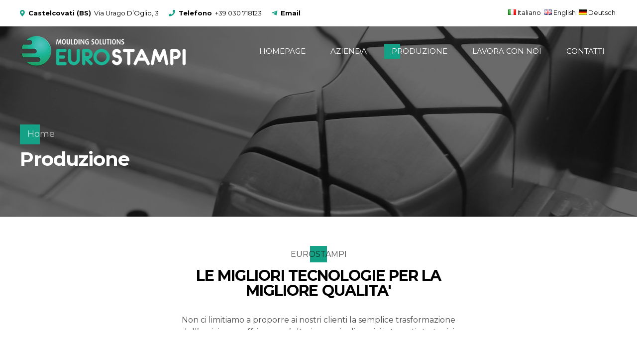

--- FILE ---
content_type: text/css
request_url: https://www.onger.it/wp-content/plugins/bold-page-builder/css/front_end/content_elements.crush.css?ver=3.0.3
body_size: 50523
content:
/* Variables */
/* Paddings */
/* Gutter */
/* Soft border radius */
/* Selectors */
/* Base classes */
/*  7-stroke (http://themes-pixeden.com/font-demos/7-stroke/index.html) */
@font-face {
    font-family: 'Icon7Stroke';
    src: url(../../fonts/Pe-icon-7-stroke.eot?d7yf1v);
    src: url(../../fonts/Pe-icon-7-stroke.eot?#iefixd7yf1v) format('embedded-opentype'),url(../../fonts/Pe-icon-7-stroke.woff?d7yf1v) format('woff'),url(../../fonts/Pe-icon-7-stroke.ttf?d7yf1v) format('truetype'),url(../../fonts/Pe-icon-7-stroke.svg?d7yf1v#Pe-icon-7-stroke) format('svg');
    font-weight: normal;
    font-style: normal;
    }

/* FontAwesome */
@font-face {
    font-family: 'FontAwesome';
    src: url(../../fonts/fontawesome-webfont.eot?v=4.6.3);
    src: url(../../fonts/fontawesome-webfont.eot?#iefix&v=4.6.3) format('embedded-opentype'),url(../../fonts/fontawesome-webfont.woff2?v=4.6.3) format('woff2'),url(../../fonts/fontawesome-webfont.woff?v=4.6.3) format('woff'),url(../../fonts/fontawesome-webfont.ttf?v=4.6.3) format('truetype'),url(../../fonts/fontawesome-webfont.svg?v=4.6.3#fontawesomeregular) format('svg');
    font-weight: normal;
    font-style: normal;
    }
[data-ico-fa]:before {
    font-family: FontAwesome;
    content: attr(data-ico-fa);
    }
[data-ico-s7]:before {
    font-family: Icon7Stroke;
    content: attr(data-ico-s7);
    }

/* Sections, rows and columns */
.bt_bb_row {
    display: -ms-flexbox;
    display: -webkit-flex;
    display: flex;
    -webkit-flex-flow: row wrap;
    -ms-flex-flow: row wrap;
    flex-flow: row wrap;
    -webkit-justify-content: space-between;
    -ms-flex-pack: justify;
    justify-content: space-between;
    -webkit-align-content: stretch;
    -ms-flex-line-pack: stretch;
    align-content: stretch;
    -webkit-align-content: flex-start;
    -ms-flex-line-pack: start;
    align-content: flex-start;
    }
.bt_bb_row .bt_bb_column {
    -webkit-flex: 1 1 0%;
    -ms-flex: 1 1 0%;
    flex: 1 1 0%;
    max-width: 100%;
    }
.bt_bb_row_inner {
    display: -ms-flexbox;
    display: -webkit-flex;
    display: flex;
    -webkit-flex-flow: row wrap;
    -ms-flex-flow: row wrap;
    flex-flow: row wrap;
    -webkit-justify-content: space-between;
    -ms-flex-pack: justify;
    justify-content: space-between;
    -webkit-align-content: stretch;
    -ms-flex-line-pack: stretch;
    align-content: stretch;
    -webkit-align-content: flex-start;
    -ms-flex-line-pack: start;
    align-content: flex-start;
    }
.bt_bb_row_inner .bt_bb_column {
    -webkit-flex: 1 1 0%;
    -ms-flex: 1 1 0%;
    flex: 1 1 0%;
    max-width: 100%;
    }
.bt_bb_column[data-width="12"],
.bt_bb_column_inner[data-width="12"] {
    -webkit-flex-basis: 100%;
    flex-basis: 100%;
    max-width: 100%;
    }
.bt_bb_column[data-width="11"],
.bt_bb_column_inner[data-width="11"] {
    -webkit-flex-basis: 91.666666%;
    flex-basis: 91.666666%;
    max-width: 91.666666%;
    }
.bt_bb_column[data-width="10"],
.bt_bb_column_inner[data-width="10"] {
    -webkit-flex-basis: 83.333333%;
    flex-basis: 83.333333%;
    max-width: 83.333333%;
    }
.bt_bb_column[data-width="9.6"],
.bt_bb_column_inner[data-width="9.6"] {
    -webkit-flex-basis: 80%;
    flex-basis: 80%;
    max-width: 80%;
    }
.bt_bb_column[data-width="9"],
.bt_bb_column_inner[data-width="9"] {
    -webkit-flex-basis: 75%;
    flex-basis: 75%;
    max-width: 75%;
    }
.bt_bb_column[data-width="8"],
.bt_bb_column_inner[data-width="8"] {
    -webkit-flex-basis: 66.666666%;
    flex-basis: 66.666666%;
    max-width: 66.666666%;
    }
.bt_bb_column[data-width="7.2"],
.bt_bb_column_inner[data-width="7.2"] {
    -webkit-flex-basis: 60%;
    flex-basis: 60%;
    max-width: 60%;
    }
.bt_bb_column[data-width="7"],
.bt_bb_column_inner[data-width="7"] {
    -webkit-flex-basis: 58.333333%;
    flex-basis: 58.333333%;
    max-width: 58.333333%;
    }
.bt_bb_column[data-width="6"],
.bt_bb_column_inner[data-width="6"] {
    -webkit-flex-basis: 50%;
    flex-basis: 50%;
    max-width: 50%;
    }
.bt_bb_column[data-width="5"],
.bt_bb_column_inner[data-width="5"] {
    -webkit-flex-basis: 41.666666%;
    flex-basis: 41.666666%;
    max-width: 41.666666%;
    }
.bt_bb_column[data-width="4.8"],
.bt_bb_column_inner[data-width="4.8"] {
    -webkit-flex-basis: 40%;
    flex-basis: 40%;
    max-width: 40%;
    }
.bt_bb_column[data-width="4"],
.bt_bb_column_inner[data-width="4"] {
    -webkit-flex-basis: 33.333333%;
    flex-basis: 33.333333%;
    max-width: 33.333333%;
    }
.bt_bb_column[data-width="2.4"],
.bt_bb_column_inner[data-width="2.4"] {
    -webkit-flex-basis: 20%;
    flex-basis: 20%;
    max-width: 20%;
    }
.bt_bb_column[data-width="3"],
.bt_bb_column_inner[data-width="3"] {
    -webkit-flex-basis: 25%;
    flex-basis: 25%;
    max-width: 25%;
    }
.bt_bb_column[data-width="2"],
.bt_bb_column_inner[data-width="2"] {
    -webkit-flex-basis: 16.666666%;
    flex-basis: 16.666666%;
    max-width: 16.666666%;
    }
.bt_bb_column[data-width="1"],
.bt_bb_column_inner[data-width="1"] {
    -webkit-flex-basis: 8.333333%;
    flex-basis: 8.333333%;
    max-width: 8.333333%;
    }
@media (max-width: 992px) {
.bt_bb_column[data-width="12"],
.bt_bb_column[data-width="11"],
.bt_bb_column[data-width="10"],
.bt_bb_column[data-width="9"],
.bt_bb_column[data-width="8"],
.bt_bb_column[data-width="7"],
.bt_bb_column[data-width="6"],
.bt_bb_column[data-width="5"],
.bt_bb_column[data-width="4"],
.bt_bb_column_inner[data-width="12"],
.bt_bb_column_inner[data-width="11"],
.bt_bb_column_inner[data-width="10"],
.bt_bb_column_inner[data-width="9"],
.bt_bb_column_inner[data-width="8"],
.bt_bb_column_inner[data-width="7"],
.bt_bb_column_inner[data-width="6"],
.bt_bb_column_inner[data-width="5"],
.bt_bb_column_inner[data-width="4"] {
    -webkit-flex-basis: 100%;
    flex-basis: 100%;
    max-width: 100%;
    }
.bt_bb_column[data-width="3"],
.bt_bb_column_inner[data-width="3"] {
    -webkit-flex-basis: 50%;
    flex-basis: 50%;
    max-width: 50%;
    }
.bt_bb_column[data-width="2"],
.bt_bb_column_inner[data-width="2"] {
    -webkit-flex-basis: 33.333333%;
    flex-basis: 33.333333%;
    max-width: 33.333333%;
    }
}

@media (max-width: 768px) {
.bt_bb_column[data-width="2.4"],
.bt_bb_column[data-width="9.6"],
.bt_bb_column_inner[data-width="2.4"],
.bt_bb_column_inner[data-width="9.6"] {
    -webkit-flex-basis: 100%;
    flex-basis: 100%;
    max-width: 100%;
    }
.bt_bb_column[data-width="4.8"],
.bt_bb_column[data-width="7.2"],
.bt_bb_column_inner[data-width="4.8"],
.bt_bb_column_inner[data-width="7.2"] {
    -webkit-flex-basis: 50%;
    flex-basis: 50%;
    max-width: 50%;
    }
}

@media (max-width: 480px) {
.bt_bb_column[data-width="3"] .bt_bb_column[data-width="2"],
.bt_bb_column_inner[data-width="3"] .bt_bb_column_inner[data-width="2"] {
    -webkit-flex-basis: 50%;
    flex-basis: 50%;
    max-width: 50%;
    }
.bt_bb_column[data-width="4.8"],
.bt_bb_column[data-width="7.2"],
.bt_bb_column_inner[data-width="4.8"],
.bt_bb_column_inner[data-width="7.2"] {
    -webkit-flex-basis: 100%;
    flex-basis: 100%;
    max-width: 100%;
    }
}

@media (max-width: 370px) {
.bt_bb_column[data-width="3"] .bt_bb_column[data-width="2"],
.bt_bb_column_inner[data-width="3"] .bt_bb_column_inner[data-width="2"] {
    -webkit-flex-basis: 100%;
    flex-basis: 100%;
    max-width: 100%;
    }
}

/* Grid Fix */
@media (max-width: 992px) and (min-width: 621px) {
.bt_bb_row[data-structure="9-3"] .bt_bb_column[data-width="9"],
.bt_bb_row[data-structure="3-9"] .bt_bb_column[data-width="9"] {
    -webkit-flex-basis: 66.666666%;
    flex-basis: 66.666666%;
    max-width: 66.666666%;
    }
.bt_bb_row[data-structure="9-3"] .bt_bb_column[data-width="3"],
.bt_bb_row[data-structure="3-9"] .bt_bb_column[data-width="3"] {
    -webkit-flex-basis: 33.333333%;
    flex-basis: 33.333333%;
    max-width: 33.333333%;
    }
.bt_bb_row_inner[data-structure="9-3"] .bt_bb_column_inner[data-width="9"],
.bt_bb_row_inner[data-structure="3-9"] .bt_bb_column_inner[data-width="9"] {
    -webkit-flex-basis: 66.666666%;
    flex-basis: 66.666666%;
    max-width: 66.666666%;
    }
.bt_bb_row_inner[data-structure="9-3"] .bt_bb_column_inner[data-width="3"],
.bt_bb_row_inner[data-structure="3-9"] .bt_bb_column_inner[data-width="3"] {
    -webkit-flex-basis: 33.333333%;
    flex-basis: 33.333333%;
    max-width: 33.333333%;
    }
}

@media (max-width: 620px) {
.bt_bb_row[data-structure="9-3"] .bt_bb_column[data-width="9"],
.bt_bb_row[data-structure="3-9"] .bt_bb_column[data-width="9"] {
    -webkit-flex-basis: 100%;
    flex-basis: 100%;
    max-width: 100%;
    }
.bt_bb_row[data-structure="9-3"] .bt_bb_column[data-width="3"],
.bt_bb_row[data-structure="3-9"] .bt_bb_column[data-width="3"] {
    -webkit-flex-basis: 100%;
    flex-basis: 100%;
    max-width: 100%;
    }
.bt_bb_row_inner[data-structure="9-3"] .bt_bb_column_inner[data-width="9"],
.bt_bb_row_inner[data-structure="3-9"] .bt_bb_column_inner[data-width="9"] {
    -webkit-flex-basis: 100%;
    flex-basis: 100%;
    max-width: 100%;
    }
.bt_bb_row_inner[data-structure="9-3"] .bt_bb_column_inner[data-width="3"],
.bt_bb_row_inner[data-structure="3-9"] .bt_bb_column_inner[data-width="3"] {
    -webkit-flex-basis: 100%;
    flex-basis: 100%;
    max-width: 100%;
    }
}

/* Responsive grid columns */
@media (min-width: 1201px) {
.bt_bb_column.col-xl-12,
.bt_bb_column_inner.col-xl-12 {
    -webkit-flex-basis: 100%;
    flex-basis: 100%;
    max-width: 100%;
    }
.bt_bb_column.col-xl-11,
.bt_bb_column_inner.col-xl-11 {
    -webkit-flex-basis: 91.666666%;
    flex-basis: 91.666666%;
    max-width: 91.666666%;
    }
.bt_bb_column.col-xl-10,
.bt_bb_column_inner.col-xl-10 {
    -webkit-flex-basis: 83.33%;
    flex-basis: 83.33%;
    max-width: 83.33%;
    }
.bt_bb_column.col-xl-9_6,
.bt_bb_column_inner.col-xl-9_6 {
    -webkit-flex-basis: 80%;
    flex-basis: 80%;
    max-width: 80%;
    }
.bt_bb_column.col-xl-9,
.bt_bb_column_inner.col-xl-9 {
    -webkit-flex-basis: 75%;
    flex-basis: 75%;
    max-width: 75%;
    }
.bt_bb_column.col-xl-8,
.bt_bb_column_inner.col-xl-8 {
    -webkit-flex-basis: 66.66%;
    flex-basis: 66.66%;
    max-width: 66.66%;
    }
.bt_bb_column.col-xl-7_2,
.bt_bb_column_inner.col-xl-7_2 {
    -webkit-flex-basis: 60%;
    flex-basis: 60%;
    max-width: 60%;
    }
.bt_bb_column.col-xl-7,
.bt_bb_column_inner.col-xl-7 {
    -webkit-flex-basis: 58.33%;
    flex-basis: 58.33%;
    max-width: 58.33%;
    }
.bt_bb_column.col-xl-6,
.bt_bb_column_inner.col-xl-6 {
    -webkit-flex-basis: 50%;
    flex-basis: 50%;
    max-width: 50%;
    }
.bt_bb_column.col-xl-5,
.bt_bb_column_inner.col-xl-5 {
    -webkit-flex-basis: 41.66%;
    flex-basis: 41.66%;
    max-width: 41.66%;
    }
.bt_bb_column.col-xl-4_8,
.bt_bb_column_inner.col-xl-4_8 {
    -webkit-flex-basis: 40%;
    flex-basis: 40%;
    max-width: 40%;
    }
.bt_bb_column.col-xl-4,
.bt_bb_column_inner.col-xl-4 {
    -webkit-flex-basis: 33.33%;
    flex-basis: 33.33%;
    max-width: 33.33%;
    }
.bt_bb_column.col-xl-2_4,
.bt_bb_column_inner.col-xl-2_4 {
    -webkit-flex-basis: 20%;
    flex-basis: 20%;
    max-width: 20%;
    }
.bt_bb_column.col-xl-3,
.bt_bb_column_inner.col-xl-3 {
    -webkit-flex-basis: 25%;
    flex-basis: 25%;
    max-width: 25%;
    }
.bt_bb_column.col-xl-2,
.bt_bb_column_inner.col-xl-2 {
    -webkit-flex-basis: 16.66%;
    flex-basis: 16.66%;
    max-width: 16.66%;
    }
.bt_bb_column.col-xl-1,
.bt_bb_column_inner.col-xl-1 {
    -webkit-flex-basis: 8.33%;
    flex-basis: 8.33%;
    max-width: 8.33%;
    }
}

@media (max-width: 1200px) {
.bt_bb_column.col-lg-12,
.bt_bb_column_inner.col-lg-12 {
    -webkit-flex-basis: 100%;
    flex-basis: 100%;
    max-width: 100%;
    }
.bt_bb_column.col-lg-11,
.bt_bb_column_inner.col-lg-11 {
    -webkit-flex-basis: 91.666666%;
    flex-basis: 91.666666%;
    max-width: 91.666666%;
    }
.bt_bb_column.col-lg-10,
.bt_bb_column_inner.col-lg-10 {
    -webkit-flex-basis: 83.33%;
    flex-basis: 83.33%;
    max-width: 83.33%;
    }
.bt_bb_column.col-lg-9_6,
.bt_bb_column_inner.col-lg-9_6 {
    -webkit-flex-basis: 80%;
    flex-basis: 80%;
    max-width: 80%;
    }
.bt_bb_column.col-lg-9,
.bt_bb_column_inner.col-lg-9 {
    -webkit-flex-basis: 75%;
    flex-basis: 75%;
    max-width: 75%;
    }
.bt_bb_column.col-lg-8,
.bt_bb_column_inner.col-lg-8 {
    -webkit-flex-basis: 66.66%;
    flex-basis: 66.66%;
    max-width: 66.66%;
    }
.bt_bb_column.col-lg-7_2,
.bt_bb_column_inner.col-lg-7_2 {
    -webkit-flex-basis: 60%;
    flex-basis: 60%;
    max-width: 60%;
    }
.bt_bb_column.col-lg-7,
.bt_bb_column_inner.col-lg-7 {
    -webkit-flex-basis: 58.33%;
    flex-basis: 58.33%;
    max-width: 58.33%;
    }
.bt_bb_column.col-lg-6,
.bt_bb_column_inner.col-lg-6 {
    -webkit-flex-basis: 50%;
    flex-basis: 50%;
    max-width: 50%;
    }
.bt_bb_column.col-lg-5,
.bt_bb_column_inner.col-lg-5 {
    -webkit-flex-basis: 41.66%;
    flex-basis: 41.66%;
    max-width: 41.66%;
    }
.bt_bb_column.col-lg-4_8,
.bt_bb_column_inner.col-lg-4_8 {
    -webkit-flex-basis: 40%;
    flex-basis: 40%;
    max-width: 40%;
    }
.bt_bb_column.col-lg-4,
.bt_bb_column_inner.col-lg-4 {
    -webkit-flex-basis: 33.33%;
    flex-basis: 33.33%;
    max-width: 33.33%;
    }
.bt_bb_column.col-lg-2_4,
.bt_bb_column_inner.col-lg-2_4 {
    -webkit-flex-basis: 20%;
    flex-basis: 20%;
    max-width: 20%;
    }
.bt_bb_column.col-lg-3,
.bt_bb_column_inner.col-lg-3 {
    -webkit-flex-basis: 25%;
    flex-basis: 25%;
    max-width: 25%;
    }
.bt_bb_column.col-lg-2,
.bt_bb_column_inner.col-lg-2 {
    -webkit-flex-basis: 16.66%;
    flex-basis: 16.66%;
    max-width: 16.66%;
    }
.bt_bb_column.col-lg-1,
.bt_bb_column_inner.col-lg-1 {
    -webkit-flex-basis: 8.33%;
    flex-basis: 8.33%;
    max-width: 8.33%;
    }
}

@media (max-width: 992px) {
.bt_bb_column.col-md-12,
.bt_bb_column_inner.col-md-12 {
    -webkit-flex-basis: 100%;
    flex-basis: 100%;
    max-width: 100%;
    }
.bt_bb_column.col-md-11,
.bt_bb_column_inner.col-md-11 {
    -webkit-flex-basis: 91.666666%;
    flex-basis: 91.666666%;
    max-width: 91.666666%;
    }
.bt_bb_column.col-md-10,
.bt_bb_column_inner.col-md-10 {
    -webkit-flex-basis: 83.33%;
    flex-basis: 83.33%;
    max-width: 83.33%;
    }
.bt_bb_column.col-md-9_6,
.bt_bb_column_inner.col-md-9_6 {
    -webkit-flex-basis: 80%;
    flex-basis: 80%;
    max-width: 80%;
    }
.bt_bb_column.col-md-9,
.bt_bb_column_inner.col-md-9 {
    -webkit-flex-basis: 75%;
    flex-basis: 75%;
    max-width: 75%;
    }
.bt_bb_column.col-md-8,
.bt_bb_column_inner.col-md-8 {
    -webkit-flex-basis: 66.66%;
    flex-basis: 66.66%;
    max-width: 66.66%;
    }
.bt_bb_column.col-md-7_2,
.bt_bb_column_inner.col-md-7_2 {
    -webkit-flex-basis: 60%;
    flex-basis: 60%;
    max-width: 60%;
    }
.bt_bb_column.col-md-7,
.bt_bb_column_inner.col-md-7 {
    -webkit-flex-basis: 58.33%;
    flex-basis: 58.33%;
    max-width: 58.33%;
    }
.bt_bb_column.col-md-6,
.bt_bb_column_inner.col-md-6 {
    -webkit-flex-basis: 50%;
    flex-basis: 50%;
    max-width: 50%;
    }
.bt_bb_column.col-md-5,
.bt_bb_column_inner.col-md-5 {
    -webkit-flex-basis: 41.66%;
    flex-basis: 41.66%;
    max-width: 41.66%;
    }
.bt_bb_column.col-md-4_8,
.bt_bb_column_inner.col-md-4_8 {
    -webkit-flex-basis: 40%;
    flex-basis: 40%;
    max-width: 40%;
    }
.bt_bb_column.col-md-4,
.bt_bb_column_inner.col-md-4 {
    -webkit-flex-basis: 33.33%;
    flex-basis: 33.33%;
    max-width: 33.33%;
    }
.bt_bb_column.col-md-2_4,
.bt_bb_column_inner.col-md-2_4 {
    -webkit-flex-basis: 20%;
    flex-basis: 20%;
    max-width: 20%;
    }
.bt_bb_column.col-md-3,
.bt_bb_column_inner.col-md-3 {
    -webkit-flex-basis: 25%;
    flex-basis: 25%;
    max-width: 25%;
    }
.bt_bb_column.col-md-2,
.bt_bb_column_inner.col-md-2 {
    -webkit-flex-basis: 16.66%;
    flex-basis: 16.66%;
    max-width: 16.66%;
    }
.bt_bb_column.col-md-1,
.bt_bb_column_inner.col-md-1 {
    -webkit-flex-basis: 8.33%;
    flex-basis: 8.33%;
    max-width: 8.33%;
    }
}

@media (max-width: 768px) {
.bt_bb_column.col-sm-12,
.bt_bb_column.col-ms-12,
.bt_bb_column_inner.col-sm-12,
.bt_bb_column_inner.col-ms-12 {
    -webkit-flex-basis: 100%;
    flex-basis: 100%;
    max-width: 100%;
    }
.bt_bb_column.col-sm-11,
.bt_bb_column.col-ms-11,
.bt_bb_column_inner.col-sm-11,
.bt_bb_column_inner.col-ms-11 {
    -webkit-flex-basis: 91.666666%;
    flex-basis: 91.666666%;
    max-width: 91.666666%;
    }
.bt_bb_column.col-sm-10,
.bt_bb_column.col-ms-10,
.bt_bb_column_inner.col-sm-10,
.bt_bb_column_inner.col-ms-10 {
    -webkit-flex-basis: 83.33%;
    flex-basis: 83.33%;
    max-width: 83.33%;
    }
.bt_bb_column.col-sm-9_6,
.bt_bb_column.col-ms-9_6,
.bt_bb_column_inner.col-sm-9_6,
.bt_bb_column_inner.col-ms-9_6 {
    -webkit-flex-basis: 80%;
    flex-basis: 80%;
    max-width: 80%;
    }
.bt_bb_column.col-sm-9,
.bt_bb_column.col-ms-9,
.bt_bb_column_inner.col-sm-9,
.bt_bb_column_inner.col-ms-9 {
    -webkit-flex-basis: 75%;
    flex-basis: 75%;
    max-width: 75%;
    }
.bt_bb_column.col-sm-8,
.bt_bb_column.col-ms-8,
.bt_bb_column_inner.col-sm-8,
.bt_bb_column_inner.col-ms-8 {
    -webkit-flex-basis: 66.66%;
    flex-basis: 66.66%;
    max-width: 66.66%;
    }
.bt_bb_column.col-sm-7_2,
.bt_bb_column.col-ms-7_2,
.bt_bb_column_inner.col-sm-7_2,
.bt_bb_column_inner.col-ms-7_2 {
    -webkit-flex-basis: 60%;
    flex-basis: 60%;
    max-width: 60%;
    }
.bt_bb_column.col-sm-7,
.bt_bb_column.col-ms-7,
.bt_bb_column_inner.col-sm-7,
.bt_bb_column_inner.col-ms-7 {
    -webkit-flex-basis: 58.33%;
    flex-basis: 58.33%;
    max-width: 58.33%;
    }
.bt_bb_column.col-sm-6,
.bt_bb_column.col-ms-6,
.bt_bb_column_inner.col-sm-6,
.bt_bb_column_inner.col-ms-6 {
    -webkit-flex-basis: 50%;
    flex-basis: 50%;
    max-width: 50%;
    }
.bt_bb_column.col-sm-5,
.bt_bb_column.col-ms-5,
.bt_bb_column_inner.col-sm-5,
.bt_bb_column_inner.col-ms-5 {
    -webkit-flex-basis: 41.66%;
    flex-basis: 41.66%;
    max-width: 41.66%;
    }
.bt_bb_column.col-sm-4_8,
.bt_bb_column.col-ms-4_8,
.bt_bb_column_inner.col-sm-4_8,
.bt_bb_column_inner.col-ms-4_8 {
    -webkit-flex-basis: 40%;
    flex-basis: 40%;
    max-width: 40%;
    }
.bt_bb_column.col-sm-4,
.bt_bb_column.col-ms-4,
.bt_bb_column_inner.col-sm-4,
.bt_bb_column_inner.col-ms-4 {
    -webkit-flex-basis: 33.33%;
    flex-basis: 33.33%;
    max-width: 33.33%;
    }
.bt_bb_column.col-sm-2_4,
.bt_bb_column.col-ms-2_4,
.bt_bb_column_inner.col-sm-2_4,
.bt_bb_column_inner.col-ms-2_4 {
    -webkit-flex-basis: 20%;
    flex-basis: 20%;
    max-width: 20%;
    }
.bt_bb_column.col-sm-3,
.bt_bb_column.col-ms-3,
.bt_bb_column_inner.col-sm-3,
.bt_bb_column_inner.col-ms-3 {
    -webkit-flex-basis: 25%;
    flex-basis: 25%;
    max-width: 25%;
    }
.bt_bb_column.col-sm-2,
.bt_bb_column.col-ms-2,
.bt_bb_column_inner.col-sm-2,
.bt_bb_column_inner.col-ms-2 {
    -webkit-flex-basis: 16.66%;
    flex-basis: 16.66%;
    max-width: 16.66%;
    }
.bt_bb_column.col-sm-1,
.bt_bb_column.col-ms-1,
.bt_bb_column_inner.col-sm-1,
.bt_bb_column_inner.col-ms-1 {
    -webkit-flex-basis: 8.33%;
    flex-basis: 8.33%;
    max-width: 8.33%;
    }
}

@media (max-width: 480px) {
.bt_bb_column.col-xs-12,
.bt_bb_column_inner.col-xs-12 {
    -webkit-flex-basis: 100%;
    flex-basis: 100%;
    max-width: 100%;
    }
.bt_bb_column.col-xs-11,
.bt_bb_column_inner.col-xs-11 {
    -webkit-flex-basis: 91.666666%;
    flex-basis: 91.666666%;
    max-width: 91.666666%;
    }
.bt_bb_column.col-xs-10,
.bt_bb_column_inner.col-xs-10 {
    -webkit-flex-basis: 83.33%;
    flex-basis: 83.33%;
    max-width: 83.33%;
    }
.bt_bb_column.col-xs-9_6,
.bt_bb_column_inner.col-xs-9_6 {
    -webkit-flex-basis: 80%;
    flex-basis: 80%;
    max-width: 80%;
    }
.bt_bb_column.col-xs-9,
.bt_bb_column_inner.col-xs-9 {
    -webkit-flex-basis: 75%;
    flex-basis: 75%;
    max-width: 75%;
    }
.bt_bb_column.col-xs-8,
.bt_bb_column_inner.col-xs-8 {
    -webkit-flex-basis: 66.66%;
    flex-basis: 66.66%;
    max-width: 66.66%;
    }
.bt_bb_column.col-xs-7_2,
.bt_bb_column_inner.col-xs-7_2 {
    -webkit-flex-basis: 60%;
    flex-basis: 60%;
    max-width: 60%;
    }
.bt_bb_column.col-xs-7,
.bt_bb_column_inner.col-xs-7 {
    -webkit-flex-basis: 58.33%;
    flex-basis: 58.33%;
    max-width: 58.33%;
    }
.bt_bb_column.col-xs-6,
.bt_bb_column_inner.col-xs-6 {
    -webkit-flex-basis: 50%;
    flex-basis: 50%;
    max-width: 50%;
    }
.bt_bb_column.col-xs-5,
.bt_bb_column_inner.col-xs-5 {
    -webkit-flex-basis: 41.66%;
    flex-basis: 41.66%;
    max-width: 41.66%;
    }
.bt_bb_column.col-xs-4_8,
.bt_bb_column_inner.col-xs-4_8 {
    -webkit-flex-basis: 40%;
    flex-basis: 40%;
    max-width: 40%;
    }
.bt_bb_column.col-xs-4,
.bt_bb_column_inner.col-xs-4 {
    -webkit-flex-basis: 33.33%;
    flex-basis: 33.33%;
    max-width: 33.33%;
    }
.bt_bb_column.col-xs-2_4,
.bt_bb_column_inner.col-xs-2_4 {
    -webkit-flex-basis: 20%;
    flex-basis: 20%;
    max-width: 20%;
    }
.bt_bb_column.col-xs-3,
.bt_bb_column_inner.col-xs-3 {
    -webkit-flex-basis: 25%;
    flex-basis: 25%;
    max-width: 25%;
    }
.bt_bb_column.col-xs-2,
.bt_bb_column_inner.col-xs-2 {
    -webkit-flex-basis: 16.66%;
    flex-basis: 16.66%;
    max-width: 16.66%;
    }
.bt_bb_column.col-xs-1,
.bt_bb_column_inner.col-xs-1 {
    -webkit-flex-basis: 8.33%;
    flex-basis: 8.33%;
    max-width: 8.33%;
    }
}

/* Responsive show/hide BB classes */
@media (max-width: 480px) {
.bt_bb_hidden_xs {
    display: none !important;
    }
}

@media (min-width: 481px) and (max-width: 768px) {
.bt_bb_hidden_ms {
    display: none !important;
    }
}

@media (min-width: 769px) and (max-width: 992px) {
.bt_bb_hidden_sm {
    display: none !important;
    }
}

@media (min-width: 993px) and (max-width: 1200px) {
.bt_bb_hidden_md {
    display: none !important;
    }
}

@media (min-width: 1201px) {
.bt_bb_hidden_lg {
    display: none !important;
    }
}

/* Content elements */
.bt_bb_wrapper {
    overflow: hidden;
    position: relative;
    }
.bt_bb_section {
    position: relative;
    }
.bt_bb_section.bt_bb_full_screen > .bt_bb_port {
    min-height: 100vh;
    }
.bt_bb_section > .bt_bb_port {
    display: -ms-flexbox;
    display: -webkit-flex;
    display: flex;
    -webkit-flex-flow: row nowrap;
    -ms-flex-flow: row nowrap;
    flex-flow: row nowrap;
    -webkit-justify-content: center;
    -ms-flex-pack: center;
    justify-content: center;
    -webkit-align-items: center;
    -ms-flex-align: center;
    align-items: center;
    }
.bt_bb_section > .bt_bb_port .rtl {
    -webkit-flex-flow: row-reverse nowrap;
    -ms-flex-flow: row-reverse nowrap;
    flex-flow: row-reverse nowrap;
    }
.bt_bb_section > .bt_bb_port .bt_bb_cell {
    position: relative;
    }
.bt_bb_section.bt_bb_vertical_align_bottom > .bt_bb_port {
    -webkit-align-items: flex-end;
    -ms-flex-align: end;
    align-items: flex-end;
    }
.bt_bb_section.bt_bb_vertical_align_top > .bt_bb_port {
    -webkit-align-items: flex-start;
    -ms-flex-align: start;
    align-items: flex-start;
    }
.bt_bb_section[style*="background-image"] {
    background-size: cover;
    background-position: center;
    background-repeat: no-repeat;
    }
.bt_bb_section[class*="bt_bb_background_overlay"]:before {
    content: ' ';
    pointer-events: none;
    position: absolute;
    top: 0;
    left: 0;
    bottom: 0;
    right: 0;
    z-index: 1;
    }
.bt_bb_section[class*="bt_bb_background_overlay"] .bt_bb_cell {
    position: relative;
    z-index: 1;
    }
.bt_bb_section[class*="dark_stripes"]:before {
    background-image: -webkit-linear-gradient(left top,transparent 33%,rgba(0,0,0,.75) 33%,rgba(0,0,0,.75) 66%,transparent 66%);
    background-image: -moz-linear-gradient(left top,transparent 33%,rgba(0,0,0,.75) 33%,rgba(0,0,0,.75) 66%,transparent 66%);
    background-image: linear-gradient(to right top,transparent 33%,rgba(0,0,0,.75) 33%,rgba(0,0,0,.75) 66%,transparent 66%);
    background-size: 3px 3px;
    background-repeat: repeat;
    }
.bt_bb_section[class*="light_stripes"]:before {
    background-image: -webkit-linear-gradient(left top,transparent 33%,rgba(255,255,255,.5) 33%,rgba(255,255,255,.5) 66%,transparent 66%);
    background-image: -moz-linear-gradient(left top,transparent 33%,rgba(255,255,255,.5) 33%,rgba(255,255,255,.5) 66%,transparent 66%);
    background-image: linear-gradient(to right top,transparent 33%,rgba(255,255,255,.5) 33%,rgba(255,255,255,.5) 66%,transparent 66%);
    background-size: 3px 3px;
    background-repeat: repeat;
    }
.bt_bb_section[class*="light_solid"]:before {
    background-color: rgba(255,255,255,.5);
    }
.bt_bb_section[class*="dark_solid"]:before {
    background-color: rgba(0,0,0,.5);
    }
.bt_bb_section[class*="dark_gradient"]:before {
    background: -webkit-linear-gradient(top,rgba(0,0,0,1) 0%,rgba(0,0,0,0) 25%,rgba(0,0,0,0) 75%,rgba(0,0,0,1) 100%);
    background: -moz-linear-gradient(top,rgba(0,0,0,1) 0%,rgba(0,0,0,0) 25%,rgba(0,0,0,0) 75%,rgba(0,0,0,1) 100%);
    background: linear-gradient(to bottom,rgba(0,0,0,1) 0%,rgba(0,0,0,0) 25%,rgba(0,0,0,0) 75%,rgba(0,0,0,1) 100%);
    }
.bt_bb_section[class*="light_gradient"]:before {
    background: -webkit-linear-gradient(top,rgba(255,255,255,1) 0%,rgba(255,255,255,0) 25%,rgba(255,255,255,0) 75%,rgba(255,255,255,1) 100%);
    background: -moz-linear-gradient(top,rgba(255,255,255,1) 0%,rgba(255,255,255,0) 25%,rgba(255,255,255,0) 75%,rgba(255,255,255,1) 100%);
    background: linear-gradient(to bottom,rgba(255,255,255,1) 0%,rgba(255,255,255,0) 25%,rgba(255,255,255,0) 75%,rgba(255,255,255,1) 100%);
    }
.bt_bb_section.bt_bb_top_spacing_extra_small > .bt_bb_port {
    padding-top: .5em;
    }
.bt_bb_section.bt_bb_top_spacing_small > .bt_bb_port {
    padding-top: 1em;
    }
.bt_bb_section.bt_bb_top_spacing_normal > .bt_bb_port {
    padding-top: 2em;
    }
.bt_bb_section.bt_bb_top_spacing_medium > .bt_bb_port {
    padding-top: 4em;
    }
.bt_bb_section.bt_bb_top_spacing_large > .bt_bb_port {
    padding-top: 8em;
    }
.bt_bb_section.bt_bb_top_spacing_extra_large > .bt_bb_port {
    padding-top: 16em;
    }
.bt_bb_section.bt_bb_bottom_spacing_extra_small > .bt_bb_port {
    padding-bottom: .5em;
    }
.bt_bb_section.bt_bb_bottom_spacing_small > .bt_bb_port {
    padding-bottom: 1em;
    }
.bt_bb_section.bt_bb_bottom_spacing_normal > .bt_bb_port {
    padding-bottom: 2em;
    }
.bt_bb_section.bt_bb_bottom_spacing_medium > .bt_bb_port {
    padding-bottom: 4em;
    }
.bt_bb_section.bt_bb_bottom_spacing_large > .bt_bb_port {
    padding-bottom: 8em;
    }
.bt_bb_section.bt_bb_bottom_spacing_extra_large > .bt_bb_port {
    padding-bottom: 16em;
    }
.bt_bb_section.bt_bb_video {
    overflow: hidden;
    padding-bottom: 0;
    }
.bt_bb_section.bt_bb_video > video {
    display: block;
    position: absolute;
    z-index: 1;
    left: 0;
    right: 0;
    bottom: 0;
    top: 0;
    min-width: 100%;
    max-width: inherit;
    min-height: 100%;
    -webkit-transform: none;
    -moz-transform: none;
    -ms-transform: none;
    transform: none;
    }
.bt_bb_section.bt_bb_video .bt_bb_port {
    position: relative;
    z-index: 2;
    }

/* Row / Grid related */
.bt_bb_row {
    margin: 0 -20px;
    }
.bt_bb_row .bt_bb_column {
    display: -ms-flexbox;
    display: -webkit-flex;
    display: flex;
    -webkit-flex-flow: column nowrap;
    -ms-flex-flow: column nowrap;
    flex-flow: column nowrap;
    padding-left: 20px;
    padding-right: 20px;
    }
.bt_bb_row .bt_bb_column.bt_bb_vertical_align_top {
    -webkit-justify-content: flex-start;
    -ms-flex-pack: start;
    justify-content: flex-start;
    }
.bt_bb_row .bt_bb_column.bt_bb_vertical_align_middle {
    -webkit-justify-content: center;
    -ms-flex-pack: center;
    justify-content: center;
    }
.bt_bb_row .bt_bb_column.bt_bb_vertical_align_bottom {
    -webkit-justify-content: flex-end;
    -ms-flex-pack: end;
    justify-content: flex-end;
    }
.bt_bb_row .bt_bb_column[style*="background-image"] {
    background-size: cover;
    background-position: center;
    background-repeat: no-repeat;
    }
.bt_bb_row .bt_bb_column.bt_bb_padding_double .bt_bb_column_content {
    padding-left: 20px;
    padding-right: 20px;
    }
.bt_bb_row .bt_bb_column.bt_bb_padding_text_indent .bt_bb_column_content {
    padding-left: 20px;
    padding-right: 20px;
    }
.bt_bb_row .bt_bb_column.bt_bb_padding_text_indent .bt_bb_column_content > .bt_bb_image {
    margin-left: -20px;
    margin-right: -20px;
    }
.bt_bb_row .bt_bb_column.bt_bb_padding_text_indent .bt_bb_column_content > .bt_bb_image img {
    display: block;
    width: 100%;
    height: auto;
    }
.bt_bb_row .bt_bb_column .bt_bb_column_content {
    width: 100%;
    }
.bt_bb_row_inner {
    margin: 0 -20px;
    }
.bt_bb_row_inner .bt_bb_column_inner {
    display: -ms-flexbox;
    display: -webkit-flex;
    display: flex;
    -webkit-flex-flow: column nowrap;
    -ms-flex-flow: column nowrap;
    flex-flow: column nowrap;
    padding-left: 20px;
    padding-right: 20px;
    }
.bt_bb_row_inner .bt_bb_column_inner.bt_bb_vertical_align_top {
    -webkit-justify-content: flex-start;
    -ms-flex-pack: start;
    justify-content: flex-start;
    }
.bt_bb_row_inner .bt_bb_column_inner.bt_bb_vertical_align_middle {
    -webkit-justify-content: center;
    -ms-flex-pack: center;
    justify-content: center;
    }
.bt_bb_row_inner .bt_bb_column_inner.bt_bb_vertical_align_bottom {
    -webkit-justify-content: flex-end;
    -ms-flex-pack: end;
    justify-content: flex-end;
    }
.bt_bb_row_inner .bt_bb_column_inner[style*="background-image"] {
    background-size: cover;
    background-position: center;
    background-repeat: no-repeat;
    }
.bt_bb_row_inner .bt_bb_column_inner.bt_bb_padding_double .bt_bb_column_inner_content {
    padding-left: 20px;
    padding-right: 20px;
    }
.bt_bb_row_inner .bt_bb_column_inner.bt_bb_padding_text_indent .bt_bb_column_inner_content {
    padding-left: 20px;
    padding-right: 20px;
    }
.bt_bb_row_inner .bt_bb_column_inner.bt_bb_padding_text_indent .bt_bb_column_inner_content > .bt_bb_image {
    margin-left: -20px;
    margin-right: -20px;
    }
.bt_bb_row_inner .bt_bb_column_inner.bt_bb_padding_text_indent .bt_bb_column_inner_content > .bt_bb_image img {
    display: block;
    width: 100%;
    height: auto;
    }
.bt_bb_row_inner .bt_bb_column_inner .bt_bb_column_inner_content {
    width: 100%;
    }
.bt_bb_align_left .bt_bb_align_right.bt_bb_column,
.bt_bb_align_center .bt_bb_align_right.bt_bb_column,
.bt_bb_align_left .bt_bb_align_right .bt_bb_column,
.bt_bb_align_center .bt_bb_align_right .bt_bb_column,
.bt_bb_align_right.bt_bb_column,
.bt_bb_align_right .bt_bb_column,
.bt_bb_align_left .bt_bb_align_right.bt_bb_column_inner,
.bt_bb_align_center .bt_bb_align_right.bt_bb_column_inner,
.bt_bb_align_left .bt_bb_align_right .bt_bb_column_inner,
.bt_bb_align_center .bt_bb_align_right .bt_bb_column_inner,
.bt_bb_align_right.bt_bb_column_inner,
.bt_bb_align_right .bt_bb_column_inner {
    text-align: right;
    }
.bt_bb_align_right .bt_bb_align_left.bt_bb_column,
.bt_bb_align_center .bt_bb_align_left.bt_bb_column,
.bt_bb_align_right .bt_bb_align_left .bt_bb_column,
.bt_bb_align_center .bt_bb_align_left .bt_bb_column,
.bt_bb_align_left.bt_bb_column,
.bt_bb_align_left .bt_bb_column,
.bt_bb_align_right .bt_bb_align_left.bt_bb_column_inner,
.bt_bb_align_center .bt_bb_align_left.bt_bb_column_inner,
.bt_bb_align_right .bt_bb_align_left .bt_bb_column_inner,
.bt_bb_align_center .bt_bb_align_left .bt_bb_column_inner,
.bt_bb_align_left.bt_bb_column_inner,
.bt_bb_align_left .bt_bb_column_inner {
    text-align: left;
    }
.bt_bb_align_left .bt_bb_align_center.bt_bb_column,
.bt_bb_align_right .bt_bb_align_center.bt_bb_column,
.bt_bb_align_left .bt_bb_align_center .bt_bb_column,
.bt_bb_align_right .bt_bb_align_center .bt_bb_column,
.bt_bb_align_center.bt_bb_column,
.bt_bb_align_center .bt_bb_column,
.bt_bb_align_left .bt_bb_align_center.bt_bb_column_inner,
.bt_bb_align_right .bt_bb_align_center.bt_bb_column_inner,
.bt_bb_align_left .bt_bb_align_center .bt_bb_column_inner,
.bt_bb_align_right .bt_bb_align_center .bt_bb_column_inner,
.bt_bb_align_center.bt_bb_column_inner,
.bt_bb_align_center .bt_bb_column_inner {
    text-align: center;
    }
.bt_bb_cell {
    width: 100%;
    }
.bt_bb_layout_boxed .bt_bb_cell {
    width: 1200px;
    max-width: -webkit-calc(100% - 40px);
    max-width: -moz-calc(100% - 40px);
    max-width: calc(100% - 40px);
    }
.bt_bb_layout_boxed_600 .bt_bb_cell {
    width: 600px;
    max-width: -webkit-calc(100% - 40px);
    max-width: -moz-calc(100% - 40px);
    max-width: calc(100% - 40px);
    }
.bt_bb_layout_boxed_700 .bt_bb_cell {
    width: 700px;
    max-width: -webkit-calc(100% - 40px);
    max-width: -moz-calc(100% - 40px);
    max-width: calc(100% - 40px);
    }
.bt_bb_layout_boxed_800 .bt_bb_cell {
    width: 800px;
    max-width: -webkit-calc(100% - 40px);
    max-width: -moz-calc(100% - 40px);
    max-width: calc(100% - 40px);
    }
.bt_bb_layout_boxed_900 .bt_bb_cell {
    width: 900px;
    max-width: -webkit-calc(100% - 40px);
    max-width: -moz-calc(100% - 40px);
    max-width: calc(100% - 40px);
    }
.bt_bb_layout_boxed_1000 .bt_bb_cell {
    width: 1000px;
    max-width: -webkit-calc(100% - 40px);
    max-width: -moz-calc(100% - 40px);
    max-width: calc(100% - 40px);
    }
.bt_bb_layout_boxed_1100 .bt_bb_cell {
    width: 1100px;
    max-width: -webkit-calc(100% - 40px);
    max-width: -moz-calc(100% - 40px);
    max-width: calc(100% - 40px);
    }
.bt_bb_layout_boxed_1200 .bt_bb_cell {
    width: 1200px;
    max-width: -webkit-calc(100% - 40px);
    max-width: -moz-calc(100% - 40px);
    max-width: calc(100% - 40px);
    }
.bt_bb_layout_boxed_1300 .bt_bb_cell {
    width: 1300px;
    max-width: -webkit-calc(100% - 40px);
    max-width: -moz-calc(100% - 40px);
    max-width: calc(100% - 40px);
    }
.bt_bb_layout_boxed_1400 .bt_bb_cell {
    width: 1400px;
    max-width: -webkit-calc(100% - 40px);
    max-width: -moz-calc(100% - 40px);
    max-width: calc(100% - 40px);
    }
.bt_bb_layout_boxed_1500 .bt_bb_cell {
    width: 1500px;
    max-width: -webkit-calc(100% - 40px);
    max-width: -moz-calc(100% - 40px);
    max-width: calc(100% - 40px);
    }
.bt_bb_layout_boxed_1600 .bt_bb_cell {
    width: 1600px;
    max-width: -webkit-calc(100% - 40px);
    max-width: -moz-calc(100% - 40px);
    max-width: calc(100% - 40px);
    }
.bt_bb_row.bt_bb_column_gap_extra_small {
    max-width: -webkit-calc(100% + .5em);
    max-width: -moz-calc(100% + .5em);
    max-width: calc(100% + .5em);
    margin-left: -.25em;
    margin-right: -.25em;
    }
.bt_bb_row.bt_bb_column_gap_extra_small .bt_bb_column {
    padding-left: .25em;
    padding-right: .25em;
    }
.bt_bb_row.bt_bb_column_gap_small {
    max-width: -webkit-calc(100% + 1em);
    max-width: -moz-calc(100% + 1em);
    max-width: calc(100% + 1em);
    margin-left: .5em;
    margin-right: -.5em;
    }
.bt_bb_row.bt_bb_column_gap_small .bt_bb_column {
    padding-left: .5em;
    padding-right: .5em;
    }
.bt_bb_row.bt_bb_column_gap_normal {
    max-width: -webkit-calc(100% + 2em);
    max-width: -moz-calc(100% + 2em);
    max-width: calc(100% + 2em);
    margin-left: -1em;
    margin-right: -1em;
    }
.bt_bb_row.bt_bb_column_gap_normal .bt_bb_column {
    padding-left: 1em;
    padding-right: 1em;
    }
.bt_bb_row.bt_bb_column_gap_medium {
    max-width: -webkit-calc(100% + 4em);
    max-width: -moz-calc(100% + 4em);
    max-width: calc(100% + 4em);
    margin-left: -2em;
    margin-right: -2em;
    }
.bt_bb_row.bt_bb_column_gap_medium .bt_bb_column {
    padding-left: 2em;
    padding-right: 2em;
    }
.bt_bb_row.bt_bb_column_gap_large {
    max-width: -webkit-calc(100% + 8em);
    max-width: -moz-calc(100% + 8em);
    max-width: calc(100% + 8em);
    margin-left: -4em;
    margin-right: -4em;
    }
.bt_bb_row.bt_bb_column_gap_large .bt_bb_column {
    padding-left: 4em;
    padding-right: 4em;
    }
.bt_bb_row.bt_bb_column_gap_0 {
    max-width: -webkit-calc(100% + 0);
    max-width: -moz-calc(100% + 0);
    max-width: calc(100% + 0);
    margin-left: -0px;
    margin-right: -0px;
    }
.bt_bb_row.bt_bb_column_gap_0 .bt_bb_column {
    padding-left: 0;
    padding-right: 0;
    }
.bt_bb_row.bt_bb_column_gap_0 .bt_bb_column.bt_bb_padding_double .bt_bb_column_content {
    padding-left: 0;
    padding-right: 0;
    }
.bt_bb_row.bt_bb_column_gap_5 {
    max-width: -webkit-calc(100% + 10px);
    max-width: -moz-calc(100% + 10px);
    max-width: calc(100% + 10px);
    margin-left: -5px;
    margin-right: -5px;
    }
.bt_bb_row.bt_bb_column_gap_5 .bt_bb_column {
    padding-left: 5px;
    padding-right: 5px;
    }
.bt_bb_row.bt_bb_column_gap_5 .bt_bb_column.bt_bb_padding_double .bt_bb_column_content {
    padding-left: 10px;
    padding-right: 10px;
    }
.bt_bb_row.bt_bb_column_gap_10 {
    max-width: -webkit-calc(100% + 20px);
    max-width: -moz-calc(100% + 20px);
    max-width: calc(100% + 20px);
    margin-left: -10px;
    margin-right: -10px;
    }
.bt_bb_row.bt_bb_column_gap_10 .bt_bb_column {
    padding-left: 10px;
    padding-right: 10px;
    }
.bt_bb_row.bt_bb_column_gap_10 .bt_bb_column.bt_bb_padding_double .bt_bb_column_content {
    padding-left: 20px;
    padding-right: 20px;
    }
.bt_bb_row.bt_bb_column_gap_15 {
    max-width: -webkit-calc(100% + 30px);
    max-width: -moz-calc(100% + 30px);
    max-width: calc(100% + 30px);
    margin-left: -15px;
    margin-right: -15px;
    }
.bt_bb_row.bt_bb_column_gap_15 .bt_bb_column {
    padding-left: 15px;
    padding-right: 15px;
    }
.bt_bb_row.bt_bb_column_gap_15 .bt_bb_column.bt_bb_padding_double .bt_bb_column_content {
    padding-left: 30px;
    padding-right: 30px;
    }
.bt_bb_row.bt_bb_column_gap_20 {
    max-width: -webkit-calc(100% + 40px);
    max-width: -moz-calc(100% + 40px);
    max-width: calc(100% + 40px);
    margin-left: -20px;
    margin-right: -20px;
    }
.bt_bb_row.bt_bb_column_gap_20 .bt_bb_column {
    padding-left: 20px;
    padding-right: 20px;
    }
.bt_bb_row.bt_bb_column_gap_20 .bt_bb_column.bt_bb_padding_double .bt_bb_column_content {
    padding-left: 40px;
    padding-right: 40px;
    }
.bt_bb_row.bt_bb_column_gap_25 {
    max-width: -webkit-calc(100% + 50px);
    max-width: -moz-calc(100% + 50px);
    max-width: calc(100% + 50px);
    margin-left: -25px;
    margin-right: -25px;
    }
.bt_bb_row.bt_bb_column_gap_25 .bt_bb_column {
    padding-left: 25px;
    padding-right: 25px;
    }
.bt_bb_row.bt_bb_column_gap_25 .bt_bb_column.bt_bb_padding_double .bt_bb_column_content {
    padding-left: 50px;
    padding-right: 50px;
    }
.bt_bb_row.bt_bb_column_gap_30 {
    max-width: -webkit-calc(100% + 60px);
    max-width: -moz-calc(100% + 60px);
    max-width: calc(100% + 60px);
    margin-left: -30px;
    margin-right: -30px;
    }
.bt_bb_row.bt_bb_column_gap_30 .bt_bb_column {
    padding-left: 30px;
    padding-right: 30px;
    }
.bt_bb_row.bt_bb_column_gap_30 .bt_bb_column.bt_bb_padding_double .bt_bb_column_content {
    padding-left: 60px;
    padding-right: 60px;
    }
.bt_bb_row.bt_bb_column_gap_35 {
    max-width: -webkit-calc(100% + 70px);
    max-width: -moz-calc(100% + 70px);
    max-width: calc(100% + 70px);
    margin-left: -35px;
    margin-right: -35px;
    }
.bt_bb_row.bt_bb_column_gap_35 .bt_bb_column {
    padding-left: 35px;
    padding-right: 35px;
    }
.bt_bb_row.bt_bb_column_gap_35 .bt_bb_column.bt_bb_padding_double .bt_bb_column_content {
    padding-left: 70px;
    padding-right: 70px;
    }
.bt_bb_row.bt_bb_column_gap_40 {
    max-width: -webkit-calc(100% + 80px);
    max-width: -moz-calc(100% + 80px);
    max-width: calc(100% + 80px);
    margin-left: -40px;
    margin-right: -40px;
    }
.bt_bb_row.bt_bb_column_gap_40 .bt_bb_column {
    padding-left: 40px;
    padding-right: 40px;
    }
.bt_bb_row.bt_bb_column_gap_40 .bt_bb_column.bt_bb_padding_double .bt_bb_column_content {
    padding-left: 80px;
    padding-right: 80px;
    }
.bt_bb_row.bt_bb_column_gap_45 {
    max-width: -webkit-calc(100% + 90px);
    max-width: -moz-calc(100% + 90px);
    max-width: calc(100% + 90px);
    margin-left: -45px;
    margin-right: -45px;
    }
.bt_bb_row.bt_bb_column_gap_45 .bt_bb_column {
    padding-left: 45px;
    padding-right: 45px;
    }
.bt_bb_row.bt_bb_column_gap_45 .bt_bb_column.bt_bb_padding_double .bt_bb_column_content {
    padding-left: 90px;
    padding-right: 90px;
    }
.bt_bb_row.bt_bb_column_gap_50 {
    max-width: -webkit-calc(100% + 100px);
    max-width: -moz-calc(100% + 100px);
    max-width: calc(100% + 100px);
    margin-left: -50px;
    margin-right: -50px;
    }
.bt_bb_row.bt_bb_column_gap_50 .bt_bb_column {
    padding-left: 50px;
    padding-right: 50px;
    }
.bt_bb_row.bt_bb_column_gap_50 .bt_bb_column.bt_bb_padding_double .bt_bb_column_content {
    padding-left: 100px;
    padding-right: 100px;
    }
.bt_bb_row.bt_bb_column_gap_60 {
    max-width: -webkit-calc(100% + 120px);
    max-width: -moz-calc(100% + 120px);
    max-width: calc(100% + 120px);
    margin-left: -60px;
    margin-right: -60px;
    }
.bt_bb_row.bt_bb_column_gap_60 .bt_bb_column {
    padding-left: 60px;
    padding-right: 60px;
    }
.bt_bb_row.bt_bb_column_gap_60 .bt_bb_column.bt_bb_padding_double .bt_bb_column_content {
    padding-left: 120px;
    padding-right: 120px;
    }
.bt_bb_row.bt_bb_column_gap_70 {
    max-width: -webkit-calc(100% + 140px);
    max-width: -moz-calc(100% + 140px);
    max-width: calc(100% + 140px);
    margin-left: -70px;
    margin-right: -70px;
    }
.bt_bb_row.bt_bb_column_gap_70 .bt_bb_column {
    padding-left: 70px;
    padding-right: 70px;
    }
.bt_bb_row.bt_bb_column_gap_70 .bt_bb_column.bt_bb_padding_double .bt_bb_column_content {
    padding-left: 140px;
    padding-right: 140px;
    }
.bt_bb_row.bt_bb_column_gap_80 {
    max-width: -webkit-calc(100% + 160px);
    max-width: -moz-calc(100% + 160px);
    max-width: calc(100% + 160px);
    margin-left: -80px;
    margin-right: -80px;
    }
.bt_bb_row.bt_bb_column_gap_80 .bt_bb_column {
    padding-left: 80px;
    padding-right: 80px;
    }
.bt_bb_row.bt_bb_column_gap_80 .bt_bb_column.bt_bb_padding_double .bt_bb_column_content {
    padding-left: 160px;
    padding-right: 160px;
    }
.bt_bb_row.bt_bb_column_gap_90 {
    max-width: -webkit-calc(100% + 180px);
    max-width: -moz-calc(100% + 180px);
    max-width: calc(100% + 180px);
    margin-left: -90px;
    margin-right: -90px;
    }
.bt_bb_row.bt_bb_column_gap_90 .bt_bb_column {
    padding-left: 90px;
    padding-right: 90px;
    }
.bt_bb_row.bt_bb_column_gap_90 .bt_bb_column.bt_bb_padding_double .bt_bb_column_content {
    padding-left: 180px;
    padding-right: 180px;
    }
.bt_bb_row.bt_bb_column_gap_100 {
    max-width: -webkit-calc(100% + 200px);
    max-width: -moz-calc(100% + 200px);
    max-width: calc(100% + 200px);
    margin-left: -100px;
    margin-right: -100px;
    }
.bt_bb_row.bt_bb_column_gap_100 .bt_bb_column {
    padding-left: 100px;
    padding-right: 100px;
    }
.bt_bb_row.bt_bb_column_gap_100 .bt_bb_column.bt_bb_padding_double .bt_bb_column_content {
    padding-left: 200px;
    padding-right: 200px;
    }

/* Fix -0px problem and senseless double 0px padding */
.bt_bb_row.bt_bb_column_gap_0 {
    margin-left: 0;
    margin-right: 0;
    }
.bt_bb_row.bt_bb_column_gap_0 .bt_bb_column {
    padding-left: 0;
    padding-right: 0;
    }
.bt_bb_row.bt_bb_column_gap_0 .bt_bb_column.bt_bb_padding_double .bt_bb_column_content {
    padding-left: 20px;
    padding-right: 20px;
    }
.bt_bb_row_inner.bt_bb_column_inner_gap_0 {
    max-width: -webkit-calc(100% + 0);
    max-width: -moz-calc(100% + 0);
    max-width: calc(100% + 0);
    margin-left: -0px;
    margin-right: -0px;
    }
.bt_bb_row_inner.bt_bb_column_inner_gap_0 .bt_bb_column_inner {
    padding-left: 0;
    padding-right: 0;
    }
.bt_bb_row_inner.bt_bb_column_inner_gap_0 .bt_bb_column_inner.bt_bb_padding_double .bt_bb_column_inner_content {
    padding-left: 0;
    padding-right: 0;
    }
.bt_bb_row_inner.bt_bb_column_inner_gap_5 {
    max-width: -webkit-calc(100% + 10px);
    max-width: -moz-calc(100% + 10px);
    max-width: calc(100% + 10px);
    margin-left: -5px;
    margin-right: -5px;
    }
.bt_bb_row_inner.bt_bb_column_inner_gap_5 .bt_bb_column_inner {
    padding-left: 5px;
    padding-right: 5px;
    }
.bt_bb_row_inner.bt_bb_column_inner_gap_5 .bt_bb_column_inner.bt_bb_padding_double .bt_bb_column_inner_content {
    padding-left: 10px;
    padding-right: 10px;
    }
.bt_bb_row_inner.bt_bb_column_inner_gap_10 {
    max-width: -webkit-calc(100% + 20px);
    max-width: -moz-calc(100% + 20px);
    max-width: calc(100% + 20px);
    margin-left: -10px;
    margin-right: -10px;
    }
.bt_bb_row_inner.bt_bb_column_inner_gap_10 .bt_bb_column_inner {
    padding-left: 10px;
    padding-right: 10px;
    }
.bt_bb_row_inner.bt_bb_column_inner_gap_10 .bt_bb_column_inner.bt_bb_padding_double .bt_bb_column_inner_content {
    padding-left: 20px;
    padding-right: 20px;
    }
.bt_bb_row_inner.bt_bb_column_inner_gap_15 {
    max-width: -webkit-calc(100% + 30px);
    max-width: -moz-calc(100% + 30px);
    max-width: calc(100% + 30px);
    margin-left: -15px;
    margin-right: -15px;
    }
.bt_bb_row_inner.bt_bb_column_inner_gap_15 .bt_bb_column_inner {
    padding-left: 15px;
    padding-right: 15px;
    }
.bt_bb_row_inner.bt_bb_column_inner_gap_15 .bt_bb_column_inner.bt_bb_padding_double .bt_bb_column_inner_content {
    padding-left: 30px;
    padding-right: 30px;
    }
.bt_bb_row_inner.bt_bb_column_inner_gap_20 {
    max-width: -webkit-calc(100% + 40px);
    max-width: -moz-calc(100% + 40px);
    max-width: calc(100% + 40px);
    margin-left: -20px;
    margin-right: -20px;
    }
.bt_bb_row_inner.bt_bb_column_inner_gap_20 .bt_bb_column_inner {
    padding-left: 20px;
    padding-right: 20px;
    }
.bt_bb_row_inner.bt_bb_column_inner_gap_20 .bt_bb_column_inner.bt_bb_padding_double .bt_bb_column_inner_content {
    padding-left: 40px;
    padding-right: 40px;
    }
.bt_bb_row_inner.bt_bb_column_inner_gap_25 {
    max-width: -webkit-calc(100% + 50px);
    max-width: -moz-calc(100% + 50px);
    max-width: calc(100% + 50px);
    margin-left: -25px;
    margin-right: -25px;
    }
.bt_bb_row_inner.bt_bb_column_inner_gap_25 .bt_bb_column_inner {
    padding-left: 25px;
    padding-right: 25px;
    }
.bt_bb_row_inner.bt_bb_column_inner_gap_25 .bt_bb_column_inner.bt_bb_padding_double .bt_bb_column_inner_content {
    padding-left: 50px;
    padding-right: 50px;
    }
.bt_bb_row_inner.bt_bb_column_inner_gap_30 {
    max-width: -webkit-calc(100% + 60px);
    max-width: -moz-calc(100% + 60px);
    max-width: calc(100% + 60px);
    margin-left: -30px;
    margin-right: -30px;
    }
.bt_bb_row_inner.bt_bb_column_inner_gap_30 .bt_bb_column_inner {
    padding-left: 30px;
    padding-right: 30px;
    }
.bt_bb_row_inner.bt_bb_column_inner_gap_30 .bt_bb_column_inner.bt_bb_padding_double .bt_bb_column_inner_content {
    padding-left: 60px;
    padding-right: 60px;
    }
.bt_bb_row_inner.bt_bb_column_inner_gap_35 {
    max-width: -webkit-calc(100% + 70px);
    max-width: -moz-calc(100% + 70px);
    max-width: calc(100% + 70px);
    margin-left: -35px;
    margin-right: -35px;
    }
.bt_bb_row_inner.bt_bb_column_inner_gap_35 .bt_bb_column_inner {
    padding-left: 35px;
    padding-right: 35px;
    }
.bt_bb_row_inner.bt_bb_column_inner_gap_35 .bt_bb_column_inner.bt_bb_padding_double .bt_bb_column_inner_content {
    padding-left: 70px;
    padding-right: 70px;
    }
.bt_bb_row_inner.bt_bb_column_inner_gap_40 {
    max-width: -webkit-calc(100% + 80px);
    max-width: -moz-calc(100% + 80px);
    max-width: calc(100% + 80px);
    margin-left: -40px;
    margin-right: -40px;
    }
.bt_bb_row_inner.bt_bb_column_inner_gap_40 .bt_bb_column_inner {
    padding-left: 40px;
    padding-right: 40px;
    }
.bt_bb_row_inner.bt_bb_column_inner_gap_40 .bt_bb_column_inner.bt_bb_padding_double .bt_bb_column_inner_content {
    padding-left: 80px;
    padding-right: 80px;
    }
.bt_bb_row_inner.bt_bb_column_inner_gap_45 {
    max-width: -webkit-calc(100% + 90px);
    max-width: -moz-calc(100% + 90px);
    max-width: calc(100% + 90px);
    margin-left: -45px;
    margin-right: -45px;
    }
.bt_bb_row_inner.bt_bb_column_inner_gap_45 .bt_bb_column_inner {
    padding-left: 45px;
    padding-right: 45px;
    }
.bt_bb_row_inner.bt_bb_column_inner_gap_45 .bt_bb_column_inner.bt_bb_padding_double .bt_bb_column_inner_content {
    padding-left: 90px;
    padding-right: 90px;
    }
.bt_bb_row_inner.bt_bb_column_inner_gap_50 {
    max-width: -webkit-calc(100% + 100px);
    max-width: -moz-calc(100% + 100px);
    max-width: calc(100% + 100px);
    margin-left: -50px;
    margin-right: -50px;
    }
.bt_bb_row_inner.bt_bb_column_inner_gap_50 .bt_bb_column_inner {
    padding-left: 50px;
    padding-right: 50px;
    }
.bt_bb_row_inner.bt_bb_column_inner_gap_50 .bt_bb_column_inner.bt_bb_padding_double .bt_bb_column_inner_content {
    padding-left: 100px;
    padding-right: 100px;
    }
.bt_bb_row_inner.bt_bb_column_inner_gap_60 {
    max-width: -webkit-calc(100% + 120px);
    max-width: -moz-calc(100% + 120px);
    max-width: calc(100% + 120px);
    margin-left: -60px;
    margin-right: -60px;
    }
.bt_bb_row_inner.bt_bb_column_inner_gap_60 .bt_bb_column_inner {
    padding-left: 60px;
    padding-right: 60px;
    }
.bt_bb_row_inner.bt_bb_column_inner_gap_60 .bt_bb_column_inner.bt_bb_padding_double .bt_bb_column_inner_content {
    padding-left: 120px;
    padding-right: 120px;
    }
.bt_bb_row_inner.bt_bb_column_inner_gap_70 {
    max-width: -webkit-calc(100% + 140px);
    max-width: -moz-calc(100% + 140px);
    max-width: calc(100% + 140px);
    margin-left: -70px;
    margin-right: -70px;
    }
.bt_bb_row_inner.bt_bb_column_inner_gap_70 .bt_bb_column_inner {
    padding-left: 70px;
    padding-right: 70px;
    }
.bt_bb_row_inner.bt_bb_column_inner_gap_70 .bt_bb_column_inner.bt_bb_padding_double .bt_bb_column_inner_content {
    padding-left: 140px;
    padding-right: 140px;
    }
.bt_bb_row_inner.bt_bb_column_inner_gap_80 {
    max-width: -webkit-calc(100% + 160px);
    max-width: -moz-calc(100% + 160px);
    max-width: calc(100% + 160px);
    margin-left: -80px;
    margin-right: -80px;
    }
.bt_bb_row_inner.bt_bb_column_inner_gap_80 .bt_bb_column_inner {
    padding-left: 80px;
    padding-right: 80px;
    }
.bt_bb_row_inner.bt_bb_column_inner_gap_80 .bt_bb_column_inner.bt_bb_padding_double .bt_bb_column_inner_content {
    padding-left: 160px;
    padding-right: 160px;
    }
.bt_bb_row_inner.bt_bb_column_inner_gap_90 {
    max-width: -webkit-calc(100% + 180px);
    max-width: -moz-calc(100% + 180px);
    max-width: calc(100% + 180px);
    margin-left: -90px;
    margin-right: -90px;
    }
.bt_bb_row_inner.bt_bb_column_inner_gap_90 .bt_bb_column_inner {
    padding-left: 90px;
    padding-right: 90px;
    }
.bt_bb_row_inner.bt_bb_column_inner_gap_90 .bt_bb_column_inner.bt_bb_padding_double .bt_bb_column_inner_content {
    padding-left: 180px;
    padding-right: 180px;
    }
.bt_bb_row_inner.bt_bb_column_inner_gap_100 {
    max-width: -webkit-calc(100% + 200px);
    max-width: -moz-calc(100% + 200px);
    max-width: calc(100% + 200px);
    margin-left: -100px;
    margin-right: -100px;
    }
.bt_bb_row_inner.bt_bb_column_inner_gap_100 .bt_bb_column_inner {
    padding-left: 100px;
    padding-right: 100px;
    }
.bt_bb_row_inner.bt_bb_column_inner_gap_100 .bt_bb_column_inner.bt_bb_padding_double .bt_bb_column_inner_content {
    padding-left: 200px;
    padding-right: 200px;
    }
html[data-bt_bb_screen_resolution="xl"].bt_bb_backgroud_fixed_supported .bt_bb_parallax {
    -webkit-transition-property: background-position;
    -moz-transition-property: background-position;
    transition-property: background-position;
    -webkit-transition-duration: 0;
    -moz-transition-duration: 0;
    transition-duration: 0;
    -webkit-transition-delay: 0;
    -moz-transition-delay: 0;
    transition-delay: 0;
    -webkit-transform: translate3d(0,0,0);
    -ms-transform: translate3d(0,0,0);
    transform: translate3d(0,0,0);
    -moz-transform: none;
    }
html[data-bt_bb_screen_resolution="xl"].bt_bb_backgroud_fixed_supported .bt_bb_section.bt_bb_background_image {
    background-attachment: scroll;
    }
html[data-bt_bb_screen_resolution="xl"].bt_bb_backgroud_fixed_supported .bt_bb_section.bt_bb_background_image.bt_bb_parallax {
    background-attachment: fixed;
    }
html:not([data-bt_bb_screen_resolution="xl"]).bt_bb_backgroud_fixed_supported .bt_bb_section.bt_bb_background_image {
    background-position: center center !important;
    }
html[data-useragent*="Edge"] .bt_bb_section.bt_bb_background_image {
    -webkit-transform: none;
    -moz-transform: none;
    -ms-transform: none;
    transform: none;
    }

/* Boxer rows */
/* @set boxedDelta 0; */
.bt_bb_row_wrapper.bt_bb_row_width_boxed_1200 {
    max-width: 1200px;
    margin: auto;
    }
.bt_bb_row_wrapper.bt_bb_row_width_boxed_1200 .bt_bb_row {
    -webkit-flex-flow: row nowrap;
    -ms-flex-flow: row nowrap;
    flex-flow: row nowrap;
    }
.bt_bb_row_wrapper.bt_bb_row_width_boxed_1200 .bt_bb_row .bt_bb_column {
    max-width: 100%;
    }
.bt_bb_row_wrapper.bt_bb_row_width_boxed_1200.bt_bb_row_push_right,
.bt_bb_row_wrapper.bt_bb_row_width_boxed_1200.bt_bb_row_push_left {
    max-width: 100%;
    }
@media (max-width: 1239px) {
.bt_bb_row_wrapper.bt_bb_row_width_boxed_1200 {
    padding: 0 20px;
    max-width: 100%;
    }
.bt_bb_row_wrapper.bt_bb_row_width_boxed_1200.bt_bb_content_wide {
    padding: 0;
    }
.bt_bb_row_wrapper.bt_bb_row_width_boxed_1200.bt_bb_content_wide .bt_bb_row {
    margin: 0;
    }
.bt_bb_row_wrapper.bt_bb_row_width_boxed_1200.bt_bb_content_wide.bt_bb_row_push_left .bt_bb_column:first-child {
    padding: 0;
    }
.bt_bb_row_wrapper.bt_bb_row_width_boxed_1200.bt_bb_content_wide.bt_bb_row_push_left .bt_bb_column:not(:first-child) {
    padding: 0 20px;
    }
.bt_bb_row_wrapper.bt_bb_row_width_boxed_1200.bt_bb_content_wide.bt_bb_row_push_left .bt_bb_column:not(:first-child) .bt_bb_column_content {
    -webkit-align-self: flex-end;
    -ms-flex-item-align: end;
    align-self: flex-end;
    }
.bt_bb_row_wrapper.bt_bb_row_width_boxed_1200.bt_bb_content_wide.bt_bb_row_push_right .bt_bb_column:last-child {
    padding: 0;
    }
.bt_bb_row_wrapper.bt_bb_row_width_boxed_1200.bt_bb_content_wide.bt_bb_row_push_right .bt_bb_column:not(:last-child) {
    padding: 0 20px;
    }
.bt_bb_row_wrapper.bt_bb_row_width_boxed_1200.bt_bb_content_wide.bt_bb_row_push_right .bt_bb_column:not(:last-child) .bt_bb_column_content {
    -webkit-align-self: flex-end;
    -ms-flex-item-align: end;
    align-self: flex-end;
    }
.bt_bb_layout_wide .bt_bb_row_wrapper.bt_bb_row_width_boxed_1200.bt_bb_row_push_right.bt_bb_content_wide {
    padding-right: 0;
    }
.bt_bb_layout_wide .bt_bb_row_wrapper.bt_bb_row_width_boxed_1200.bt_bb_row_push_left.bt_bb_content_wide {
    padding-left: 0;
    }
.bt_bb_row_wrapper.bt_bb_row_width_boxed_1200 .bt_bb_row {
    -webkit-flex-flow: row wrap;
    -ms-flex-flow: row wrap;
    flex-flow: row wrap;
    }
}

@media (min-width: 1240px) {
.bt_bb_row_wrapper.bt_bb_row_width_boxed_1200.bt_bb_row_push_left:not(.bt_bb_row_push_right) .bt_bb_row {
    -webkit-justify-content: flex-start;
    -ms-flex-pack: start;
    justify-content: flex-start;
    }
.bt_bb_row_wrapper.bt_bb_row_width_boxed_1200.bt_bb_row_push_left:not(.bt_bb_content_wide) .bt_bb_row .bt_bb_column:first-child .bt_bb_column_content {
    -webkit-align-self: flex-end;
    -ms-flex-item-align: end;
    align-self: flex-end;
    }
.bt_bb_row_wrapper.bt_bb_row_width_boxed_1200.bt_bb_row_push_right:not(.bt_bb_row_push_left) .bt_bb_row {
    -webkit-justify-content: flex-end;
    -ms-flex-pack: end;
    justify-content: flex-end;
    }

/* General width */
.bt_bb_row_wrapper.bt_bb_row_width_boxed_1200 .bt_bb_row .bt_bb_column[data-width="1"] {
    -webkit-flex: 0 0 103.33433px;
    -ms-flex: 0 0 103.33433px;
    flex: 0 0 103.33433px;
    max-width: 103.33433px;
    }

/* Push left first column content width */
.bt_bb_section .bt_bb_row_wrapper.bt_bb_row_width_boxed_1200.bt_bb_row_push_left .bt_bb_row .bt_bb_column[data-width="1"]:first-child {
    -webkit-flex: 0 1 100%;
    -ms-flex: 0 1 100%;
    flex: 0 1 100%;
    max-width: -webkit-calc(50% - 516.66767px);
    max-width: -moz-calc(50% - 516.66767px);
    max-width: calc(50% - 516.66767px);
    }
.bt_bb_section .bt_bb_row_wrapper.bt_bb_row_width_boxed_1200.bt_bb_row_push_left:not(.bt_bb_content_wide) .bt_bb_column[data-width="1"]:first-child .bt_bb_column_content {
    max-width: 63.33433px;
    }
.bt_bb_section .bt_bb_row_wrapper.bt_bb_row_width_boxed_1200.bt_bb_row_push_right .bt_bb_row .bt_bb_column[data-width="1"]:last-child {
    -webkit-flex: 0 1 100%;
    -ms-flex: 0 1 100%;
    flex: 0 1 100%;
    max-width: -webkit-calc(50% - 516.66767px);
    max-width: -moz-calc(50% - 516.66767px);
    max-width: calc(50% - 516.66767px);
    }
.bt_bb_section .bt_bb_row_wrapper.bt_bb_row_width_boxed_1200.bt_bb_row_push_right:not(.bt_bb_content_wide) .bt_bb_column[data-width="1"]:last-child .bt_bb_column_content {
    max-width: 63.33433px;
    -webkit-align-self: flex-start;
    -ms-flex-item-align: start;
    align-self: flex-start;
    }

/* General width with gaps included */
.bt_bb_row_wrapper.bt_bb_row_width_boxed_1200 .bt_bb_row.bt_bb_column_gap_0 .bt_bb_column[data-width="1"] {
    -webkit-flex: 0 0 100.001px;
    -ms-flex: 0 0 100.001px;
    flex: 0 0 100.001px;
    max-width: 100.001px;
    }
.bt_bb_section .bt_bb_row_wrapper.bt_bb_row_width_boxed_1200.bt_bb_row_push_left .bt_bb_row.bt_bb_column_gap_0 .bt_bb_column[data-width="1"]:first-child {
    -webkit-flex: 0 1 100%;
    -ms-flex: 0 1 100%;
    flex: 0 1 100%;
    max-width: -webkit-calc(50% - 500.001px);
    max-width: -moz-calc(50% - 500.001px);
    max-width: calc(50% - 500.001px);
    }
.bt_bb_section .bt_bb_row_wrapper.bt_bb_row_width_boxed_1200.bt_bb_row_push_left:not(.bt_bb_content_wide) .bt_bb_row.bt_bb_column_gap_0 .bt_bb_column[data-width="1"]:first-child .bt_bb_column_content {
    max-width: 100.001px;
    }

/* General width with gaps included */
.bt_bb_row_wrapper.bt_bb_row_width_boxed_1200 .bt_bb_row.bt_bb_column_gap_5 .bt_bb_column[data-width="1"] {
    -webkit-flex: 0 0 100.83433px;
    -ms-flex: 0 0 100.83433px;
    flex: 0 0 100.83433px;
    max-width: 100.83433px;
    }
.bt_bb_section .bt_bb_row_wrapper.bt_bb_row_width_boxed_1200.bt_bb_row_push_left .bt_bb_row.bt_bb_column_gap_5 .bt_bb_column[data-width="1"]:first-child {
    -webkit-flex: 0 1 100%;
    -ms-flex: 0 1 100%;
    flex: 0 1 100%;
    max-width: -webkit-calc(50% - 504.16767px);
    max-width: -moz-calc(50% - 504.16767px);
    max-width: calc(50% - 504.16767px);
    }
.bt_bb_section .bt_bb_row_wrapper.bt_bb_row_width_boxed_1200.bt_bb_row_push_left:not(.bt_bb_content_wide) .bt_bb_row.bt_bb_column_gap_5 .bt_bb_column[data-width="1"]:first-child .bt_bb_column_content {
    max-width: 90.83433px;
    }

/* General width with gaps included */
.bt_bb_row_wrapper.bt_bb_row_width_boxed_1200 .bt_bb_row.bt_bb_column_gap_10 .bt_bb_column[data-width="1"] {
    -webkit-flex: 0 0 101.66767px;
    -ms-flex: 0 0 101.66767px;
    flex: 0 0 101.66767px;
    max-width: 101.66767px;
    }
.bt_bb_section .bt_bb_row_wrapper.bt_bb_row_width_boxed_1200.bt_bb_row_push_left .bt_bb_row.bt_bb_column_gap_10 .bt_bb_column[data-width="1"]:first-child {
    -webkit-flex: 0 1 100%;
    -ms-flex: 0 1 100%;
    flex: 0 1 100%;
    max-width: -webkit-calc(50% - 508.33433px);
    max-width: -moz-calc(50% - 508.33433px);
    max-width: calc(50% - 508.33433px);
    }
.bt_bb_section .bt_bb_row_wrapper.bt_bb_row_width_boxed_1200.bt_bb_row_push_left:not(.bt_bb_content_wide) .bt_bb_row.bt_bb_column_gap_10 .bt_bb_column[data-width="1"]:first-child .bt_bb_column_content {
    max-width: 81.66767px;
    }

/* General width with gaps included */
.bt_bb_row_wrapper.bt_bb_row_width_boxed_1200 .bt_bb_row.bt_bb_column_gap_15 .bt_bb_column[data-width="1"] {
    -webkit-flex: 0 0 102.501px;
    -ms-flex: 0 0 102.501px;
    flex: 0 0 102.501px;
    max-width: 102.501px;
    }
.bt_bb_section .bt_bb_row_wrapper.bt_bb_row_width_boxed_1200.bt_bb_row_push_left .bt_bb_row.bt_bb_column_gap_15 .bt_bb_column[data-width="1"]:first-child {
    -webkit-flex: 0 1 100%;
    -ms-flex: 0 1 100%;
    flex: 0 1 100%;
    max-width: -webkit-calc(50% - 512.501px);
    max-width: -moz-calc(50% - 512.501px);
    max-width: calc(50% - 512.501px);
    }
.bt_bb_section .bt_bb_row_wrapper.bt_bb_row_width_boxed_1200.bt_bb_row_push_left:not(.bt_bb_content_wide) .bt_bb_row.bt_bb_column_gap_15 .bt_bb_column[data-width="1"]:first-child .bt_bb_column_content {
    max-width: 72.501px;
    }

/* General width with gaps included */
.bt_bb_row_wrapper.bt_bb_row_width_boxed_1200 .bt_bb_row.bt_bb_column_gap_20 .bt_bb_column[data-width="1"] {
    -webkit-flex: 0 0 103.33433px;
    -ms-flex: 0 0 103.33433px;
    flex: 0 0 103.33433px;
    max-width: 103.33433px;
    }
.bt_bb_section .bt_bb_row_wrapper.bt_bb_row_width_boxed_1200.bt_bb_row_push_left .bt_bb_row.bt_bb_column_gap_20 .bt_bb_column[data-width="1"]:first-child {
    -webkit-flex: 0 1 100%;
    -ms-flex: 0 1 100%;
    flex: 0 1 100%;
    max-width: -webkit-calc(50% - 516.66767px);
    max-width: -moz-calc(50% - 516.66767px);
    max-width: calc(50% - 516.66767px);
    }
.bt_bb_section .bt_bb_row_wrapper.bt_bb_row_width_boxed_1200.bt_bb_row_push_left:not(.bt_bb_content_wide) .bt_bb_row.bt_bb_column_gap_20 .bt_bb_column[data-width="1"]:first-child .bt_bb_column_content {
    max-width: 63.33433px;
    }

/* General width with gaps included */
.bt_bb_row_wrapper.bt_bb_row_width_boxed_1200 .bt_bb_row.bt_bb_column_gap_25 .bt_bb_column[data-width="1"] {
    -webkit-flex: 0 0 104.16767px;
    -ms-flex: 0 0 104.16767px;
    flex: 0 0 104.16767px;
    max-width: 104.16767px;
    }
.bt_bb_section .bt_bb_row_wrapper.bt_bb_row_width_boxed_1200.bt_bb_row_push_left .bt_bb_row.bt_bb_column_gap_25 .bt_bb_column[data-width="1"]:first-child {
    -webkit-flex: 0 1 100%;
    -ms-flex: 0 1 100%;
    flex: 0 1 100%;
    max-width: -webkit-calc(50% - 520.83433px);
    max-width: -moz-calc(50% - 520.83433px);
    max-width: calc(50% - 520.83433px);
    }
.bt_bb_section .bt_bb_row_wrapper.bt_bb_row_width_boxed_1200.bt_bb_row_push_left:not(.bt_bb_content_wide) .bt_bb_row.bt_bb_column_gap_25 .bt_bb_column[data-width="1"]:first-child .bt_bb_column_content {
    max-width: 54.16767px;
    }

/* General width with gaps included */
.bt_bb_row_wrapper.bt_bb_row_width_boxed_1200 .bt_bb_row.bt_bb_column_gap_30 .bt_bb_column[data-width="1"] {
    -webkit-flex: 0 0 105.001px;
    -ms-flex: 0 0 105.001px;
    flex: 0 0 105.001px;
    max-width: 105.001px;
    }
.bt_bb_section .bt_bb_row_wrapper.bt_bb_row_width_boxed_1200.bt_bb_row_push_left .bt_bb_row.bt_bb_column_gap_30 .bt_bb_column[data-width="1"]:first-child {
    -webkit-flex: 0 1 100%;
    -ms-flex: 0 1 100%;
    flex: 0 1 100%;
    max-width: -webkit-calc(50% - 525.001px);
    max-width: -moz-calc(50% - 525.001px);
    max-width: calc(50% - 525.001px);
    }
.bt_bb_section .bt_bb_row_wrapper.bt_bb_row_width_boxed_1200.bt_bb_row_push_left:not(.bt_bb_content_wide) .bt_bb_row.bt_bb_column_gap_30 .bt_bb_column[data-width="1"]:first-child .bt_bb_column_content {
    max-width: 45.001px;
    }

/* General width with gaps included */
.bt_bb_row_wrapper.bt_bb_row_width_boxed_1200 .bt_bb_row.bt_bb_column_gap_35 .bt_bb_column[data-width="1"] {
    -webkit-flex: 0 0 105.83433px;
    -ms-flex: 0 0 105.83433px;
    flex: 0 0 105.83433px;
    max-width: 105.83433px;
    }
.bt_bb_section .bt_bb_row_wrapper.bt_bb_row_width_boxed_1200.bt_bb_row_push_left .bt_bb_row.bt_bb_column_gap_35 .bt_bb_column[data-width="1"]:first-child {
    -webkit-flex: 0 1 100%;
    -ms-flex: 0 1 100%;
    flex: 0 1 100%;
    max-width: -webkit-calc(50% - 529.16767px);
    max-width: -moz-calc(50% - 529.16767px);
    max-width: calc(50% - 529.16767px);
    }
.bt_bb_section .bt_bb_row_wrapper.bt_bb_row_width_boxed_1200.bt_bb_row_push_left:not(.bt_bb_content_wide) .bt_bb_row.bt_bb_column_gap_35 .bt_bb_column[data-width="1"]:first-child .bt_bb_column_content {
    max-width: 35.83433px;
    }

/* General width with gaps included */
.bt_bb_row_wrapper.bt_bb_row_width_boxed_1200 .bt_bb_row.bt_bb_column_gap_40 .bt_bb_column[data-width="1"] {
    -webkit-flex: 0 0 106.66767px;
    -ms-flex: 0 0 106.66767px;
    flex: 0 0 106.66767px;
    max-width: 106.66767px;
    }
.bt_bb_section .bt_bb_row_wrapper.bt_bb_row_width_boxed_1200.bt_bb_row_push_left .bt_bb_row.bt_bb_column_gap_40 .bt_bb_column[data-width="1"]:first-child {
    -webkit-flex: 0 1 100%;
    -ms-flex: 0 1 100%;
    flex: 0 1 100%;
    max-width: -webkit-calc(50% - 533.33433px);
    max-width: -moz-calc(50% - 533.33433px);
    max-width: calc(50% - 533.33433px);
    }
.bt_bb_section .bt_bb_row_wrapper.bt_bb_row_width_boxed_1200.bt_bb_row_push_left:not(.bt_bb_content_wide) .bt_bb_row.bt_bb_column_gap_40 .bt_bb_column[data-width="1"]:first-child .bt_bb_column_content {
    max-width: 26.66767px;
    }

/* General width with gaps included */
.bt_bb_row_wrapper.bt_bb_row_width_boxed_1200 .bt_bb_row.bt_bb_column_gap_45 .bt_bb_column[data-width="1"] {
    -webkit-flex: 0 0 107.501px;
    -ms-flex: 0 0 107.501px;
    flex: 0 0 107.501px;
    max-width: 107.501px;
    }
.bt_bb_section .bt_bb_row_wrapper.bt_bb_row_width_boxed_1200.bt_bb_row_push_left .bt_bb_row.bt_bb_column_gap_45 .bt_bb_column[data-width="1"]:first-child {
    -webkit-flex: 0 1 100%;
    -ms-flex: 0 1 100%;
    flex: 0 1 100%;
    max-width: -webkit-calc(50% - 537.501px);
    max-width: -moz-calc(50% - 537.501px);
    max-width: calc(50% - 537.501px);
    }
.bt_bb_section .bt_bb_row_wrapper.bt_bb_row_width_boxed_1200.bt_bb_row_push_left:not(.bt_bb_content_wide) .bt_bb_row.bt_bb_column_gap_45 .bt_bb_column[data-width="1"]:first-child .bt_bb_column_content {
    max-width: 17.501px;
    }

/* General width with gaps included */
.bt_bb_row_wrapper.bt_bb_row_width_boxed_1200 .bt_bb_row.bt_bb_column_gap_50 .bt_bb_column[data-width="1"] {
    -webkit-flex: 0 0 108.33433px;
    -ms-flex: 0 0 108.33433px;
    flex: 0 0 108.33433px;
    max-width: 108.33433px;
    }
.bt_bb_section .bt_bb_row_wrapper.bt_bb_row_width_boxed_1200.bt_bb_row_push_left .bt_bb_row.bt_bb_column_gap_50 .bt_bb_column[data-width="1"]:first-child {
    -webkit-flex: 0 1 100%;
    -ms-flex: 0 1 100%;
    flex: 0 1 100%;
    max-width: -webkit-calc(50% - 541.66767px);
    max-width: -moz-calc(50% - 541.66767px);
    max-width: calc(50% - 541.66767px);
    }
.bt_bb_section .bt_bb_row_wrapper.bt_bb_row_width_boxed_1200.bt_bb_row_push_left:not(.bt_bb_content_wide) .bt_bb_row.bt_bb_column_gap_50 .bt_bb_column[data-width="1"]:first-child .bt_bb_column_content {
    max-width: 8.33433px;
    }

/* General width with gaps included */
.bt_bb_row_wrapper.bt_bb_row_width_boxed_1200 .bt_bb_row.bt_bb_column_gap_60 .bt_bb_column[data-width="1"] {
    -webkit-flex: 0 0 110.001px;
    -ms-flex: 0 0 110.001px;
    flex: 0 0 110.001px;
    max-width: 110.001px;
    }
.bt_bb_section .bt_bb_row_wrapper.bt_bb_row_width_boxed_1200.bt_bb_row_push_left .bt_bb_row.bt_bb_column_gap_60 .bt_bb_column[data-width="1"]:first-child {
    -webkit-flex: 0 1 100%;
    -ms-flex: 0 1 100%;
    flex: 0 1 100%;
    max-width: -webkit-calc(50% - 550.001px);
    max-width: -moz-calc(50% - 550.001px);
    max-width: calc(50% - 550.001px);
    }
.bt_bb_section .bt_bb_row_wrapper.bt_bb_row_width_boxed_1200.bt_bb_row_push_left:not(.bt_bb_content_wide) .bt_bb_row.bt_bb_column_gap_60 .bt_bb_column[data-width="1"]:first-child .bt_bb_column_content {
    max-width: -9.999px;
    }

/* General width with gaps included */
.bt_bb_row_wrapper.bt_bb_row_width_boxed_1200 .bt_bb_row.bt_bb_column_gap_70 .bt_bb_column[data-width="1"] {
    -webkit-flex: 0 0 111.66767px;
    -ms-flex: 0 0 111.66767px;
    flex: 0 0 111.66767px;
    max-width: 111.66767px;
    }
.bt_bb_section .bt_bb_row_wrapper.bt_bb_row_width_boxed_1200.bt_bb_row_push_left .bt_bb_row.bt_bb_column_gap_70 .bt_bb_column[data-width="1"]:first-child {
    -webkit-flex: 0 1 100%;
    -ms-flex: 0 1 100%;
    flex: 0 1 100%;
    max-width: -webkit-calc(50% - 558.33433px);
    max-width: -moz-calc(50% - 558.33433px);
    max-width: calc(50% - 558.33433px);
    }
.bt_bb_section .bt_bb_row_wrapper.bt_bb_row_width_boxed_1200.bt_bb_row_push_left:not(.bt_bb_content_wide) .bt_bb_row.bt_bb_column_gap_70 .bt_bb_column[data-width="1"]:first-child .bt_bb_column_content {
    max-width: -28.33233px;
    }

/* General width with gaps included */
.bt_bb_row_wrapper.bt_bb_row_width_boxed_1200 .bt_bb_row.bt_bb_column_gap_80 .bt_bb_column[data-width="1"] {
    -webkit-flex: 0 0 113.33433px;
    -ms-flex: 0 0 113.33433px;
    flex: 0 0 113.33433px;
    max-width: 113.33433px;
    }
.bt_bb_section .bt_bb_row_wrapper.bt_bb_row_width_boxed_1200.bt_bb_row_push_left .bt_bb_row.bt_bb_column_gap_80 .bt_bb_column[data-width="1"]:first-child {
    -webkit-flex: 0 1 100%;
    -ms-flex: 0 1 100%;
    flex: 0 1 100%;
    max-width: -webkit-calc(50% - 566.66767px);
    max-width: -moz-calc(50% - 566.66767px);
    max-width: calc(50% - 566.66767px);
    }
.bt_bb_section .bt_bb_row_wrapper.bt_bb_row_width_boxed_1200.bt_bb_row_push_left:not(.bt_bb_content_wide) .bt_bb_row.bt_bb_column_gap_80 .bt_bb_column[data-width="1"]:first-child .bt_bb_column_content {
    max-width: -46.66567px;
    }

/* General width with gaps included */
.bt_bb_row_wrapper.bt_bb_row_width_boxed_1200 .bt_bb_row.bt_bb_column_gap_90 .bt_bb_column[data-width="1"] {
    -webkit-flex: 0 0 115.001px;
    -ms-flex: 0 0 115.001px;
    flex: 0 0 115.001px;
    max-width: 115.001px;
    }
.bt_bb_section .bt_bb_row_wrapper.bt_bb_row_width_boxed_1200.bt_bb_row_push_left .bt_bb_row.bt_bb_column_gap_90 .bt_bb_column[data-width="1"]:first-child {
    -webkit-flex: 0 1 100%;
    -ms-flex: 0 1 100%;
    flex: 0 1 100%;
    max-width: -webkit-calc(50% - 575.001px);
    max-width: -moz-calc(50% - 575.001px);
    max-width: calc(50% - 575.001px);
    }
.bt_bb_section .bt_bb_row_wrapper.bt_bb_row_width_boxed_1200.bt_bb_row_push_left:not(.bt_bb_content_wide) .bt_bb_row.bt_bb_column_gap_90 .bt_bb_column[data-width="1"]:first-child .bt_bb_column_content {
    max-width: -64.999px;
    }

/* General width with gaps included */
.bt_bb_row_wrapper.bt_bb_row_width_boxed_1200 .bt_bb_row.bt_bb_column_gap_100 .bt_bb_column[data-width="1"] {
    -webkit-flex: 0 0 116.66767px;
    -ms-flex: 0 0 116.66767px;
    flex: 0 0 116.66767px;
    max-width: 116.66767px;
    }
.bt_bb_section .bt_bb_row_wrapper.bt_bb_row_width_boxed_1200.bt_bb_row_push_left .bt_bb_row.bt_bb_column_gap_100 .bt_bb_column[data-width="1"]:first-child {
    -webkit-flex: 0 1 100%;
    -ms-flex: 0 1 100%;
    flex: 0 1 100%;
    max-width: -webkit-calc(50% - 583.33433px);
    max-width: -moz-calc(50% - 583.33433px);
    max-width: calc(50% - 583.33433px);
    }
.bt_bb_section .bt_bb_row_wrapper.bt_bb_row_width_boxed_1200.bt_bb_row_push_left:not(.bt_bb_content_wide) .bt_bb_row.bt_bb_column_gap_100 .bt_bb_column[data-width="1"]:first-child .bt_bb_column_content {
    max-width: -83.33233px;
    }

/* Push right first column width */
.bt_bb_section .bt_bb_row_wrapper.bt_bb_row_width_boxed_1200.bt_bb_row_push_right .bt_bb_row.bt_bb_column_gap_0 .bt_bb_column[data-width="1"]:last-child {
    -webkit-flex: 0 1 100%;
    -ms-flex: 0 1 100%;
    flex: 0 1 100%;
    max-width: -webkit-calc(50% - 500.001px);
    max-width: -moz-calc(50% - 500.001px);
    max-width: calc(50% - 500.001px);
    }
.bt_bb_section .bt_bb_row_wrapper.bt_bb_row_width_boxed_1200.bt_bb_row_push_right:not(.bt_bb_content_wide) .bt_bb_row.bt_bb_column_gap_0 .bt_bb_column[data-width="1"]:last-child .bt_bb_column_content {
    max-width: 100.001px;
    }

/* Push right first column width */
.bt_bb_section .bt_bb_row_wrapper.bt_bb_row_width_boxed_1200.bt_bb_row_push_right .bt_bb_row.bt_bb_column_gap_5 .bt_bb_column[data-width="1"]:last-child {
    -webkit-flex: 0 1 100%;
    -ms-flex: 0 1 100%;
    flex: 0 1 100%;
    max-width: -webkit-calc(50% - 504.16767px);
    max-width: -moz-calc(50% - 504.16767px);
    max-width: calc(50% - 504.16767px);
    }
.bt_bb_section .bt_bb_row_wrapper.bt_bb_row_width_boxed_1200.bt_bb_row_push_right:not(.bt_bb_content_wide) .bt_bb_row.bt_bb_column_gap_5 .bt_bb_column[data-width="1"]:last-child .bt_bb_column_content {
    max-width: 90.83433px;
    }

/* Push right first column width */
.bt_bb_section .bt_bb_row_wrapper.bt_bb_row_width_boxed_1200.bt_bb_row_push_right .bt_bb_row.bt_bb_column_gap_10 .bt_bb_column[data-width="1"]:last-child {
    -webkit-flex: 0 1 100%;
    -ms-flex: 0 1 100%;
    flex: 0 1 100%;
    max-width: -webkit-calc(50% - 508.33433px);
    max-width: -moz-calc(50% - 508.33433px);
    max-width: calc(50% - 508.33433px);
    }
.bt_bb_section .bt_bb_row_wrapper.bt_bb_row_width_boxed_1200.bt_bb_row_push_right:not(.bt_bb_content_wide) .bt_bb_row.bt_bb_column_gap_10 .bt_bb_column[data-width="1"]:last-child .bt_bb_column_content {
    max-width: 81.66767px;
    }

/* Push right first column width */
.bt_bb_section .bt_bb_row_wrapper.bt_bb_row_width_boxed_1200.bt_bb_row_push_right .bt_bb_row.bt_bb_column_gap_15 .bt_bb_column[data-width="1"]:last-child {
    -webkit-flex: 0 1 100%;
    -ms-flex: 0 1 100%;
    flex: 0 1 100%;
    max-width: -webkit-calc(50% - 512.501px);
    max-width: -moz-calc(50% - 512.501px);
    max-width: calc(50% - 512.501px);
    }
.bt_bb_section .bt_bb_row_wrapper.bt_bb_row_width_boxed_1200.bt_bb_row_push_right:not(.bt_bb_content_wide) .bt_bb_row.bt_bb_column_gap_15 .bt_bb_column[data-width="1"]:last-child .bt_bb_column_content {
    max-width: 72.501px;
    }

/* Push right first column width */
.bt_bb_section .bt_bb_row_wrapper.bt_bb_row_width_boxed_1200.bt_bb_row_push_right .bt_bb_row.bt_bb_column_gap_20 .bt_bb_column[data-width="1"]:last-child {
    -webkit-flex: 0 1 100%;
    -ms-flex: 0 1 100%;
    flex: 0 1 100%;
    max-width: -webkit-calc(50% - 516.66767px);
    max-width: -moz-calc(50% - 516.66767px);
    max-width: calc(50% - 516.66767px);
    }
.bt_bb_section .bt_bb_row_wrapper.bt_bb_row_width_boxed_1200.bt_bb_row_push_right:not(.bt_bb_content_wide) .bt_bb_row.bt_bb_column_gap_20 .bt_bb_column[data-width="1"]:last-child .bt_bb_column_content {
    max-width: 63.33433px;
    }

/* Push right first column width */
.bt_bb_section .bt_bb_row_wrapper.bt_bb_row_width_boxed_1200.bt_bb_row_push_right .bt_bb_row.bt_bb_column_gap_25 .bt_bb_column[data-width="1"]:last-child {
    -webkit-flex: 0 1 100%;
    -ms-flex: 0 1 100%;
    flex: 0 1 100%;
    max-width: -webkit-calc(50% - 520.83433px);
    max-width: -moz-calc(50% - 520.83433px);
    max-width: calc(50% - 520.83433px);
    }
.bt_bb_section .bt_bb_row_wrapper.bt_bb_row_width_boxed_1200.bt_bb_row_push_right:not(.bt_bb_content_wide) .bt_bb_row.bt_bb_column_gap_25 .bt_bb_column[data-width="1"]:last-child .bt_bb_column_content {
    max-width: 54.16767px;
    }

/* Push right first column width */
.bt_bb_section .bt_bb_row_wrapper.bt_bb_row_width_boxed_1200.bt_bb_row_push_right .bt_bb_row.bt_bb_column_gap_30 .bt_bb_column[data-width="1"]:last-child {
    -webkit-flex: 0 1 100%;
    -ms-flex: 0 1 100%;
    flex: 0 1 100%;
    max-width: -webkit-calc(50% - 525.001px);
    max-width: -moz-calc(50% - 525.001px);
    max-width: calc(50% - 525.001px);
    }
.bt_bb_section .bt_bb_row_wrapper.bt_bb_row_width_boxed_1200.bt_bb_row_push_right:not(.bt_bb_content_wide) .bt_bb_row.bt_bb_column_gap_30 .bt_bb_column[data-width="1"]:last-child .bt_bb_column_content {
    max-width: 45.001px;
    }

/* Push right first column width */
.bt_bb_section .bt_bb_row_wrapper.bt_bb_row_width_boxed_1200.bt_bb_row_push_right .bt_bb_row.bt_bb_column_gap_35 .bt_bb_column[data-width="1"]:last-child {
    -webkit-flex: 0 1 100%;
    -ms-flex: 0 1 100%;
    flex: 0 1 100%;
    max-width: -webkit-calc(50% - 529.16767px);
    max-width: -moz-calc(50% - 529.16767px);
    max-width: calc(50% - 529.16767px);
    }
.bt_bb_section .bt_bb_row_wrapper.bt_bb_row_width_boxed_1200.bt_bb_row_push_right:not(.bt_bb_content_wide) .bt_bb_row.bt_bb_column_gap_35 .bt_bb_column[data-width="1"]:last-child .bt_bb_column_content {
    max-width: 35.83433px;
    }

/* Push right first column width */
.bt_bb_section .bt_bb_row_wrapper.bt_bb_row_width_boxed_1200.bt_bb_row_push_right .bt_bb_row.bt_bb_column_gap_40 .bt_bb_column[data-width="1"]:last-child {
    -webkit-flex: 0 1 100%;
    -ms-flex: 0 1 100%;
    flex: 0 1 100%;
    max-width: -webkit-calc(50% - 533.33433px);
    max-width: -moz-calc(50% - 533.33433px);
    max-width: calc(50% - 533.33433px);
    }
.bt_bb_section .bt_bb_row_wrapper.bt_bb_row_width_boxed_1200.bt_bb_row_push_right:not(.bt_bb_content_wide) .bt_bb_row.bt_bb_column_gap_40 .bt_bb_column[data-width="1"]:last-child .bt_bb_column_content {
    max-width: 26.66767px;
    }

/* Push right first column width */
.bt_bb_section .bt_bb_row_wrapper.bt_bb_row_width_boxed_1200.bt_bb_row_push_right .bt_bb_row.bt_bb_column_gap_45 .bt_bb_column[data-width="1"]:last-child {
    -webkit-flex: 0 1 100%;
    -ms-flex: 0 1 100%;
    flex: 0 1 100%;
    max-width: -webkit-calc(50% - 537.501px);
    max-width: -moz-calc(50% - 537.501px);
    max-width: calc(50% - 537.501px);
    }
.bt_bb_section .bt_bb_row_wrapper.bt_bb_row_width_boxed_1200.bt_bb_row_push_right:not(.bt_bb_content_wide) .bt_bb_row.bt_bb_column_gap_45 .bt_bb_column[data-width="1"]:last-child .bt_bb_column_content {
    max-width: 17.501px;
    }

/* Push right first column width */
.bt_bb_section .bt_bb_row_wrapper.bt_bb_row_width_boxed_1200.bt_bb_row_push_right .bt_bb_row.bt_bb_column_gap_50 .bt_bb_column[data-width="1"]:last-child {
    -webkit-flex: 0 1 100%;
    -ms-flex: 0 1 100%;
    flex: 0 1 100%;
    max-width: -webkit-calc(50% - 541.66767px);
    max-width: -moz-calc(50% - 541.66767px);
    max-width: calc(50% - 541.66767px);
    }
.bt_bb_section .bt_bb_row_wrapper.bt_bb_row_width_boxed_1200.bt_bb_row_push_right:not(.bt_bb_content_wide) .bt_bb_row.bt_bb_column_gap_50 .bt_bb_column[data-width="1"]:last-child .bt_bb_column_content {
    max-width: 8.33433px;
    }

/* Push right first column width */
.bt_bb_section .bt_bb_row_wrapper.bt_bb_row_width_boxed_1200.bt_bb_row_push_right .bt_bb_row.bt_bb_column_gap_60 .bt_bb_column[data-width="1"]:last-child {
    -webkit-flex: 0 1 100%;
    -ms-flex: 0 1 100%;
    flex: 0 1 100%;
    max-width: -webkit-calc(50% - 550.001px);
    max-width: -moz-calc(50% - 550.001px);
    max-width: calc(50% - 550.001px);
    }
.bt_bb_section .bt_bb_row_wrapper.bt_bb_row_width_boxed_1200.bt_bb_row_push_right:not(.bt_bb_content_wide) .bt_bb_row.bt_bb_column_gap_60 .bt_bb_column[data-width="1"]:last-child .bt_bb_column_content {
    max-width: -9.999px;
    }

/* Push right first column width */
.bt_bb_section .bt_bb_row_wrapper.bt_bb_row_width_boxed_1200.bt_bb_row_push_right .bt_bb_row.bt_bb_column_gap_70 .bt_bb_column[data-width="1"]:last-child {
    -webkit-flex: 0 1 100%;
    -ms-flex: 0 1 100%;
    flex: 0 1 100%;
    max-width: -webkit-calc(50% - 558.33433px);
    max-width: -moz-calc(50% - 558.33433px);
    max-width: calc(50% - 558.33433px);
    }
.bt_bb_section .bt_bb_row_wrapper.bt_bb_row_width_boxed_1200.bt_bb_row_push_right:not(.bt_bb_content_wide) .bt_bb_row.bt_bb_column_gap_70 .bt_bb_column[data-width="1"]:last-child .bt_bb_column_content {
    max-width: -28.33233px;
    }

/* Push right first column width */
.bt_bb_section .bt_bb_row_wrapper.bt_bb_row_width_boxed_1200.bt_bb_row_push_right .bt_bb_row.bt_bb_column_gap_80 .bt_bb_column[data-width="1"]:last-child {
    -webkit-flex: 0 1 100%;
    -ms-flex: 0 1 100%;
    flex: 0 1 100%;
    max-width: -webkit-calc(50% - 566.66767px);
    max-width: -moz-calc(50% - 566.66767px);
    max-width: calc(50% - 566.66767px);
    }
.bt_bb_section .bt_bb_row_wrapper.bt_bb_row_width_boxed_1200.bt_bb_row_push_right:not(.bt_bb_content_wide) .bt_bb_row.bt_bb_column_gap_80 .bt_bb_column[data-width="1"]:last-child .bt_bb_column_content {
    max-width: -46.66567px;
    }

/* Push right first column width */
.bt_bb_section .bt_bb_row_wrapper.bt_bb_row_width_boxed_1200.bt_bb_row_push_right .bt_bb_row.bt_bb_column_gap_90 .bt_bb_column[data-width="1"]:last-child {
    -webkit-flex: 0 1 100%;
    -ms-flex: 0 1 100%;
    flex: 0 1 100%;
    max-width: -webkit-calc(50% - 575.001px);
    max-width: -moz-calc(50% - 575.001px);
    max-width: calc(50% - 575.001px);
    }
.bt_bb_section .bt_bb_row_wrapper.bt_bb_row_width_boxed_1200.bt_bb_row_push_right:not(.bt_bb_content_wide) .bt_bb_row.bt_bb_column_gap_90 .bt_bb_column[data-width="1"]:last-child .bt_bb_column_content {
    max-width: -64.999px;
    }

/* Push right first column width */
.bt_bb_section .bt_bb_row_wrapper.bt_bb_row_width_boxed_1200.bt_bb_row_push_right .bt_bb_row.bt_bb_column_gap_100 .bt_bb_column[data-width="1"]:last-child {
    -webkit-flex: 0 1 100%;
    -ms-flex: 0 1 100%;
    flex: 0 1 100%;
    max-width: -webkit-calc(50% - 583.33433px);
    max-width: -moz-calc(50% - 583.33433px);
    max-width: calc(50% - 583.33433px);
    }
.bt_bb_section .bt_bb_row_wrapper.bt_bb_row_width_boxed_1200.bt_bb_row_push_right:not(.bt_bb_content_wide) .bt_bb_row.bt_bb_column_gap_100 .bt_bb_column[data-width="1"]:last-child .bt_bb_column_content {
    max-width: -83.33233px;
    }

/* General width */
.bt_bb_row_wrapper.bt_bb_row_width_boxed_1200 .bt_bb_row .bt_bb_column[data-width="2"] {
    -webkit-flex: 0 0 206.66767px;
    -ms-flex: 0 0 206.66767px;
    flex: 0 0 206.66767px;
    max-width: 206.66767px;
    }

/* Push left first column content width */
.bt_bb_section .bt_bb_row_wrapper.bt_bb_row_width_boxed_1200.bt_bb_row_push_left .bt_bb_row .bt_bb_column[data-width="2"]:first-child {
    -webkit-flex: 0 1 100%;
    -ms-flex: 0 1 100%;
    flex: 0 1 100%;
    max-width: -webkit-calc(50% - 413.33433px);
    max-width: -moz-calc(50% - 413.33433px);
    max-width: calc(50% - 413.33433px);
    }
.bt_bb_section .bt_bb_row_wrapper.bt_bb_row_width_boxed_1200.bt_bb_row_push_left:not(.bt_bb_content_wide) .bt_bb_column[data-width="2"]:first-child .bt_bb_column_content {
    max-width: 166.66767px;
    }
.bt_bb_section .bt_bb_row_wrapper.bt_bb_row_width_boxed_1200.bt_bb_row_push_right .bt_bb_row .bt_bb_column[data-width="2"]:last-child {
    -webkit-flex: 0 1 100%;
    -ms-flex: 0 1 100%;
    flex: 0 1 100%;
    max-width: -webkit-calc(50% - 413.33433px);
    max-width: -moz-calc(50% - 413.33433px);
    max-width: calc(50% - 413.33433px);
    }
.bt_bb_section .bt_bb_row_wrapper.bt_bb_row_width_boxed_1200.bt_bb_row_push_right:not(.bt_bb_content_wide) .bt_bb_column[data-width="2"]:last-child .bt_bb_column_content {
    max-width: 166.66767px;
    -webkit-align-self: flex-start;
    -ms-flex-item-align: start;
    align-self: flex-start;
    }

/* General width with gaps included */
.bt_bb_row_wrapper.bt_bb_row_width_boxed_1200 .bt_bb_row.bt_bb_column_gap_0 .bt_bb_column[data-width="2"] {
    -webkit-flex: 0 0 200.001px;
    -ms-flex: 0 0 200.001px;
    flex: 0 0 200.001px;
    max-width: 200.001px;
    }
.bt_bb_section .bt_bb_row_wrapper.bt_bb_row_width_boxed_1200.bt_bb_row_push_left .bt_bb_row.bt_bb_column_gap_0 .bt_bb_column[data-width="2"]:first-child {
    -webkit-flex: 0 1 100%;
    -ms-flex: 0 1 100%;
    flex: 0 1 100%;
    max-width: -webkit-calc(50% - 400.001px);
    max-width: -moz-calc(50% - 400.001px);
    max-width: calc(50% - 400.001px);
    }
.bt_bb_section .bt_bb_row_wrapper.bt_bb_row_width_boxed_1200.bt_bb_row_push_left:not(.bt_bb_content_wide) .bt_bb_row.bt_bb_column_gap_0 .bt_bb_column[data-width="2"]:first-child .bt_bb_column_content {
    max-width: 200.001px;
    }

/* General width with gaps included */
.bt_bb_row_wrapper.bt_bb_row_width_boxed_1200 .bt_bb_row.bt_bb_column_gap_5 .bt_bb_column[data-width="2"] {
    -webkit-flex: 0 0 201.66767px;
    -ms-flex: 0 0 201.66767px;
    flex: 0 0 201.66767px;
    max-width: 201.66767px;
    }
.bt_bb_section .bt_bb_row_wrapper.bt_bb_row_width_boxed_1200.bt_bb_row_push_left .bt_bb_row.bt_bb_column_gap_5 .bt_bb_column[data-width="2"]:first-child {
    -webkit-flex: 0 1 100%;
    -ms-flex: 0 1 100%;
    flex: 0 1 100%;
    max-width: -webkit-calc(50% - 403.33433px);
    max-width: -moz-calc(50% - 403.33433px);
    max-width: calc(50% - 403.33433px);
    }
.bt_bb_section .bt_bb_row_wrapper.bt_bb_row_width_boxed_1200.bt_bb_row_push_left:not(.bt_bb_content_wide) .bt_bb_row.bt_bb_column_gap_5 .bt_bb_column[data-width="2"]:first-child .bt_bb_column_content {
    max-width: 191.66767px;
    }

/* General width with gaps included */
.bt_bb_row_wrapper.bt_bb_row_width_boxed_1200 .bt_bb_row.bt_bb_column_gap_10 .bt_bb_column[data-width="2"] {
    -webkit-flex: 0 0 203.33433px;
    -ms-flex: 0 0 203.33433px;
    flex: 0 0 203.33433px;
    max-width: 203.33433px;
    }
.bt_bb_section .bt_bb_row_wrapper.bt_bb_row_width_boxed_1200.bt_bb_row_push_left .bt_bb_row.bt_bb_column_gap_10 .bt_bb_column[data-width="2"]:first-child {
    -webkit-flex: 0 1 100%;
    -ms-flex: 0 1 100%;
    flex: 0 1 100%;
    max-width: -webkit-calc(50% - 406.66767px);
    max-width: -moz-calc(50% - 406.66767px);
    max-width: calc(50% - 406.66767px);
    }
.bt_bb_section .bt_bb_row_wrapper.bt_bb_row_width_boxed_1200.bt_bb_row_push_left:not(.bt_bb_content_wide) .bt_bb_row.bt_bb_column_gap_10 .bt_bb_column[data-width="2"]:first-child .bt_bb_column_content {
    max-width: 183.33433px;
    }

/* General width with gaps included */
.bt_bb_row_wrapper.bt_bb_row_width_boxed_1200 .bt_bb_row.bt_bb_column_gap_15 .bt_bb_column[data-width="2"] {
    -webkit-flex: 0 0 205.001px;
    -ms-flex: 0 0 205.001px;
    flex: 0 0 205.001px;
    max-width: 205.001px;
    }
.bt_bb_section .bt_bb_row_wrapper.bt_bb_row_width_boxed_1200.bt_bb_row_push_left .bt_bb_row.bt_bb_column_gap_15 .bt_bb_column[data-width="2"]:first-child {
    -webkit-flex: 0 1 100%;
    -ms-flex: 0 1 100%;
    flex: 0 1 100%;
    max-width: -webkit-calc(50% - 410.001px);
    max-width: -moz-calc(50% - 410.001px);
    max-width: calc(50% - 410.001px);
    }
.bt_bb_section .bt_bb_row_wrapper.bt_bb_row_width_boxed_1200.bt_bb_row_push_left:not(.bt_bb_content_wide) .bt_bb_row.bt_bb_column_gap_15 .bt_bb_column[data-width="2"]:first-child .bt_bb_column_content {
    max-width: 175.001px;
    }

/* General width with gaps included */
.bt_bb_row_wrapper.bt_bb_row_width_boxed_1200 .bt_bb_row.bt_bb_column_gap_20 .bt_bb_column[data-width="2"] {
    -webkit-flex: 0 0 206.66767px;
    -ms-flex: 0 0 206.66767px;
    flex: 0 0 206.66767px;
    max-width: 206.66767px;
    }
.bt_bb_section .bt_bb_row_wrapper.bt_bb_row_width_boxed_1200.bt_bb_row_push_left .bt_bb_row.bt_bb_column_gap_20 .bt_bb_column[data-width="2"]:first-child {
    -webkit-flex: 0 1 100%;
    -ms-flex: 0 1 100%;
    flex: 0 1 100%;
    max-width: -webkit-calc(50% - 413.33433px);
    max-width: -moz-calc(50% - 413.33433px);
    max-width: calc(50% - 413.33433px);
    }
.bt_bb_section .bt_bb_row_wrapper.bt_bb_row_width_boxed_1200.bt_bb_row_push_left:not(.bt_bb_content_wide) .bt_bb_row.bt_bb_column_gap_20 .bt_bb_column[data-width="2"]:first-child .bt_bb_column_content {
    max-width: 166.66767px;
    }

/* General width with gaps included */
.bt_bb_row_wrapper.bt_bb_row_width_boxed_1200 .bt_bb_row.bt_bb_column_gap_25 .bt_bb_column[data-width="2"] {
    -webkit-flex: 0 0 208.33433px;
    -ms-flex: 0 0 208.33433px;
    flex: 0 0 208.33433px;
    max-width: 208.33433px;
    }
.bt_bb_section .bt_bb_row_wrapper.bt_bb_row_width_boxed_1200.bt_bb_row_push_left .bt_bb_row.bt_bb_column_gap_25 .bt_bb_column[data-width="2"]:first-child {
    -webkit-flex: 0 1 100%;
    -ms-flex: 0 1 100%;
    flex: 0 1 100%;
    max-width: -webkit-calc(50% - 416.66767px);
    max-width: -moz-calc(50% - 416.66767px);
    max-width: calc(50% - 416.66767px);
    }
.bt_bb_section .bt_bb_row_wrapper.bt_bb_row_width_boxed_1200.bt_bb_row_push_left:not(.bt_bb_content_wide) .bt_bb_row.bt_bb_column_gap_25 .bt_bb_column[data-width="2"]:first-child .bt_bb_column_content {
    max-width: 158.33433px;
    }

/* General width with gaps included */
.bt_bb_row_wrapper.bt_bb_row_width_boxed_1200 .bt_bb_row.bt_bb_column_gap_30 .bt_bb_column[data-width="2"] {
    -webkit-flex: 0 0 210.001px;
    -ms-flex: 0 0 210.001px;
    flex: 0 0 210.001px;
    max-width: 210.001px;
    }
.bt_bb_section .bt_bb_row_wrapper.bt_bb_row_width_boxed_1200.bt_bb_row_push_left .bt_bb_row.bt_bb_column_gap_30 .bt_bb_column[data-width="2"]:first-child {
    -webkit-flex: 0 1 100%;
    -ms-flex: 0 1 100%;
    flex: 0 1 100%;
    max-width: -webkit-calc(50% - 420.001px);
    max-width: -moz-calc(50% - 420.001px);
    max-width: calc(50% - 420.001px);
    }
.bt_bb_section .bt_bb_row_wrapper.bt_bb_row_width_boxed_1200.bt_bb_row_push_left:not(.bt_bb_content_wide) .bt_bb_row.bt_bb_column_gap_30 .bt_bb_column[data-width="2"]:first-child .bt_bb_column_content {
    max-width: 150.001px;
    }

/* General width with gaps included */
.bt_bb_row_wrapper.bt_bb_row_width_boxed_1200 .bt_bb_row.bt_bb_column_gap_35 .bt_bb_column[data-width="2"] {
    -webkit-flex: 0 0 211.66767px;
    -ms-flex: 0 0 211.66767px;
    flex: 0 0 211.66767px;
    max-width: 211.66767px;
    }
.bt_bb_section .bt_bb_row_wrapper.bt_bb_row_width_boxed_1200.bt_bb_row_push_left .bt_bb_row.bt_bb_column_gap_35 .bt_bb_column[data-width="2"]:first-child {
    -webkit-flex: 0 1 100%;
    -ms-flex: 0 1 100%;
    flex: 0 1 100%;
    max-width: -webkit-calc(50% - 423.33433px);
    max-width: -moz-calc(50% - 423.33433px);
    max-width: calc(50% - 423.33433px);
    }
.bt_bb_section .bt_bb_row_wrapper.bt_bb_row_width_boxed_1200.bt_bb_row_push_left:not(.bt_bb_content_wide) .bt_bb_row.bt_bb_column_gap_35 .bt_bb_column[data-width="2"]:first-child .bt_bb_column_content {
    max-width: 141.66767px;
    }

/* General width with gaps included */
.bt_bb_row_wrapper.bt_bb_row_width_boxed_1200 .bt_bb_row.bt_bb_column_gap_40 .bt_bb_column[data-width="2"] {
    -webkit-flex: 0 0 213.33433px;
    -ms-flex: 0 0 213.33433px;
    flex: 0 0 213.33433px;
    max-width: 213.33433px;
    }
.bt_bb_section .bt_bb_row_wrapper.bt_bb_row_width_boxed_1200.bt_bb_row_push_left .bt_bb_row.bt_bb_column_gap_40 .bt_bb_column[data-width="2"]:first-child {
    -webkit-flex: 0 1 100%;
    -ms-flex: 0 1 100%;
    flex: 0 1 100%;
    max-width: -webkit-calc(50% - 426.66767px);
    max-width: -moz-calc(50% - 426.66767px);
    max-width: calc(50% - 426.66767px);
    }
.bt_bb_section .bt_bb_row_wrapper.bt_bb_row_width_boxed_1200.bt_bb_row_push_left:not(.bt_bb_content_wide) .bt_bb_row.bt_bb_column_gap_40 .bt_bb_column[data-width="2"]:first-child .bt_bb_column_content {
    max-width: 133.33433px;
    }

/* General width with gaps included */
.bt_bb_row_wrapper.bt_bb_row_width_boxed_1200 .bt_bb_row.bt_bb_column_gap_45 .bt_bb_column[data-width="2"] {
    -webkit-flex: 0 0 215.001px;
    -ms-flex: 0 0 215.001px;
    flex: 0 0 215.001px;
    max-width: 215.001px;
    }
.bt_bb_section .bt_bb_row_wrapper.bt_bb_row_width_boxed_1200.bt_bb_row_push_left .bt_bb_row.bt_bb_column_gap_45 .bt_bb_column[data-width="2"]:first-child {
    -webkit-flex: 0 1 100%;
    -ms-flex: 0 1 100%;
    flex: 0 1 100%;
    max-width: -webkit-calc(50% - 430.001px);
    max-width: -moz-calc(50% - 430.001px);
    max-width: calc(50% - 430.001px);
    }
.bt_bb_section .bt_bb_row_wrapper.bt_bb_row_width_boxed_1200.bt_bb_row_push_left:not(.bt_bb_content_wide) .bt_bb_row.bt_bb_column_gap_45 .bt_bb_column[data-width="2"]:first-child .bt_bb_column_content {
    max-width: 125.001px;
    }

/* General width with gaps included */
.bt_bb_row_wrapper.bt_bb_row_width_boxed_1200 .bt_bb_row.bt_bb_column_gap_50 .bt_bb_column[data-width="2"] {
    -webkit-flex: 0 0 216.66767px;
    -ms-flex: 0 0 216.66767px;
    flex: 0 0 216.66767px;
    max-width: 216.66767px;
    }
.bt_bb_section .bt_bb_row_wrapper.bt_bb_row_width_boxed_1200.bt_bb_row_push_left .bt_bb_row.bt_bb_column_gap_50 .bt_bb_column[data-width="2"]:first-child {
    -webkit-flex: 0 1 100%;
    -ms-flex: 0 1 100%;
    flex: 0 1 100%;
    max-width: -webkit-calc(50% - 433.33433px);
    max-width: -moz-calc(50% - 433.33433px);
    max-width: calc(50% - 433.33433px);
    }
.bt_bb_section .bt_bb_row_wrapper.bt_bb_row_width_boxed_1200.bt_bb_row_push_left:not(.bt_bb_content_wide) .bt_bb_row.bt_bb_column_gap_50 .bt_bb_column[data-width="2"]:first-child .bt_bb_column_content {
    max-width: 116.66767px;
    }

/* General width with gaps included */
.bt_bb_row_wrapper.bt_bb_row_width_boxed_1200 .bt_bb_row.bt_bb_column_gap_60 .bt_bb_column[data-width="2"] {
    -webkit-flex: 0 0 220.001px;
    -ms-flex: 0 0 220.001px;
    flex: 0 0 220.001px;
    max-width: 220.001px;
    }
.bt_bb_section .bt_bb_row_wrapper.bt_bb_row_width_boxed_1200.bt_bb_row_push_left .bt_bb_row.bt_bb_column_gap_60 .bt_bb_column[data-width="2"]:first-child {
    -webkit-flex: 0 1 100%;
    -ms-flex: 0 1 100%;
    flex: 0 1 100%;
    max-width: -webkit-calc(50% - 440.001px);
    max-width: -moz-calc(50% - 440.001px);
    max-width: calc(50% - 440.001px);
    }
.bt_bb_section .bt_bb_row_wrapper.bt_bb_row_width_boxed_1200.bt_bb_row_push_left:not(.bt_bb_content_wide) .bt_bb_row.bt_bb_column_gap_60 .bt_bb_column[data-width="2"]:first-child .bt_bb_column_content {
    max-width: 100.001px;
    }

/* General width with gaps included */
.bt_bb_row_wrapper.bt_bb_row_width_boxed_1200 .bt_bb_row.bt_bb_column_gap_70 .bt_bb_column[data-width="2"] {
    -webkit-flex: 0 0 223.33433px;
    -ms-flex: 0 0 223.33433px;
    flex: 0 0 223.33433px;
    max-width: 223.33433px;
    }
.bt_bb_section .bt_bb_row_wrapper.bt_bb_row_width_boxed_1200.bt_bb_row_push_left .bt_bb_row.bt_bb_column_gap_70 .bt_bb_column[data-width="2"]:first-child {
    -webkit-flex: 0 1 100%;
    -ms-flex: 0 1 100%;
    flex: 0 1 100%;
    max-width: -webkit-calc(50% - 446.66767px);
    max-width: -moz-calc(50% - 446.66767px);
    max-width: calc(50% - 446.66767px);
    }
.bt_bb_section .bt_bb_row_wrapper.bt_bb_row_width_boxed_1200.bt_bb_row_push_left:not(.bt_bb_content_wide) .bt_bb_row.bt_bb_column_gap_70 .bt_bb_column[data-width="2"]:first-child .bt_bb_column_content {
    max-width: 83.33433px;
    }

/* General width with gaps included */
.bt_bb_row_wrapper.bt_bb_row_width_boxed_1200 .bt_bb_row.bt_bb_column_gap_80 .bt_bb_column[data-width="2"] {
    -webkit-flex: 0 0 226.66767px;
    -ms-flex: 0 0 226.66767px;
    flex: 0 0 226.66767px;
    max-width: 226.66767px;
    }
.bt_bb_section .bt_bb_row_wrapper.bt_bb_row_width_boxed_1200.bt_bb_row_push_left .bt_bb_row.bt_bb_column_gap_80 .bt_bb_column[data-width="2"]:first-child {
    -webkit-flex: 0 1 100%;
    -ms-flex: 0 1 100%;
    flex: 0 1 100%;
    max-width: -webkit-calc(50% - 453.33433px);
    max-width: -moz-calc(50% - 453.33433px);
    max-width: calc(50% - 453.33433px);
    }
.bt_bb_section .bt_bb_row_wrapper.bt_bb_row_width_boxed_1200.bt_bb_row_push_left:not(.bt_bb_content_wide) .bt_bb_row.bt_bb_column_gap_80 .bt_bb_column[data-width="2"]:first-child .bt_bb_column_content {
    max-width: 66.66767px;
    }

/* General width with gaps included */
.bt_bb_row_wrapper.bt_bb_row_width_boxed_1200 .bt_bb_row.bt_bb_column_gap_90 .bt_bb_column[data-width="2"] {
    -webkit-flex: 0 0 230.001px;
    -ms-flex: 0 0 230.001px;
    flex: 0 0 230.001px;
    max-width: 230.001px;
    }
.bt_bb_section .bt_bb_row_wrapper.bt_bb_row_width_boxed_1200.bt_bb_row_push_left .bt_bb_row.bt_bb_column_gap_90 .bt_bb_column[data-width="2"]:first-child {
    -webkit-flex: 0 1 100%;
    -ms-flex: 0 1 100%;
    flex: 0 1 100%;
    max-width: -webkit-calc(50% - 460.001px);
    max-width: -moz-calc(50% - 460.001px);
    max-width: calc(50% - 460.001px);
    }
.bt_bb_section .bt_bb_row_wrapper.bt_bb_row_width_boxed_1200.bt_bb_row_push_left:not(.bt_bb_content_wide) .bt_bb_row.bt_bb_column_gap_90 .bt_bb_column[data-width="2"]:first-child .bt_bb_column_content {
    max-width: 50.001px;
    }

/* General width with gaps included */
.bt_bb_row_wrapper.bt_bb_row_width_boxed_1200 .bt_bb_row.bt_bb_column_gap_100 .bt_bb_column[data-width="2"] {
    -webkit-flex: 0 0 233.33433px;
    -ms-flex: 0 0 233.33433px;
    flex: 0 0 233.33433px;
    max-width: 233.33433px;
    }
.bt_bb_section .bt_bb_row_wrapper.bt_bb_row_width_boxed_1200.bt_bb_row_push_left .bt_bb_row.bt_bb_column_gap_100 .bt_bb_column[data-width="2"]:first-child {
    -webkit-flex: 0 1 100%;
    -ms-flex: 0 1 100%;
    flex: 0 1 100%;
    max-width: -webkit-calc(50% - 466.66767px);
    max-width: -moz-calc(50% - 466.66767px);
    max-width: calc(50% - 466.66767px);
    }
.bt_bb_section .bt_bb_row_wrapper.bt_bb_row_width_boxed_1200.bt_bb_row_push_left:not(.bt_bb_content_wide) .bt_bb_row.bt_bb_column_gap_100 .bt_bb_column[data-width="2"]:first-child .bt_bb_column_content {
    max-width: 33.33433px;
    }

/* Push right first column width */
.bt_bb_section .bt_bb_row_wrapper.bt_bb_row_width_boxed_1200.bt_bb_row_push_right .bt_bb_row.bt_bb_column_gap_0 .bt_bb_column[data-width="2"]:last-child {
    -webkit-flex: 0 1 100%;
    -ms-flex: 0 1 100%;
    flex: 0 1 100%;
    max-width: -webkit-calc(50% - 400.001px);
    max-width: -moz-calc(50% - 400.001px);
    max-width: calc(50% - 400.001px);
    }
.bt_bb_section .bt_bb_row_wrapper.bt_bb_row_width_boxed_1200.bt_bb_row_push_right:not(.bt_bb_content_wide) .bt_bb_row.bt_bb_column_gap_0 .bt_bb_column[data-width="2"]:last-child .bt_bb_column_content {
    max-width: 200.001px;
    }

/* Push right first column width */
.bt_bb_section .bt_bb_row_wrapper.bt_bb_row_width_boxed_1200.bt_bb_row_push_right .bt_bb_row.bt_bb_column_gap_5 .bt_bb_column[data-width="2"]:last-child {
    -webkit-flex: 0 1 100%;
    -ms-flex: 0 1 100%;
    flex: 0 1 100%;
    max-width: -webkit-calc(50% - 403.33433px);
    max-width: -moz-calc(50% - 403.33433px);
    max-width: calc(50% - 403.33433px);
    }
.bt_bb_section .bt_bb_row_wrapper.bt_bb_row_width_boxed_1200.bt_bb_row_push_right:not(.bt_bb_content_wide) .bt_bb_row.bt_bb_column_gap_5 .bt_bb_column[data-width="2"]:last-child .bt_bb_column_content {
    max-width: 191.66767px;
    }

/* Push right first column width */
.bt_bb_section .bt_bb_row_wrapper.bt_bb_row_width_boxed_1200.bt_bb_row_push_right .bt_bb_row.bt_bb_column_gap_10 .bt_bb_column[data-width="2"]:last-child {
    -webkit-flex: 0 1 100%;
    -ms-flex: 0 1 100%;
    flex: 0 1 100%;
    max-width: -webkit-calc(50% - 406.66767px);
    max-width: -moz-calc(50% - 406.66767px);
    max-width: calc(50% - 406.66767px);
    }
.bt_bb_section .bt_bb_row_wrapper.bt_bb_row_width_boxed_1200.bt_bb_row_push_right:not(.bt_bb_content_wide) .bt_bb_row.bt_bb_column_gap_10 .bt_bb_column[data-width="2"]:last-child .bt_bb_column_content {
    max-width: 183.33433px;
    }

/* Push right first column width */
.bt_bb_section .bt_bb_row_wrapper.bt_bb_row_width_boxed_1200.bt_bb_row_push_right .bt_bb_row.bt_bb_column_gap_15 .bt_bb_column[data-width="2"]:last-child {
    -webkit-flex: 0 1 100%;
    -ms-flex: 0 1 100%;
    flex: 0 1 100%;
    max-width: -webkit-calc(50% - 410.001px);
    max-width: -moz-calc(50% - 410.001px);
    max-width: calc(50% - 410.001px);
    }
.bt_bb_section .bt_bb_row_wrapper.bt_bb_row_width_boxed_1200.bt_bb_row_push_right:not(.bt_bb_content_wide) .bt_bb_row.bt_bb_column_gap_15 .bt_bb_column[data-width="2"]:last-child .bt_bb_column_content {
    max-width: 175.001px;
    }

/* Push right first column width */
.bt_bb_section .bt_bb_row_wrapper.bt_bb_row_width_boxed_1200.bt_bb_row_push_right .bt_bb_row.bt_bb_column_gap_20 .bt_bb_column[data-width="2"]:last-child {
    -webkit-flex: 0 1 100%;
    -ms-flex: 0 1 100%;
    flex: 0 1 100%;
    max-width: -webkit-calc(50% - 413.33433px);
    max-width: -moz-calc(50% - 413.33433px);
    max-width: calc(50% - 413.33433px);
    }
.bt_bb_section .bt_bb_row_wrapper.bt_bb_row_width_boxed_1200.bt_bb_row_push_right:not(.bt_bb_content_wide) .bt_bb_row.bt_bb_column_gap_20 .bt_bb_column[data-width="2"]:last-child .bt_bb_column_content {
    max-width: 166.66767px;
    }

/* Push right first column width */
.bt_bb_section .bt_bb_row_wrapper.bt_bb_row_width_boxed_1200.bt_bb_row_push_right .bt_bb_row.bt_bb_column_gap_25 .bt_bb_column[data-width="2"]:last-child {
    -webkit-flex: 0 1 100%;
    -ms-flex: 0 1 100%;
    flex: 0 1 100%;
    max-width: -webkit-calc(50% - 416.66767px);
    max-width: -moz-calc(50% - 416.66767px);
    max-width: calc(50% - 416.66767px);
    }
.bt_bb_section .bt_bb_row_wrapper.bt_bb_row_width_boxed_1200.bt_bb_row_push_right:not(.bt_bb_content_wide) .bt_bb_row.bt_bb_column_gap_25 .bt_bb_column[data-width="2"]:last-child .bt_bb_column_content {
    max-width: 158.33433px;
    }

/* Push right first column width */
.bt_bb_section .bt_bb_row_wrapper.bt_bb_row_width_boxed_1200.bt_bb_row_push_right .bt_bb_row.bt_bb_column_gap_30 .bt_bb_column[data-width="2"]:last-child {
    -webkit-flex: 0 1 100%;
    -ms-flex: 0 1 100%;
    flex: 0 1 100%;
    max-width: -webkit-calc(50% - 420.001px);
    max-width: -moz-calc(50% - 420.001px);
    max-width: calc(50% - 420.001px);
    }
.bt_bb_section .bt_bb_row_wrapper.bt_bb_row_width_boxed_1200.bt_bb_row_push_right:not(.bt_bb_content_wide) .bt_bb_row.bt_bb_column_gap_30 .bt_bb_column[data-width="2"]:last-child .bt_bb_column_content {
    max-width: 150.001px;
    }

/* Push right first column width */
.bt_bb_section .bt_bb_row_wrapper.bt_bb_row_width_boxed_1200.bt_bb_row_push_right .bt_bb_row.bt_bb_column_gap_35 .bt_bb_column[data-width="2"]:last-child {
    -webkit-flex: 0 1 100%;
    -ms-flex: 0 1 100%;
    flex: 0 1 100%;
    max-width: -webkit-calc(50% - 423.33433px);
    max-width: -moz-calc(50% - 423.33433px);
    max-width: calc(50% - 423.33433px);
    }
.bt_bb_section .bt_bb_row_wrapper.bt_bb_row_width_boxed_1200.bt_bb_row_push_right:not(.bt_bb_content_wide) .bt_bb_row.bt_bb_column_gap_35 .bt_bb_column[data-width="2"]:last-child .bt_bb_column_content {
    max-width: 141.66767px;
    }

/* Push right first column width */
.bt_bb_section .bt_bb_row_wrapper.bt_bb_row_width_boxed_1200.bt_bb_row_push_right .bt_bb_row.bt_bb_column_gap_40 .bt_bb_column[data-width="2"]:last-child {
    -webkit-flex: 0 1 100%;
    -ms-flex: 0 1 100%;
    flex: 0 1 100%;
    max-width: -webkit-calc(50% - 426.66767px);
    max-width: -moz-calc(50% - 426.66767px);
    max-width: calc(50% - 426.66767px);
    }
.bt_bb_section .bt_bb_row_wrapper.bt_bb_row_width_boxed_1200.bt_bb_row_push_right:not(.bt_bb_content_wide) .bt_bb_row.bt_bb_column_gap_40 .bt_bb_column[data-width="2"]:last-child .bt_bb_column_content {
    max-width: 133.33433px;
    }

/* Push right first column width */
.bt_bb_section .bt_bb_row_wrapper.bt_bb_row_width_boxed_1200.bt_bb_row_push_right .bt_bb_row.bt_bb_column_gap_45 .bt_bb_column[data-width="2"]:last-child {
    -webkit-flex: 0 1 100%;
    -ms-flex: 0 1 100%;
    flex: 0 1 100%;
    max-width: -webkit-calc(50% - 430.001px);
    max-width: -moz-calc(50% - 430.001px);
    max-width: calc(50% - 430.001px);
    }
.bt_bb_section .bt_bb_row_wrapper.bt_bb_row_width_boxed_1200.bt_bb_row_push_right:not(.bt_bb_content_wide) .bt_bb_row.bt_bb_column_gap_45 .bt_bb_column[data-width="2"]:last-child .bt_bb_column_content {
    max-width: 125.001px;
    }

/* Push right first column width */
.bt_bb_section .bt_bb_row_wrapper.bt_bb_row_width_boxed_1200.bt_bb_row_push_right .bt_bb_row.bt_bb_column_gap_50 .bt_bb_column[data-width="2"]:last-child {
    -webkit-flex: 0 1 100%;
    -ms-flex: 0 1 100%;
    flex: 0 1 100%;
    max-width: -webkit-calc(50% - 433.33433px);
    max-width: -moz-calc(50% - 433.33433px);
    max-width: calc(50% - 433.33433px);
    }
.bt_bb_section .bt_bb_row_wrapper.bt_bb_row_width_boxed_1200.bt_bb_row_push_right:not(.bt_bb_content_wide) .bt_bb_row.bt_bb_column_gap_50 .bt_bb_column[data-width="2"]:last-child .bt_bb_column_content {
    max-width: 116.66767px;
    }

/* Push right first column width */
.bt_bb_section .bt_bb_row_wrapper.bt_bb_row_width_boxed_1200.bt_bb_row_push_right .bt_bb_row.bt_bb_column_gap_60 .bt_bb_column[data-width="2"]:last-child {
    -webkit-flex: 0 1 100%;
    -ms-flex: 0 1 100%;
    flex: 0 1 100%;
    max-width: -webkit-calc(50% - 440.001px);
    max-width: -moz-calc(50% - 440.001px);
    max-width: calc(50% - 440.001px);
    }
.bt_bb_section .bt_bb_row_wrapper.bt_bb_row_width_boxed_1200.bt_bb_row_push_right:not(.bt_bb_content_wide) .bt_bb_row.bt_bb_column_gap_60 .bt_bb_column[data-width="2"]:last-child .bt_bb_column_content {
    max-width: 100.001px;
    }

/* Push right first column width */
.bt_bb_section .bt_bb_row_wrapper.bt_bb_row_width_boxed_1200.bt_bb_row_push_right .bt_bb_row.bt_bb_column_gap_70 .bt_bb_column[data-width="2"]:last-child {
    -webkit-flex: 0 1 100%;
    -ms-flex: 0 1 100%;
    flex: 0 1 100%;
    max-width: -webkit-calc(50% - 446.66767px);
    max-width: -moz-calc(50% - 446.66767px);
    max-width: calc(50% - 446.66767px);
    }
.bt_bb_section .bt_bb_row_wrapper.bt_bb_row_width_boxed_1200.bt_bb_row_push_right:not(.bt_bb_content_wide) .bt_bb_row.bt_bb_column_gap_70 .bt_bb_column[data-width="2"]:last-child .bt_bb_column_content {
    max-width: 83.33433px;
    }

/* Push right first column width */
.bt_bb_section .bt_bb_row_wrapper.bt_bb_row_width_boxed_1200.bt_bb_row_push_right .bt_bb_row.bt_bb_column_gap_80 .bt_bb_column[data-width="2"]:last-child {
    -webkit-flex: 0 1 100%;
    -ms-flex: 0 1 100%;
    flex: 0 1 100%;
    max-width: -webkit-calc(50% - 453.33433px);
    max-width: -moz-calc(50% - 453.33433px);
    max-width: calc(50% - 453.33433px);
    }
.bt_bb_section .bt_bb_row_wrapper.bt_bb_row_width_boxed_1200.bt_bb_row_push_right:not(.bt_bb_content_wide) .bt_bb_row.bt_bb_column_gap_80 .bt_bb_column[data-width="2"]:last-child .bt_bb_column_content {
    max-width: 66.66767px;
    }

/* Push right first column width */
.bt_bb_section .bt_bb_row_wrapper.bt_bb_row_width_boxed_1200.bt_bb_row_push_right .bt_bb_row.bt_bb_column_gap_90 .bt_bb_column[data-width="2"]:last-child {
    -webkit-flex: 0 1 100%;
    -ms-flex: 0 1 100%;
    flex: 0 1 100%;
    max-width: -webkit-calc(50% - 460.001px);
    max-width: -moz-calc(50% - 460.001px);
    max-width: calc(50% - 460.001px);
    }
.bt_bb_section .bt_bb_row_wrapper.bt_bb_row_width_boxed_1200.bt_bb_row_push_right:not(.bt_bb_content_wide) .bt_bb_row.bt_bb_column_gap_90 .bt_bb_column[data-width="2"]:last-child .bt_bb_column_content {
    max-width: 50.001px;
    }

/* Push right first column width */
.bt_bb_section .bt_bb_row_wrapper.bt_bb_row_width_boxed_1200.bt_bb_row_push_right .bt_bb_row.bt_bb_column_gap_100 .bt_bb_column[data-width="2"]:last-child {
    -webkit-flex: 0 1 100%;
    -ms-flex: 0 1 100%;
    flex: 0 1 100%;
    max-width: -webkit-calc(50% - 466.66767px);
    max-width: -moz-calc(50% - 466.66767px);
    max-width: calc(50% - 466.66767px);
    }
.bt_bb_section .bt_bb_row_wrapper.bt_bb_row_width_boxed_1200.bt_bb_row_push_right:not(.bt_bb_content_wide) .bt_bb_row.bt_bb_column_gap_100 .bt_bb_column[data-width="2"]:last-child .bt_bb_column_content {
    max-width: 33.33433px;
    }

/* General width */
.bt_bb_row_wrapper.bt_bb_row_width_boxed_1200 .bt_bb_row .bt_bb_column[data-width="2.4"] {
    -webkit-flex: 0 0 248.001px;
    -ms-flex: 0 0 248.001px;
    flex: 0 0 248.001px;
    max-width: 248.001px;
    }

/* Push left first column content width */
.bt_bb_section .bt_bb_row_wrapper.bt_bb_row_width_boxed_1200.bt_bb_row_push_left .bt_bb_row .bt_bb_column[data-width="2.4"]:first-child {
    -webkit-flex: 0 1 100%;
    -ms-flex: 0 1 100%;
    flex: 0 1 100%;
    max-width: -webkit-calc(50% - 372.001px);
    max-width: -moz-calc(50% - 372.001px);
    max-width: calc(50% - 372.001px);
    }
.bt_bb_section .bt_bb_row_wrapper.bt_bb_row_width_boxed_1200.bt_bb_row_push_left:not(.bt_bb_content_wide) .bt_bb_column[data-width="2.4"]:first-child .bt_bb_column_content {
    max-width: 208.001px;
    }
.bt_bb_section .bt_bb_row_wrapper.bt_bb_row_width_boxed_1200.bt_bb_row_push_right .bt_bb_row .bt_bb_column[data-width="2.4"]:last-child {
    -webkit-flex: 0 1 100%;
    -ms-flex: 0 1 100%;
    flex: 0 1 100%;
    max-width: -webkit-calc(50% - 372.001px);
    max-width: -moz-calc(50% - 372.001px);
    max-width: calc(50% - 372.001px);
    }
.bt_bb_section .bt_bb_row_wrapper.bt_bb_row_width_boxed_1200.bt_bb_row_push_right:not(.bt_bb_content_wide) .bt_bb_column[data-width="2.4"]:last-child .bt_bb_column_content {
    max-width: 208.001px;
    -webkit-align-self: flex-start;
    -ms-flex-item-align: start;
    align-self: flex-start;
    }

/* General width with gaps included */
.bt_bb_row_wrapper.bt_bb_row_width_boxed_1200 .bt_bb_row.bt_bb_column_gap_0 .bt_bb_column[data-width="2.4"] {
    -webkit-flex: 0 0 240.001px;
    -ms-flex: 0 0 240.001px;
    flex: 0 0 240.001px;
    max-width: 240.001px;
    }
.bt_bb_section .bt_bb_row_wrapper.bt_bb_row_width_boxed_1200.bt_bb_row_push_left .bt_bb_row.bt_bb_column_gap_0 .bt_bb_column[data-width="2.4"]:first-child {
    -webkit-flex: 0 1 100%;
    -ms-flex: 0 1 100%;
    flex: 0 1 100%;
    max-width: -webkit-calc(50% - 360.001px);
    max-width: -moz-calc(50% - 360.001px);
    max-width: calc(50% - 360.001px);
    }
.bt_bb_section .bt_bb_row_wrapper.bt_bb_row_width_boxed_1200.bt_bb_row_push_left:not(.bt_bb_content_wide) .bt_bb_row.bt_bb_column_gap_0 .bt_bb_column[data-width="2.4"]:first-child .bt_bb_column_content {
    max-width: 240.001px;
    }

/* General width with gaps included */
.bt_bb_row_wrapper.bt_bb_row_width_boxed_1200 .bt_bb_row.bt_bb_column_gap_5 .bt_bb_column[data-width="2.4"] {
    -webkit-flex: 0 0 242.001px;
    -ms-flex: 0 0 242.001px;
    flex: 0 0 242.001px;
    max-width: 242.001px;
    }
.bt_bb_section .bt_bb_row_wrapper.bt_bb_row_width_boxed_1200.bt_bb_row_push_left .bt_bb_row.bt_bb_column_gap_5 .bt_bb_column[data-width="2.4"]:first-child {
    -webkit-flex: 0 1 100%;
    -ms-flex: 0 1 100%;
    flex: 0 1 100%;
    max-width: -webkit-calc(50% - 363.001px);
    max-width: -moz-calc(50% - 363.001px);
    max-width: calc(50% - 363.001px);
    }
.bt_bb_section .bt_bb_row_wrapper.bt_bb_row_width_boxed_1200.bt_bb_row_push_left:not(.bt_bb_content_wide) .bt_bb_row.bt_bb_column_gap_5 .bt_bb_column[data-width="2.4"]:first-child .bt_bb_column_content {
    max-width: 232.001px;
    }

/* General width with gaps included */
.bt_bb_row_wrapper.bt_bb_row_width_boxed_1200 .bt_bb_row.bt_bb_column_gap_10 .bt_bb_column[data-width="2.4"] {
    -webkit-flex: 0 0 244.001px;
    -ms-flex: 0 0 244.001px;
    flex: 0 0 244.001px;
    max-width: 244.001px;
    }
.bt_bb_section .bt_bb_row_wrapper.bt_bb_row_width_boxed_1200.bt_bb_row_push_left .bt_bb_row.bt_bb_column_gap_10 .bt_bb_column[data-width="2.4"]:first-child {
    -webkit-flex: 0 1 100%;
    -ms-flex: 0 1 100%;
    flex: 0 1 100%;
    max-width: -webkit-calc(50% - 366.001px);
    max-width: -moz-calc(50% - 366.001px);
    max-width: calc(50% - 366.001px);
    }
.bt_bb_section .bt_bb_row_wrapper.bt_bb_row_width_boxed_1200.bt_bb_row_push_left:not(.bt_bb_content_wide) .bt_bb_row.bt_bb_column_gap_10 .bt_bb_column[data-width="2.4"]:first-child .bt_bb_column_content {
    max-width: 224.001px;
    }

/* General width with gaps included */
.bt_bb_row_wrapper.bt_bb_row_width_boxed_1200 .bt_bb_row.bt_bb_column_gap_15 .bt_bb_column[data-width="2.4"] {
    -webkit-flex: 0 0 246.001px;
    -ms-flex: 0 0 246.001px;
    flex: 0 0 246.001px;
    max-width: 246.001px;
    }
.bt_bb_section .bt_bb_row_wrapper.bt_bb_row_width_boxed_1200.bt_bb_row_push_left .bt_bb_row.bt_bb_column_gap_15 .bt_bb_column[data-width="2.4"]:first-child {
    -webkit-flex: 0 1 100%;
    -ms-flex: 0 1 100%;
    flex: 0 1 100%;
    max-width: -webkit-calc(50% - 369.001px);
    max-width: -moz-calc(50% - 369.001px);
    max-width: calc(50% - 369.001px);
    }
.bt_bb_section .bt_bb_row_wrapper.bt_bb_row_width_boxed_1200.bt_bb_row_push_left:not(.bt_bb_content_wide) .bt_bb_row.bt_bb_column_gap_15 .bt_bb_column[data-width="2.4"]:first-child .bt_bb_column_content {
    max-width: 216.001px;
    }

/* General width with gaps included */
.bt_bb_row_wrapper.bt_bb_row_width_boxed_1200 .bt_bb_row.bt_bb_column_gap_20 .bt_bb_column[data-width="2.4"] {
    -webkit-flex: 0 0 248.001px;
    -ms-flex: 0 0 248.001px;
    flex: 0 0 248.001px;
    max-width: 248.001px;
    }
.bt_bb_section .bt_bb_row_wrapper.bt_bb_row_width_boxed_1200.bt_bb_row_push_left .bt_bb_row.bt_bb_column_gap_20 .bt_bb_column[data-width="2.4"]:first-child {
    -webkit-flex: 0 1 100%;
    -ms-flex: 0 1 100%;
    flex: 0 1 100%;
    max-width: -webkit-calc(50% - 372.001px);
    max-width: -moz-calc(50% - 372.001px);
    max-width: calc(50% - 372.001px);
    }
.bt_bb_section .bt_bb_row_wrapper.bt_bb_row_width_boxed_1200.bt_bb_row_push_left:not(.bt_bb_content_wide) .bt_bb_row.bt_bb_column_gap_20 .bt_bb_column[data-width="2.4"]:first-child .bt_bb_column_content {
    max-width: 208.001px;
    }

/* General width with gaps included */
.bt_bb_row_wrapper.bt_bb_row_width_boxed_1200 .bt_bb_row.bt_bb_column_gap_25 .bt_bb_column[data-width="2.4"] {
    -webkit-flex: 0 0 250.001px;
    -ms-flex: 0 0 250.001px;
    flex: 0 0 250.001px;
    max-width: 250.001px;
    }
.bt_bb_section .bt_bb_row_wrapper.bt_bb_row_width_boxed_1200.bt_bb_row_push_left .bt_bb_row.bt_bb_column_gap_25 .bt_bb_column[data-width="2.4"]:first-child {
    -webkit-flex: 0 1 100%;
    -ms-flex: 0 1 100%;
    flex: 0 1 100%;
    max-width: -webkit-calc(50% - 375.001px);
    max-width: -moz-calc(50% - 375.001px);
    max-width: calc(50% - 375.001px);
    }
.bt_bb_section .bt_bb_row_wrapper.bt_bb_row_width_boxed_1200.bt_bb_row_push_left:not(.bt_bb_content_wide) .bt_bb_row.bt_bb_column_gap_25 .bt_bb_column[data-width="2.4"]:first-child .bt_bb_column_content {
    max-width: 200.001px;
    }

/* General width with gaps included */
.bt_bb_row_wrapper.bt_bb_row_width_boxed_1200 .bt_bb_row.bt_bb_column_gap_30 .bt_bb_column[data-width="2.4"] {
    -webkit-flex: 0 0 252.001px;
    -ms-flex: 0 0 252.001px;
    flex: 0 0 252.001px;
    max-width: 252.001px;
    }
.bt_bb_section .bt_bb_row_wrapper.bt_bb_row_width_boxed_1200.bt_bb_row_push_left .bt_bb_row.bt_bb_column_gap_30 .bt_bb_column[data-width="2.4"]:first-child {
    -webkit-flex: 0 1 100%;
    -ms-flex: 0 1 100%;
    flex: 0 1 100%;
    max-width: -webkit-calc(50% - 378.001px);
    max-width: -moz-calc(50% - 378.001px);
    max-width: calc(50% - 378.001px);
    }
.bt_bb_section .bt_bb_row_wrapper.bt_bb_row_width_boxed_1200.bt_bb_row_push_left:not(.bt_bb_content_wide) .bt_bb_row.bt_bb_column_gap_30 .bt_bb_column[data-width="2.4"]:first-child .bt_bb_column_content {
    max-width: 192.001px;
    }

/* General width with gaps included */
.bt_bb_row_wrapper.bt_bb_row_width_boxed_1200 .bt_bb_row.bt_bb_column_gap_35 .bt_bb_column[data-width="2.4"] {
    -webkit-flex: 0 0 254.001px;
    -ms-flex: 0 0 254.001px;
    flex: 0 0 254.001px;
    max-width: 254.001px;
    }
.bt_bb_section .bt_bb_row_wrapper.bt_bb_row_width_boxed_1200.bt_bb_row_push_left .bt_bb_row.bt_bb_column_gap_35 .bt_bb_column[data-width="2.4"]:first-child {
    -webkit-flex: 0 1 100%;
    -ms-flex: 0 1 100%;
    flex: 0 1 100%;
    max-width: -webkit-calc(50% - 381.001px);
    max-width: -moz-calc(50% - 381.001px);
    max-width: calc(50% - 381.001px);
    }
.bt_bb_section .bt_bb_row_wrapper.bt_bb_row_width_boxed_1200.bt_bb_row_push_left:not(.bt_bb_content_wide) .bt_bb_row.bt_bb_column_gap_35 .bt_bb_column[data-width="2.4"]:first-child .bt_bb_column_content {
    max-width: 184.001px;
    }

/* General width with gaps included */
.bt_bb_row_wrapper.bt_bb_row_width_boxed_1200 .bt_bb_row.bt_bb_column_gap_40 .bt_bb_column[data-width="2.4"] {
    -webkit-flex: 0 0 256.001px;
    -ms-flex: 0 0 256.001px;
    flex: 0 0 256.001px;
    max-width: 256.001px;
    }
.bt_bb_section .bt_bb_row_wrapper.bt_bb_row_width_boxed_1200.bt_bb_row_push_left .bt_bb_row.bt_bb_column_gap_40 .bt_bb_column[data-width="2.4"]:first-child {
    -webkit-flex: 0 1 100%;
    -ms-flex: 0 1 100%;
    flex: 0 1 100%;
    max-width: -webkit-calc(50% - 384.001px);
    max-width: -moz-calc(50% - 384.001px);
    max-width: calc(50% - 384.001px);
    }
.bt_bb_section .bt_bb_row_wrapper.bt_bb_row_width_boxed_1200.bt_bb_row_push_left:not(.bt_bb_content_wide) .bt_bb_row.bt_bb_column_gap_40 .bt_bb_column[data-width="2.4"]:first-child .bt_bb_column_content {
    max-width: 176.001px;
    }

/* General width with gaps included */
.bt_bb_row_wrapper.bt_bb_row_width_boxed_1200 .bt_bb_row.bt_bb_column_gap_45 .bt_bb_column[data-width="2.4"] {
    -webkit-flex: 0 0 258.001px;
    -ms-flex: 0 0 258.001px;
    flex: 0 0 258.001px;
    max-width: 258.001px;
    }
.bt_bb_section .bt_bb_row_wrapper.bt_bb_row_width_boxed_1200.bt_bb_row_push_left .bt_bb_row.bt_bb_column_gap_45 .bt_bb_column[data-width="2.4"]:first-child {
    -webkit-flex: 0 1 100%;
    -ms-flex: 0 1 100%;
    flex: 0 1 100%;
    max-width: -webkit-calc(50% - 387.001px);
    max-width: -moz-calc(50% - 387.001px);
    max-width: calc(50% - 387.001px);
    }
.bt_bb_section .bt_bb_row_wrapper.bt_bb_row_width_boxed_1200.bt_bb_row_push_left:not(.bt_bb_content_wide) .bt_bb_row.bt_bb_column_gap_45 .bt_bb_column[data-width="2.4"]:first-child .bt_bb_column_content {
    max-width: 168.001px;
    }

/* General width with gaps included */
.bt_bb_row_wrapper.bt_bb_row_width_boxed_1200 .bt_bb_row.bt_bb_column_gap_50 .bt_bb_column[data-width="2.4"] {
    -webkit-flex: 0 0 260.001px;
    -ms-flex: 0 0 260.001px;
    flex: 0 0 260.001px;
    max-width: 260.001px;
    }
.bt_bb_section .bt_bb_row_wrapper.bt_bb_row_width_boxed_1200.bt_bb_row_push_left .bt_bb_row.bt_bb_column_gap_50 .bt_bb_column[data-width="2.4"]:first-child {
    -webkit-flex: 0 1 100%;
    -ms-flex: 0 1 100%;
    flex: 0 1 100%;
    max-width: -webkit-calc(50% - 390.001px);
    max-width: -moz-calc(50% - 390.001px);
    max-width: calc(50% - 390.001px);
    }
.bt_bb_section .bt_bb_row_wrapper.bt_bb_row_width_boxed_1200.bt_bb_row_push_left:not(.bt_bb_content_wide) .bt_bb_row.bt_bb_column_gap_50 .bt_bb_column[data-width="2.4"]:first-child .bt_bb_column_content {
    max-width: 160.001px;
    }

/* General width with gaps included */
.bt_bb_row_wrapper.bt_bb_row_width_boxed_1200 .bt_bb_row.bt_bb_column_gap_60 .bt_bb_column[data-width="2.4"] {
    -webkit-flex: 0 0 264.001px;
    -ms-flex: 0 0 264.001px;
    flex: 0 0 264.001px;
    max-width: 264.001px;
    }
.bt_bb_section .bt_bb_row_wrapper.bt_bb_row_width_boxed_1200.bt_bb_row_push_left .bt_bb_row.bt_bb_column_gap_60 .bt_bb_column[data-width="2.4"]:first-child {
    -webkit-flex: 0 1 100%;
    -ms-flex: 0 1 100%;
    flex: 0 1 100%;
    max-width: -webkit-calc(50% - 396.001px);
    max-width: -moz-calc(50% - 396.001px);
    max-width: calc(50% - 396.001px);
    }
.bt_bb_section .bt_bb_row_wrapper.bt_bb_row_width_boxed_1200.bt_bb_row_push_left:not(.bt_bb_content_wide) .bt_bb_row.bt_bb_column_gap_60 .bt_bb_column[data-width="2.4"]:first-child .bt_bb_column_content {
    max-width: 144.001px;
    }

/* General width with gaps included */
.bt_bb_row_wrapper.bt_bb_row_width_boxed_1200 .bt_bb_row.bt_bb_column_gap_70 .bt_bb_column[data-width="2.4"] {
    -webkit-flex: 0 0 268.001px;
    -ms-flex: 0 0 268.001px;
    flex: 0 0 268.001px;
    max-width: 268.001px;
    }
.bt_bb_section .bt_bb_row_wrapper.bt_bb_row_width_boxed_1200.bt_bb_row_push_left .bt_bb_row.bt_bb_column_gap_70 .bt_bb_column[data-width="2.4"]:first-child {
    -webkit-flex: 0 1 100%;
    -ms-flex: 0 1 100%;
    flex: 0 1 100%;
    max-width: -webkit-calc(50% - 402.001px);
    max-width: -moz-calc(50% - 402.001px);
    max-width: calc(50% - 402.001px);
    }
.bt_bb_section .bt_bb_row_wrapper.bt_bb_row_width_boxed_1200.bt_bb_row_push_left:not(.bt_bb_content_wide) .bt_bb_row.bt_bb_column_gap_70 .bt_bb_column[data-width="2.4"]:first-child .bt_bb_column_content {
    max-width: 128.001px;
    }

/* General width with gaps included */
.bt_bb_row_wrapper.bt_bb_row_width_boxed_1200 .bt_bb_row.bt_bb_column_gap_80 .bt_bb_column[data-width="2.4"] {
    -webkit-flex: 0 0 272.001px;
    -ms-flex: 0 0 272.001px;
    flex: 0 0 272.001px;
    max-width: 272.001px;
    }
.bt_bb_section .bt_bb_row_wrapper.bt_bb_row_width_boxed_1200.bt_bb_row_push_left .bt_bb_row.bt_bb_column_gap_80 .bt_bb_column[data-width="2.4"]:first-child {
    -webkit-flex: 0 1 100%;
    -ms-flex: 0 1 100%;
    flex: 0 1 100%;
    max-width: -webkit-calc(50% - 408.001px);
    max-width: -moz-calc(50% - 408.001px);
    max-width: calc(50% - 408.001px);
    }
.bt_bb_section .bt_bb_row_wrapper.bt_bb_row_width_boxed_1200.bt_bb_row_push_left:not(.bt_bb_content_wide) .bt_bb_row.bt_bb_column_gap_80 .bt_bb_column[data-width="2.4"]:first-child .bt_bb_column_content {
    max-width: 112.001px;
    }

/* General width with gaps included */
.bt_bb_row_wrapper.bt_bb_row_width_boxed_1200 .bt_bb_row.bt_bb_column_gap_90 .bt_bb_column[data-width="2.4"] {
    -webkit-flex: 0 0 276.001px;
    -ms-flex: 0 0 276.001px;
    flex: 0 0 276.001px;
    max-width: 276.001px;
    }
.bt_bb_section .bt_bb_row_wrapper.bt_bb_row_width_boxed_1200.bt_bb_row_push_left .bt_bb_row.bt_bb_column_gap_90 .bt_bb_column[data-width="2.4"]:first-child {
    -webkit-flex: 0 1 100%;
    -ms-flex: 0 1 100%;
    flex: 0 1 100%;
    max-width: -webkit-calc(50% - 414.001px);
    max-width: -moz-calc(50% - 414.001px);
    max-width: calc(50% - 414.001px);
    }
.bt_bb_section .bt_bb_row_wrapper.bt_bb_row_width_boxed_1200.bt_bb_row_push_left:not(.bt_bb_content_wide) .bt_bb_row.bt_bb_column_gap_90 .bt_bb_column[data-width="2.4"]:first-child .bt_bb_column_content {
    max-width: 96.001px;
    }

/* General width with gaps included */
.bt_bb_row_wrapper.bt_bb_row_width_boxed_1200 .bt_bb_row.bt_bb_column_gap_100 .bt_bb_column[data-width="2.4"] {
    -webkit-flex: 0 0 280.001px;
    -ms-flex: 0 0 280.001px;
    flex: 0 0 280.001px;
    max-width: 280.001px;
    }
.bt_bb_section .bt_bb_row_wrapper.bt_bb_row_width_boxed_1200.bt_bb_row_push_left .bt_bb_row.bt_bb_column_gap_100 .bt_bb_column[data-width="2.4"]:first-child {
    -webkit-flex: 0 1 100%;
    -ms-flex: 0 1 100%;
    flex: 0 1 100%;
    max-width: -webkit-calc(50% - 420.001px);
    max-width: -moz-calc(50% - 420.001px);
    max-width: calc(50% - 420.001px);
    }
.bt_bb_section .bt_bb_row_wrapper.bt_bb_row_width_boxed_1200.bt_bb_row_push_left:not(.bt_bb_content_wide) .bt_bb_row.bt_bb_column_gap_100 .bt_bb_column[data-width="2.4"]:first-child .bt_bb_column_content {
    max-width: 80.001px;
    }

/* Push right first column width */
.bt_bb_section .bt_bb_row_wrapper.bt_bb_row_width_boxed_1200.bt_bb_row_push_right .bt_bb_row.bt_bb_column_gap_0 .bt_bb_column[data-width="2.4"]:last-child {
    -webkit-flex: 0 1 100%;
    -ms-flex: 0 1 100%;
    flex: 0 1 100%;
    max-width: -webkit-calc(50% - 360.001px);
    max-width: -moz-calc(50% - 360.001px);
    max-width: calc(50% - 360.001px);
    }
.bt_bb_section .bt_bb_row_wrapper.bt_bb_row_width_boxed_1200.bt_bb_row_push_right:not(.bt_bb_content_wide) .bt_bb_row.bt_bb_column_gap_0 .bt_bb_column[data-width="2.4"]:last-child .bt_bb_column_content {
    max-width: 240.001px;
    }

/* Push right first column width */
.bt_bb_section .bt_bb_row_wrapper.bt_bb_row_width_boxed_1200.bt_bb_row_push_right .bt_bb_row.bt_bb_column_gap_5 .bt_bb_column[data-width="2.4"]:last-child {
    -webkit-flex: 0 1 100%;
    -ms-flex: 0 1 100%;
    flex: 0 1 100%;
    max-width: -webkit-calc(50% - 363.001px);
    max-width: -moz-calc(50% - 363.001px);
    max-width: calc(50% - 363.001px);
    }
.bt_bb_section .bt_bb_row_wrapper.bt_bb_row_width_boxed_1200.bt_bb_row_push_right:not(.bt_bb_content_wide) .bt_bb_row.bt_bb_column_gap_5 .bt_bb_column[data-width="2.4"]:last-child .bt_bb_column_content {
    max-width: 232.001px;
    }

/* Push right first column width */
.bt_bb_section .bt_bb_row_wrapper.bt_bb_row_width_boxed_1200.bt_bb_row_push_right .bt_bb_row.bt_bb_column_gap_10 .bt_bb_column[data-width="2.4"]:last-child {
    -webkit-flex: 0 1 100%;
    -ms-flex: 0 1 100%;
    flex: 0 1 100%;
    max-width: -webkit-calc(50% - 366.001px);
    max-width: -moz-calc(50% - 366.001px);
    max-width: calc(50% - 366.001px);
    }
.bt_bb_section .bt_bb_row_wrapper.bt_bb_row_width_boxed_1200.bt_bb_row_push_right:not(.bt_bb_content_wide) .bt_bb_row.bt_bb_column_gap_10 .bt_bb_column[data-width="2.4"]:last-child .bt_bb_column_content {
    max-width: 224.001px;
    }

/* Push right first column width */
.bt_bb_section .bt_bb_row_wrapper.bt_bb_row_width_boxed_1200.bt_bb_row_push_right .bt_bb_row.bt_bb_column_gap_15 .bt_bb_column[data-width="2.4"]:last-child {
    -webkit-flex: 0 1 100%;
    -ms-flex: 0 1 100%;
    flex: 0 1 100%;
    max-width: -webkit-calc(50% - 369.001px);
    max-width: -moz-calc(50% - 369.001px);
    max-width: calc(50% - 369.001px);
    }
.bt_bb_section .bt_bb_row_wrapper.bt_bb_row_width_boxed_1200.bt_bb_row_push_right:not(.bt_bb_content_wide) .bt_bb_row.bt_bb_column_gap_15 .bt_bb_column[data-width="2.4"]:last-child .bt_bb_column_content {
    max-width: 216.001px;
    }

/* Push right first column width */
.bt_bb_section .bt_bb_row_wrapper.bt_bb_row_width_boxed_1200.bt_bb_row_push_right .bt_bb_row.bt_bb_column_gap_20 .bt_bb_column[data-width="2.4"]:last-child {
    -webkit-flex: 0 1 100%;
    -ms-flex: 0 1 100%;
    flex: 0 1 100%;
    max-width: -webkit-calc(50% - 372.001px);
    max-width: -moz-calc(50% - 372.001px);
    max-width: calc(50% - 372.001px);
    }
.bt_bb_section .bt_bb_row_wrapper.bt_bb_row_width_boxed_1200.bt_bb_row_push_right:not(.bt_bb_content_wide) .bt_bb_row.bt_bb_column_gap_20 .bt_bb_column[data-width="2.4"]:last-child .bt_bb_column_content {
    max-width: 208.001px;
    }

/* Push right first column width */
.bt_bb_section .bt_bb_row_wrapper.bt_bb_row_width_boxed_1200.bt_bb_row_push_right .bt_bb_row.bt_bb_column_gap_25 .bt_bb_column[data-width="2.4"]:last-child {
    -webkit-flex: 0 1 100%;
    -ms-flex: 0 1 100%;
    flex: 0 1 100%;
    max-width: -webkit-calc(50% - 375.001px);
    max-width: -moz-calc(50% - 375.001px);
    max-width: calc(50% - 375.001px);
    }
.bt_bb_section .bt_bb_row_wrapper.bt_bb_row_width_boxed_1200.bt_bb_row_push_right:not(.bt_bb_content_wide) .bt_bb_row.bt_bb_column_gap_25 .bt_bb_column[data-width="2.4"]:last-child .bt_bb_column_content {
    max-width: 200.001px;
    }

/* Push right first column width */
.bt_bb_section .bt_bb_row_wrapper.bt_bb_row_width_boxed_1200.bt_bb_row_push_right .bt_bb_row.bt_bb_column_gap_30 .bt_bb_column[data-width="2.4"]:last-child {
    -webkit-flex: 0 1 100%;
    -ms-flex: 0 1 100%;
    flex: 0 1 100%;
    max-width: -webkit-calc(50% - 378.001px);
    max-width: -moz-calc(50% - 378.001px);
    max-width: calc(50% - 378.001px);
    }
.bt_bb_section .bt_bb_row_wrapper.bt_bb_row_width_boxed_1200.bt_bb_row_push_right:not(.bt_bb_content_wide) .bt_bb_row.bt_bb_column_gap_30 .bt_bb_column[data-width="2.4"]:last-child .bt_bb_column_content {
    max-width: 192.001px;
    }

/* Push right first column width */
.bt_bb_section .bt_bb_row_wrapper.bt_bb_row_width_boxed_1200.bt_bb_row_push_right .bt_bb_row.bt_bb_column_gap_35 .bt_bb_column[data-width="2.4"]:last-child {
    -webkit-flex: 0 1 100%;
    -ms-flex: 0 1 100%;
    flex: 0 1 100%;
    max-width: -webkit-calc(50% - 381.001px);
    max-width: -moz-calc(50% - 381.001px);
    max-width: calc(50% - 381.001px);
    }
.bt_bb_section .bt_bb_row_wrapper.bt_bb_row_width_boxed_1200.bt_bb_row_push_right:not(.bt_bb_content_wide) .bt_bb_row.bt_bb_column_gap_35 .bt_bb_column[data-width="2.4"]:last-child .bt_bb_column_content {
    max-width: 184.001px;
    }

/* Push right first column width */
.bt_bb_section .bt_bb_row_wrapper.bt_bb_row_width_boxed_1200.bt_bb_row_push_right .bt_bb_row.bt_bb_column_gap_40 .bt_bb_column[data-width="2.4"]:last-child {
    -webkit-flex: 0 1 100%;
    -ms-flex: 0 1 100%;
    flex: 0 1 100%;
    max-width: -webkit-calc(50% - 384.001px);
    max-width: -moz-calc(50% - 384.001px);
    max-width: calc(50% - 384.001px);
    }
.bt_bb_section .bt_bb_row_wrapper.bt_bb_row_width_boxed_1200.bt_bb_row_push_right:not(.bt_bb_content_wide) .bt_bb_row.bt_bb_column_gap_40 .bt_bb_column[data-width="2.4"]:last-child .bt_bb_column_content {
    max-width: 176.001px;
    }

/* Push right first column width */
.bt_bb_section .bt_bb_row_wrapper.bt_bb_row_width_boxed_1200.bt_bb_row_push_right .bt_bb_row.bt_bb_column_gap_45 .bt_bb_column[data-width="2.4"]:last-child {
    -webkit-flex: 0 1 100%;
    -ms-flex: 0 1 100%;
    flex: 0 1 100%;
    max-width: -webkit-calc(50% - 387.001px);
    max-width: -moz-calc(50% - 387.001px);
    max-width: calc(50% - 387.001px);
    }
.bt_bb_section .bt_bb_row_wrapper.bt_bb_row_width_boxed_1200.bt_bb_row_push_right:not(.bt_bb_content_wide) .bt_bb_row.bt_bb_column_gap_45 .bt_bb_column[data-width="2.4"]:last-child .bt_bb_column_content {
    max-width: 168.001px;
    }

/* Push right first column width */
.bt_bb_section .bt_bb_row_wrapper.bt_bb_row_width_boxed_1200.bt_bb_row_push_right .bt_bb_row.bt_bb_column_gap_50 .bt_bb_column[data-width="2.4"]:last-child {
    -webkit-flex: 0 1 100%;
    -ms-flex: 0 1 100%;
    flex: 0 1 100%;
    max-width: -webkit-calc(50% - 390.001px);
    max-width: -moz-calc(50% - 390.001px);
    max-width: calc(50% - 390.001px);
    }
.bt_bb_section .bt_bb_row_wrapper.bt_bb_row_width_boxed_1200.bt_bb_row_push_right:not(.bt_bb_content_wide) .bt_bb_row.bt_bb_column_gap_50 .bt_bb_column[data-width="2.4"]:last-child .bt_bb_column_content {
    max-width: 160.001px;
    }

/* Push right first column width */
.bt_bb_section .bt_bb_row_wrapper.bt_bb_row_width_boxed_1200.bt_bb_row_push_right .bt_bb_row.bt_bb_column_gap_60 .bt_bb_column[data-width="2.4"]:last-child {
    -webkit-flex: 0 1 100%;
    -ms-flex: 0 1 100%;
    flex: 0 1 100%;
    max-width: -webkit-calc(50% - 396.001px);
    max-width: -moz-calc(50% - 396.001px);
    max-width: calc(50% - 396.001px);
    }
.bt_bb_section .bt_bb_row_wrapper.bt_bb_row_width_boxed_1200.bt_bb_row_push_right:not(.bt_bb_content_wide) .bt_bb_row.bt_bb_column_gap_60 .bt_bb_column[data-width="2.4"]:last-child .bt_bb_column_content {
    max-width: 144.001px;
    }

/* Push right first column width */
.bt_bb_section .bt_bb_row_wrapper.bt_bb_row_width_boxed_1200.bt_bb_row_push_right .bt_bb_row.bt_bb_column_gap_70 .bt_bb_column[data-width="2.4"]:last-child {
    -webkit-flex: 0 1 100%;
    -ms-flex: 0 1 100%;
    flex: 0 1 100%;
    max-width: -webkit-calc(50% - 402.001px);
    max-width: -moz-calc(50% - 402.001px);
    max-width: calc(50% - 402.001px);
    }
.bt_bb_section .bt_bb_row_wrapper.bt_bb_row_width_boxed_1200.bt_bb_row_push_right:not(.bt_bb_content_wide) .bt_bb_row.bt_bb_column_gap_70 .bt_bb_column[data-width="2.4"]:last-child .bt_bb_column_content {
    max-width: 128.001px;
    }

/* Push right first column width */
.bt_bb_section .bt_bb_row_wrapper.bt_bb_row_width_boxed_1200.bt_bb_row_push_right .bt_bb_row.bt_bb_column_gap_80 .bt_bb_column[data-width="2.4"]:last-child {
    -webkit-flex: 0 1 100%;
    -ms-flex: 0 1 100%;
    flex: 0 1 100%;
    max-width: -webkit-calc(50% - 408.001px);
    max-width: -moz-calc(50% - 408.001px);
    max-width: calc(50% - 408.001px);
    }
.bt_bb_section .bt_bb_row_wrapper.bt_bb_row_width_boxed_1200.bt_bb_row_push_right:not(.bt_bb_content_wide) .bt_bb_row.bt_bb_column_gap_80 .bt_bb_column[data-width="2.4"]:last-child .bt_bb_column_content {
    max-width: 112.001px;
    }

/* Push right first column width */
.bt_bb_section .bt_bb_row_wrapper.bt_bb_row_width_boxed_1200.bt_bb_row_push_right .bt_bb_row.bt_bb_column_gap_90 .bt_bb_column[data-width="2.4"]:last-child {
    -webkit-flex: 0 1 100%;
    -ms-flex: 0 1 100%;
    flex: 0 1 100%;
    max-width: -webkit-calc(50% - 414.001px);
    max-width: -moz-calc(50% - 414.001px);
    max-width: calc(50% - 414.001px);
    }
.bt_bb_section .bt_bb_row_wrapper.bt_bb_row_width_boxed_1200.bt_bb_row_push_right:not(.bt_bb_content_wide) .bt_bb_row.bt_bb_column_gap_90 .bt_bb_column[data-width="2.4"]:last-child .bt_bb_column_content {
    max-width: 96.001px;
    }

/* Push right first column width */
.bt_bb_section .bt_bb_row_wrapper.bt_bb_row_width_boxed_1200.bt_bb_row_push_right .bt_bb_row.bt_bb_column_gap_100 .bt_bb_column[data-width="2.4"]:last-child {
    -webkit-flex: 0 1 100%;
    -ms-flex: 0 1 100%;
    flex: 0 1 100%;
    max-width: -webkit-calc(50% - 420.001px);
    max-width: -moz-calc(50% - 420.001px);
    max-width: calc(50% - 420.001px);
    }
.bt_bb_section .bt_bb_row_wrapper.bt_bb_row_width_boxed_1200.bt_bb_row_push_right:not(.bt_bb_content_wide) .bt_bb_row.bt_bb_column_gap_100 .bt_bb_column[data-width="2.4"]:last-child .bt_bb_column_content {
    max-width: 80.001px;
    }

/* General width */
.bt_bb_row_wrapper.bt_bb_row_width_boxed_1200 .bt_bb_row .bt_bb_column[data-width="3"] {
    -webkit-flex: 0 0 310.001px;
    -ms-flex: 0 0 310.001px;
    flex: 0 0 310.001px;
    max-width: 310.001px;
    }

/* Push left first column content width */
.bt_bb_section .bt_bb_row_wrapper.bt_bb_row_width_boxed_1200.bt_bb_row_push_left .bt_bb_row .bt_bb_column[data-width="3"]:first-child {
    -webkit-flex: 0 1 100%;
    -ms-flex: 0 1 100%;
    flex: 0 1 100%;
    max-width: -webkit-calc(50% - 310.001px);
    max-width: -moz-calc(50% - 310.001px);
    max-width: calc(50% - 310.001px);
    }
.bt_bb_section .bt_bb_row_wrapper.bt_bb_row_width_boxed_1200.bt_bb_row_push_left:not(.bt_bb_content_wide) .bt_bb_column[data-width="3"]:first-child .bt_bb_column_content {
    max-width: 270.001px;
    }
.bt_bb_section .bt_bb_row_wrapper.bt_bb_row_width_boxed_1200.bt_bb_row_push_right .bt_bb_row .bt_bb_column[data-width="3"]:last-child {
    -webkit-flex: 0 1 100%;
    -ms-flex: 0 1 100%;
    flex: 0 1 100%;
    max-width: -webkit-calc(50% - 310.001px);
    max-width: -moz-calc(50% - 310.001px);
    max-width: calc(50% - 310.001px);
    }
.bt_bb_section .bt_bb_row_wrapper.bt_bb_row_width_boxed_1200.bt_bb_row_push_right:not(.bt_bb_content_wide) .bt_bb_column[data-width="3"]:last-child .bt_bb_column_content {
    max-width: 270.001px;
    -webkit-align-self: flex-start;
    -ms-flex-item-align: start;
    align-self: flex-start;
    }

/* General width with gaps included */
.bt_bb_row_wrapper.bt_bb_row_width_boxed_1200 .bt_bb_row.bt_bb_column_gap_0 .bt_bb_column[data-width="3"] {
    -webkit-flex: 0 0 300.001px;
    -ms-flex: 0 0 300.001px;
    flex: 0 0 300.001px;
    max-width: 300.001px;
    }
.bt_bb_section .bt_bb_row_wrapper.bt_bb_row_width_boxed_1200.bt_bb_row_push_left .bt_bb_row.bt_bb_column_gap_0 .bt_bb_column[data-width="3"]:first-child {
    -webkit-flex: 0 1 100%;
    -ms-flex: 0 1 100%;
    flex: 0 1 100%;
    max-width: -webkit-calc(50% - 300.001px);
    max-width: -moz-calc(50% - 300.001px);
    max-width: calc(50% - 300.001px);
    }
.bt_bb_section .bt_bb_row_wrapper.bt_bb_row_width_boxed_1200.bt_bb_row_push_left:not(.bt_bb_content_wide) .bt_bb_row.bt_bb_column_gap_0 .bt_bb_column[data-width="3"]:first-child .bt_bb_column_content {
    max-width: 300.001px;
    }

/* General width with gaps included */
.bt_bb_row_wrapper.bt_bb_row_width_boxed_1200 .bt_bb_row.bt_bb_column_gap_5 .bt_bb_column[data-width="3"] {
    -webkit-flex: 0 0 302.501px;
    -ms-flex: 0 0 302.501px;
    flex: 0 0 302.501px;
    max-width: 302.501px;
    }
.bt_bb_section .bt_bb_row_wrapper.bt_bb_row_width_boxed_1200.bt_bb_row_push_left .bt_bb_row.bt_bb_column_gap_5 .bt_bb_column[data-width="3"]:first-child {
    -webkit-flex: 0 1 100%;
    -ms-flex: 0 1 100%;
    flex: 0 1 100%;
    max-width: -webkit-calc(50% - 302.501px);
    max-width: -moz-calc(50% - 302.501px);
    max-width: calc(50% - 302.501px);
    }
.bt_bb_section .bt_bb_row_wrapper.bt_bb_row_width_boxed_1200.bt_bb_row_push_left:not(.bt_bb_content_wide) .bt_bb_row.bt_bb_column_gap_5 .bt_bb_column[data-width="3"]:first-child .bt_bb_column_content {
    max-width: 292.501px;
    }

/* General width with gaps included */
.bt_bb_row_wrapper.bt_bb_row_width_boxed_1200 .bt_bb_row.bt_bb_column_gap_10 .bt_bb_column[data-width="3"] {
    -webkit-flex: 0 0 305.001px;
    -ms-flex: 0 0 305.001px;
    flex: 0 0 305.001px;
    max-width: 305.001px;
    }
.bt_bb_section .bt_bb_row_wrapper.bt_bb_row_width_boxed_1200.bt_bb_row_push_left .bt_bb_row.bt_bb_column_gap_10 .bt_bb_column[data-width="3"]:first-child {
    -webkit-flex: 0 1 100%;
    -ms-flex: 0 1 100%;
    flex: 0 1 100%;
    max-width: -webkit-calc(50% - 305.001px);
    max-width: -moz-calc(50% - 305.001px);
    max-width: calc(50% - 305.001px);
    }
.bt_bb_section .bt_bb_row_wrapper.bt_bb_row_width_boxed_1200.bt_bb_row_push_left:not(.bt_bb_content_wide) .bt_bb_row.bt_bb_column_gap_10 .bt_bb_column[data-width="3"]:first-child .bt_bb_column_content {
    max-width: 285.001px;
    }

/* General width with gaps included */
.bt_bb_row_wrapper.bt_bb_row_width_boxed_1200 .bt_bb_row.bt_bb_column_gap_15 .bt_bb_column[data-width="3"] {
    -webkit-flex: 0 0 307.501px;
    -ms-flex: 0 0 307.501px;
    flex: 0 0 307.501px;
    max-width: 307.501px;
    }
.bt_bb_section .bt_bb_row_wrapper.bt_bb_row_width_boxed_1200.bt_bb_row_push_left .bt_bb_row.bt_bb_column_gap_15 .bt_bb_column[data-width="3"]:first-child {
    -webkit-flex: 0 1 100%;
    -ms-flex: 0 1 100%;
    flex: 0 1 100%;
    max-width: -webkit-calc(50% - 307.501px);
    max-width: -moz-calc(50% - 307.501px);
    max-width: calc(50% - 307.501px);
    }
.bt_bb_section .bt_bb_row_wrapper.bt_bb_row_width_boxed_1200.bt_bb_row_push_left:not(.bt_bb_content_wide) .bt_bb_row.bt_bb_column_gap_15 .bt_bb_column[data-width="3"]:first-child .bt_bb_column_content {
    max-width: 277.501px;
    }

/* General width with gaps included */
.bt_bb_row_wrapper.bt_bb_row_width_boxed_1200 .bt_bb_row.bt_bb_column_gap_20 .bt_bb_column[data-width="3"] {
    -webkit-flex: 0 0 310.001px;
    -ms-flex: 0 0 310.001px;
    flex: 0 0 310.001px;
    max-width: 310.001px;
    }
.bt_bb_section .bt_bb_row_wrapper.bt_bb_row_width_boxed_1200.bt_bb_row_push_left .bt_bb_row.bt_bb_column_gap_20 .bt_bb_column[data-width="3"]:first-child {
    -webkit-flex: 0 1 100%;
    -ms-flex: 0 1 100%;
    flex: 0 1 100%;
    max-width: -webkit-calc(50% - 310.001px);
    max-width: -moz-calc(50% - 310.001px);
    max-width: calc(50% - 310.001px);
    }
.bt_bb_section .bt_bb_row_wrapper.bt_bb_row_width_boxed_1200.bt_bb_row_push_left:not(.bt_bb_content_wide) .bt_bb_row.bt_bb_column_gap_20 .bt_bb_column[data-width="3"]:first-child .bt_bb_column_content {
    max-width: 270.001px;
    }

/* General width with gaps included */
.bt_bb_row_wrapper.bt_bb_row_width_boxed_1200 .bt_bb_row.bt_bb_column_gap_25 .bt_bb_column[data-width="3"] {
    -webkit-flex: 0 0 312.501px;
    -ms-flex: 0 0 312.501px;
    flex: 0 0 312.501px;
    max-width: 312.501px;
    }
.bt_bb_section .bt_bb_row_wrapper.bt_bb_row_width_boxed_1200.bt_bb_row_push_left .bt_bb_row.bt_bb_column_gap_25 .bt_bb_column[data-width="3"]:first-child {
    -webkit-flex: 0 1 100%;
    -ms-flex: 0 1 100%;
    flex: 0 1 100%;
    max-width: -webkit-calc(50% - 312.501px);
    max-width: -moz-calc(50% - 312.501px);
    max-width: calc(50% - 312.501px);
    }
.bt_bb_section .bt_bb_row_wrapper.bt_bb_row_width_boxed_1200.bt_bb_row_push_left:not(.bt_bb_content_wide) .bt_bb_row.bt_bb_column_gap_25 .bt_bb_column[data-width="3"]:first-child .bt_bb_column_content {
    max-width: 262.501px;
    }

/* General width with gaps included */
.bt_bb_row_wrapper.bt_bb_row_width_boxed_1200 .bt_bb_row.bt_bb_column_gap_30 .bt_bb_column[data-width="3"] {
    -webkit-flex: 0 0 315.001px;
    -ms-flex: 0 0 315.001px;
    flex: 0 0 315.001px;
    max-width: 315.001px;
    }
.bt_bb_section .bt_bb_row_wrapper.bt_bb_row_width_boxed_1200.bt_bb_row_push_left .bt_bb_row.bt_bb_column_gap_30 .bt_bb_column[data-width="3"]:first-child {
    -webkit-flex: 0 1 100%;
    -ms-flex: 0 1 100%;
    flex: 0 1 100%;
    max-width: -webkit-calc(50% - 315.001px);
    max-width: -moz-calc(50% - 315.001px);
    max-width: calc(50% - 315.001px);
    }
.bt_bb_section .bt_bb_row_wrapper.bt_bb_row_width_boxed_1200.bt_bb_row_push_left:not(.bt_bb_content_wide) .bt_bb_row.bt_bb_column_gap_30 .bt_bb_column[data-width="3"]:first-child .bt_bb_column_content {
    max-width: 255.001px;
    }

/* General width with gaps included */
.bt_bb_row_wrapper.bt_bb_row_width_boxed_1200 .bt_bb_row.bt_bb_column_gap_35 .bt_bb_column[data-width="3"] {
    -webkit-flex: 0 0 317.501px;
    -ms-flex: 0 0 317.501px;
    flex: 0 0 317.501px;
    max-width: 317.501px;
    }
.bt_bb_section .bt_bb_row_wrapper.bt_bb_row_width_boxed_1200.bt_bb_row_push_left .bt_bb_row.bt_bb_column_gap_35 .bt_bb_column[data-width="3"]:first-child {
    -webkit-flex: 0 1 100%;
    -ms-flex: 0 1 100%;
    flex: 0 1 100%;
    max-width: -webkit-calc(50% - 317.501px);
    max-width: -moz-calc(50% - 317.501px);
    max-width: calc(50% - 317.501px);
    }
.bt_bb_section .bt_bb_row_wrapper.bt_bb_row_width_boxed_1200.bt_bb_row_push_left:not(.bt_bb_content_wide) .bt_bb_row.bt_bb_column_gap_35 .bt_bb_column[data-width="3"]:first-child .bt_bb_column_content {
    max-width: 247.501px;
    }

/* General width with gaps included */
.bt_bb_row_wrapper.bt_bb_row_width_boxed_1200 .bt_bb_row.bt_bb_column_gap_40 .bt_bb_column[data-width="3"] {
    -webkit-flex: 0 0 320.001px;
    -ms-flex: 0 0 320.001px;
    flex: 0 0 320.001px;
    max-width: 320.001px;
    }
.bt_bb_section .bt_bb_row_wrapper.bt_bb_row_width_boxed_1200.bt_bb_row_push_left .bt_bb_row.bt_bb_column_gap_40 .bt_bb_column[data-width="3"]:first-child {
    -webkit-flex: 0 1 100%;
    -ms-flex: 0 1 100%;
    flex: 0 1 100%;
    max-width: -webkit-calc(50% - 320.001px);
    max-width: -moz-calc(50% - 320.001px);
    max-width: calc(50% - 320.001px);
    }
.bt_bb_section .bt_bb_row_wrapper.bt_bb_row_width_boxed_1200.bt_bb_row_push_left:not(.bt_bb_content_wide) .bt_bb_row.bt_bb_column_gap_40 .bt_bb_column[data-width="3"]:first-child .bt_bb_column_content {
    max-width: 240.001px;
    }

/* General width with gaps included */
.bt_bb_row_wrapper.bt_bb_row_width_boxed_1200 .bt_bb_row.bt_bb_column_gap_45 .bt_bb_column[data-width="3"] {
    -webkit-flex: 0 0 322.501px;
    -ms-flex: 0 0 322.501px;
    flex: 0 0 322.501px;
    max-width: 322.501px;
    }
.bt_bb_section .bt_bb_row_wrapper.bt_bb_row_width_boxed_1200.bt_bb_row_push_left .bt_bb_row.bt_bb_column_gap_45 .bt_bb_column[data-width="3"]:first-child {
    -webkit-flex: 0 1 100%;
    -ms-flex: 0 1 100%;
    flex: 0 1 100%;
    max-width: -webkit-calc(50% - 322.501px);
    max-width: -moz-calc(50% - 322.501px);
    max-width: calc(50% - 322.501px);
    }
.bt_bb_section .bt_bb_row_wrapper.bt_bb_row_width_boxed_1200.bt_bb_row_push_left:not(.bt_bb_content_wide) .bt_bb_row.bt_bb_column_gap_45 .bt_bb_column[data-width="3"]:first-child .bt_bb_column_content {
    max-width: 232.501px;
    }

/* General width with gaps included */
.bt_bb_row_wrapper.bt_bb_row_width_boxed_1200 .bt_bb_row.bt_bb_column_gap_50 .bt_bb_column[data-width="3"] {
    -webkit-flex: 0 0 325.001px;
    -ms-flex: 0 0 325.001px;
    flex: 0 0 325.001px;
    max-width: 325.001px;
    }
.bt_bb_section .bt_bb_row_wrapper.bt_bb_row_width_boxed_1200.bt_bb_row_push_left .bt_bb_row.bt_bb_column_gap_50 .bt_bb_column[data-width="3"]:first-child {
    -webkit-flex: 0 1 100%;
    -ms-flex: 0 1 100%;
    flex: 0 1 100%;
    max-width: -webkit-calc(50% - 325.001px);
    max-width: -moz-calc(50% - 325.001px);
    max-width: calc(50% - 325.001px);
    }
.bt_bb_section .bt_bb_row_wrapper.bt_bb_row_width_boxed_1200.bt_bb_row_push_left:not(.bt_bb_content_wide) .bt_bb_row.bt_bb_column_gap_50 .bt_bb_column[data-width="3"]:first-child .bt_bb_column_content {
    max-width: 225.001px;
    }

/* General width with gaps included */
.bt_bb_row_wrapper.bt_bb_row_width_boxed_1200 .bt_bb_row.bt_bb_column_gap_60 .bt_bb_column[data-width="3"] {
    -webkit-flex: 0 0 330.001px;
    -ms-flex: 0 0 330.001px;
    flex: 0 0 330.001px;
    max-width: 330.001px;
    }
.bt_bb_section .bt_bb_row_wrapper.bt_bb_row_width_boxed_1200.bt_bb_row_push_left .bt_bb_row.bt_bb_column_gap_60 .bt_bb_column[data-width="3"]:first-child {
    -webkit-flex: 0 1 100%;
    -ms-flex: 0 1 100%;
    flex: 0 1 100%;
    max-width: -webkit-calc(50% - 330.001px);
    max-width: -moz-calc(50% - 330.001px);
    max-width: calc(50% - 330.001px);
    }
.bt_bb_section .bt_bb_row_wrapper.bt_bb_row_width_boxed_1200.bt_bb_row_push_left:not(.bt_bb_content_wide) .bt_bb_row.bt_bb_column_gap_60 .bt_bb_column[data-width="3"]:first-child .bt_bb_column_content {
    max-width: 210.001px;
    }

/* General width with gaps included */
.bt_bb_row_wrapper.bt_bb_row_width_boxed_1200 .bt_bb_row.bt_bb_column_gap_70 .bt_bb_column[data-width="3"] {
    -webkit-flex: 0 0 335.001px;
    -ms-flex: 0 0 335.001px;
    flex: 0 0 335.001px;
    max-width: 335.001px;
    }
.bt_bb_section .bt_bb_row_wrapper.bt_bb_row_width_boxed_1200.bt_bb_row_push_left .bt_bb_row.bt_bb_column_gap_70 .bt_bb_column[data-width="3"]:first-child {
    -webkit-flex: 0 1 100%;
    -ms-flex: 0 1 100%;
    flex: 0 1 100%;
    max-width: -webkit-calc(50% - 335.001px);
    max-width: -moz-calc(50% - 335.001px);
    max-width: calc(50% - 335.001px);
    }
.bt_bb_section .bt_bb_row_wrapper.bt_bb_row_width_boxed_1200.bt_bb_row_push_left:not(.bt_bb_content_wide) .bt_bb_row.bt_bb_column_gap_70 .bt_bb_column[data-width="3"]:first-child .bt_bb_column_content {
    max-width: 195.001px;
    }

/* General width with gaps included */
.bt_bb_row_wrapper.bt_bb_row_width_boxed_1200 .bt_bb_row.bt_bb_column_gap_80 .bt_bb_column[data-width="3"] {
    -webkit-flex: 0 0 340.001px;
    -ms-flex: 0 0 340.001px;
    flex: 0 0 340.001px;
    max-width: 340.001px;
    }
.bt_bb_section .bt_bb_row_wrapper.bt_bb_row_width_boxed_1200.bt_bb_row_push_left .bt_bb_row.bt_bb_column_gap_80 .bt_bb_column[data-width="3"]:first-child {
    -webkit-flex: 0 1 100%;
    -ms-flex: 0 1 100%;
    flex: 0 1 100%;
    max-width: -webkit-calc(50% - 340.001px);
    max-width: -moz-calc(50% - 340.001px);
    max-width: calc(50% - 340.001px);
    }
.bt_bb_section .bt_bb_row_wrapper.bt_bb_row_width_boxed_1200.bt_bb_row_push_left:not(.bt_bb_content_wide) .bt_bb_row.bt_bb_column_gap_80 .bt_bb_column[data-width="3"]:first-child .bt_bb_column_content {
    max-width: 180.001px;
    }

/* General width with gaps included */
.bt_bb_row_wrapper.bt_bb_row_width_boxed_1200 .bt_bb_row.bt_bb_column_gap_90 .bt_bb_column[data-width="3"] {
    -webkit-flex: 0 0 345.001px;
    -ms-flex: 0 0 345.001px;
    flex: 0 0 345.001px;
    max-width: 345.001px;
    }
.bt_bb_section .bt_bb_row_wrapper.bt_bb_row_width_boxed_1200.bt_bb_row_push_left .bt_bb_row.bt_bb_column_gap_90 .bt_bb_column[data-width="3"]:first-child {
    -webkit-flex: 0 1 100%;
    -ms-flex: 0 1 100%;
    flex: 0 1 100%;
    max-width: -webkit-calc(50% - 345.001px);
    max-width: -moz-calc(50% - 345.001px);
    max-width: calc(50% - 345.001px);
    }
.bt_bb_section .bt_bb_row_wrapper.bt_bb_row_width_boxed_1200.bt_bb_row_push_left:not(.bt_bb_content_wide) .bt_bb_row.bt_bb_column_gap_90 .bt_bb_column[data-width="3"]:first-child .bt_bb_column_content {
    max-width: 165.001px;
    }

/* General width with gaps included */
.bt_bb_row_wrapper.bt_bb_row_width_boxed_1200 .bt_bb_row.bt_bb_column_gap_100 .bt_bb_column[data-width="3"] {
    -webkit-flex: 0 0 350.001px;
    -ms-flex: 0 0 350.001px;
    flex: 0 0 350.001px;
    max-width: 350.001px;
    }
.bt_bb_section .bt_bb_row_wrapper.bt_bb_row_width_boxed_1200.bt_bb_row_push_left .bt_bb_row.bt_bb_column_gap_100 .bt_bb_column[data-width="3"]:first-child {
    -webkit-flex: 0 1 100%;
    -ms-flex: 0 1 100%;
    flex: 0 1 100%;
    max-width: -webkit-calc(50% - 350.001px);
    max-width: -moz-calc(50% - 350.001px);
    max-width: calc(50% - 350.001px);
    }
.bt_bb_section .bt_bb_row_wrapper.bt_bb_row_width_boxed_1200.bt_bb_row_push_left:not(.bt_bb_content_wide) .bt_bb_row.bt_bb_column_gap_100 .bt_bb_column[data-width="3"]:first-child .bt_bb_column_content {
    max-width: 150.001px;
    }

/* Push right first column width */
.bt_bb_section .bt_bb_row_wrapper.bt_bb_row_width_boxed_1200.bt_bb_row_push_right .bt_bb_row.bt_bb_column_gap_0 .bt_bb_column[data-width="3"]:last-child {
    -webkit-flex: 0 1 100%;
    -ms-flex: 0 1 100%;
    flex: 0 1 100%;
    max-width: -webkit-calc(50% - 300.001px);
    max-width: -moz-calc(50% - 300.001px);
    max-width: calc(50% - 300.001px);
    }
.bt_bb_section .bt_bb_row_wrapper.bt_bb_row_width_boxed_1200.bt_bb_row_push_right:not(.bt_bb_content_wide) .bt_bb_row.bt_bb_column_gap_0 .bt_bb_column[data-width="3"]:last-child .bt_bb_column_content {
    max-width: 300.001px;
    }

/* Push right first column width */
.bt_bb_section .bt_bb_row_wrapper.bt_bb_row_width_boxed_1200.bt_bb_row_push_right .bt_bb_row.bt_bb_column_gap_5 .bt_bb_column[data-width="3"]:last-child {
    -webkit-flex: 0 1 100%;
    -ms-flex: 0 1 100%;
    flex: 0 1 100%;
    max-width: -webkit-calc(50% - 302.501px);
    max-width: -moz-calc(50% - 302.501px);
    max-width: calc(50% - 302.501px);
    }
.bt_bb_section .bt_bb_row_wrapper.bt_bb_row_width_boxed_1200.bt_bb_row_push_right:not(.bt_bb_content_wide) .bt_bb_row.bt_bb_column_gap_5 .bt_bb_column[data-width="3"]:last-child .bt_bb_column_content {
    max-width: 292.501px;
    }

/* Push right first column width */
.bt_bb_section .bt_bb_row_wrapper.bt_bb_row_width_boxed_1200.bt_bb_row_push_right .bt_bb_row.bt_bb_column_gap_10 .bt_bb_column[data-width="3"]:last-child {
    -webkit-flex: 0 1 100%;
    -ms-flex: 0 1 100%;
    flex: 0 1 100%;
    max-width: -webkit-calc(50% - 305.001px);
    max-width: -moz-calc(50% - 305.001px);
    max-width: calc(50% - 305.001px);
    }
.bt_bb_section .bt_bb_row_wrapper.bt_bb_row_width_boxed_1200.bt_bb_row_push_right:not(.bt_bb_content_wide) .bt_bb_row.bt_bb_column_gap_10 .bt_bb_column[data-width="3"]:last-child .bt_bb_column_content {
    max-width: 285.001px;
    }

/* Push right first column width */
.bt_bb_section .bt_bb_row_wrapper.bt_bb_row_width_boxed_1200.bt_bb_row_push_right .bt_bb_row.bt_bb_column_gap_15 .bt_bb_column[data-width="3"]:last-child {
    -webkit-flex: 0 1 100%;
    -ms-flex: 0 1 100%;
    flex: 0 1 100%;
    max-width: -webkit-calc(50% - 307.501px);
    max-width: -moz-calc(50% - 307.501px);
    max-width: calc(50% - 307.501px);
    }
.bt_bb_section .bt_bb_row_wrapper.bt_bb_row_width_boxed_1200.bt_bb_row_push_right:not(.bt_bb_content_wide) .bt_bb_row.bt_bb_column_gap_15 .bt_bb_column[data-width="3"]:last-child .bt_bb_column_content {
    max-width: 277.501px;
    }

/* Push right first column width */
.bt_bb_section .bt_bb_row_wrapper.bt_bb_row_width_boxed_1200.bt_bb_row_push_right .bt_bb_row.bt_bb_column_gap_20 .bt_bb_column[data-width="3"]:last-child {
    -webkit-flex: 0 1 100%;
    -ms-flex: 0 1 100%;
    flex: 0 1 100%;
    max-width: -webkit-calc(50% - 310.001px);
    max-width: -moz-calc(50% - 310.001px);
    max-width: calc(50% - 310.001px);
    }
.bt_bb_section .bt_bb_row_wrapper.bt_bb_row_width_boxed_1200.bt_bb_row_push_right:not(.bt_bb_content_wide) .bt_bb_row.bt_bb_column_gap_20 .bt_bb_column[data-width="3"]:last-child .bt_bb_column_content {
    max-width: 270.001px;
    }

/* Push right first column width */
.bt_bb_section .bt_bb_row_wrapper.bt_bb_row_width_boxed_1200.bt_bb_row_push_right .bt_bb_row.bt_bb_column_gap_25 .bt_bb_column[data-width="3"]:last-child {
    -webkit-flex: 0 1 100%;
    -ms-flex: 0 1 100%;
    flex: 0 1 100%;
    max-width: -webkit-calc(50% - 312.501px);
    max-width: -moz-calc(50% - 312.501px);
    max-width: calc(50% - 312.501px);
    }
.bt_bb_section .bt_bb_row_wrapper.bt_bb_row_width_boxed_1200.bt_bb_row_push_right:not(.bt_bb_content_wide) .bt_bb_row.bt_bb_column_gap_25 .bt_bb_column[data-width="3"]:last-child .bt_bb_column_content {
    max-width: 262.501px;
    }

/* Push right first column width */
.bt_bb_section .bt_bb_row_wrapper.bt_bb_row_width_boxed_1200.bt_bb_row_push_right .bt_bb_row.bt_bb_column_gap_30 .bt_bb_column[data-width="3"]:last-child {
    -webkit-flex: 0 1 100%;
    -ms-flex: 0 1 100%;
    flex: 0 1 100%;
    max-width: -webkit-calc(50% - 315.001px);
    max-width: -moz-calc(50% - 315.001px);
    max-width: calc(50% - 315.001px);
    }
.bt_bb_section .bt_bb_row_wrapper.bt_bb_row_width_boxed_1200.bt_bb_row_push_right:not(.bt_bb_content_wide) .bt_bb_row.bt_bb_column_gap_30 .bt_bb_column[data-width="3"]:last-child .bt_bb_column_content {
    max-width: 255.001px;
    }

/* Push right first column width */
.bt_bb_section .bt_bb_row_wrapper.bt_bb_row_width_boxed_1200.bt_bb_row_push_right .bt_bb_row.bt_bb_column_gap_35 .bt_bb_column[data-width="3"]:last-child {
    -webkit-flex: 0 1 100%;
    -ms-flex: 0 1 100%;
    flex: 0 1 100%;
    max-width: -webkit-calc(50% - 317.501px);
    max-width: -moz-calc(50% - 317.501px);
    max-width: calc(50% - 317.501px);
    }
.bt_bb_section .bt_bb_row_wrapper.bt_bb_row_width_boxed_1200.bt_bb_row_push_right:not(.bt_bb_content_wide) .bt_bb_row.bt_bb_column_gap_35 .bt_bb_column[data-width="3"]:last-child .bt_bb_column_content {
    max-width: 247.501px;
    }

/* Push right first column width */
.bt_bb_section .bt_bb_row_wrapper.bt_bb_row_width_boxed_1200.bt_bb_row_push_right .bt_bb_row.bt_bb_column_gap_40 .bt_bb_column[data-width="3"]:last-child {
    -webkit-flex: 0 1 100%;
    -ms-flex: 0 1 100%;
    flex: 0 1 100%;
    max-width: -webkit-calc(50% - 320.001px);
    max-width: -moz-calc(50% - 320.001px);
    max-width: calc(50% - 320.001px);
    }
.bt_bb_section .bt_bb_row_wrapper.bt_bb_row_width_boxed_1200.bt_bb_row_push_right:not(.bt_bb_content_wide) .bt_bb_row.bt_bb_column_gap_40 .bt_bb_column[data-width="3"]:last-child .bt_bb_column_content {
    max-width: 240.001px;
    }

/* Push right first column width */
.bt_bb_section .bt_bb_row_wrapper.bt_bb_row_width_boxed_1200.bt_bb_row_push_right .bt_bb_row.bt_bb_column_gap_45 .bt_bb_column[data-width="3"]:last-child {
    -webkit-flex: 0 1 100%;
    -ms-flex: 0 1 100%;
    flex: 0 1 100%;
    max-width: -webkit-calc(50% - 322.501px);
    max-width: -moz-calc(50% - 322.501px);
    max-width: calc(50% - 322.501px);
    }
.bt_bb_section .bt_bb_row_wrapper.bt_bb_row_width_boxed_1200.bt_bb_row_push_right:not(.bt_bb_content_wide) .bt_bb_row.bt_bb_column_gap_45 .bt_bb_column[data-width="3"]:last-child .bt_bb_column_content {
    max-width: 232.501px;
    }

/* Push right first column width */
.bt_bb_section .bt_bb_row_wrapper.bt_bb_row_width_boxed_1200.bt_bb_row_push_right .bt_bb_row.bt_bb_column_gap_50 .bt_bb_column[data-width="3"]:last-child {
    -webkit-flex: 0 1 100%;
    -ms-flex: 0 1 100%;
    flex: 0 1 100%;
    max-width: -webkit-calc(50% - 325.001px);
    max-width: -moz-calc(50% - 325.001px);
    max-width: calc(50% - 325.001px);
    }
.bt_bb_section .bt_bb_row_wrapper.bt_bb_row_width_boxed_1200.bt_bb_row_push_right:not(.bt_bb_content_wide) .bt_bb_row.bt_bb_column_gap_50 .bt_bb_column[data-width="3"]:last-child .bt_bb_column_content {
    max-width: 225.001px;
    }

/* Push right first column width */
.bt_bb_section .bt_bb_row_wrapper.bt_bb_row_width_boxed_1200.bt_bb_row_push_right .bt_bb_row.bt_bb_column_gap_60 .bt_bb_column[data-width="3"]:last-child {
    -webkit-flex: 0 1 100%;
    -ms-flex: 0 1 100%;
    flex: 0 1 100%;
    max-width: -webkit-calc(50% - 330.001px);
    max-width: -moz-calc(50% - 330.001px);
    max-width: calc(50% - 330.001px);
    }
.bt_bb_section .bt_bb_row_wrapper.bt_bb_row_width_boxed_1200.bt_bb_row_push_right:not(.bt_bb_content_wide) .bt_bb_row.bt_bb_column_gap_60 .bt_bb_column[data-width="3"]:last-child .bt_bb_column_content {
    max-width: 210.001px;
    }

/* Push right first column width */
.bt_bb_section .bt_bb_row_wrapper.bt_bb_row_width_boxed_1200.bt_bb_row_push_right .bt_bb_row.bt_bb_column_gap_70 .bt_bb_column[data-width="3"]:last-child {
    -webkit-flex: 0 1 100%;
    -ms-flex: 0 1 100%;
    flex: 0 1 100%;
    max-width: -webkit-calc(50% - 335.001px);
    max-width: -moz-calc(50% - 335.001px);
    max-width: calc(50% - 335.001px);
    }
.bt_bb_section .bt_bb_row_wrapper.bt_bb_row_width_boxed_1200.bt_bb_row_push_right:not(.bt_bb_content_wide) .bt_bb_row.bt_bb_column_gap_70 .bt_bb_column[data-width="3"]:last-child .bt_bb_column_content {
    max-width: 195.001px;
    }

/* Push right first column width */
.bt_bb_section .bt_bb_row_wrapper.bt_bb_row_width_boxed_1200.bt_bb_row_push_right .bt_bb_row.bt_bb_column_gap_80 .bt_bb_column[data-width="3"]:last-child {
    -webkit-flex: 0 1 100%;
    -ms-flex: 0 1 100%;
    flex: 0 1 100%;
    max-width: -webkit-calc(50% - 340.001px);
    max-width: -moz-calc(50% - 340.001px);
    max-width: calc(50% - 340.001px);
    }
.bt_bb_section .bt_bb_row_wrapper.bt_bb_row_width_boxed_1200.bt_bb_row_push_right:not(.bt_bb_content_wide) .bt_bb_row.bt_bb_column_gap_80 .bt_bb_column[data-width="3"]:last-child .bt_bb_column_content {
    max-width: 180.001px;
    }

/* Push right first column width */
.bt_bb_section .bt_bb_row_wrapper.bt_bb_row_width_boxed_1200.bt_bb_row_push_right .bt_bb_row.bt_bb_column_gap_90 .bt_bb_column[data-width="3"]:last-child {
    -webkit-flex: 0 1 100%;
    -ms-flex: 0 1 100%;
    flex: 0 1 100%;
    max-width: -webkit-calc(50% - 345.001px);
    max-width: -moz-calc(50% - 345.001px);
    max-width: calc(50% - 345.001px);
    }
.bt_bb_section .bt_bb_row_wrapper.bt_bb_row_width_boxed_1200.bt_bb_row_push_right:not(.bt_bb_content_wide) .bt_bb_row.bt_bb_column_gap_90 .bt_bb_column[data-width="3"]:last-child .bt_bb_column_content {
    max-width: 165.001px;
    }

/* Push right first column width */
.bt_bb_section .bt_bb_row_wrapper.bt_bb_row_width_boxed_1200.bt_bb_row_push_right .bt_bb_row.bt_bb_column_gap_100 .bt_bb_column[data-width="3"]:last-child {
    -webkit-flex: 0 1 100%;
    -ms-flex: 0 1 100%;
    flex: 0 1 100%;
    max-width: -webkit-calc(50% - 350.001px);
    max-width: -moz-calc(50% - 350.001px);
    max-width: calc(50% - 350.001px);
    }
.bt_bb_section .bt_bb_row_wrapper.bt_bb_row_width_boxed_1200.bt_bb_row_push_right:not(.bt_bb_content_wide) .bt_bb_row.bt_bb_column_gap_100 .bt_bb_column[data-width="3"]:last-child .bt_bb_column_content {
    max-width: 150.001px;
    }

/* General width */
.bt_bb_row_wrapper.bt_bb_row_width_boxed_1200 .bt_bb_row .bt_bb_column[data-width="4"] {
    -webkit-flex: 0 0 413.33433px;
    -ms-flex: 0 0 413.33433px;
    flex: 0 0 413.33433px;
    max-width: 413.33433px;
    }

/* Push left first column content width */
.bt_bb_section .bt_bb_row_wrapper.bt_bb_row_width_boxed_1200.bt_bb_row_push_left .bt_bb_row .bt_bb_column[data-width="4"]:first-child {
    -webkit-flex: 0 1 100%;
    -ms-flex: 0 1 100%;
    flex: 0 1 100%;
    max-width: -webkit-calc(50% - 206.66767px);
    max-width: -moz-calc(50% - 206.66767px);
    max-width: calc(50% - 206.66767px);
    }
.bt_bb_section .bt_bb_row_wrapper.bt_bb_row_width_boxed_1200.bt_bb_row_push_left:not(.bt_bb_content_wide) .bt_bb_column[data-width="4"]:first-child .bt_bb_column_content {
    max-width: 373.33433px;
    }
.bt_bb_section .bt_bb_row_wrapper.bt_bb_row_width_boxed_1200.bt_bb_row_push_right .bt_bb_row .bt_bb_column[data-width="4"]:last-child {
    -webkit-flex: 0 1 100%;
    -ms-flex: 0 1 100%;
    flex: 0 1 100%;
    max-width: -webkit-calc(50% - 206.66767px);
    max-width: -moz-calc(50% - 206.66767px);
    max-width: calc(50% - 206.66767px);
    }
.bt_bb_section .bt_bb_row_wrapper.bt_bb_row_width_boxed_1200.bt_bb_row_push_right:not(.bt_bb_content_wide) .bt_bb_column[data-width="4"]:last-child .bt_bb_column_content {
    max-width: 373.33433px;
    -webkit-align-self: flex-start;
    -ms-flex-item-align: start;
    align-self: flex-start;
    }

/* General width with gaps included */
.bt_bb_row_wrapper.bt_bb_row_width_boxed_1200 .bt_bb_row.bt_bb_column_gap_0 .bt_bb_column[data-width="4"] {
    -webkit-flex: 0 0 400.001px;
    -ms-flex: 0 0 400.001px;
    flex: 0 0 400.001px;
    max-width: 400.001px;
    }
.bt_bb_section .bt_bb_row_wrapper.bt_bb_row_width_boxed_1200.bt_bb_row_push_left .bt_bb_row.bt_bb_column_gap_0 .bt_bb_column[data-width="4"]:first-child {
    -webkit-flex: 0 1 100%;
    -ms-flex: 0 1 100%;
    flex: 0 1 100%;
    max-width: -webkit-calc(50% - 200.001px);
    max-width: -moz-calc(50% - 200.001px);
    max-width: calc(50% - 200.001px);
    }
.bt_bb_section .bt_bb_row_wrapper.bt_bb_row_width_boxed_1200.bt_bb_row_push_left:not(.bt_bb_content_wide) .bt_bb_row.bt_bb_column_gap_0 .bt_bb_column[data-width="4"]:first-child .bt_bb_column_content {
    max-width: 400.001px;
    }

/* General width with gaps included */
.bt_bb_row_wrapper.bt_bb_row_width_boxed_1200 .bt_bb_row.bt_bb_column_gap_5 .bt_bb_column[data-width="4"] {
    -webkit-flex: 0 0 403.33433px;
    -ms-flex: 0 0 403.33433px;
    flex: 0 0 403.33433px;
    max-width: 403.33433px;
    }
.bt_bb_section .bt_bb_row_wrapper.bt_bb_row_width_boxed_1200.bt_bb_row_push_left .bt_bb_row.bt_bb_column_gap_5 .bt_bb_column[data-width="4"]:first-child {
    -webkit-flex: 0 1 100%;
    -ms-flex: 0 1 100%;
    flex: 0 1 100%;
    max-width: -webkit-calc(50% - 201.66767px);
    max-width: -moz-calc(50% - 201.66767px);
    max-width: calc(50% - 201.66767px);
    }
.bt_bb_section .bt_bb_row_wrapper.bt_bb_row_width_boxed_1200.bt_bb_row_push_left:not(.bt_bb_content_wide) .bt_bb_row.bt_bb_column_gap_5 .bt_bb_column[data-width="4"]:first-child .bt_bb_column_content {
    max-width: 393.33433px;
    }

/* General width with gaps included */
.bt_bb_row_wrapper.bt_bb_row_width_boxed_1200 .bt_bb_row.bt_bb_column_gap_10 .bt_bb_column[data-width="4"] {
    -webkit-flex: 0 0 406.66767px;
    -ms-flex: 0 0 406.66767px;
    flex: 0 0 406.66767px;
    max-width: 406.66767px;
    }
.bt_bb_section .bt_bb_row_wrapper.bt_bb_row_width_boxed_1200.bt_bb_row_push_left .bt_bb_row.bt_bb_column_gap_10 .bt_bb_column[data-width="4"]:first-child {
    -webkit-flex: 0 1 100%;
    -ms-flex: 0 1 100%;
    flex: 0 1 100%;
    max-width: -webkit-calc(50% - 203.33433px);
    max-width: -moz-calc(50% - 203.33433px);
    max-width: calc(50% - 203.33433px);
    }
.bt_bb_section .bt_bb_row_wrapper.bt_bb_row_width_boxed_1200.bt_bb_row_push_left:not(.bt_bb_content_wide) .bt_bb_row.bt_bb_column_gap_10 .bt_bb_column[data-width="4"]:first-child .bt_bb_column_content {
    max-width: 386.66767px;
    }

/* General width with gaps included */
.bt_bb_row_wrapper.bt_bb_row_width_boxed_1200 .bt_bb_row.bt_bb_column_gap_15 .bt_bb_column[data-width="4"] {
    -webkit-flex: 0 0 410.001px;
    -ms-flex: 0 0 410.001px;
    flex: 0 0 410.001px;
    max-width: 410.001px;
    }
.bt_bb_section .bt_bb_row_wrapper.bt_bb_row_width_boxed_1200.bt_bb_row_push_left .bt_bb_row.bt_bb_column_gap_15 .bt_bb_column[data-width="4"]:first-child {
    -webkit-flex: 0 1 100%;
    -ms-flex: 0 1 100%;
    flex: 0 1 100%;
    max-width: -webkit-calc(50% - 205.001px);
    max-width: -moz-calc(50% - 205.001px);
    max-width: calc(50% - 205.001px);
    }
.bt_bb_section .bt_bb_row_wrapper.bt_bb_row_width_boxed_1200.bt_bb_row_push_left:not(.bt_bb_content_wide) .bt_bb_row.bt_bb_column_gap_15 .bt_bb_column[data-width="4"]:first-child .bt_bb_column_content {
    max-width: 380.001px;
    }

/* General width with gaps included */
.bt_bb_row_wrapper.bt_bb_row_width_boxed_1200 .bt_bb_row.bt_bb_column_gap_20 .bt_bb_column[data-width="4"] {
    -webkit-flex: 0 0 413.33433px;
    -ms-flex: 0 0 413.33433px;
    flex: 0 0 413.33433px;
    max-width: 413.33433px;
    }
.bt_bb_section .bt_bb_row_wrapper.bt_bb_row_width_boxed_1200.bt_bb_row_push_left .bt_bb_row.bt_bb_column_gap_20 .bt_bb_column[data-width="4"]:first-child {
    -webkit-flex: 0 1 100%;
    -ms-flex: 0 1 100%;
    flex: 0 1 100%;
    max-width: -webkit-calc(50% - 206.66767px);
    max-width: -moz-calc(50% - 206.66767px);
    max-width: calc(50% - 206.66767px);
    }
.bt_bb_section .bt_bb_row_wrapper.bt_bb_row_width_boxed_1200.bt_bb_row_push_left:not(.bt_bb_content_wide) .bt_bb_row.bt_bb_column_gap_20 .bt_bb_column[data-width="4"]:first-child .bt_bb_column_content {
    max-width: 373.33433px;
    }

/* General width with gaps included */
.bt_bb_row_wrapper.bt_bb_row_width_boxed_1200 .bt_bb_row.bt_bb_column_gap_25 .bt_bb_column[data-width="4"] {
    -webkit-flex: 0 0 416.66767px;
    -ms-flex: 0 0 416.66767px;
    flex: 0 0 416.66767px;
    max-width: 416.66767px;
    }
.bt_bb_section .bt_bb_row_wrapper.bt_bb_row_width_boxed_1200.bt_bb_row_push_left .bt_bb_row.bt_bb_column_gap_25 .bt_bb_column[data-width="4"]:first-child {
    -webkit-flex: 0 1 100%;
    -ms-flex: 0 1 100%;
    flex: 0 1 100%;
    max-width: -webkit-calc(50% - 208.33433px);
    max-width: -moz-calc(50% - 208.33433px);
    max-width: calc(50% - 208.33433px);
    }
.bt_bb_section .bt_bb_row_wrapper.bt_bb_row_width_boxed_1200.bt_bb_row_push_left:not(.bt_bb_content_wide) .bt_bb_row.bt_bb_column_gap_25 .bt_bb_column[data-width="4"]:first-child .bt_bb_column_content {
    max-width: 366.66767px;
    }

/* General width with gaps included */
.bt_bb_row_wrapper.bt_bb_row_width_boxed_1200 .bt_bb_row.bt_bb_column_gap_30 .bt_bb_column[data-width="4"] {
    -webkit-flex: 0 0 420.001px;
    -ms-flex: 0 0 420.001px;
    flex: 0 0 420.001px;
    max-width: 420.001px;
    }
.bt_bb_section .bt_bb_row_wrapper.bt_bb_row_width_boxed_1200.bt_bb_row_push_left .bt_bb_row.bt_bb_column_gap_30 .bt_bb_column[data-width="4"]:first-child {
    -webkit-flex: 0 1 100%;
    -ms-flex: 0 1 100%;
    flex: 0 1 100%;
    max-width: -webkit-calc(50% - 210.001px);
    max-width: -moz-calc(50% - 210.001px);
    max-width: calc(50% - 210.001px);
    }
.bt_bb_section .bt_bb_row_wrapper.bt_bb_row_width_boxed_1200.bt_bb_row_push_left:not(.bt_bb_content_wide) .bt_bb_row.bt_bb_column_gap_30 .bt_bb_column[data-width="4"]:first-child .bt_bb_column_content {
    max-width: 360.001px;
    }

/* General width with gaps included */
.bt_bb_row_wrapper.bt_bb_row_width_boxed_1200 .bt_bb_row.bt_bb_column_gap_35 .bt_bb_column[data-width="4"] {
    -webkit-flex: 0 0 423.33433px;
    -ms-flex: 0 0 423.33433px;
    flex: 0 0 423.33433px;
    max-width: 423.33433px;
    }
.bt_bb_section .bt_bb_row_wrapper.bt_bb_row_width_boxed_1200.bt_bb_row_push_left .bt_bb_row.bt_bb_column_gap_35 .bt_bb_column[data-width="4"]:first-child {
    -webkit-flex: 0 1 100%;
    -ms-flex: 0 1 100%;
    flex: 0 1 100%;
    max-width: -webkit-calc(50% - 211.66767px);
    max-width: -moz-calc(50% - 211.66767px);
    max-width: calc(50% - 211.66767px);
    }
.bt_bb_section .bt_bb_row_wrapper.bt_bb_row_width_boxed_1200.bt_bb_row_push_left:not(.bt_bb_content_wide) .bt_bb_row.bt_bb_column_gap_35 .bt_bb_column[data-width="4"]:first-child .bt_bb_column_content {
    max-width: 353.33433px;
    }

/* General width with gaps included */
.bt_bb_row_wrapper.bt_bb_row_width_boxed_1200 .bt_bb_row.bt_bb_column_gap_40 .bt_bb_column[data-width="4"] {
    -webkit-flex: 0 0 426.66767px;
    -ms-flex: 0 0 426.66767px;
    flex: 0 0 426.66767px;
    max-width: 426.66767px;
    }
.bt_bb_section .bt_bb_row_wrapper.bt_bb_row_width_boxed_1200.bt_bb_row_push_left .bt_bb_row.bt_bb_column_gap_40 .bt_bb_column[data-width="4"]:first-child {
    -webkit-flex: 0 1 100%;
    -ms-flex: 0 1 100%;
    flex: 0 1 100%;
    max-width: -webkit-calc(50% - 213.33433px);
    max-width: -moz-calc(50% - 213.33433px);
    max-width: calc(50% - 213.33433px);
    }
.bt_bb_section .bt_bb_row_wrapper.bt_bb_row_width_boxed_1200.bt_bb_row_push_left:not(.bt_bb_content_wide) .bt_bb_row.bt_bb_column_gap_40 .bt_bb_column[data-width="4"]:first-child .bt_bb_column_content {
    max-width: 346.66767px;
    }

/* General width with gaps included */
.bt_bb_row_wrapper.bt_bb_row_width_boxed_1200 .bt_bb_row.bt_bb_column_gap_45 .bt_bb_column[data-width="4"] {
    -webkit-flex: 0 0 430.001px;
    -ms-flex: 0 0 430.001px;
    flex: 0 0 430.001px;
    max-width: 430.001px;
    }
.bt_bb_section .bt_bb_row_wrapper.bt_bb_row_width_boxed_1200.bt_bb_row_push_left .bt_bb_row.bt_bb_column_gap_45 .bt_bb_column[data-width="4"]:first-child {
    -webkit-flex: 0 1 100%;
    -ms-flex: 0 1 100%;
    flex: 0 1 100%;
    max-width: -webkit-calc(50% - 215.001px);
    max-width: -moz-calc(50% - 215.001px);
    max-width: calc(50% - 215.001px);
    }
.bt_bb_section .bt_bb_row_wrapper.bt_bb_row_width_boxed_1200.bt_bb_row_push_left:not(.bt_bb_content_wide) .bt_bb_row.bt_bb_column_gap_45 .bt_bb_column[data-width="4"]:first-child .bt_bb_column_content {
    max-width: 340.001px;
    }

/* General width with gaps included */
.bt_bb_row_wrapper.bt_bb_row_width_boxed_1200 .bt_bb_row.bt_bb_column_gap_50 .bt_bb_column[data-width="4"] {
    -webkit-flex: 0 0 433.33433px;
    -ms-flex: 0 0 433.33433px;
    flex: 0 0 433.33433px;
    max-width: 433.33433px;
    }
.bt_bb_section .bt_bb_row_wrapper.bt_bb_row_width_boxed_1200.bt_bb_row_push_left .bt_bb_row.bt_bb_column_gap_50 .bt_bb_column[data-width="4"]:first-child {
    -webkit-flex: 0 1 100%;
    -ms-flex: 0 1 100%;
    flex: 0 1 100%;
    max-width: -webkit-calc(50% - 216.66767px);
    max-width: -moz-calc(50% - 216.66767px);
    max-width: calc(50% - 216.66767px);
    }
.bt_bb_section .bt_bb_row_wrapper.bt_bb_row_width_boxed_1200.bt_bb_row_push_left:not(.bt_bb_content_wide) .bt_bb_row.bt_bb_column_gap_50 .bt_bb_column[data-width="4"]:first-child .bt_bb_column_content {
    max-width: 333.33433px;
    }

/* General width with gaps included */
.bt_bb_row_wrapper.bt_bb_row_width_boxed_1200 .bt_bb_row.bt_bb_column_gap_60 .bt_bb_column[data-width="4"] {
    -webkit-flex: 0 0 440.001px;
    -ms-flex: 0 0 440.001px;
    flex: 0 0 440.001px;
    max-width: 440.001px;
    }
.bt_bb_section .bt_bb_row_wrapper.bt_bb_row_width_boxed_1200.bt_bb_row_push_left .bt_bb_row.bt_bb_column_gap_60 .bt_bb_column[data-width="4"]:first-child {
    -webkit-flex: 0 1 100%;
    -ms-flex: 0 1 100%;
    flex: 0 1 100%;
    max-width: -webkit-calc(50% - 220.001px);
    max-width: -moz-calc(50% - 220.001px);
    max-width: calc(50% - 220.001px);
    }
.bt_bb_section .bt_bb_row_wrapper.bt_bb_row_width_boxed_1200.bt_bb_row_push_left:not(.bt_bb_content_wide) .bt_bb_row.bt_bb_column_gap_60 .bt_bb_column[data-width="4"]:first-child .bt_bb_column_content {
    max-width: 320.001px;
    }

/* General width with gaps included */
.bt_bb_row_wrapper.bt_bb_row_width_boxed_1200 .bt_bb_row.bt_bb_column_gap_70 .bt_bb_column[data-width="4"] {
    -webkit-flex: 0 0 446.66767px;
    -ms-flex: 0 0 446.66767px;
    flex: 0 0 446.66767px;
    max-width: 446.66767px;
    }
.bt_bb_section .bt_bb_row_wrapper.bt_bb_row_width_boxed_1200.bt_bb_row_push_left .bt_bb_row.bt_bb_column_gap_70 .bt_bb_column[data-width="4"]:first-child {
    -webkit-flex: 0 1 100%;
    -ms-flex: 0 1 100%;
    flex: 0 1 100%;
    max-width: -webkit-calc(50% - 223.33433px);
    max-width: -moz-calc(50% - 223.33433px);
    max-width: calc(50% - 223.33433px);
    }
.bt_bb_section .bt_bb_row_wrapper.bt_bb_row_width_boxed_1200.bt_bb_row_push_left:not(.bt_bb_content_wide) .bt_bb_row.bt_bb_column_gap_70 .bt_bb_column[data-width="4"]:first-child .bt_bb_column_content {
    max-width: 306.66767px;
    }

/* General width with gaps included */
.bt_bb_row_wrapper.bt_bb_row_width_boxed_1200 .bt_bb_row.bt_bb_column_gap_80 .bt_bb_column[data-width="4"] {
    -webkit-flex: 0 0 453.33433px;
    -ms-flex: 0 0 453.33433px;
    flex: 0 0 453.33433px;
    max-width: 453.33433px;
    }
.bt_bb_section .bt_bb_row_wrapper.bt_bb_row_width_boxed_1200.bt_bb_row_push_left .bt_bb_row.bt_bb_column_gap_80 .bt_bb_column[data-width="4"]:first-child {
    -webkit-flex: 0 1 100%;
    -ms-flex: 0 1 100%;
    flex: 0 1 100%;
    max-width: -webkit-calc(50% - 226.66767px);
    max-width: -moz-calc(50% - 226.66767px);
    max-width: calc(50% - 226.66767px);
    }
.bt_bb_section .bt_bb_row_wrapper.bt_bb_row_width_boxed_1200.bt_bb_row_push_left:not(.bt_bb_content_wide) .bt_bb_row.bt_bb_column_gap_80 .bt_bb_column[data-width="4"]:first-child .bt_bb_column_content {
    max-width: 293.33433px;
    }

/* General width with gaps included */
.bt_bb_row_wrapper.bt_bb_row_width_boxed_1200 .bt_bb_row.bt_bb_column_gap_90 .bt_bb_column[data-width="4"] {
    -webkit-flex: 0 0 460.001px;
    -ms-flex: 0 0 460.001px;
    flex: 0 0 460.001px;
    max-width: 460.001px;
    }
.bt_bb_section .bt_bb_row_wrapper.bt_bb_row_width_boxed_1200.bt_bb_row_push_left .bt_bb_row.bt_bb_column_gap_90 .bt_bb_column[data-width="4"]:first-child {
    -webkit-flex: 0 1 100%;
    -ms-flex: 0 1 100%;
    flex: 0 1 100%;
    max-width: -webkit-calc(50% - 230.001px);
    max-width: -moz-calc(50% - 230.001px);
    max-width: calc(50% - 230.001px);
    }
.bt_bb_section .bt_bb_row_wrapper.bt_bb_row_width_boxed_1200.bt_bb_row_push_left:not(.bt_bb_content_wide) .bt_bb_row.bt_bb_column_gap_90 .bt_bb_column[data-width="4"]:first-child .bt_bb_column_content {
    max-width: 280.001px;
    }

/* General width with gaps included */
.bt_bb_row_wrapper.bt_bb_row_width_boxed_1200 .bt_bb_row.bt_bb_column_gap_100 .bt_bb_column[data-width="4"] {
    -webkit-flex: 0 0 466.66767px;
    -ms-flex: 0 0 466.66767px;
    flex: 0 0 466.66767px;
    max-width: 466.66767px;
    }
.bt_bb_section .bt_bb_row_wrapper.bt_bb_row_width_boxed_1200.bt_bb_row_push_left .bt_bb_row.bt_bb_column_gap_100 .bt_bb_column[data-width="4"]:first-child {
    -webkit-flex: 0 1 100%;
    -ms-flex: 0 1 100%;
    flex: 0 1 100%;
    max-width: -webkit-calc(50% - 233.33433px);
    max-width: -moz-calc(50% - 233.33433px);
    max-width: calc(50% - 233.33433px);
    }
.bt_bb_section .bt_bb_row_wrapper.bt_bb_row_width_boxed_1200.bt_bb_row_push_left:not(.bt_bb_content_wide) .bt_bb_row.bt_bb_column_gap_100 .bt_bb_column[data-width="4"]:first-child .bt_bb_column_content {
    max-width: 266.66767px;
    }

/* Push right first column width */
.bt_bb_section .bt_bb_row_wrapper.bt_bb_row_width_boxed_1200.bt_bb_row_push_right .bt_bb_row.bt_bb_column_gap_0 .bt_bb_column[data-width="4"]:last-child {
    -webkit-flex: 0 1 100%;
    -ms-flex: 0 1 100%;
    flex: 0 1 100%;
    max-width: -webkit-calc(50% - 200.001px);
    max-width: -moz-calc(50% - 200.001px);
    max-width: calc(50% - 200.001px);
    }
.bt_bb_section .bt_bb_row_wrapper.bt_bb_row_width_boxed_1200.bt_bb_row_push_right:not(.bt_bb_content_wide) .bt_bb_row.bt_bb_column_gap_0 .bt_bb_column[data-width="4"]:last-child .bt_bb_column_content {
    max-width: 400.001px;
    }

/* Push right first column width */
.bt_bb_section .bt_bb_row_wrapper.bt_bb_row_width_boxed_1200.bt_bb_row_push_right .bt_bb_row.bt_bb_column_gap_5 .bt_bb_column[data-width="4"]:last-child {
    -webkit-flex: 0 1 100%;
    -ms-flex: 0 1 100%;
    flex: 0 1 100%;
    max-width: -webkit-calc(50% - 201.66767px);
    max-width: -moz-calc(50% - 201.66767px);
    max-width: calc(50% - 201.66767px);
    }
.bt_bb_section .bt_bb_row_wrapper.bt_bb_row_width_boxed_1200.bt_bb_row_push_right:not(.bt_bb_content_wide) .bt_bb_row.bt_bb_column_gap_5 .bt_bb_column[data-width="4"]:last-child .bt_bb_column_content {
    max-width: 393.33433px;
    }

/* Push right first column width */
.bt_bb_section .bt_bb_row_wrapper.bt_bb_row_width_boxed_1200.bt_bb_row_push_right .bt_bb_row.bt_bb_column_gap_10 .bt_bb_column[data-width="4"]:last-child {
    -webkit-flex: 0 1 100%;
    -ms-flex: 0 1 100%;
    flex: 0 1 100%;
    max-width: -webkit-calc(50% - 203.33433px);
    max-width: -moz-calc(50% - 203.33433px);
    max-width: calc(50% - 203.33433px);
    }
.bt_bb_section .bt_bb_row_wrapper.bt_bb_row_width_boxed_1200.bt_bb_row_push_right:not(.bt_bb_content_wide) .bt_bb_row.bt_bb_column_gap_10 .bt_bb_column[data-width="4"]:last-child .bt_bb_column_content {
    max-width: 386.66767px;
    }

/* Push right first column width */
.bt_bb_section .bt_bb_row_wrapper.bt_bb_row_width_boxed_1200.bt_bb_row_push_right .bt_bb_row.bt_bb_column_gap_15 .bt_bb_column[data-width="4"]:last-child {
    -webkit-flex: 0 1 100%;
    -ms-flex: 0 1 100%;
    flex: 0 1 100%;
    max-width: -webkit-calc(50% - 205.001px);
    max-width: -moz-calc(50% - 205.001px);
    max-width: calc(50% - 205.001px);
    }
.bt_bb_section .bt_bb_row_wrapper.bt_bb_row_width_boxed_1200.bt_bb_row_push_right:not(.bt_bb_content_wide) .bt_bb_row.bt_bb_column_gap_15 .bt_bb_column[data-width="4"]:last-child .bt_bb_column_content {
    max-width: 380.001px;
    }

/* Push right first column width */
.bt_bb_section .bt_bb_row_wrapper.bt_bb_row_width_boxed_1200.bt_bb_row_push_right .bt_bb_row.bt_bb_column_gap_20 .bt_bb_column[data-width="4"]:last-child {
    -webkit-flex: 0 1 100%;
    -ms-flex: 0 1 100%;
    flex: 0 1 100%;
    max-width: -webkit-calc(50% - 206.66767px);
    max-width: -moz-calc(50% - 206.66767px);
    max-width: calc(50% - 206.66767px);
    }
.bt_bb_section .bt_bb_row_wrapper.bt_bb_row_width_boxed_1200.bt_bb_row_push_right:not(.bt_bb_content_wide) .bt_bb_row.bt_bb_column_gap_20 .bt_bb_column[data-width="4"]:last-child .bt_bb_column_content {
    max-width: 373.33433px;
    }

/* Push right first column width */
.bt_bb_section .bt_bb_row_wrapper.bt_bb_row_width_boxed_1200.bt_bb_row_push_right .bt_bb_row.bt_bb_column_gap_25 .bt_bb_column[data-width="4"]:last-child {
    -webkit-flex: 0 1 100%;
    -ms-flex: 0 1 100%;
    flex: 0 1 100%;
    max-width: -webkit-calc(50% - 208.33433px);
    max-width: -moz-calc(50% - 208.33433px);
    max-width: calc(50% - 208.33433px);
    }
.bt_bb_section .bt_bb_row_wrapper.bt_bb_row_width_boxed_1200.bt_bb_row_push_right:not(.bt_bb_content_wide) .bt_bb_row.bt_bb_column_gap_25 .bt_bb_column[data-width="4"]:last-child .bt_bb_column_content {
    max-width: 366.66767px;
    }

/* Push right first column width */
.bt_bb_section .bt_bb_row_wrapper.bt_bb_row_width_boxed_1200.bt_bb_row_push_right .bt_bb_row.bt_bb_column_gap_30 .bt_bb_column[data-width="4"]:last-child {
    -webkit-flex: 0 1 100%;
    -ms-flex: 0 1 100%;
    flex: 0 1 100%;
    max-width: -webkit-calc(50% - 210.001px);
    max-width: -moz-calc(50% - 210.001px);
    max-width: calc(50% - 210.001px);
    }
.bt_bb_section .bt_bb_row_wrapper.bt_bb_row_width_boxed_1200.bt_bb_row_push_right:not(.bt_bb_content_wide) .bt_bb_row.bt_bb_column_gap_30 .bt_bb_column[data-width="4"]:last-child .bt_bb_column_content {
    max-width: 360.001px;
    }

/* Push right first column width */
.bt_bb_section .bt_bb_row_wrapper.bt_bb_row_width_boxed_1200.bt_bb_row_push_right .bt_bb_row.bt_bb_column_gap_35 .bt_bb_column[data-width="4"]:last-child {
    -webkit-flex: 0 1 100%;
    -ms-flex: 0 1 100%;
    flex: 0 1 100%;
    max-width: -webkit-calc(50% - 211.66767px);
    max-width: -moz-calc(50% - 211.66767px);
    max-width: calc(50% - 211.66767px);
    }
.bt_bb_section .bt_bb_row_wrapper.bt_bb_row_width_boxed_1200.bt_bb_row_push_right:not(.bt_bb_content_wide) .bt_bb_row.bt_bb_column_gap_35 .bt_bb_column[data-width="4"]:last-child .bt_bb_column_content {
    max-width: 353.33433px;
    }

/* Push right first column width */
.bt_bb_section .bt_bb_row_wrapper.bt_bb_row_width_boxed_1200.bt_bb_row_push_right .bt_bb_row.bt_bb_column_gap_40 .bt_bb_column[data-width="4"]:last-child {
    -webkit-flex: 0 1 100%;
    -ms-flex: 0 1 100%;
    flex: 0 1 100%;
    max-width: -webkit-calc(50% - 213.33433px);
    max-width: -moz-calc(50% - 213.33433px);
    max-width: calc(50% - 213.33433px);
    }
.bt_bb_section .bt_bb_row_wrapper.bt_bb_row_width_boxed_1200.bt_bb_row_push_right:not(.bt_bb_content_wide) .bt_bb_row.bt_bb_column_gap_40 .bt_bb_column[data-width="4"]:last-child .bt_bb_column_content {
    max-width: 346.66767px;
    }

/* Push right first column width */
.bt_bb_section .bt_bb_row_wrapper.bt_bb_row_width_boxed_1200.bt_bb_row_push_right .bt_bb_row.bt_bb_column_gap_45 .bt_bb_column[data-width="4"]:last-child {
    -webkit-flex: 0 1 100%;
    -ms-flex: 0 1 100%;
    flex: 0 1 100%;
    max-width: -webkit-calc(50% - 215.001px);
    max-width: -moz-calc(50% - 215.001px);
    max-width: calc(50% - 215.001px);
    }
.bt_bb_section .bt_bb_row_wrapper.bt_bb_row_width_boxed_1200.bt_bb_row_push_right:not(.bt_bb_content_wide) .bt_bb_row.bt_bb_column_gap_45 .bt_bb_column[data-width="4"]:last-child .bt_bb_column_content {
    max-width: 340.001px;
    }

/* Push right first column width */
.bt_bb_section .bt_bb_row_wrapper.bt_bb_row_width_boxed_1200.bt_bb_row_push_right .bt_bb_row.bt_bb_column_gap_50 .bt_bb_column[data-width="4"]:last-child {
    -webkit-flex: 0 1 100%;
    -ms-flex: 0 1 100%;
    flex: 0 1 100%;
    max-width: -webkit-calc(50% - 216.66767px);
    max-width: -moz-calc(50% - 216.66767px);
    max-width: calc(50% - 216.66767px);
    }
.bt_bb_section .bt_bb_row_wrapper.bt_bb_row_width_boxed_1200.bt_bb_row_push_right:not(.bt_bb_content_wide) .bt_bb_row.bt_bb_column_gap_50 .bt_bb_column[data-width="4"]:last-child .bt_bb_column_content {
    max-width: 333.33433px;
    }

/* Push right first column width */
.bt_bb_section .bt_bb_row_wrapper.bt_bb_row_width_boxed_1200.bt_bb_row_push_right .bt_bb_row.bt_bb_column_gap_60 .bt_bb_column[data-width="4"]:last-child {
    -webkit-flex: 0 1 100%;
    -ms-flex: 0 1 100%;
    flex: 0 1 100%;
    max-width: -webkit-calc(50% - 220.001px);
    max-width: -moz-calc(50% - 220.001px);
    max-width: calc(50% - 220.001px);
    }
.bt_bb_section .bt_bb_row_wrapper.bt_bb_row_width_boxed_1200.bt_bb_row_push_right:not(.bt_bb_content_wide) .bt_bb_row.bt_bb_column_gap_60 .bt_bb_column[data-width="4"]:last-child .bt_bb_column_content {
    max-width: 320.001px;
    }

/* Push right first column width */
.bt_bb_section .bt_bb_row_wrapper.bt_bb_row_width_boxed_1200.bt_bb_row_push_right .bt_bb_row.bt_bb_column_gap_70 .bt_bb_column[data-width="4"]:last-child {
    -webkit-flex: 0 1 100%;
    -ms-flex: 0 1 100%;
    flex: 0 1 100%;
    max-width: -webkit-calc(50% - 223.33433px);
    max-width: -moz-calc(50% - 223.33433px);
    max-width: calc(50% - 223.33433px);
    }
.bt_bb_section .bt_bb_row_wrapper.bt_bb_row_width_boxed_1200.bt_bb_row_push_right:not(.bt_bb_content_wide) .bt_bb_row.bt_bb_column_gap_70 .bt_bb_column[data-width="4"]:last-child .bt_bb_column_content {
    max-width: 306.66767px;
    }

/* Push right first column width */
.bt_bb_section .bt_bb_row_wrapper.bt_bb_row_width_boxed_1200.bt_bb_row_push_right .bt_bb_row.bt_bb_column_gap_80 .bt_bb_column[data-width="4"]:last-child {
    -webkit-flex: 0 1 100%;
    -ms-flex: 0 1 100%;
    flex: 0 1 100%;
    max-width: -webkit-calc(50% - 226.66767px);
    max-width: -moz-calc(50% - 226.66767px);
    max-width: calc(50% - 226.66767px);
    }
.bt_bb_section .bt_bb_row_wrapper.bt_bb_row_width_boxed_1200.bt_bb_row_push_right:not(.bt_bb_content_wide) .bt_bb_row.bt_bb_column_gap_80 .bt_bb_column[data-width="4"]:last-child .bt_bb_column_content {
    max-width: 293.33433px;
    }

/* Push right first column width */
.bt_bb_section .bt_bb_row_wrapper.bt_bb_row_width_boxed_1200.bt_bb_row_push_right .bt_bb_row.bt_bb_column_gap_90 .bt_bb_column[data-width="4"]:last-child {
    -webkit-flex: 0 1 100%;
    -ms-flex: 0 1 100%;
    flex: 0 1 100%;
    max-width: -webkit-calc(50% - 230.001px);
    max-width: -moz-calc(50% - 230.001px);
    max-width: calc(50% - 230.001px);
    }
.bt_bb_section .bt_bb_row_wrapper.bt_bb_row_width_boxed_1200.bt_bb_row_push_right:not(.bt_bb_content_wide) .bt_bb_row.bt_bb_column_gap_90 .bt_bb_column[data-width="4"]:last-child .bt_bb_column_content {
    max-width: 280.001px;
    }

/* Push right first column width */
.bt_bb_section .bt_bb_row_wrapper.bt_bb_row_width_boxed_1200.bt_bb_row_push_right .bt_bb_row.bt_bb_column_gap_100 .bt_bb_column[data-width="4"]:last-child {
    -webkit-flex: 0 1 100%;
    -ms-flex: 0 1 100%;
    flex: 0 1 100%;
    max-width: -webkit-calc(50% - 233.33433px);
    max-width: -moz-calc(50% - 233.33433px);
    max-width: calc(50% - 233.33433px);
    }
.bt_bb_section .bt_bb_row_wrapper.bt_bb_row_width_boxed_1200.bt_bb_row_push_right:not(.bt_bb_content_wide) .bt_bb_row.bt_bb_column_gap_100 .bt_bb_column[data-width="4"]:last-child .bt_bb_column_content {
    max-width: 266.66767px;
    }

/* General width */
.bt_bb_row_wrapper.bt_bb_row_width_boxed_1200 .bt_bb_row .bt_bb_column[data-width="4.8"] {
    -webkit-flex: 0 0 496.001px;
    -ms-flex: 0 0 496.001px;
    flex: 0 0 496.001px;
    max-width: 496.001px;
    }

/* Push left first column content width */
.bt_bb_section .bt_bb_row_wrapper.bt_bb_row_width_boxed_1200.bt_bb_row_push_left .bt_bb_row .bt_bb_column[data-width="4.8"]:first-child {
    -webkit-flex: 0 1 100%;
    -ms-flex: 0 1 100%;
    flex: 0 1 100%;
    max-width: -webkit-calc(50% - 124.001px);
    max-width: -moz-calc(50% - 124.001px);
    max-width: calc(50% - 124.001px);
    }
.bt_bb_section .bt_bb_row_wrapper.bt_bb_row_width_boxed_1200.bt_bb_row_push_left:not(.bt_bb_content_wide) .bt_bb_column[data-width="4.8"]:first-child .bt_bb_column_content {
    max-width: 456.001px;
    }
.bt_bb_section .bt_bb_row_wrapper.bt_bb_row_width_boxed_1200.bt_bb_row_push_right .bt_bb_row .bt_bb_column[data-width="4.8"]:last-child {
    -webkit-flex: 0 1 100%;
    -ms-flex: 0 1 100%;
    flex: 0 1 100%;
    max-width: -webkit-calc(50% - 124.001px);
    max-width: -moz-calc(50% - 124.001px);
    max-width: calc(50% - 124.001px);
    }
.bt_bb_section .bt_bb_row_wrapper.bt_bb_row_width_boxed_1200.bt_bb_row_push_right:not(.bt_bb_content_wide) .bt_bb_column[data-width="4.8"]:last-child .bt_bb_column_content {
    max-width: 456.001px;
    -webkit-align-self: flex-start;
    -ms-flex-item-align: start;
    align-self: flex-start;
    }

/* General width with gaps included */
.bt_bb_row_wrapper.bt_bb_row_width_boxed_1200 .bt_bb_row.bt_bb_column_gap_0 .bt_bb_column[data-width="4.8"] {
    -webkit-flex: 0 0 480.001px;
    -ms-flex: 0 0 480.001px;
    flex: 0 0 480.001px;
    max-width: 480.001px;
    }
.bt_bb_section .bt_bb_row_wrapper.bt_bb_row_width_boxed_1200.bt_bb_row_push_left .bt_bb_row.bt_bb_column_gap_0 .bt_bb_column[data-width="4.8"]:first-child {
    -webkit-flex: 0 1 100%;
    -ms-flex: 0 1 100%;
    flex: 0 1 100%;
    max-width: -webkit-calc(50% - 120.001px);
    max-width: -moz-calc(50% - 120.001px);
    max-width: calc(50% - 120.001px);
    }
.bt_bb_section .bt_bb_row_wrapper.bt_bb_row_width_boxed_1200.bt_bb_row_push_left:not(.bt_bb_content_wide) .bt_bb_row.bt_bb_column_gap_0 .bt_bb_column[data-width="4.8"]:first-child .bt_bb_column_content {
    max-width: 480.001px;
    }

/* General width with gaps included */
.bt_bb_row_wrapper.bt_bb_row_width_boxed_1200 .bt_bb_row.bt_bb_column_gap_5 .bt_bb_column[data-width="4.8"] {
    -webkit-flex: 0 0 484.001px;
    -ms-flex: 0 0 484.001px;
    flex: 0 0 484.001px;
    max-width: 484.001px;
    }
.bt_bb_section .bt_bb_row_wrapper.bt_bb_row_width_boxed_1200.bt_bb_row_push_left .bt_bb_row.bt_bb_column_gap_5 .bt_bb_column[data-width="4.8"]:first-child {
    -webkit-flex: 0 1 100%;
    -ms-flex: 0 1 100%;
    flex: 0 1 100%;
    max-width: -webkit-calc(50% - 121.001px);
    max-width: -moz-calc(50% - 121.001px);
    max-width: calc(50% - 121.001px);
    }
.bt_bb_section .bt_bb_row_wrapper.bt_bb_row_width_boxed_1200.bt_bb_row_push_left:not(.bt_bb_content_wide) .bt_bb_row.bt_bb_column_gap_5 .bt_bb_column[data-width="4.8"]:first-child .bt_bb_column_content {
    max-width: 474.001px;
    }

/* General width with gaps included */
.bt_bb_row_wrapper.bt_bb_row_width_boxed_1200 .bt_bb_row.bt_bb_column_gap_10 .bt_bb_column[data-width="4.8"] {
    -webkit-flex: 0 0 488.001px;
    -ms-flex: 0 0 488.001px;
    flex: 0 0 488.001px;
    max-width: 488.001px;
    }
.bt_bb_section .bt_bb_row_wrapper.bt_bb_row_width_boxed_1200.bt_bb_row_push_left .bt_bb_row.bt_bb_column_gap_10 .bt_bb_column[data-width="4.8"]:first-child {
    -webkit-flex: 0 1 100%;
    -ms-flex: 0 1 100%;
    flex: 0 1 100%;
    max-width: -webkit-calc(50% - 122.001px);
    max-width: -moz-calc(50% - 122.001px);
    max-width: calc(50% - 122.001px);
    }
.bt_bb_section .bt_bb_row_wrapper.bt_bb_row_width_boxed_1200.bt_bb_row_push_left:not(.bt_bb_content_wide) .bt_bb_row.bt_bb_column_gap_10 .bt_bb_column[data-width="4.8"]:first-child .bt_bb_column_content {
    max-width: 468.001px;
    }

/* General width with gaps included */
.bt_bb_row_wrapper.bt_bb_row_width_boxed_1200 .bt_bb_row.bt_bb_column_gap_15 .bt_bb_column[data-width="4.8"] {
    -webkit-flex: 0 0 492.001px;
    -ms-flex: 0 0 492.001px;
    flex: 0 0 492.001px;
    max-width: 492.001px;
    }
.bt_bb_section .bt_bb_row_wrapper.bt_bb_row_width_boxed_1200.bt_bb_row_push_left .bt_bb_row.bt_bb_column_gap_15 .bt_bb_column[data-width="4.8"]:first-child {
    -webkit-flex: 0 1 100%;
    -ms-flex: 0 1 100%;
    flex: 0 1 100%;
    max-width: -webkit-calc(50% - 123.001px);
    max-width: -moz-calc(50% - 123.001px);
    max-width: calc(50% - 123.001px);
    }
.bt_bb_section .bt_bb_row_wrapper.bt_bb_row_width_boxed_1200.bt_bb_row_push_left:not(.bt_bb_content_wide) .bt_bb_row.bt_bb_column_gap_15 .bt_bb_column[data-width="4.8"]:first-child .bt_bb_column_content {
    max-width: 462.001px;
    }

/* General width with gaps included */
.bt_bb_row_wrapper.bt_bb_row_width_boxed_1200 .bt_bb_row.bt_bb_column_gap_20 .bt_bb_column[data-width="4.8"] {
    -webkit-flex: 0 0 496.001px;
    -ms-flex: 0 0 496.001px;
    flex: 0 0 496.001px;
    max-width: 496.001px;
    }
.bt_bb_section .bt_bb_row_wrapper.bt_bb_row_width_boxed_1200.bt_bb_row_push_left .bt_bb_row.bt_bb_column_gap_20 .bt_bb_column[data-width="4.8"]:first-child {
    -webkit-flex: 0 1 100%;
    -ms-flex: 0 1 100%;
    flex: 0 1 100%;
    max-width: -webkit-calc(50% - 124.001px);
    max-width: -moz-calc(50% - 124.001px);
    max-width: calc(50% - 124.001px);
    }
.bt_bb_section .bt_bb_row_wrapper.bt_bb_row_width_boxed_1200.bt_bb_row_push_left:not(.bt_bb_content_wide) .bt_bb_row.bt_bb_column_gap_20 .bt_bb_column[data-width="4.8"]:first-child .bt_bb_column_content {
    max-width: 456.001px;
    }

/* General width with gaps included */
.bt_bb_row_wrapper.bt_bb_row_width_boxed_1200 .bt_bb_row.bt_bb_column_gap_25 .bt_bb_column[data-width="4.8"] {
    -webkit-flex: 0 0 500.001px;
    -ms-flex: 0 0 500.001px;
    flex: 0 0 500.001px;
    max-width: 500.001px;
    }
.bt_bb_section .bt_bb_row_wrapper.bt_bb_row_width_boxed_1200.bt_bb_row_push_left .bt_bb_row.bt_bb_column_gap_25 .bt_bb_column[data-width="4.8"]:first-child {
    -webkit-flex: 0 1 100%;
    -ms-flex: 0 1 100%;
    flex: 0 1 100%;
    max-width: -webkit-calc(50% - 125.001px);
    max-width: -moz-calc(50% - 125.001px);
    max-width: calc(50% - 125.001px);
    }
.bt_bb_section .bt_bb_row_wrapper.bt_bb_row_width_boxed_1200.bt_bb_row_push_left:not(.bt_bb_content_wide) .bt_bb_row.bt_bb_column_gap_25 .bt_bb_column[data-width="4.8"]:first-child .bt_bb_column_content {
    max-width: 450.001px;
    }

/* General width with gaps included */
.bt_bb_row_wrapper.bt_bb_row_width_boxed_1200 .bt_bb_row.bt_bb_column_gap_30 .bt_bb_column[data-width="4.8"] {
    -webkit-flex: 0 0 504.001px;
    -ms-flex: 0 0 504.001px;
    flex: 0 0 504.001px;
    max-width: 504.001px;
    }
.bt_bb_section .bt_bb_row_wrapper.bt_bb_row_width_boxed_1200.bt_bb_row_push_left .bt_bb_row.bt_bb_column_gap_30 .bt_bb_column[data-width="4.8"]:first-child {
    -webkit-flex: 0 1 100%;
    -ms-flex: 0 1 100%;
    flex: 0 1 100%;
    max-width: -webkit-calc(50% - 126.001px);
    max-width: -moz-calc(50% - 126.001px);
    max-width: calc(50% - 126.001px);
    }
.bt_bb_section .bt_bb_row_wrapper.bt_bb_row_width_boxed_1200.bt_bb_row_push_left:not(.bt_bb_content_wide) .bt_bb_row.bt_bb_column_gap_30 .bt_bb_column[data-width="4.8"]:first-child .bt_bb_column_content {
    max-width: 444.001px;
    }

/* General width with gaps included */
.bt_bb_row_wrapper.bt_bb_row_width_boxed_1200 .bt_bb_row.bt_bb_column_gap_35 .bt_bb_column[data-width="4.8"] {
    -webkit-flex: 0 0 508.001px;
    -ms-flex: 0 0 508.001px;
    flex: 0 0 508.001px;
    max-width: 508.001px;
    }
.bt_bb_section .bt_bb_row_wrapper.bt_bb_row_width_boxed_1200.bt_bb_row_push_left .bt_bb_row.bt_bb_column_gap_35 .bt_bb_column[data-width="4.8"]:first-child {
    -webkit-flex: 0 1 100%;
    -ms-flex: 0 1 100%;
    flex: 0 1 100%;
    max-width: -webkit-calc(50% - 127.001px);
    max-width: -moz-calc(50% - 127.001px);
    max-width: calc(50% - 127.001px);
    }
.bt_bb_section .bt_bb_row_wrapper.bt_bb_row_width_boxed_1200.bt_bb_row_push_left:not(.bt_bb_content_wide) .bt_bb_row.bt_bb_column_gap_35 .bt_bb_column[data-width="4.8"]:first-child .bt_bb_column_content {
    max-width: 438.001px;
    }

/* General width with gaps included */
.bt_bb_row_wrapper.bt_bb_row_width_boxed_1200 .bt_bb_row.bt_bb_column_gap_40 .bt_bb_column[data-width="4.8"] {
    -webkit-flex: 0 0 512.001px;
    -ms-flex: 0 0 512.001px;
    flex: 0 0 512.001px;
    max-width: 512.001px;
    }
.bt_bb_section .bt_bb_row_wrapper.bt_bb_row_width_boxed_1200.bt_bb_row_push_left .bt_bb_row.bt_bb_column_gap_40 .bt_bb_column[data-width="4.8"]:first-child {
    -webkit-flex: 0 1 100%;
    -ms-flex: 0 1 100%;
    flex: 0 1 100%;
    max-width: -webkit-calc(50% - 128.001px);
    max-width: -moz-calc(50% - 128.001px);
    max-width: calc(50% - 128.001px);
    }
.bt_bb_section .bt_bb_row_wrapper.bt_bb_row_width_boxed_1200.bt_bb_row_push_left:not(.bt_bb_content_wide) .bt_bb_row.bt_bb_column_gap_40 .bt_bb_column[data-width="4.8"]:first-child .bt_bb_column_content {
    max-width: 432.001px;
    }

/* General width with gaps included */
.bt_bb_row_wrapper.bt_bb_row_width_boxed_1200 .bt_bb_row.bt_bb_column_gap_45 .bt_bb_column[data-width="4.8"] {
    -webkit-flex: 0 0 516.001px;
    -ms-flex: 0 0 516.001px;
    flex: 0 0 516.001px;
    max-width: 516.001px;
    }
.bt_bb_section .bt_bb_row_wrapper.bt_bb_row_width_boxed_1200.bt_bb_row_push_left .bt_bb_row.bt_bb_column_gap_45 .bt_bb_column[data-width="4.8"]:first-child {
    -webkit-flex: 0 1 100%;
    -ms-flex: 0 1 100%;
    flex: 0 1 100%;
    max-width: -webkit-calc(50% - 129.001px);
    max-width: -moz-calc(50% - 129.001px);
    max-width: calc(50% - 129.001px);
    }
.bt_bb_section .bt_bb_row_wrapper.bt_bb_row_width_boxed_1200.bt_bb_row_push_left:not(.bt_bb_content_wide) .bt_bb_row.bt_bb_column_gap_45 .bt_bb_column[data-width="4.8"]:first-child .bt_bb_column_content {
    max-width: 426.001px;
    }

/* General width with gaps included */
.bt_bb_row_wrapper.bt_bb_row_width_boxed_1200 .bt_bb_row.bt_bb_column_gap_50 .bt_bb_column[data-width="4.8"] {
    -webkit-flex: 0 0 520.001px;
    -ms-flex: 0 0 520.001px;
    flex: 0 0 520.001px;
    max-width: 520.001px;
    }
.bt_bb_section .bt_bb_row_wrapper.bt_bb_row_width_boxed_1200.bt_bb_row_push_left .bt_bb_row.bt_bb_column_gap_50 .bt_bb_column[data-width="4.8"]:first-child {
    -webkit-flex: 0 1 100%;
    -ms-flex: 0 1 100%;
    flex: 0 1 100%;
    max-width: -webkit-calc(50% - 130.001px);
    max-width: -moz-calc(50% - 130.001px);
    max-width: calc(50% - 130.001px);
    }
.bt_bb_section .bt_bb_row_wrapper.bt_bb_row_width_boxed_1200.bt_bb_row_push_left:not(.bt_bb_content_wide) .bt_bb_row.bt_bb_column_gap_50 .bt_bb_column[data-width="4.8"]:first-child .bt_bb_column_content {
    max-width: 420.001px;
    }

/* General width with gaps included */
.bt_bb_row_wrapper.bt_bb_row_width_boxed_1200 .bt_bb_row.bt_bb_column_gap_60 .bt_bb_column[data-width="4.8"] {
    -webkit-flex: 0 0 528.001px;
    -ms-flex: 0 0 528.001px;
    flex: 0 0 528.001px;
    max-width: 528.001px;
    }
.bt_bb_section .bt_bb_row_wrapper.bt_bb_row_width_boxed_1200.bt_bb_row_push_left .bt_bb_row.bt_bb_column_gap_60 .bt_bb_column[data-width="4.8"]:first-child {
    -webkit-flex: 0 1 100%;
    -ms-flex: 0 1 100%;
    flex: 0 1 100%;
    max-width: -webkit-calc(50% - 132.001px);
    max-width: -moz-calc(50% - 132.001px);
    max-width: calc(50% - 132.001px);
    }
.bt_bb_section .bt_bb_row_wrapper.bt_bb_row_width_boxed_1200.bt_bb_row_push_left:not(.bt_bb_content_wide) .bt_bb_row.bt_bb_column_gap_60 .bt_bb_column[data-width="4.8"]:first-child .bt_bb_column_content {
    max-width: 408.001px;
    }

/* General width with gaps included */
.bt_bb_row_wrapper.bt_bb_row_width_boxed_1200 .bt_bb_row.bt_bb_column_gap_70 .bt_bb_column[data-width="4.8"] {
    -webkit-flex: 0 0 536.001px;
    -ms-flex: 0 0 536.001px;
    flex: 0 0 536.001px;
    max-width: 536.001px;
    }
.bt_bb_section .bt_bb_row_wrapper.bt_bb_row_width_boxed_1200.bt_bb_row_push_left .bt_bb_row.bt_bb_column_gap_70 .bt_bb_column[data-width="4.8"]:first-child {
    -webkit-flex: 0 1 100%;
    -ms-flex: 0 1 100%;
    flex: 0 1 100%;
    max-width: -webkit-calc(50% - 134.001px);
    max-width: -moz-calc(50% - 134.001px);
    max-width: calc(50% - 134.001px);
    }
.bt_bb_section .bt_bb_row_wrapper.bt_bb_row_width_boxed_1200.bt_bb_row_push_left:not(.bt_bb_content_wide) .bt_bb_row.bt_bb_column_gap_70 .bt_bb_column[data-width="4.8"]:first-child .bt_bb_column_content {
    max-width: 396.001px;
    }

/* General width with gaps included */
.bt_bb_row_wrapper.bt_bb_row_width_boxed_1200 .bt_bb_row.bt_bb_column_gap_80 .bt_bb_column[data-width="4.8"] {
    -webkit-flex: 0 0 544.001px;
    -ms-flex: 0 0 544.001px;
    flex: 0 0 544.001px;
    max-width: 544.001px;
    }
.bt_bb_section .bt_bb_row_wrapper.bt_bb_row_width_boxed_1200.bt_bb_row_push_left .bt_bb_row.bt_bb_column_gap_80 .bt_bb_column[data-width="4.8"]:first-child {
    -webkit-flex: 0 1 100%;
    -ms-flex: 0 1 100%;
    flex: 0 1 100%;
    max-width: -webkit-calc(50% - 136.001px);
    max-width: -moz-calc(50% - 136.001px);
    max-width: calc(50% - 136.001px);
    }
.bt_bb_section .bt_bb_row_wrapper.bt_bb_row_width_boxed_1200.bt_bb_row_push_left:not(.bt_bb_content_wide) .bt_bb_row.bt_bb_column_gap_80 .bt_bb_column[data-width="4.8"]:first-child .bt_bb_column_content {
    max-width: 384.001px;
    }

/* General width with gaps included */
.bt_bb_row_wrapper.bt_bb_row_width_boxed_1200 .bt_bb_row.bt_bb_column_gap_90 .bt_bb_column[data-width="4.8"] {
    -webkit-flex: 0 0 552.001px;
    -ms-flex: 0 0 552.001px;
    flex: 0 0 552.001px;
    max-width: 552.001px;
    }
.bt_bb_section .bt_bb_row_wrapper.bt_bb_row_width_boxed_1200.bt_bb_row_push_left .bt_bb_row.bt_bb_column_gap_90 .bt_bb_column[data-width="4.8"]:first-child {
    -webkit-flex: 0 1 100%;
    -ms-flex: 0 1 100%;
    flex: 0 1 100%;
    max-width: -webkit-calc(50% - 138.001px);
    max-width: -moz-calc(50% - 138.001px);
    max-width: calc(50% - 138.001px);
    }
.bt_bb_section .bt_bb_row_wrapper.bt_bb_row_width_boxed_1200.bt_bb_row_push_left:not(.bt_bb_content_wide) .bt_bb_row.bt_bb_column_gap_90 .bt_bb_column[data-width="4.8"]:first-child .bt_bb_column_content {
    max-width: 372.001px;
    }

/* General width with gaps included */
.bt_bb_row_wrapper.bt_bb_row_width_boxed_1200 .bt_bb_row.bt_bb_column_gap_100 .bt_bb_column[data-width="4.8"] {
    -webkit-flex: 0 0 560.001px;
    -ms-flex: 0 0 560.001px;
    flex: 0 0 560.001px;
    max-width: 560.001px;
    }
.bt_bb_section .bt_bb_row_wrapper.bt_bb_row_width_boxed_1200.bt_bb_row_push_left .bt_bb_row.bt_bb_column_gap_100 .bt_bb_column[data-width="4.8"]:first-child {
    -webkit-flex: 0 1 100%;
    -ms-flex: 0 1 100%;
    flex: 0 1 100%;
    max-width: -webkit-calc(50% - 140.001px);
    max-width: -moz-calc(50% - 140.001px);
    max-width: calc(50% - 140.001px);
    }
.bt_bb_section .bt_bb_row_wrapper.bt_bb_row_width_boxed_1200.bt_bb_row_push_left:not(.bt_bb_content_wide) .bt_bb_row.bt_bb_column_gap_100 .bt_bb_column[data-width="4.8"]:first-child .bt_bb_column_content {
    max-width: 360.001px;
    }

/* Push right first column width */
.bt_bb_section .bt_bb_row_wrapper.bt_bb_row_width_boxed_1200.bt_bb_row_push_right .bt_bb_row.bt_bb_column_gap_0 .bt_bb_column[data-width="4.8"]:last-child {
    -webkit-flex: 0 1 100%;
    -ms-flex: 0 1 100%;
    flex: 0 1 100%;
    max-width: -webkit-calc(50% - 120.001px);
    max-width: -moz-calc(50% - 120.001px);
    max-width: calc(50% - 120.001px);
    }
.bt_bb_section .bt_bb_row_wrapper.bt_bb_row_width_boxed_1200.bt_bb_row_push_right:not(.bt_bb_content_wide) .bt_bb_row.bt_bb_column_gap_0 .bt_bb_column[data-width="4.8"]:last-child .bt_bb_column_content {
    max-width: 480.001px;
    }

/* Push right first column width */
.bt_bb_section .bt_bb_row_wrapper.bt_bb_row_width_boxed_1200.bt_bb_row_push_right .bt_bb_row.bt_bb_column_gap_5 .bt_bb_column[data-width="4.8"]:last-child {
    -webkit-flex: 0 1 100%;
    -ms-flex: 0 1 100%;
    flex: 0 1 100%;
    max-width: -webkit-calc(50% - 121.001px);
    max-width: -moz-calc(50% - 121.001px);
    max-width: calc(50% - 121.001px);
    }
.bt_bb_section .bt_bb_row_wrapper.bt_bb_row_width_boxed_1200.bt_bb_row_push_right:not(.bt_bb_content_wide) .bt_bb_row.bt_bb_column_gap_5 .bt_bb_column[data-width="4.8"]:last-child .bt_bb_column_content {
    max-width: 474.001px;
    }

/* Push right first column width */
.bt_bb_section .bt_bb_row_wrapper.bt_bb_row_width_boxed_1200.bt_bb_row_push_right .bt_bb_row.bt_bb_column_gap_10 .bt_bb_column[data-width="4.8"]:last-child {
    -webkit-flex: 0 1 100%;
    -ms-flex: 0 1 100%;
    flex: 0 1 100%;
    max-width: -webkit-calc(50% - 122.001px);
    max-width: -moz-calc(50% - 122.001px);
    max-width: calc(50% - 122.001px);
    }
.bt_bb_section .bt_bb_row_wrapper.bt_bb_row_width_boxed_1200.bt_bb_row_push_right:not(.bt_bb_content_wide) .bt_bb_row.bt_bb_column_gap_10 .bt_bb_column[data-width="4.8"]:last-child .bt_bb_column_content {
    max-width: 468.001px;
    }

/* Push right first column width */
.bt_bb_section .bt_bb_row_wrapper.bt_bb_row_width_boxed_1200.bt_bb_row_push_right .bt_bb_row.bt_bb_column_gap_15 .bt_bb_column[data-width="4.8"]:last-child {
    -webkit-flex: 0 1 100%;
    -ms-flex: 0 1 100%;
    flex: 0 1 100%;
    max-width: -webkit-calc(50% - 123.001px);
    max-width: -moz-calc(50% - 123.001px);
    max-width: calc(50% - 123.001px);
    }
.bt_bb_section .bt_bb_row_wrapper.bt_bb_row_width_boxed_1200.bt_bb_row_push_right:not(.bt_bb_content_wide) .bt_bb_row.bt_bb_column_gap_15 .bt_bb_column[data-width="4.8"]:last-child .bt_bb_column_content {
    max-width: 462.001px;
    }

/* Push right first column width */
.bt_bb_section .bt_bb_row_wrapper.bt_bb_row_width_boxed_1200.bt_bb_row_push_right .bt_bb_row.bt_bb_column_gap_20 .bt_bb_column[data-width="4.8"]:last-child {
    -webkit-flex: 0 1 100%;
    -ms-flex: 0 1 100%;
    flex: 0 1 100%;
    max-width: -webkit-calc(50% - 124.001px);
    max-width: -moz-calc(50% - 124.001px);
    max-width: calc(50% - 124.001px);
    }
.bt_bb_section .bt_bb_row_wrapper.bt_bb_row_width_boxed_1200.bt_bb_row_push_right:not(.bt_bb_content_wide) .bt_bb_row.bt_bb_column_gap_20 .bt_bb_column[data-width="4.8"]:last-child .bt_bb_column_content {
    max-width: 456.001px;
    }

/* Push right first column width */
.bt_bb_section .bt_bb_row_wrapper.bt_bb_row_width_boxed_1200.bt_bb_row_push_right .bt_bb_row.bt_bb_column_gap_25 .bt_bb_column[data-width="4.8"]:last-child {
    -webkit-flex: 0 1 100%;
    -ms-flex: 0 1 100%;
    flex: 0 1 100%;
    max-width: -webkit-calc(50% - 125.001px);
    max-width: -moz-calc(50% - 125.001px);
    max-width: calc(50% - 125.001px);
    }
.bt_bb_section .bt_bb_row_wrapper.bt_bb_row_width_boxed_1200.bt_bb_row_push_right:not(.bt_bb_content_wide) .bt_bb_row.bt_bb_column_gap_25 .bt_bb_column[data-width="4.8"]:last-child .bt_bb_column_content {
    max-width: 450.001px;
    }

/* Push right first column width */
.bt_bb_section .bt_bb_row_wrapper.bt_bb_row_width_boxed_1200.bt_bb_row_push_right .bt_bb_row.bt_bb_column_gap_30 .bt_bb_column[data-width="4.8"]:last-child {
    -webkit-flex: 0 1 100%;
    -ms-flex: 0 1 100%;
    flex: 0 1 100%;
    max-width: -webkit-calc(50% - 126.001px);
    max-width: -moz-calc(50% - 126.001px);
    max-width: calc(50% - 126.001px);
    }
.bt_bb_section .bt_bb_row_wrapper.bt_bb_row_width_boxed_1200.bt_bb_row_push_right:not(.bt_bb_content_wide) .bt_bb_row.bt_bb_column_gap_30 .bt_bb_column[data-width="4.8"]:last-child .bt_bb_column_content {
    max-width: 444.001px;
    }

/* Push right first column width */
.bt_bb_section .bt_bb_row_wrapper.bt_bb_row_width_boxed_1200.bt_bb_row_push_right .bt_bb_row.bt_bb_column_gap_35 .bt_bb_column[data-width="4.8"]:last-child {
    -webkit-flex: 0 1 100%;
    -ms-flex: 0 1 100%;
    flex: 0 1 100%;
    max-width: -webkit-calc(50% - 127.001px);
    max-width: -moz-calc(50% - 127.001px);
    max-width: calc(50% - 127.001px);
    }
.bt_bb_section .bt_bb_row_wrapper.bt_bb_row_width_boxed_1200.bt_bb_row_push_right:not(.bt_bb_content_wide) .bt_bb_row.bt_bb_column_gap_35 .bt_bb_column[data-width="4.8"]:last-child .bt_bb_column_content {
    max-width: 438.001px;
    }

/* Push right first column width */
.bt_bb_section .bt_bb_row_wrapper.bt_bb_row_width_boxed_1200.bt_bb_row_push_right .bt_bb_row.bt_bb_column_gap_40 .bt_bb_column[data-width="4.8"]:last-child {
    -webkit-flex: 0 1 100%;
    -ms-flex: 0 1 100%;
    flex: 0 1 100%;
    max-width: -webkit-calc(50% - 128.001px);
    max-width: -moz-calc(50% - 128.001px);
    max-width: calc(50% - 128.001px);
    }
.bt_bb_section .bt_bb_row_wrapper.bt_bb_row_width_boxed_1200.bt_bb_row_push_right:not(.bt_bb_content_wide) .bt_bb_row.bt_bb_column_gap_40 .bt_bb_column[data-width="4.8"]:last-child .bt_bb_column_content {
    max-width: 432.001px;
    }

/* Push right first column width */
.bt_bb_section .bt_bb_row_wrapper.bt_bb_row_width_boxed_1200.bt_bb_row_push_right .bt_bb_row.bt_bb_column_gap_45 .bt_bb_column[data-width="4.8"]:last-child {
    -webkit-flex: 0 1 100%;
    -ms-flex: 0 1 100%;
    flex: 0 1 100%;
    max-width: -webkit-calc(50% - 129.001px);
    max-width: -moz-calc(50% - 129.001px);
    max-width: calc(50% - 129.001px);
    }
.bt_bb_section .bt_bb_row_wrapper.bt_bb_row_width_boxed_1200.bt_bb_row_push_right:not(.bt_bb_content_wide) .bt_bb_row.bt_bb_column_gap_45 .bt_bb_column[data-width="4.8"]:last-child .bt_bb_column_content {
    max-width: 426.001px;
    }

/* Push right first column width */
.bt_bb_section .bt_bb_row_wrapper.bt_bb_row_width_boxed_1200.bt_bb_row_push_right .bt_bb_row.bt_bb_column_gap_50 .bt_bb_column[data-width="4.8"]:last-child {
    -webkit-flex: 0 1 100%;
    -ms-flex: 0 1 100%;
    flex: 0 1 100%;
    max-width: -webkit-calc(50% - 130.001px);
    max-width: -moz-calc(50% - 130.001px);
    max-width: calc(50% - 130.001px);
    }
.bt_bb_section .bt_bb_row_wrapper.bt_bb_row_width_boxed_1200.bt_bb_row_push_right:not(.bt_bb_content_wide) .bt_bb_row.bt_bb_column_gap_50 .bt_bb_column[data-width="4.8"]:last-child .bt_bb_column_content {
    max-width: 420.001px;
    }

/* Push right first column width */
.bt_bb_section .bt_bb_row_wrapper.bt_bb_row_width_boxed_1200.bt_bb_row_push_right .bt_bb_row.bt_bb_column_gap_60 .bt_bb_column[data-width="4.8"]:last-child {
    -webkit-flex: 0 1 100%;
    -ms-flex: 0 1 100%;
    flex: 0 1 100%;
    max-width: -webkit-calc(50% - 132.001px);
    max-width: -moz-calc(50% - 132.001px);
    max-width: calc(50% - 132.001px);
    }
.bt_bb_section .bt_bb_row_wrapper.bt_bb_row_width_boxed_1200.bt_bb_row_push_right:not(.bt_bb_content_wide) .bt_bb_row.bt_bb_column_gap_60 .bt_bb_column[data-width="4.8"]:last-child .bt_bb_column_content {
    max-width: 408.001px;
    }

/* Push right first column width */
.bt_bb_section .bt_bb_row_wrapper.bt_bb_row_width_boxed_1200.bt_bb_row_push_right .bt_bb_row.bt_bb_column_gap_70 .bt_bb_column[data-width="4.8"]:last-child {
    -webkit-flex: 0 1 100%;
    -ms-flex: 0 1 100%;
    flex: 0 1 100%;
    max-width: -webkit-calc(50% - 134.001px);
    max-width: -moz-calc(50% - 134.001px);
    max-width: calc(50% - 134.001px);
    }
.bt_bb_section .bt_bb_row_wrapper.bt_bb_row_width_boxed_1200.bt_bb_row_push_right:not(.bt_bb_content_wide) .bt_bb_row.bt_bb_column_gap_70 .bt_bb_column[data-width="4.8"]:last-child .bt_bb_column_content {
    max-width: 396.001px;
    }

/* Push right first column width */
.bt_bb_section .bt_bb_row_wrapper.bt_bb_row_width_boxed_1200.bt_bb_row_push_right .bt_bb_row.bt_bb_column_gap_80 .bt_bb_column[data-width="4.8"]:last-child {
    -webkit-flex: 0 1 100%;
    -ms-flex: 0 1 100%;
    flex: 0 1 100%;
    max-width: -webkit-calc(50% - 136.001px);
    max-width: -moz-calc(50% - 136.001px);
    max-width: calc(50% - 136.001px);
    }
.bt_bb_section .bt_bb_row_wrapper.bt_bb_row_width_boxed_1200.bt_bb_row_push_right:not(.bt_bb_content_wide) .bt_bb_row.bt_bb_column_gap_80 .bt_bb_column[data-width="4.8"]:last-child .bt_bb_column_content {
    max-width: 384.001px;
    }

/* Push right first column width */
.bt_bb_section .bt_bb_row_wrapper.bt_bb_row_width_boxed_1200.bt_bb_row_push_right .bt_bb_row.bt_bb_column_gap_90 .bt_bb_column[data-width="4.8"]:last-child {
    -webkit-flex: 0 1 100%;
    -ms-flex: 0 1 100%;
    flex: 0 1 100%;
    max-width: -webkit-calc(50% - 138.001px);
    max-width: -moz-calc(50% - 138.001px);
    max-width: calc(50% - 138.001px);
    }
.bt_bb_section .bt_bb_row_wrapper.bt_bb_row_width_boxed_1200.bt_bb_row_push_right:not(.bt_bb_content_wide) .bt_bb_row.bt_bb_column_gap_90 .bt_bb_column[data-width="4.8"]:last-child .bt_bb_column_content {
    max-width: 372.001px;
    }

/* Push right first column width */
.bt_bb_section .bt_bb_row_wrapper.bt_bb_row_width_boxed_1200.bt_bb_row_push_right .bt_bb_row.bt_bb_column_gap_100 .bt_bb_column[data-width="4.8"]:last-child {
    -webkit-flex: 0 1 100%;
    -ms-flex: 0 1 100%;
    flex: 0 1 100%;
    max-width: -webkit-calc(50% - 140.001px);
    max-width: -moz-calc(50% - 140.001px);
    max-width: calc(50% - 140.001px);
    }
.bt_bb_section .bt_bb_row_wrapper.bt_bb_row_width_boxed_1200.bt_bb_row_push_right:not(.bt_bb_content_wide) .bt_bb_row.bt_bb_column_gap_100 .bt_bb_column[data-width="4.8"]:last-child .bt_bb_column_content {
    max-width: 360.001px;
    }

/* General width */
.bt_bb_row_wrapper.bt_bb_row_width_boxed_1200 .bt_bb_row .bt_bb_column[data-width="5"] {
    -webkit-flex: 0 0 516.66767px;
    -ms-flex: 0 0 516.66767px;
    flex: 0 0 516.66767px;
    max-width: 516.66767px;
    }

/* Push left first column content width */
.bt_bb_section .bt_bb_row_wrapper.bt_bb_row_width_boxed_1200.bt_bb_row_push_left .bt_bb_row .bt_bb_column[data-width="5"]:first-child {
    -webkit-flex: 0 1 100%;
    -ms-flex: 0 1 100%;
    flex: 0 1 100%;
    max-width: -webkit-calc(50% - 103.33433px);
    max-width: -moz-calc(50% - 103.33433px);
    max-width: calc(50% - 103.33433px);
    }
.bt_bb_section .bt_bb_row_wrapper.bt_bb_row_width_boxed_1200.bt_bb_row_push_left:not(.bt_bb_content_wide) .bt_bb_column[data-width="5"]:first-child .bt_bb_column_content {
    max-width: 476.66767px;
    }
.bt_bb_section .bt_bb_row_wrapper.bt_bb_row_width_boxed_1200.bt_bb_row_push_right .bt_bb_row .bt_bb_column[data-width="5"]:last-child {
    -webkit-flex: 0 1 100%;
    -ms-flex: 0 1 100%;
    flex: 0 1 100%;
    max-width: -webkit-calc(50% - 103.33433px);
    max-width: -moz-calc(50% - 103.33433px);
    max-width: calc(50% - 103.33433px);
    }
.bt_bb_section .bt_bb_row_wrapper.bt_bb_row_width_boxed_1200.bt_bb_row_push_right:not(.bt_bb_content_wide) .bt_bb_column[data-width="5"]:last-child .bt_bb_column_content {
    max-width: 476.66767px;
    -webkit-align-self: flex-start;
    -ms-flex-item-align: start;
    align-self: flex-start;
    }

/* General width with gaps included */
.bt_bb_row_wrapper.bt_bb_row_width_boxed_1200 .bt_bb_row.bt_bb_column_gap_0 .bt_bb_column[data-width="5"] {
    -webkit-flex: 0 0 500.001px;
    -ms-flex: 0 0 500.001px;
    flex: 0 0 500.001px;
    max-width: 500.001px;
    }
.bt_bb_section .bt_bb_row_wrapper.bt_bb_row_width_boxed_1200.bt_bb_row_push_left .bt_bb_row.bt_bb_column_gap_0 .bt_bb_column[data-width="5"]:first-child {
    -webkit-flex: 0 1 100%;
    -ms-flex: 0 1 100%;
    flex: 0 1 100%;
    max-width: -webkit-calc(50% - 100.001px);
    max-width: -moz-calc(50% - 100.001px);
    max-width: calc(50% - 100.001px);
    }
.bt_bb_section .bt_bb_row_wrapper.bt_bb_row_width_boxed_1200.bt_bb_row_push_left:not(.bt_bb_content_wide) .bt_bb_row.bt_bb_column_gap_0 .bt_bb_column[data-width="5"]:first-child .bt_bb_column_content {
    max-width: 500.001px;
    }

/* General width with gaps included */
.bt_bb_row_wrapper.bt_bb_row_width_boxed_1200 .bt_bb_row.bt_bb_column_gap_5 .bt_bb_column[data-width="5"] {
    -webkit-flex: 0 0 504.16767px;
    -ms-flex: 0 0 504.16767px;
    flex: 0 0 504.16767px;
    max-width: 504.16767px;
    }
.bt_bb_section .bt_bb_row_wrapper.bt_bb_row_width_boxed_1200.bt_bb_row_push_left .bt_bb_row.bt_bb_column_gap_5 .bt_bb_column[data-width="5"]:first-child {
    -webkit-flex: 0 1 100%;
    -ms-flex: 0 1 100%;
    flex: 0 1 100%;
    max-width: -webkit-calc(50% - 100.83433px);
    max-width: -moz-calc(50% - 100.83433px);
    max-width: calc(50% - 100.83433px);
    }
.bt_bb_section .bt_bb_row_wrapper.bt_bb_row_width_boxed_1200.bt_bb_row_push_left:not(.bt_bb_content_wide) .bt_bb_row.bt_bb_column_gap_5 .bt_bb_column[data-width="5"]:first-child .bt_bb_column_content {
    max-width: 494.16767px;
    }

/* General width with gaps included */
.bt_bb_row_wrapper.bt_bb_row_width_boxed_1200 .bt_bb_row.bt_bb_column_gap_10 .bt_bb_column[data-width="5"] {
    -webkit-flex: 0 0 508.33433px;
    -ms-flex: 0 0 508.33433px;
    flex: 0 0 508.33433px;
    max-width: 508.33433px;
    }
.bt_bb_section .bt_bb_row_wrapper.bt_bb_row_width_boxed_1200.bt_bb_row_push_left .bt_bb_row.bt_bb_column_gap_10 .bt_bb_column[data-width="5"]:first-child {
    -webkit-flex: 0 1 100%;
    -ms-flex: 0 1 100%;
    flex: 0 1 100%;
    max-width: -webkit-calc(50% - 101.66767px);
    max-width: -moz-calc(50% - 101.66767px);
    max-width: calc(50% - 101.66767px);
    }
.bt_bb_section .bt_bb_row_wrapper.bt_bb_row_width_boxed_1200.bt_bb_row_push_left:not(.bt_bb_content_wide) .bt_bb_row.bt_bb_column_gap_10 .bt_bb_column[data-width="5"]:first-child .bt_bb_column_content {
    max-width: 488.33433px;
    }

/* General width with gaps included */
.bt_bb_row_wrapper.bt_bb_row_width_boxed_1200 .bt_bb_row.bt_bb_column_gap_15 .bt_bb_column[data-width="5"] {
    -webkit-flex: 0 0 512.501px;
    -ms-flex: 0 0 512.501px;
    flex: 0 0 512.501px;
    max-width: 512.501px;
    }
.bt_bb_section .bt_bb_row_wrapper.bt_bb_row_width_boxed_1200.bt_bb_row_push_left .bt_bb_row.bt_bb_column_gap_15 .bt_bb_column[data-width="5"]:first-child {
    -webkit-flex: 0 1 100%;
    -ms-flex: 0 1 100%;
    flex: 0 1 100%;
    max-width: -webkit-calc(50% - 102.501px);
    max-width: -moz-calc(50% - 102.501px);
    max-width: calc(50% - 102.501px);
    }
.bt_bb_section .bt_bb_row_wrapper.bt_bb_row_width_boxed_1200.bt_bb_row_push_left:not(.bt_bb_content_wide) .bt_bb_row.bt_bb_column_gap_15 .bt_bb_column[data-width="5"]:first-child .bt_bb_column_content {
    max-width: 482.501px;
    }

/* General width with gaps included */
.bt_bb_row_wrapper.bt_bb_row_width_boxed_1200 .bt_bb_row.bt_bb_column_gap_20 .bt_bb_column[data-width="5"] {
    -webkit-flex: 0 0 516.66767px;
    -ms-flex: 0 0 516.66767px;
    flex: 0 0 516.66767px;
    max-width: 516.66767px;
    }
.bt_bb_section .bt_bb_row_wrapper.bt_bb_row_width_boxed_1200.bt_bb_row_push_left .bt_bb_row.bt_bb_column_gap_20 .bt_bb_column[data-width="5"]:first-child {
    -webkit-flex: 0 1 100%;
    -ms-flex: 0 1 100%;
    flex: 0 1 100%;
    max-width: -webkit-calc(50% - 103.33433px);
    max-width: -moz-calc(50% - 103.33433px);
    max-width: calc(50% - 103.33433px);
    }
.bt_bb_section .bt_bb_row_wrapper.bt_bb_row_width_boxed_1200.bt_bb_row_push_left:not(.bt_bb_content_wide) .bt_bb_row.bt_bb_column_gap_20 .bt_bb_column[data-width="5"]:first-child .bt_bb_column_content {
    max-width: 476.66767px;
    }

/* General width with gaps included */
.bt_bb_row_wrapper.bt_bb_row_width_boxed_1200 .bt_bb_row.bt_bb_column_gap_25 .bt_bb_column[data-width="5"] {
    -webkit-flex: 0 0 520.83433px;
    -ms-flex: 0 0 520.83433px;
    flex: 0 0 520.83433px;
    max-width: 520.83433px;
    }
.bt_bb_section .bt_bb_row_wrapper.bt_bb_row_width_boxed_1200.bt_bb_row_push_left .bt_bb_row.bt_bb_column_gap_25 .bt_bb_column[data-width="5"]:first-child {
    -webkit-flex: 0 1 100%;
    -ms-flex: 0 1 100%;
    flex: 0 1 100%;
    max-width: -webkit-calc(50% - 104.16767px);
    max-width: -moz-calc(50% - 104.16767px);
    max-width: calc(50% - 104.16767px);
    }
.bt_bb_section .bt_bb_row_wrapper.bt_bb_row_width_boxed_1200.bt_bb_row_push_left:not(.bt_bb_content_wide) .bt_bb_row.bt_bb_column_gap_25 .bt_bb_column[data-width="5"]:first-child .bt_bb_column_content {
    max-width: 470.83433px;
    }

/* General width with gaps included */
.bt_bb_row_wrapper.bt_bb_row_width_boxed_1200 .bt_bb_row.bt_bb_column_gap_30 .bt_bb_column[data-width="5"] {
    -webkit-flex: 0 0 525.001px;
    -ms-flex: 0 0 525.001px;
    flex: 0 0 525.001px;
    max-width: 525.001px;
    }
.bt_bb_section .bt_bb_row_wrapper.bt_bb_row_width_boxed_1200.bt_bb_row_push_left .bt_bb_row.bt_bb_column_gap_30 .bt_bb_column[data-width="5"]:first-child {
    -webkit-flex: 0 1 100%;
    -ms-flex: 0 1 100%;
    flex: 0 1 100%;
    max-width: -webkit-calc(50% - 105.001px);
    max-width: -moz-calc(50% - 105.001px);
    max-width: calc(50% - 105.001px);
    }
.bt_bb_section .bt_bb_row_wrapper.bt_bb_row_width_boxed_1200.bt_bb_row_push_left:not(.bt_bb_content_wide) .bt_bb_row.bt_bb_column_gap_30 .bt_bb_column[data-width="5"]:first-child .bt_bb_column_content {
    max-width: 465.001px;
    }

/* General width with gaps included */
.bt_bb_row_wrapper.bt_bb_row_width_boxed_1200 .bt_bb_row.bt_bb_column_gap_35 .bt_bb_column[data-width="5"] {
    -webkit-flex: 0 0 529.16767px;
    -ms-flex: 0 0 529.16767px;
    flex: 0 0 529.16767px;
    max-width: 529.16767px;
    }
.bt_bb_section .bt_bb_row_wrapper.bt_bb_row_width_boxed_1200.bt_bb_row_push_left .bt_bb_row.bt_bb_column_gap_35 .bt_bb_column[data-width="5"]:first-child {
    -webkit-flex: 0 1 100%;
    -ms-flex: 0 1 100%;
    flex: 0 1 100%;
    max-width: -webkit-calc(50% - 105.83433px);
    max-width: -moz-calc(50% - 105.83433px);
    max-width: calc(50% - 105.83433px);
    }
.bt_bb_section .bt_bb_row_wrapper.bt_bb_row_width_boxed_1200.bt_bb_row_push_left:not(.bt_bb_content_wide) .bt_bb_row.bt_bb_column_gap_35 .bt_bb_column[data-width="5"]:first-child .bt_bb_column_content {
    max-width: 459.16767px;
    }

/* General width with gaps included */
.bt_bb_row_wrapper.bt_bb_row_width_boxed_1200 .bt_bb_row.bt_bb_column_gap_40 .bt_bb_column[data-width="5"] {
    -webkit-flex: 0 0 533.33433px;
    -ms-flex: 0 0 533.33433px;
    flex: 0 0 533.33433px;
    max-width: 533.33433px;
    }
.bt_bb_section .bt_bb_row_wrapper.bt_bb_row_width_boxed_1200.bt_bb_row_push_left .bt_bb_row.bt_bb_column_gap_40 .bt_bb_column[data-width="5"]:first-child {
    -webkit-flex: 0 1 100%;
    -ms-flex: 0 1 100%;
    flex: 0 1 100%;
    max-width: -webkit-calc(50% - 106.66767px);
    max-width: -moz-calc(50% - 106.66767px);
    max-width: calc(50% - 106.66767px);
    }
.bt_bb_section .bt_bb_row_wrapper.bt_bb_row_width_boxed_1200.bt_bb_row_push_left:not(.bt_bb_content_wide) .bt_bb_row.bt_bb_column_gap_40 .bt_bb_column[data-width="5"]:first-child .bt_bb_column_content {
    max-width: 453.33433px;
    }

/* General width with gaps included */
.bt_bb_row_wrapper.bt_bb_row_width_boxed_1200 .bt_bb_row.bt_bb_column_gap_45 .bt_bb_column[data-width="5"] {
    -webkit-flex: 0 0 537.501px;
    -ms-flex: 0 0 537.501px;
    flex: 0 0 537.501px;
    max-width: 537.501px;
    }
.bt_bb_section .bt_bb_row_wrapper.bt_bb_row_width_boxed_1200.bt_bb_row_push_left .bt_bb_row.bt_bb_column_gap_45 .bt_bb_column[data-width="5"]:first-child {
    -webkit-flex: 0 1 100%;
    -ms-flex: 0 1 100%;
    flex: 0 1 100%;
    max-width: -webkit-calc(50% - 107.501px);
    max-width: -moz-calc(50% - 107.501px);
    max-width: calc(50% - 107.501px);
    }
.bt_bb_section .bt_bb_row_wrapper.bt_bb_row_width_boxed_1200.bt_bb_row_push_left:not(.bt_bb_content_wide) .bt_bb_row.bt_bb_column_gap_45 .bt_bb_column[data-width="5"]:first-child .bt_bb_column_content {
    max-width: 447.501px;
    }

/* General width with gaps included */
.bt_bb_row_wrapper.bt_bb_row_width_boxed_1200 .bt_bb_row.bt_bb_column_gap_50 .bt_bb_column[data-width="5"] {
    -webkit-flex: 0 0 541.66767px;
    -ms-flex: 0 0 541.66767px;
    flex: 0 0 541.66767px;
    max-width: 541.66767px;
    }
.bt_bb_section .bt_bb_row_wrapper.bt_bb_row_width_boxed_1200.bt_bb_row_push_left .bt_bb_row.bt_bb_column_gap_50 .bt_bb_column[data-width="5"]:first-child {
    -webkit-flex: 0 1 100%;
    -ms-flex: 0 1 100%;
    flex: 0 1 100%;
    max-width: -webkit-calc(50% - 108.33433px);
    max-width: -moz-calc(50% - 108.33433px);
    max-width: calc(50% - 108.33433px);
    }
.bt_bb_section .bt_bb_row_wrapper.bt_bb_row_width_boxed_1200.bt_bb_row_push_left:not(.bt_bb_content_wide) .bt_bb_row.bt_bb_column_gap_50 .bt_bb_column[data-width="5"]:first-child .bt_bb_column_content {
    max-width: 441.66767px;
    }

/* General width with gaps included */
.bt_bb_row_wrapper.bt_bb_row_width_boxed_1200 .bt_bb_row.bt_bb_column_gap_60 .bt_bb_column[data-width="5"] {
    -webkit-flex: 0 0 550.001px;
    -ms-flex: 0 0 550.001px;
    flex: 0 0 550.001px;
    max-width: 550.001px;
    }
.bt_bb_section .bt_bb_row_wrapper.bt_bb_row_width_boxed_1200.bt_bb_row_push_left .bt_bb_row.bt_bb_column_gap_60 .bt_bb_column[data-width="5"]:first-child {
    -webkit-flex: 0 1 100%;
    -ms-flex: 0 1 100%;
    flex: 0 1 100%;
    max-width: -webkit-calc(50% - 110.001px);
    max-width: -moz-calc(50% - 110.001px);
    max-width: calc(50% - 110.001px);
    }
.bt_bb_section .bt_bb_row_wrapper.bt_bb_row_width_boxed_1200.bt_bb_row_push_left:not(.bt_bb_content_wide) .bt_bb_row.bt_bb_column_gap_60 .bt_bb_column[data-width="5"]:first-child .bt_bb_column_content {
    max-width: 430.001px;
    }

/* General width with gaps included */
.bt_bb_row_wrapper.bt_bb_row_width_boxed_1200 .bt_bb_row.bt_bb_column_gap_70 .bt_bb_column[data-width="5"] {
    -webkit-flex: 0 0 558.33433px;
    -ms-flex: 0 0 558.33433px;
    flex: 0 0 558.33433px;
    max-width: 558.33433px;
    }
.bt_bb_section .bt_bb_row_wrapper.bt_bb_row_width_boxed_1200.bt_bb_row_push_left .bt_bb_row.bt_bb_column_gap_70 .bt_bb_column[data-width="5"]:first-child {
    -webkit-flex: 0 1 100%;
    -ms-flex: 0 1 100%;
    flex: 0 1 100%;
    max-width: -webkit-calc(50% - 111.66767px);
    max-width: -moz-calc(50% - 111.66767px);
    max-width: calc(50% - 111.66767px);
    }
.bt_bb_section .bt_bb_row_wrapper.bt_bb_row_width_boxed_1200.bt_bb_row_push_left:not(.bt_bb_content_wide) .bt_bb_row.bt_bb_column_gap_70 .bt_bb_column[data-width="5"]:first-child .bt_bb_column_content {
    max-width: 418.33433px;
    }

/* General width with gaps included */
.bt_bb_row_wrapper.bt_bb_row_width_boxed_1200 .bt_bb_row.bt_bb_column_gap_80 .bt_bb_column[data-width="5"] {
    -webkit-flex: 0 0 566.66767px;
    -ms-flex: 0 0 566.66767px;
    flex: 0 0 566.66767px;
    max-width: 566.66767px;
    }
.bt_bb_section .bt_bb_row_wrapper.bt_bb_row_width_boxed_1200.bt_bb_row_push_left .bt_bb_row.bt_bb_column_gap_80 .bt_bb_column[data-width="5"]:first-child {
    -webkit-flex: 0 1 100%;
    -ms-flex: 0 1 100%;
    flex: 0 1 100%;
    max-width: -webkit-calc(50% - 113.33433px);
    max-width: -moz-calc(50% - 113.33433px);
    max-width: calc(50% - 113.33433px);
    }
.bt_bb_section .bt_bb_row_wrapper.bt_bb_row_width_boxed_1200.bt_bb_row_push_left:not(.bt_bb_content_wide) .bt_bb_row.bt_bb_column_gap_80 .bt_bb_column[data-width="5"]:first-child .bt_bb_column_content {
    max-width: 406.66767px;
    }

/* General width with gaps included */
.bt_bb_row_wrapper.bt_bb_row_width_boxed_1200 .bt_bb_row.bt_bb_column_gap_90 .bt_bb_column[data-width="5"] {
    -webkit-flex: 0 0 575.001px;
    -ms-flex: 0 0 575.001px;
    flex: 0 0 575.001px;
    max-width: 575.001px;
    }
.bt_bb_section .bt_bb_row_wrapper.bt_bb_row_width_boxed_1200.bt_bb_row_push_left .bt_bb_row.bt_bb_column_gap_90 .bt_bb_column[data-width="5"]:first-child {
    -webkit-flex: 0 1 100%;
    -ms-flex: 0 1 100%;
    flex: 0 1 100%;
    max-width: -webkit-calc(50% - 115.001px);
    max-width: -moz-calc(50% - 115.001px);
    max-width: calc(50% - 115.001px);
    }
.bt_bb_section .bt_bb_row_wrapper.bt_bb_row_width_boxed_1200.bt_bb_row_push_left:not(.bt_bb_content_wide) .bt_bb_row.bt_bb_column_gap_90 .bt_bb_column[data-width="5"]:first-child .bt_bb_column_content {
    max-width: 395.001px;
    }

/* General width with gaps included */
.bt_bb_row_wrapper.bt_bb_row_width_boxed_1200 .bt_bb_row.bt_bb_column_gap_100 .bt_bb_column[data-width="5"] {
    -webkit-flex: 0 0 583.33433px;
    -ms-flex: 0 0 583.33433px;
    flex: 0 0 583.33433px;
    max-width: 583.33433px;
    }
.bt_bb_section .bt_bb_row_wrapper.bt_bb_row_width_boxed_1200.bt_bb_row_push_left .bt_bb_row.bt_bb_column_gap_100 .bt_bb_column[data-width="5"]:first-child {
    -webkit-flex: 0 1 100%;
    -ms-flex: 0 1 100%;
    flex: 0 1 100%;
    max-width: -webkit-calc(50% - 116.66767px);
    max-width: -moz-calc(50% - 116.66767px);
    max-width: calc(50% - 116.66767px);
    }
.bt_bb_section .bt_bb_row_wrapper.bt_bb_row_width_boxed_1200.bt_bb_row_push_left:not(.bt_bb_content_wide) .bt_bb_row.bt_bb_column_gap_100 .bt_bb_column[data-width="5"]:first-child .bt_bb_column_content {
    max-width: 383.33433px;
    }

/* Push right first column width */
.bt_bb_section .bt_bb_row_wrapper.bt_bb_row_width_boxed_1200.bt_bb_row_push_right .bt_bb_row.bt_bb_column_gap_0 .bt_bb_column[data-width="5"]:last-child {
    -webkit-flex: 0 1 100%;
    -ms-flex: 0 1 100%;
    flex: 0 1 100%;
    max-width: -webkit-calc(50% - 100.001px);
    max-width: -moz-calc(50% - 100.001px);
    max-width: calc(50% - 100.001px);
    }
.bt_bb_section .bt_bb_row_wrapper.bt_bb_row_width_boxed_1200.bt_bb_row_push_right:not(.bt_bb_content_wide) .bt_bb_row.bt_bb_column_gap_0 .bt_bb_column[data-width="5"]:last-child .bt_bb_column_content {
    max-width: 500.001px;
    }

/* Push right first column width */
.bt_bb_section .bt_bb_row_wrapper.bt_bb_row_width_boxed_1200.bt_bb_row_push_right .bt_bb_row.bt_bb_column_gap_5 .bt_bb_column[data-width="5"]:last-child {
    -webkit-flex: 0 1 100%;
    -ms-flex: 0 1 100%;
    flex: 0 1 100%;
    max-width: -webkit-calc(50% - 100.83433px);
    max-width: -moz-calc(50% - 100.83433px);
    max-width: calc(50% - 100.83433px);
    }
.bt_bb_section .bt_bb_row_wrapper.bt_bb_row_width_boxed_1200.bt_bb_row_push_right:not(.bt_bb_content_wide) .bt_bb_row.bt_bb_column_gap_5 .bt_bb_column[data-width="5"]:last-child .bt_bb_column_content {
    max-width: 494.16767px;
    }

/* Push right first column width */
.bt_bb_section .bt_bb_row_wrapper.bt_bb_row_width_boxed_1200.bt_bb_row_push_right .bt_bb_row.bt_bb_column_gap_10 .bt_bb_column[data-width="5"]:last-child {
    -webkit-flex: 0 1 100%;
    -ms-flex: 0 1 100%;
    flex: 0 1 100%;
    max-width: -webkit-calc(50% - 101.66767px);
    max-width: -moz-calc(50% - 101.66767px);
    max-width: calc(50% - 101.66767px);
    }
.bt_bb_section .bt_bb_row_wrapper.bt_bb_row_width_boxed_1200.bt_bb_row_push_right:not(.bt_bb_content_wide) .bt_bb_row.bt_bb_column_gap_10 .bt_bb_column[data-width="5"]:last-child .bt_bb_column_content {
    max-width: 488.33433px;
    }

/* Push right first column width */
.bt_bb_section .bt_bb_row_wrapper.bt_bb_row_width_boxed_1200.bt_bb_row_push_right .bt_bb_row.bt_bb_column_gap_15 .bt_bb_column[data-width="5"]:last-child {
    -webkit-flex: 0 1 100%;
    -ms-flex: 0 1 100%;
    flex: 0 1 100%;
    max-width: -webkit-calc(50% - 102.501px);
    max-width: -moz-calc(50% - 102.501px);
    max-width: calc(50% - 102.501px);
    }
.bt_bb_section .bt_bb_row_wrapper.bt_bb_row_width_boxed_1200.bt_bb_row_push_right:not(.bt_bb_content_wide) .bt_bb_row.bt_bb_column_gap_15 .bt_bb_column[data-width="5"]:last-child .bt_bb_column_content {
    max-width: 482.501px;
    }

/* Push right first column width */
.bt_bb_section .bt_bb_row_wrapper.bt_bb_row_width_boxed_1200.bt_bb_row_push_right .bt_bb_row.bt_bb_column_gap_20 .bt_bb_column[data-width="5"]:last-child {
    -webkit-flex: 0 1 100%;
    -ms-flex: 0 1 100%;
    flex: 0 1 100%;
    max-width: -webkit-calc(50% - 103.33433px);
    max-width: -moz-calc(50% - 103.33433px);
    max-width: calc(50% - 103.33433px);
    }
.bt_bb_section .bt_bb_row_wrapper.bt_bb_row_width_boxed_1200.bt_bb_row_push_right:not(.bt_bb_content_wide) .bt_bb_row.bt_bb_column_gap_20 .bt_bb_column[data-width="5"]:last-child .bt_bb_column_content {
    max-width: 476.66767px;
    }

/* Push right first column width */
.bt_bb_section .bt_bb_row_wrapper.bt_bb_row_width_boxed_1200.bt_bb_row_push_right .bt_bb_row.bt_bb_column_gap_25 .bt_bb_column[data-width="5"]:last-child {
    -webkit-flex: 0 1 100%;
    -ms-flex: 0 1 100%;
    flex: 0 1 100%;
    max-width: -webkit-calc(50% - 104.16767px);
    max-width: -moz-calc(50% - 104.16767px);
    max-width: calc(50% - 104.16767px);
    }
.bt_bb_section .bt_bb_row_wrapper.bt_bb_row_width_boxed_1200.bt_bb_row_push_right:not(.bt_bb_content_wide) .bt_bb_row.bt_bb_column_gap_25 .bt_bb_column[data-width="5"]:last-child .bt_bb_column_content {
    max-width: 470.83433px;
    }

/* Push right first column width */
.bt_bb_section .bt_bb_row_wrapper.bt_bb_row_width_boxed_1200.bt_bb_row_push_right .bt_bb_row.bt_bb_column_gap_30 .bt_bb_column[data-width="5"]:last-child {
    -webkit-flex: 0 1 100%;
    -ms-flex: 0 1 100%;
    flex: 0 1 100%;
    max-width: -webkit-calc(50% - 105.001px);
    max-width: -moz-calc(50% - 105.001px);
    max-width: calc(50% - 105.001px);
    }
.bt_bb_section .bt_bb_row_wrapper.bt_bb_row_width_boxed_1200.bt_bb_row_push_right:not(.bt_bb_content_wide) .bt_bb_row.bt_bb_column_gap_30 .bt_bb_column[data-width="5"]:last-child .bt_bb_column_content {
    max-width: 465.001px;
    }

/* Push right first column width */
.bt_bb_section .bt_bb_row_wrapper.bt_bb_row_width_boxed_1200.bt_bb_row_push_right .bt_bb_row.bt_bb_column_gap_35 .bt_bb_column[data-width="5"]:last-child {
    -webkit-flex: 0 1 100%;
    -ms-flex: 0 1 100%;
    flex: 0 1 100%;
    max-width: -webkit-calc(50% - 105.83433px);
    max-width: -moz-calc(50% - 105.83433px);
    max-width: calc(50% - 105.83433px);
    }
.bt_bb_section .bt_bb_row_wrapper.bt_bb_row_width_boxed_1200.bt_bb_row_push_right:not(.bt_bb_content_wide) .bt_bb_row.bt_bb_column_gap_35 .bt_bb_column[data-width="5"]:last-child .bt_bb_column_content {
    max-width: 459.16767px;
    }

/* Push right first column width */
.bt_bb_section .bt_bb_row_wrapper.bt_bb_row_width_boxed_1200.bt_bb_row_push_right .bt_bb_row.bt_bb_column_gap_40 .bt_bb_column[data-width="5"]:last-child {
    -webkit-flex: 0 1 100%;
    -ms-flex: 0 1 100%;
    flex: 0 1 100%;
    max-width: -webkit-calc(50% - 106.66767px);
    max-width: -moz-calc(50% - 106.66767px);
    max-width: calc(50% - 106.66767px);
    }
.bt_bb_section .bt_bb_row_wrapper.bt_bb_row_width_boxed_1200.bt_bb_row_push_right:not(.bt_bb_content_wide) .bt_bb_row.bt_bb_column_gap_40 .bt_bb_column[data-width="5"]:last-child .bt_bb_column_content {
    max-width: 453.33433px;
    }

/* Push right first column width */
.bt_bb_section .bt_bb_row_wrapper.bt_bb_row_width_boxed_1200.bt_bb_row_push_right .bt_bb_row.bt_bb_column_gap_45 .bt_bb_column[data-width="5"]:last-child {
    -webkit-flex: 0 1 100%;
    -ms-flex: 0 1 100%;
    flex: 0 1 100%;
    max-width: -webkit-calc(50% - 107.501px);
    max-width: -moz-calc(50% - 107.501px);
    max-width: calc(50% - 107.501px);
    }
.bt_bb_section .bt_bb_row_wrapper.bt_bb_row_width_boxed_1200.bt_bb_row_push_right:not(.bt_bb_content_wide) .bt_bb_row.bt_bb_column_gap_45 .bt_bb_column[data-width="5"]:last-child .bt_bb_column_content {
    max-width: 447.501px;
    }

/* Push right first column width */
.bt_bb_section .bt_bb_row_wrapper.bt_bb_row_width_boxed_1200.bt_bb_row_push_right .bt_bb_row.bt_bb_column_gap_50 .bt_bb_column[data-width="5"]:last-child {
    -webkit-flex: 0 1 100%;
    -ms-flex: 0 1 100%;
    flex: 0 1 100%;
    max-width: -webkit-calc(50% - 108.33433px);
    max-width: -moz-calc(50% - 108.33433px);
    max-width: calc(50% - 108.33433px);
    }
.bt_bb_section .bt_bb_row_wrapper.bt_bb_row_width_boxed_1200.bt_bb_row_push_right:not(.bt_bb_content_wide) .bt_bb_row.bt_bb_column_gap_50 .bt_bb_column[data-width="5"]:last-child .bt_bb_column_content {
    max-width: 441.66767px;
    }

/* Push right first column width */
.bt_bb_section .bt_bb_row_wrapper.bt_bb_row_width_boxed_1200.bt_bb_row_push_right .bt_bb_row.bt_bb_column_gap_60 .bt_bb_column[data-width="5"]:last-child {
    -webkit-flex: 0 1 100%;
    -ms-flex: 0 1 100%;
    flex: 0 1 100%;
    max-width: -webkit-calc(50% - 110.001px);
    max-width: -moz-calc(50% - 110.001px);
    max-width: calc(50% - 110.001px);
    }
.bt_bb_section .bt_bb_row_wrapper.bt_bb_row_width_boxed_1200.bt_bb_row_push_right:not(.bt_bb_content_wide) .bt_bb_row.bt_bb_column_gap_60 .bt_bb_column[data-width="5"]:last-child .bt_bb_column_content {
    max-width: 430.001px;
    }

/* Push right first column width */
.bt_bb_section .bt_bb_row_wrapper.bt_bb_row_width_boxed_1200.bt_bb_row_push_right .bt_bb_row.bt_bb_column_gap_70 .bt_bb_column[data-width="5"]:last-child {
    -webkit-flex: 0 1 100%;
    -ms-flex: 0 1 100%;
    flex: 0 1 100%;
    max-width: -webkit-calc(50% - 111.66767px);
    max-width: -moz-calc(50% - 111.66767px);
    max-width: calc(50% - 111.66767px);
    }
.bt_bb_section .bt_bb_row_wrapper.bt_bb_row_width_boxed_1200.bt_bb_row_push_right:not(.bt_bb_content_wide) .bt_bb_row.bt_bb_column_gap_70 .bt_bb_column[data-width="5"]:last-child .bt_bb_column_content {
    max-width: 418.33433px;
    }

/* Push right first column width */
.bt_bb_section .bt_bb_row_wrapper.bt_bb_row_width_boxed_1200.bt_bb_row_push_right .bt_bb_row.bt_bb_column_gap_80 .bt_bb_column[data-width="5"]:last-child {
    -webkit-flex: 0 1 100%;
    -ms-flex: 0 1 100%;
    flex: 0 1 100%;
    max-width: -webkit-calc(50% - 113.33433px);
    max-width: -moz-calc(50% - 113.33433px);
    max-width: calc(50% - 113.33433px);
    }
.bt_bb_section .bt_bb_row_wrapper.bt_bb_row_width_boxed_1200.bt_bb_row_push_right:not(.bt_bb_content_wide) .bt_bb_row.bt_bb_column_gap_80 .bt_bb_column[data-width="5"]:last-child .bt_bb_column_content {
    max-width: 406.66767px;
    }

/* Push right first column width */
.bt_bb_section .bt_bb_row_wrapper.bt_bb_row_width_boxed_1200.bt_bb_row_push_right .bt_bb_row.bt_bb_column_gap_90 .bt_bb_column[data-width="5"]:last-child {
    -webkit-flex: 0 1 100%;
    -ms-flex: 0 1 100%;
    flex: 0 1 100%;
    max-width: -webkit-calc(50% - 115.001px);
    max-width: -moz-calc(50% - 115.001px);
    max-width: calc(50% - 115.001px);
    }
.bt_bb_section .bt_bb_row_wrapper.bt_bb_row_width_boxed_1200.bt_bb_row_push_right:not(.bt_bb_content_wide) .bt_bb_row.bt_bb_column_gap_90 .bt_bb_column[data-width="5"]:last-child .bt_bb_column_content {
    max-width: 395.001px;
    }

/* Push right first column width */
.bt_bb_section .bt_bb_row_wrapper.bt_bb_row_width_boxed_1200.bt_bb_row_push_right .bt_bb_row.bt_bb_column_gap_100 .bt_bb_column[data-width="5"]:last-child {
    -webkit-flex: 0 1 100%;
    -ms-flex: 0 1 100%;
    flex: 0 1 100%;
    max-width: -webkit-calc(50% - 116.66767px);
    max-width: -moz-calc(50% - 116.66767px);
    max-width: calc(50% - 116.66767px);
    }
.bt_bb_section .bt_bb_row_wrapper.bt_bb_row_width_boxed_1200.bt_bb_row_push_right:not(.bt_bb_content_wide) .bt_bb_row.bt_bb_column_gap_100 .bt_bb_column[data-width="5"]:last-child .bt_bb_column_content {
    max-width: 383.33433px;
    }

/* General width */
.bt_bb_row_wrapper.bt_bb_row_width_boxed_1200 .bt_bb_row .bt_bb_column[data-width="6"] {
    -webkit-flex: 0 0 620.001px;
    -ms-flex: 0 0 620.001px;
    flex: 0 0 620.001px;
    max-width: 620.001px;
    }

/* Push left first column content width */
.bt_bb_section .bt_bb_row_wrapper.bt_bb_row_width_boxed_1200.bt_bb_row_push_left .bt_bb_row .bt_bb_column[data-width="6"]:first-child {
    -webkit-flex: 0 1 100%;
    -ms-flex: 0 1 100%;
    flex: 0 1 100%;
    max-width: -webkit-calc(50% - .001px);
    max-width: -moz-calc(50% - .001px);
    max-width: calc(50% - .001px);
    }
.bt_bb_section .bt_bb_row_wrapper.bt_bb_row_width_boxed_1200.bt_bb_row_push_left:not(.bt_bb_content_wide) .bt_bb_column[data-width="6"]:first-child .bt_bb_column_content {
    max-width: 580.001px;
    }
.bt_bb_section .bt_bb_row_wrapper.bt_bb_row_width_boxed_1200.bt_bb_row_push_right .bt_bb_row .bt_bb_column[data-width="6"]:last-child {
    -webkit-flex: 0 1 100%;
    -ms-flex: 0 1 100%;
    flex: 0 1 100%;
    max-width: -webkit-calc(50% - .001px);
    max-width: -moz-calc(50% - .001px);
    max-width: calc(50% - .001px);
    }
.bt_bb_section .bt_bb_row_wrapper.bt_bb_row_width_boxed_1200.bt_bb_row_push_right:not(.bt_bb_content_wide) .bt_bb_column[data-width="6"]:last-child .bt_bb_column_content {
    max-width: 580.001px;
    -webkit-align-self: flex-start;
    -ms-flex-item-align: start;
    align-self: flex-start;
    }

/* General width with gaps included */
.bt_bb_row_wrapper.bt_bb_row_width_boxed_1200 .bt_bb_row.bt_bb_column_gap_0 .bt_bb_column[data-width="6"] {
    -webkit-flex: 0 0 600.001px;
    -ms-flex: 0 0 600.001px;
    flex: 0 0 600.001px;
    max-width: 600.001px;
    }
.bt_bb_section .bt_bb_row_wrapper.bt_bb_row_width_boxed_1200.bt_bb_row_push_left .bt_bb_row.bt_bb_column_gap_0 .bt_bb_column[data-width="6"]:first-child {
    -webkit-flex: 0 1 100%;
    -ms-flex: 0 1 100%;
    flex: 0 1 100%;
    max-width: -webkit-calc(50% - .001px);
    max-width: -moz-calc(50% - .001px);
    max-width: calc(50% - .001px);
    }
.bt_bb_section .bt_bb_row_wrapper.bt_bb_row_width_boxed_1200.bt_bb_row_push_left:not(.bt_bb_content_wide) .bt_bb_row.bt_bb_column_gap_0 .bt_bb_column[data-width="6"]:first-child .bt_bb_column_content {
    max-width: 600.001px;
    }

/* General width with gaps included */
.bt_bb_row_wrapper.bt_bb_row_width_boxed_1200 .bt_bb_row.bt_bb_column_gap_5 .bt_bb_column[data-width="6"] {
    -webkit-flex: 0 0 605.001px;
    -ms-flex: 0 0 605.001px;
    flex: 0 0 605.001px;
    max-width: 605.001px;
    }
.bt_bb_section .bt_bb_row_wrapper.bt_bb_row_width_boxed_1200.bt_bb_row_push_left .bt_bb_row.bt_bb_column_gap_5 .bt_bb_column[data-width="6"]:first-child {
    -webkit-flex: 0 1 100%;
    -ms-flex: 0 1 100%;
    flex: 0 1 100%;
    max-width: -webkit-calc(50% - .001px);
    max-width: -moz-calc(50% - .001px);
    max-width: calc(50% - .001px);
    }
.bt_bb_section .bt_bb_row_wrapper.bt_bb_row_width_boxed_1200.bt_bb_row_push_left:not(.bt_bb_content_wide) .bt_bb_row.bt_bb_column_gap_5 .bt_bb_column[data-width="6"]:first-child .bt_bb_column_content {
    max-width: 595.001px;
    }

/* General width with gaps included */
.bt_bb_row_wrapper.bt_bb_row_width_boxed_1200 .bt_bb_row.bt_bb_column_gap_10 .bt_bb_column[data-width="6"] {
    -webkit-flex: 0 0 610.001px;
    -ms-flex: 0 0 610.001px;
    flex: 0 0 610.001px;
    max-width: 610.001px;
    }
.bt_bb_section .bt_bb_row_wrapper.bt_bb_row_width_boxed_1200.bt_bb_row_push_left .bt_bb_row.bt_bb_column_gap_10 .bt_bb_column[data-width="6"]:first-child {
    -webkit-flex: 0 1 100%;
    -ms-flex: 0 1 100%;
    flex: 0 1 100%;
    max-width: -webkit-calc(50% - .001px);
    max-width: -moz-calc(50% - .001px);
    max-width: calc(50% - .001px);
    }
.bt_bb_section .bt_bb_row_wrapper.bt_bb_row_width_boxed_1200.bt_bb_row_push_left:not(.bt_bb_content_wide) .bt_bb_row.bt_bb_column_gap_10 .bt_bb_column[data-width="6"]:first-child .bt_bb_column_content {
    max-width: 590.001px;
    }

/* General width with gaps included */
.bt_bb_row_wrapper.bt_bb_row_width_boxed_1200 .bt_bb_row.bt_bb_column_gap_15 .bt_bb_column[data-width="6"] {
    -webkit-flex: 0 0 615.001px;
    -ms-flex: 0 0 615.001px;
    flex: 0 0 615.001px;
    max-width: 615.001px;
    }
.bt_bb_section .bt_bb_row_wrapper.bt_bb_row_width_boxed_1200.bt_bb_row_push_left .bt_bb_row.bt_bb_column_gap_15 .bt_bb_column[data-width="6"]:first-child {
    -webkit-flex: 0 1 100%;
    -ms-flex: 0 1 100%;
    flex: 0 1 100%;
    max-width: -webkit-calc(50% - .001px);
    max-width: -moz-calc(50% - .001px);
    max-width: calc(50% - .001px);
    }
.bt_bb_section .bt_bb_row_wrapper.bt_bb_row_width_boxed_1200.bt_bb_row_push_left:not(.bt_bb_content_wide) .bt_bb_row.bt_bb_column_gap_15 .bt_bb_column[data-width="6"]:first-child .bt_bb_column_content {
    max-width: 585.001px;
    }

/* General width with gaps included */
.bt_bb_row_wrapper.bt_bb_row_width_boxed_1200 .bt_bb_row.bt_bb_column_gap_20 .bt_bb_column[data-width="6"] {
    -webkit-flex: 0 0 620.001px;
    -ms-flex: 0 0 620.001px;
    flex: 0 0 620.001px;
    max-width: 620.001px;
    }
.bt_bb_section .bt_bb_row_wrapper.bt_bb_row_width_boxed_1200.bt_bb_row_push_left .bt_bb_row.bt_bb_column_gap_20 .bt_bb_column[data-width="6"]:first-child {
    -webkit-flex: 0 1 100%;
    -ms-flex: 0 1 100%;
    flex: 0 1 100%;
    max-width: -webkit-calc(50% - .001px);
    max-width: -moz-calc(50% - .001px);
    max-width: calc(50% - .001px);
    }
.bt_bb_section .bt_bb_row_wrapper.bt_bb_row_width_boxed_1200.bt_bb_row_push_left:not(.bt_bb_content_wide) .bt_bb_row.bt_bb_column_gap_20 .bt_bb_column[data-width="6"]:first-child .bt_bb_column_content {
    max-width: 580.001px;
    }

/* General width with gaps included */
.bt_bb_row_wrapper.bt_bb_row_width_boxed_1200 .bt_bb_row.bt_bb_column_gap_25 .bt_bb_column[data-width="6"] {
    -webkit-flex: 0 0 625.001px;
    -ms-flex: 0 0 625.001px;
    flex: 0 0 625.001px;
    max-width: 625.001px;
    }
.bt_bb_section .bt_bb_row_wrapper.bt_bb_row_width_boxed_1200.bt_bb_row_push_left .bt_bb_row.bt_bb_column_gap_25 .bt_bb_column[data-width="6"]:first-child {
    -webkit-flex: 0 1 100%;
    -ms-flex: 0 1 100%;
    flex: 0 1 100%;
    max-width: -webkit-calc(50% - .001px);
    max-width: -moz-calc(50% - .001px);
    max-width: calc(50% - .001px);
    }
.bt_bb_section .bt_bb_row_wrapper.bt_bb_row_width_boxed_1200.bt_bb_row_push_left:not(.bt_bb_content_wide) .bt_bb_row.bt_bb_column_gap_25 .bt_bb_column[data-width="6"]:first-child .bt_bb_column_content {
    max-width: 575.001px;
    }

/* General width with gaps included */
.bt_bb_row_wrapper.bt_bb_row_width_boxed_1200 .bt_bb_row.bt_bb_column_gap_30 .bt_bb_column[data-width="6"] {
    -webkit-flex: 0 0 630.001px;
    -ms-flex: 0 0 630.001px;
    flex: 0 0 630.001px;
    max-width: 630.001px;
    }
.bt_bb_section .bt_bb_row_wrapper.bt_bb_row_width_boxed_1200.bt_bb_row_push_left .bt_bb_row.bt_bb_column_gap_30 .bt_bb_column[data-width="6"]:first-child {
    -webkit-flex: 0 1 100%;
    -ms-flex: 0 1 100%;
    flex: 0 1 100%;
    max-width: -webkit-calc(50% - .001px);
    max-width: -moz-calc(50% - .001px);
    max-width: calc(50% - .001px);
    }
.bt_bb_section .bt_bb_row_wrapper.bt_bb_row_width_boxed_1200.bt_bb_row_push_left:not(.bt_bb_content_wide) .bt_bb_row.bt_bb_column_gap_30 .bt_bb_column[data-width="6"]:first-child .bt_bb_column_content {
    max-width: 570.001px;
    }

/* General width with gaps included */
.bt_bb_row_wrapper.bt_bb_row_width_boxed_1200 .bt_bb_row.bt_bb_column_gap_35 .bt_bb_column[data-width="6"] {
    -webkit-flex: 0 0 635.001px;
    -ms-flex: 0 0 635.001px;
    flex: 0 0 635.001px;
    max-width: 635.001px;
    }
.bt_bb_section .bt_bb_row_wrapper.bt_bb_row_width_boxed_1200.bt_bb_row_push_left .bt_bb_row.bt_bb_column_gap_35 .bt_bb_column[data-width="6"]:first-child {
    -webkit-flex: 0 1 100%;
    -ms-flex: 0 1 100%;
    flex: 0 1 100%;
    max-width: -webkit-calc(50% - .001px);
    max-width: -moz-calc(50% - .001px);
    max-width: calc(50% - .001px);
    }
.bt_bb_section .bt_bb_row_wrapper.bt_bb_row_width_boxed_1200.bt_bb_row_push_left:not(.bt_bb_content_wide) .bt_bb_row.bt_bb_column_gap_35 .bt_bb_column[data-width="6"]:first-child .bt_bb_column_content {
    max-width: 565.001px;
    }

/* General width with gaps included */
.bt_bb_row_wrapper.bt_bb_row_width_boxed_1200 .bt_bb_row.bt_bb_column_gap_40 .bt_bb_column[data-width="6"] {
    -webkit-flex: 0 0 640.001px;
    -ms-flex: 0 0 640.001px;
    flex: 0 0 640.001px;
    max-width: 640.001px;
    }
.bt_bb_section .bt_bb_row_wrapper.bt_bb_row_width_boxed_1200.bt_bb_row_push_left .bt_bb_row.bt_bb_column_gap_40 .bt_bb_column[data-width="6"]:first-child {
    -webkit-flex: 0 1 100%;
    -ms-flex: 0 1 100%;
    flex: 0 1 100%;
    max-width: -webkit-calc(50% - .001px);
    max-width: -moz-calc(50% - .001px);
    max-width: calc(50% - .001px);
    }
.bt_bb_section .bt_bb_row_wrapper.bt_bb_row_width_boxed_1200.bt_bb_row_push_left:not(.bt_bb_content_wide) .bt_bb_row.bt_bb_column_gap_40 .bt_bb_column[data-width="6"]:first-child .bt_bb_column_content {
    max-width: 560.001px;
    }

/* General width with gaps included */
.bt_bb_row_wrapper.bt_bb_row_width_boxed_1200 .bt_bb_row.bt_bb_column_gap_45 .bt_bb_column[data-width="6"] {
    -webkit-flex: 0 0 645.001px;
    -ms-flex: 0 0 645.001px;
    flex: 0 0 645.001px;
    max-width: 645.001px;
    }
.bt_bb_section .bt_bb_row_wrapper.bt_bb_row_width_boxed_1200.bt_bb_row_push_left .bt_bb_row.bt_bb_column_gap_45 .bt_bb_column[data-width="6"]:first-child {
    -webkit-flex: 0 1 100%;
    -ms-flex: 0 1 100%;
    flex: 0 1 100%;
    max-width: -webkit-calc(50% - .001px);
    max-width: -moz-calc(50% - .001px);
    max-width: calc(50% - .001px);
    }
.bt_bb_section .bt_bb_row_wrapper.bt_bb_row_width_boxed_1200.bt_bb_row_push_left:not(.bt_bb_content_wide) .bt_bb_row.bt_bb_column_gap_45 .bt_bb_column[data-width="6"]:first-child .bt_bb_column_content {
    max-width: 555.001px;
    }

/* General width with gaps included */
.bt_bb_row_wrapper.bt_bb_row_width_boxed_1200 .bt_bb_row.bt_bb_column_gap_50 .bt_bb_column[data-width="6"] {
    -webkit-flex: 0 0 650.001px;
    -ms-flex: 0 0 650.001px;
    flex: 0 0 650.001px;
    max-width: 650.001px;
    }
.bt_bb_section .bt_bb_row_wrapper.bt_bb_row_width_boxed_1200.bt_bb_row_push_left .bt_bb_row.bt_bb_column_gap_50 .bt_bb_column[data-width="6"]:first-child {
    -webkit-flex: 0 1 100%;
    -ms-flex: 0 1 100%;
    flex: 0 1 100%;
    max-width: -webkit-calc(50% - .001px);
    max-width: -moz-calc(50% - .001px);
    max-width: calc(50% - .001px);
    }
.bt_bb_section .bt_bb_row_wrapper.bt_bb_row_width_boxed_1200.bt_bb_row_push_left:not(.bt_bb_content_wide) .bt_bb_row.bt_bb_column_gap_50 .bt_bb_column[data-width="6"]:first-child .bt_bb_column_content {
    max-width: 550.001px;
    }

/* General width with gaps included */
.bt_bb_row_wrapper.bt_bb_row_width_boxed_1200 .bt_bb_row.bt_bb_column_gap_60 .bt_bb_column[data-width="6"] {
    -webkit-flex: 0 0 660.001px;
    -ms-flex: 0 0 660.001px;
    flex: 0 0 660.001px;
    max-width: 660.001px;
    }
.bt_bb_section .bt_bb_row_wrapper.bt_bb_row_width_boxed_1200.bt_bb_row_push_left .bt_bb_row.bt_bb_column_gap_60 .bt_bb_column[data-width="6"]:first-child {
    -webkit-flex: 0 1 100%;
    -ms-flex: 0 1 100%;
    flex: 0 1 100%;
    max-width: -webkit-calc(50% - .001px);
    max-width: -moz-calc(50% - .001px);
    max-width: calc(50% - .001px);
    }
.bt_bb_section .bt_bb_row_wrapper.bt_bb_row_width_boxed_1200.bt_bb_row_push_left:not(.bt_bb_content_wide) .bt_bb_row.bt_bb_column_gap_60 .bt_bb_column[data-width="6"]:first-child .bt_bb_column_content {
    max-width: 540.001px;
    }

/* General width with gaps included */
.bt_bb_row_wrapper.bt_bb_row_width_boxed_1200 .bt_bb_row.bt_bb_column_gap_70 .bt_bb_column[data-width="6"] {
    -webkit-flex: 0 0 670.001px;
    -ms-flex: 0 0 670.001px;
    flex: 0 0 670.001px;
    max-width: 670.001px;
    }
.bt_bb_section .bt_bb_row_wrapper.bt_bb_row_width_boxed_1200.bt_bb_row_push_left .bt_bb_row.bt_bb_column_gap_70 .bt_bb_column[data-width="6"]:first-child {
    -webkit-flex: 0 1 100%;
    -ms-flex: 0 1 100%;
    flex: 0 1 100%;
    max-width: -webkit-calc(50% - .001px);
    max-width: -moz-calc(50% - .001px);
    max-width: calc(50% - .001px);
    }
.bt_bb_section .bt_bb_row_wrapper.bt_bb_row_width_boxed_1200.bt_bb_row_push_left:not(.bt_bb_content_wide) .bt_bb_row.bt_bb_column_gap_70 .bt_bb_column[data-width="6"]:first-child .bt_bb_column_content {
    max-width: 530.001px;
    }

/* General width with gaps included */
.bt_bb_row_wrapper.bt_bb_row_width_boxed_1200 .bt_bb_row.bt_bb_column_gap_80 .bt_bb_column[data-width="6"] {
    -webkit-flex: 0 0 680.001px;
    -ms-flex: 0 0 680.001px;
    flex: 0 0 680.001px;
    max-width: 680.001px;
    }
.bt_bb_section .bt_bb_row_wrapper.bt_bb_row_width_boxed_1200.bt_bb_row_push_left .bt_bb_row.bt_bb_column_gap_80 .bt_bb_column[data-width="6"]:first-child {
    -webkit-flex: 0 1 100%;
    -ms-flex: 0 1 100%;
    flex: 0 1 100%;
    max-width: -webkit-calc(50% - .001px);
    max-width: -moz-calc(50% - .001px);
    max-width: calc(50% - .001px);
    }
.bt_bb_section .bt_bb_row_wrapper.bt_bb_row_width_boxed_1200.bt_bb_row_push_left:not(.bt_bb_content_wide) .bt_bb_row.bt_bb_column_gap_80 .bt_bb_column[data-width="6"]:first-child .bt_bb_column_content {
    max-width: 520.001px;
    }

/* General width with gaps included */
.bt_bb_row_wrapper.bt_bb_row_width_boxed_1200 .bt_bb_row.bt_bb_column_gap_90 .bt_bb_column[data-width="6"] {
    -webkit-flex: 0 0 690.001px;
    -ms-flex: 0 0 690.001px;
    flex: 0 0 690.001px;
    max-width: 690.001px;
    }
.bt_bb_section .bt_bb_row_wrapper.bt_bb_row_width_boxed_1200.bt_bb_row_push_left .bt_bb_row.bt_bb_column_gap_90 .bt_bb_column[data-width="6"]:first-child {
    -webkit-flex: 0 1 100%;
    -ms-flex: 0 1 100%;
    flex: 0 1 100%;
    max-width: -webkit-calc(50% - .001px);
    max-width: -moz-calc(50% - .001px);
    max-width: calc(50% - .001px);
    }
.bt_bb_section .bt_bb_row_wrapper.bt_bb_row_width_boxed_1200.bt_bb_row_push_left:not(.bt_bb_content_wide) .bt_bb_row.bt_bb_column_gap_90 .bt_bb_column[data-width="6"]:first-child .bt_bb_column_content {
    max-width: 510.001px;
    }

/* General width with gaps included */
.bt_bb_row_wrapper.bt_bb_row_width_boxed_1200 .bt_bb_row.bt_bb_column_gap_100 .bt_bb_column[data-width="6"] {
    -webkit-flex: 0 0 700.001px;
    -ms-flex: 0 0 700.001px;
    flex: 0 0 700.001px;
    max-width: 700.001px;
    }
.bt_bb_section .bt_bb_row_wrapper.bt_bb_row_width_boxed_1200.bt_bb_row_push_left .bt_bb_row.bt_bb_column_gap_100 .bt_bb_column[data-width="6"]:first-child {
    -webkit-flex: 0 1 100%;
    -ms-flex: 0 1 100%;
    flex: 0 1 100%;
    max-width: -webkit-calc(50% - .001px);
    max-width: -moz-calc(50% - .001px);
    max-width: calc(50% - .001px);
    }
.bt_bb_section .bt_bb_row_wrapper.bt_bb_row_width_boxed_1200.bt_bb_row_push_left:not(.bt_bb_content_wide) .bt_bb_row.bt_bb_column_gap_100 .bt_bb_column[data-width="6"]:first-child .bt_bb_column_content {
    max-width: 500.001px;
    }

/* Push right first column width */
.bt_bb_section .bt_bb_row_wrapper.bt_bb_row_width_boxed_1200.bt_bb_row_push_right .bt_bb_row.bt_bb_column_gap_0 .bt_bb_column[data-width="6"]:last-child {
    -webkit-flex: 0 1 100%;
    -ms-flex: 0 1 100%;
    flex: 0 1 100%;
    max-width: -webkit-calc(50% - .001px);
    max-width: -moz-calc(50% - .001px);
    max-width: calc(50% - .001px);
    }
.bt_bb_section .bt_bb_row_wrapper.bt_bb_row_width_boxed_1200.bt_bb_row_push_right:not(.bt_bb_content_wide) .bt_bb_row.bt_bb_column_gap_0 .bt_bb_column[data-width="6"]:last-child .bt_bb_column_content {
    max-width: 600.001px;
    }

/* Push right first column width */
.bt_bb_section .bt_bb_row_wrapper.bt_bb_row_width_boxed_1200.bt_bb_row_push_right .bt_bb_row.bt_bb_column_gap_5 .bt_bb_column[data-width="6"]:last-child {
    -webkit-flex: 0 1 100%;
    -ms-flex: 0 1 100%;
    flex: 0 1 100%;
    max-width: -webkit-calc(50% - .001px);
    max-width: -moz-calc(50% - .001px);
    max-width: calc(50% - .001px);
    }
.bt_bb_section .bt_bb_row_wrapper.bt_bb_row_width_boxed_1200.bt_bb_row_push_right:not(.bt_bb_content_wide) .bt_bb_row.bt_bb_column_gap_5 .bt_bb_column[data-width="6"]:last-child .bt_bb_column_content {
    max-width: 595.001px;
    }

/* Push right first column width */
.bt_bb_section .bt_bb_row_wrapper.bt_bb_row_width_boxed_1200.bt_bb_row_push_right .bt_bb_row.bt_bb_column_gap_10 .bt_bb_column[data-width="6"]:last-child {
    -webkit-flex: 0 1 100%;
    -ms-flex: 0 1 100%;
    flex: 0 1 100%;
    max-width: -webkit-calc(50% - .001px);
    max-width: -moz-calc(50% - .001px);
    max-width: calc(50% - .001px);
    }
.bt_bb_section .bt_bb_row_wrapper.bt_bb_row_width_boxed_1200.bt_bb_row_push_right:not(.bt_bb_content_wide) .bt_bb_row.bt_bb_column_gap_10 .bt_bb_column[data-width="6"]:last-child .bt_bb_column_content {
    max-width: 590.001px;
    }

/* Push right first column width */
.bt_bb_section .bt_bb_row_wrapper.bt_bb_row_width_boxed_1200.bt_bb_row_push_right .bt_bb_row.bt_bb_column_gap_15 .bt_bb_column[data-width="6"]:last-child {
    -webkit-flex: 0 1 100%;
    -ms-flex: 0 1 100%;
    flex: 0 1 100%;
    max-width: -webkit-calc(50% - .001px);
    max-width: -moz-calc(50% - .001px);
    max-width: calc(50% - .001px);
    }
.bt_bb_section .bt_bb_row_wrapper.bt_bb_row_width_boxed_1200.bt_bb_row_push_right:not(.bt_bb_content_wide) .bt_bb_row.bt_bb_column_gap_15 .bt_bb_column[data-width="6"]:last-child .bt_bb_column_content {
    max-width: 585.001px;
    }

/* Push right first column width */
.bt_bb_section .bt_bb_row_wrapper.bt_bb_row_width_boxed_1200.bt_bb_row_push_right .bt_bb_row.bt_bb_column_gap_20 .bt_bb_column[data-width="6"]:last-child {
    -webkit-flex: 0 1 100%;
    -ms-flex: 0 1 100%;
    flex: 0 1 100%;
    max-width: -webkit-calc(50% - .001px);
    max-width: -moz-calc(50% - .001px);
    max-width: calc(50% - .001px);
    }
.bt_bb_section .bt_bb_row_wrapper.bt_bb_row_width_boxed_1200.bt_bb_row_push_right:not(.bt_bb_content_wide) .bt_bb_row.bt_bb_column_gap_20 .bt_bb_column[data-width="6"]:last-child .bt_bb_column_content {
    max-width: 580.001px;
    }

/* Push right first column width */
.bt_bb_section .bt_bb_row_wrapper.bt_bb_row_width_boxed_1200.bt_bb_row_push_right .bt_bb_row.bt_bb_column_gap_25 .bt_bb_column[data-width="6"]:last-child {
    -webkit-flex: 0 1 100%;
    -ms-flex: 0 1 100%;
    flex: 0 1 100%;
    max-width: -webkit-calc(50% - .001px);
    max-width: -moz-calc(50% - .001px);
    max-width: calc(50% - .001px);
    }
.bt_bb_section .bt_bb_row_wrapper.bt_bb_row_width_boxed_1200.bt_bb_row_push_right:not(.bt_bb_content_wide) .bt_bb_row.bt_bb_column_gap_25 .bt_bb_column[data-width="6"]:last-child .bt_bb_column_content {
    max-width: 575.001px;
    }

/* Push right first column width */
.bt_bb_section .bt_bb_row_wrapper.bt_bb_row_width_boxed_1200.bt_bb_row_push_right .bt_bb_row.bt_bb_column_gap_30 .bt_bb_column[data-width="6"]:last-child {
    -webkit-flex: 0 1 100%;
    -ms-flex: 0 1 100%;
    flex: 0 1 100%;
    max-width: -webkit-calc(50% - .001px);
    max-width: -moz-calc(50% - .001px);
    max-width: calc(50% - .001px);
    }
.bt_bb_section .bt_bb_row_wrapper.bt_bb_row_width_boxed_1200.bt_bb_row_push_right:not(.bt_bb_content_wide) .bt_bb_row.bt_bb_column_gap_30 .bt_bb_column[data-width="6"]:last-child .bt_bb_column_content {
    max-width: 570.001px;
    }

/* Push right first column width */
.bt_bb_section .bt_bb_row_wrapper.bt_bb_row_width_boxed_1200.bt_bb_row_push_right .bt_bb_row.bt_bb_column_gap_35 .bt_bb_column[data-width="6"]:last-child {
    -webkit-flex: 0 1 100%;
    -ms-flex: 0 1 100%;
    flex: 0 1 100%;
    max-width: -webkit-calc(50% - .001px);
    max-width: -moz-calc(50% - .001px);
    max-width: calc(50% - .001px);
    }
.bt_bb_section .bt_bb_row_wrapper.bt_bb_row_width_boxed_1200.bt_bb_row_push_right:not(.bt_bb_content_wide) .bt_bb_row.bt_bb_column_gap_35 .bt_bb_column[data-width="6"]:last-child .bt_bb_column_content {
    max-width: 565.001px;
    }

/* Push right first column width */
.bt_bb_section .bt_bb_row_wrapper.bt_bb_row_width_boxed_1200.bt_bb_row_push_right .bt_bb_row.bt_bb_column_gap_40 .bt_bb_column[data-width="6"]:last-child {
    -webkit-flex: 0 1 100%;
    -ms-flex: 0 1 100%;
    flex: 0 1 100%;
    max-width: -webkit-calc(50% - .001px);
    max-width: -moz-calc(50% - .001px);
    max-width: calc(50% - .001px);
    }
.bt_bb_section .bt_bb_row_wrapper.bt_bb_row_width_boxed_1200.bt_bb_row_push_right:not(.bt_bb_content_wide) .bt_bb_row.bt_bb_column_gap_40 .bt_bb_column[data-width="6"]:last-child .bt_bb_column_content {
    max-width: 560.001px;
    }

/* Push right first column width */
.bt_bb_section .bt_bb_row_wrapper.bt_bb_row_width_boxed_1200.bt_bb_row_push_right .bt_bb_row.bt_bb_column_gap_45 .bt_bb_column[data-width="6"]:last-child {
    -webkit-flex: 0 1 100%;
    -ms-flex: 0 1 100%;
    flex: 0 1 100%;
    max-width: -webkit-calc(50% - .001px);
    max-width: -moz-calc(50% - .001px);
    max-width: calc(50% - .001px);
    }
.bt_bb_section .bt_bb_row_wrapper.bt_bb_row_width_boxed_1200.bt_bb_row_push_right:not(.bt_bb_content_wide) .bt_bb_row.bt_bb_column_gap_45 .bt_bb_column[data-width="6"]:last-child .bt_bb_column_content {
    max-width: 555.001px;
    }

/* Push right first column width */
.bt_bb_section .bt_bb_row_wrapper.bt_bb_row_width_boxed_1200.bt_bb_row_push_right .bt_bb_row.bt_bb_column_gap_50 .bt_bb_column[data-width="6"]:last-child {
    -webkit-flex: 0 1 100%;
    -ms-flex: 0 1 100%;
    flex: 0 1 100%;
    max-width: -webkit-calc(50% - .001px);
    max-width: -moz-calc(50% - .001px);
    max-width: calc(50% - .001px);
    }
.bt_bb_section .bt_bb_row_wrapper.bt_bb_row_width_boxed_1200.bt_bb_row_push_right:not(.bt_bb_content_wide) .bt_bb_row.bt_bb_column_gap_50 .bt_bb_column[data-width="6"]:last-child .bt_bb_column_content {
    max-width: 550.001px;
    }

/* Push right first column width */
.bt_bb_section .bt_bb_row_wrapper.bt_bb_row_width_boxed_1200.bt_bb_row_push_right .bt_bb_row.bt_bb_column_gap_60 .bt_bb_column[data-width="6"]:last-child {
    -webkit-flex: 0 1 100%;
    -ms-flex: 0 1 100%;
    flex: 0 1 100%;
    max-width: -webkit-calc(50% - .001px);
    max-width: -moz-calc(50% - .001px);
    max-width: calc(50% - .001px);
    }
.bt_bb_section .bt_bb_row_wrapper.bt_bb_row_width_boxed_1200.bt_bb_row_push_right:not(.bt_bb_content_wide) .bt_bb_row.bt_bb_column_gap_60 .bt_bb_column[data-width="6"]:last-child .bt_bb_column_content {
    max-width: 540.001px;
    }

/* Push right first column width */
.bt_bb_section .bt_bb_row_wrapper.bt_bb_row_width_boxed_1200.bt_bb_row_push_right .bt_bb_row.bt_bb_column_gap_70 .bt_bb_column[data-width="6"]:last-child {
    -webkit-flex: 0 1 100%;
    -ms-flex: 0 1 100%;
    flex: 0 1 100%;
    max-width: -webkit-calc(50% - .001px);
    max-width: -moz-calc(50% - .001px);
    max-width: calc(50% - .001px);
    }
.bt_bb_section .bt_bb_row_wrapper.bt_bb_row_width_boxed_1200.bt_bb_row_push_right:not(.bt_bb_content_wide) .bt_bb_row.bt_bb_column_gap_70 .bt_bb_column[data-width="6"]:last-child .bt_bb_column_content {
    max-width: 530.001px;
    }

/* Push right first column width */
.bt_bb_section .bt_bb_row_wrapper.bt_bb_row_width_boxed_1200.bt_bb_row_push_right .bt_bb_row.bt_bb_column_gap_80 .bt_bb_column[data-width="6"]:last-child {
    -webkit-flex: 0 1 100%;
    -ms-flex: 0 1 100%;
    flex: 0 1 100%;
    max-width: -webkit-calc(50% - .001px);
    max-width: -moz-calc(50% - .001px);
    max-width: calc(50% - .001px);
    }
.bt_bb_section .bt_bb_row_wrapper.bt_bb_row_width_boxed_1200.bt_bb_row_push_right:not(.bt_bb_content_wide) .bt_bb_row.bt_bb_column_gap_80 .bt_bb_column[data-width="6"]:last-child .bt_bb_column_content {
    max-width: 520.001px;
    }

/* Push right first column width */
.bt_bb_section .bt_bb_row_wrapper.bt_bb_row_width_boxed_1200.bt_bb_row_push_right .bt_bb_row.bt_bb_column_gap_90 .bt_bb_column[data-width="6"]:last-child {
    -webkit-flex: 0 1 100%;
    -ms-flex: 0 1 100%;
    flex: 0 1 100%;
    max-width: -webkit-calc(50% - .001px);
    max-width: -moz-calc(50% - .001px);
    max-width: calc(50% - .001px);
    }
.bt_bb_section .bt_bb_row_wrapper.bt_bb_row_width_boxed_1200.bt_bb_row_push_right:not(.bt_bb_content_wide) .bt_bb_row.bt_bb_column_gap_90 .bt_bb_column[data-width="6"]:last-child .bt_bb_column_content {
    max-width: 510.001px;
    }

/* Push right first column width */
.bt_bb_section .bt_bb_row_wrapper.bt_bb_row_width_boxed_1200.bt_bb_row_push_right .bt_bb_row.bt_bb_column_gap_100 .bt_bb_column[data-width="6"]:last-child {
    -webkit-flex: 0 1 100%;
    -ms-flex: 0 1 100%;
    flex: 0 1 100%;
    max-width: -webkit-calc(50% - .001px);
    max-width: -moz-calc(50% - .001px);
    max-width: calc(50% - .001px);
    }
.bt_bb_section .bt_bb_row_wrapper.bt_bb_row_width_boxed_1200.bt_bb_row_push_right:not(.bt_bb_content_wide) .bt_bb_row.bt_bb_column_gap_100 .bt_bb_column[data-width="6"]:last-child .bt_bb_column_content {
    max-width: 500.001px;
    }

/* General width */
.bt_bb_row_wrapper.bt_bb_row_width_boxed_1200 .bt_bb_row .bt_bb_column[data-width="7"] {
    -webkit-flex: 0 0 723.33433px;
    -ms-flex: 0 0 723.33433px;
    flex: 0 0 723.33433px;
    max-width: 723.33433px;
    }

/* Push left first column content width */
.bt_bb_section .bt_bb_row_wrapper.bt_bb_row_width_boxed_1200.bt_bb_row_push_left .bt_bb_row .bt_bb_column[data-width="7"]:first-child {
    -webkit-flex: 0 1 100%;
    -ms-flex: 0 1 100%;
    flex: 0 1 100%;
    max-width: -webkit-calc(50% - -103.33233px);
    max-width: -moz-calc(50% - -103.33233px);
    max-width: calc(50% - -103.33233px);
    }
.bt_bb_section .bt_bb_row_wrapper.bt_bb_row_width_boxed_1200.bt_bb_row_push_left:not(.bt_bb_content_wide) .bt_bb_column[data-width="7"]:first-child .bt_bb_column_content {
    max-width: 683.33433px;
    }
.bt_bb_section .bt_bb_row_wrapper.bt_bb_row_width_boxed_1200.bt_bb_row_push_right .bt_bb_row .bt_bb_column[data-width="7"]:last-child {
    -webkit-flex: 0 1 100%;
    -ms-flex: 0 1 100%;
    flex: 0 1 100%;
    max-width: -webkit-calc(50% - -103.33233px);
    max-width: -moz-calc(50% - -103.33233px);
    max-width: calc(50% - -103.33233px);
    }
.bt_bb_section .bt_bb_row_wrapper.bt_bb_row_width_boxed_1200.bt_bb_row_push_right:not(.bt_bb_content_wide) .bt_bb_column[data-width="7"]:last-child .bt_bb_column_content {
    max-width: 683.33433px;
    -webkit-align-self: flex-start;
    -ms-flex-item-align: start;
    align-self: flex-start;
    }

/* General width with gaps included */
.bt_bb_row_wrapper.bt_bb_row_width_boxed_1200 .bt_bb_row.bt_bb_column_gap_0 .bt_bb_column[data-width="7"] {
    -webkit-flex: 0 0 700.001px;
    -ms-flex: 0 0 700.001px;
    flex: 0 0 700.001px;
    max-width: 700.001px;
    }
.bt_bb_section .bt_bb_row_wrapper.bt_bb_row_width_boxed_1200.bt_bb_row_push_left .bt_bb_row.bt_bb_column_gap_0 .bt_bb_column[data-width="7"]:first-child {
    -webkit-flex: 0 1 100%;
    -ms-flex: 0 1 100%;
    flex: 0 1 100%;
    max-width: -webkit-calc(50% - -99.999px);
    max-width: -moz-calc(50% - -99.999px);
    max-width: calc(50% - -99.999px);
    }
.bt_bb_section .bt_bb_row_wrapper.bt_bb_row_width_boxed_1200.bt_bb_row_push_left:not(.bt_bb_content_wide) .bt_bb_row.bt_bb_column_gap_0 .bt_bb_column[data-width="7"]:first-child .bt_bb_column_content {
    max-width: 700.001px;
    }

/* General width with gaps included */
.bt_bb_row_wrapper.bt_bb_row_width_boxed_1200 .bt_bb_row.bt_bb_column_gap_5 .bt_bb_column[data-width="7"] {
    -webkit-flex: 0 0 705.83433px;
    -ms-flex: 0 0 705.83433px;
    flex: 0 0 705.83433px;
    max-width: 705.83433px;
    }
.bt_bb_section .bt_bb_row_wrapper.bt_bb_row_width_boxed_1200.bt_bb_row_push_left .bt_bb_row.bt_bb_column_gap_5 .bt_bb_column[data-width="7"]:first-child {
    -webkit-flex: 0 1 100%;
    -ms-flex: 0 1 100%;
    flex: 0 1 100%;
    max-width: -webkit-calc(50% - -100.83233px);
    max-width: -moz-calc(50% - -100.83233px);
    max-width: calc(50% - -100.83233px);
    }
.bt_bb_section .bt_bb_row_wrapper.bt_bb_row_width_boxed_1200.bt_bb_row_push_left:not(.bt_bb_content_wide) .bt_bb_row.bt_bb_column_gap_5 .bt_bb_column[data-width="7"]:first-child .bt_bb_column_content {
    max-width: 695.83433px;
    }

/* General width with gaps included */
.bt_bb_row_wrapper.bt_bb_row_width_boxed_1200 .bt_bb_row.bt_bb_column_gap_10 .bt_bb_column[data-width="7"] {
    -webkit-flex: 0 0 711.66767px;
    -ms-flex: 0 0 711.66767px;
    flex: 0 0 711.66767px;
    max-width: 711.66767px;
    }
.bt_bb_section .bt_bb_row_wrapper.bt_bb_row_width_boxed_1200.bt_bb_row_push_left .bt_bb_row.bt_bb_column_gap_10 .bt_bb_column[data-width="7"]:first-child {
    -webkit-flex: 0 1 100%;
    -ms-flex: 0 1 100%;
    flex: 0 1 100%;
    max-width: -webkit-calc(50% - -101.66567px);
    max-width: -moz-calc(50% - -101.66567px);
    max-width: calc(50% - -101.66567px);
    }
.bt_bb_section .bt_bb_row_wrapper.bt_bb_row_width_boxed_1200.bt_bb_row_push_left:not(.bt_bb_content_wide) .bt_bb_row.bt_bb_column_gap_10 .bt_bb_column[data-width="7"]:first-child .bt_bb_column_content {
    max-width: 691.66767px;
    }

/* General width with gaps included */
.bt_bb_row_wrapper.bt_bb_row_width_boxed_1200 .bt_bb_row.bt_bb_column_gap_15 .bt_bb_column[data-width="7"] {
    -webkit-flex: 0 0 717.501px;
    -ms-flex: 0 0 717.501px;
    flex: 0 0 717.501px;
    max-width: 717.501px;
    }
.bt_bb_section .bt_bb_row_wrapper.bt_bb_row_width_boxed_1200.bt_bb_row_push_left .bt_bb_row.bt_bb_column_gap_15 .bt_bb_column[data-width="7"]:first-child {
    -webkit-flex: 0 1 100%;
    -ms-flex: 0 1 100%;
    flex: 0 1 100%;
    max-width: -webkit-calc(50% - -102.499px);
    max-width: -moz-calc(50% - -102.499px);
    max-width: calc(50% - -102.499px);
    }
.bt_bb_section .bt_bb_row_wrapper.bt_bb_row_width_boxed_1200.bt_bb_row_push_left:not(.bt_bb_content_wide) .bt_bb_row.bt_bb_column_gap_15 .bt_bb_column[data-width="7"]:first-child .bt_bb_column_content {
    max-width: 687.501px;
    }

/* General width with gaps included */
.bt_bb_row_wrapper.bt_bb_row_width_boxed_1200 .bt_bb_row.bt_bb_column_gap_20 .bt_bb_column[data-width="7"] {
    -webkit-flex: 0 0 723.33433px;
    -ms-flex: 0 0 723.33433px;
    flex: 0 0 723.33433px;
    max-width: 723.33433px;
    }
.bt_bb_section .bt_bb_row_wrapper.bt_bb_row_width_boxed_1200.bt_bb_row_push_left .bt_bb_row.bt_bb_column_gap_20 .bt_bb_column[data-width="7"]:first-child {
    -webkit-flex: 0 1 100%;
    -ms-flex: 0 1 100%;
    flex: 0 1 100%;
    max-width: -webkit-calc(50% - -103.33233px);
    max-width: -moz-calc(50% - -103.33233px);
    max-width: calc(50% - -103.33233px);
    }
.bt_bb_section .bt_bb_row_wrapper.bt_bb_row_width_boxed_1200.bt_bb_row_push_left:not(.bt_bb_content_wide) .bt_bb_row.bt_bb_column_gap_20 .bt_bb_column[data-width="7"]:first-child .bt_bb_column_content {
    max-width: 683.33433px;
    }

/* General width with gaps included */
.bt_bb_row_wrapper.bt_bb_row_width_boxed_1200 .bt_bb_row.bt_bb_column_gap_25 .bt_bb_column[data-width="7"] {
    -webkit-flex: 0 0 729.16767px;
    -ms-flex: 0 0 729.16767px;
    flex: 0 0 729.16767px;
    max-width: 729.16767px;
    }
.bt_bb_section .bt_bb_row_wrapper.bt_bb_row_width_boxed_1200.bt_bb_row_push_left .bt_bb_row.bt_bb_column_gap_25 .bt_bb_column[data-width="7"]:first-child {
    -webkit-flex: 0 1 100%;
    -ms-flex: 0 1 100%;
    flex: 0 1 100%;
    max-width: -webkit-calc(50% - -104.16567px);
    max-width: -moz-calc(50% - -104.16567px);
    max-width: calc(50% - -104.16567px);
    }
.bt_bb_section .bt_bb_row_wrapper.bt_bb_row_width_boxed_1200.bt_bb_row_push_left:not(.bt_bb_content_wide) .bt_bb_row.bt_bb_column_gap_25 .bt_bb_column[data-width="7"]:first-child .bt_bb_column_content {
    max-width: 679.16767px;
    }

/* General width with gaps included */
.bt_bb_row_wrapper.bt_bb_row_width_boxed_1200 .bt_bb_row.bt_bb_column_gap_30 .bt_bb_column[data-width="7"] {
    -webkit-flex: 0 0 735.001px;
    -ms-flex: 0 0 735.001px;
    flex: 0 0 735.001px;
    max-width: 735.001px;
    }
.bt_bb_section .bt_bb_row_wrapper.bt_bb_row_width_boxed_1200.bt_bb_row_push_left .bt_bb_row.bt_bb_column_gap_30 .bt_bb_column[data-width="7"]:first-child {
    -webkit-flex: 0 1 100%;
    -ms-flex: 0 1 100%;
    flex: 0 1 100%;
    max-width: -webkit-calc(50% - -104.999px);
    max-width: -moz-calc(50% - -104.999px);
    max-width: calc(50% - -104.999px);
    }
.bt_bb_section .bt_bb_row_wrapper.bt_bb_row_width_boxed_1200.bt_bb_row_push_left:not(.bt_bb_content_wide) .bt_bb_row.bt_bb_column_gap_30 .bt_bb_column[data-width="7"]:first-child .bt_bb_column_content {
    max-width: 675.001px;
    }

/* General width with gaps included */
.bt_bb_row_wrapper.bt_bb_row_width_boxed_1200 .bt_bb_row.bt_bb_column_gap_35 .bt_bb_column[data-width="7"] {
    -webkit-flex: 0 0 740.83433px;
    -ms-flex: 0 0 740.83433px;
    flex: 0 0 740.83433px;
    max-width: 740.83433px;
    }
.bt_bb_section .bt_bb_row_wrapper.bt_bb_row_width_boxed_1200.bt_bb_row_push_left .bt_bb_row.bt_bb_column_gap_35 .bt_bb_column[data-width="7"]:first-child {
    -webkit-flex: 0 1 100%;
    -ms-flex: 0 1 100%;
    flex: 0 1 100%;
    max-width: -webkit-calc(50% - -105.83233px);
    max-width: -moz-calc(50% - -105.83233px);
    max-width: calc(50% - -105.83233px);
    }
.bt_bb_section .bt_bb_row_wrapper.bt_bb_row_width_boxed_1200.bt_bb_row_push_left:not(.bt_bb_content_wide) .bt_bb_row.bt_bb_column_gap_35 .bt_bb_column[data-width="7"]:first-child .bt_bb_column_content {
    max-width: 670.83433px;
    }

/* General width with gaps included */
.bt_bb_row_wrapper.bt_bb_row_width_boxed_1200 .bt_bb_row.bt_bb_column_gap_40 .bt_bb_column[data-width="7"] {
    -webkit-flex: 0 0 746.66767px;
    -ms-flex: 0 0 746.66767px;
    flex: 0 0 746.66767px;
    max-width: 746.66767px;
    }
.bt_bb_section .bt_bb_row_wrapper.bt_bb_row_width_boxed_1200.bt_bb_row_push_left .bt_bb_row.bt_bb_column_gap_40 .bt_bb_column[data-width="7"]:first-child {
    -webkit-flex: 0 1 100%;
    -ms-flex: 0 1 100%;
    flex: 0 1 100%;
    max-width: -webkit-calc(50% - -106.66567px);
    max-width: -moz-calc(50% - -106.66567px);
    max-width: calc(50% - -106.66567px);
    }
.bt_bb_section .bt_bb_row_wrapper.bt_bb_row_width_boxed_1200.bt_bb_row_push_left:not(.bt_bb_content_wide) .bt_bb_row.bt_bb_column_gap_40 .bt_bb_column[data-width="7"]:first-child .bt_bb_column_content {
    max-width: 666.66767px;
    }

/* General width with gaps included */
.bt_bb_row_wrapper.bt_bb_row_width_boxed_1200 .bt_bb_row.bt_bb_column_gap_45 .bt_bb_column[data-width="7"] {
    -webkit-flex: 0 0 752.501px;
    -ms-flex: 0 0 752.501px;
    flex: 0 0 752.501px;
    max-width: 752.501px;
    }
.bt_bb_section .bt_bb_row_wrapper.bt_bb_row_width_boxed_1200.bt_bb_row_push_left .bt_bb_row.bt_bb_column_gap_45 .bt_bb_column[data-width="7"]:first-child {
    -webkit-flex: 0 1 100%;
    -ms-flex: 0 1 100%;
    flex: 0 1 100%;
    max-width: -webkit-calc(50% - -107.499px);
    max-width: -moz-calc(50% - -107.499px);
    max-width: calc(50% - -107.499px);
    }
.bt_bb_section .bt_bb_row_wrapper.bt_bb_row_width_boxed_1200.bt_bb_row_push_left:not(.bt_bb_content_wide) .bt_bb_row.bt_bb_column_gap_45 .bt_bb_column[data-width="7"]:first-child .bt_bb_column_content {
    max-width: 662.501px;
    }

/* General width with gaps included */
.bt_bb_row_wrapper.bt_bb_row_width_boxed_1200 .bt_bb_row.bt_bb_column_gap_50 .bt_bb_column[data-width="7"] {
    -webkit-flex: 0 0 758.33433px;
    -ms-flex: 0 0 758.33433px;
    flex: 0 0 758.33433px;
    max-width: 758.33433px;
    }
.bt_bb_section .bt_bb_row_wrapper.bt_bb_row_width_boxed_1200.bt_bb_row_push_left .bt_bb_row.bt_bb_column_gap_50 .bt_bb_column[data-width="7"]:first-child {
    -webkit-flex: 0 1 100%;
    -ms-flex: 0 1 100%;
    flex: 0 1 100%;
    max-width: -webkit-calc(50% - -108.33233px);
    max-width: -moz-calc(50% - -108.33233px);
    max-width: calc(50% - -108.33233px);
    }
.bt_bb_section .bt_bb_row_wrapper.bt_bb_row_width_boxed_1200.bt_bb_row_push_left:not(.bt_bb_content_wide) .bt_bb_row.bt_bb_column_gap_50 .bt_bb_column[data-width="7"]:first-child .bt_bb_column_content {
    max-width: 658.33433px;
    }

/* General width with gaps included */
.bt_bb_row_wrapper.bt_bb_row_width_boxed_1200 .bt_bb_row.bt_bb_column_gap_60 .bt_bb_column[data-width="7"] {
    -webkit-flex: 0 0 770.001px;
    -ms-flex: 0 0 770.001px;
    flex: 0 0 770.001px;
    max-width: 770.001px;
    }
.bt_bb_section .bt_bb_row_wrapper.bt_bb_row_width_boxed_1200.bt_bb_row_push_left .bt_bb_row.bt_bb_column_gap_60 .bt_bb_column[data-width="7"]:first-child {
    -webkit-flex: 0 1 100%;
    -ms-flex: 0 1 100%;
    flex: 0 1 100%;
    max-width: -webkit-calc(50% - -109.999px);
    max-width: -moz-calc(50% - -109.999px);
    max-width: calc(50% - -109.999px);
    }
.bt_bb_section .bt_bb_row_wrapper.bt_bb_row_width_boxed_1200.bt_bb_row_push_left:not(.bt_bb_content_wide) .bt_bb_row.bt_bb_column_gap_60 .bt_bb_column[data-width="7"]:first-child .bt_bb_column_content {
    max-width: 650.001px;
    }

/* General width with gaps included */
.bt_bb_row_wrapper.bt_bb_row_width_boxed_1200 .bt_bb_row.bt_bb_column_gap_70 .bt_bb_column[data-width="7"] {
    -webkit-flex: 0 0 781.66767px;
    -ms-flex: 0 0 781.66767px;
    flex: 0 0 781.66767px;
    max-width: 781.66767px;
    }
.bt_bb_section .bt_bb_row_wrapper.bt_bb_row_width_boxed_1200.bt_bb_row_push_left .bt_bb_row.bt_bb_column_gap_70 .bt_bb_column[data-width="7"]:first-child {
    -webkit-flex: 0 1 100%;
    -ms-flex: 0 1 100%;
    flex: 0 1 100%;
    max-width: -webkit-calc(50% - -111.66567px);
    max-width: -moz-calc(50% - -111.66567px);
    max-width: calc(50% - -111.66567px);
    }
.bt_bb_section .bt_bb_row_wrapper.bt_bb_row_width_boxed_1200.bt_bb_row_push_left:not(.bt_bb_content_wide) .bt_bb_row.bt_bb_column_gap_70 .bt_bb_column[data-width="7"]:first-child .bt_bb_column_content {
    max-width: 641.66767px;
    }

/* General width with gaps included */
.bt_bb_row_wrapper.bt_bb_row_width_boxed_1200 .bt_bb_row.bt_bb_column_gap_80 .bt_bb_column[data-width="7"] {
    -webkit-flex: 0 0 793.33433px;
    -ms-flex: 0 0 793.33433px;
    flex: 0 0 793.33433px;
    max-width: 793.33433px;
    }
.bt_bb_section .bt_bb_row_wrapper.bt_bb_row_width_boxed_1200.bt_bb_row_push_left .bt_bb_row.bt_bb_column_gap_80 .bt_bb_column[data-width="7"]:first-child {
    -webkit-flex: 0 1 100%;
    -ms-flex: 0 1 100%;
    flex: 0 1 100%;
    max-width: -webkit-calc(50% - -113.33233px);
    max-width: -moz-calc(50% - -113.33233px);
    max-width: calc(50% - -113.33233px);
    }
.bt_bb_section .bt_bb_row_wrapper.bt_bb_row_width_boxed_1200.bt_bb_row_push_left:not(.bt_bb_content_wide) .bt_bb_row.bt_bb_column_gap_80 .bt_bb_column[data-width="7"]:first-child .bt_bb_column_content {
    max-width: 633.33433px;
    }

/* General width with gaps included */
.bt_bb_row_wrapper.bt_bb_row_width_boxed_1200 .bt_bb_row.bt_bb_column_gap_90 .bt_bb_column[data-width="7"] {
    -webkit-flex: 0 0 805.001px;
    -ms-flex: 0 0 805.001px;
    flex: 0 0 805.001px;
    max-width: 805.001px;
    }
.bt_bb_section .bt_bb_row_wrapper.bt_bb_row_width_boxed_1200.bt_bb_row_push_left .bt_bb_row.bt_bb_column_gap_90 .bt_bb_column[data-width="7"]:first-child {
    -webkit-flex: 0 1 100%;
    -ms-flex: 0 1 100%;
    flex: 0 1 100%;
    max-width: -webkit-calc(50% - -114.999px);
    max-width: -moz-calc(50% - -114.999px);
    max-width: calc(50% - -114.999px);
    }
.bt_bb_section .bt_bb_row_wrapper.bt_bb_row_width_boxed_1200.bt_bb_row_push_left:not(.bt_bb_content_wide) .bt_bb_row.bt_bb_column_gap_90 .bt_bb_column[data-width="7"]:first-child .bt_bb_column_content {
    max-width: 625.001px;
    }

/* General width with gaps included */
.bt_bb_row_wrapper.bt_bb_row_width_boxed_1200 .bt_bb_row.bt_bb_column_gap_100 .bt_bb_column[data-width="7"] {
    -webkit-flex: 0 0 816.66767px;
    -ms-flex: 0 0 816.66767px;
    flex: 0 0 816.66767px;
    max-width: 816.66767px;
    }
.bt_bb_section .bt_bb_row_wrapper.bt_bb_row_width_boxed_1200.bt_bb_row_push_left .bt_bb_row.bt_bb_column_gap_100 .bt_bb_column[data-width="7"]:first-child {
    -webkit-flex: 0 1 100%;
    -ms-flex: 0 1 100%;
    flex: 0 1 100%;
    max-width: -webkit-calc(50% - -116.66567px);
    max-width: -moz-calc(50% - -116.66567px);
    max-width: calc(50% - -116.66567px);
    }
.bt_bb_section .bt_bb_row_wrapper.bt_bb_row_width_boxed_1200.bt_bb_row_push_left:not(.bt_bb_content_wide) .bt_bb_row.bt_bb_column_gap_100 .bt_bb_column[data-width="7"]:first-child .bt_bb_column_content {
    max-width: 616.66767px;
    }

/* Push right first column width */
.bt_bb_section .bt_bb_row_wrapper.bt_bb_row_width_boxed_1200.bt_bb_row_push_right .bt_bb_row.bt_bb_column_gap_0 .bt_bb_column[data-width="7"]:last-child {
    -webkit-flex: 0 1 100%;
    -ms-flex: 0 1 100%;
    flex: 0 1 100%;
    max-width: -webkit-calc(50% - -99.999px);
    max-width: -moz-calc(50% - -99.999px);
    max-width: calc(50% - -99.999px);
    }
.bt_bb_section .bt_bb_row_wrapper.bt_bb_row_width_boxed_1200.bt_bb_row_push_right:not(.bt_bb_content_wide) .bt_bb_row.bt_bb_column_gap_0 .bt_bb_column[data-width="7"]:last-child .bt_bb_column_content {
    max-width: 700.001px;
    }

/* Push right first column width */
.bt_bb_section .bt_bb_row_wrapper.bt_bb_row_width_boxed_1200.bt_bb_row_push_right .bt_bb_row.bt_bb_column_gap_5 .bt_bb_column[data-width="7"]:last-child {
    -webkit-flex: 0 1 100%;
    -ms-flex: 0 1 100%;
    flex: 0 1 100%;
    max-width: -webkit-calc(50% - -100.83233px);
    max-width: -moz-calc(50% - -100.83233px);
    max-width: calc(50% - -100.83233px);
    }
.bt_bb_section .bt_bb_row_wrapper.bt_bb_row_width_boxed_1200.bt_bb_row_push_right:not(.bt_bb_content_wide) .bt_bb_row.bt_bb_column_gap_5 .bt_bb_column[data-width="7"]:last-child .bt_bb_column_content {
    max-width: 695.83433px;
    }

/* Push right first column width */
.bt_bb_section .bt_bb_row_wrapper.bt_bb_row_width_boxed_1200.bt_bb_row_push_right .bt_bb_row.bt_bb_column_gap_10 .bt_bb_column[data-width="7"]:last-child {
    -webkit-flex: 0 1 100%;
    -ms-flex: 0 1 100%;
    flex: 0 1 100%;
    max-width: -webkit-calc(50% - -101.66567px);
    max-width: -moz-calc(50% - -101.66567px);
    max-width: calc(50% - -101.66567px);
    }
.bt_bb_section .bt_bb_row_wrapper.bt_bb_row_width_boxed_1200.bt_bb_row_push_right:not(.bt_bb_content_wide) .bt_bb_row.bt_bb_column_gap_10 .bt_bb_column[data-width="7"]:last-child .bt_bb_column_content {
    max-width: 691.66767px;
    }

/* Push right first column width */
.bt_bb_section .bt_bb_row_wrapper.bt_bb_row_width_boxed_1200.bt_bb_row_push_right .bt_bb_row.bt_bb_column_gap_15 .bt_bb_column[data-width="7"]:last-child {
    -webkit-flex: 0 1 100%;
    -ms-flex: 0 1 100%;
    flex: 0 1 100%;
    max-width: -webkit-calc(50% - -102.499px);
    max-width: -moz-calc(50% - -102.499px);
    max-width: calc(50% - -102.499px);
    }
.bt_bb_section .bt_bb_row_wrapper.bt_bb_row_width_boxed_1200.bt_bb_row_push_right:not(.bt_bb_content_wide) .bt_bb_row.bt_bb_column_gap_15 .bt_bb_column[data-width="7"]:last-child .bt_bb_column_content {
    max-width: 687.501px;
    }

/* Push right first column width */
.bt_bb_section .bt_bb_row_wrapper.bt_bb_row_width_boxed_1200.bt_bb_row_push_right .bt_bb_row.bt_bb_column_gap_20 .bt_bb_column[data-width="7"]:last-child {
    -webkit-flex: 0 1 100%;
    -ms-flex: 0 1 100%;
    flex: 0 1 100%;
    max-width: -webkit-calc(50% - -103.33233px);
    max-width: -moz-calc(50% - -103.33233px);
    max-width: calc(50% - -103.33233px);
    }
.bt_bb_section .bt_bb_row_wrapper.bt_bb_row_width_boxed_1200.bt_bb_row_push_right:not(.bt_bb_content_wide) .bt_bb_row.bt_bb_column_gap_20 .bt_bb_column[data-width="7"]:last-child .bt_bb_column_content {
    max-width: 683.33433px;
    }

/* Push right first column width */
.bt_bb_section .bt_bb_row_wrapper.bt_bb_row_width_boxed_1200.bt_bb_row_push_right .bt_bb_row.bt_bb_column_gap_25 .bt_bb_column[data-width="7"]:last-child {
    -webkit-flex: 0 1 100%;
    -ms-flex: 0 1 100%;
    flex: 0 1 100%;
    max-width: -webkit-calc(50% - -104.16567px);
    max-width: -moz-calc(50% - -104.16567px);
    max-width: calc(50% - -104.16567px);
    }
.bt_bb_section .bt_bb_row_wrapper.bt_bb_row_width_boxed_1200.bt_bb_row_push_right:not(.bt_bb_content_wide) .bt_bb_row.bt_bb_column_gap_25 .bt_bb_column[data-width="7"]:last-child .bt_bb_column_content {
    max-width: 679.16767px;
    }

/* Push right first column width */
.bt_bb_section .bt_bb_row_wrapper.bt_bb_row_width_boxed_1200.bt_bb_row_push_right .bt_bb_row.bt_bb_column_gap_30 .bt_bb_column[data-width="7"]:last-child {
    -webkit-flex: 0 1 100%;
    -ms-flex: 0 1 100%;
    flex: 0 1 100%;
    max-width: -webkit-calc(50% - -104.999px);
    max-width: -moz-calc(50% - -104.999px);
    max-width: calc(50% - -104.999px);
    }
.bt_bb_section .bt_bb_row_wrapper.bt_bb_row_width_boxed_1200.bt_bb_row_push_right:not(.bt_bb_content_wide) .bt_bb_row.bt_bb_column_gap_30 .bt_bb_column[data-width="7"]:last-child .bt_bb_column_content {
    max-width: 675.001px;
    }

/* Push right first column width */
.bt_bb_section .bt_bb_row_wrapper.bt_bb_row_width_boxed_1200.bt_bb_row_push_right .bt_bb_row.bt_bb_column_gap_35 .bt_bb_column[data-width="7"]:last-child {
    -webkit-flex: 0 1 100%;
    -ms-flex: 0 1 100%;
    flex: 0 1 100%;
    max-width: -webkit-calc(50% - -105.83233px);
    max-width: -moz-calc(50% - -105.83233px);
    max-width: calc(50% - -105.83233px);
    }
.bt_bb_section .bt_bb_row_wrapper.bt_bb_row_width_boxed_1200.bt_bb_row_push_right:not(.bt_bb_content_wide) .bt_bb_row.bt_bb_column_gap_35 .bt_bb_column[data-width="7"]:last-child .bt_bb_column_content {
    max-width: 670.83433px;
    }

/* Push right first column width */
.bt_bb_section .bt_bb_row_wrapper.bt_bb_row_width_boxed_1200.bt_bb_row_push_right .bt_bb_row.bt_bb_column_gap_40 .bt_bb_column[data-width="7"]:last-child {
    -webkit-flex: 0 1 100%;
    -ms-flex: 0 1 100%;
    flex: 0 1 100%;
    max-width: -webkit-calc(50% - -106.66567px);
    max-width: -moz-calc(50% - -106.66567px);
    max-width: calc(50% - -106.66567px);
    }
.bt_bb_section .bt_bb_row_wrapper.bt_bb_row_width_boxed_1200.bt_bb_row_push_right:not(.bt_bb_content_wide) .bt_bb_row.bt_bb_column_gap_40 .bt_bb_column[data-width="7"]:last-child .bt_bb_column_content {
    max-width: 666.66767px;
    }

/* Push right first column width */
.bt_bb_section .bt_bb_row_wrapper.bt_bb_row_width_boxed_1200.bt_bb_row_push_right .bt_bb_row.bt_bb_column_gap_45 .bt_bb_column[data-width="7"]:last-child {
    -webkit-flex: 0 1 100%;
    -ms-flex: 0 1 100%;
    flex: 0 1 100%;
    max-width: -webkit-calc(50% - -107.499px);
    max-width: -moz-calc(50% - -107.499px);
    max-width: calc(50% - -107.499px);
    }
.bt_bb_section .bt_bb_row_wrapper.bt_bb_row_width_boxed_1200.bt_bb_row_push_right:not(.bt_bb_content_wide) .bt_bb_row.bt_bb_column_gap_45 .bt_bb_column[data-width="7"]:last-child .bt_bb_column_content {
    max-width: 662.501px;
    }

/* Push right first column width */
.bt_bb_section .bt_bb_row_wrapper.bt_bb_row_width_boxed_1200.bt_bb_row_push_right .bt_bb_row.bt_bb_column_gap_50 .bt_bb_column[data-width="7"]:last-child {
    -webkit-flex: 0 1 100%;
    -ms-flex: 0 1 100%;
    flex: 0 1 100%;
    max-width: -webkit-calc(50% - -108.33233px);
    max-width: -moz-calc(50% - -108.33233px);
    max-width: calc(50% - -108.33233px);
    }
.bt_bb_section .bt_bb_row_wrapper.bt_bb_row_width_boxed_1200.bt_bb_row_push_right:not(.bt_bb_content_wide) .bt_bb_row.bt_bb_column_gap_50 .bt_bb_column[data-width="7"]:last-child .bt_bb_column_content {
    max-width: 658.33433px;
    }

/* Push right first column width */
.bt_bb_section .bt_bb_row_wrapper.bt_bb_row_width_boxed_1200.bt_bb_row_push_right .bt_bb_row.bt_bb_column_gap_60 .bt_bb_column[data-width="7"]:last-child {
    -webkit-flex: 0 1 100%;
    -ms-flex: 0 1 100%;
    flex: 0 1 100%;
    max-width: -webkit-calc(50% - -109.999px);
    max-width: -moz-calc(50% - -109.999px);
    max-width: calc(50% - -109.999px);
    }
.bt_bb_section .bt_bb_row_wrapper.bt_bb_row_width_boxed_1200.bt_bb_row_push_right:not(.bt_bb_content_wide) .bt_bb_row.bt_bb_column_gap_60 .bt_bb_column[data-width="7"]:last-child .bt_bb_column_content {
    max-width: 650.001px;
    }

/* Push right first column width */
.bt_bb_section .bt_bb_row_wrapper.bt_bb_row_width_boxed_1200.bt_bb_row_push_right .bt_bb_row.bt_bb_column_gap_70 .bt_bb_column[data-width="7"]:last-child {
    -webkit-flex: 0 1 100%;
    -ms-flex: 0 1 100%;
    flex: 0 1 100%;
    max-width: -webkit-calc(50% - -111.66567px);
    max-width: -moz-calc(50% - -111.66567px);
    max-width: calc(50% - -111.66567px);
    }
.bt_bb_section .bt_bb_row_wrapper.bt_bb_row_width_boxed_1200.bt_bb_row_push_right:not(.bt_bb_content_wide) .bt_bb_row.bt_bb_column_gap_70 .bt_bb_column[data-width="7"]:last-child .bt_bb_column_content {
    max-width: 641.66767px;
    }

/* Push right first column width */
.bt_bb_section .bt_bb_row_wrapper.bt_bb_row_width_boxed_1200.bt_bb_row_push_right .bt_bb_row.bt_bb_column_gap_80 .bt_bb_column[data-width="7"]:last-child {
    -webkit-flex: 0 1 100%;
    -ms-flex: 0 1 100%;
    flex: 0 1 100%;
    max-width: -webkit-calc(50% - -113.33233px);
    max-width: -moz-calc(50% - -113.33233px);
    max-width: calc(50% - -113.33233px);
    }
.bt_bb_section .bt_bb_row_wrapper.bt_bb_row_width_boxed_1200.bt_bb_row_push_right:not(.bt_bb_content_wide) .bt_bb_row.bt_bb_column_gap_80 .bt_bb_column[data-width="7"]:last-child .bt_bb_column_content {
    max-width: 633.33433px;
    }

/* Push right first column width */
.bt_bb_section .bt_bb_row_wrapper.bt_bb_row_width_boxed_1200.bt_bb_row_push_right .bt_bb_row.bt_bb_column_gap_90 .bt_bb_column[data-width="7"]:last-child {
    -webkit-flex: 0 1 100%;
    -ms-flex: 0 1 100%;
    flex: 0 1 100%;
    max-width: -webkit-calc(50% - -114.999px);
    max-width: -moz-calc(50% - -114.999px);
    max-width: calc(50% - -114.999px);
    }
.bt_bb_section .bt_bb_row_wrapper.bt_bb_row_width_boxed_1200.bt_bb_row_push_right:not(.bt_bb_content_wide) .bt_bb_row.bt_bb_column_gap_90 .bt_bb_column[data-width="7"]:last-child .bt_bb_column_content {
    max-width: 625.001px;
    }

/* Push right first column width */
.bt_bb_section .bt_bb_row_wrapper.bt_bb_row_width_boxed_1200.bt_bb_row_push_right .bt_bb_row.bt_bb_column_gap_100 .bt_bb_column[data-width="7"]:last-child {
    -webkit-flex: 0 1 100%;
    -ms-flex: 0 1 100%;
    flex: 0 1 100%;
    max-width: -webkit-calc(50% - -116.66567px);
    max-width: -moz-calc(50% - -116.66567px);
    max-width: calc(50% - -116.66567px);
    }
.bt_bb_section .bt_bb_row_wrapper.bt_bb_row_width_boxed_1200.bt_bb_row_push_right:not(.bt_bb_content_wide) .bt_bb_row.bt_bb_column_gap_100 .bt_bb_column[data-width="7"]:last-child .bt_bb_column_content {
    max-width: 616.66767px;
    }

/* General width */
.bt_bb_row_wrapper.bt_bb_row_width_boxed_1200 .bt_bb_row .bt_bb_column[data-width="7.2"] {
    -webkit-flex: 0 0 744.001px;
    -ms-flex: 0 0 744.001px;
    flex: 0 0 744.001px;
    max-width: 744.001px;
    }

/* Push left first column content width */
.bt_bb_section .bt_bb_row_wrapper.bt_bb_row_width_boxed_1200.bt_bb_row_push_left .bt_bb_row .bt_bb_column[data-width="7.2"]:first-child {
    -webkit-flex: 0 1 100%;
    -ms-flex: 0 1 100%;
    flex: 0 1 100%;
    max-width: -webkit-calc(50% - -123.999px);
    max-width: -moz-calc(50% - -123.999px);
    max-width: calc(50% - -123.999px);
    }
.bt_bb_section .bt_bb_row_wrapper.bt_bb_row_width_boxed_1200.bt_bb_row_push_left:not(.bt_bb_content_wide) .bt_bb_column[data-width="7.2"]:first-child .bt_bb_column_content {
    max-width: 704.001px;
    }
.bt_bb_section .bt_bb_row_wrapper.bt_bb_row_width_boxed_1200.bt_bb_row_push_right .bt_bb_row .bt_bb_column[data-width="7.2"]:last-child {
    -webkit-flex: 0 1 100%;
    -ms-flex: 0 1 100%;
    flex: 0 1 100%;
    max-width: -webkit-calc(50% - -123.999px);
    max-width: -moz-calc(50% - -123.999px);
    max-width: calc(50% - -123.999px);
    }
.bt_bb_section .bt_bb_row_wrapper.bt_bb_row_width_boxed_1200.bt_bb_row_push_right:not(.bt_bb_content_wide) .bt_bb_column[data-width="7.2"]:last-child .bt_bb_column_content {
    max-width: 704.001px;
    -webkit-align-self: flex-start;
    -ms-flex-item-align: start;
    align-self: flex-start;
    }

/* General width with gaps included */
.bt_bb_row_wrapper.bt_bb_row_width_boxed_1200 .bt_bb_row.bt_bb_column_gap_0 .bt_bb_column[data-width="7.2"] {
    -webkit-flex: 0 0 720.001px;
    -ms-flex: 0 0 720.001px;
    flex: 0 0 720.001px;
    max-width: 720.001px;
    }
.bt_bb_section .bt_bb_row_wrapper.bt_bb_row_width_boxed_1200.bt_bb_row_push_left .bt_bb_row.bt_bb_column_gap_0 .bt_bb_column[data-width="7.2"]:first-child {
    -webkit-flex: 0 1 100%;
    -ms-flex: 0 1 100%;
    flex: 0 1 100%;
    max-width: -webkit-calc(50% - -119.999px);
    max-width: -moz-calc(50% - -119.999px);
    max-width: calc(50% - -119.999px);
    }
.bt_bb_section .bt_bb_row_wrapper.bt_bb_row_width_boxed_1200.bt_bb_row_push_left:not(.bt_bb_content_wide) .bt_bb_row.bt_bb_column_gap_0 .bt_bb_column[data-width="7.2"]:first-child .bt_bb_column_content {
    max-width: 720.001px;
    }

/* General width with gaps included */
.bt_bb_row_wrapper.bt_bb_row_width_boxed_1200 .bt_bb_row.bt_bb_column_gap_5 .bt_bb_column[data-width="7.2"] {
    -webkit-flex: 0 0 726.001px;
    -ms-flex: 0 0 726.001px;
    flex: 0 0 726.001px;
    max-width: 726.001px;
    }
.bt_bb_section .bt_bb_row_wrapper.bt_bb_row_width_boxed_1200.bt_bb_row_push_left .bt_bb_row.bt_bb_column_gap_5 .bt_bb_column[data-width="7.2"]:first-child {
    -webkit-flex: 0 1 100%;
    -ms-flex: 0 1 100%;
    flex: 0 1 100%;
    max-width: -webkit-calc(50% - -120.999px);
    max-width: -moz-calc(50% - -120.999px);
    max-width: calc(50% - -120.999px);
    }
.bt_bb_section .bt_bb_row_wrapper.bt_bb_row_width_boxed_1200.bt_bb_row_push_left:not(.bt_bb_content_wide) .bt_bb_row.bt_bb_column_gap_5 .bt_bb_column[data-width="7.2"]:first-child .bt_bb_column_content {
    max-width: 716.001px;
    }

/* General width with gaps included */
.bt_bb_row_wrapper.bt_bb_row_width_boxed_1200 .bt_bb_row.bt_bb_column_gap_10 .bt_bb_column[data-width="7.2"] {
    -webkit-flex: 0 0 732.001px;
    -ms-flex: 0 0 732.001px;
    flex: 0 0 732.001px;
    max-width: 732.001px;
    }
.bt_bb_section .bt_bb_row_wrapper.bt_bb_row_width_boxed_1200.bt_bb_row_push_left .bt_bb_row.bt_bb_column_gap_10 .bt_bb_column[data-width="7.2"]:first-child {
    -webkit-flex: 0 1 100%;
    -ms-flex: 0 1 100%;
    flex: 0 1 100%;
    max-width: -webkit-calc(50% - -121.999px);
    max-width: -moz-calc(50% - -121.999px);
    max-width: calc(50% - -121.999px);
    }
.bt_bb_section .bt_bb_row_wrapper.bt_bb_row_width_boxed_1200.bt_bb_row_push_left:not(.bt_bb_content_wide) .bt_bb_row.bt_bb_column_gap_10 .bt_bb_column[data-width="7.2"]:first-child .bt_bb_column_content {
    max-width: 712.001px;
    }

/* General width with gaps included */
.bt_bb_row_wrapper.bt_bb_row_width_boxed_1200 .bt_bb_row.bt_bb_column_gap_15 .bt_bb_column[data-width="7.2"] {
    -webkit-flex: 0 0 738.001px;
    -ms-flex: 0 0 738.001px;
    flex: 0 0 738.001px;
    max-width: 738.001px;
    }
.bt_bb_section .bt_bb_row_wrapper.bt_bb_row_width_boxed_1200.bt_bb_row_push_left .bt_bb_row.bt_bb_column_gap_15 .bt_bb_column[data-width="7.2"]:first-child {
    -webkit-flex: 0 1 100%;
    -ms-flex: 0 1 100%;
    flex: 0 1 100%;
    max-width: -webkit-calc(50% - -122.999px);
    max-width: -moz-calc(50% - -122.999px);
    max-width: calc(50% - -122.999px);
    }
.bt_bb_section .bt_bb_row_wrapper.bt_bb_row_width_boxed_1200.bt_bb_row_push_left:not(.bt_bb_content_wide) .bt_bb_row.bt_bb_column_gap_15 .bt_bb_column[data-width="7.2"]:first-child .bt_bb_column_content {
    max-width: 708.001px;
    }

/* General width with gaps included */
.bt_bb_row_wrapper.bt_bb_row_width_boxed_1200 .bt_bb_row.bt_bb_column_gap_20 .bt_bb_column[data-width="7.2"] {
    -webkit-flex: 0 0 744.001px;
    -ms-flex: 0 0 744.001px;
    flex: 0 0 744.001px;
    max-width: 744.001px;
    }
.bt_bb_section .bt_bb_row_wrapper.bt_bb_row_width_boxed_1200.bt_bb_row_push_left .bt_bb_row.bt_bb_column_gap_20 .bt_bb_column[data-width="7.2"]:first-child {
    -webkit-flex: 0 1 100%;
    -ms-flex: 0 1 100%;
    flex: 0 1 100%;
    max-width: -webkit-calc(50% - -123.999px);
    max-width: -moz-calc(50% - -123.999px);
    max-width: calc(50% - -123.999px);
    }
.bt_bb_section .bt_bb_row_wrapper.bt_bb_row_width_boxed_1200.bt_bb_row_push_left:not(.bt_bb_content_wide) .bt_bb_row.bt_bb_column_gap_20 .bt_bb_column[data-width="7.2"]:first-child .bt_bb_column_content {
    max-width: 704.001px;
    }

/* General width with gaps included */
.bt_bb_row_wrapper.bt_bb_row_width_boxed_1200 .bt_bb_row.bt_bb_column_gap_25 .bt_bb_column[data-width="7.2"] {
    -webkit-flex: 0 0 750.001px;
    -ms-flex: 0 0 750.001px;
    flex: 0 0 750.001px;
    max-width: 750.001px;
    }
.bt_bb_section .bt_bb_row_wrapper.bt_bb_row_width_boxed_1200.bt_bb_row_push_left .bt_bb_row.bt_bb_column_gap_25 .bt_bb_column[data-width="7.2"]:first-child {
    -webkit-flex: 0 1 100%;
    -ms-flex: 0 1 100%;
    flex: 0 1 100%;
    max-width: -webkit-calc(50% - -124.999px);
    max-width: -moz-calc(50% - -124.999px);
    max-width: calc(50% - -124.999px);
    }
.bt_bb_section .bt_bb_row_wrapper.bt_bb_row_width_boxed_1200.bt_bb_row_push_left:not(.bt_bb_content_wide) .bt_bb_row.bt_bb_column_gap_25 .bt_bb_column[data-width="7.2"]:first-child .bt_bb_column_content {
    max-width: 700.001px;
    }

/* General width with gaps included */
.bt_bb_row_wrapper.bt_bb_row_width_boxed_1200 .bt_bb_row.bt_bb_column_gap_30 .bt_bb_column[data-width="7.2"] {
    -webkit-flex: 0 0 756.001px;
    -ms-flex: 0 0 756.001px;
    flex: 0 0 756.001px;
    max-width: 756.001px;
    }
.bt_bb_section .bt_bb_row_wrapper.bt_bb_row_width_boxed_1200.bt_bb_row_push_left .bt_bb_row.bt_bb_column_gap_30 .bt_bb_column[data-width="7.2"]:first-child {
    -webkit-flex: 0 1 100%;
    -ms-flex: 0 1 100%;
    flex: 0 1 100%;
    max-width: -webkit-calc(50% - -125.999px);
    max-width: -moz-calc(50% - -125.999px);
    max-width: calc(50% - -125.999px);
    }
.bt_bb_section .bt_bb_row_wrapper.bt_bb_row_width_boxed_1200.bt_bb_row_push_left:not(.bt_bb_content_wide) .bt_bb_row.bt_bb_column_gap_30 .bt_bb_column[data-width="7.2"]:first-child .bt_bb_column_content {
    max-width: 696.001px;
    }

/* General width with gaps included */
.bt_bb_row_wrapper.bt_bb_row_width_boxed_1200 .bt_bb_row.bt_bb_column_gap_35 .bt_bb_column[data-width="7.2"] {
    -webkit-flex: 0 0 762.001px;
    -ms-flex: 0 0 762.001px;
    flex: 0 0 762.001px;
    max-width: 762.001px;
    }
.bt_bb_section .bt_bb_row_wrapper.bt_bb_row_width_boxed_1200.bt_bb_row_push_left .bt_bb_row.bt_bb_column_gap_35 .bt_bb_column[data-width="7.2"]:first-child {
    -webkit-flex: 0 1 100%;
    -ms-flex: 0 1 100%;
    flex: 0 1 100%;
    max-width: -webkit-calc(50% - -126.999px);
    max-width: -moz-calc(50% - -126.999px);
    max-width: calc(50% - -126.999px);
    }
.bt_bb_section .bt_bb_row_wrapper.bt_bb_row_width_boxed_1200.bt_bb_row_push_left:not(.bt_bb_content_wide) .bt_bb_row.bt_bb_column_gap_35 .bt_bb_column[data-width="7.2"]:first-child .bt_bb_column_content {
    max-width: 692.001px;
    }

/* General width with gaps included */
.bt_bb_row_wrapper.bt_bb_row_width_boxed_1200 .bt_bb_row.bt_bb_column_gap_40 .bt_bb_column[data-width="7.2"] {
    -webkit-flex: 0 0 768.001px;
    -ms-flex: 0 0 768.001px;
    flex: 0 0 768.001px;
    max-width: 768.001px;
    }
.bt_bb_section .bt_bb_row_wrapper.bt_bb_row_width_boxed_1200.bt_bb_row_push_left .bt_bb_row.bt_bb_column_gap_40 .bt_bb_column[data-width="7.2"]:first-child {
    -webkit-flex: 0 1 100%;
    -ms-flex: 0 1 100%;
    flex: 0 1 100%;
    max-width: -webkit-calc(50% - -127.999px);
    max-width: -moz-calc(50% - -127.999px);
    max-width: calc(50% - -127.999px);
    }
.bt_bb_section .bt_bb_row_wrapper.bt_bb_row_width_boxed_1200.bt_bb_row_push_left:not(.bt_bb_content_wide) .bt_bb_row.bt_bb_column_gap_40 .bt_bb_column[data-width="7.2"]:first-child .bt_bb_column_content {
    max-width: 688.001px;
    }

/* General width with gaps included */
.bt_bb_row_wrapper.bt_bb_row_width_boxed_1200 .bt_bb_row.bt_bb_column_gap_45 .bt_bb_column[data-width="7.2"] {
    -webkit-flex: 0 0 774.001px;
    -ms-flex: 0 0 774.001px;
    flex: 0 0 774.001px;
    max-width: 774.001px;
    }
.bt_bb_section .bt_bb_row_wrapper.bt_bb_row_width_boxed_1200.bt_bb_row_push_left .bt_bb_row.bt_bb_column_gap_45 .bt_bb_column[data-width="7.2"]:first-child {
    -webkit-flex: 0 1 100%;
    -ms-flex: 0 1 100%;
    flex: 0 1 100%;
    max-width: -webkit-calc(50% - -128.999px);
    max-width: -moz-calc(50% - -128.999px);
    max-width: calc(50% - -128.999px);
    }
.bt_bb_section .bt_bb_row_wrapper.bt_bb_row_width_boxed_1200.bt_bb_row_push_left:not(.bt_bb_content_wide) .bt_bb_row.bt_bb_column_gap_45 .bt_bb_column[data-width="7.2"]:first-child .bt_bb_column_content {
    max-width: 684.001px;
    }

/* General width with gaps included */
.bt_bb_row_wrapper.bt_bb_row_width_boxed_1200 .bt_bb_row.bt_bb_column_gap_50 .bt_bb_column[data-width="7.2"] {
    -webkit-flex: 0 0 780.001px;
    -ms-flex: 0 0 780.001px;
    flex: 0 0 780.001px;
    max-width: 780.001px;
    }
.bt_bb_section .bt_bb_row_wrapper.bt_bb_row_width_boxed_1200.bt_bb_row_push_left .bt_bb_row.bt_bb_column_gap_50 .bt_bb_column[data-width="7.2"]:first-child {
    -webkit-flex: 0 1 100%;
    -ms-flex: 0 1 100%;
    flex: 0 1 100%;
    max-width: -webkit-calc(50% - -129.999px);
    max-width: -moz-calc(50% - -129.999px);
    max-width: calc(50% - -129.999px);
    }
.bt_bb_section .bt_bb_row_wrapper.bt_bb_row_width_boxed_1200.bt_bb_row_push_left:not(.bt_bb_content_wide) .bt_bb_row.bt_bb_column_gap_50 .bt_bb_column[data-width="7.2"]:first-child .bt_bb_column_content {
    max-width: 680.001px;
    }

/* General width with gaps included */
.bt_bb_row_wrapper.bt_bb_row_width_boxed_1200 .bt_bb_row.bt_bb_column_gap_60 .bt_bb_column[data-width="7.2"] {
    -webkit-flex: 0 0 792.001px;
    -ms-flex: 0 0 792.001px;
    flex: 0 0 792.001px;
    max-width: 792.001px;
    }
.bt_bb_section .bt_bb_row_wrapper.bt_bb_row_width_boxed_1200.bt_bb_row_push_left .bt_bb_row.bt_bb_column_gap_60 .bt_bb_column[data-width="7.2"]:first-child {
    -webkit-flex: 0 1 100%;
    -ms-flex: 0 1 100%;
    flex: 0 1 100%;
    max-width: -webkit-calc(50% - -131.999px);
    max-width: -moz-calc(50% - -131.999px);
    max-width: calc(50% - -131.999px);
    }
.bt_bb_section .bt_bb_row_wrapper.bt_bb_row_width_boxed_1200.bt_bb_row_push_left:not(.bt_bb_content_wide) .bt_bb_row.bt_bb_column_gap_60 .bt_bb_column[data-width="7.2"]:first-child .bt_bb_column_content {
    max-width: 672.001px;
    }

/* General width with gaps included */
.bt_bb_row_wrapper.bt_bb_row_width_boxed_1200 .bt_bb_row.bt_bb_column_gap_70 .bt_bb_column[data-width="7.2"] {
    -webkit-flex: 0 0 804.001px;
    -ms-flex: 0 0 804.001px;
    flex: 0 0 804.001px;
    max-width: 804.001px;
    }
.bt_bb_section .bt_bb_row_wrapper.bt_bb_row_width_boxed_1200.bt_bb_row_push_left .bt_bb_row.bt_bb_column_gap_70 .bt_bb_column[data-width="7.2"]:first-child {
    -webkit-flex: 0 1 100%;
    -ms-flex: 0 1 100%;
    flex: 0 1 100%;
    max-width: -webkit-calc(50% - -133.999px);
    max-width: -moz-calc(50% - -133.999px);
    max-width: calc(50% - -133.999px);
    }
.bt_bb_section .bt_bb_row_wrapper.bt_bb_row_width_boxed_1200.bt_bb_row_push_left:not(.bt_bb_content_wide) .bt_bb_row.bt_bb_column_gap_70 .bt_bb_column[data-width="7.2"]:first-child .bt_bb_column_content {
    max-width: 664.001px;
    }

/* General width with gaps included */
.bt_bb_row_wrapper.bt_bb_row_width_boxed_1200 .bt_bb_row.bt_bb_column_gap_80 .bt_bb_column[data-width="7.2"] {
    -webkit-flex: 0 0 816.001px;
    -ms-flex: 0 0 816.001px;
    flex: 0 0 816.001px;
    max-width: 816.001px;
    }
.bt_bb_section .bt_bb_row_wrapper.bt_bb_row_width_boxed_1200.bt_bb_row_push_left .bt_bb_row.bt_bb_column_gap_80 .bt_bb_column[data-width="7.2"]:first-child {
    -webkit-flex: 0 1 100%;
    -ms-flex: 0 1 100%;
    flex: 0 1 100%;
    max-width: -webkit-calc(50% - -135.999px);
    max-width: -moz-calc(50% - -135.999px);
    max-width: calc(50% - -135.999px);
    }
.bt_bb_section .bt_bb_row_wrapper.bt_bb_row_width_boxed_1200.bt_bb_row_push_left:not(.bt_bb_content_wide) .bt_bb_row.bt_bb_column_gap_80 .bt_bb_column[data-width="7.2"]:first-child .bt_bb_column_content {
    max-width: 656.001px;
    }

/* General width with gaps included */
.bt_bb_row_wrapper.bt_bb_row_width_boxed_1200 .bt_bb_row.bt_bb_column_gap_90 .bt_bb_column[data-width="7.2"] {
    -webkit-flex: 0 0 828.001px;
    -ms-flex: 0 0 828.001px;
    flex: 0 0 828.001px;
    max-width: 828.001px;
    }
.bt_bb_section .bt_bb_row_wrapper.bt_bb_row_width_boxed_1200.bt_bb_row_push_left .bt_bb_row.bt_bb_column_gap_90 .bt_bb_column[data-width="7.2"]:first-child {
    -webkit-flex: 0 1 100%;
    -ms-flex: 0 1 100%;
    flex: 0 1 100%;
    max-width: -webkit-calc(50% - -137.999px);
    max-width: -moz-calc(50% - -137.999px);
    max-width: calc(50% - -137.999px);
    }
.bt_bb_section .bt_bb_row_wrapper.bt_bb_row_width_boxed_1200.bt_bb_row_push_left:not(.bt_bb_content_wide) .bt_bb_row.bt_bb_column_gap_90 .bt_bb_column[data-width="7.2"]:first-child .bt_bb_column_content {
    max-width: 648.001px;
    }

/* General width with gaps included */
.bt_bb_row_wrapper.bt_bb_row_width_boxed_1200 .bt_bb_row.bt_bb_column_gap_100 .bt_bb_column[data-width="7.2"] {
    -webkit-flex: 0 0 840.001px;
    -ms-flex: 0 0 840.001px;
    flex: 0 0 840.001px;
    max-width: 840.001px;
    }
.bt_bb_section .bt_bb_row_wrapper.bt_bb_row_width_boxed_1200.bt_bb_row_push_left .bt_bb_row.bt_bb_column_gap_100 .bt_bb_column[data-width="7.2"]:first-child {
    -webkit-flex: 0 1 100%;
    -ms-flex: 0 1 100%;
    flex: 0 1 100%;
    max-width: -webkit-calc(50% - -139.999px);
    max-width: -moz-calc(50% - -139.999px);
    max-width: calc(50% - -139.999px);
    }
.bt_bb_section .bt_bb_row_wrapper.bt_bb_row_width_boxed_1200.bt_bb_row_push_left:not(.bt_bb_content_wide) .bt_bb_row.bt_bb_column_gap_100 .bt_bb_column[data-width="7.2"]:first-child .bt_bb_column_content {
    max-width: 640.001px;
    }

/* Push right first column width */
.bt_bb_section .bt_bb_row_wrapper.bt_bb_row_width_boxed_1200.bt_bb_row_push_right .bt_bb_row.bt_bb_column_gap_0 .bt_bb_column[data-width="7.2"]:last-child {
    -webkit-flex: 0 1 100%;
    -ms-flex: 0 1 100%;
    flex: 0 1 100%;
    max-width: -webkit-calc(50% - -119.999px);
    max-width: -moz-calc(50% - -119.999px);
    max-width: calc(50% - -119.999px);
    }
.bt_bb_section .bt_bb_row_wrapper.bt_bb_row_width_boxed_1200.bt_bb_row_push_right:not(.bt_bb_content_wide) .bt_bb_row.bt_bb_column_gap_0 .bt_bb_column[data-width="7.2"]:last-child .bt_bb_column_content {
    max-width: 720.001px;
    }

/* Push right first column width */
.bt_bb_section .bt_bb_row_wrapper.bt_bb_row_width_boxed_1200.bt_bb_row_push_right .bt_bb_row.bt_bb_column_gap_5 .bt_bb_column[data-width="7.2"]:last-child {
    -webkit-flex: 0 1 100%;
    -ms-flex: 0 1 100%;
    flex: 0 1 100%;
    max-width: -webkit-calc(50% - -120.999px);
    max-width: -moz-calc(50% - -120.999px);
    max-width: calc(50% - -120.999px);
    }
.bt_bb_section .bt_bb_row_wrapper.bt_bb_row_width_boxed_1200.bt_bb_row_push_right:not(.bt_bb_content_wide) .bt_bb_row.bt_bb_column_gap_5 .bt_bb_column[data-width="7.2"]:last-child .bt_bb_column_content {
    max-width: 716.001px;
    }

/* Push right first column width */
.bt_bb_section .bt_bb_row_wrapper.bt_bb_row_width_boxed_1200.bt_bb_row_push_right .bt_bb_row.bt_bb_column_gap_10 .bt_bb_column[data-width="7.2"]:last-child {
    -webkit-flex: 0 1 100%;
    -ms-flex: 0 1 100%;
    flex: 0 1 100%;
    max-width: -webkit-calc(50% - -121.999px);
    max-width: -moz-calc(50% - -121.999px);
    max-width: calc(50% - -121.999px);
    }
.bt_bb_section .bt_bb_row_wrapper.bt_bb_row_width_boxed_1200.bt_bb_row_push_right:not(.bt_bb_content_wide) .bt_bb_row.bt_bb_column_gap_10 .bt_bb_column[data-width="7.2"]:last-child .bt_bb_column_content {
    max-width: 712.001px;
    }

/* Push right first column width */
.bt_bb_section .bt_bb_row_wrapper.bt_bb_row_width_boxed_1200.bt_bb_row_push_right .bt_bb_row.bt_bb_column_gap_15 .bt_bb_column[data-width="7.2"]:last-child {
    -webkit-flex: 0 1 100%;
    -ms-flex: 0 1 100%;
    flex: 0 1 100%;
    max-width: -webkit-calc(50% - -122.999px);
    max-width: -moz-calc(50% - -122.999px);
    max-width: calc(50% - -122.999px);
    }
.bt_bb_section .bt_bb_row_wrapper.bt_bb_row_width_boxed_1200.bt_bb_row_push_right:not(.bt_bb_content_wide) .bt_bb_row.bt_bb_column_gap_15 .bt_bb_column[data-width="7.2"]:last-child .bt_bb_column_content {
    max-width: 708.001px;
    }

/* Push right first column width */
.bt_bb_section .bt_bb_row_wrapper.bt_bb_row_width_boxed_1200.bt_bb_row_push_right .bt_bb_row.bt_bb_column_gap_20 .bt_bb_column[data-width="7.2"]:last-child {
    -webkit-flex: 0 1 100%;
    -ms-flex: 0 1 100%;
    flex: 0 1 100%;
    max-width: -webkit-calc(50% - -123.999px);
    max-width: -moz-calc(50% - -123.999px);
    max-width: calc(50% - -123.999px);
    }
.bt_bb_section .bt_bb_row_wrapper.bt_bb_row_width_boxed_1200.bt_bb_row_push_right:not(.bt_bb_content_wide) .bt_bb_row.bt_bb_column_gap_20 .bt_bb_column[data-width="7.2"]:last-child .bt_bb_column_content {
    max-width: 704.001px;
    }

/* Push right first column width */
.bt_bb_section .bt_bb_row_wrapper.bt_bb_row_width_boxed_1200.bt_bb_row_push_right .bt_bb_row.bt_bb_column_gap_25 .bt_bb_column[data-width="7.2"]:last-child {
    -webkit-flex: 0 1 100%;
    -ms-flex: 0 1 100%;
    flex: 0 1 100%;
    max-width: -webkit-calc(50% - -124.999px);
    max-width: -moz-calc(50% - -124.999px);
    max-width: calc(50% - -124.999px);
    }
.bt_bb_section .bt_bb_row_wrapper.bt_bb_row_width_boxed_1200.bt_bb_row_push_right:not(.bt_bb_content_wide) .bt_bb_row.bt_bb_column_gap_25 .bt_bb_column[data-width="7.2"]:last-child .bt_bb_column_content {
    max-width: 700.001px;
    }

/* Push right first column width */
.bt_bb_section .bt_bb_row_wrapper.bt_bb_row_width_boxed_1200.bt_bb_row_push_right .bt_bb_row.bt_bb_column_gap_30 .bt_bb_column[data-width="7.2"]:last-child {
    -webkit-flex: 0 1 100%;
    -ms-flex: 0 1 100%;
    flex: 0 1 100%;
    max-width: -webkit-calc(50% - -125.999px);
    max-width: -moz-calc(50% - -125.999px);
    max-width: calc(50% - -125.999px);
    }
.bt_bb_section .bt_bb_row_wrapper.bt_bb_row_width_boxed_1200.bt_bb_row_push_right:not(.bt_bb_content_wide) .bt_bb_row.bt_bb_column_gap_30 .bt_bb_column[data-width="7.2"]:last-child .bt_bb_column_content {
    max-width: 696.001px;
    }

/* Push right first column width */
.bt_bb_section .bt_bb_row_wrapper.bt_bb_row_width_boxed_1200.bt_bb_row_push_right .bt_bb_row.bt_bb_column_gap_35 .bt_bb_column[data-width="7.2"]:last-child {
    -webkit-flex: 0 1 100%;
    -ms-flex: 0 1 100%;
    flex: 0 1 100%;
    max-width: -webkit-calc(50% - -126.999px);
    max-width: -moz-calc(50% - -126.999px);
    max-width: calc(50% - -126.999px);
    }
.bt_bb_section .bt_bb_row_wrapper.bt_bb_row_width_boxed_1200.bt_bb_row_push_right:not(.bt_bb_content_wide) .bt_bb_row.bt_bb_column_gap_35 .bt_bb_column[data-width="7.2"]:last-child .bt_bb_column_content {
    max-width: 692.001px;
    }

/* Push right first column width */
.bt_bb_section .bt_bb_row_wrapper.bt_bb_row_width_boxed_1200.bt_bb_row_push_right .bt_bb_row.bt_bb_column_gap_40 .bt_bb_column[data-width="7.2"]:last-child {
    -webkit-flex: 0 1 100%;
    -ms-flex: 0 1 100%;
    flex: 0 1 100%;
    max-width: -webkit-calc(50% - -127.999px);
    max-width: -moz-calc(50% - -127.999px);
    max-width: calc(50% - -127.999px);
    }
.bt_bb_section .bt_bb_row_wrapper.bt_bb_row_width_boxed_1200.bt_bb_row_push_right:not(.bt_bb_content_wide) .bt_bb_row.bt_bb_column_gap_40 .bt_bb_column[data-width="7.2"]:last-child .bt_bb_column_content {
    max-width: 688.001px;
    }

/* Push right first column width */
.bt_bb_section .bt_bb_row_wrapper.bt_bb_row_width_boxed_1200.bt_bb_row_push_right .bt_bb_row.bt_bb_column_gap_45 .bt_bb_column[data-width="7.2"]:last-child {
    -webkit-flex: 0 1 100%;
    -ms-flex: 0 1 100%;
    flex: 0 1 100%;
    max-width: -webkit-calc(50% - -128.999px);
    max-width: -moz-calc(50% - -128.999px);
    max-width: calc(50% - -128.999px);
    }
.bt_bb_section .bt_bb_row_wrapper.bt_bb_row_width_boxed_1200.bt_bb_row_push_right:not(.bt_bb_content_wide) .bt_bb_row.bt_bb_column_gap_45 .bt_bb_column[data-width="7.2"]:last-child .bt_bb_column_content {
    max-width: 684.001px;
    }

/* Push right first column width */
.bt_bb_section .bt_bb_row_wrapper.bt_bb_row_width_boxed_1200.bt_bb_row_push_right .bt_bb_row.bt_bb_column_gap_50 .bt_bb_column[data-width="7.2"]:last-child {
    -webkit-flex: 0 1 100%;
    -ms-flex: 0 1 100%;
    flex: 0 1 100%;
    max-width: -webkit-calc(50% - -129.999px);
    max-width: -moz-calc(50% - -129.999px);
    max-width: calc(50% - -129.999px);
    }
.bt_bb_section .bt_bb_row_wrapper.bt_bb_row_width_boxed_1200.bt_bb_row_push_right:not(.bt_bb_content_wide) .bt_bb_row.bt_bb_column_gap_50 .bt_bb_column[data-width="7.2"]:last-child .bt_bb_column_content {
    max-width: 680.001px;
    }

/* Push right first column width */
.bt_bb_section .bt_bb_row_wrapper.bt_bb_row_width_boxed_1200.bt_bb_row_push_right .bt_bb_row.bt_bb_column_gap_60 .bt_bb_column[data-width="7.2"]:last-child {
    -webkit-flex: 0 1 100%;
    -ms-flex: 0 1 100%;
    flex: 0 1 100%;
    max-width: -webkit-calc(50% - -131.999px);
    max-width: -moz-calc(50% - -131.999px);
    max-width: calc(50% - -131.999px);
    }
.bt_bb_section .bt_bb_row_wrapper.bt_bb_row_width_boxed_1200.bt_bb_row_push_right:not(.bt_bb_content_wide) .bt_bb_row.bt_bb_column_gap_60 .bt_bb_column[data-width="7.2"]:last-child .bt_bb_column_content {
    max-width: 672.001px;
    }

/* Push right first column width */
.bt_bb_section .bt_bb_row_wrapper.bt_bb_row_width_boxed_1200.bt_bb_row_push_right .bt_bb_row.bt_bb_column_gap_70 .bt_bb_column[data-width="7.2"]:last-child {
    -webkit-flex: 0 1 100%;
    -ms-flex: 0 1 100%;
    flex: 0 1 100%;
    max-width: -webkit-calc(50% - -133.999px);
    max-width: -moz-calc(50% - -133.999px);
    max-width: calc(50% - -133.999px);
    }
.bt_bb_section .bt_bb_row_wrapper.bt_bb_row_width_boxed_1200.bt_bb_row_push_right:not(.bt_bb_content_wide) .bt_bb_row.bt_bb_column_gap_70 .bt_bb_column[data-width="7.2"]:last-child .bt_bb_column_content {
    max-width: 664.001px;
    }

/* Push right first column width */
.bt_bb_section .bt_bb_row_wrapper.bt_bb_row_width_boxed_1200.bt_bb_row_push_right .bt_bb_row.bt_bb_column_gap_80 .bt_bb_column[data-width="7.2"]:last-child {
    -webkit-flex: 0 1 100%;
    -ms-flex: 0 1 100%;
    flex: 0 1 100%;
    max-width: -webkit-calc(50% - -135.999px);
    max-width: -moz-calc(50% - -135.999px);
    max-width: calc(50% - -135.999px);
    }
.bt_bb_section .bt_bb_row_wrapper.bt_bb_row_width_boxed_1200.bt_bb_row_push_right:not(.bt_bb_content_wide) .bt_bb_row.bt_bb_column_gap_80 .bt_bb_column[data-width="7.2"]:last-child .bt_bb_column_content {
    max-width: 656.001px;
    }

/* Push right first column width */
.bt_bb_section .bt_bb_row_wrapper.bt_bb_row_width_boxed_1200.bt_bb_row_push_right .bt_bb_row.bt_bb_column_gap_90 .bt_bb_column[data-width="7.2"]:last-child {
    -webkit-flex: 0 1 100%;
    -ms-flex: 0 1 100%;
    flex: 0 1 100%;
    max-width: -webkit-calc(50% - -137.999px);
    max-width: -moz-calc(50% - -137.999px);
    max-width: calc(50% - -137.999px);
    }
.bt_bb_section .bt_bb_row_wrapper.bt_bb_row_width_boxed_1200.bt_bb_row_push_right:not(.bt_bb_content_wide) .bt_bb_row.bt_bb_column_gap_90 .bt_bb_column[data-width="7.2"]:last-child .bt_bb_column_content {
    max-width: 648.001px;
    }

/* Push right first column width */
.bt_bb_section .bt_bb_row_wrapper.bt_bb_row_width_boxed_1200.bt_bb_row_push_right .bt_bb_row.bt_bb_column_gap_100 .bt_bb_column[data-width="7.2"]:last-child {
    -webkit-flex: 0 1 100%;
    -ms-flex: 0 1 100%;
    flex: 0 1 100%;
    max-width: -webkit-calc(50% - -139.999px);
    max-width: -moz-calc(50% - -139.999px);
    max-width: calc(50% - -139.999px);
    }
.bt_bb_section .bt_bb_row_wrapper.bt_bb_row_width_boxed_1200.bt_bb_row_push_right:not(.bt_bb_content_wide) .bt_bb_row.bt_bb_column_gap_100 .bt_bb_column[data-width="7.2"]:last-child .bt_bb_column_content {
    max-width: 640.001px;
    }

/* General width */
.bt_bb_row_wrapper.bt_bb_row_width_boxed_1200 .bt_bb_row .bt_bb_column[data-width="8"] {
    -webkit-flex: 0 0 826.66767px;
    -ms-flex: 0 0 826.66767px;
    flex: 0 0 826.66767px;
    max-width: 826.66767px;
    }

/* Push left first column content width */
.bt_bb_section .bt_bb_row_wrapper.bt_bb_row_width_boxed_1200.bt_bb_row_push_left .bt_bb_row .bt_bb_column[data-width="8"]:first-child {
    -webkit-flex: 0 1 100%;
    -ms-flex: 0 1 100%;
    flex: 0 1 100%;
    max-width: -webkit-calc(50% - -206.66567px);
    max-width: -moz-calc(50% - -206.66567px);
    max-width: calc(50% - -206.66567px);
    }
.bt_bb_section .bt_bb_row_wrapper.bt_bb_row_width_boxed_1200.bt_bb_row_push_left:not(.bt_bb_content_wide) .bt_bb_column[data-width="8"]:first-child .bt_bb_column_content {
    max-width: 786.66767px;
    }
.bt_bb_section .bt_bb_row_wrapper.bt_bb_row_width_boxed_1200.bt_bb_row_push_right .bt_bb_row .bt_bb_column[data-width="8"]:last-child {
    -webkit-flex: 0 1 100%;
    -ms-flex: 0 1 100%;
    flex: 0 1 100%;
    max-width: -webkit-calc(50% - -206.66567px);
    max-width: -moz-calc(50% - -206.66567px);
    max-width: calc(50% - -206.66567px);
    }
.bt_bb_section .bt_bb_row_wrapper.bt_bb_row_width_boxed_1200.bt_bb_row_push_right:not(.bt_bb_content_wide) .bt_bb_column[data-width="8"]:last-child .bt_bb_column_content {
    max-width: 786.66767px;
    -webkit-align-self: flex-start;
    -ms-flex-item-align: start;
    align-self: flex-start;
    }

/* General width with gaps included */
.bt_bb_row_wrapper.bt_bb_row_width_boxed_1200 .bt_bb_row.bt_bb_column_gap_0 .bt_bb_column[data-width="8"] {
    -webkit-flex: 0 0 800.001px;
    -ms-flex: 0 0 800.001px;
    flex: 0 0 800.001px;
    max-width: 800.001px;
    }
.bt_bb_section .bt_bb_row_wrapper.bt_bb_row_width_boxed_1200.bt_bb_row_push_left .bt_bb_row.bt_bb_column_gap_0 .bt_bb_column[data-width="8"]:first-child {
    -webkit-flex: 0 1 100%;
    -ms-flex: 0 1 100%;
    flex: 0 1 100%;
    max-width: -webkit-calc(50% - -199.999px);
    max-width: -moz-calc(50% - -199.999px);
    max-width: calc(50% - -199.999px);
    }
.bt_bb_section .bt_bb_row_wrapper.bt_bb_row_width_boxed_1200.bt_bb_row_push_left:not(.bt_bb_content_wide) .bt_bb_row.bt_bb_column_gap_0 .bt_bb_column[data-width="8"]:first-child .bt_bb_column_content {
    max-width: 800.001px;
    }

/* General width with gaps included */
.bt_bb_row_wrapper.bt_bb_row_width_boxed_1200 .bt_bb_row.bt_bb_column_gap_5 .bt_bb_column[data-width="8"] {
    -webkit-flex: 0 0 806.66767px;
    -ms-flex: 0 0 806.66767px;
    flex: 0 0 806.66767px;
    max-width: 806.66767px;
    }
.bt_bb_section .bt_bb_row_wrapper.bt_bb_row_width_boxed_1200.bt_bb_row_push_left .bt_bb_row.bt_bb_column_gap_5 .bt_bb_column[data-width="8"]:first-child {
    -webkit-flex: 0 1 100%;
    -ms-flex: 0 1 100%;
    flex: 0 1 100%;
    max-width: -webkit-calc(50% - -201.66567px);
    max-width: -moz-calc(50% - -201.66567px);
    max-width: calc(50% - -201.66567px);
    }
.bt_bb_section .bt_bb_row_wrapper.bt_bb_row_width_boxed_1200.bt_bb_row_push_left:not(.bt_bb_content_wide) .bt_bb_row.bt_bb_column_gap_5 .bt_bb_column[data-width="8"]:first-child .bt_bb_column_content {
    max-width: 796.66767px;
    }

/* General width with gaps included */
.bt_bb_row_wrapper.bt_bb_row_width_boxed_1200 .bt_bb_row.bt_bb_column_gap_10 .bt_bb_column[data-width="8"] {
    -webkit-flex: 0 0 813.33433px;
    -ms-flex: 0 0 813.33433px;
    flex: 0 0 813.33433px;
    max-width: 813.33433px;
    }
.bt_bb_section .bt_bb_row_wrapper.bt_bb_row_width_boxed_1200.bt_bb_row_push_left .bt_bb_row.bt_bb_column_gap_10 .bt_bb_column[data-width="8"]:first-child {
    -webkit-flex: 0 1 100%;
    -ms-flex: 0 1 100%;
    flex: 0 1 100%;
    max-width: -webkit-calc(50% - -203.33233px);
    max-width: -moz-calc(50% - -203.33233px);
    max-width: calc(50% - -203.33233px);
    }
.bt_bb_section .bt_bb_row_wrapper.bt_bb_row_width_boxed_1200.bt_bb_row_push_left:not(.bt_bb_content_wide) .bt_bb_row.bt_bb_column_gap_10 .bt_bb_column[data-width="8"]:first-child .bt_bb_column_content {
    max-width: 793.33433px;
    }

/* General width with gaps included */
.bt_bb_row_wrapper.bt_bb_row_width_boxed_1200 .bt_bb_row.bt_bb_column_gap_15 .bt_bb_column[data-width="8"] {
    -webkit-flex: 0 0 820.001px;
    -ms-flex: 0 0 820.001px;
    flex: 0 0 820.001px;
    max-width: 820.001px;
    }
.bt_bb_section .bt_bb_row_wrapper.bt_bb_row_width_boxed_1200.bt_bb_row_push_left .bt_bb_row.bt_bb_column_gap_15 .bt_bb_column[data-width="8"]:first-child {
    -webkit-flex: 0 1 100%;
    -ms-flex: 0 1 100%;
    flex: 0 1 100%;
    max-width: -webkit-calc(50% - -204.999px);
    max-width: -moz-calc(50% - -204.999px);
    max-width: calc(50% - -204.999px);
    }
.bt_bb_section .bt_bb_row_wrapper.bt_bb_row_width_boxed_1200.bt_bb_row_push_left:not(.bt_bb_content_wide) .bt_bb_row.bt_bb_column_gap_15 .bt_bb_column[data-width="8"]:first-child .bt_bb_column_content {
    max-width: 790.001px;
    }

/* General width with gaps included */
.bt_bb_row_wrapper.bt_bb_row_width_boxed_1200 .bt_bb_row.bt_bb_column_gap_20 .bt_bb_column[data-width="8"] {
    -webkit-flex: 0 0 826.66767px;
    -ms-flex: 0 0 826.66767px;
    flex: 0 0 826.66767px;
    max-width: 826.66767px;
    }
.bt_bb_section .bt_bb_row_wrapper.bt_bb_row_width_boxed_1200.bt_bb_row_push_left .bt_bb_row.bt_bb_column_gap_20 .bt_bb_column[data-width="8"]:first-child {
    -webkit-flex: 0 1 100%;
    -ms-flex: 0 1 100%;
    flex: 0 1 100%;
    max-width: -webkit-calc(50% - -206.66567px);
    max-width: -moz-calc(50% - -206.66567px);
    max-width: calc(50% - -206.66567px);
    }
.bt_bb_section .bt_bb_row_wrapper.bt_bb_row_width_boxed_1200.bt_bb_row_push_left:not(.bt_bb_content_wide) .bt_bb_row.bt_bb_column_gap_20 .bt_bb_column[data-width="8"]:first-child .bt_bb_column_content {
    max-width: 786.66767px;
    }

/* General width with gaps included */
.bt_bb_row_wrapper.bt_bb_row_width_boxed_1200 .bt_bb_row.bt_bb_column_gap_25 .bt_bb_column[data-width="8"] {
    -webkit-flex: 0 0 833.33433px;
    -ms-flex: 0 0 833.33433px;
    flex: 0 0 833.33433px;
    max-width: 833.33433px;
    }
.bt_bb_section .bt_bb_row_wrapper.bt_bb_row_width_boxed_1200.bt_bb_row_push_left .bt_bb_row.bt_bb_column_gap_25 .bt_bb_column[data-width="8"]:first-child {
    -webkit-flex: 0 1 100%;
    -ms-flex: 0 1 100%;
    flex: 0 1 100%;
    max-width: -webkit-calc(50% - -208.33233px);
    max-width: -moz-calc(50% - -208.33233px);
    max-width: calc(50% - -208.33233px);
    }
.bt_bb_section .bt_bb_row_wrapper.bt_bb_row_width_boxed_1200.bt_bb_row_push_left:not(.bt_bb_content_wide) .bt_bb_row.bt_bb_column_gap_25 .bt_bb_column[data-width="8"]:first-child .bt_bb_column_content {
    max-width: 783.33433px;
    }

/* General width with gaps included */
.bt_bb_row_wrapper.bt_bb_row_width_boxed_1200 .bt_bb_row.bt_bb_column_gap_30 .bt_bb_column[data-width="8"] {
    -webkit-flex: 0 0 840.001px;
    -ms-flex: 0 0 840.001px;
    flex: 0 0 840.001px;
    max-width: 840.001px;
    }
.bt_bb_section .bt_bb_row_wrapper.bt_bb_row_width_boxed_1200.bt_bb_row_push_left .bt_bb_row.bt_bb_column_gap_30 .bt_bb_column[data-width="8"]:first-child {
    -webkit-flex: 0 1 100%;
    -ms-flex: 0 1 100%;
    flex: 0 1 100%;
    max-width: -webkit-calc(50% - -209.999px);
    max-width: -moz-calc(50% - -209.999px);
    max-width: calc(50% - -209.999px);
    }
.bt_bb_section .bt_bb_row_wrapper.bt_bb_row_width_boxed_1200.bt_bb_row_push_left:not(.bt_bb_content_wide) .bt_bb_row.bt_bb_column_gap_30 .bt_bb_column[data-width="8"]:first-child .bt_bb_column_content {
    max-width: 780.001px;
    }

/* General width with gaps included */
.bt_bb_row_wrapper.bt_bb_row_width_boxed_1200 .bt_bb_row.bt_bb_column_gap_35 .bt_bb_column[data-width="8"] {
    -webkit-flex: 0 0 846.66767px;
    -ms-flex: 0 0 846.66767px;
    flex: 0 0 846.66767px;
    max-width: 846.66767px;
    }
.bt_bb_section .bt_bb_row_wrapper.bt_bb_row_width_boxed_1200.bt_bb_row_push_left .bt_bb_row.bt_bb_column_gap_35 .bt_bb_column[data-width="8"]:first-child {
    -webkit-flex: 0 1 100%;
    -ms-flex: 0 1 100%;
    flex: 0 1 100%;
    max-width: -webkit-calc(50% - -211.66567px);
    max-width: -moz-calc(50% - -211.66567px);
    max-width: calc(50% - -211.66567px);
    }
.bt_bb_section .bt_bb_row_wrapper.bt_bb_row_width_boxed_1200.bt_bb_row_push_left:not(.bt_bb_content_wide) .bt_bb_row.bt_bb_column_gap_35 .bt_bb_column[data-width="8"]:first-child .bt_bb_column_content {
    max-width: 776.66767px;
    }

/* General width with gaps included */
.bt_bb_row_wrapper.bt_bb_row_width_boxed_1200 .bt_bb_row.bt_bb_column_gap_40 .bt_bb_column[data-width="8"] {
    -webkit-flex: 0 0 853.33433px;
    -ms-flex: 0 0 853.33433px;
    flex: 0 0 853.33433px;
    max-width: 853.33433px;
    }
.bt_bb_section .bt_bb_row_wrapper.bt_bb_row_width_boxed_1200.bt_bb_row_push_left .bt_bb_row.bt_bb_column_gap_40 .bt_bb_column[data-width="8"]:first-child {
    -webkit-flex: 0 1 100%;
    -ms-flex: 0 1 100%;
    flex: 0 1 100%;
    max-width: -webkit-calc(50% - -213.33233px);
    max-width: -moz-calc(50% - -213.33233px);
    max-width: calc(50% - -213.33233px);
    }
.bt_bb_section .bt_bb_row_wrapper.bt_bb_row_width_boxed_1200.bt_bb_row_push_left:not(.bt_bb_content_wide) .bt_bb_row.bt_bb_column_gap_40 .bt_bb_column[data-width="8"]:first-child .bt_bb_column_content {
    max-width: 773.33433px;
    }

/* General width with gaps included */
.bt_bb_row_wrapper.bt_bb_row_width_boxed_1200 .bt_bb_row.bt_bb_column_gap_45 .bt_bb_column[data-width="8"] {
    -webkit-flex: 0 0 860.001px;
    -ms-flex: 0 0 860.001px;
    flex: 0 0 860.001px;
    max-width: 860.001px;
    }
.bt_bb_section .bt_bb_row_wrapper.bt_bb_row_width_boxed_1200.bt_bb_row_push_left .bt_bb_row.bt_bb_column_gap_45 .bt_bb_column[data-width="8"]:first-child {
    -webkit-flex: 0 1 100%;
    -ms-flex: 0 1 100%;
    flex: 0 1 100%;
    max-width: -webkit-calc(50% - -214.999px);
    max-width: -moz-calc(50% - -214.999px);
    max-width: calc(50% - -214.999px);
    }
.bt_bb_section .bt_bb_row_wrapper.bt_bb_row_width_boxed_1200.bt_bb_row_push_left:not(.bt_bb_content_wide) .bt_bb_row.bt_bb_column_gap_45 .bt_bb_column[data-width="8"]:first-child .bt_bb_column_content {
    max-width: 770.001px;
    }

/* General width with gaps included */
.bt_bb_row_wrapper.bt_bb_row_width_boxed_1200 .bt_bb_row.bt_bb_column_gap_50 .bt_bb_column[data-width="8"] {
    -webkit-flex: 0 0 866.66767px;
    -ms-flex: 0 0 866.66767px;
    flex: 0 0 866.66767px;
    max-width: 866.66767px;
    }
.bt_bb_section .bt_bb_row_wrapper.bt_bb_row_width_boxed_1200.bt_bb_row_push_left .bt_bb_row.bt_bb_column_gap_50 .bt_bb_column[data-width="8"]:first-child {
    -webkit-flex: 0 1 100%;
    -ms-flex: 0 1 100%;
    flex: 0 1 100%;
    max-width: -webkit-calc(50% - -216.66567px);
    max-width: -moz-calc(50% - -216.66567px);
    max-width: calc(50% - -216.66567px);
    }
.bt_bb_section .bt_bb_row_wrapper.bt_bb_row_width_boxed_1200.bt_bb_row_push_left:not(.bt_bb_content_wide) .bt_bb_row.bt_bb_column_gap_50 .bt_bb_column[data-width="8"]:first-child .bt_bb_column_content {
    max-width: 766.66767px;
    }

/* General width with gaps included */
.bt_bb_row_wrapper.bt_bb_row_width_boxed_1200 .bt_bb_row.bt_bb_column_gap_60 .bt_bb_column[data-width="8"] {
    -webkit-flex: 0 0 880.001px;
    -ms-flex: 0 0 880.001px;
    flex: 0 0 880.001px;
    max-width: 880.001px;
    }
.bt_bb_section .bt_bb_row_wrapper.bt_bb_row_width_boxed_1200.bt_bb_row_push_left .bt_bb_row.bt_bb_column_gap_60 .bt_bb_column[data-width="8"]:first-child {
    -webkit-flex: 0 1 100%;
    -ms-flex: 0 1 100%;
    flex: 0 1 100%;
    max-width: -webkit-calc(50% - -219.999px);
    max-width: -moz-calc(50% - -219.999px);
    max-width: calc(50% - -219.999px);
    }
.bt_bb_section .bt_bb_row_wrapper.bt_bb_row_width_boxed_1200.bt_bb_row_push_left:not(.bt_bb_content_wide) .bt_bb_row.bt_bb_column_gap_60 .bt_bb_column[data-width="8"]:first-child .bt_bb_column_content {
    max-width: 760.001px;
    }

/* General width with gaps included */
.bt_bb_row_wrapper.bt_bb_row_width_boxed_1200 .bt_bb_row.bt_bb_column_gap_70 .bt_bb_column[data-width="8"] {
    -webkit-flex: 0 0 893.33433px;
    -ms-flex: 0 0 893.33433px;
    flex: 0 0 893.33433px;
    max-width: 893.33433px;
    }
.bt_bb_section .bt_bb_row_wrapper.bt_bb_row_width_boxed_1200.bt_bb_row_push_left .bt_bb_row.bt_bb_column_gap_70 .bt_bb_column[data-width="8"]:first-child {
    -webkit-flex: 0 1 100%;
    -ms-flex: 0 1 100%;
    flex: 0 1 100%;
    max-width: -webkit-calc(50% - -223.33233px);
    max-width: -moz-calc(50% - -223.33233px);
    max-width: calc(50% - -223.33233px);
    }
.bt_bb_section .bt_bb_row_wrapper.bt_bb_row_width_boxed_1200.bt_bb_row_push_left:not(.bt_bb_content_wide) .bt_bb_row.bt_bb_column_gap_70 .bt_bb_column[data-width="8"]:first-child .bt_bb_column_content {
    max-width: 753.33433px;
    }

/* General width with gaps included */
.bt_bb_row_wrapper.bt_bb_row_width_boxed_1200 .bt_bb_row.bt_bb_column_gap_80 .bt_bb_column[data-width="8"] {
    -webkit-flex: 0 0 906.66767px;
    -ms-flex: 0 0 906.66767px;
    flex: 0 0 906.66767px;
    max-width: 906.66767px;
    }
.bt_bb_section .bt_bb_row_wrapper.bt_bb_row_width_boxed_1200.bt_bb_row_push_left .bt_bb_row.bt_bb_column_gap_80 .bt_bb_column[data-width="8"]:first-child {
    -webkit-flex: 0 1 100%;
    -ms-flex: 0 1 100%;
    flex: 0 1 100%;
    max-width: -webkit-calc(50% - -226.66567px);
    max-width: -moz-calc(50% - -226.66567px);
    max-width: calc(50% - -226.66567px);
    }
.bt_bb_section .bt_bb_row_wrapper.bt_bb_row_width_boxed_1200.bt_bb_row_push_left:not(.bt_bb_content_wide) .bt_bb_row.bt_bb_column_gap_80 .bt_bb_column[data-width="8"]:first-child .bt_bb_column_content {
    max-width: 746.66767px;
    }

/* General width with gaps included */
.bt_bb_row_wrapper.bt_bb_row_width_boxed_1200 .bt_bb_row.bt_bb_column_gap_90 .bt_bb_column[data-width="8"] {
    -webkit-flex: 0 0 920.001px;
    -ms-flex: 0 0 920.001px;
    flex: 0 0 920.001px;
    max-width: 920.001px;
    }
.bt_bb_section .bt_bb_row_wrapper.bt_bb_row_width_boxed_1200.bt_bb_row_push_left .bt_bb_row.bt_bb_column_gap_90 .bt_bb_column[data-width="8"]:first-child {
    -webkit-flex: 0 1 100%;
    -ms-flex: 0 1 100%;
    flex: 0 1 100%;
    max-width: -webkit-calc(50% - -229.999px);
    max-width: -moz-calc(50% - -229.999px);
    max-width: calc(50% - -229.999px);
    }
.bt_bb_section .bt_bb_row_wrapper.bt_bb_row_width_boxed_1200.bt_bb_row_push_left:not(.bt_bb_content_wide) .bt_bb_row.bt_bb_column_gap_90 .bt_bb_column[data-width="8"]:first-child .bt_bb_column_content {
    max-width: 740.001px;
    }

/* General width with gaps included */
.bt_bb_row_wrapper.bt_bb_row_width_boxed_1200 .bt_bb_row.bt_bb_column_gap_100 .bt_bb_column[data-width="8"] {
    -webkit-flex: 0 0 933.33433px;
    -ms-flex: 0 0 933.33433px;
    flex: 0 0 933.33433px;
    max-width: 933.33433px;
    }
.bt_bb_section .bt_bb_row_wrapper.bt_bb_row_width_boxed_1200.bt_bb_row_push_left .bt_bb_row.bt_bb_column_gap_100 .bt_bb_column[data-width="8"]:first-child {
    -webkit-flex: 0 1 100%;
    -ms-flex: 0 1 100%;
    flex: 0 1 100%;
    max-width: -webkit-calc(50% - -233.33233px);
    max-width: -moz-calc(50% - -233.33233px);
    max-width: calc(50% - -233.33233px);
    }
.bt_bb_section .bt_bb_row_wrapper.bt_bb_row_width_boxed_1200.bt_bb_row_push_left:not(.bt_bb_content_wide) .bt_bb_row.bt_bb_column_gap_100 .bt_bb_column[data-width="8"]:first-child .bt_bb_column_content {
    max-width: 733.33433px;
    }

/* Push right first column width */
.bt_bb_section .bt_bb_row_wrapper.bt_bb_row_width_boxed_1200.bt_bb_row_push_right .bt_bb_row.bt_bb_column_gap_0 .bt_bb_column[data-width="8"]:last-child {
    -webkit-flex: 0 1 100%;
    -ms-flex: 0 1 100%;
    flex: 0 1 100%;
    max-width: -webkit-calc(50% - -199.999px);
    max-width: -moz-calc(50% - -199.999px);
    max-width: calc(50% - -199.999px);
    }
.bt_bb_section .bt_bb_row_wrapper.bt_bb_row_width_boxed_1200.bt_bb_row_push_right:not(.bt_bb_content_wide) .bt_bb_row.bt_bb_column_gap_0 .bt_bb_column[data-width="8"]:last-child .bt_bb_column_content {
    max-width: 800.001px;
    }

/* Push right first column width */
.bt_bb_section .bt_bb_row_wrapper.bt_bb_row_width_boxed_1200.bt_bb_row_push_right .bt_bb_row.bt_bb_column_gap_5 .bt_bb_column[data-width="8"]:last-child {
    -webkit-flex: 0 1 100%;
    -ms-flex: 0 1 100%;
    flex: 0 1 100%;
    max-width: -webkit-calc(50% - -201.66567px);
    max-width: -moz-calc(50% - -201.66567px);
    max-width: calc(50% - -201.66567px);
    }
.bt_bb_section .bt_bb_row_wrapper.bt_bb_row_width_boxed_1200.bt_bb_row_push_right:not(.bt_bb_content_wide) .bt_bb_row.bt_bb_column_gap_5 .bt_bb_column[data-width="8"]:last-child .bt_bb_column_content {
    max-width: 796.66767px;
    }

/* Push right first column width */
.bt_bb_section .bt_bb_row_wrapper.bt_bb_row_width_boxed_1200.bt_bb_row_push_right .bt_bb_row.bt_bb_column_gap_10 .bt_bb_column[data-width="8"]:last-child {
    -webkit-flex: 0 1 100%;
    -ms-flex: 0 1 100%;
    flex: 0 1 100%;
    max-width: -webkit-calc(50% - -203.33233px);
    max-width: -moz-calc(50% - -203.33233px);
    max-width: calc(50% - -203.33233px);
    }
.bt_bb_section .bt_bb_row_wrapper.bt_bb_row_width_boxed_1200.bt_bb_row_push_right:not(.bt_bb_content_wide) .bt_bb_row.bt_bb_column_gap_10 .bt_bb_column[data-width="8"]:last-child .bt_bb_column_content {
    max-width: 793.33433px;
    }

/* Push right first column width */
.bt_bb_section .bt_bb_row_wrapper.bt_bb_row_width_boxed_1200.bt_bb_row_push_right .bt_bb_row.bt_bb_column_gap_15 .bt_bb_column[data-width="8"]:last-child {
    -webkit-flex: 0 1 100%;
    -ms-flex: 0 1 100%;
    flex: 0 1 100%;
    max-width: -webkit-calc(50% - -204.999px);
    max-width: -moz-calc(50% - -204.999px);
    max-width: calc(50% - -204.999px);
    }
.bt_bb_section .bt_bb_row_wrapper.bt_bb_row_width_boxed_1200.bt_bb_row_push_right:not(.bt_bb_content_wide) .bt_bb_row.bt_bb_column_gap_15 .bt_bb_column[data-width="8"]:last-child .bt_bb_column_content {
    max-width: 790.001px;
    }

/* Push right first column width */
.bt_bb_section .bt_bb_row_wrapper.bt_bb_row_width_boxed_1200.bt_bb_row_push_right .bt_bb_row.bt_bb_column_gap_20 .bt_bb_column[data-width="8"]:last-child {
    -webkit-flex: 0 1 100%;
    -ms-flex: 0 1 100%;
    flex: 0 1 100%;
    max-width: -webkit-calc(50% - -206.66567px);
    max-width: -moz-calc(50% - -206.66567px);
    max-width: calc(50% - -206.66567px);
    }
.bt_bb_section .bt_bb_row_wrapper.bt_bb_row_width_boxed_1200.bt_bb_row_push_right:not(.bt_bb_content_wide) .bt_bb_row.bt_bb_column_gap_20 .bt_bb_column[data-width="8"]:last-child .bt_bb_column_content {
    max-width: 786.66767px;
    }

/* Push right first column width */
.bt_bb_section .bt_bb_row_wrapper.bt_bb_row_width_boxed_1200.bt_bb_row_push_right .bt_bb_row.bt_bb_column_gap_25 .bt_bb_column[data-width="8"]:last-child {
    -webkit-flex: 0 1 100%;
    -ms-flex: 0 1 100%;
    flex: 0 1 100%;
    max-width: -webkit-calc(50% - -208.33233px);
    max-width: -moz-calc(50% - -208.33233px);
    max-width: calc(50% - -208.33233px);
    }
.bt_bb_section .bt_bb_row_wrapper.bt_bb_row_width_boxed_1200.bt_bb_row_push_right:not(.bt_bb_content_wide) .bt_bb_row.bt_bb_column_gap_25 .bt_bb_column[data-width="8"]:last-child .bt_bb_column_content {
    max-width: 783.33433px;
    }

/* Push right first column width */
.bt_bb_section .bt_bb_row_wrapper.bt_bb_row_width_boxed_1200.bt_bb_row_push_right .bt_bb_row.bt_bb_column_gap_30 .bt_bb_column[data-width="8"]:last-child {
    -webkit-flex: 0 1 100%;
    -ms-flex: 0 1 100%;
    flex: 0 1 100%;
    max-width: -webkit-calc(50% - -209.999px);
    max-width: -moz-calc(50% - -209.999px);
    max-width: calc(50% - -209.999px);
    }
.bt_bb_section .bt_bb_row_wrapper.bt_bb_row_width_boxed_1200.bt_bb_row_push_right:not(.bt_bb_content_wide) .bt_bb_row.bt_bb_column_gap_30 .bt_bb_column[data-width="8"]:last-child .bt_bb_column_content {
    max-width: 780.001px;
    }

/* Push right first column width */
.bt_bb_section .bt_bb_row_wrapper.bt_bb_row_width_boxed_1200.bt_bb_row_push_right .bt_bb_row.bt_bb_column_gap_35 .bt_bb_column[data-width="8"]:last-child {
    -webkit-flex: 0 1 100%;
    -ms-flex: 0 1 100%;
    flex: 0 1 100%;
    max-width: -webkit-calc(50% - -211.66567px);
    max-width: -moz-calc(50% - -211.66567px);
    max-width: calc(50% - -211.66567px);
    }
.bt_bb_section .bt_bb_row_wrapper.bt_bb_row_width_boxed_1200.bt_bb_row_push_right:not(.bt_bb_content_wide) .bt_bb_row.bt_bb_column_gap_35 .bt_bb_column[data-width="8"]:last-child .bt_bb_column_content {
    max-width: 776.66767px;
    }

/* Push right first column width */
.bt_bb_section .bt_bb_row_wrapper.bt_bb_row_width_boxed_1200.bt_bb_row_push_right .bt_bb_row.bt_bb_column_gap_40 .bt_bb_column[data-width="8"]:last-child {
    -webkit-flex: 0 1 100%;
    -ms-flex: 0 1 100%;
    flex: 0 1 100%;
    max-width: -webkit-calc(50% - -213.33233px);
    max-width: -moz-calc(50% - -213.33233px);
    max-width: calc(50% - -213.33233px);
    }
.bt_bb_section .bt_bb_row_wrapper.bt_bb_row_width_boxed_1200.bt_bb_row_push_right:not(.bt_bb_content_wide) .bt_bb_row.bt_bb_column_gap_40 .bt_bb_column[data-width="8"]:last-child .bt_bb_column_content {
    max-width: 773.33433px;
    }

/* Push right first column width */
.bt_bb_section .bt_bb_row_wrapper.bt_bb_row_width_boxed_1200.bt_bb_row_push_right .bt_bb_row.bt_bb_column_gap_45 .bt_bb_column[data-width="8"]:last-child {
    -webkit-flex: 0 1 100%;
    -ms-flex: 0 1 100%;
    flex: 0 1 100%;
    max-width: -webkit-calc(50% - -214.999px);
    max-width: -moz-calc(50% - -214.999px);
    max-width: calc(50% - -214.999px);
    }
.bt_bb_section .bt_bb_row_wrapper.bt_bb_row_width_boxed_1200.bt_bb_row_push_right:not(.bt_bb_content_wide) .bt_bb_row.bt_bb_column_gap_45 .bt_bb_column[data-width="8"]:last-child .bt_bb_column_content {
    max-width: 770.001px;
    }

/* Push right first column width */
.bt_bb_section .bt_bb_row_wrapper.bt_bb_row_width_boxed_1200.bt_bb_row_push_right .bt_bb_row.bt_bb_column_gap_50 .bt_bb_column[data-width="8"]:last-child {
    -webkit-flex: 0 1 100%;
    -ms-flex: 0 1 100%;
    flex: 0 1 100%;
    max-width: -webkit-calc(50% - -216.66567px);
    max-width: -moz-calc(50% - -216.66567px);
    max-width: calc(50% - -216.66567px);
    }
.bt_bb_section .bt_bb_row_wrapper.bt_bb_row_width_boxed_1200.bt_bb_row_push_right:not(.bt_bb_content_wide) .bt_bb_row.bt_bb_column_gap_50 .bt_bb_column[data-width="8"]:last-child .bt_bb_column_content {
    max-width: 766.66767px;
    }

/* Push right first column width */
.bt_bb_section .bt_bb_row_wrapper.bt_bb_row_width_boxed_1200.bt_bb_row_push_right .bt_bb_row.bt_bb_column_gap_60 .bt_bb_column[data-width="8"]:last-child {
    -webkit-flex: 0 1 100%;
    -ms-flex: 0 1 100%;
    flex: 0 1 100%;
    max-width: -webkit-calc(50% - -219.999px);
    max-width: -moz-calc(50% - -219.999px);
    max-width: calc(50% - -219.999px);
    }
.bt_bb_section .bt_bb_row_wrapper.bt_bb_row_width_boxed_1200.bt_bb_row_push_right:not(.bt_bb_content_wide) .bt_bb_row.bt_bb_column_gap_60 .bt_bb_column[data-width="8"]:last-child .bt_bb_column_content {
    max-width: 760.001px;
    }

/* Push right first column width */
.bt_bb_section .bt_bb_row_wrapper.bt_bb_row_width_boxed_1200.bt_bb_row_push_right .bt_bb_row.bt_bb_column_gap_70 .bt_bb_column[data-width="8"]:last-child {
    -webkit-flex: 0 1 100%;
    -ms-flex: 0 1 100%;
    flex: 0 1 100%;
    max-width: -webkit-calc(50% - -223.33233px);
    max-width: -moz-calc(50% - -223.33233px);
    max-width: calc(50% - -223.33233px);
    }
.bt_bb_section .bt_bb_row_wrapper.bt_bb_row_width_boxed_1200.bt_bb_row_push_right:not(.bt_bb_content_wide) .bt_bb_row.bt_bb_column_gap_70 .bt_bb_column[data-width="8"]:last-child .bt_bb_column_content {
    max-width: 753.33433px;
    }

/* Push right first column width */
.bt_bb_section .bt_bb_row_wrapper.bt_bb_row_width_boxed_1200.bt_bb_row_push_right .bt_bb_row.bt_bb_column_gap_80 .bt_bb_column[data-width="8"]:last-child {
    -webkit-flex: 0 1 100%;
    -ms-flex: 0 1 100%;
    flex: 0 1 100%;
    max-width: -webkit-calc(50% - -226.66567px);
    max-width: -moz-calc(50% - -226.66567px);
    max-width: calc(50% - -226.66567px);
    }
.bt_bb_section .bt_bb_row_wrapper.bt_bb_row_width_boxed_1200.bt_bb_row_push_right:not(.bt_bb_content_wide) .bt_bb_row.bt_bb_column_gap_80 .bt_bb_column[data-width="8"]:last-child .bt_bb_column_content {
    max-width: 746.66767px;
    }

/* Push right first column width */
.bt_bb_section .bt_bb_row_wrapper.bt_bb_row_width_boxed_1200.bt_bb_row_push_right .bt_bb_row.bt_bb_column_gap_90 .bt_bb_column[data-width="8"]:last-child {
    -webkit-flex: 0 1 100%;
    -ms-flex: 0 1 100%;
    flex: 0 1 100%;
    max-width: -webkit-calc(50% - -229.999px);
    max-width: -moz-calc(50% - -229.999px);
    max-width: calc(50% - -229.999px);
    }
.bt_bb_section .bt_bb_row_wrapper.bt_bb_row_width_boxed_1200.bt_bb_row_push_right:not(.bt_bb_content_wide) .bt_bb_row.bt_bb_column_gap_90 .bt_bb_column[data-width="8"]:last-child .bt_bb_column_content {
    max-width: 740.001px;
    }

/* Push right first column width */
.bt_bb_section .bt_bb_row_wrapper.bt_bb_row_width_boxed_1200.bt_bb_row_push_right .bt_bb_row.bt_bb_column_gap_100 .bt_bb_column[data-width="8"]:last-child {
    -webkit-flex: 0 1 100%;
    -ms-flex: 0 1 100%;
    flex: 0 1 100%;
    max-width: -webkit-calc(50% - -233.33233px);
    max-width: -moz-calc(50% - -233.33233px);
    max-width: calc(50% - -233.33233px);
    }
.bt_bb_section .bt_bb_row_wrapper.bt_bb_row_width_boxed_1200.bt_bb_row_push_right:not(.bt_bb_content_wide) .bt_bb_row.bt_bb_column_gap_100 .bt_bb_column[data-width="8"]:last-child .bt_bb_column_content {
    max-width: 733.33433px;
    }

/* General width */
.bt_bb_row_wrapper.bt_bb_row_width_boxed_1200 .bt_bb_row .bt_bb_column[data-width="9"] {
    -webkit-flex: 0 0 930.001px;
    -ms-flex: 0 0 930.001px;
    flex: 0 0 930.001px;
    max-width: 930.001px;
    }

/* Push left first column content width */
.bt_bb_section .bt_bb_row_wrapper.bt_bb_row_width_boxed_1200.bt_bb_row_push_left .bt_bb_row .bt_bb_column[data-width="9"]:first-child {
    -webkit-flex: 0 1 100%;
    -ms-flex: 0 1 100%;
    flex: 0 1 100%;
    max-width: -webkit-calc(50% - -309.999px);
    max-width: -moz-calc(50% - -309.999px);
    max-width: calc(50% - -309.999px);
    }
.bt_bb_section .bt_bb_row_wrapper.bt_bb_row_width_boxed_1200.bt_bb_row_push_left:not(.bt_bb_content_wide) .bt_bb_column[data-width="9"]:first-child .bt_bb_column_content {
    max-width: 890.001px;
    }
.bt_bb_section .bt_bb_row_wrapper.bt_bb_row_width_boxed_1200.bt_bb_row_push_right .bt_bb_row .bt_bb_column[data-width="9"]:last-child {
    -webkit-flex: 0 1 100%;
    -ms-flex: 0 1 100%;
    flex: 0 1 100%;
    max-width: -webkit-calc(50% - -309.999px);
    max-width: -moz-calc(50% - -309.999px);
    max-width: calc(50% - -309.999px);
    }
.bt_bb_section .bt_bb_row_wrapper.bt_bb_row_width_boxed_1200.bt_bb_row_push_right:not(.bt_bb_content_wide) .bt_bb_column[data-width="9"]:last-child .bt_bb_column_content {
    max-width: 890.001px;
    -webkit-align-self: flex-start;
    -ms-flex-item-align: start;
    align-self: flex-start;
    }

/* General width with gaps included */
.bt_bb_row_wrapper.bt_bb_row_width_boxed_1200 .bt_bb_row.bt_bb_column_gap_0 .bt_bb_column[data-width="9"] {
    -webkit-flex: 0 0 900.001px;
    -ms-flex: 0 0 900.001px;
    flex: 0 0 900.001px;
    max-width: 900.001px;
    }
.bt_bb_section .bt_bb_row_wrapper.bt_bb_row_width_boxed_1200.bt_bb_row_push_left .bt_bb_row.bt_bb_column_gap_0 .bt_bb_column[data-width="9"]:first-child {
    -webkit-flex: 0 1 100%;
    -ms-flex: 0 1 100%;
    flex: 0 1 100%;
    max-width: -webkit-calc(50% - -299.999px);
    max-width: -moz-calc(50% - -299.999px);
    max-width: calc(50% - -299.999px);
    }
.bt_bb_section .bt_bb_row_wrapper.bt_bb_row_width_boxed_1200.bt_bb_row_push_left:not(.bt_bb_content_wide) .bt_bb_row.bt_bb_column_gap_0 .bt_bb_column[data-width="9"]:first-child .bt_bb_column_content {
    max-width: 900.001px;
    }

/* General width with gaps included */
.bt_bb_row_wrapper.bt_bb_row_width_boxed_1200 .bt_bb_row.bt_bb_column_gap_5 .bt_bb_column[data-width="9"] {
    -webkit-flex: 0 0 907.501px;
    -ms-flex: 0 0 907.501px;
    flex: 0 0 907.501px;
    max-width: 907.501px;
    }
.bt_bb_section .bt_bb_row_wrapper.bt_bb_row_width_boxed_1200.bt_bb_row_push_left .bt_bb_row.bt_bb_column_gap_5 .bt_bb_column[data-width="9"]:first-child {
    -webkit-flex: 0 1 100%;
    -ms-flex: 0 1 100%;
    flex: 0 1 100%;
    max-width: -webkit-calc(50% - -302.499px);
    max-width: -moz-calc(50% - -302.499px);
    max-width: calc(50% - -302.499px);
    }
.bt_bb_section .bt_bb_row_wrapper.bt_bb_row_width_boxed_1200.bt_bb_row_push_left:not(.bt_bb_content_wide) .bt_bb_row.bt_bb_column_gap_5 .bt_bb_column[data-width="9"]:first-child .bt_bb_column_content {
    max-width: 897.501px;
    }

/* General width with gaps included */
.bt_bb_row_wrapper.bt_bb_row_width_boxed_1200 .bt_bb_row.bt_bb_column_gap_10 .bt_bb_column[data-width="9"] {
    -webkit-flex: 0 0 915.001px;
    -ms-flex: 0 0 915.001px;
    flex: 0 0 915.001px;
    max-width: 915.001px;
    }
.bt_bb_section .bt_bb_row_wrapper.bt_bb_row_width_boxed_1200.bt_bb_row_push_left .bt_bb_row.bt_bb_column_gap_10 .bt_bb_column[data-width="9"]:first-child {
    -webkit-flex: 0 1 100%;
    -ms-flex: 0 1 100%;
    flex: 0 1 100%;
    max-width: -webkit-calc(50% - -304.999px);
    max-width: -moz-calc(50% - -304.999px);
    max-width: calc(50% - -304.999px);
    }
.bt_bb_section .bt_bb_row_wrapper.bt_bb_row_width_boxed_1200.bt_bb_row_push_left:not(.bt_bb_content_wide) .bt_bb_row.bt_bb_column_gap_10 .bt_bb_column[data-width="9"]:first-child .bt_bb_column_content {
    max-width: 895.001px;
    }

/* General width with gaps included */
.bt_bb_row_wrapper.bt_bb_row_width_boxed_1200 .bt_bb_row.bt_bb_column_gap_15 .bt_bb_column[data-width="9"] {
    -webkit-flex: 0 0 922.501px;
    -ms-flex: 0 0 922.501px;
    flex: 0 0 922.501px;
    max-width: 922.501px;
    }
.bt_bb_section .bt_bb_row_wrapper.bt_bb_row_width_boxed_1200.bt_bb_row_push_left .bt_bb_row.bt_bb_column_gap_15 .bt_bb_column[data-width="9"]:first-child {
    -webkit-flex: 0 1 100%;
    -ms-flex: 0 1 100%;
    flex: 0 1 100%;
    max-width: -webkit-calc(50% - -307.499px);
    max-width: -moz-calc(50% - -307.499px);
    max-width: calc(50% - -307.499px);
    }
.bt_bb_section .bt_bb_row_wrapper.bt_bb_row_width_boxed_1200.bt_bb_row_push_left:not(.bt_bb_content_wide) .bt_bb_row.bt_bb_column_gap_15 .bt_bb_column[data-width="9"]:first-child .bt_bb_column_content {
    max-width: 892.501px;
    }

/* General width with gaps included */
.bt_bb_row_wrapper.bt_bb_row_width_boxed_1200 .bt_bb_row.bt_bb_column_gap_20 .bt_bb_column[data-width="9"] {
    -webkit-flex: 0 0 930.001px;
    -ms-flex: 0 0 930.001px;
    flex: 0 0 930.001px;
    max-width: 930.001px;
    }
.bt_bb_section .bt_bb_row_wrapper.bt_bb_row_width_boxed_1200.bt_bb_row_push_left .bt_bb_row.bt_bb_column_gap_20 .bt_bb_column[data-width="9"]:first-child {
    -webkit-flex: 0 1 100%;
    -ms-flex: 0 1 100%;
    flex: 0 1 100%;
    max-width: -webkit-calc(50% - -309.999px);
    max-width: -moz-calc(50% - -309.999px);
    max-width: calc(50% - -309.999px);
    }
.bt_bb_section .bt_bb_row_wrapper.bt_bb_row_width_boxed_1200.bt_bb_row_push_left:not(.bt_bb_content_wide) .bt_bb_row.bt_bb_column_gap_20 .bt_bb_column[data-width="9"]:first-child .bt_bb_column_content {
    max-width: 890.001px;
    }

/* General width with gaps included */
.bt_bb_row_wrapper.bt_bb_row_width_boxed_1200 .bt_bb_row.bt_bb_column_gap_25 .bt_bb_column[data-width="9"] {
    -webkit-flex: 0 0 937.501px;
    -ms-flex: 0 0 937.501px;
    flex: 0 0 937.501px;
    max-width: 937.501px;
    }
.bt_bb_section .bt_bb_row_wrapper.bt_bb_row_width_boxed_1200.bt_bb_row_push_left .bt_bb_row.bt_bb_column_gap_25 .bt_bb_column[data-width="9"]:first-child {
    -webkit-flex: 0 1 100%;
    -ms-flex: 0 1 100%;
    flex: 0 1 100%;
    max-width: -webkit-calc(50% - -312.499px);
    max-width: -moz-calc(50% - -312.499px);
    max-width: calc(50% - -312.499px);
    }
.bt_bb_section .bt_bb_row_wrapper.bt_bb_row_width_boxed_1200.bt_bb_row_push_left:not(.bt_bb_content_wide) .bt_bb_row.bt_bb_column_gap_25 .bt_bb_column[data-width="9"]:first-child .bt_bb_column_content {
    max-width: 887.501px;
    }

/* General width with gaps included */
.bt_bb_row_wrapper.bt_bb_row_width_boxed_1200 .bt_bb_row.bt_bb_column_gap_30 .bt_bb_column[data-width="9"] {
    -webkit-flex: 0 0 945.001px;
    -ms-flex: 0 0 945.001px;
    flex: 0 0 945.001px;
    max-width: 945.001px;
    }
.bt_bb_section .bt_bb_row_wrapper.bt_bb_row_width_boxed_1200.bt_bb_row_push_left .bt_bb_row.bt_bb_column_gap_30 .bt_bb_column[data-width="9"]:first-child {
    -webkit-flex: 0 1 100%;
    -ms-flex: 0 1 100%;
    flex: 0 1 100%;
    max-width: -webkit-calc(50% - -314.999px);
    max-width: -moz-calc(50% - -314.999px);
    max-width: calc(50% - -314.999px);
    }
.bt_bb_section .bt_bb_row_wrapper.bt_bb_row_width_boxed_1200.bt_bb_row_push_left:not(.bt_bb_content_wide) .bt_bb_row.bt_bb_column_gap_30 .bt_bb_column[data-width="9"]:first-child .bt_bb_column_content {
    max-width: 885.001px;
    }

/* General width with gaps included */
.bt_bb_row_wrapper.bt_bb_row_width_boxed_1200 .bt_bb_row.bt_bb_column_gap_35 .bt_bb_column[data-width="9"] {
    -webkit-flex: 0 0 952.501px;
    -ms-flex: 0 0 952.501px;
    flex: 0 0 952.501px;
    max-width: 952.501px;
    }
.bt_bb_section .bt_bb_row_wrapper.bt_bb_row_width_boxed_1200.bt_bb_row_push_left .bt_bb_row.bt_bb_column_gap_35 .bt_bb_column[data-width="9"]:first-child {
    -webkit-flex: 0 1 100%;
    -ms-flex: 0 1 100%;
    flex: 0 1 100%;
    max-width: -webkit-calc(50% - -317.499px);
    max-width: -moz-calc(50% - -317.499px);
    max-width: calc(50% - -317.499px);
    }
.bt_bb_section .bt_bb_row_wrapper.bt_bb_row_width_boxed_1200.bt_bb_row_push_left:not(.bt_bb_content_wide) .bt_bb_row.bt_bb_column_gap_35 .bt_bb_column[data-width="9"]:first-child .bt_bb_column_content {
    max-width: 882.501px;
    }

/* General width with gaps included */
.bt_bb_row_wrapper.bt_bb_row_width_boxed_1200 .bt_bb_row.bt_bb_column_gap_40 .bt_bb_column[data-width="9"] {
    -webkit-flex: 0 0 960.001px;
    -ms-flex: 0 0 960.001px;
    flex: 0 0 960.001px;
    max-width: 960.001px;
    }
.bt_bb_section .bt_bb_row_wrapper.bt_bb_row_width_boxed_1200.bt_bb_row_push_left .bt_bb_row.bt_bb_column_gap_40 .bt_bb_column[data-width="9"]:first-child {
    -webkit-flex: 0 1 100%;
    -ms-flex: 0 1 100%;
    flex: 0 1 100%;
    max-width: -webkit-calc(50% - -319.999px);
    max-width: -moz-calc(50% - -319.999px);
    max-width: calc(50% - -319.999px);
    }
.bt_bb_section .bt_bb_row_wrapper.bt_bb_row_width_boxed_1200.bt_bb_row_push_left:not(.bt_bb_content_wide) .bt_bb_row.bt_bb_column_gap_40 .bt_bb_column[data-width="9"]:first-child .bt_bb_column_content {
    max-width: 880.001px;
    }

/* General width with gaps included */
.bt_bb_row_wrapper.bt_bb_row_width_boxed_1200 .bt_bb_row.bt_bb_column_gap_45 .bt_bb_column[data-width="9"] {
    -webkit-flex: 0 0 967.501px;
    -ms-flex: 0 0 967.501px;
    flex: 0 0 967.501px;
    max-width: 967.501px;
    }
.bt_bb_section .bt_bb_row_wrapper.bt_bb_row_width_boxed_1200.bt_bb_row_push_left .bt_bb_row.bt_bb_column_gap_45 .bt_bb_column[data-width="9"]:first-child {
    -webkit-flex: 0 1 100%;
    -ms-flex: 0 1 100%;
    flex: 0 1 100%;
    max-width: -webkit-calc(50% - -322.499px);
    max-width: -moz-calc(50% - -322.499px);
    max-width: calc(50% - -322.499px);
    }
.bt_bb_section .bt_bb_row_wrapper.bt_bb_row_width_boxed_1200.bt_bb_row_push_left:not(.bt_bb_content_wide) .bt_bb_row.bt_bb_column_gap_45 .bt_bb_column[data-width="9"]:first-child .bt_bb_column_content {
    max-width: 877.501px;
    }

/* General width with gaps included */
.bt_bb_row_wrapper.bt_bb_row_width_boxed_1200 .bt_bb_row.bt_bb_column_gap_50 .bt_bb_column[data-width="9"] {
    -webkit-flex: 0 0 975.001px;
    -ms-flex: 0 0 975.001px;
    flex: 0 0 975.001px;
    max-width: 975.001px;
    }
.bt_bb_section .bt_bb_row_wrapper.bt_bb_row_width_boxed_1200.bt_bb_row_push_left .bt_bb_row.bt_bb_column_gap_50 .bt_bb_column[data-width="9"]:first-child {
    -webkit-flex: 0 1 100%;
    -ms-flex: 0 1 100%;
    flex: 0 1 100%;
    max-width: -webkit-calc(50% - -324.999px);
    max-width: -moz-calc(50% - -324.999px);
    max-width: calc(50% - -324.999px);
    }
.bt_bb_section .bt_bb_row_wrapper.bt_bb_row_width_boxed_1200.bt_bb_row_push_left:not(.bt_bb_content_wide) .bt_bb_row.bt_bb_column_gap_50 .bt_bb_column[data-width="9"]:first-child .bt_bb_column_content {
    max-width: 875.001px;
    }

/* General width with gaps included */
.bt_bb_row_wrapper.bt_bb_row_width_boxed_1200 .bt_bb_row.bt_bb_column_gap_60 .bt_bb_column[data-width="9"] {
    -webkit-flex: 0 0 990.001px;
    -ms-flex: 0 0 990.001px;
    flex: 0 0 990.001px;
    max-width: 990.001px;
    }
.bt_bb_section .bt_bb_row_wrapper.bt_bb_row_width_boxed_1200.bt_bb_row_push_left .bt_bb_row.bt_bb_column_gap_60 .bt_bb_column[data-width="9"]:first-child {
    -webkit-flex: 0 1 100%;
    -ms-flex: 0 1 100%;
    flex: 0 1 100%;
    max-width: -webkit-calc(50% - -329.999px);
    max-width: -moz-calc(50% - -329.999px);
    max-width: calc(50% - -329.999px);
    }
.bt_bb_section .bt_bb_row_wrapper.bt_bb_row_width_boxed_1200.bt_bb_row_push_left:not(.bt_bb_content_wide) .bt_bb_row.bt_bb_column_gap_60 .bt_bb_column[data-width="9"]:first-child .bt_bb_column_content {
    max-width: 870.001px;
    }

/* General width with gaps included */
.bt_bb_row_wrapper.bt_bb_row_width_boxed_1200 .bt_bb_row.bt_bb_column_gap_70 .bt_bb_column[data-width="9"] {
    -webkit-flex: 0 0 1005.001px;
    -ms-flex: 0 0 1005.001px;
    flex: 0 0 1005.001px;
    max-width: 1005.001px;
    }
.bt_bb_section .bt_bb_row_wrapper.bt_bb_row_width_boxed_1200.bt_bb_row_push_left .bt_bb_row.bt_bb_column_gap_70 .bt_bb_column[data-width="9"]:first-child {
    -webkit-flex: 0 1 100%;
    -ms-flex: 0 1 100%;
    flex: 0 1 100%;
    max-width: -webkit-calc(50% - -334.999px);
    max-width: -moz-calc(50% - -334.999px);
    max-width: calc(50% - -334.999px);
    }
.bt_bb_section .bt_bb_row_wrapper.bt_bb_row_width_boxed_1200.bt_bb_row_push_left:not(.bt_bb_content_wide) .bt_bb_row.bt_bb_column_gap_70 .bt_bb_column[data-width="9"]:first-child .bt_bb_column_content {
    max-width: 865.001px;
    }

/* General width with gaps included */
.bt_bb_row_wrapper.bt_bb_row_width_boxed_1200 .bt_bb_row.bt_bb_column_gap_80 .bt_bb_column[data-width="9"] {
    -webkit-flex: 0 0 1020.001px;
    -ms-flex: 0 0 1020.001px;
    flex: 0 0 1020.001px;
    max-width: 1020.001px;
    }
.bt_bb_section .bt_bb_row_wrapper.bt_bb_row_width_boxed_1200.bt_bb_row_push_left .bt_bb_row.bt_bb_column_gap_80 .bt_bb_column[data-width="9"]:first-child {
    -webkit-flex: 0 1 100%;
    -ms-flex: 0 1 100%;
    flex: 0 1 100%;
    max-width: -webkit-calc(50% - -339.999px);
    max-width: -moz-calc(50% - -339.999px);
    max-width: calc(50% - -339.999px);
    }
.bt_bb_section .bt_bb_row_wrapper.bt_bb_row_width_boxed_1200.bt_bb_row_push_left:not(.bt_bb_content_wide) .bt_bb_row.bt_bb_column_gap_80 .bt_bb_column[data-width="9"]:first-child .bt_bb_column_content {
    max-width: 860.001px;
    }

/* General width with gaps included */
.bt_bb_row_wrapper.bt_bb_row_width_boxed_1200 .bt_bb_row.bt_bb_column_gap_90 .bt_bb_column[data-width="9"] {
    -webkit-flex: 0 0 1035.001px;
    -ms-flex: 0 0 1035.001px;
    flex: 0 0 1035.001px;
    max-width: 1035.001px;
    }
.bt_bb_section .bt_bb_row_wrapper.bt_bb_row_width_boxed_1200.bt_bb_row_push_left .bt_bb_row.bt_bb_column_gap_90 .bt_bb_column[data-width="9"]:first-child {
    -webkit-flex: 0 1 100%;
    -ms-flex: 0 1 100%;
    flex: 0 1 100%;
    max-width: -webkit-calc(50% - -344.999px);
    max-width: -moz-calc(50% - -344.999px);
    max-width: calc(50% - -344.999px);
    }
.bt_bb_section .bt_bb_row_wrapper.bt_bb_row_width_boxed_1200.bt_bb_row_push_left:not(.bt_bb_content_wide) .bt_bb_row.bt_bb_column_gap_90 .bt_bb_column[data-width="9"]:first-child .bt_bb_column_content {
    max-width: 855.001px;
    }

/* General width with gaps included */
.bt_bb_row_wrapper.bt_bb_row_width_boxed_1200 .bt_bb_row.bt_bb_column_gap_100 .bt_bb_column[data-width="9"] {
    -webkit-flex: 0 0 1050.001px;
    -ms-flex: 0 0 1050.001px;
    flex: 0 0 1050.001px;
    max-width: 1050.001px;
    }
.bt_bb_section .bt_bb_row_wrapper.bt_bb_row_width_boxed_1200.bt_bb_row_push_left .bt_bb_row.bt_bb_column_gap_100 .bt_bb_column[data-width="9"]:first-child {
    -webkit-flex: 0 1 100%;
    -ms-flex: 0 1 100%;
    flex: 0 1 100%;
    max-width: -webkit-calc(50% - -349.999px);
    max-width: -moz-calc(50% - -349.999px);
    max-width: calc(50% - -349.999px);
    }
.bt_bb_section .bt_bb_row_wrapper.bt_bb_row_width_boxed_1200.bt_bb_row_push_left:not(.bt_bb_content_wide) .bt_bb_row.bt_bb_column_gap_100 .bt_bb_column[data-width="9"]:first-child .bt_bb_column_content {
    max-width: 850.001px;
    }

/* Push right first column width */
.bt_bb_section .bt_bb_row_wrapper.bt_bb_row_width_boxed_1200.bt_bb_row_push_right .bt_bb_row.bt_bb_column_gap_0 .bt_bb_column[data-width="9"]:last-child {
    -webkit-flex: 0 1 100%;
    -ms-flex: 0 1 100%;
    flex: 0 1 100%;
    max-width: -webkit-calc(50% - -299.999px);
    max-width: -moz-calc(50% - -299.999px);
    max-width: calc(50% - -299.999px);
    }
.bt_bb_section .bt_bb_row_wrapper.bt_bb_row_width_boxed_1200.bt_bb_row_push_right:not(.bt_bb_content_wide) .bt_bb_row.bt_bb_column_gap_0 .bt_bb_column[data-width="9"]:last-child .bt_bb_column_content {
    max-width: 900.001px;
    }

/* Push right first column width */
.bt_bb_section .bt_bb_row_wrapper.bt_bb_row_width_boxed_1200.bt_bb_row_push_right .bt_bb_row.bt_bb_column_gap_5 .bt_bb_column[data-width="9"]:last-child {
    -webkit-flex: 0 1 100%;
    -ms-flex: 0 1 100%;
    flex: 0 1 100%;
    max-width: -webkit-calc(50% - -302.499px);
    max-width: -moz-calc(50% - -302.499px);
    max-width: calc(50% - -302.499px);
    }
.bt_bb_section .bt_bb_row_wrapper.bt_bb_row_width_boxed_1200.bt_bb_row_push_right:not(.bt_bb_content_wide) .bt_bb_row.bt_bb_column_gap_5 .bt_bb_column[data-width="9"]:last-child .bt_bb_column_content {
    max-width: 897.501px;
    }

/* Push right first column width */
.bt_bb_section .bt_bb_row_wrapper.bt_bb_row_width_boxed_1200.bt_bb_row_push_right .bt_bb_row.bt_bb_column_gap_10 .bt_bb_column[data-width="9"]:last-child {
    -webkit-flex: 0 1 100%;
    -ms-flex: 0 1 100%;
    flex: 0 1 100%;
    max-width: -webkit-calc(50% - -304.999px);
    max-width: -moz-calc(50% - -304.999px);
    max-width: calc(50% - -304.999px);
    }
.bt_bb_section .bt_bb_row_wrapper.bt_bb_row_width_boxed_1200.bt_bb_row_push_right:not(.bt_bb_content_wide) .bt_bb_row.bt_bb_column_gap_10 .bt_bb_column[data-width="9"]:last-child .bt_bb_column_content {
    max-width: 895.001px;
    }

/* Push right first column width */
.bt_bb_section .bt_bb_row_wrapper.bt_bb_row_width_boxed_1200.bt_bb_row_push_right .bt_bb_row.bt_bb_column_gap_15 .bt_bb_column[data-width="9"]:last-child {
    -webkit-flex: 0 1 100%;
    -ms-flex: 0 1 100%;
    flex: 0 1 100%;
    max-width: -webkit-calc(50% - -307.499px);
    max-width: -moz-calc(50% - -307.499px);
    max-width: calc(50% - -307.499px);
    }
.bt_bb_section .bt_bb_row_wrapper.bt_bb_row_width_boxed_1200.bt_bb_row_push_right:not(.bt_bb_content_wide) .bt_bb_row.bt_bb_column_gap_15 .bt_bb_column[data-width="9"]:last-child .bt_bb_column_content {
    max-width: 892.501px;
    }

/* Push right first column width */
.bt_bb_section .bt_bb_row_wrapper.bt_bb_row_width_boxed_1200.bt_bb_row_push_right .bt_bb_row.bt_bb_column_gap_20 .bt_bb_column[data-width="9"]:last-child {
    -webkit-flex: 0 1 100%;
    -ms-flex: 0 1 100%;
    flex: 0 1 100%;
    max-width: -webkit-calc(50% - -309.999px);
    max-width: -moz-calc(50% - -309.999px);
    max-width: calc(50% - -309.999px);
    }
.bt_bb_section .bt_bb_row_wrapper.bt_bb_row_width_boxed_1200.bt_bb_row_push_right:not(.bt_bb_content_wide) .bt_bb_row.bt_bb_column_gap_20 .bt_bb_column[data-width="9"]:last-child .bt_bb_column_content {
    max-width: 890.001px;
    }

/* Push right first column width */
.bt_bb_section .bt_bb_row_wrapper.bt_bb_row_width_boxed_1200.bt_bb_row_push_right .bt_bb_row.bt_bb_column_gap_25 .bt_bb_column[data-width="9"]:last-child {
    -webkit-flex: 0 1 100%;
    -ms-flex: 0 1 100%;
    flex: 0 1 100%;
    max-width: -webkit-calc(50% - -312.499px);
    max-width: -moz-calc(50% - -312.499px);
    max-width: calc(50% - -312.499px);
    }
.bt_bb_section .bt_bb_row_wrapper.bt_bb_row_width_boxed_1200.bt_bb_row_push_right:not(.bt_bb_content_wide) .bt_bb_row.bt_bb_column_gap_25 .bt_bb_column[data-width="9"]:last-child .bt_bb_column_content {
    max-width: 887.501px;
    }

/* Push right first column width */
.bt_bb_section .bt_bb_row_wrapper.bt_bb_row_width_boxed_1200.bt_bb_row_push_right .bt_bb_row.bt_bb_column_gap_30 .bt_bb_column[data-width="9"]:last-child {
    -webkit-flex: 0 1 100%;
    -ms-flex: 0 1 100%;
    flex: 0 1 100%;
    max-width: -webkit-calc(50% - -314.999px);
    max-width: -moz-calc(50% - -314.999px);
    max-width: calc(50% - -314.999px);
    }
.bt_bb_section .bt_bb_row_wrapper.bt_bb_row_width_boxed_1200.bt_bb_row_push_right:not(.bt_bb_content_wide) .bt_bb_row.bt_bb_column_gap_30 .bt_bb_column[data-width="9"]:last-child .bt_bb_column_content {
    max-width: 885.001px;
    }

/* Push right first column width */
.bt_bb_section .bt_bb_row_wrapper.bt_bb_row_width_boxed_1200.bt_bb_row_push_right .bt_bb_row.bt_bb_column_gap_35 .bt_bb_column[data-width="9"]:last-child {
    -webkit-flex: 0 1 100%;
    -ms-flex: 0 1 100%;
    flex: 0 1 100%;
    max-width: -webkit-calc(50% - -317.499px);
    max-width: -moz-calc(50% - -317.499px);
    max-width: calc(50% - -317.499px);
    }
.bt_bb_section .bt_bb_row_wrapper.bt_bb_row_width_boxed_1200.bt_bb_row_push_right:not(.bt_bb_content_wide) .bt_bb_row.bt_bb_column_gap_35 .bt_bb_column[data-width="9"]:last-child .bt_bb_column_content {
    max-width: 882.501px;
    }

/* Push right first column width */
.bt_bb_section .bt_bb_row_wrapper.bt_bb_row_width_boxed_1200.bt_bb_row_push_right .bt_bb_row.bt_bb_column_gap_40 .bt_bb_column[data-width="9"]:last-child {
    -webkit-flex: 0 1 100%;
    -ms-flex: 0 1 100%;
    flex: 0 1 100%;
    max-width: -webkit-calc(50% - -319.999px);
    max-width: -moz-calc(50% - -319.999px);
    max-width: calc(50% - -319.999px);
    }
.bt_bb_section .bt_bb_row_wrapper.bt_bb_row_width_boxed_1200.bt_bb_row_push_right:not(.bt_bb_content_wide) .bt_bb_row.bt_bb_column_gap_40 .bt_bb_column[data-width="9"]:last-child .bt_bb_column_content {
    max-width: 880.001px;
    }

/* Push right first column width */
.bt_bb_section .bt_bb_row_wrapper.bt_bb_row_width_boxed_1200.bt_bb_row_push_right .bt_bb_row.bt_bb_column_gap_45 .bt_bb_column[data-width="9"]:last-child {
    -webkit-flex: 0 1 100%;
    -ms-flex: 0 1 100%;
    flex: 0 1 100%;
    max-width: -webkit-calc(50% - -322.499px);
    max-width: -moz-calc(50% - -322.499px);
    max-width: calc(50% - -322.499px);
    }
.bt_bb_section .bt_bb_row_wrapper.bt_bb_row_width_boxed_1200.bt_bb_row_push_right:not(.bt_bb_content_wide) .bt_bb_row.bt_bb_column_gap_45 .bt_bb_column[data-width="9"]:last-child .bt_bb_column_content {
    max-width: 877.501px;
    }

/* Push right first column width */
.bt_bb_section .bt_bb_row_wrapper.bt_bb_row_width_boxed_1200.bt_bb_row_push_right .bt_bb_row.bt_bb_column_gap_50 .bt_bb_column[data-width="9"]:last-child {
    -webkit-flex: 0 1 100%;
    -ms-flex: 0 1 100%;
    flex: 0 1 100%;
    max-width: -webkit-calc(50% - -324.999px);
    max-width: -moz-calc(50% - -324.999px);
    max-width: calc(50% - -324.999px);
    }
.bt_bb_section .bt_bb_row_wrapper.bt_bb_row_width_boxed_1200.bt_bb_row_push_right:not(.bt_bb_content_wide) .bt_bb_row.bt_bb_column_gap_50 .bt_bb_column[data-width="9"]:last-child .bt_bb_column_content {
    max-width: 875.001px;
    }

/* Push right first column width */
.bt_bb_section .bt_bb_row_wrapper.bt_bb_row_width_boxed_1200.bt_bb_row_push_right .bt_bb_row.bt_bb_column_gap_60 .bt_bb_column[data-width="9"]:last-child {
    -webkit-flex: 0 1 100%;
    -ms-flex: 0 1 100%;
    flex: 0 1 100%;
    max-width: -webkit-calc(50% - -329.999px);
    max-width: -moz-calc(50% - -329.999px);
    max-width: calc(50% - -329.999px);
    }
.bt_bb_section .bt_bb_row_wrapper.bt_bb_row_width_boxed_1200.bt_bb_row_push_right:not(.bt_bb_content_wide) .bt_bb_row.bt_bb_column_gap_60 .bt_bb_column[data-width="9"]:last-child .bt_bb_column_content {
    max-width: 870.001px;
    }

/* Push right first column width */
.bt_bb_section .bt_bb_row_wrapper.bt_bb_row_width_boxed_1200.bt_bb_row_push_right .bt_bb_row.bt_bb_column_gap_70 .bt_bb_column[data-width="9"]:last-child {
    -webkit-flex: 0 1 100%;
    -ms-flex: 0 1 100%;
    flex: 0 1 100%;
    max-width: -webkit-calc(50% - -334.999px);
    max-width: -moz-calc(50% - -334.999px);
    max-width: calc(50% - -334.999px);
    }
.bt_bb_section .bt_bb_row_wrapper.bt_bb_row_width_boxed_1200.bt_bb_row_push_right:not(.bt_bb_content_wide) .bt_bb_row.bt_bb_column_gap_70 .bt_bb_column[data-width="9"]:last-child .bt_bb_column_content {
    max-width: 865.001px;
    }

/* Push right first column width */
.bt_bb_section .bt_bb_row_wrapper.bt_bb_row_width_boxed_1200.bt_bb_row_push_right .bt_bb_row.bt_bb_column_gap_80 .bt_bb_column[data-width="9"]:last-child {
    -webkit-flex: 0 1 100%;
    -ms-flex: 0 1 100%;
    flex: 0 1 100%;
    max-width: -webkit-calc(50% - -339.999px);
    max-width: -moz-calc(50% - -339.999px);
    max-width: calc(50% - -339.999px);
    }
.bt_bb_section .bt_bb_row_wrapper.bt_bb_row_width_boxed_1200.bt_bb_row_push_right:not(.bt_bb_content_wide) .bt_bb_row.bt_bb_column_gap_80 .bt_bb_column[data-width="9"]:last-child .bt_bb_column_content {
    max-width: 860.001px;
    }

/* Push right first column width */
.bt_bb_section .bt_bb_row_wrapper.bt_bb_row_width_boxed_1200.bt_bb_row_push_right .bt_bb_row.bt_bb_column_gap_90 .bt_bb_column[data-width="9"]:last-child {
    -webkit-flex: 0 1 100%;
    -ms-flex: 0 1 100%;
    flex: 0 1 100%;
    max-width: -webkit-calc(50% - -344.999px);
    max-width: -moz-calc(50% - -344.999px);
    max-width: calc(50% - -344.999px);
    }
.bt_bb_section .bt_bb_row_wrapper.bt_bb_row_width_boxed_1200.bt_bb_row_push_right:not(.bt_bb_content_wide) .bt_bb_row.bt_bb_column_gap_90 .bt_bb_column[data-width="9"]:last-child .bt_bb_column_content {
    max-width: 855.001px;
    }

/* Push right first column width */
.bt_bb_section .bt_bb_row_wrapper.bt_bb_row_width_boxed_1200.bt_bb_row_push_right .bt_bb_row.bt_bb_column_gap_100 .bt_bb_column[data-width="9"]:last-child {
    -webkit-flex: 0 1 100%;
    -ms-flex: 0 1 100%;
    flex: 0 1 100%;
    max-width: -webkit-calc(50% - -349.999px);
    max-width: -moz-calc(50% - -349.999px);
    max-width: calc(50% - -349.999px);
    }
.bt_bb_section .bt_bb_row_wrapper.bt_bb_row_width_boxed_1200.bt_bb_row_push_right:not(.bt_bb_content_wide) .bt_bb_row.bt_bb_column_gap_100 .bt_bb_column[data-width="9"]:last-child .bt_bb_column_content {
    max-width: 850.001px;
    }

/* General width */
.bt_bb_row_wrapper.bt_bb_row_width_boxed_1200 .bt_bb_row .bt_bb_column[data-width="9.6"] {
    -webkit-flex: 0 0 992.001px;
    -ms-flex: 0 0 992.001px;
    flex: 0 0 992.001px;
    max-width: 992.001px;
    }

/* Push left first column content width */
.bt_bb_section .bt_bb_row_wrapper.bt_bb_row_width_boxed_1200.bt_bb_row_push_left .bt_bb_row .bt_bb_column[data-width="9.6"]:first-child {
    -webkit-flex: 0 1 100%;
    -ms-flex: 0 1 100%;
    flex: 0 1 100%;
    max-width: -webkit-calc(50% - -371.999px);
    max-width: -moz-calc(50% - -371.999px);
    max-width: calc(50% - -371.999px);
    }
.bt_bb_section .bt_bb_row_wrapper.bt_bb_row_width_boxed_1200.bt_bb_row_push_left:not(.bt_bb_content_wide) .bt_bb_column[data-width="9.6"]:first-child .bt_bb_column_content {
    max-width: 952.001px;
    }
.bt_bb_section .bt_bb_row_wrapper.bt_bb_row_width_boxed_1200.bt_bb_row_push_right .bt_bb_row .bt_bb_column[data-width="9.6"]:last-child {
    -webkit-flex: 0 1 100%;
    -ms-flex: 0 1 100%;
    flex: 0 1 100%;
    max-width: -webkit-calc(50% - -371.999px);
    max-width: -moz-calc(50% - -371.999px);
    max-width: calc(50% - -371.999px);
    }
.bt_bb_section .bt_bb_row_wrapper.bt_bb_row_width_boxed_1200.bt_bb_row_push_right:not(.bt_bb_content_wide) .bt_bb_column[data-width="9.6"]:last-child .bt_bb_column_content {
    max-width: 952.001px;
    -webkit-align-self: flex-start;
    -ms-flex-item-align: start;
    align-self: flex-start;
    }

/* General width with gaps included */
.bt_bb_row_wrapper.bt_bb_row_width_boxed_1200 .bt_bb_row.bt_bb_column_gap_0 .bt_bb_column[data-width="9.6"] {
    -webkit-flex: 0 0 960.001px;
    -ms-flex: 0 0 960.001px;
    flex: 0 0 960.001px;
    max-width: 960.001px;
    }
.bt_bb_section .bt_bb_row_wrapper.bt_bb_row_width_boxed_1200.bt_bb_row_push_left .bt_bb_row.bt_bb_column_gap_0 .bt_bb_column[data-width="9.6"]:first-child {
    -webkit-flex: 0 1 100%;
    -ms-flex: 0 1 100%;
    flex: 0 1 100%;
    max-width: -webkit-calc(50% - -359.999px);
    max-width: -moz-calc(50% - -359.999px);
    max-width: calc(50% - -359.999px);
    }
.bt_bb_section .bt_bb_row_wrapper.bt_bb_row_width_boxed_1200.bt_bb_row_push_left:not(.bt_bb_content_wide) .bt_bb_row.bt_bb_column_gap_0 .bt_bb_column[data-width="9.6"]:first-child .bt_bb_column_content {
    max-width: 960.001px;
    }

/* General width with gaps included */
.bt_bb_row_wrapper.bt_bb_row_width_boxed_1200 .bt_bb_row.bt_bb_column_gap_5 .bt_bb_column[data-width="9.6"] {
    -webkit-flex: 0 0 968.001px;
    -ms-flex: 0 0 968.001px;
    flex: 0 0 968.001px;
    max-width: 968.001px;
    }
.bt_bb_section .bt_bb_row_wrapper.bt_bb_row_width_boxed_1200.bt_bb_row_push_left .bt_bb_row.bt_bb_column_gap_5 .bt_bb_column[data-width="9.6"]:first-child {
    -webkit-flex: 0 1 100%;
    -ms-flex: 0 1 100%;
    flex: 0 1 100%;
    max-width: -webkit-calc(50% - -362.999px);
    max-width: -moz-calc(50% - -362.999px);
    max-width: calc(50% - -362.999px);
    }
.bt_bb_section .bt_bb_row_wrapper.bt_bb_row_width_boxed_1200.bt_bb_row_push_left:not(.bt_bb_content_wide) .bt_bb_row.bt_bb_column_gap_5 .bt_bb_column[data-width="9.6"]:first-child .bt_bb_column_content {
    max-width: 958.001px;
    }

/* General width with gaps included */
.bt_bb_row_wrapper.bt_bb_row_width_boxed_1200 .bt_bb_row.bt_bb_column_gap_10 .bt_bb_column[data-width="9.6"] {
    -webkit-flex: 0 0 976.001px;
    -ms-flex: 0 0 976.001px;
    flex: 0 0 976.001px;
    max-width: 976.001px;
    }
.bt_bb_section .bt_bb_row_wrapper.bt_bb_row_width_boxed_1200.bt_bb_row_push_left .bt_bb_row.bt_bb_column_gap_10 .bt_bb_column[data-width="9.6"]:first-child {
    -webkit-flex: 0 1 100%;
    -ms-flex: 0 1 100%;
    flex: 0 1 100%;
    max-width: -webkit-calc(50% - -365.999px);
    max-width: -moz-calc(50% - -365.999px);
    max-width: calc(50% - -365.999px);
    }
.bt_bb_section .bt_bb_row_wrapper.bt_bb_row_width_boxed_1200.bt_bb_row_push_left:not(.bt_bb_content_wide) .bt_bb_row.bt_bb_column_gap_10 .bt_bb_column[data-width="9.6"]:first-child .bt_bb_column_content {
    max-width: 956.001px;
    }

/* General width with gaps included */
.bt_bb_row_wrapper.bt_bb_row_width_boxed_1200 .bt_bb_row.bt_bb_column_gap_15 .bt_bb_column[data-width="9.6"] {
    -webkit-flex: 0 0 984.001px;
    -ms-flex: 0 0 984.001px;
    flex: 0 0 984.001px;
    max-width: 984.001px;
    }
.bt_bb_section .bt_bb_row_wrapper.bt_bb_row_width_boxed_1200.bt_bb_row_push_left .bt_bb_row.bt_bb_column_gap_15 .bt_bb_column[data-width="9.6"]:first-child {
    -webkit-flex: 0 1 100%;
    -ms-flex: 0 1 100%;
    flex: 0 1 100%;
    max-width: -webkit-calc(50% - -368.999px);
    max-width: -moz-calc(50% - -368.999px);
    max-width: calc(50% - -368.999px);
    }
.bt_bb_section .bt_bb_row_wrapper.bt_bb_row_width_boxed_1200.bt_bb_row_push_left:not(.bt_bb_content_wide) .bt_bb_row.bt_bb_column_gap_15 .bt_bb_column[data-width="9.6"]:first-child .bt_bb_column_content {
    max-width: 954.001px;
    }

/* General width with gaps included */
.bt_bb_row_wrapper.bt_bb_row_width_boxed_1200 .bt_bb_row.bt_bb_column_gap_20 .bt_bb_column[data-width="9.6"] {
    -webkit-flex: 0 0 992.001px;
    -ms-flex: 0 0 992.001px;
    flex: 0 0 992.001px;
    max-width: 992.001px;
    }
.bt_bb_section .bt_bb_row_wrapper.bt_bb_row_width_boxed_1200.bt_bb_row_push_left .bt_bb_row.bt_bb_column_gap_20 .bt_bb_column[data-width="9.6"]:first-child {
    -webkit-flex: 0 1 100%;
    -ms-flex: 0 1 100%;
    flex: 0 1 100%;
    max-width: -webkit-calc(50% - -371.999px);
    max-width: -moz-calc(50% - -371.999px);
    max-width: calc(50% - -371.999px);
    }
.bt_bb_section .bt_bb_row_wrapper.bt_bb_row_width_boxed_1200.bt_bb_row_push_left:not(.bt_bb_content_wide) .bt_bb_row.bt_bb_column_gap_20 .bt_bb_column[data-width="9.6"]:first-child .bt_bb_column_content {
    max-width: 952.001px;
    }

/* General width with gaps included */
.bt_bb_row_wrapper.bt_bb_row_width_boxed_1200 .bt_bb_row.bt_bb_column_gap_25 .bt_bb_column[data-width="9.6"] {
    -webkit-flex: 0 0 1000.001px;
    -ms-flex: 0 0 1000.001px;
    flex: 0 0 1000.001px;
    max-width: 1000.001px;
    }
.bt_bb_section .bt_bb_row_wrapper.bt_bb_row_width_boxed_1200.bt_bb_row_push_left .bt_bb_row.bt_bb_column_gap_25 .bt_bb_column[data-width="9.6"]:first-child {
    -webkit-flex: 0 1 100%;
    -ms-flex: 0 1 100%;
    flex: 0 1 100%;
    max-width: -webkit-calc(50% - -374.999px);
    max-width: -moz-calc(50% - -374.999px);
    max-width: calc(50% - -374.999px);
    }
.bt_bb_section .bt_bb_row_wrapper.bt_bb_row_width_boxed_1200.bt_bb_row_push_left:not(.bt_bb_content_wide) .bt_bb_row.bt_bb_column_gap_25 .bt_bb_column[data-width="9.6"]:first-child .bt_bb_column_content {
    max-width: 950.001px;
    }

/* General width with gaps included */
.bt_bb_row_wrapper.bt_bb_row_width_boxed_1200 .bt_bb_row.bt_bb_column_gap_30 .bt_bb_column[data-width="9.6"] {
    -webkit-flex: 0 0 1008.001px;
    -ms-flex: 0 0 1008.001px;
    flex: 0 0 1008.001px;
    max-width: 1008.001px;
    }
.bt_bb_section .bt_bb_row_wrapper.bt_bb_row_width_boxed_1200.bt_bb_row_push_left .bt_bb_row.bt_bb_column_gap_30 .bt_bb_column[data-width="9.6"]:first-child {
    -webkit-flex: 0 1 100%;
    -ms-flex: 0 1 100%;
    flex: 0 1 100%;
    max-width: -webkit-calc(50% - -377.999px);
    max-width: -moz-calc(50% - -377.999px);
    max-width: calc(50% - -377.999px);
    }
.bt_bb_section .bt_bb_row_wrapper.bt_bb_row_width_boxed_1200.bt_bb_row_push_left:not(.bt_bb_content_wide) .bt_bb_row.bt_bb_column_gap_30 .bt_bb_column[data-width="9.6"]:first-child .bt_bb_column_content {
    max-width: 948.001px;
    }

/* General width with gaps included */
.bt_bb_row_wrapper.bt_bb_row_width_boxed_1200 .bt_bb_row.bt_bb_column_gap_35 .bt_bb_column[data-width="9.6"] {
    -webkit-flex: 0 0 1016.001px;
    -ms-flex: 0 0 1016.001px;
    flex: 0 0 1016.001px;
    max-width: 1016.001px;
    }
.bt_bb_section .bt_bb_row_wrapper.bt_bb_row_width_boxed_1200.bt_bb_row_push_left .bt_bb_row.bt_bb_column_gap_35 .bt_bb_column[data-width="9.6"]:first-child {
    -webkit-flex: 0 1 100%;
    -ms-flex: 0 1 100%;
    flex: 0 1 100%;
    max-width: -webkit-calc(50% - -380.999px);
    max-width: -moz-calc(50% - -380.999px);
    max-width: calc(50% - -380.999px);
    }
.bt_bb_section .bt_bb_row_wrapper.bt_bb_row_width_boxed_1200.bt_bb_row_push_left:not(.bt_bb_content_wide) .bt_bb_row.bt_bb_column_gap_35 .bt_bb_column[data-width="9.6"]:first-child .bt_bb_column_content {
    max-width: 946.001px;
    }

/* General width with gaps included */
.bt_bb_row_wrapper.bt_bb_row_width_boxed_1200 .bt_bb_row.bt_bb_column_gap_40 .bt_bb_column[data-width="9.6"] {
    -webkit-flex: 0 0 1024.001px;
    -ms-flex: 0 0 1024.001px;
    flex: 0 0 1024.001px;
    max-width: 1024.001px;
    }
.bt_bb_section .bt_bb_row_wrapper.bt_bb_row_width_boxed_1200.bt_bb_row_push_left .bt_bb_row.bt_bb_column_gap_40 .bt_bb_column[data-width="9.6"]:first-child {
    -webkit-flex: 0 1 100%;
    -ms-flex: 0 1 100%;
    flex: 0 1 100%;
    max-width: -webkit-calc(50% - -383.999px);
    max-width: -moz-calc(50% - -383.999px);
    max-width: calc(50% - -383.999px);
    }
.bt_bb_section .bt_bb_row_wrapper.bt_bb_row_width_boxed_1200.bt_bb_row_push_left:not(.bt_bb_content_wide) .bt_bb_row.bt_bb_column_gap_40 .bt_bb_column[data-width="9.6"]:first-child .bt_bb_column_content {
    max-width: 944.001px;
    }

/* General width with gaps included */
.bt_bb_row_wrapper.bt_bb_row_width_boxed_1200 .bt_bb_row.bt_bb_column_gap_45 .bt_bb_column[data-width="9.6"] {
    -webkit-flex: 0 0 1032.001px;
    -ms-flex: 0 0 1032.001px;
    flex: 0 0 1032.001px;
    max-width: 1032.001px;
    }
.bt_bb_section .bt_bb_row_wrapper.bt_bb_row_width_boxed_1200.bt_bb_row_push_left .bt_bb_row.bt_bb_column_gap_45 .bt_bb_column[data-width="9.6"]:first-child {
    -webkit-flex: 0 1 100%;
    -ms-flex: 0 1 100%;
    flex: 0 1 100%;
    max-width: -webkit-calc(50% - -386.999px);
    max-width: -moz-calc(50% - -386.999px);
    max-width: calc(50% - -386.999px);
    }
.bt_bb_section .bt_bb_row_wrapper.bt_bb_row_width_boxed_1200.bt_bb_row_push_left:not(.bt_bb_content_wide) .bt_bb_row.bt_bb_column_gap_45 .bt_bb_column[data-width="9.6"]:first-child .bt_bb_column_content {
    max-width: 942.001px;
    }

/* General width with gaps included */
.bt_bb_row_wrapper.bt_bb_row_width_boxed_1200 .bt_bb_row.bt_bb_column_gap_50 .bt_bb_column[data-width="9.6"] {
    -webkit-flex: 0 0 1040.001px;
    -ms-flex: 0 0 1040.001px;
    flex: 0 0 1040.001px;
    max-width: 1040.001px;
    }
.bt_bb_section .bt_bb_row_wrapper.bt_bb_row_width_boxed_1200.bt_bb_row_push_left .bt_bb_row.bt_bb_column_gap_50 .bt_bb_column[data-width="9.6"]:first-child {
    -webkit-flex: 0 1 100%;
    -ms-flex: 0 1 100%;
    flex: 0 1 100%;
    max-width: -webkit-calc(50% - -389.999px);
    max-width: -moz-calc(50% - -389.999px);
    max-width: calc(50% - -389.999px);
    }
.bt_bb_section .bt_bb_row_wrapper.bt_bb_row_width_boxed_1200.bt_bb_row_push_left:not(.bt_bb_content_wide) .bt_bb_row.bt_bb_column_gap_50 .bt_bb_column[data-width="9.6"]:first-child .bt_bb_column_content {
    max-width: 940.001px;
    }

/* General width with gaps included */
.bt_bb_row_wrapper.bt_bb_row_width_boxed_1200 .bt_bb_row.bt_bb_column_gap_60 .bt_bb_column[data-width="9.6"] {
    -webkit-flex: 0 0 1056.001px;
    -ms-flex: 0 0 1056.001px;
    flex: 0 0 1056.001px;
    max-width: 1056.001px;
    }
.bt_bb_section .bt_bb_row_wrapper.bt_bb_row_width_boxed_1200.bt_bb_row_push_left .bt_bb_row.bt_bb_column_gap_60 .bt_bb_column[data-width="9.6"]:first-child {
    -webkit-flex: 0 1 100%;
    -ms-flex: 0 1 100%;
    flex: 0 1 100%;
    max-width: -webkit-calc(50% - -395.999px);
    max-width: -moz-calc(50% - -395.999px);
    max-width: calc(50% - -395.999px);
    }
.bt_bb_section .bt_bb_row_wrapper.bt_bb_row_width_boxed_1200.bt_bb_row_push_left:not(.bt_bb_content_wide) .bt_bb_row.bt_bb_column_gap_60 .bt_bb_column[data-width="9.6"]:first-child .bt_bb_column_content {
    max-width: 936.001px;
    }

/* General width with gaps included */
.bt_bb_row_wrapper.bt_bb_row_width_boxed_1200 .bt_bb_row.bt_bb_column_gap_70 .bt_bb_column[data-width="9.6"] {
    -webkit-flex: 0 0 1072.001px;
    -ms-flex: 0 0 1072.001px;
    flex: 0 0 1072.001px;
    max-width: 1072.001px;
    }
.bt_bb_section .bt_bb_row_wrapper.bt_bb_row_width_boxed_1200.bt_bb_row_push_left .bt_bb_row.bt_bb_column_gap_70 .bt_bb_column[data-width="9.6"]:first-child {
    -webkit-flex: 0 1 100%;
    -ms-flex: 0 1 100%;
    flex: 0 1 100%;
    max-width: -webkit-calc(50% - -401.999px);
    max-width: -moz-calc(50% - -401.999px);
    max-width: calc(50% - -401.999px);
    }
.bt_bb_section .bt_bb_row_wrapper.bt_bb_row_width_boxed_1200.bt_bb_row_push_left:not(.bt_bb_content_wide) .bt_bb_row.bt_bb_column_gap_70 .bt_bb_column[data-width="9.6"]:first-child .bt_bb_column_content {
    max-width: 932.001px;
    }

/* General width with gaps included */
.bt_bb_row_wrapper.bt_bb_row_width_boxed_1200 .bt_bb_row.bt_bb_column_gap_80 .bt_bb_column[data-width="9.6"] {
    -webkit-flex: 0 0 1088.001px;
    -ms-flex: 0 0 1088.001px;
    flex: 0 0 1088.001px;
    max-width: 1088.001px;
    }
.bt_bb_section .bt_bb_row_wrapper.bt_bb_row_width_boxed_1200.bt_bb_row_push_left .bt_bb_row.bt_bb_column_gap_80 .bt_bb_column[data-width="9.6"]:first-child {
    -webkit-flex: 0 1 100%;
    -ms-flex: 0 1 100%;
    flex: 0 1 100%;
    max-width: -webkit-calc(50% - -407.999px);
    max-width: -moz-calc(50% - -407.999px);
    max-width: calc(50% - -407.999px);
    }
.bt_bb_section .bt_bb_row_wrapper.bt_bb_row_width_boxed_1200.bt_bb_row_push_left:not(.bt_bb_content_wide) .bt_bb_row.bt_bb_column_gap_80 .bt_bb_column[data-width="9.6"]:first-child .bt_bb_column_content {
    max-width: 928.001px;
    }

/* General width with gaps included */
.bt_bb_row_wrapper.bt_bb_row_width_boxed_1200 .bt_bb_row.bt_bb_column_gap_90 .bt_bb_column[data-width="9.6"] {
    -webkit-flex: 0 0 1104.001px;
    -ms-flex: 0 0 1104.001px;
    flex: 0 0 1104.001px;
    max-width: 1104.001px;
    }
.bt_bb_section .bt_bb_row_wrapper.bt_bb_row_width_boxed_1200.bt_bb_row_push_left .bt_bb_row.bt_bb_column_gap_90 .bt_bb_column[data-width="9.6"]:first-child {
    -webkit-flex: 0 1 100%;
    -ms-flex: 0 1 100%;
    flex: 0 1 100%;
    max-width: -webkit-calc(50% - -413.999px);
    max-width: -moz-calc(50% - -413.999px);
    max-width: calc(50% - -413.999px);
    }
.bt_bb_section .bt_bb_row_wrapper.bt_bb_row_width_boxed_1200.bt_bb_row_push_left:not(.bt_bb_content_wide) .bt_bb_row.bt_bb_column_gap_90 .bt_bb_column[data-width="9.6"]:first-child .bt_bb_column_content {
    max-width: 924.001px;
    }

/* General width with gaps included */
.bt_bb_row_wrapper.bt_bb_row_width_boxed_1200 .bt_bb_row.bt_bb_column_gap_100 .bt_bb_column[data-width="9.6"] {
    -webkit-flex: 0 0 1120.001px;
    -ms-flex: 0 0 1120.001px;
    flex: 0 0 1120.001px;
    max-width: 1120.001px;
    }
.bt_bb_section .bt_bb_row_wrapper.bt_bb_row_width_boxed_1200.bt_bb_row_push_left .bt_bb_row.bt_bb_column_gap_100 .bt_bb_column[data-width="9.6"]:first-child {
    -webkit-flex: 0 1 100%;
    -ms-flex: 0 1 100%;
    flex: 0 1 100%;
    max-width: -webkit-calc(50% - -419.999px);
    max-width: -moz-calc(50% - -419.999px);
    max-width: calc(50% - -419.999px);
    }
.bt_bb_section .bt_bb_row_wrapper.bt_bb_row_width_boxed_1200.bt_bb_row_push_left:not(.bt_bb_content_wide) .bt_bb_row.bt_bb_column_gap_100 .bt_bb_column[data-width="9.6"]:first-child .bt_bb_column_content {
    max-width: 920.001px;
    }

/* Push right first column width */
.bt_bb_section .bt_bb_row_wrapper.bt_bb_row_width_boxed_1200.bt_bb_row_push_right .bt_bb_row.bt_bb_column_gap_0 .bt_bb_column[data-width="9.6"]:last-child {
    -webkit-flex: 0 1 100%;
    -ms-flex: 0 1 100%;
    flex: 0 1 100%;
    max-width: -webkit-calc(50% - -359.999px);
    max-width: -moz-calc(50% - -359.999px);
    max-width: calc(50% - -359.999px);
    }
.bt_bb_section .bt_bb_row_wrapper.bt_bb_row_width_boxed_1200.bt_bb_row_push_right:not(.bt_bb_content_wide) .bt_bb_row.bt_bb_column_gap_0 .bt_bb_column[data-width="9.6"]:last-child .bt_bb_column_content {
    max-width: 960.001px;
    }

/* Push right first column width */
.bt_bb_section .bt_bb_row_wrapper.bt_bb_row_width_boxed_1200.bt_bb_row_push_right .bt_bb_row.bt_bb_column_gap_5 .bt_bb_column[data-width="9.6"]:last-child {
    -webkit-flex: 0 1 100%;
    -ms-flex: 0 1 100%;
    flex: 0 1 100%;
    max-width: -webkit-calc(50% - -362.999px);
    max-width: -moz-calc(50% - -362.999px);
    max-width: calc(50% - -362.999px);
    }
.bt_bb_section .bt_bb_row_wrapper.bt_bb_row_width_boxed_1200.bt_bb_row_push_right:not(.bt_bb_content_wide) .bt_bb_row.bt_bb_column_gap_5 .bt_bb_column[data-width="9.6"]:last-child .bt_bb_column_content {
    max-width: 958.001px;
    }

/* Push right first column width */
.bt_bb_section .bt_bb_row_wrapper.bt_bb_row_width_boxed_1200.bt_bb_row_push_right .bt_bb_row.bt_bb_column_gap_10 .bt_bb_column[data-width="9.6"]:last-child {
    -webkit-flex: 0 1 100%;
    -ms-flex: 0 1 100%;
    flex: 0 1 100%;
    max-width: -webkit-calc(50% - -365.999px);
    max-width: -moz-calc(50% - -365.999px);
    max-width: calc(50% - -365.999px);
    }
.bt_bb_section .bt_bb_row_wrapper.bt_bb_row_width_boxed_1200.bt_bb_row_push_right:not(.bt_bb_content_wide) .bt_bb_row.bt_bb_column_gap_10 .bt_bb_column[data-width="9.6"]:last-child .bt_bb_column_content {
    max-width: 956.001px;
    }

/* Push right first column width */
.bt_bb_section .bt_bb_row_wrapper.bt_bb_row_width_boxed_1200.bt_bb_row_push_right .bt_bb_row.bt_bb_column_gap_15 .bt_bb_column[data-width="9.6"]:last-child {
    -webkit-flex: 0 1 100%;
    -ms-flex: 0 1 100%;
    flex: 0 1 100%;
    max-width: -webkit-calc(50% - -368.999px);
    max-width: -moz-calc(50% - -368.999px);
    max-width: calc(50% - -368.999px);
    }
.bt_bb_section .bt_bb_row_wrapper.bt_bb_row_width_boxed_1200.bt_bb_row_push_right:not(.bt_bb_content_wide) .bt_bb_row.bt_bb_column_gap_15 .bt_bb_column[data-width="9.6"]:last-child .bt_bb_column_content {
    max-width: 954.001px;
    }

/* Push right first column width */
.bt_bb_section .bt_bb_row_wrapper.bt_bb_row_width_boxed_1200.bt_bb_row_push_right .bt_bb_row.bt_bb_column_gap_20 .bt_bb_column[data-width="9.6"]:last-child {
    -webkit-flex: 0 1 100%;
    -ms-flex: 0 1 100%;
    flex: 0 1 100%;
    max-width: -webkit-calc(50% - -371.999px);
    max-width: -moz-calc(50% - -371.999px);
    max-width: calc(50% - -371.999px);
    }
.bt_bb_section .bt_bb_row_wrapper.bt_bb_row_width_boxed_1200.bt_bb_row_push_right:not(.bt_bb_content_wide) .bt_bb_row.bt_bb_column_gap_20 .bt_bb_column[data-width="9.6"]:last-child .bt_bb_column_content {
    max-width: 952.001px;
    }

/* Push right first column width */
.bt_bb_section .bt_bb_row_wrapper.bt_bb_row_width_boxed_1200.bt_bb_row_push_right .bt_bb_row.bt_bb_column_gap_25 .bt_bb_column[data-width="9.6"]:last-child {
    -webkit-flex: 0 1 100%;
    -ms-flex: 0 1 100%;
    flex: 0 1 100%;
    max-width: -webkit-calc(50% - -374.999px);
    max-width: -moz-calc(50% - -374.999px);
    max-width: calc(50% - -374.999px);
    }
.bt_bb_section .bt_bb_row_wrapper.bt_bb_row_width_boxed_1200.bt_bb_row_push_right:not(.bt_bb_content_wide) .bt_bb_row.bt_bb_column_gap_25 .bt_bb_column[data-width="9.6"]:last-child .bt_bb_column_content {
    max-width: 950.001px;
    }

/* Push right first column width */
.bt_bb_section .bt_bb_row_wrapper.bt_bb_row_width_boxed_1200.bt_bb_row_push_right .bt_bb_row.bt_bb_column_gap_30 .bt_bb_column[data-width="9.6"]:last-child {
    -webkit-flex: 0 1 100%;
    -ms-flex: 0 1 100%;
    flex: 0 1 100%;
    max-width: -webkit-calc(50% - -377.999px);
    max-width: -moz-calc(50% - -377.999px);
    max-width: calc(50% - -377.999px);
    }
.bt_bb_section .bt_bb_row_wrapper.bt_bb_row_width_boxed_1200.bt_bb_row_push_right:not(.bt_bb_content_wide) .bt_bb_row.bt_bb_column_gap_30 .bt_bb_column[data-width="9.6"]:last-child .bt_bb_column_content {
    max-width: 948.001px;
    }

/* Push right first column width */
.bt_bb_section .bt_bb_row_wrapper.bt_bb_row_width_boxed_1200.bt_bb_row_push_right .bt_bb_row.bt_bb_column_gap_35 .bt_bb_column[data-width="9.6"]:last-child {
    -webkit-flex: 0 1 100%;
    -ms-flex: 0 1 100%;
    flex: 0 1 100%;
    max-width: -webkit-calc(50% - -380.999px);
    max-width: -moz-calc(50% - -380.999px);
    max-width: calc(50% - -380.999px);
    }
.bt_bb_section .bt_bb_row_wrapper.bt_bb_row_width_boxed_1200.bt_bb_row_push_right:not(.bt_bb_content_wide) .bt_bb_row.bt_bb_column_gap_35 .bt_bb_column[data-width="9.6"]:last-child .bt_bb_column_content {
    max-width: 946.001px;
    }

/* Push right first column width */
.bt_bb_section .bt_bb_row_wrapper.bt_bb_row_width_boxed_1200.bt_bb_row_push_right .bt_bb_row.bt_bb_column_gap_40 .bt_bb_column[data-width="9.6"]:last-child {
    -webkit-flex: 0 1 100%;
    -ms-flex: 0 1 100%;
    flex: 0 1 100%;
    max-width: -webkit-calc(50% - -383.999px);
    max-width: -moz-calc(50% - -383.999px);
    max-width: calc(50% - -383.999px);
    }
.bt_bb_section .bt_bb_row_wrapper.bt_bb_row_width_boxed_1200.bt_bb_row_push_right:not(.bt_bb_content_wide) .bt_bb_row.bt_bb_column_gap_40 .bt_bb_column[data-width="9.6"]:last-child .bt_bb_column_content {
    max-width: 944.001px;
    }

/* Push right first column width */
.bt_bb_section .bt_bb_row_wrapper.bt_bb_row_width_boxed_1200.bt_bb_row_push_right .bt_bb_row.bt_bb_column_gap_45 .bt_bb_column[data-width="9.6"]:last-child {
    -webkit-flex: 0 1 100%;
    -ms-flex: 0 1 100%;
    flex: 0 1 100%;
    max-width: -webkit-calc(50% - -386.999px);
    max-width: -moz-calc(50% - -386.999px);
    max-width: calc(50% - -386.999px);
    }
.bt_bb_section .bt_bb_row_wrapper.bt_bb_row_width_boxed_1200.bt_bb_row_push_right:not(.bt_bb_content_wide) .bt_bb_row.bt_bb_column_gap_45 .bt_bb_column[data-width="9.6"]:last-child .bt_bb_column_content {
    max-width: 942.001px;
    }

/* Push right first column width */
.bt_bb_section .bt_bb_row_wrapper.bt_bb_row_width_boxed_1200.bt_bb_row_push_right .bt_bb_row.bt_bb_column_gap_50 .bt_bb_column[data-width="9.6"]:last-child {
    -webkit-flex: 0 1 100%;
    -ms-flex: 0 1 100%;
    flex: 0 1 100%;
    max-width: -webkit-calc(50% - -389.999px);
    max-width: -moz-calc(50% - -389.999px);
    max-width: calc(50% - -389.999px);
    }
.bt_bb_section .bt_bb_row_wrapper.bt_bb_row_width_boxed_1200.bt_bb_row_push_right:not(.bt_bb_content_wide) .bt_bb_row.bt_bb_column_gap_50 .bt_bb_column[data-width="9.6"]:last-child .bt_bb_column_content {
    max-width: 940.001px;
    }

/* Push right first column width */
.bt_bb_section .bt_bb_row_wrapper.bt_bb_row_width_boxed_1200.bt_bb_row_push_right .bt_bb_row.bt_bb_column_gap_60 .bt_bb_column[data-width="9.6"]:last-child {
    -webkit-flex: 0 1 100%;
    -ms-flex: 0 1 100%;
    flex: 0 1 100%;
    max-width: -webkit-calc(50% - -395.999px);
    max-width: -moz-calc(50% - -395.999px);
    max-width: calc(50% - -395.999px);
    }
.bt_bb_section .bt_bb_row_wrapper.bt_bb_row_width_boxed_1200.bt_bb_row_push_right:not(.bt_bb_content_wide) .bt_bb_row.bt_bb_column_gap_60 .bt_bb_column[data-width="9.6"]:last-child .bt_bb_column_content {
    max-width: 936.001px;
    }

/* Push right first column width */
.bt_bb_section .bt_bb_row_wrapper.bt_bb_row_width_boxed_1200.bt_bb_row_push_right .bt_bb_row.bt_bb_column_gap_70 .bt_bb_column[data-width="9.6"]:last-child {
    -webkit-flex: 0 1 100%;
    -ms-flex: 0 1 100%;
    flex: 0 1 100%;
    max-width: -webkit-calc(50% - -401.999px);
    max-width: -moz-calc(50% - -401.999px);
    max-width: calc(50% - -401.999px);
    }
.bt_bb_section .bt_bb_row_wrapper.bt_bb_row_width_boxed_1200.bt_bb_row_push_right:not(.bt_bb_content_wide) .bt_bb_row.bt_bb_column_gap_70 .bt_bb_column[data-width="9.6"]:last-child .bt_bb_column_content {
    max-width: 932.001px;
    }

/* Push right first column width */
.bt_bb_section .bt_bb_row_wrapper.bt_bb_row_width_boxed_1200.bt_bb_row_push_right .bt_bb_row.bt_bb_column_gap_80 .bt_bb_column[data-width="9.6"]:last-child {
    -webkit-flex: 0 1 100%;
    -ms-flex: 0 1 100%;
    flex: 0 1 100%;
    max-width: -webkit-calc(50% - -407.999px);
    max-width: -moz-calc(50% - -407.999px);
    max-width: calc(50% - -407.999px);
    }
.bt_bb_section .bt_bb_row_wrapper.bt_bb_row_width_boxed_1200.bt_bb_row_push_right:not(.bt_bb_content_wide) .bt_bb_row.bt_bb_column_gap_80 .bt_bb_column[data-width="9.6"]:last-child .bt_bb_column_content {
    max-width: 928.001px;
    }

/* Push right first column width */
.bt_bb_section .bt_bb_row_wrapper.bt_bb_row_width_boxed_1200.bt_bb_row_push_right .bt_bb_row.bt_bb_column_gap_90 .bt_bb_column[data-width="9.6"]:last-child {
    -webkit-flex: 0 1 100%;
    -ms-flex: 0 1 100%;
    flex: 0 1 100%;
    max-width: -webkit-calc(50% - -413.999px);
    max-width: -moz-calc(50% - -413.999px);
    max-width: calc(50% - -413.999px);
    }
.bt_bb_section .bt_bb_row_wrapper.bt_bb_row_width_boxed_1200.bt_bb_row_push_right:not(.bt_bb_content_wide) .bt_bb_row.bt_bb_column_gap_90 .bt_bb_column[data-width="9.6"]:last-child .bt_bb_column_content {
    max-width: 924.001px;
    }

/* Push right first column width */
.bt_bb_section .bt_bb_row_wrapper.bt_bb_row_width_boxed_1200.bt_bb_row_push_right .bt_bb_row.bt_bb_column_gap_100 .bt_bb_column[data-width="9.6"]:last-child {
    -webkit-flex: 0 1 100%;
    -ms-flex: 0 1 100%;
    flex: 0 1 100%;
    max-width: -webkit-calc(50% - -419.999px);
    max-width: -moz-calc(50% - -419.999px);
    max-width: calc(50% - -419.999px);
    }
.bt_bb_section .bt_bb_row_wrapper.bt_bb_row_width_boxed_1200.bt_bb_row_push_right:not(.bt_bb_content_wide) .bt_bb_row.bt_bb_column_gap_100 .bt_bb_column[data-width="9.6"]:last-child .bt_bb_column_content {
    max-width: 920.001px;
    }

/* General width */
.bt_bb_row_wrapper.bt_bb_row_width_boxed_1200 .bt_bb_row .bt_bb_column[data-width="10"] {
    -webkit-flex: 0 0 1033.33433px;
    -ms-flex: 0 0 1033.33433px;
    flex: 0 0 1033.33433px;
    max-width: 1033.33433px;
    }

/* Push left first column content width */
.bt_bb_section .bt_bb_row_wrapper.bt_bb_row_width_boxed_1200.bt_bb_row_push_left .bt_bb_row .bt_bb_column[data-width="10"]:first-child {
    -webkit-flex: 0 1 100%;
    -ms-flex: 0 1 100%;
    flex: 0 1 100%;
    max-width: -webkit-calc(50% - -413.33233px);
    max-width: -moz-calc(50% - -413.33233px);
    max-width: calc(50% - -413.33233px);
    }
.bt_bb_section .bt_bb_row_wrapper.bt_bb_row_width_boxed_1200.bt_bb_row_push_left:not(.bt_bb_content_wide) .bt_bb_column[data-width="10"]:first-child .bt_bb_column_content {
    max-width: 993.33433px;
    }
.bt_bb_section .bt_bb_row_wrapper.bt_bb_row_width_boxed_1200.bt_bb_row_push_right .bt_bb_row .bt_bb_column[data-width="10"]:last-child {
    -webkit-flex: 0 1 100%;
    -ms-flex: 0 1 100%;
    flex: 0 1 100%;
    max-width: -webkit-calc(50% - -413.33233px);
    max-width: -moz-calc(50% - -413.33233px);
    max-width: calc(50% - -413.33233px);
    }
.bt_bb_section .bt_bb_row_wrapper.bt_bb_row_width_boxed_1200.bt_bb_row_push_right:not(.bt_bb_content_wide) .bt_bb_column[data-width="10"]:last-child .bt_bb_column_content {
    max-width: 993.33433px;
    -webkit-align-self: flex-start;
    -ms-flex-item-align: start;
    align-self: flex-start;
    }

/* General width with gaps included */
.bt_bb_row_wrapper.bt_bb_row_width_boxed_1200 .bt_bb_row.bt_bb_column_gap_0 .bt_bb_column[data-width="10"] {
    -webkit-flex: 0 0 1000.001px;
    -ms-flex: 0 0 1000.001px;
    flex: 0 0 1000.001px;
    max-width: 1000.001px;
    }
.bt_bb_section .bt_bb_row_wrapper.bt_bb_row_width_boxed_1200.bt_bb_row_push_left .bt_bb_row.bt_bb_column_gap_0 .bt_bb_column[data-width="10"]:first-child {
    -webkit-flex: 0 1 100%;
    -ms-flex: 0 1 100%;
    flex: 0 1 100%;
    max-width: -webkit-calc(50% - -399.999px);
    max-width: -moz-calc(50% - -399.999px);
    max-width: calc(50% - -399.999px);
    }
.bt_bb_section .bt_bb_row_wrapper.bt_bb_row_width_boxed_1200.bt_bb_row_push_left:not(.bt_bb_content_wide) .bt_bb_row.bt_bb_column_gap_0 .bt_bb_column[data-width="10"]:first-child .bt_bb_column_content {
    max-width: 1000.001px;
    }

/* General width with gaps included */
.bt_bb_row_wrapper.bt_bb_row_width_boxed_1200 .bt_bb_row.bt_bb_column_gap_5 .bt_bb_column[data-width="10"] {
    -webkit-flex: 0 0 1008.33433px;
    -ms-flex: 0 0 1008.33433px;
    flex: 0 0 1008.33433px;
    max-width: 1008.33433px;
    }
.bt_bb_section .bt_bb_row_wrapper.bt_bb_row_width_boxed_1200.bt_bb_row_push_left .bt_bb_row.bt_bb_column_gap_5 .bt_bb_column[data-width="10"]:first-child {
    -webkit-flex: 0 1 100%;
    -ms-flex: 0 1 100%;
    flex: 0 1 100%;
    max-width: -webkit-calc(50% - -403.33233px);
    max-width: -moz-calc(50% - -403.33233px);
    max-width: calc(50% - -403.33233px);
    }
.bt_bb_section .bt_bb_row_wrapper.bt_bb_row_width_boxed_1200.bt_bb_row_push_left:not(.bt_bb_content_wide) .bt_bb_row.bt_bb_column_gap_5 .bt_bb_column[data-width="10"]:first-child .bt_bb_column_content {
    max-width: 998.33433px;
    }

/* General width with gaps included */
.bt_bb_row_wrapper.bt_bb_row_width_boxed_1200 .bt_bb_row.bt_bb_column_gap_10 .bt_bb_column[data-width="10"] {
    -webkit-flex: 0 0 1016.66767px;
    -ms-flex: 0 0 1016.66767px;
    flex: 0 0 1016.66767px;
    max-width: 1016.66767px;
    }
.bt_bb_section .bt_bb_row_wrapper.bt_bb_row_width_boxed_1200.bt_bb_row_push_left .bt_bb_row.bt_bb_column_gap_10 .bt_bb_column[data-width="10"]:first-child {
    -webkit-flex: 0 1 100%;
    -ms-flex: 0 1 100%;
    flex: 0 1 100%;
    max-width: -webkit-calc(50% - -406.66567px);
    max-width: -moz-calc(50% - -406.66567px);
    max-width: calc(50% - -406.66567px);
    }
.bt_bb_section .bt_bb_row_wrapper.bt_bb_row_width_boxed_1200.bt_bb_row_push_left:not(.bt_bb_content_wide) .bt_bb_row.bt_bb_column_gap_10 .bt_bb_column[data-width="10"]:first-child .bt_bb_column_content {
    max-width: 996.66767px;
    }

/* General width with gaps included */
.bt_bb_row_wrapper.bt_bb_row_width_boxed_1200 .bt_bb_row.bt_bb_column_gap_15 .bt_bb_column[data-width="10"] {
    -webkit-flex: 0 0 1025.001px;
    -ms-flex: 0 0 1025.001px;
    flex: 0 0 1025.001px;
    max-width: 1025.001px;
    }
.bt_bb_section .bt_bb_row_wrapper.bt_bb_row_width_boxed_1200.bt_bb_row_push_left .bt_bb_row.bt_bb_column_gap_15 .bt_bb_column[data-width="10"]:first-child {
    -webkit-flex: 0 1 100%;
    -ms-flex: 0 1 100%;
    flex: 0 1 100%;
    max-width: -webkit-calc(50% - -409.999px);
    max-width: -moz-calc(50% - -409.999px);
    max-width: calc(50% - -409.999px);
    }
.bt_bb_section .bt_bb_row_wrapper.bt_bb_row_width_boxed_1200.bt_bb_row_push_left:not(.bt_bb_content_wide) .bt_bb_row.bt_bb_column_gap_15 .bt_bb_column[data-width="10"]:first-child .bt_bb_column_content {
    max-width: 995.001px;
    }

/* General width with gaps included */
.bt_bb_row_wrapper.bt_bb_row_width_boxed_1200 .bt_bb_row.bt_bb_column_gap_20 .bt_bb_column[data-width="10"] {
    -webkit-flex: 0 0 1033.33433px;
    -ms-flex: 0 0 1033.33433px;
    flex: 0 0 1033.33433px;
    max-width: 1033.33433px;
    }
.bt_bb_section .bt_bb_row_wrapper.bt_bb_row_width_boxed_1200.bt_bb_row_push_left .bt_bb_row.bt_bb_column_gap_20 .bt_bb_column[data-width="10"]:first-child {
    -webkit-flex: 0 1 100%;
    -ms-flex: 0 1 100%;
    flex: 0 1 100%;
    max-width: -webkit-calc(50% - -413.33233px);
    max-width: -moz-calc(50% - -413.33233px);
    max-width: calc(50% - -413.33233px);
    }
.bt_bb_section .bt_bb_row_wrapper.bt_bb_row_width_boxed_1200.bt_bb_row_push_left:not(.bt_bb_content_wide) .bt_bb_row.bt_bb_column_gap_20 .bt_bb_column[data-width="10"]:first-child .bt_bb_column_content {
    max-width: 993.33433px;
    }

/* General width with gaps included */
.bt_bb_row_wrapper.bt_bb_row_width_boxed_1200 .bt_bb_row.bt_bb_column_gap_25 .bt_bb_column[data-width="10"] {
    -webkit-flex: 0 0 1041.66767px;
    -ms-flex: 0 0 1041.66767px;
    flex: 0 0 1041.66767px;
    max-width: 1041.66767px;
    }
.bt_bb_section .bt_bb_row_wrapper.bt_bb_row_width_boxed_1200.bt_bb_row_push_left .bt_bb_row.bt_bb_column_gap_25 .bt_bb_column[data-width="10"]:first-child {
    -webkit-flex: 0 1 100%;
    -ms-flex: 0 1 100%;
    flex: 0 1 100%;
    max-width: -webkit-calc(50% - -416.66567px);
    max-width: -moz-calc(50% - -416.66567px);
    max-width: calc(50% - -416.66567px);
    }
.bt_bb_section .bt_bb_row_wrapper.bt_bb_row_width_boxed_1200.bt_bb_row_push_left:not(.bt_bb_content_wide) .bt_bb_row.bt_bb_column_gap_25 .bt_bb_column[data-width="10"]:first-child .bt_bb_column_content {
    max-width: 991.66767px;
    }

/* General width with gaps included */
.bt_bb_row_wrapper.bt_bb_row_width_boxed_1200 .bt_bb_row.bt_bb_column_gap_30 .bt_bb_column[data-width="10"] {
    -webkit-flex: 0 0 1050.001px;
    -ms-flex: 0 0 1050.001px;
    flex: 0 0 1050.001px;
    max-width: 1050.001px;
    }
.bt_bb_section .bt_bb_row_wrapper.bt_bb_row_width_boxed_1200.bt_bb_row_push_left .bt_bb_row.bt_bb_column_gap_30 .bt_bb_column[data-width="10"]:first-child {
    -webkit-flex: 0 1 100%;
    -ms-flex: 0 1 100%;
    flex: 0 1 100%;
    max-width: -webkit-calc(50% - -419.999px);
    max-width: -moz-calc(50% - -419.999px);
    max-width: calc(50% - -419.999px);
    }
.bt_bb_section .bt_bb_row_wrapper.bt_bb_row_width_boxed_1200.bt_bb_row_push_left:not(.bt_bb_content_wide) .bt_bb_row.bt_bb_column_gap_30 .bt_bb_column[data-width="10"]:first-child .bt_bb_column_content {
    max-width: 990.001px;
    }

/* General width with gaps included */
.bt_bb_row_wrapper.bt_bb_row_width_boxed_1200 .bt_bb_row.bt_bb_column_gap_35 .bt_bb_column[data-width="10"] {
    -webkit-flex: 0 0 1058.33433px;
    -ms-flex: 0 0 1058.33433px;
    flex: 0 0 1058.33433px;
    max-width: 1058.33433px;
    }
.bt_bb_section .bt_bb_row_wrapper.bt_bb_row_width_boxed_1200.bt_bb_row_push_left .bt_bb_row.bt_bb_column_gap_35 .bt_bb_column[data-width="10"]:first-child {
    -webkit-flex: 0 1 100%;
    -ms-flex: 0 1 100%;
    flex: 0 1 100%;
    max-width: -webkit-calc(50% - -423.33233px);
    max-width: -moz-calc(50% - -423.33233px);
    max-width: calc(50% - -423.33233px);
    }
.bt_bb_section .bt_bb_row_wrapper.bt_bb_row_width_boxed_1200.bt_bb_row_push_left:not(.bt_bb_content_wide) .bt_bb_row.bt_bb_column_gap_35 .bt_bb_column[data-width="10"]:first-child .bt_bb_column_content {
    max-width: 988.33433px;
    }

/* General width with gaps included */
.bt_bb_row_wrapper.bt_bb_row_width_boxed_1200 .bt_bb_row.bt_bb_column_gap_40 .bt_bb_column[data-width="10"] {
    -webkit-flex: 0 0 1066.66767px;
    -ms-flex: 0 0 1066.66767px;
    flex: 0 0 1066.66767px;
    max-width: 1066.66767px;
    }
.bt_bb_section .bt_bb_row_wrapper.bt_bb_row_width_boxed_1200.bt_bb_row_push_left .bt_bb_row.bt_bb_column_gap_40 .bt_bb_column[data-width="10"]:first-child {
    -webkit-flex: 0 1 100%;
    -ms-flex: 0 1 100%;
    flex: 0 1 100%;
    max-width: -webkit-calc(50% - -426.66567px);
    max-width: -moz-calc(50% - -426.66567px);
    max-width: calc(50% - -426.66567px);
    }
.bt_bb_section .bt_bb_row_wrapper.bt_bb_row_width_boxed_1200.bt_bb_row_push_left:not(.bt_bb_content_wide) .bt_bb_row.bt_bb_column_gap_40 .bt_bb_column[data-width="10"]:first-child .bt_bb_column_content {
    max-width: 986.66767px;
    }

/* General width with gaps included */
.bt_bb_row_wrapper.bt_bb_row_width_boxed_1200 .bt_bb_row.bt_bb_column_gap_45 .bt_bb_column[data-width="10"] {
    -webkit-flex: 0 0 1075.001px;
    -ms-flex: 0 0 1075.001px;
    flex: 0 0 1075.001px;
    max-width: 1075.001px;
    }
.bt_bb_section .bt_bb_row_wrapper.bt_bb_row_width_boxed_1200.bt_bb_row_push_left .bt_bb_row.bt_bb_column_gap_45 .bt_bb_column[data-width="10"]:first-child {
    -webkit-flex: 0 1 100%;
    -ms-flex: 0 1 100%;
    flex: 0 1 100%;
    max-width: -webkit-calc(50% - -429.999px);
    max-width: -moz-calc(50% - -429.999px);
    max-width: calc(50% - -429.999px);
    }
.bt_bb_section .bt_bb_row_wrapper.bt_bb_row_width_boxed_1200.bt_bb_row_push_left:not(.bt_bb_content_wide) .bt_bb_row.bt_bb_column_gap_45 .bt_bb_column[data-width="10"]:first-child .bt_bb_column_content {
    max-width: 985.001px;
    }

/* General width with gaps included */
.bt_bb_row_wrapper.bt_bb_row_width_boxed_1200 .bt_bb_row.bt_bb_column_gap_50 .bt_bb_column[data-width="10"] {
    -webkit-flex: 0 0 1083.33433px;
    -ms-flex: 0 0 1083.33433px;
    flex: 0 0 1083.33433px;
    max-width: 1083.33433px;
    }
.bt_bb_section .bt_bb_row_wrapper.bt_bb_row_width_boxed_1200.bt_bb_row_push_left .bt_bb_row.bt_bb_column_gap_50 .bt_bb_column[data-width="10"]:first-child {
    -webkit-flex: 0 1 100%;
    -ms-flex: 0 1 100%;
    flex: 0 1 100%;
    max-width: -webkit-calc(50% - -433.33233px);
    max-width: -moz-calc(50% - -433.33233px);
    max-width: calc(50% - -433.33233px);
    }
.bt_bb_section .bt_bb_row_wrapper.bt_bb_row_width_boxed_1200.bt_bb_row_push_left:not(.bt_bb_content_wide) .bt_bb_row.bt_bb_column_gap_50 .bt_bb_column[data-width="10"]:first-child .bt_bb_column_content {
    max-width: 983.33433px;
    }

/* General width with gaps included */
.bt_bb_row_wrapper.bt_bb_row_width_boxed_1200 .bt_bb_row.bt_bb_column_gap_60 .bt_bb_column[data-width="10"] {
    -webkit-flex: 0 0 1100.001px;
    -ms-flex: 0 0 1100.001px;
    flex: 0 0 1100.001px;
    max-width: 1100.001px;
    }
.bt_bb_section .bt_bb_row_wrapper.bt_bb_row_width_boxed_1200.bt_bb_row_push_left .bt_bb_row.bt_bb_column_gap_60 .bt_bb_column[data-width="10"]:first-child {
    -webkit-flex: 0 1 100%;
    -ms-flex: 0 1 100%;
    flex: 0 1 100%;
    max-width: -webkit-calc(50% - -439.999px);
    max-width: -moz-calc(50% - -439.999px);
    max-width: calc(50% - -439.999px);
    }
.bt_bb_section .bt_bb_row_wrapper.bt_bb_row_width_boxed_1200.bt_bb_row_push_left:not(.bt_bb_content_wide) .bt_bb_row.bt_bb_column_gap_60 .bt_bb_column[data-width="10"]:first-child .bt_bb_column_content {
    max-width: 980.001px;
    }

/* General width with gaps included */
.bt_bb_row_wrapper.bt_bb_row_width_boxed_1200 .bt_bb_row.bt_bb_column_gap_70 .bt_bb_column[data-width="10"] {
    -webkit-flex: 0 0 1116.66767px;
    -ms-flex: 0 0 1116.66767px;
    flex: 0 0 1116.66767px;
    max-width: 1116.66767px;
    }
.bt_bb_section .bt_bb_row_wrapper.bt_bb_row_width_boxed_1200.bt_bb_row_push_left .bt_bb_row.bt_bb_column_gap_70 .bt_bb_column[data-width="10"]:first-child {
    -webkit-flex: 0 1 100%;
    -ms-flex: 0 1 100%;
    flex: 0 1 100%;
    max-width: -webkit-calc(50% - -446.66567px);
    max-width: -moz-calc(50% - -446.66567px);
    max-width: calc(50% - -446.66567px);
    }
.bt_bb_section .bt_bb_row_wrapper.bt_bb_row_width_boxed_1200.bt_bb_row_push_left:not(.bt_bb_content_wide) .bt_bb_row.bt_bb_column_gap_70 .bt_bb_column[data-width="10"]:first-child .bt_bb_column_content {
    max-width: 976.66767px;
    }

/* General width with gaps included */
.bt_bb_row_wrapper.bt_bb_row_width_boxed_1200 .bt_bb_row.bt_bb_column_gap_80 .bt_bb_column[data-width="10"] {
    -webkit-flex: 0 0 1133.33433px;
    -ms-flex: 0 0 1133.33433px;
    flex: 0 0 1133.33433px;
    max-width: 1133.33433px;
    }
.bt_bb_section .bt_bb_row_wrapper.bt_bb_row_width_boxed_1200.bt_bb_row_push_left .bt_bb_row.bt_bb_column_gap_80 .bt_bb_column[data-width="10"]:first-child {
    -webkit-flex: 0 1 100%;
    -ms-flex: 0 1 100%;
    flex: 0 1 100%;
    max-width: -webkit-calc(50% - -453.33233px);
    max-width: -moz-calc(50% - -453.33233px);
    max-width: calc(50% - -453.33233px);
    }
.bt_bb_section .bt_bb_row_wrapper.bt_bb_row_width_boxed_1200.bt_bb_row_push_left:not(.bt_bb_content_wide) .bt_bb_row.bt_bb_column_gap_80 .bt_bb_column[data-width="10"]:first-child .bt_bb_column_content {
    max-width: 973.33433px;
    }

/* General width with gaps included */
.bt_bb_row_wrapper.bt_bb_row_width_boxed_1200 .bt_bb_row.bt_bb_column_gap_90 .bt_bb_column[data-width="10"] {
    -webkit-flex: 0 0 1150.001px;
    -ms-flex: 0 0 1150.001px;
    flex: 0 0 1150.001px;
    max-width: 1150.001px;
    }
.bt_bb_section .bt_bb_row_wrapper.bt_bb_row_width_boxed_1200.bt_bb_row_push_left .bt_bb_row.bt_bb_column_gap_90 .bt_bb_column[data-width="10"]:first-child {
    -webkit-flex: 0 1 100%;
    -ms-flex: 0 1 100%;
    flex: 0 1 100%;
    max-width: -webkit-calc(50% - -459.999px);
    max-width: -moz-calc(50% - -459.999px);
    max-width: calc(50% - -459.999px);
    }
.bt_bb_section .bt_bb_row_wrapper.bt_bb_row_width_boxed_1200.bt_bb_row_push_left:not(.bt_bb_content_wide) .bt_bb_row.bt_bb_column_gap_90 .bt_bb_column[data-width="10"]:first-child .bt_bb_column_content {
    max-width: 970.001px;
    }

/* General width with gaps included */
.bt_bb_row_wrapper.bt_bb_row_width_boxed_1200 .bt_bb_row.bt_bb_column_gap_100 .bt_bb_column[data-width="10"] {
    -webkit-flex: 0 0 1166.66767px;
    -ms-flex: 0 0 1166.66767px;
    flex: 0 0 1166.66767px;
    max-width: 1166.66767px;
    }
.bt_bb_section .bt_bb_row_wrapper.bt_bb_row_width_boxed_1200.bt_bb_row_push_left .bt_bb_row.bt_bb_column_gap_100 .bt_bb_column[data-width="10"]:first-child {
    -webkit-flex: 0 1 100%;
    -ms-flex: 0 1 100%;
    flex: 0 1 100%;
    max-width: -webkit-calc(50% - -466.66567px);
    max-width: -moz-calc(50% - -466.66567px);
    max-width: calc(50% - -466.66567px);
    }
.bt_bb_section .bt_bb_row_wrapper.bt_bb_row_width_boxed_1200.bt_bb_row_push_left:not(.bt_bb_content_wide) .bt_bb_row.bt_bb_column_gap_100 .bt_bb_column[data-width="10"]:first-child .bt_bb_column_content {
    max-width: 966.66767px;
    }

/* Push right first column width */
.bt_bb_section .bt_bb_row_wrapper.bt_bb_row_width_boxed_1200.bt_bb_row_push_right .bt_bb_row.bt_bb_column_gap_0 .bt_bb_column[data-width="10"]:last-child {
    -webkit-flex: 0 1 100%;
    -ms-flex: 0 1 100%;
    flex: 0 1 100%;
    max-width: -webkit-calc(50% - -399.999px);
    max-width: -moz-calc(50% - -399.999px);
    max-width: calc(50% - -399.999px);
    }
.bt_bb_section .bt_bb_row_wrapper.bt_bb_row_width_boxed_1200.bt_bb_row_push_right:not(.bt_bb_content_wide) .bt_bb_row.bt_bb_column_gap_0 .bt_bb_column[data-width="10"]:last-child .bt_bb_column_content {
    max-width: 1000.001px;
    }

/* Push right first column width */
.bt_bb_section .bt_bb_row_wrapper.bt_bb_row_width_boxed_1200.bt_bb_row_push_right .bt_bb_row.bt_bb_column_gap_5 .bt_bb_column[data-width="10"]:last-child {
    -webkit-flex: 0 1 100%;
    -ms-flex: 0 1 100%;
    flex: 0 1 100%;
    max-width: -webkit-calc(50% - -403.33233px);
    max-width: -moz-calc(50% - -403.33233px);
    max-width: calc(50% - -403.33233px);
    }
.bt_bb_section .bt_bb_row_wrapper.bt_bb_row_width_boxed_1200.bt_bb_row_push_right:not(.bt_bb_content_wide) .bt_bb_row.bt_bb_column_gap_5 .bt_bb_column[data-width="10"]:last-child .bt_bb_column_content {
    max-width: 998.33433px;
    }

/* Push right first column width */
.bt_bb_section .bt_bb_row_wrapper.bt_bb_row_width_boxed_1200.bt_bb_row_push_right .bt_bb_row.bt_bb_column_gap_10 .bt_bb_column[data-width="10"]:last-child {
    -webkit-flex: 0 1 100%;
    -ms-flex: 0 1 100%;
    flex: 0 1 100%;
    max-width: -webkit-calc(50% - -406.66567px);
    max-width: -moz-calc(50% - -406.66567px);
    max-width: calc(50% - -406.66567px);
    }
.bt_bb_section .bt_bb_row_wrapper.bt_bb_row_width_boxed_1200.bt_bb_row_push_right:not(.bt_bb_content_wide) .bt_bb_row.bt_bb_column_gap_10 .bt_bb_column[data-width="10"]:last-child .bt_bb_column_content {
    max-width: 996.66767px;
    }

/* Push right first column width */
.bt_bb_section .bt_bb_row_wrapper.bt_bb_row_width_boxed_1200.bt_bb_row_push_right .bt_bb_row.bt_bb_column_gap_15 .bt_bb_column[data-width="10"]:last-child {
    -webkit-flex: 0 1 100%;
    -ms-flex: 0 1 100%;
    flex: 0 1 100%;
    max-width: -webkit-calc(50% - -409.999px);
    max-width: -moz-calc(50% - -409.999px);
    max-width: calc(50% - -409.999px);
    }
.bt_bb_section .bt_bb_row_wrapper.bt_bb_row_width_boxed_1200.bt_bb_row_push_right:not(.bt_bb_content_wide) .bt_bb_row.bt_bb_column_gap_15 .bt_bb_column[data-width="10"]:last-child .bt_bb_column_content {
    max-width: 995.001px;
    }

/* Push right first column width */
.bt_bb_section .bt_bb_row_wrapper.bt_bb_row_width_boxed_1200.bt_bb_row_push_right .bt_bb_row.bt_bb_column_gap_20 .bt_bb_column[data-width="10"]:last-child {
    -webkit-flex: 0 1 100%;
    -ms-flex: 0 1 100%;
    flex: 0 1 100%;
    max-width: -webkit-calc(50% - -413.33233px);
    max-width: -moz-calc(50% - -413.33233px);
    max-width: calc(50% - -413.33233px);
    }
.bt_bb_section .bt_bb_row_wrapper.bt_bb_row_width_boxed_1200.bt_bb_row_push_right:not(.bt_bb_content_wide) .bt_bb_row.bt_bb_column_gap_20 .bt_bb_column[data-width="10"]:last-child .bt_bb_column_content {
    max-width: 993.33433px;
    }

/* Push right first column width */
.bt_bb_section .bt_bb_row_wrapper.bt_bb_row_width_boxed_1200.bt_bb_row_push_right .bt_bb_row.bt_bb_column_gap_25 .bt_bb_column[data-width="10"]:last-child {
    -webkit-flex: 0 1 100%;
    -ms-flex: 0 1 100%;
    flex: 0 1 100%;
    max-width: -webkit-calc(50% - -416.66567px);
    max-width: -moz-calc(50% - -416.66567px);
    max-width: calc(50% - -416.66567px);
    }
.bt_bb_section .bt_bb_row_wrapper.bt_bb_row_width_boxed_1200.bt_bb_row_push_right:not(.bt_bb_content_wide) .bt_bb_row.bt_bb_column_gap_25 .bt_bb_column[data-width="10"]:last-child .bt_bb_column_content {
    max-width: 991.66767px;
    }

/* Push right first column width */
.bt_bb_section .bt_bb_row_wrapper.bt_bb_row_width_boxed_1200.bt_bb_row_push_right .bt_bb_row.bt_bb_column_gap_30 .bt_bb_column[data-width="10"]:last-child {
    -webkit-flex: 0 1 100%;
    -ms-flex: 0 1 100%;
    flex: 0 1 100%;
    max-width: -webkit-calc(50% - -419.999px);
    max-width: -moz-calc(50% - -419.999px);
    max-width: calc(50% - -419.999px);
    }
.bt_bb_section .bt_bb_row_wrapper.bt_bb_row_width_boxed_1200.bt_bb_row_push_right:not(.bt_bb_content_wide) .bt_bb_row.bt_bb_column_gap_30 .bt_bb_column[data-width="10"]:last-child .bt_bb_column_content {
    max-width: 990.001px;
    }

/* Push right first column width */
.bt_bb_section .bt_bb_row_wrapper.bt_bb_row_width_boxed_1200.bt_bb_row_push_right .bt_bb_row.bt_bb_column_gap_35 .bt_bb_column[data-width="10"]:last-child {
    -webkit-flex: 0 1 100%;
    -ms-flex: 0 1 100%;
    flex: 0 1 100%;
    max-width: -webkit-calc(50% - -423.33233px);
    max-width: -moz-calc(50% - -423.33233px);
    max-width: calc(50% - -423.33233px);
    }
.bt_bb_section .bt_bb_row_wrapper.bt_bb_row_width_boxed_1200.bt_bb_row_push_right:not(.bt_bb_content_wide) .bt_bb_row.bt_bb_column_gap_35 .bt_bb_column[data-width="10"]:last-child .bt_bb_column_content {
    max-width: 988.33433px;
    }

/* Push right first column width */
.bt_bb_section .bt_bb_row_wrapper.bt_bb_row_width_boxed_1200.bt_bb_row_push_right .bt_bb_row.bt_bb_column_gap_40 .bt_bb_column[data-width="10"]:last-child {
    -webkit-flex: 0 1 100%;
    -ms-flex: 0 1 100%;
    flex: 0 1 100%;
    max-width: -webkit-calc(50% - -426.66567px);
    max-width: -moz-calc(50% - -426.66567px);
    max-width: calc(50% - -426.66567px);
    }
.bt_bb_section .bt_bb_row_wrapper.bt_bb_row_width_boxed_1200.bt_bb_row_push_right:not(.bt_bb_content_wide) .bt_bb_row.bt_bb_column_gap_40 .bt_bb_column[data-width="10"]:last-child .bt_bb_column_content {
    max-width: 986.66767px;
    }

/* Push right first column width */
.bt_bb_section .bt_bb_row_wrapper.bt_bb_row_width_boxed_1200.bt_bb_row_push_right .bt_bb_row.bt_bb_column_gap_45 .bt_bb_column[data-width="10"]:last-child {
    -webkit-flex: 0 1 100%;
    -ms-flex: 0 1 100%;
    flex: 0 1 100%;
    max-width: -webkit-calc(50% - -429.999px);
    max-width: -moz-calc(50% - -429.999px);
    max-width: calc(50% - -429.999px);
    }
.bt_bb_section .bt_bb_row_wrapper.bt_bb_row_width_boxed_1200.bt_bb_row_push_right:not(.bt_bb_content_wide) .bt_bb_row.bt_bb_column_gap_45 .bt_bb_column[data-width="10"]:last-child .bt_bb_column_content {
    max-width: 985.001px;
    }

/* Push right first column width */
.bt_bb_section .bt_bb_row_wrapper.bt_bb_row_width_boxed_1200.bt_bb_row_push_right .bt_bb_row.bt_bb_column_gap_50 .bt_bb_column[data-width="10"]:last-child {
    -webkit-flex: 0 1 100%;
    -ms-flex: 0 1 100%;
    flex: 0 1 100%;
    max-width: -webkit-calc(50% - -433.33233px);
    max-width: -moz-calc(50% - -433.33233px);
    max-width: calc(50% - -433.33233px);
    }
.bt_bb_section .bt_bb_row_wrapper.bt_bb_row_width_boxed_1200.bt_bb_row_push_right:not(.bt_bb_content_wide) .bt_bb_row.bt_bb_column_gap_50 .bt_bb_column[data-width="10"]:last-child .bt_bb_column_content {
    max-width: 983.33433px;
    }

/* Push right first column width */
.bt_bb_section .bt_bb_row_wrapper.bt_bb_row_width_boxed_1200.bt_bb_row_push_right .bt_bb_row.bt_bb_column_gap_60 .bt_bb_column[data-width="10"]:last-child {
    -webkit-flex: 0 1 100%;
    -ms-flex: 0 1 100%;
    flex: 0 1 100%;
    max-width: -webkit-calc(50% - -439.999px);
    max-width: -moz-calc(50% - -439.999px);
    max-width: calc(50% - -439.999px);
    }
.bt_bb_section .bt_bb_row_wrapper.bt_bb_row_width_boxed_1200.bt_bb_row_push_right:not(.bt_bb_content_wide) .bt_bb_row.bt_bb_column_gap_60 .bt_bb_column[data-width="10"]:last-child .bt_bb_column_content {
    max-width: 980.001px;
    }

/* Push right first column width */
.bt_bb_section .bt_bb_row_wrapper.bt_bb_row_width_boxed_1200.bt_bb_row_push_right .bt_bb_row.bt_bb_column_gap_70 .bt_bb_column[data-width="10"]:last-child {
    -webkit-flex: 0 1 100%;
    -ms-flex: 0 1 100%;
    flex: 0 1 100%;
    max-width: -webkit-calc(50% - -446.66567px);
    max-width: -moz-calc(50% - -446.66567px);
    max-width: calc(50% - -446.66567px);
    }
.bt_bb_section .bt_bb_row_wrapper.bt_bb_row_width_boxed_1200.bt_bb_row_push_right:not(.bt_bb_content_wide) .bt_bb_row.bt_bb_column_gap_70 .bt_bb_column[data-width="10"]:last-child .bt_bb_column_content {
    max-width: 976.66767px;
    }

/* Push right first column width */
.bt_bb_section .bt_bb_row_wrapper.bt_bb_row_width_boxed_1200.bt_bb_row_push_right .bt_bb_row.bt_bb_column_gap_80 .bt_bb_column[data-width="10"]:last-child {
    -webkit-flex: 0 1 100%;
    -ms-flex: 0 1 100%;
    flex: 0 1 100%;
    max-width: -webkit-calc(50% - -453.33233px);
    max-width: -moz-calc(50% - -453.33233px);
    max-width: calc(50% - -453.33233px);
    }
.bt_bb_section .bt_bb_row_wrapper.bt_bb_row_width_boxed_1200.bt_bb_row_push_right:not(.bt_bb_content_wide) .bt_bb_row.bt_bb_column_gap_80 .bt_bb_column[data-width="10"]:last-child .bt_bb_column_content {
    max-width: 973.33433px;
    }

/* Push right first column width */
.bt_bb_section .bt_bb_row_wrapper.bt_bb_row_width_boxed_1200.bt_bb_row_push_right .bt_bb_row.bt_bb_column_gap_90 .bt_bb_column[data-width="10"]:last-child {
    -webkit-flex: 0 1 100%;
    -ms-flex: 0 1 100%;
    flex: 0 1 100%;
    max-width: -webkit-calc(50% - -459.999px);
    max-width: -moz-calc(50% - -459.999px);
    max-width: calc(50% - -459.999px);
    }
.bt_bb_section .bt_bb_row_wrapper.bt_bb_row_width_boxed_1200.bt_bb_row_push_right:not(.bt_bb_content_wide) .bt_bb_row.bt_bb_column_gap_90 .bt_bb_column[data-width="10"]:last-child .bt_bb_column_content {
    max-width: 970.001px;
    }

/* Push right first column width */
.bt_bb_section .bt_bb_row_wrapper.bt_bb_row_width_boxed_1200.bt_bb_row_push_right .bt_bb_row.bt_bb_column_gap_100 .bt_bb_column[data-width="10"]:last-child {
    -webkit-flex: 0 1 100%;
    -ms-flex: 0 1 100%;
    flex: 0 1 100%;
    max-width: -webkit-calc(50% - -466.66567px);
    max-width: -moz-calc(50% - -466.66567px);
    max-width: calc(50% - -466.66567px);
    }
.bt_bb_section .bt_bb_row_wrapper.bt_bb_row_width_boxed_1200.bt_bb_row_push_right:not(.bt_bb_content_wide) .bt_bb_row.bt_bb_column_gap_100 .bt_bb_column[data-width="10"]:last-child .bt_bb_column_content {
    max-width: 966.66767px;
    }

/* General width */
.bt_bb_row_wrapper.bt_bb_row_width_boxed_1200 .bt_bb_row .bt_bb_column[data-width="11"] {
    -webkit-flex: 0 0 1136.66767px;
    -ms-flex: 0 0 1136.66767px;
    flex: 0 0 1136.66767px;
    max-width: 1136.66767px;
    }

/* Push left first column content width */
.bt_bb_section .bt_bb_row_wrapper.bt_bb_row_width_boxed_1200.bt_bb_row_push_left .bt_bb_row .bt_bb_column[data-width="11"]:first-child {
    -webkit-flex: 0 1 100%;
    -ms-flex: 0 1 100%;
    flex: 0 1 100%;
    max-width: -webkit-calc(50% - -516.66567px);
    max-width: -moz-calc(50% - -516.66567px);
    max-width: calc(50% - -516.66567px);
    }
.bt_bb_section .bt_bb_row_wrapper.bt_bb_row_width_boxed_1200.bt_bb_row_push_left:not(.bt_bb_content_wide) .bt_bb_column[data-width="11"]:first-child .bt_bb_column_content {
    max-width: 1096.66767px;
    }
.bt_bb_section .bt_bb_row_wrapper.bt_bb_row_width_boxed_1200.bt_bb_row_push_right .bt_bb_row .bt_bb_column[data-width="11"]:last-child {
    -webkit-flex: 0 1 100%;
    -ms-flex: 0 1 100%;
    flex: 0 1 100%;
    max-width: -webkit-calc(50% - -516.66567px);
    max-width: -moz-calc(50% - -516.66567px);
    max-width: calc(50% - -516.66567px);
    }
.bt_bb_section .bt_bb_row_wrapper.bt_bb_row_width_boxed_1200.bt_bb_row_push_right:not(.bt_bb_content_wide) .bt_bb_column[data-width="11"]:last-child .bt_bb_column_content {
    max-width: 1096.66767px;
    -webkit-align-self: flex-start;
    -ms-flex-item-align: start;
    align-self: flex-start;
    }

/* General width with gaps included */
.bt_bb_row_wrapper.bt_bb_row_width_boxed_1200 .bt_bb_row.bt_bb_column_gap_0 .bt_bb_column[data-width="11"] {
    -webkit-flex: 0 0 1100.001px;
    -ms-flex: 0 0 1100.001px;
    flex: 0 0 1100.001px;
    max-width: 1100.001px;
    }
.bt_bb_section .bt_bb_row_wrapper.bt_bb_row_width_boxed_1200.bt_bb_row_push_left .bt_bb_row.bt_bb_column_gap_0 .bt_bb_column[data-width="11"]:first-child {
    -webkit-flex: 0 1 100%;
    -ms-flex: 0 1 100%;
    flex: 0 1 100%;
    max-width: -webkit-calc(50% - -499.999px);
    max-width: -moz-calc(50% - -499.999px);
    max-width: calc(50% - -499.999px);
    }
.bt_bb_section .bt_bb_row_wrapper.bt_bb_row_width_boxed_1200.bt_bb_row_push_left:not(.bt_bb_content_wide) .bt_bb_row.bt_bb_column_gap_0 .bt_bb_column[data-width="11"]:first-child .bt_bb_column_content {
    max-width: 1100.001px;
    }

/* General width with gaps included */
.bt_bb_row_wrapper.bt_bb_row_width_boxed_1200 .bt_bb_row.bt_bb_column_gap_5 .bt_bb_column[data-width="11"] {
    -webkit-flex: 0 0 1109.16767px;
    -ms-flex: 0 0 1109.16767px;
    flex: 0 0 1109.16767px;
    max-width: 1109.16767px;
    }
.bt_bb_section .bt_bb_row_wrapper.bt_bb_row_width_boxed_1200.bt_bb_row_push_left .bt_bb_row.bt_bb_column_gap_5 .bt_bb_column[data-width="11"]:first-child {
    -webkit-flex: 0 1 100%;
    -ms-flex: 0 1 100%;
    flex: 0 1 100%;
    max-width: -webkit-calc(50% - -504.16567px);
    max-width: -moz-calc(50% - -504.16567px);
    max-width: calc(50% - -504.16567px);
    }
.bt_bb_section .bt_bb_row_wrapper.bt_bb_row_width_boxed_1200.bt_bb_row_push_left:not(.bt_bb_content_wide) .bt_bb_row.bt_bb_column_gap_5 .bt_bb_column[data-width="11"]:first-child .bt_bb_column_content {
    max-width: 1099.16767px;
    }

/* General width with gaps included */
.bt_bb_row_wrapper.bt_bb_row_width_boxed_1200 .bt_bb_row.bt_bb_column_gap_10 .bt_bb_column[data-width="11"] {
    -webkit-flex: 0 0 1118.33433px;
    -ms-flex: 0 0 1118.33433px;
    flex: 0 0 1118.33433px;
    max-width: 1118.33433px;
    }
.bt_bb_section .bt_bb_row_wrapper.bt_bb_row_width_boxed_1200.bt_bb_row_push_left .bt_bb_row.bt_bb_column_gap_10 .bt_bb_column[data-width="11"]:first-child {
    -webkit-flex: 0 1 100%;
    -ms-flex: 0 1 100%;
    flex: 0 1 100%;
    max-width: -webkit-calc(50% - -508.33233px);
    max-width: -moz-calc(50% - -508.33233px);
    max-width: calc(50% - -508.33233px);
    }
.bt_bb_section .bt_bb_row_wrapper.bt_bb_row_width_boxed_1200.bt_bb_row_push_left:not(.bt_bb_content_wide) .bt_bb_row.bt_bb_column_gap_10 .bt_bb_column[data-width="11"]:first-child .bt_bb_column_content {
    max-width: 1098.33433px;
    }

/* General width with gaps included */
.bt_bb_row_wrapper.bt_bb_row_width_boxed_1200 .bt_bb_row.bt_bb_column_gap_15 .bt_bb_column[data-width="11"] {
    -webkit-flex: 0 0 1127.501px;
    -ms-flex: 0 0 1127.501px;
    flex: 0 0 1127.501px;
    max-width: 1127.501px;
    }
.bt_bb_section .bt_bb_row_wrapper.bt_bb_row_width_boxed_1200.bt_bb_row_push_left .bt_bb_row.bt_bb_column_gap_15 .bt_bb_column[data-width="11"]:first-child {
    -webkit-flex: 0 1 100%;
    -ms-flex: 0 1 100%;
    flex: 0 1 100%;
    max-width: -webkit-calc(50% - -512.499px);
    max-width: -moz-calc(50% - -512.499px);
    max-width: calc(50% - -512.499px);
    }
.bt_bb_section .bt_bb_row_wrapper.bt_bb_row_width_boxed_1200.bt_bb_row_push_left:not(.bt_bb_content_wide) .bt_bb_row.bt_bb_column_gap_15 .bt_bb_column[data-width="11"]:first-child .bt_bb_column_content {
    max-width: 1097.501px;
    }

/* General width with gaps included */
.bt_bb_row_wrapper.bt_bb_row_width_boxed_1200 .bt_bb_row.bt_bb_column_gap_20 .bt_bb_column[data-width="11"] {
    -webkit-flex: 0 0 1136.66767px;
    -ms-flex: 0 0 1136.66767px;
    flex: 0 0 1136.66767px;
    max-width: 1136.66767px;
    }
.bt_bb_section .bt_bb_row_wrapper.bt_bb_row_width_boxed_1200.bt_bb_row_push_left .bt_bb_row.bt_bb_column_gap_20 .bt_bb_column[data-width="11"]:first-child {
    -webkit-flex: 0 1 100%;
    -ms-flex: 0 1 100%;
    flex: 0 1 100%;
    max-width: -webkit-calc(50% - -516.66567px);
    max-width: -moz-calc(50% - -516.66567px);
    max-width: calc(50% - -516.66567px);
    }
.bt_bb_section .bt_bb_row_wrapper.bt_bb_row_width_boxed_1200.bt_bb_row_push_left:not(.bt_bb_content_wide) .bt_bb_row.bt_bb_column_gap_20 .bt_bb_column[data-width="11"]:first-child .bt_bb_column_content {
    max-width: 1096.66767px;
    }

/* General width with gaps included */
.bt_bb_row_wrapper.bt_bb_row_width_boxed_1200 .bt_bb_row.bt_bb_column_gap_25 .bt_bb_column[data-width="11"] {
    -webkit-flex: 0 0 1145.83433px;
    -ms-flex: 0 0 1145.83433px;
    flex: 0 0 1145.83433px;
    max-width: 1145.83433px;
    }
.bt_bb_section .bt_bb_row_wrapper.bt_bb_row_width_boxed_1200.bt_bb_row_push_left .bt_bb_row.bt_bb_column_gap_25 .bt_bb_column[data-width="11"]:first-child {
    -webkit-flex: 0 1 100%;
    -ms-flex: 0 1 100%;
    flex: 0 1 100%;
    max-width: -webkit-calc(50% - -520.83233px);
    max-width: -moz-calc(50% - -520.83233px);
    max-width: calc(50% - -520.83233px);
    }
.bt_bb_section .bt_bb_row_wrapper.bt_bb_row_width_boxed_1200.bt_bb_row_push_left:not(.bt_bb_content_wide) .bt_bb_row.bt_bb_column_gap_25 .bt_bb_column[data-width="11"]:first-child .bt_bb_column_content {
    max-width: 1095.83433px;
    }

/* General width with gaps included */
.bt_bb_row_wrapper.bt_bb_row_width_boxed_1200 .bt_bb_row.bt_bb_column_gap_30 .bt_bb_column[data-width="11"] {
    -webkit-flex: 0 0 1155.001px;
    -ms-flex: 0 0 1155.001px;
    flex: 0 0 1155.001px;
    max-width: 1155.001px;
    }
.bt_bb_section .bt_bb_row_wrapper.bt_bb_row_width_boxed_1200.bt_bb_row_push_left .bt_bb_row.bt_bb_column_gap_30 .bt_bb_column[data-width="11"]:first-child {
    -webkit-flex: 0 1 100%;
    -ms-flex: 0 1 100%;
    flex: 0 1 100%;
    max-width: -webkit-calc(50% - -524.999px);
    max-width: -moz-calc(50% - -524.999px);
    max-width: calc(50% - -524.999px);
    }
.bt_bb_section .bt_bb_row_wrapper.bt_bb_row_width_boxed_1200.bt_bb_row_push_left:not(.bt_bb_content_wide) .bt_bb_row.bt_bb_column_gap_30 .bt_bb_column[data-width="11"]:first-child .bt_bb_column_content {
    max-width: 1095.001px;
    }

/* General width with gaps included */
.bt_bb_row_wrapper.bt_bb_row_width_boxed_1200 .bt_bb_row.bt_bb_column_gap_35 .bt_bb_column[data-width="11"] {
    -webkit-flex: 0 0 1164.16767px;
    -ms-flex: 0 0 1164.16767px;
    flex: 0 0 1164.16767px;
    max-width: 1164.16767px;
    }
.bt_bb_section .bt_bb_row_wrapper.bt_bb_row_width_boxed_1200.bt_bb_row_push_left .bt_bb_row.bt_bb_column_gap_35 .bt_bb_column[data-width="11"]:first-child {
    -webkit-flex: 0 1 100%;
    -ms-flex: 0 1 100%;
    flex: 0 1 100%;
    max-width: -webkit-calc(50% - -529.16567px);
    max-width: -moz-calc(50% - -529.16567px);
    max-width: calc(50% - -529.16567px);
    }
.bt_bb_section .bt_bb_row_wrapper.bt_bb_row_width_boxed_1200.bt_bb_row_push_left:not(.bt_bb_content_wide) .bt_bb_row.bt_bb_column_gap_35 .bt_bb_column[data-width="11"]:first-child .bt_bb_column_content {
    max-width: 1094.16767px;
    }

/* General width with gaps included */
.bt_bb_row_wrapper.bt_bb_row_width_boxed_1200 .bt_bb_row.bt_bb_column_gap_40 .bt_bb_column[data-width="11"] {
    -webkit-flex: 0 0 1173.33433px;
    -ms-flex: 0 0 1173.33433px;
    flex: 0 0 1173.33433px;
    max-width: 1173.33433px;
    }
.bt_bb_section .bt_bb_row_wrapper.bt_bb_row_width_boxed_1200.bt_bb_row_push_left .bt_bb_row.bt_bb_column_gap_40 .bt_bb_column[data-width="11"]:first-child {
    -webkit-flex: 0 1 100%;
    -ms-flex: 0 1 100%;
    flex: 0 1 100%;
    max-width: -webkit-calc(50% - -533.33233px);
    max-width: -moz-calc(50% - -533.33233px);
    max-width: calc(50% - -533.33233px);
    }
.bt_bb_section .bt_bb_row_wrapper.bt_bb_row_width_boxed_1200.bt_bb_row_push_left:not(.bt_bb_content_wide) .bt_bb_row.bt_bb_column_gap_40 .bt_bb_column[data-width="11"]:first-child .bt_bb_column_content {
    max-width: 1093.33433px;
    }

/* General width with gaps included */
.bt_bb_row_wrapper.bt_bb_row_width_boxed_1200 .bt_bb_row.bt_bb_column_gap_45 .bt_bb_column[data-width="11"] {
    -webkit-flex: 0 0 1182.501px;
    -ms-flex: 0 0 1182.501px;
    flex: 0 0 1182.501px;
    max-width: 1182.501px;
    }
.bt_bb_section .bt_bb_row_wrapper.bt_bb_row_width_boxed_1200.bt_bb_row_push_left .bt_bb_row.bt_bb_column_gap_45 .bt_bb_column[data-width="11"]:first-child {
    -webkit-flex: 0 1 100%;
    -ms-flex: 0 1 100%;
    flex: 0 1 100%;
    max-width: -webkit-calc(50% - -537.499px);
    max-width: -moz-calc(50% - -537.499px);
    max-width: calc(50% - -537.499px);
    }
.bt_bb_section .bt_bb_row_wrapper.bt_bb_row_width_boxed_1200.bt_bb_row_push_left:not(.bt_bb_content_wide) .bt_bb_row.bt_bb_column_gap_45 .bt_bb_column[data-width="11"]:first-child .bt_bb_column_content {
    max-width: 1092.501px;
    }

/* General width with gaps included */
.bt_bb_row_wrapper.bt_bb_row_width_boxed_1200 .bt_bb_row.bt_bb_column_gap_50 .bt_bb_column[data-width="11"] {
    -webkit-flex: 0 0 1191.66767px;
    -ms-flex: 0 0 1191.66767px;
    flex: 0 0 1191.66767px;
    max-width: 1191.66767px;
    }
.bt_bb_section .bt_bb_row_wrapper.bt_bb_row_width_boxed_1200.bt_bb_row_push_left .bt_bb_row.bt_bb_column_gap_50 .bt_bb_column[data-width="11"]:first-child {
    -webkit-flex: 0 1 100%;
    -ms-flex: 0 1 100%;
    flex: 0 1 100%;
    max-width: -webkit-calc(50% - -541.66567px);
    max-width: -moz-calc(50% - -541.66567px);
    max-width: calc(50% - -541.66567px);
    }
.bt_bb_section .bt_bb_row_wrapper.bt_bb_row_width_boxed_1200.bt_bb_row_push_left:not(.bt_bb_content_wide) .bt_bb_row.bt_bb_column_gap_50 .bt_bb_column[data-width="11"]:first-child .bt_bb_column_content {
    max-width: 1091.66767px;
    }

/* General width with gaps included */
.bt_bb_row_wrapper.bt_bb_row_width_boxed_1200 .bt_bb_row.bt_bb_column_gap_60 .bt_bb_column[data-width="11"] {
    -webkit-flex: 0 0 1210.001px;
    -ms-flex: 0 0 1210.001px;
    flex: 0 0 1210.001px;
    max-width: 1210.001px;
    }
.bt_bb_section .bt_bb_row_wrapper.bt_bb_row_width_boxed_1200.bt_bb_row_push_left .bt_bb_row.bt_bb_column_gap_60 .bt_bb_column[data-width="11"]:first-child {
    -webkit-flex: 0 1 100%;
    -ms-flex: 0 1 100%;
    flex: 0 1 100%;
    max-width: -webkit-calc(50% - -549.999px);
    max-width: -moz-calc(50% - -549.999px);
    max-width: calc(50% - -549.999px);
    }
.bt_bb_section .bt_bb_row_wrapper.bt_bb_row_width_boxed_1200.bt_bb_row_push_left:not(.bt_bb_content_wide) .bt_bb_row.bt_bb_column_gap_60 .bt_bb_column[data-width="11"]:first-child .bt_bb_column_content {
    max-width: 1090.001px;
    }

/* General width with gaps included */
.bt_bb_row_wrapper.bt_bb_row_width_boxed_1200 .bt_bb_row.bt_bb_column_gap_70 .bt_bb_column[data-width="11"] {
    -webkit-flex: 0 0 1228.33433px;
    -ms-flex: 0 0 1228.33433px;
    flex: 0 0 1228.33433px;
    max-width: 1228.33433px;
    }
.bt_bb_section .bt_bb_row_wrapper.bt_bb_row_width_boxed_1200.bt_bb_row_push_left .bt_bb_row.bt_bb_column_gap_70 .bt_bb_column[data-width="11"]:first-child {
    -webkit-flex: 0 1 100%;
    -ms-flex: 0 1 100%;
    flex: 0 1 100%;
    max-width: -webkit-calc(50% - -558.33233px);
    max-width: -moz-calc(50% - -558.33233px);
    max-width: calc(50% - -558.33233px);
    }
.bt_bb_section .bt_bb_row_wrapper.bt_bb_row_width_boxed_1200.bt_bb_row_push_left:not(.bt_bb_content_wide) .bt_bb_row.bt_bb_column_gap_70 .bt_bb_column[data-width="11"]:first-child .bt_bb_column_content {
    max-width: 1088.33433px;
    }

/* General width with gaps included */
.bt_bb_row_wrapper.bt_bb_row_width_boxed_1200 .bt_bb_row.bt_bb_column_gap_80 .bt_bb_column[data-width="11"] {
    -webkit-flex: 0 0 1246.66767px;
    -ms-flex: 0 0 1246.66767px;
    flex: 0 0 1246.66767px;
    max-width: 1246.66767px;
    }
.bt_bb_section .bt_bb_row_wrapper.bt_bb_row_width_boxed_1200.bt_bb_row_push_left .bt_bb_row.bt_bb_column_gap_80 .bt_bb_column[data-width="11"]:first-child {
    -webkit-flex: 0 1 100%;
    -ms-flex: 0 1 100%;
    flex: 0 1 100%;
    max-width: -webkit-calc(50% - -566.66567px);
    max-width: -moz-calc(50% - -566.66567px);
    max-width: calc(50% - -566.66567px);
    }
.bt_bb_section .bt_bb_row_wrapper.bt_bb_row_width_boxed_1200.bt_bb_row_push_left:not(.bt_bb_content_wide) .bt_bb_row.bt_bb_column_gap_80 .bt_bb_column[data-width="11"]:first-child .bt_bb_column_content {
    max-width: 1086.66767px;
    }

/* General width with gaps included */
.bt_bb_row_wrapper.bt_bb_row_width_boxed_1200 .bt_bb_row.bt_bb_column_gap_90 .bt_bb_column[data-width="11"] {
    -webkit-flex: 0 0 1265.001px;
    -ms-flex: 0 0 1265.001px;
    flex: 0 0 1265.001px;
    max-width: 1265.001px;
    }
.bt_bb_section .bt_bb_row_wrapper.bt_bb_row_width_boxed_1200.bt_bb_row_push_left .bt_bb_row.bt_bb_column_gap_90 .bt_bb_column[data-width="11"]:first-child {
    -webkit-flex: 0 1 100%;
    -ms-flex: 0 1 100%;
    flex: 0 1 100%;
    max-width: -webkit-calc(50% - -574.999px);
    max-width: -moz-calc(50% - -574.999px);
    max-width: calc(50% - -574.999px);
    }
.bt_bb_section .bt_bb_row_wrapper.bt_bb_row_width_boxed_1200.bt_bb_row_push_left:not(.bt_bb_content_wide) .bt_bb_row.bt_bb_column_gap_90 .bt_bb_column[data-width="11"]:first-child .bt_bb_column_content {
    max-width: 1085.001px;
    }

/* General width with gaps included */
.bt_bb_row_wrapper.bt_bb_row_width_boxed_1200 .bt_bb_row.bt_bb_column_gap_100 .bt_bb_column[data-width="11"] {
    -webkit-flex: 0 0 1283.33433px;
    -ms-flex: 0 0 1283.33433px;
    flex: 0 0 1283.33433px;
    max-width: 1283.33433px;
    }
.bt_bb_section .bt_bb_row_wrapper.bt_bb_row_width_boxed_1200.bt_bb_row_push_left .bt_bb_row.bt_bb_column_gap_100 .bt_bb_column[data-width="11"]:first-child {
    -webkit-flex: 0 1 100%;
    -ms-flex: 0 1 100%;
    flex: 0 1 100%;
    max-width: -webkit-calc(50% - -583.33233px);
    max-width: -moz-calc(50% - -583.33233px);
    max-width: calc(50% - -583.33233px);
    }
.bt_bb_section .bt_bb_row_wrapper.bt_bb_row_width_boxed_1200.bt_bb_row_push_left:not(.bt_bb_content_wide) .bt_bb_row.bt_bb_column_gap_100 .bt_bb_column[data-width="11"]:first-child .bt_bb_column_content {
    max-width: 1083.33433px;
    }

/* Push right first column width */
.bt_bb_section .bt_bb_row_wrapper.bt_bb_row_width_boxed_1200.bt_bb_row_push_right .bt_bb_row.bt_bb_column_gap_0 .bt_bb_column[data-width="11"]:last-child {
    -webkit-flex: 0 1 100%;
    -ms-flex: 0 1 100%;
    flex: 0 1 100%;
    max-width: -webkit-calc(50% - -499.999px);
    max-width: -moz-calc(50% - -499.999px);
    max-width: calc(50% - -499.999px);
    }
.bt_bb_section .bt_bb_row_wrapper.bt_bb_row_width_boxed_1200.bt_bb_row_push_right:not(.bt_bb_content_wide) .bt_bb_row.bt_bb_column_gap_0 .bt_bb_column[data-width="11"]:last-child .bt_bb_column_content {
    max-width: 1100.001px;
    }

/* Push right first column width */
.bt_bb_section .bt_bb_row_wrapper.bt_bb_row_width_boxed_1200.bt_bb_row_push_right .bt_bb_row.bt_bb_column_gap_5 .bt_bb_column[data-width="11"]:last-child {
    -webkit-flex: 0 1 100%;
    -ms-flex: 0 1 100%;
    flex: 0 1 100%;
    max-width: -webkit-calc(50% - -504.16567px);
    max-width: -moz-calc(50% - -504.16567px);
    max-width: calc(50% - -504.16567px);
    }
.bt_bb_section .bt_bb_row_wrapper.bt_bb_row_width_boxed_1200.bt_bb_row_push_right:not(.bt_bb_content_wide) .bt_bb_row.bt_bb_column_gap_5 .bt_bb_column[data-width="11"]:last-child .bt_bb_column_content {
    max-width: 1099.16767px;
    }

/* Push right first column width */
.bt_bb_section .bt_bb_row_wrapper.bt_bb_row_width_boxed_1200.bt_bb_row_push_right .bt_bb_row.bt_bb_column_gap_10 .bt_bb_column[data-width="11"]:last-child {
    -webkit-flex: 0 1 100%;
    -ms-flex: 0 1 100%;
    flex: 0 1 100%;
    max-width: -webkit-calc(50% - -508.33233px);
    max-width: -moz-calc(50% - -508.33233px);
    max-width: calc(50% - -508.33233px);
    }
.bt_bb_section .bt_bb_row_wrapper.bt_bb_row_width_boxed_1200.bt_bb_row_push_right:not(.bt_bb_content_wide) .bt_bb_row.bt_bb_column_gap_10 .bt_bb_column[data-width="11"]:last-child .bt_bb_column_content {
    max-width: 1098.33433px;
    }

/* Push right first column width */
.bt_bb_section .bt_bb_row_wrapper.bt_bb_row_width_boxed_1200.bt_bb_row_push_right .bt_bb_row.bt_bb_column_gap_15 .bt_bb_column[data-width="11"]:last-child {
    -webkit-flex: 0 1 100%;
    -ms-flex: 0 1 100%;
    flex: 0 1 100%;
    max-width: -webkit-calc(50% - -512.499px);
    max-width: -moz-calc(50% - -512.499px);
    max-width: calc(50% - -512.499px);
    }
.bt_bb_section .bt_bb_row_wrapper.bt_bb_row_width_boxed_1200.bt_bb_row_push_right:not(.bt_bb_content_wide) .bt_bb_row.bt_bb_column_gap_15 .bt_bb_column[data-width="11"]:last-child .bt_bb_column_content {
    max-width: 1097.501px;
    }

/* Push right first column width */
.bt_bb_section .bt_bb_row_wrapper.bt_bb_row_width_boxed_1200.bt_bb_row_push_right .bt_bb_row.bt_bb_column_gap_20 .bt_bb_column[data-width="11"]:last-child {
    -webkit-flex: 0 1 100%;
    -ms-flex: 0 1 100%;
    flex: 0 1 100%;
    max-width: -webkit-calc(50% - -516.66567px);
    max-width: -moz-calc(50% - -516.66567px);
    max-width: calc(50% - -516.66567px);
    }
.bt_bb_section .bt_bb_row_wrapper.bt_bb_row_width_boxed_1200.bt_bb_row_push_right:not(.bt_bb_content_wide) .bt_bb_row.bt_bb_column_gap_20 .bt_bb_column[data-width="11"]:last-child .bt_bb_column_content {
    max-width: 1096.66767px;
    }

/* Push right first column width */
.bt_bb_section .bt_bb_row_wrapper.bt_bb_row_width_boxed_1200.bt_bb_row_push_right .bt_bb_row.bt_bb_column_gap_25 .bt_bb_column[data-width="11"]:last-child {
    -webkit-flex: 0 1 100%;
    -ms-flex: 0 1 100%;
    flex: 0 1 100%;
    max-width: -webkit-calc(50% - -520.83233px);
    max-width: -moz-calc(50% - -520.83233px);
    max-width: calc(50% - -520.83233px);
    }
.bt_bb_section .bt_bb_row_wrapper.bt_bb_row_width_boxed_1200.bt_bb_row_push_right:not(.bt_bb_content_wide) .bt_bb_row.bt_bb_column_gap_25 .bt_bb_column[data-width="11"]:last-child .bt_bb_column_content {
    max-width: 1095.83433px;
    }

/* Push right first column width */
.bt_bb_section .bt_bb_row_wrapper.bt_bb_row_width_boxed_1200.bt_bb_row_push_right .bt_bb_row.bt_bb_column_gap_30 .bt_bb_column[data-width="11"]:last-child {
    -webkit-flex: 0 1 100%;
    -ms-flex: 0 1 100%;
    flex: 0 1 100%;
    max-width: -webkit-calc(50% - -524.999px);
    max-width: -moz-calc(50% - -524.999px);
    max-width: calc(50% - -524.999px);
    }
.bt_bb_section .bt_bb_row_wrapper.bt_bb_row_width_boxed_1200.bt_bb_row_push_right:not(.bt_bb_content_wide) .bt_bb_row.bt_bb_column_gap_30 .bt_bb_column[data-width="11"]:last-child .bt_bb_column_content {
    max-width: 1095.001px;
    }

/* Push right first column width */
.bt_bb_section .bt_bb_row_wrapper.bt_bb_row_width_boxed_1200.bt_bb_row_push_right .bt_bb_row.bt_bb_column_gap_35 .bt_bb_column[data-width="11"]:last-child {
    -webkit-flex: 0 1 100%;
    -ms-flex: 0 1 100%;
    flex: 0 1 100%;
    max-width: -webkit-calc(50% - -529.16567px);
    max-width: -moz-calc(50% - -529.16567px);
    max-width: calc(50% - -529.16567px);
    }
.bt_bb_section .bt_bb_row_wrapper.bt_bb_row_width_boxed_1200.bt_bb_row_push_right:not(.bt_bb_content_wide) .bt_bb_row.bt_bb_column_gap_35 .bt_bb_column[data-width="11"]:last-child .bt_bb_column_content {
    max-width: 1094.16767px;
    }

/* Push right first column width */
.bt_bb_section .bt_bb_row_wrapper.bt_bb_row_width_boxed_1200.bt_bb_row_push_right .bt_bb_row.bt_bb_column_gap_40 .bt_bb_column[data-width="11"]:last-child {
    -webkit-flex: 0 1 100%;
    -ms-flex: 0 1 100%;
    flex: 0 1 100%;
    max-width: -webkit-calc(50% - -533.33233px);
    max-width: -moz-calc(50% - -533.33233px);
    max-width: calc(50% - -533.33233px);
    }
.bt_bb_section .bt_bb_row_wrapper.bt_bb_row_width_boxed_1200.bt_bb_row_push_right:not(.bt_bb_content_wide) .bt_bb_row.bt_bb_column_gap_40 .bt_bb_column[data-width="11"]:last-child .bt_bb_column_content {
    max-width: 1093.33433px;
    }

/* Push right first column width */
.bt_bb_section .bt_bb_row_wrapper.bt_bb_row_width_boxed_1200.bt_bb_row_push_right .bt_bb_row.bt_bb_column_gap_45 .bt_bb_column[data-width="11"]:last-child {
    -webkit-flex: 0 1 100%;
    -ms-flex: 0 1 100%;
    flex: 0 1 100%;
    max-width: -webkit-calc(50% - -537.499px);
    max-width: -moz-calc(50% - -537.499px);
    max-width: calc(50% - -537.499px);
    }
.bt_bb_section .bt_bb_row_wrapper.bt_bb_row_width_boxed_1200.bt_bb_row_push_right:not(.bt_bb_content_wide) .bt_bb_row.bt_bb_column_gap_45 .bt_bb_column[data-width="11"]:last-child .bt_bb_column_content {
    max-width: 1092.501px;
    }

/* Push right first column width */
.bt_bb_section .bt_bb_row_wrapper.bt_bb_row_width_boxed_1200.bt_bb_row_push_right .bt_bb_row.bt_bb_column_gap_50 .bt_bb_column[data-width="11"]:last-child {
    -webkit-flex: 0 1 100%;
    -ms-flex: 0 1 100%;
    flex: 0 1 100%;
    max-width: -webkit-calc(50% - -541.66567px);
    max-width: -moz-calc(50% - -541.66567px);
    max-width: calc(50% - -541.66567px);
    }
.bt_bb_section .bt_bb_row_wrapper.bt_bb_row_width_boxed_1200.bt_bb_row_push_right:not(.bt_bb_content_wide) .bt_bb_row.bt_bb_column_gap_50 .bt_bb_column[data-width="11"]:last-child .bt_bb_column_content {
    max-width: 1091.66767px;
    }

/* Push right first column width */
.bt_bb_section .bt_bb_row_wrapper.bt_bb_row_width_boxed_1200.bt_bb_row_push_right .bt_bb_row.bt_bb_column_gap_60 .bt_bb_column[data-width="11"]:last-child {
    -webkit-flex: 0 1 100%;
    -ms-flex: 0 1 100%;
    flex: 0 1 100%;
    max-width: -webkit-calc(50% - -549.999px);
    max-width: -moz-calc(50% - -549.999px);
    max-width: calc(50% - -549.999px);
    }
.bt_bb_section .bt_bb_row_wrapper.bt_bb_row_width_boxed_1200.bt_bb_row_push_right:not(.bt_bb_content_wide) .bt_bb_row.bt_bb_column_gap_60 .bt_bb_column[data-width="11"]:last-child .bt_bb_column_content {
    max-width: 1090.001px;
    }

/* Push right first column width */
.bt_bb_section .bt_bb_row_wrapper.bt_bb_row_width_boxed_1200.bt_bb_row_push_right .bt_bb_row.bt_bb_column_gap_70 .bt_bb_column[data-width="11"]:last-child {
    -webkit-flex: 0 1 100%;
    -ms-flex: 0 1 100%;
    flex: 0 1 100%;
    max-width: -webkit-calc(50% - -558.33233px);
    max-width: -moz-calc(50% - -558.33233px);
    max-width: calc(50% - -558.33233px);
    }
.bt_bb_section .bt_bb_row_wrapper.bt_bb_row_width_boxed_1200.bt_bb_row_push_right:not(.bt_bb_content_wide) .bt_bb_row.bt_bb_column_gap_70 .bt_bb_column[data-width="11"]:last-child .bt_bb_column_content {
    max-width: 1088.33433px;
    }

/* Push right first column width */
.bt_bb_section .bt_bb_row_wrapper.bt_bb_row_width_boxed_1200.bt_bb_row_push_right .bt_bb_row.bt_bb_column_gap_80 .bt_bb_column[data-width="11"]:last-child {
    -webkit-flex: 0 1 100%;
    -ms-flex: 0 1 100%;
    flex: 0 1 100%;
    max-width: -webkit-calc(50% - -566.66567px);
    max-width: -moz-calc(50% - -566.66567px);
    max-width: calc(50% - -566.66567px);
    }
.bt_bb_section .bt_bb_row_wrapper.bt_bb_row_width_boxed_1200.bt_bb_row_push_right:not(.bt_bb_content_wide) .bt_bb_row.bt_bb_column_gap_80 .bt_bb_column[data-width="11"]:last-child .bt_bb_column_content {
    max-width: 1086.66767px;
    }

/* Push right first column width */
.bt_bb_section .bt_bb_row_wrapper.bt_bb_row_width_boxed_1200.bt_bb_row_push_right .bt_bb_row.bt_bb_column_gap_90 .bt_bb_column[data-width="11"]:last-child {
    -webkit-flex: 0 1 100%;
    -ms-flex: 0 1 100%;
    flex: 0 1 100%;
    max-width: -webkit-calc(50% - -574.999px);
    max-width: -moz-calc(50% - -574.999px);
    max-width: calc(50% - -574.999px);
    }
.bt_bb_section .bt_bb_row_wrapper.bt_bb_row_width_boxed_1200.bt_bb_row_push_right:not(.bt_bb_content_wide) .bt_bb_row.bt_bb_column_gap_90 .bt_bb_column[data-width="11"]:last-child .bt_bb_column_content {
    max-width: 1085.001px;
    }

/* Push right first column width */
.bt_bb_section .bt_bb_row_wrapper.bt_bb_row_width_boxed_1200.bt_bb_row_push_right .bt_bb_row.bt_bb_column_gap_100 .bt_bb_column[data-width="11"]:last-child {
    -webkit-flex: 0 1 100%;
    -ms-flex: 0 1 100%;
    flex: 0 1 100%;
    max-width: -webkit-calc(50% - -583.33233px);
    max-width: -moz-calc(50% - -583.33233px);
    max-width: calc(50% - -583.33233px);
    }
.bt_bb_section .bt_bb_row_wrapper.bt_bb_row_width_boxed_1200.bt_bb_row_push_right:not(.bt_bb_content_wide) .bt_bb_row.bt_bb_column_gap_100 .bt_bb_column[data-width="11"]:last-child .bt_bb_column_content {
    max-width: 1083.33433px;
    }

/* General width */
.bt_bb_row_wrapper.bt_bb_row_width_boxed_1200 .bt_bb_row .bt_bb_column[data-width="12"] {
    -webkit-flex: 0 0 1240.001px;
    -ms-flex: 0 0 1240.001px;
    flex: 0 0 1240.001px;
    max-width: 1240.001px;
    }

/* Push left first column content width */
.bt_bb_section .bt_bb_row_wrapper.bt_bb_row_width_boxed_1200.bt_bb_row_push_left .bt_bb_row .bt_bb_column[data-width="12"]:first-child {
    -webkit-flex: 0 1 100%;
    -ms-flex: 0 1 100%;
    flex: 0 1 100%;
    max-width: -webkit-calc(50% - -619.999px);
    max-width: -moz-calc(50% - -619.999px);
    max-width: calc(50% - -619.999px);
    }
.bt_bb_section .bt_bb_row_wrapper.bt_bb_row_width_boxed_1200.bt_bb_row_push_left:not(.bt_bb_content_wide) .bt_bb_column[data-width="12"]:first-child .bt_bb_column_content {
    max-width: 1200.001px;
    }
.bt_bb_section .bt_bb_row_wrapper.bt_bb_row_width_boxed_1200.bt_bb_row_push_right .bt_bb_row .bt_bb_column[data-width="12"]:last-child {
    -webkit-flex: 0 1 100%;
    -ms-flex: 0 1 100%;
    flex: 0 1 100%;
    max-width: -webkit-calc(50% - -619.999px);
    max-width: -moz-calc(50% - -619.999px);
    max-width: calc(50% - -619.999px);
    }
.bt_bb_section .bt_bb_row_wrapper.bt_bb_row_width_boxed_1200.bt_bb_row_push_right:not(.bt_bb_content_wide) .bt_bb_column[data-width="12"]:last-child .bt_bb_column_content {
    max-width: 1200.001px;
    -webkit-align-self: flex-start;
    -ms-flex-item-align: start;
    align-self: flex-start;
    }

/* General width with gaps included */
.bt_bb_row_wrapper.bt_bb_row_width_boxed_1200 .bt_bb_row.bt_bb_column_gap_0 .bt_bb_column[data-width="12"] {
    -webkit-flex: 0 0 1200.001px;
    -ms-flex: 0 0 1200.001px;
    flex: 0 0 1200.001px;
    max-width: 1200.001px;
    }
.bt_bb_section .bt_bb_row_wrapper.bt_bb_row_width_boxed_1200.bt_bb_row_push_left .bt_bb_row.bt_bb_column_gap_0 .bt_bb_column[data-width="12"]:first-child {
    -webkit-flex: 0 1 100%;
    -ms-flex: 0 1 100%;
    flex: 0 1 100%;
    max-width: -webkit-calc(50% - -599.999px);
    max-width: -moz-calc(50% - -599.999px);
    max-width: calc(50% - -599.999px);
    }
.bt_bb_section .bt_bb_row_wrapper.bt_bb_row_width_boxed_1200.bt_bb_row_push_left:not(.bt_bb_content_wide) .bt_bb_row.bt_bb_column_gap_0 .bt_bb_column[data-width="12"]:first-child .bt_bb_column_content {
    max-width: 1200.001px;
    }

/* General width with gaps included */
.bt_bb_row_wrapper.bt_bb_row_width_boxed_1200 .bt_bb_row.bt_bb_column_gap_5 .bt_bb_column[data-width="12"] {
    -webkit-flex: 0 0 1210.001px;
    -ms-flex: 0 0 1210.001px;
    flex: 0 0 1210.001px;
    max-width: 1210.001px;
    }
.bt_bb_section .bt_bb_row_wrapper.bt_bb_row_width_boxed_1200.bt_bb_row_push_left .bt_bb_row.bt_bb_column_gap_5 .bt_bb_column[data-width="12"]:first-child {
    -webkit-flex: 0 1 100%;
    -ms-flex: 0 1 100%;
    flex: 0 1 100%;
    max-width: -webkit-calc(50% - -604.999px);
    max-width: -moz-calc(50% - -604.999px);
    max-width: calc(50% - -604.999px);
    }
.bt_bb_section .bt_bb_row_wrapper.bt_bb_row_width_boxed_1200.bt_bb_row_push_left:not(.bt_bb_content_wide) .bt_bb_row.bt_bb_column_gap_5 .bt_bb_column[data-width="12"]:first-child .bt_bb_column_content {
    max-width: 1200.001px;
    }

/* General width with gaps included */
.bt_bb_row_wrapper.bt_bb_row_width_boxed_1200 .bt_bb_row.bt_bb_column_gap_10 .bt_bb_column[data-width="12"] {
    -webkit-flex: 0 0 1220.001px;
    -ms-flex: 0 0 1220.001px;
    flex: 0 0 1220.001px;
    max-width: 1220.001px;
    }
.bt_bb_section .bt_bb_row_wrapper.bt_bb_row_width_boxed_1200.bt_bb_row_push_left .bt_bb_row.bt_bb_column_gap_10 .bt_bb_column[data-width="12"]:first-child {
    -webkit-flex: 0 1 100%;
    -ms-flex: 0 1 100%;
    flex: 0 1 100%;
    max-width: -webkit-calc(50% - -609.999px);
    max-width: -moz-calc(50% - -609.999px);
    max-width: calc(50% - -609.999px);
    }
.bt_bb_section .bt_bb_row_wrapper.bt_bb_row_width_boxed_1200.bt_bb_row_push_left:not(.bt_bb_content_wide) .bt_bb_row.bt_bb_column_gap_10 .bt_bb_column[data-width="12"]:first-child .bt_bb_column_content {
    max-width: 1200.001px;
    }

/* General width with gaps included */
.bt_bb_row_wrapper.bt_bb_row_width_boxed_1200 .bt_bb_row.bt_bb_column_gap_15 .bt_bb_column[data-width="12"] {
    -webkit-flex: 0 0 1230.001px;
    -ms-flex: 0 0 1230.001px;
    flex: 0 0 1230.001px;
    max-width: 1230.001px;
    }
.bt_bb_section .bt_bb_row_wrapper.bt_bb_row_width_boxed_1200.bt_bb_row_push_left .bt_bb_row.bt_bb_column_gap_15 .bt_bb_column[data-width="12"]:first-child {
    -webkit-flex: 0 1 100%;
    -ms-flex: 0 1 100%;
    flex: 0 1 100%;
    max-width: -webkit-calc(50% - -614.999px);
    max-width: -moz-calc(50% - -614.999px);
    max-width: calc(50% - -614.999px);
    }
.bt_bb_section .bt_bb_row_wrapper.bt_bb_row_width_boxed_1200.bt_bb_row_push_left:not(.bt_bb_content_wide) .bt_bb_row.bt_bb_column_gap_15 .bt_bb_column[data-width="12"]:first-child .bt_bb_column_content {
    max-width: 1200.001px;
    }

/* General width with gaps included */
.bt_bb_row_wrapper.bt_bb_row_width_boxed_1200 .bt_bb_row.bt_bb_column_gap_20 .bt_bb_column[data-width="12"] {
    -webkit-flex: 0 0 1240.001px;
    -ms-flex: 0 0 1240.001px;
    flex: 0 0 1240.001px;
    max-width: 1240.001px;
    }
.bt_bb_section .bt_bb_row_wrapper.bt_bb_row_width_boxed_1200.bt_bb_row_push_left .bt_bb_row.bt_bb_column_gap_20 .bt_bb_column[data-width="12"]:first-child {
    -webkit-flex: 0 1 100%;
    -ms-flex: 0 1 100%;
    flex: 0 1 100%;
    max-width: -webkit-calc(50% - -619.999px);
    max-width: -moz-calc(50% - -619.999px);
    max-width: calc(50% - -619.999px);
    }
.bt_bb_section .bt_bb_row_wrapper.bt_bb_row_width_boxed_1200.bt_bb_row_push_left:not(.bt_bb_content_wide) .bt_bb_row.bt_bb_column_gap_20 .bt_bb_column[data-width="12"]:first-child .bt_bb_column_content {
    max-width: 1200.001px;
    }

/* General width with gaps included */
.bt_bb_row_wrapper.bt_bb_row_width_boxed_1200 .bt_bb_row.bt_bb_column_gap_25 .bt_bb_column[data-width="12"] {
    -webkit-flex: 0 0 1250.001px;
    -ms-flex: 0 0 1250.001px;
    flex: 0 0 1250.001px;
    max-width: 1250.001px;
    }
.bt_bb_section .bt_bb_row_wrapper.bt_bb_row_width_boxed_1200.bt_bb_row_push_left .bt_bb_row.bt_bb_column_gap_25 .bt_bb_column[data-width="12"]:first-child {
    -webkit-flex: 0 1 100%;
    -ms-flex: 0 1 100%;
    flex: 0 1 100%;
    max-width: -webkit-calc(50% - -624.999px);
    max-width: -moz-calc(50% - -624.999px);
    max-width: calc(50% - -624.999px);
    }
.bt_bb_section .bt_bb_row_wrapper.bt_bb_row_width_boxed_1200.bt_bb_row_push_left:not(.bt_bb_content_wide) .bt_bb_row.bt_bb_column_gap_25 .bt_bb_column[data-width="12"]:first-child .bt_bb_column_content {
    max-width: 1200.001px;
    }

/* General width with gaps included */
.bt_bb_row_wrapper.bt_bb_row_width_boxed_1200 .bt_bb_row.bt_bb_column_gap_30 .bt_bb_column[data-width="12"] {
    -webkit-flex: 0 0 1260.001px;
    -ms-flex: 0 0 1260.001px;
    flex: 0 0 1260.001px;
    max-width: 1260.001px;
    }
.bt_bb_section .bt_bb_row_wrapper.bt_bb_row_width_boxed_1200.bt_bb_row_push_left .bt_bb_row.bt_bb_column_gap_30 .bt_bb_column[data-width="12"]:first-child {
    -webkit-flex: 0 1 100%;
    -ms-flex: 0 1 100%;
    flex: 0 1 100%;
    max-width: -webkit-calc(50% - -629.999px);
    max-width: -moz-calc(50% - -629.999px);
    max-width: calc(50% - -629.999px);
    }
.bt_bb_section .bt_bb_row_wrapper.bt_bb_row_width_boxed_1200.bt_bb_row_push_left:not(.bt_bb_content_wide) .bt_bb_row.bt_bb_column_gap_30 .bt_bb_column[data-width="12"]:first-child .bt_bb_column_content {
    max-width: 1200.001px;
    }

/* General width with gaps included */
.bt_bb_row_wrapper.bt_bb_row_width_boxed_1200 .bt_bb_row.bt_bb_column_gap_35 .bt_bb_column[data-width="12"] {
    -webkit-flex: 0 0 1270.001px;
    -ms-flex: 0 0 1270.001px;
    flex: 0 0 1270.001px;
    max-width: 1270.001px;
    }
.bt_bb_section .bt_bb_row_wrapper.bt_bb_row_width_boxed_1200.bt_bb_row_push_left .bt_bb_row.bt_bb_column_gap_35 .bt_bb_column[data-width="12"]:first-child {
    -webkit-flex: 0 1 100%;
    -ms-flex: 0 1 100%;
    flex: 0 1 100%;
    max-width: -webkit-calc(50% - -634.999px);
    max-width: -moz-calc(50% - -634.999px);
    max-width: calc(50% - -634.999px);
    }
.bt_bb_section .bt_bb_row_wrapper.bt_bb_row_width_boxed_1200.bt_bb_row_push_left:not(.bt_bb_content_wide) .bt_bb_row.bt_bb_column_gap_35 .bt_bb_column[data-width="12"]:first-child .bt_bb_column_content {
    max-width: 1200.001px;
    }

/* General width with gaps included */
.bt_bb_row_wrapper.bt_bb_row_width_boxed_1200 .bt_bb_row.bt_bb_column_gap_40 .bt_bb_column[data-width="12"] {
    -webkit-flex: 0 0 1280.001px;
    -ms-flex: 0 0 1280.001px;
    flex: 0 0 1280.001px;
    max-width: 1280.001px;
    }
.bt_bb_section .bt_bb_row_wrapper.bt_bb_row_width_boxed_1200.bt_bb_row_push_left .bt_bb_row.bt_bb_column_gap_40 .bt_bb_column[data-width="12"]:first-child {
    -webkit-flex: 0 1 100%;
    -ms-flex: 0 1 100%;
    flex: 0 1 100%;
    max-width: -webkit-calc(50% - -639.999px);
    max-width: -moz-calc(50% - -639.999px);
    max-width: calc(50% - -639.999px);
    }
.bt_bb_section .bt_bb_row_wrapper.bt_bb_row_width_boxed_1200.bt_bb_row_push_left:not(.bt_bb_content_wide) .bt_bb_row.bt_bb_column_gap_40 .bt_bb_column[data-width="12"]:first-child .bt_bb_column_content {
    max-width: 1200.001px;
    }

/* General width with gaps included */
.bt_bb_row_wrapper.bt_bb_row_width_boxed_1200 .bt_bb_row.bt_bb_column_gap_45 .bt_bb_column[data-width="12"] {
    -webkit-flex: 0 0 1290.001px;
    -ms-flex: 0 0 1290.001px;
    flex: 0 0 1290.001px;
    max-width: 1290.001px;
    }
.bt_bb_section .bt_bb_row_wrapper.bt_bb_row_width_boxed_1200.bt_bb_row_push_left .bt_bb_row.bt_bb_column_gap_45 .bt_bb_column[data-width="12"]:first-child {
    -webkit-flex: 0 1 100%;
    -ms-flex: 0 1 100%;
    flex: 0 1 100%;
    max-width: -webkit-calc(50% - -644.999px);
    max-width: -moz-calc(50% - -644.999px);
    max-width: calc(50% - -644.999px);
    }
.bt_bb_section .bt_bb_row_wrapper.bt_bb_row_width_boxed_1200.bt_bb_row_push_left:not(.bt_bb_content_wide) .bt_bb_row.bt_bb_column_gap_45 .bt_bb_column[data-width="12"]:first-child .bt_bb_column_content {
    max-width: 1200.001px;
    }

/* General width with gaps included */
.bt_bb_row_wrapper.bt_bb_row_width_boxed_1200 .bt_bb_row.bt_bb_column_gap_50 .bt_bb_column[data-width="12"] {
    -webkit-flex: 0 0 1300.001px;
    -ms-flex: 0 0 1300.001px;
    flex: 0 0 1300.001px;
    max-width: 1300.001px;
    }
.bt_bb_section .bt_bb_row_wrapper.bt_bb_row_width_boxed_1200.bt_bb_row_push_left .bt_bb_row.bt_bb_column_gap_50 .bt_bb_column[data-width="12"]:first-child {
    -webkit-flex: 0 1 100%;
    -ms-flex: 0 1 100%;
    flex: 0 1 100%;
    max-width: -webkit-calc(50% - -649.999px);
    max-width: -moz-calc(50% - -649.999px);
    max-width: calc(50% - -649.999px);
    }
.bt_bb_section .bt_bb_row_wrapper.bt_bb_row_width_boxed_1200.bt_bb_row_push_left:not(.bt_bb_content_wide) .bt_bb_row.bt_bb_column_gap_50 .bt_bb_column[data-width="12"]:first-child .bt_bb_column_content {
    max-width: 1200.001px;
    }

/* General width with gaps included */
.bt_bb_row_wrapper.bt_bb_row_width_boxed_1200 .bt_bb_row.bt_bb_column_gap_60 .bt_bb_column[data-width="12"] {
    -webkit-flex: 0 0 1320.001px;
    -ms-flex: 0 0 1320.001px;
    flex: 0 0 1320.001px;
    max-width: 1320.001px;
    }
.bt_bb_section .bt_bb_row_wrapper.bt_bb_row_width_boxed_1200.bt_bb_row_push_left .bt_bb_row.bt_bb_column_gap_60 .bt_bb_column[data-width="12"]:first-child {
    -webkit-flex: 0 1 100%;
    -ms-flex: 0 1 100%;
    flex: 0 1 100%;
    max-width: -webkit-calc(50% - -659.999px);
    max-width: -moz-calc(50% - -659.999px);
    max-width: calc(50% - -659.999px);
    }
.bt_bb_section .bt_bb_row_wrapper.bt_bb_row_width_boxed_1200.bt_bb_row_push_left:not(.bt_bb_content_wide) .bt_bb_row.bt_bb_column_gap_60 .bt_bb_column[data-width="12"]:first-child .bt_bb_column_content {
    max-width: 1200.001px;
    }

/* General width with gaps included */
.bt_bb_row_wrapper.bt_bb_row_width_boxed_1200 .bt_bb_row.bt_bb_column_gap_70 .bt_bb_column[data-width="12"] {
    -webkit-flex: 0 0 1340.001px;
    -ms-flex: 0 0 1340.001px;
    flex: 0 0 1340.001px;
    max-width: 1340.001px;
    }
.bt_bb_section .bt_bb_row_wrapper.bt_bb_row_width_boxed_1200.bt_bb_row_push_left .bt_bb_row.bt_bb_column_gap_70 .bt_bb_column[data-width="12"]:first-child {
    -webkit-flex: 0 1 100%;
    -ms-flex: 0 1 100%;
    flex: 0 1 100%;
    max-width: -webkit-calc(50% - -669.999px);
    max-width: -moz-calc(50% - -669.999px);
    max-width: calc(50% - -669.999px);
    }
.bt_bb_section .bt_bb_row_wrapper.bt_bb_row_width_boxed_1200.bt_bb_row_push_left:not(.bt_bb_content_wide) .bt_bb_row.bt_bb_column_gap_70 .bt_bb_column[data-width="12"]:first-child .bt_bb_column_content {
    max-width: 1200.001px;
    }

/* General width with gaps included */
.bt_bb_row_wrapper.bt_bb_row_width_boxed_1200 .bt_bb_row.bt_bb_column_gap_80 .bt_bb_column[data-width="12"] {
    -webkit-flex: 0 0 1360.001px;
    -ms-flex: 0 0 1360.001px;
    flex: 0 0 1360.001px;
    max-width: 1360.001px;
    }
.bt_bb_section .bt_bb_row_wrapper.bt_bb_row_width_boxed_1200.bt_bb_row_push_left .bt_bb_row.bt_bb_column_gap_80 .bt_bb_column[data-width="12"]:first-child {
    -webkit-flex: 0 1 100%;
    -ms-flex: 0 1 100%;
    flex: 0 1 100%;
    max-width: -webkit-calc(50% - -679.999px);
    max-width: -moz-calc(50% - -679.999px);
    max-width: calc(50% - -679.999px);
    }
.bt_bb_section .bt_bb_row_wrapper.bt_bb_row_width_boxed_1200.bt_bb_row_push_left:not(.bt_bb_content_wide) .bt_bb_row.bt_bb_column_gap_80 .bt_bb_column[data-width="12"]:first-child .bt_bb_column_content {
    max-width: 1200.001px;
    }

/* General width with gaps included */
.bt_bb_row_wrapper.bt_bb_row_width_boxed_1200 .bt_bb_row.bt_bb_column_gap_90 .bt_bb_column[data-width="12"] {
    -webkit-flex: 0 0 1380.001px;
    -ms-flex: 0 0 1380.001px;
    flex: 0 0 1380.001px;
    max-width: 1380.001px;
    }
.bt_bb_section .bt_bb_row_wrapper.bt_bb_row_width_boxed_1200.bt_bb_row_push_left .bt_bb_row.bt_bb_column_gap_90 .bt_bb_column[data-width="12"]:first-child {
    -webkit-flex: 0 1 100%;
    -ms-flex: 0 1 100%;
    flex: 0 1 100%;
    max-width: -webkit-calc(50% - -689.999px);
    max-width: -moz-calc(50% - -689.999px);
    max-width: calc(50% - -689.999px);
    }
.bt_bb_section .bt_bb_row_wrapper.bt_bb_row_width_boxed_1200.bt_bb_row_push_left:not(.bt_bb_content_wide) .bt_bb_row.bt_bb_column_gap_90 .bt_bb_column[data-width="12"]:first-child .bt_bb_column_content {
    max-width: 1200.001px;
    }

/* General width with gaps included */
.bt_bb_row_wrapper.bt_bb_row_width_boxed_1200 .bt_bb_row.bt_bb_column_gap_100 .bt_bb_column[data-width="12"] {
    -webkit-flex: 0 0 1400.001px;
    -ms-flex: 0 0 1400.001px;
    flex: 0 0 1400.001px;
    max-width: 1400.001px;
    }
.bt_bb_section .bt_bb_row_wrapper.bt_bb_row_width_boxed_1200.bt_bb_row_push_left .bt_bb_row.bt_bb_column_gap_100 .bt_bb_column[data-width="12"]:first-child {
    -webkit-flex: 0 1 100%;
    -ms-flex: 0 1 100%;
    flex: 0 1 100%;
    max-width: -webkit-calc(50% - -699.999px);
    max-width: -moz-calc(50% - -699.999px);
    max-width: calc(50% - -699.999px);
    }
.bt_bb_section .bt_bb_row_wrapper.bt_bb_row_width_boxed_1200.bt_bb_row_push_left:not(.bt_bb_content_wide) .bt_bb_row.bt_bb_column_gap_100 .bt_bb_column[data-width="12"]:first-child .bt_bb_column_content {
    max-width: 1200.001px;
    }

/* Push right first column width */
.bt_bb_section .bt_bb_row_wrapper.bt_bb_row_width_boxed_1200.bt_bb_row_push_right .bt_bb_row.bt_bb_column_gap_0 .bt_bb_column[data-width="12"]:last-child {
    -webkit-flex: 0 1 100%;
    -ms-flex: 0 1 100%;
    flex: 0 1 100%;
    max-width: -webkit-calc(50% - -599.999px);
    max-width: -moz-calc(50% - -599.999px);
    max-width: calc(50% - -599.999px);
    }
.bt_bb_section .bt_bb_row_wrapper.bt_bb_row_width_boxed_1200.bt_bb_row_push_right:not(.bt_bb_content_wide) .bt_bb_row.bt_bb_column_gap_0 .bt_bb_column[data-width="12"]:last-child .bt_bb_column_content {
    max-width: 1200.001px;
    }

/* Push right first column width */
.bt_bb_section .bt_bb_row_wrapper.bt_bb_row_width_boxed_1200.bt_bb_row_push_right .bt_bb_row.bt_bb_column_gap_5 .bt_bb_column[data-width="12"]:last-child {
    -webkit-flex: 0 1 100%;
    -ms-flex: 0 1 100%;
    flex: 0 1 100%;
    max-width: -webkit-calc(50% - -604.999px);
    max-width: -moz-calc(50% - -604.999px);
    max-width: calc(50% - -604.999px);
    }
.bt_bb_section .bt_bb_row_wrapper.bt_bb_row_width_boxed_1200.bt_bb_row_push_right:not(.bt_bb_content_wide) .bt_bb_row.bt_bb_column_gap_5 .bt_bb_column[data-width="12"]:last-child .bt_bb_column_content {
    max-width: 1200.001px;
    }

/* Push right first column width */
.bt_bb_section .bt_bb_row_wrapper.bt_bb_row_width_boxed_1200.bt_bb_row_push_right .bt_bb_row.bt_bb_column_gap_10 .bt_bb_column[data-width="12"]:last-child {
    -webkit-flex: 0 1 100%;
    -ms-flex: 0 1 100%;
    flex: 0 1 100%;
    max-width: -webkit-calc(50% - -609.999px);
    max-width: -moz-calc(50% - -609.999px);
    max-width: calc(50% - -609.999px);
    }
.bt_bb_section .bt_bb_row_wrapper.bt_bb_row_width_boxed_1200.bt_bb_row_push_right:not(.bt_bb_content_wide) .bt_bb_row.bt_bb_column_gap_10 .bt_bb_column[data-width="12"]:last-child .bt_bb_column_content {
    max-width: 1200.001px;
    }

/* Push right first column width */
.bt_bb_section .bt_bb_row_wrapper.bt_bb_row_width_boxed_1200.bt_bb_row_push_right .bt_bb_row.bt_bb_column_gap_15 .bt_bb_column[data-width="12"]:last-child {
    -webkit-flex: 0 1 100%;
    -ms-flex: 0 1 100%;
    flex: 0 1 100%;
    max-width: -webkit-calc(50% - -614.999px);
    max-width: -moz-calc(50% - -614.999px);
    max-width: calc(50% - -614.999px);
    }
.bt_bb_section .bt_bb_row_wrapper.bt_bb_row_width_boxed_1200.bt_bb_row_push_right:not(.bt_bb_content_wide) .bt_bb_row.bt_bb_column_gap_15 .bt_bb_column[data-width="12"]:last-child .bt_bb_column_content {
    max-width: 1200.001px;
    }

/* Push right first column width */
.bt_bb_section .bt_bb_row_wrapper.bt_bb_row_width_boxed_1200.bt_bb_row_push_right .bt_bb_row.bt_bb_column_gap_20 .bt_bb_column[data-width="12"]:last-child {
    -webkit-flex: 0 1 100%;
    -ms-flex: 0 1 100%;
    flex: 0 1 100%;
    max-width: -webkit-calc(50% - -619.999px);
    max-width: -moz-calc(50% - -619.999px);
    max-width: calc(50% - -619.999px);
    }
.bt_bb_section .bt_bb_row_wrapper.bt_bb_row_width_boxed_1200.bt_bb_row_push_right:not(.bt_bb_content_wide) .bt_bb_row.bt_bb_column_gap_20 .bt_bb_column[data-width="12"]:last-child .bt_bb_column_content {
    max-width: 1200.001px;
    }

/* Push right first column width */
.bt_bb_section .bt_bb_row_wrapper.bt_bb_row_width_boxed_1200.bt_bb_row_push_right .bt_bb_row.bt_bb_column_gap_25 .bt_bb_column[data-width="12"]:last-child {
    -webkit-flex: 0 1 100%;
    -ms-flex: 0 1 100%;
    flex: 0 1 100%;
    max-width: -webkit-calc(50% - -624.999px);
    max-width: -moz-calc(50% - -624.999px);
    max-width: calc(50% - -624.999px);
    }
.bt_bb_section .bt_bb_row_wrapper.bt_bb_row_width_boxed_1200.bt_bb_row_push_right:not(.bt_bb_content_wide) .bt_bb_row.bt_bb_column_gap_25 .bt_bb_column[data-width="12"]:last-child .bt_bb_column_content {
    max-width: 1200.001px;
    }

/* Push right first column width */
.bt_bb_section .bt_bb_row_wrapper.bt_bb_row_width_boxed_1200.bt_bb_row_push_right .bt_bb_row.bt_bb_column_gap_30 .bt_bb_column[data-width="12"]:last-child {
    -webkit-flex: 0 1 100%;
    -ms-flex: 0 1 100%;
    flex: 0 1 100%;
    max-width: -webkit-calc(50% - -629.999px);
    max-width: -moz-calc(50% - -629.999px);
    max-width: calc(50% - -629.999px);
    }
.bt_bb_section .bt_bb_row_wrapper.bt_bb_row_width_boxed_1200.bt_bb_row_push_right:not(.bt_bb_content_wide) .bt_bb_row.bt_bb_column_gap_30 .bt_bb_column[data-width="12"]:last-child .bt_bb_column_content {
    max-width: 1200.001px;
    }

/* Push right first column width */
.bt_bb_section .bt_bb_row_wrapper.bt_bb_row_width_boxed_1200.bt_bb_row_push_right .bt_bb_row.bt_bb_column_gap_35 .bt_bb_column[data-width="12"]:last-child {
    -webkit-flex: 0 1 100%;
    -ms-flex: 0 1 100%;
    flex: 0 1 100%;
    max-width: -webkit-calc(50% - -634.999px);
    max-width: -moz-calc(50% - -634.999px);
    max-width: calc(50% - -634.999px);
    }
.bt_bb_section .bt_bb_row_wrapper.bt_bb_row_width_boxed_1200.bt_bb_row_push_right:not(.bt_bb_content_wide) .bt_bb_row.bt_bb_column_gap_35 .bt_bb_column[data-width="12"]:last-child .bt_bb_column_content {
    max-width: 1200.001px;
    }

/* Push right first column width */
.bt_bb_section .bt_bb_row_wrapper.bt_bb_row_width_boxed_1200.bt_bb_row_push_right .bt_bb_row.bt_bb_column_gap_40 .bt_bb_column[data-width="12"]:last-child {
    -webkit-flex: 0 1 100%;
    -ms-flex: 0 1 100%;
    flex: 0 1 100%;
    max-width: -webkit-calc(50% - -639.999px);
    max-width: -moz-calc(50% - -639.999px);
    max-width: calc(50% - -639.999px);
    }
.bt_bb_section .bt_bb_row_wrapper.bt_bb_row_width_boxed_1200.bt_bb_row_push_right:not(.bt_bb_content_wide) .bt_bb_row.bt_bb_column_gap_40 .bt_bb_column[data-width="12"]:last-child .bt_bb_column_content {
    max-width: 1200.001px;
    }

/* Push right first column width */
.bt_bb_section .bt_bb_row_wrapper.bt_bb_row_width_boxed_1200.bt_bb_row_push_right .bt_bb_row.bt_bb_column_gap_45 .bt_bb_column[data-width="12"]:last-child {
    -webkit-flex: 0 1 100%;
    -ms-flex: 0 1 100%;
    flex: 0 1 100%;
    max-width: -webkit-calc(50% - -644.999px);
    max-width: -moz-calc(50% - -644.999px);
    max-width: calc(50% - -644.999px);
    }
.bt_bb_section .bt_bb_row_wrapper.bt_bb_row_width_boxed_1200.bt_bb_row_push_right:not(.bt_bb_content_wide) .bt_bb_row.bt_bb_column_gap_45 .bt_bb_column[data-width="12"]:last-child .bt_bb_column_content {
    max-width: 1200.001px;
    }

/* Push right first column width */
.bt_bb_section .bt_bb_row_wrapper.bt_bb_row_width_boxed_1200.bt_bb_row_push_right .bt_bb_row.bt_bb_column_gap_50 .bt_bb_column[data-width="12"]:last-child {
    -webkit-flex: 0 1 100%;
    -ms-flex: 0 1 100%;
    flex: 0 1 100%;
    max-width: -webkit-calc(50% - -649.999px);
    max-width: -moz-calc(50% - -649.999px);
    max-width: calc(50% - -649.999px);
    }
.bt_bb_section .bt_bb_row_wrapper.bt_bb_row_width_boxed_1200.bt_bb_row_push_right:not(.bt_bb_content_wide) .bt_bb_row.bt_bb_column_gap_50 .bt_bb_column[data-width="12"]:last-child .bt_bb_column_content {
    max-width: 1200.001px;
    }

/* Push right first column width */
.bt_bb_section .bt_bb_row_wrapper.bt_bb_row_width_boxed_1200.bt_bb_row_push_right .bt_bb_row.bt_bb_column_gap_60 .bt_bb_column[data-width="12"]:last-child {
    -webkit-flex: 0 1 100%;
    -ms-flex: 0 1 100%;
    flex: 0 1 100%;
    max-width: -webkit-calc(50% - -659.999px);
    max-width: -moz-calc(50% - -659.999px);
    max-width: calc(50% - -659.999px);
    }
.bt_bb_section .bt_bb_row_wrapper.bt_bb_row_width_boxed_1200.bt_bb_row_push_right:not(.bt_bb_content_wide) .bt_bb_row.bt_bb_column_gap_60 .bt_bb_column[data-width="12"]:last-child .bt_bb_column_content {
    max-width: 1200.001px;
    }

/* Push right first column width */
.bt_bb_section .bt_bb_row_wrapper.bt_bb_row_width_boxed_1200.bt_bb_row_push_right .bt_bb_row.bt_bb_column_gap_70 .bt_bb_column[data-width="12"]:last-child {
    -webkit-flex: 0 1 100%;
    -ms-flex: 0 1 100%;
    flex: 0 1 100%;
    max-width: -webkit-calc(50% - -669.999px);
    max-width: -moz-calc(50% - -669.999px);
    max-width: calc(50% - -669.999px);
    }
.bt_bb_section .bt_bb_row_wrapper.bt_bb_row_width_boxed_1200.bt_bb_row_push_right:not(.bt_bb_content_wide) .bt_bb_row.bt_bb_column_gap_70 .bt_bb_column[data-width="12"]:last-child .bt_bb_column_content {
    max-width: 1200.001px;
    }

/* Push right first column width */
.bt_bb_section .bt_bb_row_wrapper.bt_bb_row_width_boxed_1200.bt_bb_row_push_right .bt_bb_row.bt_bb_column_gap_80 .bt_bb_column[data-width="12"]:last-child {
    -webkit-flex: 0 1 100%;
    -ms-flex: 0 1 100%;
    flex: 0 1 100%;
    max-width: -webkit-calc(50% - -679.999px);
    max-width: -moz-calc(50% - -679.999px);
    max-width: calc(50% - -679.999px);
    }
.bt_bb_section .bt_bb_row_wrapper.bt_bb_row_width_boxed_1200.bt_bb_row_push_right:not(.bt_bb_content_wide) .bt_bb_row.bt_bb_column_gap_80 .bt_bb_column[data-width="12"]:last-child .bt_bb_column_content {
    max-width: 1200.001px;
    }

/* Push right first column width */
.bt_bb_section .bt_bb_row_wrapper.bt_bb_row_width_boxed_1200.bt_bb_row_push_right .bt_bb_row.bt_bb_column_gap_90 .bt_bb_column[data-width="12"]:last-child {
    -webkit-flex: 0 1 100%;
    -ms-flex: 0 1 100%;
    flex: 0 1 100%;
    max-width: -webkit-calc(50% - -689.999px);
    max-width: -moz-calc(50% - -689.999px);
    max-width: calc(50% - -689.999px);
    }
.bt_bb_section .bt_bb_row_wrapper.bt_bb_row_width_boxed_1200.bt_bb_row_push_right:not(.bt_bb_content_wide) .bt_bb_row.bt_bb_column_gap_90 .bt_bb_column[data-width="12"]:last-child .bt_bb_column_content {
    max-width: 1200.001px;
    }

/* Push right first column width */
.bt_bb_section .bt_bb_row_wrapper.bt_bb_row_width_boxed_1200.bt_bb_row_push_right .bt_bb_row.bt_bb_column_gap_100 .bt_bb_column[data-width="12"]:last-child {
    -webkit-flex: 0 1 100%;
    -ms-flex: 0 1 100%;
    flex: 0 1 100%;
    max-width: -webkit-calc(50% - -699.999px);
    max-width: -moz-calc(50% - -699.999px);
    max-width: calc(50% - -699.999px);
    }
.bt_bb_section .bt_bb_row_wrapper.bt_bb_row_width_boxed_1200.bt_bb_row_push_right:not(.bt_bb_content_wide) .bt_bb_row.bt_bb_column_gap_100 .bt_bb_column[data-width="12"]:last-child .bt_bb_column_content {
    max-width: 1200.001px;
    }

/* Inner row */
.bt_bb_row_inner.bt_bb_row_width_boxed_1200.bt_bb_row_push_left,
.bt_bb_row_inner.bt_bb_row_width_boxed_1200.bt_bb_row_push_right {
    -webkit-justify-content: center;
    -ms-flex-pack: center;
    justify-content: center;
    }
.bt_bb_row_inner.bt_bb_row_width_boxed_1200 .bt_bb_column_inner[data-width="1"] {
    -webkit-flex: 0 0 103.33433px;
    -ms-flex: 0 0 103.33433px;
    flex: 0 0 103.33433px;
    max-width: 103.33433px;
    }
.bt_bb_row_inner.bt_bb_row_width_boxed_1200.bt_bb_row_push_left {
    -webkit-justify-content: flex-start;
    -ms-flex-pack: start;
    justify-content: flex-start;
    }
.bt_bb_row_inner.bt_bb_row_width_boxed_1200.bt_bb_row_push_left .bt_bb_column_inner[data-width="1"]:first-child {
    -webkit-flex: 0 1 100%;
    -ms-flex: 0 1 100%;
    flex: 0 1 100%;
    max-width: -webkit-calc(50% - 516.66767px);
    max-width: -moz-calc(50% - 516.66767px);
    max-width: calc(50% - 516.66767px);
    }
.bt_bb_row_inner.bt_bb_row_width_boxed_1200.bt_bb_row_push_left:not(.bt_bb_content_wide) .bt_bb_column_inner[data-width="1"]:first-child .bt_bb_column_inner_content {
    max-width: 63.33433px;
    -webkit-align-self: flex-end;
    -ms-flex-item-align: end;
    align-self: flex-end;
    }
.bt_bb_row_inner.bt_bb_row_width_boxed_1200.bt_bb_row_push_right {
    -webkit-justify-content: flex-end;
    -ms-flex-pack: end;
    justify-content: flex-end;
    }
.bt_bb_row_inner.bt_bb_row_width_boxed_1200.bt_bb_row_push_right .bt_bb_column_inner[data-width="1"]:last-child {
    -webkit-flex: 0 1 100%;
    -ms-flex: 0 1 100%;
    flex: 0 1 100%;
    max-width: -webkit-calc(50% - 516.66767px);
    max-width: -moz-calc(50% - 516.66767px);
    max-width: calc(50% - 516.66767px);
    }
.bt_bb_row_inner.bt_bb_row_width_boxed_1200.bt_bb_row_push_right:not(.bt_bb_content_wide) .bt_bb_column_inner[data-width="1"]:last-child .bt_bb_column_inner_content {
    max-width: 63.33433px;
    -webkit-align-self: flex-start;
    -ms-flex-item-align: start;
    align-self: flex-start;
    }
.bt_bb_row_inner.bt_bb_row_width_boxed_1200.bt_bb_row_push_right {
    -webkit-justify-content: flex-end;
    -ms-flex-pack: end;
    justify-content: flex-end;
    }
.bt_bb_row_inner.bt_bb_row_width_boxed_1200.bt_bb_row_push_right .bt_bb_column_inner[data-width="1"]:last-child {
    -webkit-flex: 0 1 100%;
    -ms-flex: 0 1 100%;
    flex: 0 1 100%;
    max-width: -webkit-calc(50% - 516.66767px);
    max-width: -moz-calc(50% - 516.66767px);
    max-width: calc(50% - 516.66767px);
    }
.bt_bb_row_inner.bt_bb_row_width_boxed_1200.bt_bb_row_push_right:not(.bt_bb_content_wide) .bt_bb_column_inner[data-width="1"]:last-child .bt_bb_column_inner_content {
    max-width: 63.33433px;
    -webkit-align-self: flex-start;
    -ms-flex-item-align: start;
    align-self: flex-start;
    }
.bt_bb_row_inner.bt_bb_column_inner_gap_0.bt_bb_row_width_boxed_1200 .bt_bb_column_inner[data-width="1"] {
    -webkit-flex: 0 0 100.001px;
    -ms-flex: 0 0 100.001px;
    flex: 0 0 100.001px;
    max-width: 100.001px;
    }
.bt_bb_row_inner.bt_bb_column_inner_gap_0.bt_bb_row_width_boxed_1200.bt_bb_row_push_left .bt_bb_column_inner[data-width="1"]:first-child {
    -webkit-flex: 0 1 100%;
    -ms-flex: 0 1 100%;
    flex: 0 1 100%;
    max-width: -webkit-calc(50% - 500.001px);
    max-width: -moz-calc(50% - 500.001px);
    max-width: calc(50% - 500.001px);
    }
.bt_bb_row_inner.bt_bb_column_inner_gap_0.bt_bb_row_width_boxed_1200.bt_bb_row_push_left:not(.bt_bb_content_wide) .bt_bb_column_inner[data-width="1"]:first-child .bt_bb_column_inner_content {
    max-width: 60.001px;
    }
.bt_bb_row_inner.bt_bb_column_inner_gap_0.bt_bb_row_width_boxed_1200.bt_bb_row_push_right .bt_bb_column_inner[data-width="1"]:last-child {
    -webkit-flex: 0 1 100%;
    -ms-flex: 0 1 100%;
    flex: 0 1 100%;
    max-width: -webkit-calc(50% - 500.001px);
    max-width: -moz-calc(50% - 500.001px);
    max-width: calc(50% - 500.001px);
    }
.bt_bb_row_inner.bt_bb_column_inner_gap_0.bt_bb_row_width_boxed_1200.bt_bb_row_push_right:not(.bt_bb_content_wide) .bt_bb_column_inner[data-width="1"]:last-child .bt_bb_column_inner_content {
    max-width: 60.001px;
    }
.bt_bb_row_inner.bt_bb_column_inner_gap_5.bt_bb_row_width_boxed_1200 .bt_bb_column_inner[data-width="1"] {
    -webkit-flex: 0 0 100.83433px;
    -ms-flex: 0 0 100.83433px;
    flex: 0 0 100.83433px;
    max-width: 100.83433px;
    }
.bt_bb_row_inner.bt_bb_column_inner_gap_5.bt_bb_row_width_boxed_1200.bt_bb_row_push_left .bt_bb_column_inner[data-width="1"]:first-child {
    -webkit-flex: 0 1 100%;
    -ms-flex: 0 1 100%;
    flex: 0 1 100%;
    max-width: -webkit-calc(50% - 504.16767px);
    max-width: -moz-calc(50% - 504.16767px);
    max-width: calc(50% - 504.16767px);
    }
.bt_bb_row_inner.bt_bb_column_inner_gap_5.bt_bb_row_width_boxed_1200.bt_bb_row_push_left:not(.bt_bb_content_wide) .bt_bb_column_inner[data-width="1"]:first-child .bt_bb_column_inner_content {
    max-width: 60.83433px;
    }
.bt_bb_row_inner.bt_bb_column_inner_gap_5.bt_bb_row_width_boxed_1200.bt_bb_row_push_right .bt_bb_column_inner[data-width="1"]:last-child {
    -webkit-flex: 0 1 100%;
    -ms-flex: 0 1 100%;
    flex: 0 1 100%;
    max-width: -webkit-calc(50% - 504.16767px);
    max-width: -moz-calc(50% - 504.16767px);
    max-width: calc(50% - 504.16767px);
    }
.bt_bb_row_inner.bt_bb_column_inner_gap_5.bt_bb_row_width_boxed_1200.bt_bb_row_push_right:not(.bt_bb_content_wide) .bt_bb_column_inner[data-width="1"]:last-child .bt_bb_column_inner_content {
    max-width: 60.83433px;
    }
.bt_bb_row_inner.bt_bb_column_inner_gap_10.bt_bb_row_width_boxed_1200 .bt_bb_column_inner[data-width="1"] {
    -webkit-flex: 0 0 101.66767px;
    -ms-flex: 0 0 101.66767px;
    flex: 0 0 101.66767px;
    max-width: 101.66767px;
    }
.bt_bb_row_inner.bt_bb_column_inner_gap_10.bt_bb_row_width_boxed_1200.bt_bb_row_push_left .bt_bb_column_inner[data-width="1"]:first-child {
    -webkit-flex: 0 1 100%;
    -ms-flex: 0 1 100%;
    flex: 0 1 100%;
    max-width: -webkit-calc(50% - 508.33433px);
    max-width: -moz-calc(50% - 508.33433px);
    max-width: calc(50% - 508.33433px);
    }
.bt_bb_row_inner.bt_bb_column_inner_gap_10.bt_bb_row_width_boxed_1200.bt_bb_row_push_left:not(.bt_bb_content_wide) .bt_bb_column_inner[data-width="1"]:first-child .bt_bb_column_inner_content {
    max-width: 61.66767px;
    }
.bt_bb_row_inner.bt_bb_column_inner_gap_10.bt_bb_row_width_boxed_1200.bt_bb_row_push_right .bt_bb_column_inner[data-width="1"]:last-child {
    -webkit-flex: 0 1 100%;
    -ms-flex: 0 1 100%;
    flex: 0 1 100%;
    max-width: -webkit-calc(50% - 508.33433px);
    max-width: -moz-calc(50% - 508.33433px);
    max-width: calc(50% - 508.33433px);
    }
.bt_bb_row_inner.bt_bb_column_inner_gap_10.bt_bb_row_width_boxed_1200.bt_bb_row_push_right:not(.bt_bb_content_wide) .bt_bb_column_inner[data-width="1"]:last-child .bt_bb_column_inner_content {
    max-width: 61.66767px;
    }
.bt_bb_row_inner.bt_bb_column_inner_gap_15.bt_bb_row_width_boxed_1200 .bt_bb_column_inner[data-width="1"] {
    -webkit-flex: 0 0 102.501px;
    -ms-flex: 0 0 102.501px;
    flex: 0 0 102.501px;
    max-width: 102.501px;
    }
.bt_bb_row_inner.bt_bb_column_inner_gap_15.bt_bb_row_width_boxed_1200.bt_bb_row_push_left .bt_bb_column_inner[data-width="1"]:first-child {
    -webkit-flex: 0 1 100%;
    -ms-flex: 0 1 100%;
    flex: 0 1 100%;
    max-width: -webkit-calc(50% - 512.501px);
    max-width: -moz-calc(50% - 512.501px);
    max-width: calc(50% - 512.501px);
    }
.bt_bb_row_inner.bt_bb_column_inner_gap_15.bt_bb_row_width_boxed_1200.bt_bb_row_push_left:not(.bt_bb_content_wide) .bt_bb_column_inner[data-width="1"]:first-child .bt_bb_column_inner_content {
    max-width: 62.501px;
    }
.bt_bb_row_inner.bt_bb_column_inner_gap_15.bt_bb_row_width_boxed_1200.bt_bb_row_push_right .bt_bb_column_inner[data-width="1"]:last-child {
    -webkit-flex: 0 1 100%;
    -ms-flex: 0 1 100%;
    flex: 0 1 100%;
    max-width: -webkit-calc(50% - 512.501px);
    max-width: -moz-calc(50% - 512.501px);
    max-width: calc(50% - 512.501px);
    }
.bt_bb_row_inner.bt_bb_column_inner_gap_15.bt_bb_row_width_boxed_1200.bt_bb_row_push_right:not(.bt_bb_content_wide) .bt_bb_column_inner[data-width="1"]:last-child .bt_bb_column_inner_content {
    max-width: 62.501px;
    }
.bt_bb_row_inner.bt_bb_column_inner_gap_20.bt_bb_row_width_boxed_1200 .bt_bb_column_inner[data-width="1"] {
    -webkit-flex: 0 0 103.33433px;
    -ms-flex: 0 0 103.33433px;
    flex: 0 0 103.33433px;
    max-width: 103.33433px;
    }
.bt_bb_row_inner.bt_bb_column_inner_gap_20.bt_bb_row_width_boxed_1200.bt_bb_row_push_left .bt_bb_column_inner[data-width="1"]:first-child {
    -webkit-flex: 0 1 100%;
    -ms-flex: 0 1 100%;
    flex: 0 1 100%;
    max-width: -webkit-calc(50% - 516.66767px);
    max-width: -moz-calc(50% - 516.66767px);
    max-width: calc(50% - 516.66767px);
    }
.bt_bb_row_inner.bt_bb_column_inner_gap_20.bt_bb_row_width_boxed_1200.bt_bb_row_push_left:not(.bt_bb_content_wide) .bt_bb_column_inner[data-width="1"]:first-child .bt_bb_column_inner_content {
    max-width: 63.33433px;
    }
.bt_bb_row_inner.bt_bb_column_inner_gap_20.bt_bb_row_width_boxed_1200.bt_bb_row_push_right .bt_bb_column_inner[data-width="1"]:last-child {
    -webkit-flex: 0 1 100%;
    -ms-flex: 0 1 100%;
    flex: 0 1 100%;
    max-width: -webkit-calc(50% - 516.66767px);
    max-width: -moz-calc(50% - 516.66767px);
    max-width: calc(50% - 516.66767px);
    }
.bt_bb_row_inner.bt_bb_column_inner_gap_20.bt_bb_row_width_boxed_1200.bt_bb_row_push_right:not(.bt_bb_content_wide) .bt_bb_column_inner[data-width="1"]:last-child .bt_bb_column_inner_content {
    max-width: 63.33433px;
    }
.bt_bb_row_inner.bt_bb_column_inner_gap_25.bt_bb_row_width_boxed_1200 .bt_bb_column_inner[data-width="1"] {
    -webkit-flex: 0 0 104.16767px;
    -ms-flex: 0 0 104.16767px;
    flex: 0 0 104.16767px;
    max-width: 104.16767px;
    }
.bt_bb_row_inner.bt_bb_column_inner_gap_25.bt_bb_row_width_boxed_1200.bt_bb_row_push_left .bt_bb_column_inner[data-width="1"]:first-child {
    -webkit-flex: 0 1 100%;
    -ms-flex: 0 1 100%;
    flex: 0 1 100%;
    max-width: -webkit-calc(50% - 520.83433px);
    max-width: -moz-calc(50% - 520.83433px);
    max-width: calc(50% - 520.83433px);
    }
.bt_bb_row_inner.bt_bb_column_inner_gap_25.bt_bb_row_width_boxed_1200.bt_bb_row_push_left:not(.bt_bb_content_wide) .bt_bb_column_inner[data-width="1"]:first-child .bt_bb_column_inner_content {
    max-width: 64.16767px;
    }
.bt_bb_row_inner.bt_bb_column_inner_gap_25.bt_bb_row_width_boxed_1200.bt_bb_row_push_right .bt_bb_column_inner[data-width="1"]:last-child {
    -webkit-flex: 0 1 100%;
    -ms-flex: 0 1 100%;
    flex: 0 1 100%;
    max-width: -webkit-calc(50% - 520.83433px);
    max-width: -moz-calc(50% - 520.83433px);
    max-width: calc(50% - 520.83433px);
    }
.bt_bb_row_inner.bt_bb_column_inner_gap_25.bt_bb_row_width_boxed_1200.bt_bb_row_push_right:not(.bt_bb_content_wide) .bt_bb_column_inner[data-width="1"]:last-child .bt_bb_column_inner_content {
    max-width: 64.16767px;
    }
.bt_bb_row_inner.bt_bb_column_inner_gap_30.bt_bb_row_width_boxed_1200 .bt_bb_column_inner[data-width="1"] {
    -webkit-flex: 0 0 105.001px;
    -ms-flex: 0 0 105.001px;
    flex: 0 0 105.001px;
    max-width: 105.001px;
    }
.bt_bb_row_inner.bt_bb_column_inner_gap_30.bt_bb_row_width_boxed_1200.bt_bb_row_push_left .bt_bb_column_inner[data-width="1"]:first-child {
    -webkit-flex: 0 1 100%;
    -ms-flex: 0 1 100%;
    flex: 0 1 100%;
    max-width: -webkit-calc(50% - 525.001px);
    max-width: -moz-calc(50% - 525.001px);
    max-width: calc(50% - 525.001px);
    }
.bt_bb_row_inner.bt_bb_column_inner_gap_30.bt_bb_row_width_boxed_1200.bt_bb_row_push_left:not(.bt_bb_content_wide) .bt_bb_column_inner[data-width="1"]:first-child .bt_bb_column_inner_content {
    max-width: 65.001px;
    }
.bt_bb_row_inner.bt_bb_column_inner_gap_30.bt_bb_row_width_boxed_1200.bt_bb_row_push_right .bt_bb_column_inner[data-width="1"]:last-child {
    -webkit-flex: 0 1 100%;
    -ms-flex: 0 1 100%;
    flex: 0 1 100%;
    max-width: -webkit-calc(50% - 525.001px);
    max-width: -moz-calc(50% - 525.001px);
    max-width: calc(50% - 525.001px);
    }
.bt_bb_row_inner.bt_bb_column_inner_gap_30.bt_bb_row_width_boxed_1200.bt_bb_row_push_right:not(.bt_bb_content_wide) .bt_bb_column_inner[data-width="1"]:last-child .bt_bb_column_inner_content {
    max-width: 65.001px;
    }
.bt_bb_row_inner.bt_bb_column_inner_gap_35.bt_bb_row_width_boxed_1200 .bt_bb_column_inner[data-width="1"] {
    -webkit-flex: 0 0 105.83433px;
    -ms-flex: 0 0 105.83433px;
    flex: 0 0 105.83433px;
    max-width: 105.83433px;
    }
.bt_bb_row_inner.bt_bb_column_inner_gap_35.bt_bb_row_width_boxed_1200.bt_bb_row_push_left .bt_bb_column_inner[data-width="1"]:first-child {
    -webkit-flex: 0 1 100%;
    -ms-flex: 0 1 100%;
    flex: 0 1 100%;
    max-width: -webkit-calc(50% - 529.16767px);
    max-width: -moz-calc(50% - 529.16767px);
    max-width: calc(50% - 529.16767px);
    }
.bt_bb_row_inner.bt_bb_column_inner_gap_35.bt_bb_row_width_boxed_1200.bt_bb_row_push_left:not(.bt_bb_content_wide) .bt_bb_column_inner[data-width="1"]:first-child .bt_bb_column_inner_content {
    max-width: 65.83433px;
    }
.bt_bb_row_inner.bt_bb_column_inner_gap_35.bt_bb_row_width_boxed_1200.bt_bb_row_push_right .bt_bb_column_inner[data-width="1"]:last-child {
    -webkit-flex: 0 1 100%;
    -ms-flex: 0 1 100%;
    flex: 0 1 100%;
    max-width: -webkit-calc(50% - 529.16767px);
    max-width: -moz-calc(50% - 529.16767px);
    max-width: calc(50% - 529.16767px);
    }
.bt_bb_row_inner.bt_bb_column_inner_gap_35.bt_bb_row_width_boxed_1200.bt_bb_row_push_right:not(.bt_bb_content_wide) .bt_bb_column_inner[data-width="1"]:last-child .bt_bb_column_inner_content {
    max-width: 65.83433px;
    }
.bt_bb_row_inner.bt_bb_column_inner_gap_40.bt_bb_row_width_boxed_1200 .bt_bb_column_inner[data-width="1"] {
    -webkit-flex: 0 0 106.66767px;
    -ms-flex: 0 0 106.66767px;
    flex: 0 0 106.66767px;
    max-width: 106.66767px;
    }
.bt_bb_row_inner.bt_bb_column_inner_gap_40.bt_bb_row_width_boxed_1200.bt_bb_row_push_left .bt_bb_column_inner[data-width="1"]:first-child {
    -webkit-flex: 0 1 100%;
    -ms-flex: 0 1 100%;
    flex: 0 1 100%;
    max-width: -webkit-calc(50% - 533.33433px);
    max-width: -moz-calc(50% - 533.33433px);
    max-width: calc(50% - 533.33433px);
    }
.bt_bb_row_inner.bt_bb_column_inner_gap_40.bt_bb_row_width_boxed_1200.bt_bb_row_push_left:not(.bt_bb_content_wide) .bt_bb_column_inner[data-width="1"]:first-child .bt_bb_column_inner_content {
    max-width: 66.66767px;
    }
.bt_bb_row_inner.bt_bb_column_inner_gap_40.bt_bb_row_width_boxed_1200.bt_bb_row_push_right .bt_bb_column_inner[data-width="1"]:last-child {
    -webkit-flex: 0 1 100%;
    -ms-flex: 0 1 100%;
    flex: 0 1 100%;
    max-width: -webkit-calc(50% - 533.33433px);
    max-width: -moz-calc(50% - 533.33433px);
    max-width: calc(50% - 533.33433px);
    }
.bt_bb_row_inner.bt_bb_column_inner_gap_40.bt_bb_row_width_boxed_1200.bt_bb_row_push_right:not(.bt_bb_content_wide) .bt_bb_column_inner[data-width="1"]:last-child .bt_bb_column_inner_content {
    max-width: 66.66767px;
    }
.bt_bb_row_inner.bt_bb_column_inner_gap_45.bt_bb_row_width_boxed_1200 .bt_bb_column_inner[data-width="1"] {
    -webkit-flex: 0 0 107.501px;
    -ms-flex: 0 0 107.501px;
    flex: 0 0 107.501px;
    max-width: 107.501px;
    }
.bt_bb_row_inner.bt_bb_column_inner_gap_45.bt_bb_row_width_boxed_1200.bt_bb_row_push_left .bt_bb_column_inner[data-width="1"]:first-child {
    -webkit-flex: 0 1 100%;
    -ms-flex: 0 1 100%;
    flex: 0 1 100%;
    max-width: -webkit-calc(50% - 537.501px);
    max-width: -moz-calc(50% - 537.501px);
    max-width: calc(50% - 537.501px);
    }
.bt_bb_row_inner.bt_bb_column_inner_gap_45.bt_bb_row_width_boxed_1200.bt_bb_row_push_left:not(.bt_bb_content_wide) .bt_bb_column_inner[data-width="1"]:first-child .bt_bb_column_inner_content {
    max-width: 67.501px;
    }
.bt_bb_row_inner.bt_bb_column_inner_gap_45.bt_bb_row_width_boxed_1200.bt_bb_row_push_right .bt_bb_column_inner[data-width="1"]:last-child {
    -webkit-flex: 0 1 100%;
    -ms-flex: 0 1 100%;
    flex: 0 1 100%;
    max-width: -webkit-calc(50% - 537.501px);
    max-width: -moz-calc(50% - 537.501px);
    max-width: calc(50% - 537.501px);
    }
.bt_bb_row_inner.bt_bb_column_inner_gap_45.bt_bb_row_width_boxed_1200.bt_bb_row_push_right:not(.bt_bb_content_wide) .bt_bb_column_inner[data-width="1"]:last-child .bt_bb_column_inner_content {
    max-width: 67.501px;
    }
.bt_bb_row_inner.bt_bb_column_inner_gap_50.bt_bb_row_width_boxed_1200 .bt_bb_column_inner[data-width="1"] {
    -webkit-flex: 0 0 108.33433px;
    -ms-flex: 0 0 108.33433px;
    flex: 0 0 108.33433px;
    max-width: 108.33433px;
    }
.bt_bb_row_inner.bt_bb_column_inner_gap_50.bt_bb_row_width_boxed_1200.bt_bb_row_push_left .bt_bb_column_inner[data-width="1"]:first-child {
    -webkit-flex: 0 1 100%;
    -ms-flex: 0 1 100%;
    flex: 0 1 100%;
    max-width: -webkit-calc(50% - 541.66767px);
    max-width: -moz-calc(50% - 541.66767px);
    max-width: calc(50% - 541.66767px);
    }
.bt_bb_row_inner.bt_bb_column_inner_gap_50.bt_bb_row_width_boxed_1200.bt_bb_row_push_left:not(.bt_bb_content_wide) .bt_bb_column_inner[data-width="1"]:first-child .bt_bb_column_inner_content {
    max-width: 68.33433px;
    }
.bt_bb_row_inner.bt_bb_column_inner_gap_50.bt_bb_row_width_boxed_1200.bt_bb_row_push_right .bt_bb_column_inner[data-width="1"]:last-child {
    -webkit-flex: 0 1 100%;
    -ms-flex: 0 1 100%;
    flex: 0 1 100%;
    max-width: -webkit-calc(50% - 541.66767px);
    max-width: -moz-calc(50% - 541.66767px);
    max-width: calc(50% - 541.66767px);
    }
.bt_bb_row_inner.bt_bb_column_inner_gap_50.bt_bb_row_width_boxed_1200.bt_bb_row_push_right:not(.bt_bb_content_wide) .bt_bb_column_inner[data-width="1"]:last-child .bt_bb_column_inner_content {
    max-width: 68.33433px;
    }
.bt_bb_row_inner.bt_bb_column_inner_gap_60.bt_bb_row_width_boxed_1200 .bt_bb_column_inner[data-width="1"] {
    -webkit-flex: 0 0 110.001px;
    -ms-flex: 0 0 110.001px;
    flex: 0 0 110.001px;
    max-width: 110.001px;
    }
.bt_bb_row_inner.bt_bb_column_inner_gap_60.bt_bb_row_width_boxed_1200.bt_bb_row_push_left .bt_bb_column_inner[data-width="1"]:first-child {
    -webkit-flex: 0 1 100%;
    -ms-flex: 0 1 100%;
    flex: 0 1 100%;
    max-width: -webkit-calc(50% - 550.001px);
    max-width: -moz-calc(50% - 550.001px);
    max-width: calc(50% - 550.001px);
    }
.bt_bb_row_inner.bt_bb_column_inner_gap_60.bt_bb_row_width_boxed_1200.bt_bb_row_push_left:not(.bt_bb_content_wide) .bt_bb_column_inner[data-width="1"]:first-child .bt_bb_column_inner_content {
    max-width: 70.001px;
    }
.bt_bb_row_inner.bt_bb_column_inner_gap_60.bt_bb_row_width_boxed_1200.bt_bb_row_push_right .bt_bb_column_inner[data-width="1"]:last-child {
    -webkit-flex: 0 1 100%;
    -ms-flex: 0 1 100%;
    flex: 0 1 100%;
    max-width: -webkit-calc(50% - 550.001px);
    max-width: -moz-calc(50% - 550.001px);
    max-width: calc(50% - 550.001px);
    }
.bt_bb_row_inner.bt_bb_column_inner_gap_60.bt_bb_row_width_boxed_1200.bt_bb_row_push_right:not(.bt_bb_content_wide) .bt_bb_column_inner[data-width="1"]:last-child .bt_bb_column_inner_content {
    max-width: 70.001px;
    }
.bt_bb_row_inner.bt_bb_column_inner_gap_70.bt_bb_row_width_boxed_1200 .bt_bb_column_inner[data-width="1"] {
    -webkit-flex: 0 0 111.66767px;
    -ms-flex: 0 0 111.66767px;
    flex: 0 0 111.66767px;
    max-width: 111.66767px;
    }
.bt_bb_row_inner.bt_bb_column_inner_gap_70.bt_bb_row_width_boxed_1200.bt_bb_row_push_left .bt_bb_column_inner[data-width="1"]:first-child {
    -webkit-flex: 0 1 100%;
    -ms-flex: 0 1 100%;
    flex: 0 1 100%;
    max-width: -webkit-calc(50% - 558.33433px);
    max-width: -moz-calc(50% - 558.33433px);
    max-width: calc(50% - 558.33433px);
    }
.bt_bb_row_inner.bt_bb_column_inner_gap_70.bt_bb_row_width_boxed_1200.bt_bb_row_push_left:not(.bt_bb_content_wide) .bt_bb_column_inner[data-width="1"]:first-child .bt_bb_column_inner_content {
    max-width: 71.66767px;
    }
.bt_bb_row_inner.bt_bb_column_inner_gap_70.bt_bb_row_width_boxed_1200.bt_bb_row_push_right .bt_bb_column_inner[data-width="1"]:last-child {
    -webkit-flex: 0 1 100%;
    -ms-flex: 0 1 100%;
    flex: 0 1 100%;
    max-width: -webkit-calc(50% - 558.33433px);
    max-width: -moz-calc(50% - 558.33433px);
    max-width: calc(50% - 558.33433px);
    }
.bt_bb_row_inner.bt_bb_column_inner_gap_70.bt_bb_row_width_boxed_1200.bt_bb_row_push_right:not(.bt_bb_content_wide) .bt_bb_column_inner[data-width="1"]:last-child .bt_bb_column_inner_content {
    max-width: 71.66767px;
    }
.bt_bb_row_inner.bt_bb_column_inner_gap_80.bt_bb_row_width_boxed_1200 .bt_bb_column_inner[data-width="1"] {
    -webkit-flex: 0 0 113.33433px;
    -ms-flex: 0 0 113.33433px;
    flex: 0 0 113.33433px;
    max-width: 113.33433px;
    }
.bt_bb_row_inner.bt_bb_column_inner_gap_80.bt_bb_row_width_boxed_1200.bt_bb_row_push_left .bt_bb_column_inner[data-width="1"]:first-child {
    -webkit-flex: 0 1 100%;
    -ms-flex: 0 1 100%;
    flex: 0 1 100%;
    max-width: -webkit-calc(50% - 566.66767px);
    max-width: -moz-calc(50% - 566.66767px);
    max-width: calc(50% - 566.66767px);
    }
.bt_bb_row_inner.bt_bb_column_inner_gap_80.bt_bb_row_width_boxed_1200.bt_bb_row_push_left:not(.bt_bb_content_wide) .bt_bb_column_inner[data-width="1"]:first-child .bt_bb_column_inner_content {
    max-width: 73.33433px;
    }
.bt_bb_row_inner.bt_bb_column_inner_gap_80.bt_bb_row_width_boxed_1200.bt_bb_row_push_right .bt_bb_column_inner[data-width="1"]:last-child {
    -webkit-flex: 0 1 100%;
    -ms-flex: 0 1 100%;
    flex: 0 1 100%;
    max-width: -webkit-calc(50% - 566.66767px);
    max-width: -moz-calc(50% - 566.66767px);
    max-width: calc(50% - 566.66767px);
    }
.bt_bb_row_inner.bt_bb_column_inner_gap_80.bt_bb_row_width_boxed_1200.bt_bb_row_push_right:not(.bt_bb_content_wide) .bt_bb_column_inner[data-width="1"]:last-child .bt_bb_column_inner_content {
    max-width: 73.33433px;
    }
.bt_bb_row_inner.bt_bb_column_inner_gap_90.bt_bb_row_width_boxed_1200 .bt_bb_column_inner[data-width="1"] {
    -webkit-flex: 0 0 115.001px;
    -ms-flex: 0 0 115.001px;
    flex: 0 0 115.001px;
    max-width: 115.001px;
    }
.bt_bb_row_inner.bt_bb_column_inner_gap_90.bt_bb_row_width_boxed_1200.bt_bb_row_push_left .bt_bb_column_inner[data-width="1"]:first-child {
    -webkit-flex: 0 1 100%;
    -ms-flex: 0 1 100%;
    flex: 0 1 100%;
    max-width: -webkit-calc(50% - 575.001px);
    max-width: -moz-calc(50% - 575.001px);
    max-width: calc(50% - 575.001px);
    }
.bt_bb_row_inner.bt_bb_column_inner_gap_90.bt_bb_row_width_boxed_1200.bt_bb_row_push_left:not(.bt_bb_content_wide) .bt_bb_column_inner[data-width="1"]:first-child .bt_bb_column_inner_content {
    max-width: 75.001px;
    }
.bt_bb_row_inner.bt_bb_column_inner_gap_90.bt_bb_row_width_boxed_1200.bt_bb_row_push_right .bt_bb_column_inner[data-width="1"]:last-child {
    -webkit-flex: 0 1 100%;
    -ms-flex: 0 1 100%;
    flex: 0 1 100%;
    max-width: -webkit-calc(50% - 575.001px);
    max-width: -moz-calc(50% - 575.001px);
    max-width: calc(50% - 575.001px);
    }
.bt_bb_row_inner.bt_bb_column_inner_gap_90.bt_bb_row_width_boxed_1200.bt_bb_row_push_right:not(.bt_bb_content_wide) .bt_bb_column_inner[data-width="1"]:last-child .bt_bb_column_inner_content {
    max-width: 75.001px;
    }
.bt_bb_row_inner.bt_bb_column_inner_gap_100.bt_bb_row_width_boxed_1200 .bt_bb_column_inner[data-width="1"] {
    -webkit-flex: 0 0 116.66767px;
    -ms-flex: 0 0 116.66767px;
    flex: 0 0 116.66767px;
    max-width: 116.66767px;
    }
.bt_bb_row_inner.bt_bb_column_inner_gap_100.bt_bb_row_width_boxed_1200.bt_bb_row_push_left .bt_bb_column_inner[data-width="1"]:first-child {
    -webkit-flex: 0 1 100%;
    -ms-flex: 0 1 100%;
    flex: 0 1 100%;
    max-width: -webkit-calc(50% - 583.33433px);
    max-width: -moz-calc(50% - 583.33433px);
    max-width: calc(50% - 583.33433px);
    }
.bt_bb_row_inner.bt_bb_column_inner_gap_100.bt_bb_row_width_boxed_1200.bt_bb_row_push_left:not(.bt_bb_content_wide) .bt_bb_column_inner[data-width="1"]:first-child .bt_bb_column_inner_content {
    max-width: 76.66767px;
    }
.bt_bb_row_inner.bt_bb_column_inner_gap_100.bt_bb_row_width_boxed_1200.bt_bb_row_push_right .bt_bb_column_inner[data-width="1"]:last-child {
    -webkit-flex: 0 1 100%;
    -ms-flex: 0 1 100%;
    flex: 0 1 100%;
    max-width: -webkit-calc(50% - 583.33433px);
    max-width: -moz-calc(50% - 583.33433px);
    max-width: calc(50% - 583.33433px);
    }
.bt_bb_row_inner.bt_bb_column_inner_gap_100.bt_bb_row_width_boxed_1200.bt_bb_row_push_right:not(.bt_bb_content_wide) .bt_bb_column_inner[data-width="1"]:last-child .bt_bb_column_inner_content {
    max-width: 76.66767px;
    }
.bt_bb_row_inner.bt_bb_row_width_boxed_1200 .bt_bb_column_inner[data-width="2"] {
    -webkit-flex: 0 0 206.66767px;
    -ms-flex: 0 0 206.66767px;
    flex: 0 0 206.66767px;
    max-width: 206.66767px;
    }
.bt_bb_row_inner.bt_bb_row_width_boxed_1200.bt_bb_row_push_left {
    -webkit-justify-content: flex-start;
    -ms-flex-pack: start;
    justify-content: flex-start;
    }
.bt_bb_row_inner.bt_bb_row_width_boxed_1200.bt_bb_row_push_left .bt_bb_column_inner[data-width="2"]:first-child {
    -webkit-flex: 0 1 100%;
    -ms-flex: 0 1 100%;
    flex: 0 1 100%;
    max-width: -webkit-calc(50% - 413.33433px);
    max-width: -moz-calc(50% - 413.33433px);
    max-width: calc(50% - 413.33433px);
    }
.bt_bb_row_inner.bt_bb_row_width_boxed_1200.bt_bb_row_push_left:not(.bt_bb_content_wide) .bt_bb_column_inner[data-width="2"]:first-child .bt_bb_column_inner_content {
    max-width: 166.66767px;
    -webkit-align-self: flex-end;
    -ms-flex-item-align: end;
    align-self: flex-end;
    }
.bt_bb_row_inner.bt_bb_row_width_boxed_1200.bt_bb_row_push_right {
    -webkit-justify-content: flex-end;
    -ms-flex-pack: end;
    justify-content: flex-end;
    }
.bt_bb_row_inner.bt_bb_row_width_boxed_1200.bt_bb_row_push_right .bt_bb_column_inner[data-width="2"]:last-child {
    -webkit-flex: 0 1 100%;
    -ms-flex: 0 1 100%;
    flex: 0 1 100%;
    max-width: -webkit-calc(50% - 413.33433px);
    max-width: -moz-calc(50% - 413.33433px);
    max-width: calc(50% - 413.33433px);
    }
.bt_bb_row_inner.bt_bb_row_width_boxed_1200.bt_bb_row_push_right:not(.bt_bb_content_wide) .bt_bb_column_inner[data-width="2"]:last-child .bt_bb_column_inner_content {
    max-width: 166.66767px;
    -webkit-align-self: flex-start;
    -ms-flex-item-align: start;
    align-self: flex-start;
    }
.bt_bb_row_inner.bt_bb_row_width_boxed_1200.bt_bb_row_push_right {
    -webkit-justify-content: flex-end;
    -ms-flex-pack: end;
    justify-content: flex-end;
    }
.bt_bb_row_inner.bt_bb_row_width_boxed_1200.bt_bb_row_push_right .bt_bb_column_inner[data-width="2"]:last-child {
    -webkit-flex: 0 1 100%;
    -ms-flex: 0 1 100%;
    flex: 0 1 100%;
    max-width: -webkit-calc(50% - 413.33433px);
    max-width: -moz-calc(50% - 413.33433px);
    max-width: calc(50% - 413.33433px);
    }
.bt_bb_row_inner.bt_bb_row_width_boxed_1200.bt_bb_row_push_right:not(.bt_bb_content_wide) .bt_bb_column_inner[data-width="2"]:last-child .bt_bb_column_inner_content {
    max-width: 166.66767px;
    -webkit-align-self: flex-start;
    -ms-flex-item-align: start;
    align-self: flex-start;
    }
.bt_bb_row_inner.bt_bb_column_inner_gap_0.bt_bb_row_width_boxed_1200 .bt_bb_column_inner[data-width="2"] {
    -webkit-flex: 0 0 200.001px;
    -ms-flex: 0 0 200.001px;
    flex: 0 0 200.001px;
    max-width: 200.001px;
    }
.bt_bb_row_inner.bt_bb_column_inner_gap_0.bt_bb_row_width_boxed_1200.bt_bb_row_push_left .bt_bb_column_inner[data-width="2"]:first-child {
    -webkit-flex: 0 1 100%;
    -ms-flex: 0 1 100%;
    flex: 0 1 100%;
    max-width: -webkit-calc(50% - 400.001px);
    max-width: -moz-calc(50% - 400.001px);
    max-width: calc(50% - 400.001px);
    }
.bt_bb_row_inner.bt_bb_column_inner_gap_0.bt_bb_row_width_boxed_1200.bt_bb_row_push_left:not(.bt_bb_content_wide) .bt_bb_column_inner[data-width="2"]:first-child .bt_bb_column_inner_content {
    max-width: 160.001px;
    }
.bt_bb_row_inner.bt_bb_column_inner_gap_0.bt_bb_row_width_boxed_1200.bt_bb_row_push_right .bt_bb_column_inner[data-width="2"]:last-child {
    -webkit-flex: 0 1 100%;
    -ms-flex: 0 1 100%;
    flex: 0 1 100%;
    max-width: -webkit-calc(50% - 400.001px);
    max-width: -moz-calc(50% - 400.001px);
    max-width: calc(50% - 400.001px);
    }
.bt_bb_row_inner.bt_bb_column_inner_gap_0.bt_bb_row_width_boxed_1200.bt_bb_row_push_right:not(.bt_bb_content_wide) .bt_bb_column_inner[data-width="2"]:last-child .bt_bb_column_inner_content {
    max-width: 160.001px;
    }
.bt_bb_row_inner.bt_bb_column_inner_gap_5.bt_bb_row_width_boxed_1200 .bt_bb_column_inner[data-width="2"] {
    -webkit-flex: 0 0 201.66767px;
    -ms-flex: 0 0 201.66767px;
    flex: 0 0 201.66767px;
    max-width: 201.66767px;
    }
.bt_bb_row_inner.bt_bb_column_inner_gap_5.bt_bb_row_width_boxed_1200.bt_bb_row_push_left .bt_bb_column_inner[data-width="2"]:first-child {
    -webkit-flex: 0 1 100%;
    -ms-flex: 0 1 100%;
    flex: 0 1 100%;
    max-width: -webkit-calc(50% - 403.33433px);
    max-width: -moz-calc(50% - 403.33433px);
    max-width: calc(50% - 403.33433px);
    }
.bt_bb_row_inner.bt_bb_column_inner_gap_5.bt_bb_row_width_boxed_1200.bt_bb_row_push_left:not(.bt_bb_content_wide) .bt_bb_column_inner[data-width="2"]:first-child .bt_bb_column_inner_content {
    max-width: 161.66767px;
    }
.bt_bb_row_inner.bt_bb_column_inner_gap_5.bt_bb_row_width_boxed_1200.bt_bb_row_push_right .bt_bb_column_inner[data-width="2"]:last-child {
    -webkit-flex: 0 1 100%;
    -ms-flex: 0 1 100%;
    flex: 0 1 100%;
    max-width: -webkit-calc(50% - 403.33433px);
    max-width: -moz-calc(50% - 403.33433px);
    max-width: calc(50% - 403.33433px);
    }
.bt_bb_row_inner.bt_bb_column_inner_gap_5.bt_bb_row_width_boxed_1200.bt_bb_row_push_right:not(.bt_bb_content_wide) .bt_bb_column_inner[data-width="2"]:last-child .bt_bb_column_inner_content {
    max-width: 161.66767px;
    }
.bt_bb_row_inner.bt_bb_column_inner_gap_10.bt_bb_row_width_boxed_1200 .bt_bb_column_inner[data-width="2"] {
    -webkit-flex: 0 0 203.33433px;
    -ms-flex: 0 0 203.33433px;
    flex: 0 0 203.33433px;
    max-width: 203.33433px;
    }
.bt_bb_row_inner.bt_bb_column_inner_gap_10.bt_bb_row_width_boxed_1200.bt_bb_row_push_left .bt_bb_column_inner[data-width="2"]:first-child {
    -webkit-flex: 0 1 100%;
    -ms-flex: 0 1 100%;
    flex: 0 1 100%;
    max-width: -webkit-calc(50% - 406.66767px);
    max-width: -moz-calc(50% - 406.66767px);
    max-width: calc(50% - 406.66767px);
    }
.bt_bb_row_inner.bt_bb_column_inner_gap_10.bt_bb_row_width_boxed_1200.bt_bb_row_push_left:not(.bt_bb_content_wide) .bt_bb_column_inner[data-width="2"]:first-child .bt_bb_column_inner_content {
    max-width: 163.33433px;
    }
.bt_bb_row_inner.bt_bb_column_inner_gap_10.bt_bb_row_width_boxed_1200.bt_bb_row_push_right .bt_bb_column_inner[data-width="2"]:last-child {
    -webkit-flex: 0 1 100%;
    -ms-flex: 0 1 100%;
    flex: 0 1 100%;
    max-width: -webkit-calc(50% - 406.66767px);
    max-width: -moz-calc(50% - 406.66767px);
    max-width: calc(50% - 406.66767px);
    }
.bt_bb_row_inner.bt_bb_column_inner_gap_10.bt_bb_row_width_boxed_1200.bt_bb_row_push_right:not(.bt_bb_content_wide) .bt_bb_column_inner[data-width="2"]:last-child .bt_bb_column_inner_content {
    max-width: 163.33433px;
    }
.bt_bb_row_inner.bt_bb_column_inner_gap_15.bt_bb_row_width_boxed_1200 .bt_bb_column_inner[data-width="2"] {
    -webkit-flex: 0 0 205.001px;
    -ms-flex: 0 0 205.001px;
    flex: 0 0 205.001px;
    max-width: 205.001px;
    }
.bt_bb_row_inner.bt_bb_column_inner_gap_15.bt_bb_row_width_boxed_1200.bt_bb_row_push_left .bt_bb_column_inner[data-width="2"]:first-child {
    -webkit-flex: 0 1 100%;
    -ms-flex: 0 1 100%;
    flex: 0 1 100%;
    max-width: -webkit-calc(50% - 410.001px);
    max-width: -moz-calc(50% - 410.001px);
    max-width: calc(50% - 410.001px);
    }
.bt_bb_row_inner.bt_bb_column_inner_gap_15.bt_bb_row_width_boxed_1200.bt_bb_row_push_left:not(.bt_bb_content_wide) .bt_bb_column_inner[data-width="2"]:first-child .bt_bb_column_inner_content {
    max-width: 165.001px;
    }
.bt_bb_row_inner.bt_bb_column_inner_gap_15.bt_bb_row_width_boxed_1200.bt_bb_row_push_right .bt_bb_column_inner[data-width="2"]:last-child {
    -webkit-flex: 0 1 100%;
    -ms-flex: 0 1 100%;
    flex: 0 1 100%;
    max-width: -webkit-calc(50% - 410.001px);
    max-width: -moz-calc(50% - 410.001px);
    max-width: calc(50% - 410.001px);
    }
.bt_bb_row_inner.bt_bb_column_inner_gap_15.bt_bb_row_width_boxed_1200.bt_bb_row_push_right:not(.bt_bb_content_wide) .bt_bb_column_inner[data-width="2"]:last-child .bt_bb_column_inner_content {
    max-width: 165.001px;
    }
.bt_bb_row_inner.bt_bb_column_inner_gap_20.bt_bb_row_width_boxed_1200 .bt_bb_column_inner[data-width="2"] {
    -webkit-flex: 0 0 206.66767px;
    -ms-flex: 0 0 206.66767px;
    flex: 0 0 206.66767px;
    max-width: 206.66767px;
    }
.bt_bb_row_inner.bt_bb_column_inner_gap_20.bt_bb_row_width_boxed_1200.bt_bb_row_push_left .bt_bb_column_inner[data-width="2"]:first-child {
    -webkit-flex: 0 1 100%;
    -ms-flex: 0 1 100%;
    flex: 0 1 100%;
    max-width: -webkit-calc(50% - 413.33433px);
    max-width: -moz-calc(50% - 413.33433px);
    max-width: calc(50% - 413.33433px);
    }
.bt_bb_row_inner.bt_bb_column_inner_gap_20.bt_bb_row_width_boxed_1200.bt_bb_row_push_left:not(.bt_bb_content_wide) .bt_bb_column_inner[data-width="2"]:first-child .bt_bb_column_inner_content {
    max-width: 166.66767px;
    }
.bt_bb_row_inner.bt_bb_column_inner_gap_20.bt_bb_row_width_boxed_1200.bt_bb_row_push_right .bt_bb_column_inner[data-width="2"]:last-child {
    -webkit-flex: 0 1 100%;
    -ms-flex: 0 1 100%;
    flex: 0 1 100%;
    max-width: -webkit-calc(50% - 413.33433px);
    max-width: -moz-calc(50% - 413.33433px);
    max-width: calc(50% - 413.33433px);
    }
.bt_bb_row_inner.bt_bb_column_inner_gap_20.bt_bb_row_width_boxed_1200.bt_bb_row_push_right:not(.bt_bb_content_wide) .bt_bb_column_inner[data-width="2"]:last-child .bt_bb_column_inner_content {
    max-width: 166.66767px;
    }
.bt_bb_row_inner.bt_bb_column_inner_gap_25.bt_bb_row_width_boxed_1200 .bt_bb_column_inner[data-width="2"] {
    -webkit-flex: 0 0 208.33433px;
    -ms-flex: 0 0 208.33433px;
    flex: 0 0 208.33433px;
    max-width: 208.33433px;
    }
.bt_bb_row_inner.bt_bb_column_inner_gap_25.bt_bb_row_width_boxed_1200.bt_bb_row_push_left .bt_bb_column_inner[data-width="2"]:first-child {
    -webkit-flex: 0 1 100%;
    -ms-flex: 0 1 100%;
    flex: 0 1 100%;
    max-width: -webkit-calc(50% - 416.66767px);
    max-width: -moz-calc(50% - 416.66767px);
    max-width: calc(50% - 416.66767px);
    }
.bt_bb_row_inner.bt_bb_column_inner_gap_25.bt_bb_row_width_boxed_1200.bt_bb_row_push_left:not(.bt_bb_content_wide) .bt_bb_column_inner[data-width="2"]:first-child .bt_bb_column_inner_content {
    max-width: 168.33433px;
    }
.bt_bb_row_inner.bt_bb_column_inner_gap_25.bt_bb_row_width_boxed_1200.bt_bb_row_push_right .bt_bb_column_inner[data-width="2"]:last-child {
    -webkit-flex: 0 1 100%;
    -ms-flex: 0 1 100%;
    flex: 0 1 100%;
    max-width: -webkit-calc(50% - 416.66767px);
    max-width: -moz-calc(50% - 416.66767px);
    max-width: calc(50% - 416.66767px);
    }
.bt_bb_row_inner.bt_bb_column_inner_gap_25.bt_bb_row_width_boxed_1200.bt_bb_row_push_right:not(.bt_bb_content_wide) .bt_bb_column_inner[data-width="2"]:last-child .bt_bb_column_inner_content {
    max-width: 168.33433px;
    }
.bt_bb_row_inner.bt_bb_column_inner_gap_30.bt_bb_row_width_boxed_1200 .bt_bb_column_inner[data-width="2"] {
    -webkit-flex: 0 0 210.001px;
    -ms-flex: 0 0 210.001px;
    flex: 0 0 210.001px;
    max-width: 210.001px;
    }
.bt_bb_row_inner.bt_bb_column_inner_gap_30.bt_bb_row_width_boxed_1200.bt_bb_row_push_left .bt_bb_column_inner[data-width="2"]:first-child {
    -webkit-flex: 0 1 100%;
    -ms-flex: 0 1 100%;
    flex: 0 1 100%;
    max-width: -webkit-calc(50% - 420.001px);
    max-width: -moz-calc(50% - 420.001px);
    max-width: calc(50% - 420.001px);
    }
.bt_bb_row_inner.bt_bb_column_inner_gap_30.bt_bb_row_width_boxed_1200.bt_bb_row_push_left:not(.bt_bb_content_wide) .bt_bb_column_inner[data-width="2"]:first-child .bt_bb_column_inner_content {
    max-width: 170.001px;
    }
.bt_bb_row_inner.bt_bb_column_inner_gap_30.bt_bb_row_width_boxed_1200.bt_bb_row_push_right .bt_bb_column_inner[data-width="2"]:last-child {
    -webkit-flex: 0 1 100%;
    -ms-flex: 0 1 100%;
    flex: 0 1 100%;
    max-width: -webkit-calc(50% - 420.001px);
    max-width: -moz-calc(50% - 420.001px);
    max-width: calc(50% - 420.001px);
    }
.bt_bb_row_inner.bt_bb_column_inner_gap_30.bt_bb_row_width_boxed_1200.bt_bb_row_push_right:not(.bt_bb_content_wide) .bt_bb_column_inner[data-width="2"]:last-child .bt_bb_column_inner_content {
    max-width: 170.001px;
    }
.bt_bb_row_inner.bt_bb_column_inner_gap_35.bt_bb_row_width_boxed_1200 .bt_bb_column_inner[data-width="2"] {
    -webkit-flex: 0 0 211.66767px;
    -ms-flex: 0 0 211.66767px;
    flex: 0 0 211.66767px;
    max-width: 211.66767px;
    }
.bt_bb_row_inner.bt_bb_column_inner_gap_35.bt_bb_row_width_boxed_1200.bt_bb_row_push_left .bt_bb_column_inner[data-width="2"]:first-child {
    -webkit-flex: 0 1 100%;
    -ms-flex: 0 1 100%;
    flex: 0 1 100%;
    max-width: -webkit-calc(50% - 423.33433px);
    max-width: -moz-calc(50% - 423.33433px);
    max-width: calc(50% - 423.33433px);
    }
.bt_bb_row_inner.bt_bb_column_inner_gap_35.bt_bb_row_width_boxed_1200.bt_bb_row_push_left:not(.bt_bb_content_wide) .bt_bb_column_inner[data-width="2"]:first-child .bt_bb_column_inner_content {
    max-width: 171.66767px;
    }
.bt_bb_row_inner.bt_bb_column_inner_gap_35.bt_bb_row_width_boxed_1200.bt_bb_row_push_right .bt_bb_column_inner[data-width="2"]:last-child {
    -webkit-flex: 0 1 100%;
    -ms-flex: 0 1 100%;
    flex: 0 1 100%;
    max-width: -webkit-calc(50% - 423.33433px);
    max-width: -moz-calc(50% - 423.33433px);
    max-width: calc(50% - 423.33433px);
    }
.bt_bb_row_inner.bt_bb_column_inner_gap_35.bt_bb_row_width_boxed_1200.bt_bb_row_push_right:not(.bt_bb_content_wide) .bt_bb_column_inner[data-width="2"]:last-child .bt_bb_column_inner_content {
    max-width: 171.66767px;
    }
.bt_bb_row_inner.bt_bb_column_inner_gap_40.bt_bb_row_width_boxed_1200 .bt_bb_column_inner[data-width="2"] {
    -webkit-flex: 0 0 213.33433px;
    -ms-flex: 0 0 213.33433px;
    flex: 0 0 213.33433px;
    max-width: 213.33433px;
    }
.bt_bb_row_inner.bt_bb_column_inner_gap_40.bt_bb_row_width_boxed_1200.bt_bb_row_push_left .bt_bb_column_inner[data-width="2"]:first-child {
    -webkit-flex: 0 1 100%;
    -ms-flex: 0 1 100%;
    flex: 0 1 100%;
    max-width: -webkit-calc(50% - 426.66767px);
    max-width: -moz-calc(50% - 426.66767px);
    max-width: calc(50% - 426.66767px);
    }
.bt_bb_row_inner.bt_bb_column_inner_gap_40.bt_bb_row_width_boxed_1200.bt_bb_row_push_left:not(.bt_bb_content_wide) .bt_bb_column_inner[data-width="2"]:first-child .bt_bb_column_inner_content {
    max-width: 173.33433px;
    }
.bt_bb_row_inner.bt_bb_column_inner_gap_40.bt_bb_row_width_boxed_1200.bt_bb_row_push_right .bt_bb_column_inner[data-width="2"]:last-child {
    -webkit-flex: 0 1 100%;
    -ms-flex: 0 1 100%;
    flex: 0 1 100%;
    max-width: -webkit-calc(50% - 426.66767px);
    max-width: -moz-calc(50% - 426.66767px);
    max-width: calc(50% - 426.66767px);
    }
.bt_bb_row_inner.bt_bb_column_inner_gap_40.bt_bb_row_width_boxed_1200.bt_bb_row_push_right:not(.bt_bb_content_wide) .bt_bb_column_inner[data-width="2"]:last-child .bt_bb_column_inner_content {
    max-width: 173.33433px;
    }
.bt_bb_row_inner.bt_bb_column_inner_gap_45.bt_bb_row_width_boxed_1200 .bt_bb_column_inner[data-width="2"] {
    -webkit-flex: 0 0 215.001px;
    -ms-flex: 0 0 215.001px;
    flex: 0 0 215.001px;
    max-width: 215.001px;
    }
.bt_bb_row_inner.bt_bb_column_inner_gap_45.bt_bb_row_width_boxed_1200.bt_bb_row_push_left .bt_bb_column_inner[data-width="2"]:first-child {
    -webkit-flex: 0 1 100%;
    -ms-flex: 0 1 100%;
    flex: 0 1 100%;
    max-width: -webkit-calc(50% - 430.001px);
    max-width: -moz-calc(50% - 430.001px);
    max-width: calc(50% - 430.001px);
    }
.bt_bb_row_inner.bt_bb_column_inner_gap_45.bt_bb_row_width_boxed_1200.bt_bb_row_push_left:not(.bt_bb_content_wide) .bt_bb_column_inner[data-width="2"]:first-child .bt_bb_column_inner_content {
    max-width: 175.001px;
    }
.bt_bb_row_inner.bt_bb_column_inner_gap_45.bt_bb_row_width_boxed_1200.bt_bb_row_push_right .bt_bb_column_inner[data-width="2"]:last-child {
    -webkit-flex: 0 1 100%;
    -ms-flex: 0 1 100%;
    flex: 0 1 100%;
    max-width: -webkit-calc(50% - 430.001px);
    max-width: -moz-calc(50% - 430.001px);
    max-width: calc(50% - 430.001px);
    }
.bt_bb_row_inner.bt_bb_column_inner_gap_45.bt_bb_row_width_boxed_1200.bt_bb_row_push_right:not(.bt_bb_content_wide) .bt_bb_column_inner[data-width="2"]:last-child .bt_bb_column_inner_content {
    max-width: 175.001px;
    }
.bt_bb_row_inner.bt_bb_column_inner_gap_50.bt_bb_row_width_boxed_1200 .bt_bb_column_inner[data-width="2"] {
    -webkit-flex: 0 0 216.66767px;
    -ms-flex: 0 0 216.66767px;
    flex: 0 0 216.66767px;
    max-width: 216.66767px;
    }
.bt_bb_row_inner.bt_bb_column_inner_gap_50.bt_bb_row_width_boxed_1200.bt_bb_row_push_left .bt_bb_column_inner[data-width="2"]:first-child {
    -webkit-flex: 0 1 100%;
    -ms-flex: 0 1 100%;
    flex: 0 1 100%;
    max-width: -webkit-calc(50% - 433.33433px);
    max-width: -moz-calc(50% - 433.33433px);
    max-width: calc(50% - 433.33433px);
    }
.bt_bb_row_inner.bt_bb_column_inner_gap_50.bt_bb_row_width_boxed_1200.bt_bb_row_push_left:not(.bt_bb_content_wide) .bt_bb_column_inner[data-width="2"]:first-child .bt_bb_column_inner_content {
    max-width: 176.66767px;
    }
.bt_bb_row_inner.bt_bb_column_inner_gap_50.bt_bb_row_width_boxed_1200.bt_bb_row_push_right .bt_bb_column_inner[data-width="2"]:last-child {
    -webkit-flex: 0 1 100%;
    -ms-flex: 0 1 100%;
    flex: 0 1 100%;
    max-width: -webkit-calc(50% - 433.33433px);
    max-width: -moz-calc(50% - 433.33433px);
    max-width: calc(50% - 433.33433px);
    }
.bt_bb_row_inner.bt_bb_column_inner_gap_50.bt_bb_row_width_boxed_1200.bt_bb_row_push_right:not(.bt_bb_content_wide) .bt_bb_column_inner[data-width="2"]:last-child .bt_bb_column_inner_content {
    max-width: 176.66767px;
    }
.bt_bb_row_inner.bt_bb_column_inner_gap_60.bt_bb_row_width_boxed_1200 .bt_bb_column_inner[data-width="2"] {
    -webkit-flex: 0 0 220.001px;
    -ms-flex: 0 0 220.001px;
    flex: 0 0 220.001px;
    max-width: 220.001px;
    }
.bt_bb_row_inner.bt_bb_column_inner_gap_60.bt_bb_row_width_boxed_1200.bt_bb_row_push_left .bt_bb_column_inner[data-width="2"]:first-child {
    -webkit-flex: 0 1 100%;
    -ms-flex: 0 1 100%;
    flex: 0 1 100%;
    max-width: -webkit-calc(50% - 440.001px);
    max-width: -moz-calc(50% - 440.001px);
    max-width: calc(50% - 440.001px);
    }
.bt_bb_row_inner.bt_bb_column_inner_gap_60.bt_bb_row_width_boxed_1200.bt_bb_row_push_left:not(.bt_bb_content_wide) .bt_bb_column_inner[data-width="2"]:first-child .bt_bb_column_inner_content {
    max-width: 180.001px;
    }
.bt_bb_row_inner.bt_bb_column_inner_gap_60.bt_bb_row_width_boxed_1200.bt_bb_row_push_right .bt_bb_column_inner[data-width="2"]:last-child {
    -webkit-flex: 0 1 100%;
    -ms-flex: 0 1 100%;
    flex: 0 1 100%;
    max-width: -webkit-calc(50% - 440.001px);
    max-width: -moz-calc(50% - 440.001px);
    max-width: calc(50% - 440.001px);
    }
.bt_bb_row_inner.bt_bb_column_inner_gap_60.bt_bb_row_width_boxed_1200.bt_bb_row_push_right:not(.bt_bb_content_wide) .bt_bb_column_inner[data-width="2"]:last-child .bt_bb_column_inner_content {
    max-width: 180.001px;
    }
.bt_bb_row_inner.bt_bb_column_inner_gap_70.bt_bb_row_width_boxed_1200 .bt_bb_column_inner[data-width="2"] {
    -webkit-flex: 0 0 223.33433px;
    -ms-flex: 0 0 223.33433px;
    flex: 0 0 223.33433px;
    max-width: 223.33433px;
    }
.bt_bb_row_inner.bt_bb_column_inner_gap_70.bt_bb_row_width_boxed_1200.bt_bb_row_push_left .bt_bb_column_inner[data-width="2"]:first-child {
    -webkit-flex: 0 1 100%;
    -ms-flex: 0 1 100%;
    flex: 0 1 100%;
    max-width: -webkit-calc(50% - 446.66767px);
    max-width: -moz-calc(50% - 446.66767px);
    max-width: calc(50% - 446.66767px);
    }
.bt_bb_row_inner.bt_bb_column_inner_gap_70.bt_bb_row_width_boxed_1200.bt_bb_row_push_left:not(.bt_bb_content_wide) .bt_bb_column_inner[data-width="2"]:first-child .bt_bb_column_inner_content {
    max-width: 183.33433px;
    }
.bt_bb_row_inner.bt_bb_column_inner_gap_70.bt_bb_row_width_boxed_1200.bt_bb_row_push_right .bt_bb_column_inner[data-width="2"]:last-child {
    -webkit-flex: 0 1 100%;
    -ms-flex: 0 1 100%;
    flex: 0 1 100%;
    max-width: -webkit-calc(50% - 446.66767px);
    max-width: -moz-calc(50% - 446.66767px);
    max-width: calc(50% - 446.66767px);
    }
.bt_bb_row_inner.bt_bb_column_inner_gap_70.bt_bb_row_width_boxed_1200.bt_bb_row_push_right:not(.bt_bb_content_wide) .bt_bb_column_inner[data-width="2"]:last-child .bt_bb_column_inner_content {
    max-width: 183.33433px;
    }
.bt_bb_row_inner.bt_bb_column_inner_gap_80.bt_bb_row_width_boxed_1200 .bt_bb_column_inner[data-width="2"] {
    -webkit-flex: 0 0 226.66767px;
    -ms-flex: 0 0 226.66767px;
    flex: 0 0 226.66767px;
    max-width: 226.66767px;
    }
.bt_bb_row_inner.bt_bb_column_inner_gap_80.bt_bb_row_width_boxed_1200.bt_bb_row_push_left .bt_bb_column_inner[data-width="2"]:first-child {
    -webkit-flex: 0 1 100%;
    -ms-flex: 0 1 100%;
    flex: 0 1 100%;
    max-width: -webkit-calc(50% - 453.33433px);
    max-width: -moz-calc(50% - 453.33433px);
    max-width: calc(50% - 453.33433px);
    }
.bt_bb_row_inner.bt_bb_column_inner_gap_80.bt_bb_row_width_boxed_1200.bt_bb_row_push_left:not(.bt_bb_content_wide) .bt_bb_column_inner[data-width="2"]:first-child .bt_bb_column_inner_content {
    max-width: 186.66767px;
    }
.bt_bb_row_inner.bt_bb_column_inner_gap_80.bt_bb_row_width_boxed_1200.bt_bb_row_push_right .bt_bb_column_inner[data-width="2"]:last-child {
    -webkit-flex: 0 1 100%;
    -ms-flex: 0 1 100%;
    flex: 0 1 100%;
    max-width: -webkit-calc(50% - 453.33433px);
    max-width: -moz-calc(50% - 453.33433px);
    max-width: calc(50% - 453.33433px);
    }
.bt_bb_row_inner.bt_bb_column_inner_gap_80.bt_bb_row_width_boxed_1200.bt_bb_row_push_right:not(.bt_bb_content_wide) .bt_bb_column_inner[data-width="2"]:last-child .bt_bb_column_inner_content {
    max-width: 186.66767px;
    }
.bt_bb_row_inner.bt_bb_column_inner_gap_90.bt_bb_row_width_boxed_1200 .bt_bb_column_inner[data-width="2"] {
    -webkit-flex: 0 0 230.001px;
    -ms-flex: 0 0 230.001px;
    flex: 0 0 230.001px;
    max-width: 230.001px;
    }
.bt_bb_row_inner.bt_bb_column_inner_gap_90.bt_bb_row_width_boxed_1200.bt_bb_row_push_left .bt_bb_column_inner[data-width="2"]:first-child {
    -webkit-flex: 0 1 100%;
    -ms-flex: 0 1 100%;
    flex: 0 1 100%;
    max-width: -webkit-calc(50% - 460.001px);
    max-width: -moz-calc(50% - 460.001px);
    max-width: calc(50% - 460.001px);
    }
.bt_bb_row_inner.bt_bb_column_inner_gap_90.bt_bb_row_width_boxed_1200.bt_bb_row_push_left:not(.bt_bb_content_wide) .bt_bb_column_inner[data-width="2"]:first-child .bt_bb_column_inner_content {
    max-width: 190.001px;
    }
.bt_bb_row_inner.bt_bb_column_inner_gap_90.bt_bb_row_width_boxed_1200.bt_bb_row_push_right .bt_bb_column_inner[data-width="2"]:last-child {
    -webkit-flex: 0 1 100%;
    -ms-flex: 0 1 100%;
    flex: 0 1 100%;
    max-width: -webkit-calc(50% - 460.001px);
    max-width: -moz-calc(50% - 460.001px);
    max-width: calc(50% - 460.001px);
    }
.bt_bb_row_inner.bt_bb_column_inner_gap_90.bt_bb_row_width_boxed_1200.bt_bb_row_push_right:not(.bt_bb_content_wide) .bt_bb_column_inner[data-width="2"]:last-child .bt_bb_column_inner_content {
    max-width: 190.001px;
    }
.bt_bb_row_inner.bt_bb_column_inner_gap_100.bt_bb_row_width_boxed_1200 .bt_bb_column_inner[data-width="2"] {
    -webkit-flex: 0 0 233.33433px;
    -ms-flex: 0 0 233.33433px;
    flex: 0 0 233.33433px;
    max-width: 233.33433px;
    }
.bt_bb_row_inner.bt_bb_column_inner_gap_100.bt_bb_row_width_boxed_1200.bt_bb_row_push_left .bt_bb_column_inner[data-width="2"]:first-child {
    -webkit-flex: 0 1 100%;
    -ms-flex: 0 1 100%;
    flex: 0 1 100%;
    max-width: -webkit-calc(50% - 466.66767px);
    max-width: -moz-calc(50% - 466.66767px);
    max-width: calc(50% - 466.66767px);
    }
.bt_bb_row_inner.bt_bb_column_inner_gap_100.bt_bb_row_width_boxed_1200.bt_bb_row_push_left:not(.bt_bb_content_wide) .bt_bb_column_inner[data-width="2"]:first-child .bt_bb_column_inner_content {
    max-width: 193.33433px;
    }
.bt_bb_row_inner.bt_bb_column_inner_gap_100.bt_bb_row_width_boxed_1200.bt_bb_row_push_right .bt_bb_column_inner[data-width="2"]:last-child {
    -webkit-flex: 0 1 100%;
    -ms-flex: 0 1 100%;
    flex: 0 1 100%;
    max-width: -webkit-calc(50% - 466.66767px);
    max-width: -moz-calc(50% - 466.66767px);
    max-width: calc(50% - 466.66767px);
    }
.bt_bb_row_inner.bt_bb_column_inner_gap_100.bt_bb_row_width_boxed_1200.bt_bb_row_push_right:not(.bt_bb_content_wide) .bt_bb_column_inner[data-width="2"]:last-child .bt_bb_column_inner_content {
    max-width: 193.33433px;
    }
.bt_bb_row_inner.bt_bb_row_width_boxed_1200 .bt_bb_column_inner[data-width="2.4"] {
    -webkit-flex: 0 0 248.001px;
    -ms-flex: 0 0 248.001px;
    flex: 0 0 248.001px;
    max-width: 248.001px;
    }
.bt_bb_row_inner.bt_bb_row_width_boxed_1200.bt_bb_row_push_left {
    -webkit-justify-content: flex-start;
    -ms-flex-pack: start;
    justify-content: flex-start;
    }
.bt_bb_row_inner.bt_bb_row_width_boxed_1200.bt_bb_row_push_left .bt_bb_column_inner[data-width="2.4"]:first-child {
    -webkit-flex: 0 1 100%;
    -ms-flex: 0 1 100%;
    flex: 0 1 100%;
    max-width: -webkit-calc(50% - 372.001px);
    max-width: -moz-calc(50% - 372.001px);
    max-width: calc(50% - 372.001px);
    }
.bt_bb_row_inner.bt_bb_row_width_boxed_1200.bt_bb_row_push_left:not(.bt_bb_content_wide) .bt_bb_column_inner[data-width="2.4"]:first-child .bt_bb_column_inner_content {
    max-width: 208.001px;
    -webkit-align-self: flex-end;
    -ms-flex-item-align: end;
    align-self: flex-end;
    }
.bt_bb_row_inner.bt_bb_row_width_boxed_1200.bt_bb_row_push_right {
    -webkit-justify-content: flex-end;
    -ms-flex-pack: end;
    justify-content: flex-end;
    }
.bt_bb_row_inner.bt_bb_row_width_boxed_1200.bt_bb_row_push_right .bt_bb_column_inner[data-width="2.4"]:last-child {
    -webkit-flex: 0 1 100%;
    -ms-flex: 0 1 100%;
    flex: 0 1 100%;
    max-width: -webkit-calc(50% - 372.001px);
    max-width: -moz-calc(50% - 372.001px);
    max-width: calc(50% - 372.001px);
    }
.bt_bb_row_inner.bt_bb_row_width_boxed_1200.bt_bb_row_push_right:not(.bt_bb_content_wide) .bt_bb_column_inner[data-width="2.4"]:last-child .bt_bb_column_inner_content {
    max-width: 208.001px;
    -webkit-align-self: flex-start;
    -ms-flex-item-align: start;
    align-self: flex-start;
    }
.bt_bb_row_inner.bt_bb_row_width_boxed_1200.bt_bb_row_push_right {
    -webkit-justify-content: flex-end;
    -ms-flex-pack: end;
    justify-content: flex-end;
    }
.bt_bb_row_inner.bt_bb_row_width_boxed_1200.bt_bb_row_push_right .bt_bb_column_inner[data-width="2.4"]:last-child {
    -webkit-flex: 0 1 100%;
    -ms-flex: 0 1 100%;
    flex: 0 1 100%;
    max-width: -webkit-calc(50% - 372.001px);
    max-width: -moz-calc(50% - 372.001px);
    max-width: calc(50% - 372.001px);
    }
.bt_bb_row_inner.bt_bb_row_width_boxed_1200.bt_bb_row_push_right:not(.bt_bb_content_wide) .bt_bb_column_inner[data-width="2.4"]:last-child .bt_bb_column_inner_content {
    max-width: 208.001px;
    -webkit-align-self: flex-start;
    -ms-flex-item-align: start;
    align-self: flex-start;
    }
.bt_bb_row_inner.bt_bb_column_inner_gap_0.bt_bb_row_width_boxed_1200 .bt_bb_column_inner[data-width="2.4"] {
    -webkit-flex: 0 0 240.001px;
    -ms-flex: 0 0 240.001px;
    flex: 0 0 240.001px;
    max-width: 240.001px;
    }
.bt_bb_row_inner.bt_bb_column_inner_gap_0.bt_bb_row_width_boxed_1200.bt_bb_row_push_left .bt_bb_column_inner[data-width="2.4"]:first-child {
    -webkit-flex: 0 1 100%;
    -ms-flex: 0 1 100%;
    flex: 0 1 100%;
    max-width: -webkit-calc(50% - 360.001px);
    max-width: -moz-calc(50% - 360.001px);
    max-width: calc(50% - 360.001px);
    }
.bt_bb_row_inner.bt_bb_column_inner_gap_0.bt_bb_row_width_boxed_1200.bt_bb_row_push_left:not(.bt_bb_content_wide) .bt_bb_column_inner[data-width="2.4"]:first-child .bt_bb_column_inner_content {
    max-width: 200.001px;
    }
.bt_bb_row_inner.bt_bb_column_inner_gap_0.bt_bb_row_width_boxed_1200.bt_bb_row_push_right .bt_bb_column_inner[data-width="2.4"]:last-child {
    -webkit-flex: 0 1 100%;
    -ms-flex: 0 1 100%;
    flex: 0 1 100%;
    max-width: -webkit-calc(50% - 360.001px);
    max-width: -moz-calc(50% - 360.001px);
    max-width: calc(50% - 360.001px);
    }
.bt_bb_row_inner.bt_bb_column_inner_gap_0.bt_bb_row_width_boxed_1200.bt_bb_row_push_right:not(.bt_bb_content_wide) .bt_bb_column_inner[data-width="2.4"]:last-child .bt_bb_column_inner_content {
    max-width: 200.001px;
    }
.bt_bb_row_inner.bt_bb_column_inner_gap_5.bt_bb_row_width_boxed_1200 .bt_bb_column_inner[data-width="2.4"] {
    -webkit-flex: 0 0 242.001px;
    -ms-flex: 0 0 242.001px;
    flex: 0 0 242.001px;
    max-width: 242.001px;
    }
.bt_bb_row_inner.bt_bb_column_inner_gap_5.bt_bb_row_width_boxed_1200.bt_bb_row_push_left .bt_bb_column_inner[data-width="2.4"]:first-child {
    -webkit-flex: 0 1 100%;
    -ms-flex: 0 1 100%;
    flex: 0 1 100%;
    max-width: -webkit-calc(50% - 363.001px);
    max-width: -moz-calc(50% - 363.001px);
    max-width: calc(50% - 363.001px);
    }
.bt_bb_row_inner.bt_bb_column_inner_gap_5.bt_bb_row_width_boxed_1200.bt_bb_row_push_left:not(.bt_bb_content_wide) .bt_bb_column_inner[data-width="2.4"]:first-child .bt_bb_column_inner_content {
    max-width: 202.001px;
    }
.bt_bb_row_inner.bt_bb_column_inner_gap_5.bt_bb_row_width_boxed_1200.bt_bb_row_push_right .bt_bb_column_inner[data-width="2.4"]:last-child {
    -webkit-flex: 0 1 100%;
    -ms-flex: 0 1 100%;
    flex: 0 1 100%;
    max-width: -webkit-calc(50% - 363.001px);
    max-width: -moz-calc(50% - 363.001px);
    max-width: calc(50% - 363.001px);
    }
.bt_bb_row_inner.bt_bb_column_inner_gap_5.bt_bb_row_width_boxed_1200.bt_bb_row_push_right:not(.bt_bb_content_wide) .bt_bb_column_inner[data-width="2.4"]:last-child .bt_bb_column_inner_content {
    max-width: 202.001px;
    }
.bt_bb_row_inner.bt_bb_column_inner_gap_10.bt_bb_row_width_boxed_1200 .bt_bb_column_inner[data-width="2.4"] {
    -webkit-flex: 0 0 244.001px;
    -ms-flex: 0 0 244.001px;
    flex: 0 0 244.001px;
    max-width: 244.001px;
    }
.bt_bb_row_inner.bt_bb_column_inner_gap_10.bt_bb_row_width_boxed_1200.bt_bb_row_push_left .bt_bb_column_inner[data-width="2.4"]:first-child {
    -webkit-flex: 0 1 100%;
    -ms-flex: 0 1 100%;
    flex: 0 1 100%;
    max-width: -webkit-calc(50% - 366.001px);
    max-width: -moz-calc(50% - 366.001px);
    max-width: calc(50% - 366.001px);
    }
.bt_bb_row_inner.bt_bb_column_inner_gap_10.bt_bb_row_width_boxed_1200.bt_bb_row_push_left:not(.bt_bb_content_wide) .bt_bb_column_inner[data-width="2.4"]:first-child .bt_bb_column_inner_content {
    max-width: 204.001px;
    }
.bt_bb_row_inner.bt_bb_column_inner_gap_10.bt_bb_row_width_boxed_1200.bt_bb_row_push_right .bt_bb_column_inner[data-width="2.4"]:last-child {
    -webkit-flex: 0 1 100%;
    -ms-flex: 0 1 100%;
    flex: 0 1 100%;
    max-width: -webkit-calc(50% - 366.001px);
    max-width: -moz-calc(50% - 366.001px);
    max-width: calc(50% - 366.001px);
    }
.bt_bb_row_inner.bt_bb_column_inner_gap_10.bt_bb_row_width_boxed_1200.bt_bb_row_push_right:not(.bt_bb_content_wide) .bt_bb_column_inner[data-width="2.4"]:last-child .bt_bb_column_inner_content {
    max-width: 204.001px;
    }
.bt_bb_row_inner.bt_bb_column_inner_gap_15.bt_bb_row_width_boxed_1200 .bt_bb_column_inner[data-width="2.4"] {
    -webkit-flex: 0 0 246.001px;
    -ms-flex: 0 0 246.001px;
    flex: 0 0 246.001px;
    max-width: 246.001px;
    }
.bt_bb_row_inner.bt_bb_column_inner_gap_15.bt_bb_row_width_boxed_1200.bt_bb_row_push_left .bt_bb_column_inner[data-width="2.4"]:first-child {
    -webkit-flex: 0 1 100%;
    -ms-flex: 0 1 100%;
    flex: 0 1 100%;
    max-width: -webkit-calc(50% - 369.001px);
    max-width: -moz-calc(50% - 369.001px);
    max-width: calc(50% - 369.001px);
    }
.bt_bb_row_inner.bt_bb_column_inner_gap_15.bt_bb_row_width_boxed_1200.bt_bb_row_push_left:not(.bt_bb_content_wide) .bt_bb_column_inner[data-width="2.4"]:first-child .bt_bb_column_inner_content {
    max-width: 206.001px;
    }
.bt_bb_row_inner.bt_bb_column_inner_gap_15.bt_bb_row_width_boxed_1200.bt_bb_row_push_right .bt_bb_column_inner[data-width="2.4"]:last-child {
    -webkit-flex: 0 1 100%;
    -ms-flex: 0 1 100%;
    flex: 0 1 100%;
    max-width: -webkit-calc(50% - 369.001px);
    max-width: -moz-calc(50% - 369.001px);
    max-width: calc(50% - 369.001px);
    }
.bt_bb_row_inner.bt_bb_column_inner_gap_15.bt_bb_row_width_boxed_1200.bt_bb_row_push_right:not(.bt_bb_content_wide) .bt_bb_column_inner[data-width="2.4"]:last-child .bt_bb_column_inner_content {
    max-width: 206.001px;
    }
.bt_bb_row_inner.bt_bb_column_inner_gap_20.bt_bb_row_width_boxed_1200 .bt_bb_column_inner[data-width="2.4"] {
    -webkit-flex: 0 0 248.001px;
    -ms-flex: 0 0 248.001px;
    flex: 0 0 248.001px;
    max-width: 248.001px;
    }
.bt_bb_row_inner.bt_bb_column_inner_gap_20.bt_bb_row_width_boxed_1200.bt_bb_row_push_left .bt_bb_column_inner[data-width="2.4"]:first-child {
    -webkit-flex: 0 1 100%;
    -ms-flex: 0 1 100%;
    flex: 0 1 100%;
    max-width: -webkit-calc(50% - 372.001px);
    max-width: -moz-calc(50% - 372.001px);
    max-width: calc(50% - 372.001px);
    }
.bt_bb_row_inner.bt_bb_column_inner_gap_20.bt_bb_row_width_boxed_1200.bt_bb_row_push_left:not(.bt_bb_content_wide) .bt_bb_column_inner[data-width="2.4"]:first-child .bt_bb_column_inner_content {
    max-width: 208.001px;
    }
.bt_bb_row_inner.bt_bb_column_inner_gap_20.bt_bb_row_width_boxed_1200.bt_bb_row_push_right .bt_bb_column_inner[data-width="2.4"]:last-child {
    -webkit-flex: 0 1 100%;
    -ms-flex: 0 1 100%;
    flex: 0 1 100%;
    max-width: -webkit-calc(50% - 372.001px);
    max-width: -moz-calc(50% - 372.001px);
    max-width: calc(50% - 372.001px);
    }
.bt_bb_row_inner.bt_bb_column_inner_gap_20.bt_bb_row_width_boxed_1200.bt_bb_row_push_right:not(.bt_bb_content_wide) .bt_bb_column_inner[data-width="2.4"]:last-child .bt_bb_column_inner_content {
    max-width: 208.001px;
    }
.bt_bb_row_inner.bt_bb_column_inner_gap_25.bt_bb_row_width_boxed_1200 .bt_bb_column_inner[data-width="2.4"] {
    -webkit-flex: 0 0 250.001px;
    -ms-flex: 0 0 250.001px;
    flex: 0 0 250.001px;
    max-width: 250.001px;
    }
.bt_bb_row_inner.bt_bb_column_inner_gap_25.bt_bb_row_width_boxed_1200.bt_bb_row_push_left .bt_bb_column_inner[data-width="2.4"]:first-child {
    -webkit-flex: 0 1 100%;
    -ms-flex: 0 1 100%;
    flex: 0 1 100%;
    max-width: -webkit-calc(50% - 375.001px);
    max-width: -moz-calc(50% - 375.001px);
    max-width: calc(50% - 375.001px);
    }
.bt_bb_row_inner.bt_bb_column_inner_gap_25.bt_bb_row_width_boxed_1200.bt_bb_row_push_left:not(.bt_bb_content_wide) .bt_bb_column_inner[data-width="2.4"]:first-child .bt_bb_column_inner_content {
    max-width: 210.001px;
    }
.bt_bb_row_inner.bt_bb_column_inner_gap_25.bt_bb_row_width_boxed_1200.bt_bb_row_push_right .bt_bb_column_inner[data-width="2.4"]:last-child {
    -webkit-flex: 0 1 100%;
    -ms-flex: 0 1 100%;
    flex: 0 1 100%;
    max-width: -webkit-calc(50% - 375.001px);
    max-width: -moz-calc(50% - 375.001px);
    max-width: calc(50% - 375.001px);
    }
.bt_bb_row_inner.bt_bb_column_inner_gap_25.bt_bb_row_width_boxed_1200.bt_bb_row_push_right:not(.bt_bb_content_wide) .bt_bb_column_inner[data-width="2.4"]:last-child .bt_bb_column_inner_content {
    max-width: 210.001px;
    }
.bt_bb_row_inner.bt_bb_column_inner_gap_30.bt_bb_row_width_boxed_1200 .bt_bb_column_inner[data-width="2.4"] {
    -webkit-flex: 0 0 252.001px;
    -ms-flex: 0 0 252.001px;
    flex: 0 0 252.001px;
    max-width: 252.001px;
    }
.bt_bb_row_inner.bt_bb_column_inner_gap_30.bt_bb_row_width_boxed_1200.bt_bb_row_push_left .bt_bb_column_inner[data-width="2.4"]:first-child {
    -webkit-flex: 0 1 100%;
    -ms-flex: 0 1 100%;
    flex: 0 1 100%;
    max-width: -webkit-calc(50% - 378.001px);
    max-width: -moz-calc(50% - 378.001px);
    max-width: calc(50% - 378.001px);
    }
.bt_bb_row_inner.bt_bb_column_inner_gap_30.bt_bb_row_width_boxed_1200.bt_bb_row_push_left:not(.bt_bb_content_wide) .bt_bb_column_inner[data-width="2.4"]:first-child .bt_bb_column_inner_content {
    max-width: 212.001px;
    }
.bt_bb_row_inner.bt_bb_column_inner_gap_30.bt_bb_row_width_boxed_1200.bt_bb_row_push_right .bt_bb_column_inner[data-width="2.4"]:last-child {
    -webkit-flex: 0 1 100%;
    -ms-flex: 0 1 100%;
    flex: 0 1 100%;
    max-width: -webkit-calc(50% - 378.001px);
    max-width: -moz-calc(50% - 378.001px);
    max-width: calc(50% - 378.001px);
    }
.bt_bb_row_inner.bt_bb_column_inner_gap_30.bt_bb_row_width_boxed_1200.bt_bb_row_push_right:not(.bt_bb_content_wide) .bt_bb_column_inner[data-width="2.4"]:last-child .bt_bb_column_inner_content {
    max-width: 212.001px;
    }
.bt_bb_row_inner.bt_bb_column_inner_gap_35.bt_bb_row_width_boxed_1200 .bt_bb_column_inner[data-width="2.4"] {
    -webkit-flex: 0 0 254.001px;
    -ms-flex: 0 0 254.001px;
    flex: 0 0 254.001px;
    max-width: 254.001px;
    }
.bt_bb_row_inner.bt_bb_column_inner_gap_35.bt_bb_row_width_boxed_1200.bt_bb_row_push_left .bt_bb_column_inner[data-width="2.4"]:first-child {
    -webkit-flex: 0 1 100%;
    -ms-flex: 0 1 100%;
    flex: 0 1 100%;
    max-width: -webkit-calc(50% - 381.001px);
    max-width: -moz-calc(50% - 381.001px);
    max-width: calc(50% - 381.001px);
    }
.bt_bb_row_inner.bt_bb_column_inner_gap_35.bt_bb_row_width_boxed_1200.bt_bb_row_push_left:not(.bt_bb_content_wide) .bt_bb_column_inner[data-width="2.4"]:first-child .bt_bb_column_inner_content {
    max-width: 214.001px;
    }
.bt_bb_row_inner.bt_bb_column_inner_gap_35.bt_bb_row_width_boxed_1200.bt_bb_row_push_right .bt_bb_column_inner[data-width="2.4"]:last-child {
    -webkit-flex: 0 1 100%;
    -ms-flex: 0 1 100%;
    flex: 0 1 100%;
    max-width: -webkit-calc(50% - 381.001px);
    max-width: -moz-calc(50% - 381.001px);
    max-width: calc(50% - 381.001px);
    }
.bt_bb_row_inner.bt_bb_column_inner_gap_35.bt_bb_row_width_boxed_1200.bt_bb_row_push_right:not(.bt_bb_content_wide) .bt_bb_column_inner[data-width="2.4"]:last-child .bt_bb_column_inner_content {
    max-width: 214.001px;
    }
.bt_bb_row_inner.bt_bb_column_inner_gap_40.bt_bb_row_width_boxed_1200 .bt_bb_column_inner[data-width="2.4"] {
    -webkit-flex: 0 0 256.001px;
    -ms-flex: 0 0 256.001px;
    flex: 0 0 256.001px;
    max-width: 256.001px;
    }
.bt_bb_row_inner.bt_bb_column_inner_gap_40.bt_bb_row_width_boxed_1200.bt_bb_row_push_left .bt_bb_column_inner[data-width="2.4"]:first-child {
    -webkit-flex: 0 1 100%;
    -ms-flex: 0 1 100%;
    flex: 0 1 100%;
    max-width: -webkit-calc(50% - 384.001px);
    max-width: -moz-calc(50% - 384.001px);
    max-width: calc(50% - 384.001px);
    }
.bt_bb_row_inner.bt_bb_column_inner_gap_40.bt_bb_row_width_boxed_1200.bt_bb_row_push_left:not(.bt_bb_content_wide) .bt_bb_column_inner[data-width="2.4"]:first-child .bt_bb_column_inner_content {
    max-width: 216.001px;
    }
.bt_bb_row_inner.bt_bb_column_inner_gap_40.bt_bb_row_width_boxed_1200.bt_bb_row_push_right .bt_bb_column_inner[data-width="2.4"]:last-child {
    -webkit-flex: 0 1 100%;
    -ms-flex: 0 1 100%;
    flex: 0 1 100%;
    max-width: -webkit-calc(50% - 384.001px);
    max-width: -moz-calc(50% - 384.001px);
    max-width: calc(50% - 384.001px);
    }
.bt_bb_row_inner.bt_bb_column_inner_gap_40.bt_bb_row_width_boxed_1200.bt_bb_row_push_right:not(.bt_bb_content_wide) .bt_bb_column_inner[data-width="2.4"]:last-child .bt_bb_column_inner_content {
    max-width: 216.001px;
    }
.bt_bb_row_inner.bt_bb_column_inner_gap_45.bt_bb_row_width_boxed_1200 .bt_bb_column_inner[data-width="2.4"] {
    -webkit-flex: 0 0 258.001px;
    -ms-flex: 0 0 258.001px;
    flex: 0 0 258.001px;
    max-width: 258.001px;
    }
.bt_bb_row_inner.bt_bb_column_inner_gap_45.bt_bb_row_width_boxed_1200.bt_bb_row_push_left .bt_bb_column_inner[data-width="2.4"]:first-child {
    -webkit-flex: 0 1 100%;
    -ms-flex: 0 1 100%;
    flex: 0 1 100%;
    max-width: -webkit-calc(50% - 387.001px);
    max-width: -moz-calc(50% - 387.001px);
    max-width: calc(50% - 387.001px);
    }
.bt_bb_row_inner.bt_bb_column_inner_gap_45.bt_bb_row_width_boxed_1200.bt_bb_row_push_left:not(.bt_bb_content_wide) .bt_bb_column_inner[data-width="2.4"]:first-child .bt_bb_column_inner_content {
    max-width: 218.001px;
    }
.bt_bb_row_inner.bt_bb_column_inner_gap_45.bt_bb_row_width_boxed_1200.bt_bb_row_push_right .bt_bb_column_inner[data-width="2.4"]:last-child {
    -webkit-flex: 0 1 100%;
    -ms-flex: 0 1 100%;
    flex: 0 1 100%;
    max-width: -webkit-calc(50% - 387.001px);
    max-width: -moz-calc(50% - 387.001px);
    max-width: calc(50% - 387.001px);
    }
.bt_bb_row_inner.bt_bb_column_inner_gap_45.bt_bb_row_width_boxed_1200.bt_bb_row_push_right:not(.bt_bb_content_wide) .bt_bb_column_inner[data-width="2.4"]:last-child .bt_bb_column_inner_content {
    max-width: 218.001px;
    }
.bt_bb_row_inner.bt_bb_column_inner_gap_50.bt_bb_row_width_boxed_1200 .bt_bb_column_inner[data-width="2.4"] {
    -webkit-flex: 0 0 260.001px;
    -ms-flex: 0 0 260.001px;
    flex: 0 0 260.001px;
    max-width: 260.001px;
    }
.bt_bb_row_inner.bt_bb_column_inner_gap_50.bt_bb_row_width_boxed_1200.bt_bb_row_push_left .bt_bb_column_inner[data-width="2.4"]:first-child {
    -webkit-flex: 0 1 100%;
    -ms-flex: 0 1 100%;
    flex: 0 1 100%;
    max-width: -webkit-calc(50% - 390.001px);
    max-width: -moz-calc(50% - 390.001px);
    max-width: calc(50% - 390.001px);
    }
.bt_bb_row_inner.bt_bb_column_inner_gap_50.bt_bb_row_width_boxed_1200.bt_bb_row_push_left:not(.bt_bb_content_wide) .bt_bb_column_inner[data-width="2.4"]:first-child .bt_bb_column_inner_content {
    max-width: 220.001px;
    }
.bt_bb_row_inner.bt_bb_column_inner_gap_50.bt_bb_row_width_boxed_1200.bt_bb_row_push_right .bt_bb_column_inner[data-width="2.4"]:last-child {
    -webkit-flex: 0 1 100%;
    -ms-flex: 0 1 100%;
    flex: 0 1 100%;
    max-width: -webkit-calc(50% - 390.001px);
    max-width: -moz-calc(50% - 390.001px);
    max-width: calc(50% - 390.001px);
    }
.bt_bb_row_inner.bt_bb_column_inner_gap_50.bt_bb_row_width_boxed_1200.bt_bb_row_push_right:not(.bt_bb_content_wide) .bt_bb_column_inner[data-width="2.4"]:last-child .bt_bb_column_inner_content {
    max-width: 220.001px;
    }
.bt_bb_row_inner.bt_bb_column_inner_gap_60.bt_bb_row_width_boxed_1200 .bt_bb_column_inner[data-width="2.4"] {
    -webkit-flex: 0 0 264.001px;
    -ms-flex: 0 0 264.001px;
    flex: 0 0 264.001px;
    max-width: 264.001px;
    }
.bt_bb_row_inner.bt_bb_column_inner_gap_60.bt_bb_row_width_boxed_1200.bt_bb_row_push_left .bt_bb_column_inner[data-width="2.4"]:first-child {
    -webkit-flex: 0 1 100%;
    -ms-flex: 0 1 100%;
    flex: 0 1 100%;
    max-width: -webkit-calc(50% - 396.001px);
    max-width: -moz-calc(50% - 396.001px);
    max-width: calc(50% - 396.001px);
    }
.bt_bb_row_inner.bt_bb_column_inner_gap_60.bt_bb_row_width_boxed_1200.bt_bb_row_push_left:not(.bt_bb_content_wide) .bt_bb_column_inner[data-width="2.4"]:first-child .bt_bb_column_inner_content {
    max-width: 224.001px;
    }
.bt_bb_row_inner.bt_bb_column_inner_gap_60.bt_bb_row_width_boxed_1200.bt_bb_row_push_right .bt_bb_column_inner[data-width="2.4"]:last-child {
    -webkit-flex: 0 1 100%;
    -ms-flex: 0 1 100%;
    flex: 0 1 100%;
    max-width: -webkit-calc(50% - 396.001px);
    max-width: -moz-calc(50% - 396.001px);
    max-width: calc(50% - 396.001px);
    }
.bt_bb_row_inner.bt_bb_column_inner_gap_60.bt_bb_row_width_boxed_1200.bt_bb_row_push_right:not(.bt_bb_content_wide) .bt_bb_column_inner[data-width="2.4"]:last-child .bt_bb_column_inner_content {
    max-width: 224.001px;
    }
.bt_bb_row_inner.bt_bb_column_inner_gap_70.bt_bb_row_width_boxed_1200 .bt_bb_column_inner[data-width="2.4"] {
    -webkit-flex: 0 0 268.001px;
    -ms-flex: 0 0 268.001px;
    flex: 0 0 268.001px;
    max-width: 268.001px;
    }
.bt_bb_row_inner.bt_bb_column_inner_gap_70.bt_bb_row_width_boxed_1200.bt_bb_row_push_left .bt_bb_column_inner[data-width="2.4"]:first-child {
    -webkit-flex: 0 1 100%;
    -ms-flex: 0 1 100%;
    flex: 0 1 100%;
    max-width: -webkit-calc(50% - 402.001px);
    max-width: -moz-calc(50% - 402.001px);
    max-width: calc(50% - 402.001px);
    }
.bt_bb_row_inner.bt_bb_column_inner_gap_70.bt_bb_row_width_boxed_1200.bt_bb_row_push_left:not(.bt_bb_content_wide) .bt_bb_column_inner[data-width="2.4"]:first-child .bt_bb_column_inner_content {
    max-width: 228.001px;
    }
.bt_bb_row_inner.bt_bb_column_inner_gap_70.bt_bb_row_width_boxed_1200.bt_bb_row_push_right .bt_bb_column_inner[data-width="2.4"]:last-child {
    -webkit-flex: 0 1 100%;
    -ms-flex: 0 1 100%;
    flex: 0 1 100%;
    max-width: -webkit-calc(50% - 402.001px);
    max-width: -moz-calc(50% - 402.001px);
    max-width: calc(50% - 402.001px);
    }
.bt_bb_row_inner.bt_bb_column_inner_gap_70.bt_bb_row_width_boxed_1200.bt_bb_row_push_right:not(.bt_bb_content_wide) .bt_bb_column_inner[data-width="2.4"]:last-child .bt_bb_column_inner_content {
    max-width: 228.001px;
    }
.bt_bb_row_inner.bt_bb_column_inner_gap_80.bt_bb_row_width_boxed_1200 .bt_bb_column_inner[data-width="2.4"] {
    -webkit-flex: 0 0 272.001px;
    -ms-flex: 0 0 272.001px;
    flex: 0 0 272.001px;
    max-width: 272.001px;
    }
.bt_bb_row_inner.bt_bb_column_inner_gap_80.bt_bb_row_width_boxed_1200.bt_bb_row_push_left .bt_bb_column_inner[data-width="2.4"]:first-child {
    -webkit-flex: 0 1 100%;
    -ms-flex: 0 1 100%;
    flex: 0 1 100%;
    max-width: -webkit-calc(50% - 408.001px);
    max-width: -moz-calc(50% - 408.001px);
    max-width: calc(50% - 408.001px);
    }
.bt_bb_row_inner.bt_bb_column_inner_gap_80.bt_bb_row_width_boxed_1200.bt_bb_row_push_left:not(.bt_bb_content_wide) .bt_bb_column_inner[data-width="2.4"]:first-child .bt_bb_column_inner_content {
    max-width: 232.001px;
    }
.bt_bb_row_inner.bt_bb_column_inner_gap_80.bt_bb_row_width_boxed_1200.bt_bb_row_push_right .bt_bb_column_inner[data-width="2.4"]:last-child {
    -webkit-flex: 0 1 100%;
    -ms-flex: 0 1 100%;
    flex: 0 1 100%;
    max-width: -webkit-calc(50% - 408.001px);
    max-width: -moz-calc(50% - 408.001px);
    max-width: calc(50% - 408.001px);
    }
.bt_bb_row_inner.bt_bb_column_inner_gap_80.bt_bb_row_width_boxed_1200.bt_bb_row_push_right:not(.bt_bb_content_wide) .bt_bb_column_inner[data-width="2.4"]:last-child .bt_bb_column_inner_content {
    max-width: 232.001px;
    }
.bt_bb_row_inner.bt_bb_column_inner_gap_90.bt_bb_row_width_boxed_1200 .bt_bb_column_inner[data-width="2.4"] {
    -webkit-flex: 0 0 276.001px;
    -ms-flex: 0 0 276.001px;
    flex: 0 0 276.001px;
    max-width: 276.001px;
    }
.bt_bb_row_inner.bt_bb_column_inner_gap_90.bt_bb_row_width_boxed_1200.bt_bb_row_push_left .bt_bb_column_inner[data-width="2.4"]:first-child {
    -webkit-flex: 0 1 100%;
    -ms-flex: 0 1 100%;
    flex: 0 1 100%;
    max-width: -webkit-calc(50% - 414.001px);
    max-width: -moz-calc(50% - 414.001px);
    max-width: calc(50% - 414.001px);
    }
.bt_bb_row_inner.bt_bb_column_inner_gap_90.bt_bb_row_width_boxed_1200.bt_bb_row_push_left:not(.bt_bb_content_wide) .bt_bb_column_inner[data-width="2.4"]:first-child .bt_bb_column_inner_content {
    max-width: 236.001px;
    }
.bt_bb_row_inner.bt_bb_column_inner_gap_90.bt_bb_row_width_boxed_1200.bt_bb_row_push_right .bt_bb_column_inner[data-width="2.4"]:last-child {
    -webkit-flex: 0 1 100%;
    -ms-flex: 0 1 100%;
    flex: 0 1 100%;
    max-width: -webkit-calc(50% - 414.001px);
    max-width: -moz-calc(50% - 414.001px);
    max-width: calc(50% - 414.001px);
    }
.bt_bb_row_inner.bt_bb_column_inner_gap_90.bt_bb_row_width_boxed_1200.bt_bb_row_push_right:not(.bt_bb_content_wide) .bt_bb_column_inner[data-width="2.4"]:last-child .bt_bb_column_inner_content {
    max-width: 236.001px;
    }
.bt_bb_row_inner.bt_bb_column_inner_gap_100.bt_bb_row_width_boxed_1200 .bt_bb_column_inner[data-width="2.4"] {
    -webkit-flex: 0 0 280.001px;
    -ms-flex: 0 0 280.001px;
    flex: 0 0 280.001px;
    max-width: 280.001px;
    }
.bt_bb_row_inner.bt_bb_column_inner_gap_100.bt_bb_row_width_boxed_1200.bt_bb_row_push_left .bt_bb_column_inner[data-width="2.4"]:first-child {
    -webkit-flex: 0 1 100%;
    -ms-flex: 0 1 100%;
    flex: 0 1 100%;
    max-width: -webkit-calc(50% - 420.001px);
    max-width: -moz-calc(50% - 420.001px);
    max-width: calc(50% - 420.001px);
    }
.bt_bb_row_inner.bt_bb_column_inner_gap_100.bt_bb_row_width_boxed_1200.bt_bb_row_push_left:not(.bt_bb_content_wide) .bt_bb_column_inner[data-width="2.4"]:first-child .bt_bb_column_inner_content {
    max-width: 240.001px;
    }
.bt_bb_row_inner.bt_bb_column_inner_gap_100.bt_bb_row_width_boxed_1200.bt_bb_row_push_right .bt_bb_column_inner[data-width="2.4"]:last-child {
    -webkit-flex: 0 1 100%;
    -ms-flex: 0 1 100%;
    flex: 0 1 100%;
    max-width: -webkit-calc(50% - 420.001px);
    max-width: -moz-calc(50% - 420.001px);
    max-width: calc(50% - 420.001px);
    }
.bt_bb_row_inner.bt_bb_column_inner_gap_100.bt_bb_row_width_boxed_1200.bt_bb_row_push_right:not(.bt_bb_content_wide) .bt_bb_column_inner[data-width="2.4"]:last-child .bt_bb_column_inner_content {
    max-width: 240.001px;
    }
.bt_bb_row_inner.bt_bb_row_width_boxed_1200 .bt_bb_column_inner[data-width="3"] {
    -webkit-flex: 0 0 310.001px;
    -ms-flex: 0 0 310.001px;
    flex: 0 0 310.001px;
    max-width: 310.001px;
    }
.bt_bb_row_inner.bt_bb_row_width_boxed_1200.bt_bb_row_push_left {
    -webkit-justify-content: flex-start;
    -ms-flex-pack: start;
    justify-content: flex-start;
    }
.bt_bb_row_inner.bt_bb_row_width_boxed_1200.bt_bb_row_push_left .bt_bb_column_inner[data-width="3"]:first-child {
    -webkit-flex: 0 1 100%;
    -ms-flex: 0 1 100%;
    flex: 0 1 100%;
    max-width: -webkit-calc(50% - 310.001px);
    max-width: -moz-calc(50% - 310.001px);
    max-width: calc(50% - 310.001px);
    }
.bt_bb_row_inner.bt_bb_row_width_boxed_1200.bt_bb_row_push_left:not(.bt_bb_content_wide) .bt_bb_column_inner[data-width="3"]:first-child .bt_bb_column_inner_content {
    max-width: 270.001px;
    -webkit-align-self: flex-end;
    -ms-flex-item-align: end;
    align-self: flex-end;
    }
.bt_bb_row_inner.bt_bb_row_width_boxed_1200.bt_bb_row_push_right {
    -webkit-justify-content: flex-end;
    -ms-flex-pack: end;
    justify-content: flex-end;
    }
.bt_bb_row_inner.bt_bb_row_width_boxed_1200.bt_bb_row_push_right .bt_bb_column_inner[data-width="3"]:last-child {
    -webkit-flex: 0 1 100%;
    -ms-flex: 0 1 100%;
    flex: 0 1 100%;
    max-width: -webkit-calc(50% - 310.001px);
    max-width: -moz-calc(50% - 310.001px);
    max-width: calc(50% - 310.001px);
    }
.bt_bb_row_inner.bt_bb_row_width_boxed_1200.bt_bb_row_push_right:not(.bt_bb_content_wide) .bt_bb_column_inner[data-width="3"]:last-child .bt_bb_column_inner_content {
    max-width: 270.001px;
    -webkit-align-self: flex-start;
    -ms-flex-item-align: start;
    align-self: flex-start;
    }
.bt_bb_row_inner.bt_bb_row_width_boxed_1200.bt_bb_row_push_right {
    -webkit-justify-content: flex-end;
    -ms-flex-pack: end;
    justify-content: flex-end;
    }
.bt_bb_row_inner.bt_bb_row_width_boxed_1200.bt_bb_row_push_right .bt_bb_column_inner[data-width="3"]:last-child {
    -webkit-flex: 0 1 100%;
    -ms-flex: 0 1 100%;
    flex: 0 1 100%;
    max-width: -webkit-calc(50% - 310.001px);
    max-width: -moz-calc(50% - 310.001px);
    max-width: calc(50% - 310.001px);
    }
.bt_bb_row_inner.bt_bb_row_width_boxed_1200.bt_bb_row_push_right:not(.bt_bb_content_wide) .bt_bb_column_inner[data-width="3"]:last-child .bt_bb_column_inner_content {
    max-width: 270.001px;
    -webkit-align-self: flex-start;
    -ms-flex-item-align: start;
    align-self: flex-start;
    }
.bt_bb_row_inner.bt_bb_column_inner_gap_0.bt_bb_row_width_boxed_1200 .bt_bb_column_inner[data-width="3"] {
    -webkit-flex: 0 0 300.001px;
    -ms-flex: 0 0 300.001px;
    flex: 0 0 300.001px;
    max-width: 300.001px;
    }
.bt_bb_row_inner.bt_bb_column_inner_gap_0.bt_bb_row_width_boxed_1200.bt_bb_row_push_left .bt_bb_column_inner[data-width="3"]:first-child {
    -webkit-flex: 0 1 100%;
    -ms-flex: 0 1 100%;
    flex: 0 1 100%;
    max-width: -webkit-calc(50% - 300.001px);
    max-width: -moz-calc(50% - 300.001px);
    max-width: calc(50% - 300.001px);
    }
.bt_bb_row_inner.bt_bb_column_inner_gap_0.bt_bb_row_width_boxed_1200.bt_bb_row_push_left:not(.bt_bb_content_wide) .bt_bb_column_inner[data-width="3"]:first-child .bt_bb_column_inner_content {
    max-width: 260.001px;
    }
.bt_bb_row_inner.bt_bb_column_inner_gap_0.bt_bb_row_width_boxed_1200.bt_bb_row_push_right .bt_bb_column_inner[data-width="3"]:last-child {
    -webkit-flex: 0 1 100%;
    -ms-flex: 0 1 100%;
    flex: 0 1 100%;
    max-width: -webkit-calc(50% - 300.001px);
    max-width: -moz-calc(50% - 300.001px);
    max-width: calc(50% - 300.001px);
    }
.bt_bb_row_inner.bt_bb_column_inner_gap_0.bt_bb_row_width_boxed_1200.bt_bb_row_push_right:not(.bt_bb_content_wide) .bt_bb_column_inner[data-width="3"]:last-child .bt_bb_column_inner_content {
    max-width: 260.001px;
    }
.bt_bb_row_inner.bt_bb_column_inner_gap_5.bt_bb_row_width_boxed_1200 .bt_bb_column_inner[data-width="3"] {
    -webkit-flex: 0 0 302.501px;
    -ms-flex: 0 0 302.501px;
    flex: 0 0 302.501px;
    max-width: 302.501px;
    }
.bt_bb_row_inner.bt_bb_column_inner_gap_5.bt_bb_row_width_boxed_1200.bt_bb_row_push_left .bt_bb_column_inner[data-width="3"]:first-child {
    -webkit-flex: 0 1 100%;
    -ms-flex: 0 1 100%;
    flex: 0 1 100%;
    max-width: -webkit-calc(50% - 302.501px);
    max-width: -moz-calc(50% - 302.501px);
    max-width: calc(50% - 302.501px);
    }
.bt_bb_row_inner.bt_bb_column_inner_gap_5.bt_bb_row_width_boxed_1200.bt_bb_row_push_left:not(.bt_bb_content_wide) .bt_bb_column_inner[data-width="3"]:first-child .bt_bb_column_inner_content {
    max-width: 262.501px;
    }
.bt_bb_row_inner.bt_bb_column_inner_gap_5.bt_bb_row_width_boxed_1200.bt_bb_row_push_right .bt_bb_column_inner[data-width="3"]:last-child {
    -webkit-flex: 0 1 100%;
    -ms-flex: 0 1 100%;
    flex: 0 1 100%;
    max-width: -webkit-calc(50% - 302.501px);
    max-width: -moz-calc(50% - 302.501px);
    max-width: calc(50% - 302.501px);
    }
.bt_bb_row_inner.bt_bb_column_inner_gap_5.bt_bb_row_width_boxed_1200.bt_bb_row_push_right:not(.bt_bb_content_wide) .bt_bb_column_inner[data-width="3"]:last-child .bt_bb_column_inner_content {
    max-width: 262.501px;
    }
.bt_bb_row_inner.bt_bb_column_inner_gap_10.bt_bb_row_width_boxed_1200 .bt_bb_column_inner[data-width="3"] {
    -webkit-flex: 0 0 305.001px;
    -ms-flex: 0 0 305.001px;
    flex: 0 0 305.001px;
    max-width: 305.001px;
    }
.bt_bb_row_inner.bt_bb_column_inner_gap_10.bt_bb_row_width_boxed_1200.bt_bb_row_push_left .bt_bb_column_inner[data-width="3"]:first-child {
    -webkit-flex: 0 1 100%;
    -ms-flex: 0 1 100%;
    flex: 0 1 100%;
    max-width: -webkit-calc(50% - 305.001px);
    max-width: -moz-calc(50% - 305.001px);
    max-width: calc(50% - 305.001px);
    }
.bt_bb_row_inner.bt_bb_column_inner_gap_10.bt_bb_row_width_boxed_1200.bt_bb_row_push_left:not(.bt_bb_content_wide) .bt_bb_column_inner[data-width="3"]:first-child .bt_bb_column_inner_content {
    max-width: 265.001px;
    }
.bt_bb_row_inner.bt_bb_column_inner_gap_10.bt_bb_row_width_boxed_1200.bt_bb_row_push_right .bt_bb_column_inner[data-width="3"]:last-child {
    -webkit-flex: 0 1 100%;
    -ms-flex: 0 1 100%;
    flex: 0 1 100%;
    max-width: -webkit-calc(50% - 305.001px);
    max-width: -moz-calc(50% - 305.001px);
    max-width: calc(50% - 305.001px);
    }
.bt_bb_row_inner.bt_bb_column_inner_gap_10.bt_bb_row_width_boxed_1200.bt_bb_row_push_right:not(.bt_bb_content_wide) .bt_bb_column_inner[data-width="3"]:last-child .bt_bb_column_inner_content {
    max-width: 265.001px;
    }
.bt_bb_row_inner.bt_bb_column_inner_gap_15.bt_bb_row_width_boxed_1200 .bt_bb_column_inner[data-width="3"] {
    -webkit-flex: 0 0 307.501px;
    -ms-flex: 0 0 307.501px;
    flex: 0 0 307.501px;
    max-width: 307.501px;
    }
.bt_bb_row_inner.bt_bb_column_inner_gap_15.bt_bb_row_width_boxed_1200.bt_bb_row_push_left .bt_bb_column_inner[data-width="3"]:first-child {
    -webkit-flex: 0 1 100%;
    -ms-flex: 0 1 100%;
    flex: 0 1 100%;
    max-width: -webkit-calc(50% - 307.501px);
    max-width: -moz-calc(50% - 307.501px);
    max-width: calc(50% - 307.501px);
    }
.bt_bb_row_inner.bt_bb_column_inner_gap_15.bt_bb_row_width_boxed_1200.bt_bb_row_push_left:not(.bt_bb_content_wide) .bt_bb_column_inner[data-width="3"]:first-child .bt_bb_column_inner_content {
    max-width: 267.501px;
    }
.bt_bb_row_inner.bt_bb_column_inner_gap_15.bt_bb_row_width_boxed_1200.bt_bb_row_push_right .bt_bb_column_inner[data-width="3"]:last-child {
    -webkit-flex: 0 1 100%;
    -ms-flex: 0 1 100%;
    flex: 0 1 100%;
    max-width: -webkit-calc(50% - 307.501px);
    max-width: -moz-calc(50% - 307.501px);
    max-width: calc(50% - 307.501px);
    }
.bt_bb_row_inner.bt_bb_column_inner_gap_15.bt_bb_row_width_boxed_1200.bt_bb_row_push_right:not(.bt_bb_content_wide) .bt_bb_column_inner[data-width="3"]:last-child .bt_bb_column_inner_content {
    max-width: 267.501px;
    }
.bt_bb_row_inner.bt_bb_column_inner_gap_20.bt_bb_row_width_boxed_1200 .bt_bb_column_inner[data-width="3"] {
    -webkit-flex: 0 0 310.001px;
    -ms-flex: 0 0 310.001px;
    flex: 0 0 310.001px;
    max-width: 310.001px;
    }
.bt_bb_row_inner.bt_bb_column_inner_gap_20.bt_bb_row_width_boxed_1200.bt_bb_row_push_left .bt_bb_column_inner[data-width="3"]:first-child {
    -webkit-flex: 0 1 100%;
    -ms-flex: 0 1 100%;
    flex: 0 1 100%;
    max-width: -webkit-calc(50% - 310.001px);
    max-width: -moz-calc(50% - 310.001px);
    max-width: calc(50% - 310.001px);
    }
.bt_bb_row_inner.bt_bb_column_inner_gap_20.bt_bb_row_width_boxed_1200.bt_bb_row_push_left:not(.bt_bb_content_wide) .bt_bb_column_inner[data-width="3"]:first-child .bt_bb_column_inner_content {
    max-width: 270.001px;
    }
.bt_bb_row_inner.bt_bb_column_inner_gap_20.bt_bb_row_width_boxed_1200.bt_bb_row_push_right .bt_bb_column_inner[data-width="3"]:last-child {
    -webkit-flex: 0 1 100%;
    -ms-flex: 0 1 100%;
    flex: 0 1 100%;
    max-width: -webkit-calc(50% - 310.001px);
    max-width: -moz-calc(50% - 310.001px);
    max-width: calc(50% - 310.001px);
    }
.bt_bb_row_inner.bt_bb_column_inner_gap_20.bt_bb_row_width_boxed_1200.bt_bb_row_push_right:not(.bt_bb_content_wide) .bt_bb_column_inner[data-width="3"]:last-child .bt_bb_column_inner_content {
    max-width: 270.001px;
    }
.bt_bb_row_inner.bt_bb_column_inner_gap_25.bt_bb_row_width_boxed_1200 .bt_bb_column_inner[data-width="3"] {
    -webkit-flex: 0 0 312.501px;
    -ms-flex: 0 0 312.501px;
    flex: 0 0 312.501px;
    max-width: 312.501px;
    }
.bt_bb_row_inner.bt_bb_column_inner_gap_25.bt_bb_row_width_boxed_1200.bt_bb_row_push_left .bt_bb_column_inner[data-width="3"]:first-child {
    -webkit-flex: 0 1 100%;
    -ms-flex: 0 1 100%;
    flex: 0 1 100%;
    max-width: -webkit-calc(50% - 312.501px);
    max-width: -moz-calc(50% - 312.501px);
    max-width: calc(50% - 312.501px);
    }
.bt_bb_row_inner.bt_bb_column_inner_gap_25.bt_bb_row_width_boxed_1200.bt_bb_row_push_left:not(.bt_bb_content_wide) .bt_bb_column_inner[data-width="3"]:first-child .bt_bb_column_inner_content {
    max-width: 272.501px;
    }
.bt_bb_row_inner.bt_bb_column_inner_gap_25.bt_bb_row_width_boxed_1200.bt_bb_row_push_right .bt_bb_column_inner[data-width="3"]:last-child {
    -webkit-flex: 0 1 100%;
    -ms-flex: 0 1 100%;
    flex: 0 1 100%;
    max-width: -webkit-calc(50% - 312.501px);
    max-width: -moz-calc(50% - 312.501px);
    max-width: calc(50% - 312.501px);
    }
.bt_bb_row_inner.bt_bb_column_inner_gap_25.bt_bb_row_width_boxed_1200.bt_bb_row_push_right:not(.bt_bb_content_wide) .bt_bb_column_inner[data-width="3"]:last-child .bt_bb_column_inner_content {
    max-width: 272.501px;
    }
.bt_bb_row_inner.bt_bb_column_inner_gap_30.bt_bb_row_width_boxed_1200 .bt_bb_column_inner[data-width="3"] {
    -webkit-flex: 0 0 315.001px;
    -ms-flex: 0 0 315.001px;
    flex: 0 0 315.001px;
    max-width: 315.001px;
    }
.bt_bb_row_inner.bt_bb_column_inner_gap_30.bt_bb_row_width_boxed_1200.bt_bb_row_push_left .bt_bb_column_inner[data-width="3"]:first-child {
    -webkit-flex: 0 1 100%;
    -ms-flex: 0 1 100%;
    flex: 0 1 100%;
    max-width: -webkit-calc(50% - 315.001px);
    max-width: -moz-calc(50% - 315.001px);
    max-width: calc(50% - 315.001px);
    }
.bt_bb_row_inner.bt_bb_column_inner_gap_30.bt_bb_row_width_boxed_1200.bt_bb_row_push_left:not(.bt_bb_content_wide) .bt_bb_column_inner[data-width="3"]:first-child .bt_bb_column_inner_content {
    max-width: 275.001px;
    }
.bt_bb_row_inner.bt_bb_column_inner_gap_30.bt_bb_row_width_boxed_1200.bt_bb_row_push_right .bt_bb_column_inner[data-width="3"]:last-child {
    -webkit-flex: 0 1 100%;
    -ms-flex: 0 1 100%;
    flex: 0 1 100%;
    max-width: -webkit-calc(50% - 315.001px);
    max-width: -moz-calc(50% - 315.001px);
    max-width: calc(50% - 315.001px);
    }
.bt_bb_row_inner.bt_bb_column_inner_gap_30.bt_bb_row_width_boxed_1200.bt_bb_row_push_right:not(.bt_bb_content_wide) .bt_bb_column_inner[data-width="3"]:last-child .bt_bb_column_inner_content {
    max-width: 275.001px;
    }
.bt_bb_row_inner.bt_bb_column_inner_gap_35.bt_bb_row_width_boxed_1200 .bt_bb_column_inner[data-width="3"] {
    -webkit-flex: 0 0 317.501px;
    -ms-flex: 0 0 317.501px;
    flex: 0 0 317.501px;
    max-width: 317.501px;
    }
.bt_bb_row_inner.bt_bb_column_inner_gap_35.bt_bb_row_width_boxed_1200.bt_bb_row_push_left .bt_bb_column_inner[data-width="3"]:first-child {
    -webkit-flex: 0 1 100%;
    -ms-flex: 0 1 100%;
    flex: 0 1 100%;
    max-width: -webkit-calc(50% - 317.501px);
    max-width: -moz-calc(50% - 317.501px);
    max-width: calc(50% - 317.501px);
    }
.bt_bb_row_inner.bt_bb_column_inner_gap_35.bt_bb_row_width_boxed_1200.bt_bb_row_push_left:not(.bt_bb_content_wide) .bt_bb_column_inner[data-width="3"]:first-child .bt_bb_column_inner_content {
    max-width: 277.501px;
    }
.bt_bb_row_inner.bt_bb_column_inner_gap_35.bt_bb_row_width_boxed_1200.bt_bb_row_push_right .bt_bb_column_inner[data-width="3"]:last-child {
    -webkit-flex: 0 1 100%;
    -ms-flex: 0 1 100%;
    flex: 0 1 100%;
    max-width: -webkit-calc(50% - 317.501px);
    max-width: -moz-calc(50% - 317.501px);
    max-width: calc(50% - 317.501px);
    }
.bt_bb_row_inner.bt_bb_column_inner_gap_35.bt_bb_row_width_boxed_1200.bt_bb_row_push_right:not(.bt_bb_content_wide) .bt_bb_column_inner[data-width="3"]:last-child .bt_bb_column_inner_content {
    max-width: 277.501px;
    }
.bt_bb_row_inner.bt_bb_column_inner_gap_40.bt_bb_row_width_boxed_1200 .bt_bb_column_inner[data-width="3"] {
    -webkit-flex: 0 0 320.001px;
    -ms-flex: 0 0 320.001px;
    flex: 0 0 320.001px;
    max-width: 320.001px;
    }
.bt_bb_row_inner.bt_bb_column_inner_gap_40.bt_bb_row_width_boxed_1200.bt_bb_row_push_left .bt_bb_column_inner[data-width="3"]:first-child {
    -webkit-flex: 0 1 100%;
    -ms-flex: 0 1 100%;
    flex: 0 1 100%;
    max-width: -webkit-calc(50% - 320.001px);
    max-width: -moz-calc(50% - 320.001px);
    max-width: calc(50% - 320.001px);
    }
.bt_bb_row_inner.bt_bb_column_inner_gap_40.bt_bb_row_width_boxed_1200.bt_bb_row_push_left:not(.bt_bb_content_wide) .bt_bb_column_inner[data-width="3"]:first-child .bt_bb_column_inner_content {
    max-width: 280.001px;
    }
.bt_bb_row_inner.bt_bb_column_inner_gap_40.bt_bb_row_width_boxed_1200.bt_bb_row_push_right .bt_bb_column_inner[data-width="3"]:last-child {
    -webkit-flex: 0 1 100%;
    -ms-flex: 0 1 100%;
    flex: 0 1 100%;
    max-width: -webkit-calc(50% - 320.001px);
    max-width: -moz-calc(50% - 320.001px);
    max-width: calc(50% - 320.001px);
    }
.bt_bb_row_inner.bt_bb_column_inner_gap_40.bt_bb_row_width_boxed_1200.bt_bb_row_push_right:not(.bt_bb_content_wide) .bt_bb_column_inner[data-width="3"]:last-child .bt_bb_column_inner_content {
    max-width: 280.001px;
    }
.bt_bb_row_inner.bt_bb_column_inner_gap_45.bt_bb_row_width_boxed_1200 .bt_bb_column_inner[data-width="3"] {
    -webkit-flex: 0 0 322.501px;
    -ms-flex: 0 0 322.501px;
    flex: 0 0 322.501px;
    max-width: 322.501px;
    }
.bt_bb_row_inner.bt_bb_column_inner_gap_45.bt_bb_row_width_boxed_1200.bt_bb_row_push_left .bt_bb_column_inner[data-width="3"]:first-child {
    -webkit-flex: 0 1 100%;
    -ms-flex: 0 1 100%;
    flex: 0 1 100%;
    max-width: -webkit-calc(50% - 322.501px);
    max-width: -moz-calc(50% - 322.501px);
    max-width: calc(50% - 322.501px);
    }
.bt_bb_row_inner.bt_bb_column_inner_gap_45.bt_bb_row_width_boxed_1200.bt_bb_row_push_left:not(.bt_bb_content_wide) .bt_bb_column_inner[data-width="3"]:first-child .bt_bb_column_inner_content {
    max-width: 282.501px;
    }
.bt_bb_row_inner.bt_bb_column_inner_gap_45.bt_bb_row_width_boxed_1200.bt_bb_row_push_right .bt_bb_column_inner[data-width="3"]:last-child {
    -webkit-flex: 0 1 100%;
    -ms-flex: 0 1 100%;
    flex: 0 1 100%;
    max-width: -webkit-calc(50% - 322.501px);
    max-width: -moz-calc(50% - 322.501px);
    max-width: calc(50% - 322.501px);
    }
.bt_bb_row_inner.bt_bb_column_inner_gap_45.bt_bb_row_width_boxed_1200.bt_bb_row_push_right:not(.bt_bb_content_wide) .bt_bb_column_inner[data-width="3"]:last-child .bt_bb_column_inner_content {
    max-width: 282.501px;
    }
.bt_bb_row_inner.bt_bb_column_inner_gap_50.bt_bb_row_width_boxed_1200 .bt_bb_column_inner[data-width="3"] {
    -webkit-flex: 0 0 325.001px;
    -ms-flex: 0 0 325.001px;
    flex: 0 0 325.001px;
    max-width: 325.001px;
    }
.bt_bb_row_inner.bt_bb_column_inner_gap_50.bt_bb_row_width_boxed_1200.bt_bb_row_push_left .bt_bb_column_inner[data-width="3"]:first-child {
    -webkit-flex: 0 1 100%;
    -ms-flex: 0 1 100%;
    flex: 0 1 100%;
    max-width: -webkit-calc(50% - 325.001px);
    max-width: -moz-calc(50% - 325.001px);
    max-width: calc(50% - 325.001px);
    }
.bt_bb_row_inner.bt_bb_column_inner_gap_50.bt_bb_row_width_boxed_1200.bt_bb_row_push_left:not(.bt_bb_content_wide) .bt_bb_column_inner[data-width="3"]:first-child .bt_bb_column_inner_content {
    max-width: 285.001px;
    }
.bt_bb_row_inner.bt_bb_column_inner_gap_50.bt_bb_row_width_boxed_1200.bt_bb_row_push_right .bt_bb_column_inner[data-width="3"]:last-child {
    -webkit-flex: 0 1 100%;
    -ms-flex: 0 1 100%;
    flex: 0 1 100%;
    max-width: -webkit-calc(50% - 325.001px);
    max-width: -moz-calc(50% - 325.001px);
    max-width: calc(50% - 325.001px);
    }
.bt_bb_row_inner.bt_bb_column_inner_gap_50.bt_bb_row_width_boxed_1200.bt_bb_row_push_right:not(.bt_bb_content_wide) .bt_bb_column_inner[data-width="3"]:last-child .bt_bb_column_inner_content {
    max-width: 285.001px;
    }
.bt_bb_row_inner.bt_bb_column_inner_gap_60.bt_bb_row_width_boxed_1200 .bt_bb_column_inner[data-width="3"] {
    -webkit-flex: 0 0 330.001px;
    -ms-flex: 0 0 330.001px;
    flex: 0 0 330.001px;
    max-width: 330.001px;
    }
.bt_bb_row_inner.bt_bb_column_inner_gap_60.bt_bb_row_width_boxed_1200.bt_bb_row_push_left .bt_bb_column_inner[data-width="3"]:first-child {
    -webkit-flex: 0 1 100%;
    -ms-flex: 0 1 100%;
    flex: 0 1 100%;
    max-width: -webkit-calc(50% - 330.001px);
    max-width: -moz-calc(50% - 330.001px);
    max-width: calc(50% - 330.001px);
    }
.bt_bb_row_inner.bt_bb_column_inner_gap_60.bt_bb_row_width_boxed_1200.bt_bb_row_push_left:not(.bt_bb_content_wide) .bt_bb_column_inner[data-width="3"]:first-child .bt_bb_column_inner_content {
    max-width: 290.001px;
    }
.bt_bb_row_inner.bt_bb_column_inner_gap_60.bt_bb_row_width_boxed_1200.bt_bb_row_push_right .bt_bb_column_inner[data-width="3"]:last-child {
    -webkit-flex: 0 1 100%;
    -ms-flex: 0 1 100%;
    flex: 0 1 100%;
    max-width: -webkit-calc(50% - 330.001px);
    max-width: -moz-calc(50% - 330.001px);
    max-width: calc(50% - 330.001px);
    }
.bt_bb_row_inner.bt_bb_column_inner_gap_60.bt_bb_row_width_boxed_1200.bt_bb_row_push_right:not(.bt_bb_content_wide) .bt_bb_column_inner[data-width="3"]:last-child .bt_bb_column_inner_content {
    max-width: 290.001px;
    }
.bt_bb_row_inner.bt_bb_column_inner_gap_70.bt_bb_row_width_boxed_1200 .bt_bb_column_inner[data-width="3"] {
    -webkit-flex: 0 0 335.001px;
    -ms-flex: 0 0 335.001px;
    flex: 0 0 335.001px;
    max-width: 335.001px;
    }
.bt_bb_row_inner.bt_bb_column_inner_gap_70.bt_bb_row_width_boxed_1200.bt_bb_row_push_left .bt_bb_column_inner[data-width="3"]:first-child {
    -webkit-flex: 0 1 100%;
    -ms-flex: 0 1 100%;
    flex: 0 1 100%;
    max-width: -webkit-calc(50% - 335.001px);
    max-width: -moz-calc(50% - 335.001px);
    max-width: calc(50% - 335.001px);
    }
.bt_bb_row_inner.bt_bb_column_inner_gap_70.bt_bb_row_width_boxed_1200.bt_bb_row_push_left:not(.bt_bb_content_wide) .bt_bb_column_inner[data-width="3"]:first-child .bt_bb_column_inner_content {
    max-width: 295.001px;
    }
.bt_bb_row_inner.bt_bb_column_inner_gap_70.bt_bb_row_width_boxed_1200.bt_bb_row_push_right .bt_bb_column_inner[data-width="3"]:last-child {
    -webkit-flex: 0 1 100%;
    -ms-flex: 0 1 100%;
    flex: 0 1 100%;
    max-width: -webkit-calc(50% - 335.001px);
    max-width: -moz-calc(50% - 335.001px);
    max-width: calc(50% - 335.001px);
    }
.bt_bb_row_inner.bt_bb_column_inner_gap_70.bt_bb_row_width_boxed_1200.bt_bb_row_push_right:not(.bt_bb_content_wide) .bt_bb_column_inner[data-width="3"]:last-child .bt_bb_column_inner_content {
    max-width: 295.001px;
    }
.bt_bb_row_inner.bt_bb_column_inner_gap_80.bt_bb_row_width_boxed_1200 .bt_bb_column_inner[data-width="3"] {
    -webkit-flex: 0 0 340.001px;
    -ms-flex: 0 0 340.001px;
    flex: 0 0 340.001px;
    max-width: 340.001px;
    }
.bt_bb_row_inner.bt_bb_column_inner_gap_80.bt_bb_row_width_boxed_1200.bt_bb_row_push_left .bt_bb_column_inner[data-width="3"]:first-child {
    -webkit-flex: 0 1 100%;
    -ms-flex: 0 1 100%;
    flex: 0 1 100%;
    max-width: -webkit-calc(50% - 340.001px);
    max-width: -moz-calc(50% - 340.001px);
    max-width: calc(50% - 340.001px);
    }
.bt_bb_row_inner.bt_bb_column_inner_gap_80.bt_bb_row_width_boxed_1200.bt_bb_row_push_left:not(.bt_bb_content_wide) .bt_bb_column_inner[data-width="3"]:first-child .bt_bb_column_inner_content {
    max-width: 300.001px;
    }
.bt_bb_row_inner.bt_bb_column_inner_gap_80.bt_bb_row_width_boxed_1200.bt_bb_row_push_right .bt_bb_column_inner[data-width="3"]:last-child {
    -webkit-flex: 0 1 100%;
    -ms-flex: 0 1 100%;
    flex: 0 1 100%;
    max-width: -webkit-calc(50% - 340.001px);
    max-width: -moz-calc(50% - 340.001px);
    max-width: calc(50% - 340.001px);
    }
.bt_bb_row_inner.bt_bb_column_inner_gap_80.bt_bb_row_width_boxed_1200.bt_bb_row_push_right:not(.bt_bb_content_wide) .bt_bb_column_inner[data-width="3"]:last-child .bt_bb_column_inner_content {
    max-width: 300.001px;
    }
.bt_bb_row_inner.bt_bb_column_inner_gap_90.bt_bb_row_width_boxed_1200 .bt_bb_column_inner[data-width="3"] {
    -webkit-flex: 0 0 345.001px;
    -ms-flex: 0 0 345.001px;
    flex: 0 0 345.001px;
    max-width: 345.001px;
    }
.bt_bb_row_inner.bt_bb_column_inner_gap_90.bt_bb_row_width_boxed_1200.bt_bb_row_push_left .bt_bb_column_inner[data-width="3"]:first-child {
    -webkit-flex: 0 1 100%;
    -ms-flex: 0 1 100%;
    flex: 0 1 100%;
    max-width: -webkit-calc(50% - 345.001px);
    max-width: -moz-calc(50% - 345.001px);
    max-width: calc(50% - 345.001px);
    }
.bt_bb_row_inner.bt_bb_column_inner_gap_90.bt_bb_row_width_boxed_1200.bt_bb_row_push_left:not(.bt_bb_content_wide) .bt_bb_column_inner[data-width="3"]:first-child .bt_bb_column_inner_content {
    max-width: 305.001px;
    }
.bt_bb_row_inner.bt_bb_column_inner_gap_90.bt_bb_row_width_boxed_1200.bt_bb_row_push_right .bt_bb_column_inner[data-width="3"]:last-child {
    -webkit-flex: 0 1 100%;
    -ms-flex: 0 1 100%;
    flex: 0 1 100%;
    max-width: -webkit-calc(50% - 345.001px);
    max-width: -moz-calc(50% - 345.001px);
    max-width: calc(50% - 345.001px);
    }
.bt_bb_row_inner.bt_bb_column_inner_gap_90.bt_bb_row_width_boxed_1200.bt_bb_row_push_right:not(.bt_bb_content_wide) .bt_bb_column_inner[data-width="3"]:last-child .bt_bb_column_inner_content {
    max-width: 305.001px;
    }
.bt_bb_row_inner.bt_bb_column_inner_gap_100.bt_bb_row_width_boxed_1200 .bt_bb_column_inner[data-width="3"] {
    -webkit-flex: 0 0 350.001px;
    -ms-flex: 0 0 350.001px;
    flex: 0 0 350.001px;
    max-width: 350.001px;
    }
.bt_bb_row_inner.bt_bb_column_inner_gap_100.bt_bb_row_width_boxed_1200.bt_bb_row_push_left .bt_bb_column_inner[data-width="3"]:first-child {
    -webkit-flex: 0 1 100%;
    -ms-flex: 0 1 100%;
    flex: 0 1 100%;
    max-width: -webkit-calc(50% - 350.001px);
    max-width: -moz-calc(50% - 350.001px);
    max-width: calc(50% - 350.001px);
    }
.bt_bb_row_inner.bt_bb_column_inner_gap_100.bt_bb_row_width_boxed_1200.bt_bb_row_push_left:not(.bt_bb_content_wide) .bt_bb_column_inner[data-width="3"]:first-child .bt_bb_column_inner_content {
    max-width: 310.001px;
    }
.bt_bb_row_inner.bt_bb_column_inner_gap_100.bt_bb_row_width_boxed_1200.bt_bb_row_push_right .bt_bb_column_inner[data-width="3"]:last-child {
    -webkit-flex: 0 1 100%;
    -ms-flex: 0 1 100%;
    flex: 0 1 100%;
    max-width: -webkit-calc(50% - 350.001px);
    max-width: -moz-calc(50% - 350.001px);
    max-width: calc(50% - 350.001px);
    }
.bt_bb_row_inner.bt_bb_column_inner_gap_100.bt_bb_row_width_boxed_1200.bt_bb_row_push_right:not(.bt_bb_content_wide) .bt_bb_column_inner[data-width="3"]:last-child .bt_bb_column_inner_content {
    max-width: 310.001px;
    }
.bt_bb_row_inner.bt_bb_row_width_boxed_1200 .bt_bb_column_inner[data-width="4"] {
    -webkit-flex: 0 0 413.33433px;
    -ms-flex: 0 0 413.33433px;
    flex: 0 0 413.33433px;
    max-width: 413.33433px;
    }
.bt_bb_row_inner.bt_bb_row_width_boxed_1200.bt_bb_row_push_left {
    -webkit-justify-content: flex-start;
    -ms-flex-pack: start;
    justify-content: flex-start;
    }
.bt_bb_row_inner.bt_bb_row_width_boxed_1200.bt_bb_row_push_left .bt_bb_column_inner[data-width="4"]:first-child {
    -webkit-flex: 0 1 100%;
    -ms-flex: 0 1 100%;
    flex: 0 1 100%;
    max-width: -webkit-calc(50% - 206.66767px);
    max-width: -moz-calc(50% - 206.66767px);
    max-width: calc(50% - 206.66767px);
    }
.bt_bb_row_inner.bt_bb_row_width_boxed_1200.bt_bb_row_push_left:not(.bt_bb_content_wide) .bt_bb_column_inner[data-width="4"]:first-child .bt_bb_column_inner_content {
    max-width: 373.33433px;
    -webkit-align-self: flex-end;
    -ms-flex-item-align: end;
    align-self: flex-end;
    }
.bt_bb_row_inner.bt_bb_row_width_boxed_1200.bt_bb_row_push_right {
    -webkit-justify-content: flex-end;
    -ms-flex-pack: end;
    justify-content: flex-end;
    }
.bt_bb_row_inner.bt_bb_row_width_boxed_1200.bt_bb_row_push_right .bt_bb_column_inner[data-width="4"]:last-child {
    -webkit-flex: 0 1 100%;
    -ms-flex: 0 1 100%;
    flex: 0 1 100%;
    max-width: -webkit-calc(50% - 206.66767px);
    max-width: -moz-calc(50% - 206.66767px);
    max-width: calc(50% - 206.66767px);
    }
.bt_bb_row_inner.bt_bb_row_width_boxed_1200.bt_bb_row_push_right:not(.bt_bb_content_wide) .bt_bb_column_inner[data-width="4"]:last-child .bt_bb_column_inner_content {
    max-width: 373.33433px;
    -webkit-align-self: flex-start;
    -ms-flex-item-align: start;
    align-self: flex-start;
    }
.bt_bb_row_inner.bt_bb_row_width_boxed_1200.bt_bb_row_push_right {
    -webkit-justify-content: flex-end;
    -ms-flex-pack: end;
    justify-content: flex-end;
    }
.bt_bb_row_inner.bt_bb_row_width_boxed_1200.bt_bb_row_push_right .bt_bb_column_inner[data-width="4"]:last-child {
    -webkit-flex: 0 1 100%;
    -ms-flex: 0 1 100%;
    flex: 0 1 100%;
    max-width: -webkit-calc(50% - 206.66767px);
    max-width: -moz-calc(50% - 206.66767px);
    max-width: calc(50% - 206.66767px);
    }
.bt_bb_row_inner.bt_bb_row_width_boxed_1200.bt_bb_row_push_right:not(.bt_bb_content_wide) .bt_bb_column_inner[data-width="4"]:last-child .bt_bb_column_inner_content {
    max-width: 373.33433px;
    -webkit-align-self: flex-start;
    -ms-flex-item-align: start;
    align-self: flex-start;
    }
.bt_bb_row_inner.bt_bb_column_inner_gap_0.bt_bb_row_width_boxed_1200 .bt_bb_column_inner[data-width="4"] {
    -webkit-flex: 0 0 400.001px;
    -ms-flex: 0 0 400.001px;
    flex: 0 0 400.001px;
    max-width: 400.001px;
    }
.bt_bb_row_inner.bt_bb_column_inner_gap_0.bt_bb_row_width_boxed_1200.bt_bb_row_push_left .bt_bb_column_inner[data-width="4"]:first-child {
    -webkit-flex: 0 1 100%;
    -ms-flex: 0 1 100%;
    flex: 0 1 100%;
    max-width: -webkit-calc(50% - 200.001px);
    max-width: -moz-calc(50% - 200.001px);
    max-width: calc(50% - 200.001px);
    }
.bt_bb_row_inner.bt_bb_column_inner_gap_0.bt_bb_row_width_boxed_1200.bt_bb_row_push_left:not(.bt_bb_content_wide) .bt_bb_column_inner[data-width="4"]:first-child .bt_bb_column_inner_content {
    max-width: 360.001px;
    }
.bt_bb_row_inner.bt_bb_column_inner_gap_0.bt_bb_row_width_boxed_1200.bt_bb_row_push_right .bt_bb_column_inner[data-width="4"]:last-child {
    -webkit-flex: 0 1 100%;
    -ms-flex: 0 1 100%;
    flex: 0 1 100%;
    max-width: -webkit-calc(50% - 200.001px);
    max-width: -moz-calc(50% - 200.001px);
    max-width: calc(50% - 200.001px);
    }
.bt_bb_row_inner.bt_bb_column_inner_gap_0.bt_bb_row_width_boxed_1200.bt_bb_row_push_right:not(.bt_bb_content_wide) .bt_bb_column_inner[data-width="4"]:last-child .bt_bb_column_inner_content {
    max-width: 360.001px;
    }
.bt_bb_row_inner.bt_bb_column_inner_gap_5.bt_bb_row_width_boxed_1200 .bt_bb_column_inner[data-width="4"] {
    -webkit-flex: 0 0 403.33433px;
    -ms-flex: 0 0 403.33433px;
    flex: 0 0 403.33433px;
    max-width: 403.33433px;
    }
.bt_bb_row_inner.bt_bb_column_inner_gap_5.bt_bb_row_width_boxed_1200.bt_bb_row_push_left .bt_bb_column_inner[data-width="4"]:first-child {
    -webkit-flex: 0 1 100%;
    -ms-flex: 0 1 100%;
    flex: 0 1 100%;
    max-width: -webkit-calc(50% - 201.66767px);
    max-width: -moz-calc(50% - 201.66767px);
    max-width: calc(50% - 201.66767px);
    }
.bt_bb_row_inner.bt_bb_column_inner_gap_5.bt_bb_row_width_boxed_1200.bt_bb_row_push_left:not(.bt_bb_content_wide) .bt_bb_column_inner[data-width="4"]:first-child .bt_bb_column_inner_content {
    max-width: 363.33433px;
    }
.bt_bb_row_inner.bt_bb_column_inner_gap_5.bt_bb_row_width_boxed_1200.bt_bb_row_push_right .bt_bb_column_inner[data-width="4"]:last-child {
    -webkit-flex: 0 1 100%;
    -ms-flex: 0 1 100%;
    flex: 0 1 100%;
    max-width: -webkit-calc(50% - 201.66767px);
    max-width: -moz-calc(50% - 201.66767px);
    max-width: calc(50% - 201.66767px);
    }
.bt_bb_row_inner.bt_bb_column_inner_gap_5.bt_bb_row_width_boxed_1200.bt_bb_row_push_right:not(.bt_bb_content_wide) .bt_bb_column_inner[data-width="4"]:last-child .bt_bb_column_inner_content {
    max-width: 363.33433px;
    }
.bt_bb_row_inner.bt_bb_column_inner_gap_10.bt_bb_row_width_boxed_1200 .bt_bb_column_inner[data-width="4"] {
    -webkit-flex: 0 0 406.66767px;
    -ms-flex: 0 0 406.66767px;
    flex: 0 0 406.66767px;
    max-width: 406.66767px;
    }
.bt_bb_row_inner.bt_bb_column_inner_gap_10.bt_bb_row_width_boxed_1200.bt_bb_row_push_left .bt_bb_column_inner[data-width="4"]:first-child {
    -webkit-flex: 0 1 100%;
    -ms-flex: 0 1 100%;
    flex: 0 1 100%;
    max-width: -webkit-calc(50% - 203.33433px);
    max-width: -moz-calc(50% - 203.33433px);
    max-width: calc(50% - 203.33433px);
    }
.bt_bb_row_inner.bt_bb_column_inner_gap_10.bt_bb_row_width_boxed_1200.bt_bb_row_push_left:not(.bt_bb_content_wide) .bt_bb_column_inner[data-width="4"]:first-child .bt_bb_column_inner_content {
    max-width: 366.66767px;
    }
.bt_bb_row_inner.bt_bb_column_inner_gap_10.bt_bb_row_width_boxed_1200.bt_bb_row_push_right .bt_bb_column_inner[data-width="4"]:last-child {
    -webkit-flex: 0 1 100%;
    -ms-flex: 0 1 100%;
    flex: 0 1 100%;
    max-width: -webkit-calc(50% - 203.33433px);
    max-width: -moz-calc(50% - 203.33433px);
    max-width: calc(50% - 203.33433px);
    }
.bt_bb_row_inner.bt_bb_column_inner_gap_10.bt_bb_row_width_boxed_1200.bt_bb_row_push_right:not(.bt_bb_content_wide) .bt_bb_column_inner[data-width="4"]:last-child .bt_bb_column_inner_content {
    max-width: 366.66767px;
    }
.bt_bb_row_inner.bt_bb_column_inner_gap_15.bt_bb_row_width_boxed_1200 .bt_bb_column_inner[data-width="4"] {
    -webkit-flex: 0 0 410.001px;
    -ms-flex: 0 0 410.001px;
    flex: 0 0 410.001px;
    max-width: 410.001px;
    }
.bt_bb_row_inner.bt_bb_column_inner_gap_15.bt_bb_row_width_boxed_1200.bt_bb_row_push_left .bt_bb_column_inner[data-width="4"]:first-child {
    -webkit-flex: 0 1 100%;
    -ms-flex: 0 1 100%;
    flex: 0 1 100%;
    max-width: -webkit-calc(50% - 205.001px);
    max-width: -moz-calc(50% - 205.001px);
    max-width: calc(50% - 205.001px);
    }
.bt_bb_row_inner.bt_bb_column_inner_gap_15.bt_bb_row_width_boxed_1200.bt_bb_row_push_left:not(.bt_bb_content_wide) .bt_bb_column_inner[data-width="4"]:first-child .bt_bb_column_inner_content {
    max-width: 370.001px;
    }
.bt_bb_row_inner.bt_bb_column_inner_gap_15.bt_bb_row_width_boxed_1200.bt_bb_row_push_right .bt_bb_column_inner[data-width="4"]:last-child {
    -webkit-flex: 0 1 100%;
    -ms-flex: 0 1 100%;
    flex: 0 1 100%;
    max-width: -webkit-calc(50% - 205.001px);
    max-width: -moz-calc(50% - 205.001px);
    max-width: calc(50% - 205.001px);
    }
.bt_bb_row_inner.bt_bb_column_inner_gap_15.bt_bb_row_width_boxed_1200.bt_bb_row_push_right:not(.bt_bb_content_wide) .bt_bb_column_inner[data-width="4"]:last-child .bt_bb_column_inner_content {
    max-width: 370.001px;
    }
.bt_bb_row_inner.bt_bb_column_inner_gap_20.bt_bb_row_width_boxed_1200 .bt_bb_column_inner[data-width="4"] {
    -webkit-flex: 0 0 413.33433px;
    -ms-flex: 0 0 413.33433px;
    flex: 0 0 413.33433px;
    max-width: 413.33433px;
    }
.bt_bb_row_inner.bt_bb_column_inner_gap_20.bt_bb_row_width_boxed_1200.bt_bb_row_push_left .bt_bb_column_inner[data-width="4"]:first-child {
    -webkit-flex: 0 1 100%;
    -ms-flex: 0 1 100%;
    flex: 0 1 100%;
    max-width: -webkit-calc(50% - 206.66767px);
    max-width: -moz-calc(50% - 206.66767px);
    max-width: calc(50% - 206.66767px);
    }
.bt_bb_row_inner.bt_bb_column_inner_gap_20.bt_bb_row_width_boxed_1200.bt_bb_row_push_left:not(.bt_bb_content_wide) .bt_bb_column_inner[data-width="4"]:first-child .bt_bb_column_inner_content {
    max-width: 373.33433px;
    }
.bt_bb_row_inner.bt_bb_column_inner_gap_20.bt_bb_row_width_boxed_1200.bt_bb_row_push_right .bt_bb_column_inner[data-width="4"]:last-child {
    -webkit-flex: 0 1 100%;
    -ms-flex: 0 1 100%;
    flex: 0 1 100%;
    max-width: -webkit-calc(50% - 206.66767px);
    max-width: -moz-calc(50% - 206.66767px);
    max-width: calc(50% - 206.66767px);
    }
.bt_bb_row_inner.bt_bb_column_inner_gap_20.bt_bb_row_width_boxed_1200.bt_bb_row_push_right:not(.bt_bb_content_wide) .bt_bb_column_inner[data-width="4"]:last-child .bt_bb_column_inner_content {
    max-width: 373.33433px;
    }
.bt_bb_row_inner.bt_bb_column_inner_gap_25.bt_bb_row_width_boxed_1200 .bt_bb_column_inner[data-width="4"] {
    -webkit-flex: 0 0 416.66767px;
    -ms-flex: 0 0 416.66767px;
    flex: 0 0 416.66767px;
    max-width: 416.66767px;
    }
.bt_bb_row_inner.bt_bb_column_inner_gap_25.bt_bb_row_width_boxed_1200.bt_bb_row_push_left .bt_bb_column_inner[data-width="4"]:first-child {
    -webkit-flex: 0 1 100%;
    -ms-flex: 0 1 100%;
    flex: 0 1 100%;
    max-width: -webkit-calc(50% - 208.33433px);
    max-width: -moz-calc(50% - 208.33433px);
    max-width: calc(50% - 208.33433px);
    }
.bt_bb_row_inner.bt_bb_column_inner_gap_25.bt_bb_row_width_boxed_1200.bt_bb_row_push_left:not(.bt_bb_content_wide) .bt_bb_column_inner[data-width="4"]:first-child .bt_bb_column_inner_content {
    max-width: 376.66767px;
    }
.bt_bb_row_inner.bt_bb_column_inner_gap_25.bt_bb_row_width_boxed_1200.bt_bb_row_push_right .bt_bb_column_inner[data-width="4"]:last-child {
    -webkit-flex: 0 1 100%;
    -ms-flex: 0 1 100%;
    flex: 0 1 100%;
    max-width: -webkit-calc(50% - 208.33433px);
    max-width: -moz-calc(50% - 208.33433px);
    max-width: calc(50% - 208.33433px);
    }
.bt_bb_row_inner.bt_bb_column_inner_gap_25.bt_bb_row_width_boxed_1200.bt_bb_row_push_right:not(.bt_bb_content_wide) .bt_bb_column_inner[data-width="4"]:last-child .bt_bb_column_inner_content {
    max-width: 376.66767px;
    }
.bt_bb_row_inner.bt_bb_column_inner_gap_30.bt_bb_row_width_boxed_1200 .bt_bb_column_inner[data-width="4"] {
    -webkit-flex: 0 0 420.001px;
    -ms-flex: 0 0 420.001px;
    flex: 0 0 420.001px;
    max-width: 420.001px;
    }
.bt_bb_row_inner.bt_bb_column_inner_gap_30.bt_bb_row_width_boxed_1200.bt_bb_row_push_left .bt_bb_column_inner[data-width="4"]:first-child {
    -webkit-flex: 0 1 100%;
    -ms-flex: 0 1 100%;
    flex: 0 1 100%;
    max-width: -webkit-calc(50% - 210.001px);
    max-width: -moz-calc(50% - 210.001px);
    max-width: calc(50% - 210.001px);
    }
.bt_bb_row_inner.bt_bb_column_inner_gap_30.bt_bb_row_width_boxed_1200.bt_bb_row_push_left:not(.bt_bb_content_wide) .bt_bb_column_inner[data-width="4"]:first-child .bt_bb_column_inner_content {
    max-width: 380.001px;
    }
.bt_bb_row_inner.bt_bb_column_inner_gap_30.bt_bb_row_width_boxed_1200.bt_bb_row_push_right .bt_bb_column_inner[data-width="4"]:last-child {
    -webkit-flex: 0 1 100%;
    -ms-flex: 0 1 100%;
    flex: 0 1 100%;
    max-width: -webkit-calc(50% - 210.001px);
    max-width: -moz-calc(50% - 210.001px);
    max-width: calc(50% - 210.001px);
    }
.bt_bb_row_inner.bt_bb_column_inner_gap_30.bt_bb_row_width_boxed_1200.bt_bb_row_push_right:not(.bt_bb_content_wide) .bt_bb_column_inner[data-width="4"]:last-child .bt_bb_column_inner_content {
    max-width: 380.001px;
    }
.bt_bb_row_inner.bt_bb_column_inner_gap_35.bt_bb_row_width_boxed_1200 .bt_bb_column_inner[data-width="4"] {
    -webkit-flex: 0 0 423.33433px;
    -ms-flex: 0 0 423.33433px;
    flex: 0 0 423.33433px;
    max-width: 423.33433px;
    }
.bt_bb_row_inner.bt_bb_column_inner_gap_35.bt_bb_row_width_boxed_1200.bt_bb_row_push_left .bt_bb_column_inner[data-width="4"]:first-child {
    -webkit-flex: 0 1 100%;
    -ms-flex: 0 1 100%;
    flex: 0 1 100%;
    max-width: -webkit-calc(50% - 211.66767px);
    max-width: -moz-calc(50% - 211.66767px);
    max-width: calc(50% - 211.66767px);
    }
.bt_bb_row_inner.bt_bb_column_inner_gap_35.bt_bb_row_width_boxed_1200.bt_bb_row_push_left:not(.bt_bb_content_wide) .bt_bb_column_inner[data-width="4"]:first-child .bt_bb_column_inner_content {
    max-width: 383.33433px;
    }
.bt_bb_row_inner.bt_bb_column_inner_gap_35.bt_bb_row_width_boxed_1200.bt_bb_row_push_right .bt_bb_column_inner[data-width="4"]:last-child {
    -webkit-flex: 0 1 100%;
    -ms-flex: 0 1 100%;
    flex: 0 1 100%;
    max-width: -webkit-calc(50% - 211.66767px);
    max-width: -moz-calc(50% - 211.66767px);
    max-width: calc(50% - 211.66767px);
    }
.bt_bb_row_inner.bt_bb_column_inner_gap_35.bt_bb_row_width_boxed_1200.bt_bb_row_push_right:not(.bt_bb_content_wide) .bt_bb_column_inner[data-width="4"]:last-child .bt_bb_column_inner_content {
    max-width: 383.33433px;
    }
.bt_bb_row_inner.bt_bb_column_inner_gap_40.bt_bb_row_width_boxed_1200 .bt_bb_column_inner[data-width="4"] {
    -webkit-flex: 0 0 426.66767px;
    -ms-flex: 0 0 426.66767px;
    flex: 0 0 426.66767px;
    max-width: 426.66767px;
    }
.bt_bb_row_inner.bt_bb_column_inner_gap_40.bt_bb_row_width_boxed_1200.bt_bb_row_push_left .bt_bb_column_inner[data-width="4"]:first-child {
    -webkit-flex: 0 1 100%;
    -ms-flex: 0 1 100%;
    flex: 0 1 100%;
    max-width: -webkit-calc(50% - 213.33433px);
    max-width: -moz-calc(50% - 213.33433px);
    max-width: calc(50% - 213.33433px);
    }
.bt_bb_row_inner.bt_bb_column_inner_gap_40.bt_bb_row_width_boxed_1200.bt_bb_row_push_left:not(.bt_bb_content_wide) .bt_bb_column_inner[data-width="4"]:first-child .bt_bb_column_inner_content {
    max-width: 386.66767px;
    }
.bt_bb_row_inner.bt_bb_column_inner_gap_40.bt_bb_row_width_boxed_1200.bt_bb_row_push_right .bt_bb_column_inner[data-width="4"]:last-child {
    -webkit-flex: 0 1 100%;
    -ms-flex: 0 1 100%;
    flex: 0 1 100%;
    max-width: -webkit-calc(50% - 213.33433px);
    max-width: -moz-calc(50% - 213.33433px);
    max-width: calc(50% - 213.33433px);
    }
.bt_bb_row_inner.bt_bb_column_inner_gap_40.bt_bb_row_width_boxed_1200.bt_bb_row_push_right:not(.bt_bb_content_wide) .bt_bb_column_inner[data-width="4"]:last-child .bt_bb_column_inner_content {
    max-width: 386.66767px;
    }
.bt_bb_row_inner.bt_bb_column_inner_gap_45.bt_bb_row_width_boxed_1200 .bt_bb_column_inner[data-width="4"] {
    -webkit-flex: 0 0 430.001px;
    -ms-flex: 0 0 430.001px;
    flex: 0 0 430.001px;
    max-width: 430.001px;
    }
.bt_bb_row_inner.bt_bb_column_inner_gap_45.bt_bb_row_width_boxed_1200.bt_bb_row_push_left .bt_bb_column_inner[data-width="4"]:first-child {
    -webkit-flex: 0 1 100%;
    -ms-flex: 0 1 100%;
    flex: 0 1 100%;
    max-width: -webkit-calc(50% - 215.001px);
    max-width: -moz-calc(50% - 215.001px);
    max-width: calc(50% - 215.001px);
    }
.bt_bb_row_inner.bt_bb_column_inner_gap_45.bt_bb_row_width_boxed_1200.bt_bb_row_push_left:not(.bt_bb_content_wide) .bt_bb_column_inner[data-width="4"]:first-child .bt_bb_column_inner_content {
    max-width: 390.001px;
    }
.bt_bb_row_inner.bt_bb_column_inner_gap_45.bt_bb_row_width_boxed_1200.bt_bb_row_push_right .bt_bb_column_inner[data-width="4"]:last-child {
    -webkit-flex: 0 1 100%;
    -ms-flex: 0 1 100%;
    flex: 0 1 100%;
    max-width: -webkit-calc(50% - 215.001px);
    max-width: -moz-calc(50% - 215.001px);
    max-width: calc(50% - 215.001px);
    }
.bt_bb_row_inner.bt_bb_column_inner_gap_45.bt_bb_row_width_boxed_1200.bt_bb_row_push_right:not(.bt_bb_content_wide) .bt_bb_column_inner[data-width="4"]:last-child .bt_bb_column_inner_content {
    max-width: 390.001px;
    }
.bt_bb_row_inner.bt_bb_column_inner_gap_50.bt_bb_row_width_boxed_1200 .bt_bb_column_inner[data-width="4"] {
    -webkit-flex: 0 0 433.33433px;
    -ms-flex: 0 0 433.33433px;
    flex: 0 0 433.33433px;
    max-width: 433.33433px;
    }
.bt_bb_row_inner.bt_bb_column_inner_gap_50.bt_bb_row_width_boxed_1200.bt_bb_row_push_left .bt_bb_column_inner[data-width="4"]:first-child {
    -webkit-flex: 0 1 100%;
    -ms-flex: 0 1 100%;
    flex: 0 1 100%;
    max-width: -webkit-calc(50% - 216.66767px);
    max-width: -moz-calc(50% - 216.66767px);
    max-width: calc(50% - 216.66767px);
    }
.bt_bb_row_inner.bt_bb_column_inner_gap_50.bt_bb_row_width_boxed_1200.bt_bb_row_push_left:not(.bt_bb_content_wide) .bt_bb_column_inner[data-width="4"]:first-child .bt_bb_column_inner_content {
    max-width: 393.33433px;
    }
.bt_bb_row_inner.bt_bb_column_inner_gap_50.bt_bb_row_width_boxed_1200.bt_bb_row_push_right .bt_bb_column_inner[data-width="4"]:last-child {
    -webkit-flex: 0 1 100%;
    -ms-flex: 0 1 100%;
    flex: 0 1 100%;
    max-width: -webkit-calc(50% - 216.66767px);
    max-width: -moz-calc(50% - 216.66767px);
    max-width: calc(50% - 216.66767px);
    }
.bt_bb_row_inner.bt_bb_column_inner_gap_50.bt_bb_row_width_boxed_1200.bt_bb_row_push_right:not(.bt_bb_content_wide) .bt_bb_column_inner[data-width="4"]:last-child .bt_bb_column_inner_content {
    max-width: 393.33433px;
    }
.bt_bb_row_inner.bt_bb_column_inner_gap_60.bt_bb_row_width_boxed_1200 .bt_bb_column_inner[data-width="4"] {
    -webkit-flex: 0 0 440.001px;
    -ms-flex: 0 0 440.001px;
    flex: 0 0 440.001px;
    max-width: 440.001px;
    }
.bt_bb_row_inner.bt_bb_column_inner_gap_60.bt_bb_row_width_boxed_1200.bt_bb_row_push_left .bt_bb_column_inner[data-width="4"]:first-child {
    -webkit-flex: 0 1 100%;
    -ms-flex: 0 1 100%;
    flex: 0 1 100%;
    max-width: -webkit-calc(50% - 220.001px);
    max-width: -moz-calc(50% - 220.001px);
    max-width: calc(50% - 220.001px);
    }
.bt_bb_row_inner.bt_bb_column_inner_gap_60.bt_bb_row_width_boxed_1200.bt_bb_row_push_left:not(.bt_bb_content_wide) .bt_bb_column_inner[data-width="4"]:first-child .bt_bb_column_inner_content {
    max-width: 400.001px;
    }
.bt_bb_row_inner.bt_bb_column_inner_gap_60.bt_bb_row_width_boxed_1200.bt_bb_row_push_right .bt_bb_column_inner[data-width="4"]:last-child {
    -webkit-flex: 0 1 100%;
    -ms-flex: 0 1 100%;
    flex: 0 1 100%;
    max-width: -webkit-calc(50% - 220.001px);
    max-width: -moz-calc(50% - 220.001px);
    max-width: calc(50% - 220.001px);
    }
.bt_bb_row_inner.bt_bb_column_inner_gap_60.bt_bb_row_width_boxed_1200.bt_bb_row_push_right:not(.bt_bb_content_wide) .bt_bb_column_inner[data-width="4"]:last-child .bt_bb_column_inner_content {
    max-width: 400.001px;
    }
.bt_bb_row_inner.bt_bb_column_inner_gap_70.bt_bb_row_width_boxed_1200 .bt_bb_column_inner[data-width="4"] {
    -webkit-flex: 0 0 446.66767px;
    -ms-flex: 0 0 446.66767px;
    flex: 0 0 446.66767px;
    max-width: 446.66767px;
    }
.bt_bb_row_inner.bt_bb_column_inner_gap_70.bt_bb_row_width_boxed_1200.bt_bb_row_push_left .bt_bb_column_inner[data-width="4"]:first-child {
    -webkit-flex: 0 1 100%;
    -ms-flex: 0 1 100%;
    flex: 0 1 100%;
    max-width: -webkit-calc(50% - 223.33433px);
    max-width: -moz-calc(50% - 223.33433px);
    max-width: calc(50% - 223.33433px);
    }
.bt_bb_row_inner.bt_bb_column_inner_gap_70.bt_bb_row_width_boxed_1200.bt_bb_row_push_left:not(.bt_bb_content_wide) .bt_bb_column_inner[data-width="4"]:first-child .bt_bb_column_inner_content {
    max-width: 406.66767px;
    }
.bt_bb_row_inner.bt_bb_column_inner_gap_70.bt_bb_row_width_boxed_1200.bt_bb_row_push_right .bt_bb_column_inner[data-width="4"]:last-child {
    -webkit-flex: 0 1 100%;
    -ms-flex: 0 1 100%;
    flex: 0 1 100%;
    max-width: -webkit-calc(50% - 223.33433px);
    max-width: -moz-calc(50% - 223.33433px);
    max-width: calc(50% - 223.33433px);
    }
.bt_bb_row_inner.bt_bb_column_inner_gap_70.bt_bb_row_width_boxed_1200.bt_bb_row_push_right:not(.bt_bb_content_wide) .bt_bb_column_inner[data-width="4"]:last-child .bt_bb_column_inner_content {
    max-width: 406.66767px;
    }
.bt_bb_row_inner.bt_bb_column_inner_gap_80.bt_bb_row_width_boxed_1200 .bt_bb_column_inner[data-width="4"] {
    -webkit-flex: 0 0 453.33433px;
    -ms-flex: 0 0 453.33433px;
    flex: 0 0 453.33433px;
    max-width: 453.33433px;
    }
.bt_bb_row_inner.bt_bb_column_inner_gap_80.bt_bb_row_width_boxed_1200.bt_bb_row_push_left .bt_bb_column_inner[data-width="4"]:first-child {
    -webkit-flex: 0 1 100%;
    -ms-flex: 0 1 100%;
    flex: 0 1 100%;
    max-width: -webkit-calc(50% - 226.66767px);
    max-width: -moz-calc(50% - 226.66767px);
    max-width: calc(50% - 226.66767px);
    }
.bt_bb_row_inner.bt_bb_column_inner_gap_80.bt_bb_row_width_boxed_1200.bt_bb_row_push_left:not(.bt_bb_content_wide) .bt_bb_column_inner[data-width="4"]:first-child .bt_bb_column_inner_content {
    max-width: 413.33433px;
    }
.bt_bb_row_inner.bt_bb_column_inner_gap_80.bt_bb_row_width_boxed_1200.bt_bb_row_push_right .bt_bb_column_inner[data-width="4"]:last-child {
    -webkit-flex: 0 1 100%;
    -ms-flex: 0 1 100%;
    flex: 0 1 100%;
    max-width: -webkit-calc(50% - 226.66767px);
    max-width: -moz-calc(50% - 226.66767px);
    max-width: calc(50% - 226.66767px);
    }
.bt_bb_row_inner.bt_bb_column_inner_gap_80.bt_bb_row_width_boxed_1200.bt_bb_row_push_right:not(.bt_bb_content_wide) .bt_bb_column_inner[data-width="4"]:last-child .bt_bb_column_inner_content {
    max-width: 413.33433px;
    }
.bt_bb_row_inner.bt_bb_column_inner_gap_90.bt_bb_row_width_boxed_1200 .bt_bb_column_inner[data-width="4"] {
    -webkit-flex: 0 0 460.001px;
    -ms-flex: 0 0 460.001px;
    flex: 0 0 460.001px;
    max-width: 460.001px;
    }
.bt_bb_row_inner.bt_bb_column_inner_gap_90.bt_bb_row_width_boxed_1200.bt_bb_row_push_left .bt_bb_column_inner[data-width="4"]:first-child {
    -webkit-flex: 0 1 100%;
    -ms-flex: 0 1 100%;
    flex: 0 1 100%;
    max-width: -webkit-calc(50% - 230.001px);
    max-width: -moz-calc(50% - 230.001px);
    max-width: calc(50% - 230.001px);
    }
.bt_bb_row_inner.bt_bb_column_inner_gap_90.bt_bb_row_width_boxed_1200.bt_bb_row_push_left:not(.bt_bb_content_wide) .bt_bb_column_inner[data-width="4"]:first-child .bt_bb_column_inner_content {
    max-width: 420.001px;
    }
.bt_bb_row_inner.bt_bb_column_inner_gap_90.bt_bb_row_width_boxed_1200.bt_bb_row_push_right .bt_bb_column_inner[data-width="4"]:last-child {
    -webkit-flex: 0 1 100%;
    -ms-flex: 0 1 100%;
    flex: 0 1 100%;
    max-width: -webkit-calc(50% - 230.001px);
    max-width: -moz-calc(50% - 230.001px);
    max-width: calc(50% - 230.001px);
    }
.bt_bb_row_inner.bt_bb_column_inner_gap_90.bt_bb_row_width_boxed_1200.bt_bb_row_push_right:not(.bt_bb_content_wide) .bt_bb_column_inner[data-width="4"]:last-child .bt_bb_column_inner_content {
    max-width: 420.001px;
    }
.bt_bb_row_inner.bt_bb_column_inner_gap_100.bt_bb_row_width_boxed_1200 .bt_bb_column_inner[data-width="4"] {
    -webkit-flex: 0 0 466.66767px;
    -ms-flex: 0 0 466.66767px;
    flex: 0 0 466.66767px;
    max-width: 466.66767px;
    }
.bt_bb_row_inner.bt_bb_column_inner_gap_100.bt_bb_row_width_boxed_1200.bt_bb_row_push_left .bt_bb_column_inner[data-width="4"]:first-child {
    -webkit-flex: 0 1 100%;
    -ms-flex: 0 1 100%;
    flex: 0 1 100%;
    max-width: -webkit-calc(50% - 233.33433px);
    max-width: -moz-calc(50% - 233.33433px);
    max-width: calc(50% - 233.33433px);
    }
.bt_bb_row_inner.bt_bb_column_inner_gap_100.bt_bb_row_width_boxed_1200.bt_bb_row_push_left:not(.bt_bb_content_wide) .bt_bb_column_inner[data-width="4"]:first-child .bt_bb_column_inner_content {
    max-width: 426.66767px;
    }
.bt_bb_row_inner.bt_bb_column_inner_gap_100.bt_bb_row_width_boxed_1200.bt_bb_row_push_right .bt_bb_column_inner[data-width="4"]:last-child {
    -webkit-flex: 0 1 100%;
    -ms-flex: 0 1 100%;
    flex: 0 1 100%;
    max-width: -webkit-calc(50% - 233.33433px);
    max-width: -moz-calc(50% - 233.33433px);
    max-width: calc(50% - 233.33433px);
    }
.bt_bb_row_inner.bt_bb_column_inner_gap_100.bt_bb_row_width_boxed_1200.bt_bb_row_push_right:not(.bt_bb_content_wide) .bt_bb_column_inner[data-width="4"]:last-child .bt_bb_column_inner_content {
    max-width: 426.66767px;
    }
.bt_bb_row_inner.bt_bb_row_width_boxed_1200 .bt_bb_column_inner[data-width="4.8"] {
    -webkit-flex: 0 0 496.001px;
    -ms-flex: 0 0 496.001px;
    flex: 0 0 496.001px;
    max-width: 496.001px;
    }
.bt_bb_row_inner.bt_bb_row_width_boxed_1200.bt_bb_row_push_left {
    -webkit-justify-content: flex-start;
    -ms-flex-pack: start;
    justify-content: flex-start;
    }
.bt_bb_row_inner.bt_bb_row_width_boxed_1200.bt_bb_row_push_left .bt_bb_column_inner[data-width="4.8"]:first-child {
    -webkit-flex: 0 1 100%;
    -ms-flex: 0 1 100%;
    flex: 0 1 100%;
    max-width: -webkit-calc(50% - 124.001px);
    max-width: -moz-calc(50% - 124.001px);
    max-width: calc(50% - 124.001px);
    }
.bt_bb_row_inner.bt_bb_row_width_boxed_1200.bt_bb_row_push_left:not(.bt_bb_content_wide) .bt_bb_column_inner[data-width="4.8"]:first-child .bt_bb_column_inner_content {
    max-width: 456.001px;
    -webkit-align-self: flex-end;
    -ms-flex-item-align: end;
    align-self: flex-end;
    }
.bt_bb_row_inner.bt_bb_row_width_boxed_1200.bt_bb_row_push_right {
    -webkit-justify-content: flex-end;
    -ms-flex-pack: end;
    justify-content: flex-end;
    }
.bt_bb_row_inner.bt_bb_row_width_boxed_1200.bt_bb_row_push_right .bt_bb_column_inner[data-width="4.8"]:last-child {
    -webkit-flex: 0 1 100%;
    -ms-flex: 0 1 100%;
    flex: 0 1 100%;
    max-width: -webkit-calc(50% - 124.001px);
    max-width: -moz-calc(50% - 124.001px);
    max-width: calc(50% - 124.001px);
    }
.bt_bb_row_inner.bt_bb_row_width_boxed_1200.bt_bb_row_push_right:not(.bt_bb_content_wide) .bt_bb_column_inner[data-width="4.8"]:last-child .bt_bb_column_inner_content {
    max-width: 456.001px;
    -webkit-align-self: flex-start;
    -ms-flex-item-align: start;
    align-self: flex-start;
    }
.bt_bb_row_inner.bt_bb_row_width_boxed_1200.bt_bb_row_push_right {
    -webkit-justify-content: flex-end;
    -ms-flex-pack: end;
    justify-content: flex-end;
    }
.bt_bb_row_inner.bt_bb_row_width_boxed_1200.bt_bb_row_push_right .bt_bb_column_inner[data-width="4.8"]:last-child {
    -webkit-flex: 0 1 100%;
    -ms-flex: 0 1 100%;
    flex: 0 1 100%;
    max-width: -webkit-calc(50% - 124.001px);
    max-width: -moz-calc(50% - 124.001px);
    max-width: calc(50% - 124.001px);
    }
.bt_bb_row_inner.bt_bb_row_width_boxed_1200.bt_bb_row_push_right:not(.bt_bb_content_wide) .bt_bb_column_inner[data-width="4.8"]:last-child .bt_bb_column_inner_content {
    max-width: 456.001px;
    -webkit-align-self: flex-start;
    -ms-flex-item-align: start;
    align-self: flex-start;
    }
.bt_bb_row_inner.bt_bb_column_inner_gap_0.bt_bb_row_width_boxed_1200 .bt_bb_column_inner[data-width="4.8"] {
    -webkit-flex: 0 0 480.001px;
    -ms-flex: 0 0 480.001px;
    flex: 0 0 480.001px;
    max-width: 480.001px;
    }
.bt_bb_row_inner.bt_bb_column_inner_gap_0.bt_bb_row_width_boxed_1200.bt_bb_row_push_left .bt_bb_column_inner[data-width="4.8"]:first-child {
    -webkit-flex: 0 1 100%;
    -ms-flex: 0 1 100%;
    flex: 0 1 100%;
    max-width: -webkit-calc(50% - 120.001px);
    max-width: -moz-calc(50% - 120.001px);
    max-width: calc(50% - 120.001px);
    }
.bt_bb_row_inner.bt_bb_column_inner_gap_0.bt_bb_row_width_boxed_1200.bt_bb_row_push_left:not(.bt_bb_content_wide) .bt_bb_column_inner[data-width="4.8"]:first-child .bt_bb_column_inner_content {
    max-width: 440.001px;
    }
.bt_bb_row_inner.bt_bb_column_inner_gap_0.bt_bb_row_width_boxed_1200.bt_bb_row_push_right .bt_bb_column_inner[data-width="4.8"]:last-child {
    -webkit-flex: 0 1 100%;
    -ms-flex: 0 1 100%;
    flex: 0 1 100%;
    max-width: -webkit-calc(50% - 120.001px);
    max-width: -moz-calc(50% - 120.001px);
    max-width: calc(50% - 120.001px);
    }
.bt_bb_row_inner.bt_bb_column_inner_gap_0.bt_bb_row_width_boxed_1200.bt_bb_row_push_right:not(.bt_bb_content_wide) .bt_bb_column_inner[data-width="4.8"]:last-child .bt_bb_column_inner_content {
    max-width: 440.001px;
    }
.bt_bb_row_inner.bt_bb_column_inner_gap_5.bt_bb_row_width_boxed_1200 .bt_bb_column_inner[data-width="4.8"] {
    -webkit-flex: 0 0 484.001px;
    -ms-flex: 0 0 484.001px;
    flex: 0 0 484.001px;
    max-width: 484.001px;
    }
.bt_bb_row_inner.bt_bb_column_inner_gap_5.bt_bb_row_width_boxed_1200.bt_bb_row_push_left .bt_bb_column_inner[data-width="4.8"]:first-child {
    -webkit-flex: 0 1 100%;
    -ms-flex: 0 1 100%;
    flex: 0 1 100%;
    max-width: -webkit-calc(50% - 121.001px);
    max-width: -moz-calc(50% - 121.001px);
    max-width: calc(50% - 121.001px);
    }
.bt_bb_row_inner.bt_bb_column_inner_gap_5.bt_bb_row_width_boxed_1200.bt_bb_row_push_left:not(.bt_bb_content_wide) .bt_bb_column_inner[data-width="4.8"]:first-child .bt_bb_column_inner_content {
    max-width: 444.001px;
    }
.bt_bb_row_inner.bt_bb_column_inner_gap_5.bt_bb_row_width_boxed_1200.bt_bb_row_push_right .bt_bb_column_inner[data-width="4.8"]:last-child {
    -webkit-flex: 0 1 100%;
    -ms-flex: 0 1 100%;
    flex: 0 1 100%;
    max-width: -webkit-calc(50% - 121.001px);
    max-width: -moz-calc(50% - 121.001px);
    max-width: calc(50% - 121.001px);
    }
.bt_bb_row_inner.bt_bb_column_inner_gap_5.bt_bb_row_width_boxed_1200.bt_bb_row_push_right:not(.bt_bb_content_wide) .bt_bb_column_inner[data-width="4.8"]:last-child .bt_bb_column_inner_content {
    max-width: 444.001px;
    }
.bt_bb_row_inner.bt_bb_column_inner_gap_10.bt_bb_row_width_boxed_1200 .bt_bb_column_inner[data-width="4.8"] {
    -webkit-flex: 0 0 488.001px;
    -ms-flex: 0 0 488.001px;
    flex: 0 0 488.001px;
    max-width: 488.001px;
    }
.bt_bb_row_inner.bt_bb_column_inner_gap_10.bt_bb_row_width_boxed_1200.bt_bb_row_push_left .bt_bb_column_inner[data-width="4.8"]:first-child {
    -webkit-flex: 0 1 100%;
    -ms-flex: 0 1 100%;
    flex: 0 1 100%;
    max-width: -webkit-calc(50% - 122.001px);
    max-width: -moz-calc(50% - 122.001px);
    max-width: calc(50% - 122.001px);
    }
.bt_bb_row_inner.bt_bb_column_inner_gap_10.bt_bb_row_width_boxed_1200.bt_bb_row_push_left:not(.bt_bb_content_wide) .bt_bb_column_inner[data-width="4.8"]:first-child .bt_bb_column_inner_content {
    max-width: 448.001px;
    }
.bt_bb_row_inner.bt_bb_column_inner_gap_10.bt_bb_row_width_boxed_1200.bt_bb_row_push_right .bt_bb_column_inner[data-width="4.8"]:last-child {
    -webkit-flex: 0 1 100%;
    -ms-flex: 0 1 100%;
    flex: 0 1 100%;
    max-width: -webkit-calc(50% - 122.001px);
    max-width: -moz-calc(50% - 122.001px);
    max-width: calc(50% - 122.001px);
    }
.bt_bb_row_inner.bt_bb_column_inner_gap_10.bt_bb_row_width_boxed_1200.bt_bb_row_push_right:not(.bt_bb_content_wide) .bt_bb_column_inner[data-width="4.8"]:last-child .bt_bb_column_inner_content {
    max-width: 448.001px;
    }
.bt_bb_row_inner.bt_bb_column_inner_gap_15.bt_bb_row_width_boxed_1200 .bt_bb_column_inner[data-width="4.8"] {
    -webkit-flex: 0 0 492.001px;
    -ms-flex: 0 0 492.001px;
    flex: 0 0 492.001px;
    max-width: 492.001px;
    }
.bt_bb_row_inner.bt_bb_column_inner_gap_15.bt_bb_row_width_boxed_1200.bt_bb_row_push_left .bt_bb_column_inner[data-width="4.8"]:first-child {
    -webkit-flex: 0 1 100%;
    -ms-flex: 0 1 100%;
    flex: 0 1 100%;
    max-width: -webkit-calc(50% - 123.001px);
    max-width: -moz-calc(50% - 123.001px);
    max-width: calc(50% - 123.001px);
    }
.bt_bb_row_inner.bt_bb_column_inner_gap_15.bt_bb_row_width_boxed_1200.bt_bb_row_push_left:not(.bt_bb_content_wide) .bt_bb_column_inner[data-width="4.8"]:first-child .bt_bb_column_inner_content {
    max-width: 452.001px;
    }
.bt_bb_row_inner.bt_bb_column_inner_gap_15.bt_bb_row_width_boxed_1200.bt_bb_row_push_right .bt_bb_column_inner[data-width="4.8"]:last-child {
    -webkit-flex: 0 1 100%;
    -ms-flex: 0 1 100%;
    flex: 0 1 100%;
    max-width: -webkit-calc(50% - 123.001px);
    max-width: -moz-calc(50% - 123.001px);
    max-width: calc(50% - 123.001px);
    }
.bt_bb_row_inner.bt_bb_column_inner_gap_15.bt_bb_row_width_boxed_1200.bt_bb_row_push_right:not(.bt_bb_content_wide) .bt_bb_column_inner[data-width="4.8"]:last-child .bt_bb_column_inner_content {
    max-width: 452.001px;
    }
.bt_bb_row_inner.bt_bb_column_inner_gap_20.bt_bb_row_width_boxed_1200 .bt_bb_column_inner[data-width="4.8"] {
    -webkit-flex: 0 0 496.001px;
    -ms-flex: 0 0 496.001px;
    flex: 0 0 496.001px;
    max-width: 496.001px;
    }
.bt_bb_row_inner.bt_bb_column_inner_gap_20.bt_bb_row_width_boxed_1200.bt_bb_row_push_left .bt_bb_column_inner[data-width="4.8"]:first-child {
    -webkit-flex: 0 1 100%;
    -ms-flex: 0 1 100%;
    flex: 0 1 100%;
    max-width: -webkit-calc(50% - 124.001px);
    max-width: -moz-calc(50% - 124.001px);
    max-width: calc(50% - 124.001px);
    }
.bt_bb_row_inner.bt_bb_column_inner_gap_20.bt_bb_row_width_boxed_1200.bt_bb_row_push_left:not(.bt_bb_content_wide) .bt_bb_column_inner[data-width="4.8"]:first-child .bt_bb_column_inner_content {
    max-width: 456.001px;
    }
.bt_bb_row_inner.bt_bb_column_inner_gap_20.bt_bb_row_width_boxed_1200.bt_bb_row_push_right .bt_bb_column_inner[data-width="4.8"]:last-child {
    -webkit-flex: 0 1 100%;
    -ms-flex: 0 1 100%;
    flex: 0 1 100%;
    max-width: -webkit-calc(50% - 124.001px);
    max-width: -moz-calc(50% - 124.001px);
    max-width: calc(50% - 124.001px);
    }
.bt_bb_row_inner.bt_bb_column_inner_gap_20.bt_bb_row_width_boxed_1200.bt_bb_row_push_right:not(.bt_bb_content_wide) .bt_bb_column_inner[data-width="4.8"]:last-child .bt_bb_column_inner_content {
    max-width: 456.001px;
    }
.bt_bb_row_inner.bt_bb_column_inner_gap_25.bt_bb_row_width_boxed_1200 .bt_bb_column_inner[data-width="4.8"] {
    -webkit-flex: 0 0 500.001px;
    -ms-flex: 0 0 500.001px;
    flex: 0 0 500.001px;
    max-width: 500.001px;
    }
.bt_bb_row_inner.bt_bb_column_inner_gap_25.bt_bb_row_width_boxed_1200.bt_bb_row_push_left .bt_bb_column_inner[data-width="4.8"]:first-child {
    -webkit-flex: 0 1 100%;
    -ms-flex: 0 1 100%;
    flex: 0 1 100%;
    max-width: -webkit-calc(50% - 125.001px);
    max-width: -moz-calc(50% - 125.001px);
    max-width: calc(50% - 125.001px);
    }
.bt_bb_row_inner.bt_bb_column_inner_gap_25.bt_bb_row_width_boxed_1200.bt_bb_row_push_left:not(.bt_bb_content_wide) .bt_bb_column_inner[data-width="4.8"]:first-child .bt_bb_column_inner_content {
    max-width: 460.001px;
    }
.bt_bb_row_inner.bt_bb_column_inner_gap_25.bt_bb_row_width_boxed_1200.bt_bb_row_push_right .bt_bb_column_inner[data-width="4.8"]:last-child {
    -webkit-flex: 0 1 100%;
    -ms-flex: 0 1 100%;
    flex: 0 1 100%;
    max-width: -webkit-calc(50% - 125.001px);
    max-width: -moz-calc(50% - 125.001px);
    max-width: calc(50% - 125.001px);
    }
.bt_bb_row_inner.bt_bb_column_inner_gap_25.bt_bb_row_width_boxed_1200.bt_bb_row_push_right:not(.bt_bb_content_wide) .bt_bb_column_inner[data-width="4.8"]:last-child .bt_bb_column_inner_content {
    max-width: 460.001px;
    }
.bt_bb_row_inner.bt_bb_column_inner_gap_30.bt_bb_row_width_boxed_1200 .bt_bb_column_inner[data-width="4.8"] {
    -webkit-flex: 0 0 504.001px;
    -ms-flex: 0 0 504.001px;
    flex: 0 0 504.001px;
    max-width: 504.001px;
    }
.bt_bb_row_inner.bt_bb_column_inner_gap_30.bt_bb_row_width_boxed_1200.bt_bb_row_push_left .bt_bb_column_inner[data-width="4.8"]:first-child {
    -webkit-flex: 0 1 100%;
    -ms-flex: 0 1 100%;
    flex: 0 1 100%;
    max-width: -webkit-calc(50% - 126.001px);
    max-width: -moz-calc(50% - 126.001px);
    max-width: calc(50% - 126.001px);
    }
.bt_bb_row_inner.bt_bb_column_inner_gap_30.bt_bb_row_width_boxed_1200.bt_bb_row_push_left:not(.bt_bb_content_wide) .bt_bb_column_inner[data-width="4.8"]:first-child .bt_bb_column_inner_content {
    max-width: 464.001px;
    }
.bt_bb_row_inner.bt_bb_column_inner_gap_30.bt_bb_row_width_boxed_1200.bt_bb_row_push_right .bt_bb_column_inner[data-width="4.8"]:last-child {
    -webkit-flex: 0 1 100%;
    -ms-flex: 0 1 100%;
    flex: 0 1 100%;
    max-width: -webkit-calc(50% - 126.001px);
    max-width: -moz-calc(50% - 126.001px);
    max-width: calc(50% - 126.001px);
    }
.bt_bb_row_inner.bt_bb_column_inner_gap_30.bt_bb_row_width_boxed_1200.bt_bb_row_push_right:not(.bt_bb_content_wide) .bt_bb_column_inner[data-width="4.8"]:last-child .bt_bb_column_inner_content {
    max-width: 464.001px;
    }
.bt_bb_row_inner.bt_bb_column_inner_gap_35.bt_bb_row_width_boxed_1200 .bt_bb_column_inner[data-width="4.8"] {
    -webkit-flex: 0 0 508.001px;
    -ms-flex: 0 0 508.001px;
    flex: 0 0 508.001px;
    max-width: 508.001px;
    }
.bt_bb_row_inner.bt_bb_column_inner_gap_35.bt_bb_row_width_boxed_1200.bt_bb_row_push_left .bt_bb_column_inner[data-width="4.8"]:first-child {
    -webkit-flex: 0 1 100%;
    -ms-flex: 0 1 100%;
    flex: 0 1 100%;
    max-width: -webkit-calc(50% - 127.001px);
    max-width: -moz-calc(50% - 127.001px);
    max-width: calc(50% - 127.001px);
    }
.bt_bb_row_inner.bt_bb_column_inner_gap_35.bt_bb_row_width_boxed_1200.bt_bb_row_push_left:not(.bt_bb_content_wide) .bt_bb_column_inner[data-width="4.8"]:first-child .bt_bb_column_inner_content {
    max-width: 468.001px;
    }
.bt_bb_row_inner.bt_bb_column_inner_gap_35.bt_bb_row_width_boxed_1200.bt_bb_row_push_right .bt_bb_column_inner[data-width="4.8"]:last-child {
    -webkit-flex: 0 1 100%;
    -ms-flex: 0 1 100%;
    flex: 0 1 100%;
    max-width: -webkit-calc(50% - 127.001px);
    max-width: -moz-calc(50% - 127.001px);
    max-width: calc(50% - 127.001px);
    }
.bt_bb_row_inner.bt_bb_column_inner_gap_35.bt_bb_row_width_boxed_1200.bt_bb_row_push_right:not(.bt_bb_content_wide) .bt_bb_column_inner[data-width="4.8"]:last-child .bt_bb_column_inner_content {
    max-width: 468.001px;
    }
.bt_bb_row_inner.bt_bb_column_inner_gap_40.bt_bb_row_width_boxed_1200 .bt_bb_column_inner[data-width="4.8"] {
    -webkit-flex: 0 0 512.001px;
    -ms-flex: 0 0 512.001px;
    flex: 0 0 512.001px;
    max-width: 512.001px;
    }
.bt_bb_row_inner.bt_bb_column_inner_gap_40.bt_bb_row_width_boxed_1200.bt_bb_row_push_left .bt_bb_column_inner[data-width="4.8"]:first-child {
    -webkit-flex: 0 1 100%;
    -ms-flex: 0 1 100%;
    flex: 0 1 100%;
    max-width: -webkit-calc(50% - 128.001px);
    max-width: -moz-calc(50% - 128.001px);
    max-width: calc(50% - 128.001px);
    }
.bt_bb_row_inner.bt_bb_column_inner_gap_40.bt_bb_row_width_boxed_1200.bt_bb_row_push_left:not(.bt_bb_content_wide) .bt_bb_column_inner[data-width="4.8"]:first-child .bt_bb_column_inner_content {
    max-width: 472.001px;
    }
.bt_bb_row_inner.bt_bb_column_inner_gap_40.bt_bb_row_width_boxed_1200.bt_bb_row_push_right .bt_bb_column_inner[data-width="4.8"]:last-child {
    -webkit-flex: 0 1 100%;
    -ms-flex: 0 1 100%;
    flex: 0 1 100%;
    max-width: -webkit-calc(50% - 128.001px);
    max-width: -moz-calc(50% - 128.001px);
    max-width: calc(50% - 128.001px);
    }
.bt_bb_row_inner.bt_bb_column_inner_gap_40.bt_bb_row_width_boxed_1200.bt_bb_row_push_right:not(.bt_bb_content_wide) .bt_bb_column_inner[data-width="4.8"]:last-child .bt_bb_column_inner_content {
    max-width: 472.001px;
    }
.bt_bb_row_inner.bt_bb_column_inner_gap_45.bt_bb_row_width_boxed_1200 .bt_bb_column_inner[data-width="4.8"] {
    -webkit-flex: 0 0 516.001px;
    -ms-flex: 0 0 516.001px;
    flex: 0 0 516.001px;
    max-width: 516.001px;
    }
.bt_bb_row_inner.bt_bb_column_inner_gap_45.bt_bb_row_width_boxed_1200.bt_bb_row_push_left .bt_bb_column_inner[data-width="4.8"]:first-child {
    -webkit-flex: 0 1 100%;
    -ms-flex: 0 1 100%;
    flex: 0 1 100%;
    max-width: -webkit-calc(50% - 129.001px);
    max-width: -moz-calc(50% - 129.001px);
    max-width: calc(50% - 129.001px);
    }
.bt_bb_row_inner.bt_bb_column_inner_gap_45.bt_bb_row_width_boxed_1200.bt_bb_row_push_left:not(.bt_bb_content_wide) .bt_bb_column_inner[data-width="4.8"]:first-child .bt_bb_column_inner_content {
    max-width: 476.001px;
    }
.bt_bb_row_inner.bt_bb_column_inner_gap_45.bt_bb_row_width_boxed_1200.bt_bb_row_push_right .bt_bb_column_inner[data-width="4.8"]:last-child {
    -webkit-flex: 0 1 100%;
    -ms-flex: 0 1 100%;
    flex: 0 1 100%;
    max-width: -webkit-calc(50% - 129.001px);
    max-width: -moz-calc(50% - 129.001px);
    max-width: calc(50% - 129.001px);
    }
.bt_bb_row_inner.bt_bb_column_inner_gap_45.bt_bb_row_width_boxed_1200.bt_bb_row_push_right:not(.bt_bb_content_wide) .bt_bb_column_inner[data-width="4.8"]:last-child .bt_bb_column_inner_content {
    max-width: 476.001px;
    }
.bt_bb_row_inner.bt_bb_column_inner_gap_50.bt_bb_row_width_boxed_1200 .bt_bb_column_inner[data-width="4.8"] {
    -webkit-flex: 0 0 520.001px;
    -ms-flex: 0 0 520.001px;
    flex: 0 0 520.001px;
    max-width: 520.001px;
    }
.bt_bb_row_inner.bt_bb_column_inner_gap_50.bt_bb_row_width_boxed_1200.bt_bb_row_push_left .bt_bb_column_inner[data-width="4.8"]:first-child {
    -webkit-flex: 0 1 100%;
    -ms-flex: 0 1 100%;
    flex: 0 1 100%;
    max-width: -webkit-calc(50% - 130.001px);
    max-width: -moz-calc(50% - 130.001px);
    max-width: calc(50% - 130.001px);
    }
.bt_bb_row_inner.bt_bb_column_inner_gap_50.bt_bb_row_width_boxed_1200.bt_bb_row_push_left:not(.bt_bb_content_wide) .bt_bb_column_inner[data-width="4.8"]:first-child .bt_bb_column_inner_content {
    max-width: 480.001px;
    }
.bt_bb_row_inner.bt_bb_column_inner_gap_50.bt_bb_row_width_boxed_1200.bt_bb_row_push_right .bt_bb_column_inner[data-width="4.8"]:last-child {
    -webkit-flex: 0 1 100%;
    -ms-flex: 0 1 100%;
    flex: 0 1 100%;
    max-width: -webkit-calc(50% - 130.001px);
    max-width: -moz-calc(50% - 130.001px);
    max-width: calc(50% - 130.001px);
    }
.bt_bb_row_inner.bt_bb_column_inner_gap_50.bt_bb_row_width_boxed_1200.bt_bb_row_push_right:not(.bt_bb_content_wide) .bt_bb_column_inner[data-width="4.8"]:last-child .bt_bb_column_inner_content {
    max-width: 480.001px;
    }
.bt_bb_row_inner.bt_bb_column_inner_gap_60.bt_bb_row_width_boxed_1200 .bt_bb_column_inner[data-width="4.8"] {
    -webkit-flex: 0 0 528.001px;
    -ms-flex: 0 0 528.001px;
    flex: 0 0 528.001px;
    max-width: 528.001px;
    }
.bt_bb_row_inner.bt_bb_column_inner_gap_60.bt_bb_row_width_boxed_1200.bt_bb_row_push_left .bt_bb_column_inner[data-width="4.8"]:first-child {
    -webkit-flex: 0 1 100%;
    -ms-flex: 0 1 100%;
    flex: 0 1 100%;
    max-width: -webkit-calc(50% - 132.001px);
    max-width: -moz-calc(50% - 132.001px);
    max-width: calc(50% - 132.001px);
    }
.bt_bb_row_inner.bt_bb_column_inner_gap_60.bt_bb_row_width_boxed_1200.bt_bb_row_push_left:not(.bt_bb_content_wide) .bt_bb_column_inner[data-width="4.8"]:first-child .bt_bb_column_inner_content {
    max-width: 488.001px;
    }
.bt_bb_row_inner.bt_bb_column_inner_gap_60.bt_bb_row_width_boxed_1200.bt_bb_row_push_right .bt_bb_column_inner[data-width="4.8"]:last-child {
    -webkit-flex: 0 1 100%;
    -ms-flex: 0 1 100%;
    flex: 0 1 100%;
    max-width: -webkit-calc(50% - 132.001px);
    max-width: -moz-calc(50% - 132.001px);
    max-width: calc(50% - 132.001px);
    }
.bt_bb_row_inner.bt_bb_column_inner_gap_60.bt_bb_row_width_boxed_1200.bt_bb_row_push_right:not(.bt_bb_content_wide) .bt_bb_column_inner[data-width="4.8"]:last-child .bt_bb_column_inner_content {
    max-width: 488.001px;
    }
.bt_bb_row_inner.bt_bb_column_inner_gap_70.bt_bb_row_width_boxed_1200 .bt_bb_column_inner[data-width="4.8"] {
    -webkit-flex: 0 0 536.001px;
    -ms-flex: 0 0 536.001px;
    flex: 0 0 536.001px;
    max-width: 536.001px;
    }
.bt_bb_row_inner.bt_bb_column_inner_gap_70.bt_bb_row_width_boxed_1200.bt_bb_row_push_left .bt_bb_column_inner[data-width="4.8"]:first-child {
    -webkit-flex: 0 1 100%;
    -ms-flex: 0 1 100%;
    flex: 0 1 100%;
    max-width: -webkit-calc(50% - 134.001px);
    max-width: -moz-calc(50% - 134.001px);
    max-width: calc(50% - 134.001px);
    }
.bt_bb_row_inner.bt_bb_column_inner_gap_70.bt_bb_row_width_boxed_1200.bt_bb_row_push_left:not(.bt_bb_content_wide) .bt_bb_column_inner[data-width="4.8"]:first-child .bt_bb_column_inner_content {
    max-width: 496.001px;
    }
.bt_bb_row_inner.bt_bb_column_inner_gap_70.bt_bb_row_width_boxed_1200.bt_bb_row_push_right .bt_bb_column_inner[data-width="4.8"]:last-child {
    -webkit-flex: 0 1 100%;
    -ms-flex: 0 1 100%;
    flex: 0 1 100%;
    max-width: -webkit-calc(50% - 134.001px);
    max-width: -moz-calc(50% - 134.001px);
    max-width: calc(50% - 134.001px);
    }
.bt_bb_row_inner.bt_bb_column_inner_gap_70.bt_bb_row_width_boxed_1200.bt_bb_row_push_right:not(.bt_bb_content_wide) .bt_bb_column_inner[data-width="4.8"]:last-child .bt_bb_column_inner_content {
    max-width: 496.001px;
    }
.bt_bb_row_inner.bt_bb_column_inner_gap_80.bt_bb_row_width_boxed_1200 .bt_bb_column_inner[data-width="4.8"] {
    -webkit-flex: 0 0 544.001px;
    -ms-flex: 0 0 544.001px;
    flex: 0 0 544.001px;
    max-width: 544.001px;
    }
.bt_bb_row_inner.bt_bb_column_inner_gap_80.bt_bb_row_width_boxed_1200.bt_bb_row_push_left .bt_bb_column_inner[data-width="4.8"]:first-child {
    -webkit-flex: 0 1 100%;
    -ms-flex: 0 1 100%;
    flex: 0 1 100%;
    max-width: -webkit-calc(50% - 136.001px);
    max-width: -moz-calc(50% - 136.001px);
    max-width: calc(50% - 136.001px);
    }
.bt_bb_row_inner.bt_bb_column_inner_gap_80.bt_bb_row_width_boxed_1200.bt_bb_row_push_left:not(.bt_bb_content_wide) .bt_bb_column_inner[data-width="4.8"]:first-child .bt_bb_column_inner_content {
    max-width: 504.001px;
    }
.bt_bb_row_inner.bt_bb_column_inner_gap_80.bt_bb_row_width_boxed_1200.bt_bb_row_push_right .bt_bb_column_inner[data-width="4.8"]:last-child {
    -webkit-flex: 0 1 100%;
    -ms-flex: 0 1 100%;
    flex: 0 1 100%;
    max-width: -webkit-calc(50% - 136.001px);
    max-width: -moz-calc(50% - 136.001px);
    max-width: calc(50% - 136.001px);
    }
.bt_bb_row_inner.bt_bb_column_inner_gap_80.bt_bb_row_width_boxed_1200.bt_bb_row_push_right:not(.bt_bb_content_wide) .bt_bb_column_inner[data-width="4.8"]:last-child .bt_bb_column_inner_content {
    max-width: 504.001px;
    }
.bt_bb_row_inner.bt_bb_column_inner_gap_90.bt_bb_row_width_boxed_1200 .bt_bb_column_inner[data-width="4.8"] {
    -webkit-flex: 0 0 552.001px;
    -ms-flex: 0 0 552.001px;
    flex: 0 0 552.001px;
    max-width: 552.001px;
    }
.bt_bb_row_inner.bt_bb_column_inner_gap_90.bt_bb_row_width_boxed_1200.bt_bb_row_push_left .bt_bb_column_inner[data-width="4.8"]:first-child {
    -webkit-flex: 0 1 100%;
    -ms-flex: 0 1 100%;
    flex: 0 1 100%;
    max-width: -webkit-calc(50% - 138.001px);
    max-width: -moz-calc(50% - 138.001px);
    max-width: calc(50% - 138.001px);
    }
.bt_bb_row_inner.bt_bb_column_inner_gap_90.bt_bb_row_width_boxed_1200.bt_bb_row_push_left:not(.bt_bb_content_wide) .bt_bb_column_inner[data-width="4.8"]:first-child .bt_bb_column_inner_content {
    max-width: 512.001px;
    }
.bt_bb_row_inner.bt_bb_column_inner_gap_90.bt_bb_row_width_boxed_1200.bt_bb_row_push_right .bt_bb_column_inner[data-width="4.8"]:last-child {
    -webkit-flex: 0 1 100%;
    -ms-flex: 0 1 100%;
    flex: 0 1 100%;
    max-width: -webkit-calc(50% - 138.001px);
    max-width: -moz-calc(50% - 138.001px);
    max-width: calc(50% - 138.001px);
    }
.bt_bb_row_inner.bt_bb_column_inner_gap_90.bt_bb_row_width_boxed_1200.bt_bb_row_push_right:not(.bt_bb_content_wide) .bt_bb_column_inner[data-width="4.8"]:last-child .bt_bb_column_inner_content {
    max-width: 512.001px;
    }
.bt_bb_row_inner.bt_bb_column_inner_gap_100.bt_bb_row_width_boxed_1200 .bt_bb_column_inner[data-width="4.8"] {
    -webkit-flex: 0 0 560.001px;
    -ms-flex: 0 0 560.001px;
    flex: 0 0 560.001px;
    max-width: 560.001px;
    }
.bt_bb_row_inner.bt_bb_column_inner_gap_100.bt_bb_row_width_boxed_1200.bt_bb_row_push_left .bt_bb_column_inner[data-width="4.8"]:first-child {
    -webkit-flex: 0 1 100%;
    -ms-flex: 0 1 100%;
    flex: 0 1 100%;
    max-width: -webkit-calc(50% - 140.001px);
    max-width: -moz-calc(50% - 140.001px);
    max-width: calc(50% - 140.001px);
    }
.bt_bb_row_inner.bt_bb_column_inner_gap_100.bt_bb_row_width_boxed_1200.bt_bb_row_push_left:not(.bt_bb_content_wide) .bt_bb_column_inner[data-width="4.8"]:first-child .bt_bb_column_inner_content {
    max-width: 520.001px;
    }
.bt_bb_row_inner.bt_bb_column_inner_gap_100.bt_bb_row_width_boxed_1200.bt_bb_row_push_right .bt_bb_column_inner[data-width="4.8"]:last-child {
    -webkit-flex: 0 1 100%;
    -ms-flex: 0 1 100%;
    flex: 0 1 100%;
    max-width: -webkit-calc(50% - 140.001px);
    max-width: -moz-calc(50% - 140.001px);
    max-width: calc(50% - 140.001px);
    }
.bt_bb_row_inner.bt_bb_column_inner_gap_100.bt_bb_row_width_boxed_1200.bt_bb_row_push_right:not(.bt_bb_content_wide) .bt_bb_column_inner[data-width="4.8"]:last-child .bt_bb_column_inner_content {
    max-width: 520.001px;
    }
.bt_bb_row_inner.bt_bb_row_width_boxed_1200 .bt_bb_column_inner[data-width="5"] {
    -webkit-flex: 0 0 516.66767px;
    -ms-flex: 0 0 516.66767px;
    flex: 0 0 516.66767px;
    max-width: 516.66767px;
    }
.bt_bb_row_inner.bt_bb_row_width_boxed_1200.bt_bb_row_push_left {
    -webkit-justify-content: flex-start;
    -ms-flex-pack: start;
    justify-content: flex-start;
    }
.bt_bb_row_inner.bt_bb_row_width_boxed_1200.bt_bb_row_push_left .bt_bb_column_inner[data-width="5"]:first-child {
    -webkit-flex: 0 1 100%;
    -ms-flex: 0 1 100%;
    flex: 0 1 100%;
    max-width: -webkit-calc(50% - 103.33433px);
    max-width: -moz-calc(50% - 103.33433px);
    max-width: calc(50% - 103.33433px);
    }
.bt_bb_row_inner.bt_bb_row_width_boxed_1200.bt_bb_row_push_left:not(.bt_bb_content_wide) .bt_bb_column_inner[data-width="5"]:first-child .bt_bb_column_inner_content {
    max-width: 476.66767px;
    -webkit-align-self: flex-end;
    -ms-flex-item-align: end;
    align-self: flex-end;
    }
.bt_bb_row_inner.bt_bb_row_width_boxed_1200.bt_bb_row_push_right {
    -webkit-justify-content: flex-end;
    -ms-flex-pack: end;
    justify-content: flex-end;
    }
.bt_bb_row_inner.bt_bb_row_width_boxed_1200.bt_bb_row_push_right .bt_bb_column_inner[data-width="5"]:last-child {
    -webkit-flex: 0 1 100%;
    -ms-flex: 0 1 100%;
    flex: 0 1 100%;
    max-width: -webkit-calc(50% - 103.33433px);
    max-width: -moz-calc(50% - 103.33433px);
    max-width: calc(50% - 103.33433px);
    }
.bt_bb_row_inner.bt_bb_row_width_boxed_1200.bt_bb_row_push_right:not(.bt_bb_content_wide) .bt_bb_column_inner[data-width="5"]:last-child .bt_bb_column_inner_content {
    max-width: 476.66767px;
    -webkit-align-self: flex-start;
    -ms-flex-item-align: start;
    align-self: flex-start;
    }
.bt_bb_row_inner.bt_bb_row_width_boxed_1200.bt_bb_row_push_right {
    -webkit-justify-content: flex-end;
    -ms-flex-pack: end;
    justify-content: flex-end;
    }
.bt_bb_row_inner.bt_bb_row_width_boxed_1200.bt_bb_row_push_right .bt_bb_column_inner[data-width="5"]:last-child {
    -webkit-flex: 0 1 100%;
    -ms-flex: 0 1 100%;
    flex: 0 1 100%;
    max-width: -webkit-calc(50% - 103.33433px);
    max-width: -moz-calc(50% - 103.33433px);
    max-width: calc(50% - 103.33433px);
    }
.bt_bb_row_inner.bt_bb_row_width_boxed_1200.bt_bb_row_push_right:not(.bt_bb_content_wide) .bt_bb_column_inner[data-width="5"]:last-child .bt_bb_column_inner_content {
    max-width: 476.66767px;
    -webkit-align-self: flex-start;
    -ms-flex-item-align: start;
    align-self: flex-start;
    }
.bt_bb_row_inner.bt_bb_column_inner_gap_0.bt_bb_row_width_boxed_1200 .bt_bb_column_inner[data-width="5"] {
    -webkit-flex: 0 0 500.001px;
    -ms-flex: 0 0 500.001px;
    flex: 0 0 500.001px;
    max-width: 500.001px;
    }
.bt_bb_row_inner.bt_bb_column_inner_gap_0.bt_bb_row_width_boxed_1200.bt_bb_row_push_left .bt_bb_column_inner[data-width="5"]:first-child {
    -webkit-flex: 0 1 100%;
    -ms-flex: 0 1 100%;
    flex: 0 1 100%;
    max-width: -webkit-calc(50% - 100.001px);
    max-width: -moz-calc(50% - 100.001px);
    max-width: calc(50% - 100.001px);
    }
.bt_bb_row_inner.bt_bb_column_inner_gap_0.bt_bb_row_width_boxed_1200.bt_bb_row_push_left:not(.bt_bb_content_wide) .bt_bb_column_inner[data-width="5"]:first-child .bt_bb_column_inner_content {
    max-width: 460.001px;
    }
.bt_bb_row_inner.bt_bb_column_inner_gap_0.bt_bb_row_width_boxed_1200.bt_bb_row_push_right .bt_bb_column_inner[data-width="5"]:last-child {
    -webkit-flex: 0 1 100%;
    -ms-flex: 0 1 100%;
    flex: 0 1 100%;
    max-width: -webkit-calc(50% - 100.001px);
    max-width: -moz-calc(50% - 100.001px);
    max-width: calc(50% - 100.001px);
    }
.bt_bb_row_inner.bt_bb_column_inner_gap_0.bt_bb_row_width_boxed_1200.bt_bb_row_push_right:not(.bt_bb_content_wide) .bt_bb_column_inner[data-width="5"]:last-child .bt_bb_column_inner_content {
    max-width: 460.001px;
    }
.bt_bb_row_inner.bt_bb_column_inner_gap_5.bt_bb_row_width_boxed_1200 .bt_bb_column_inner[data-width="5"] {
    -webkit-flex: 0 0 504.16767px;
    -ms-flex: 0 0 504.16767px;
    flex: 0 0 504.16767px;
    max-width: 504.16767px;
    }
.bt_bb_row_inner.bt_bb_column_inner_gap_5.bt_bb_row_width_boxed_1200.bt_bb_row_push_left .bt_bb_column_inner[data-width="5"]:first-child {
    -webkit-flex: 0 1 100%;
    -ms-flex: 0 1 100%;
    flex: 0 1 100%;
    max-width: -webkit-calc(50% - 100.83433px);
    max-width: -moz-calc(50% - 100.83433px);
    max-width: calc(50% - 100.83433px);
    }
.bt_bb_row_inner.bt_bb_column_inner_gap_5.bt_bb_row_width_boxed_1200.bt_bb_row_push_left:not(.bt_bb_content_wide) .bt_bb_column_inner[data-width="5"]:first-child .bt_bb_column_inner_content {
    max-width: 464.16767px;
    }
.bt_bb_row_inner.bt_bb_column_inner_gap_5.bt_bb_row_width_boxed_1200.bt_bb_row_push_right .bt_bb_column_inner[data-width="5"]:last-child {
    -webkit-flex: 0 1 100%;
    -ms-flex: 0 1 100%;
    flex: 0 1 100%;
    max-width: -webkit-calc(50% - 100.83433px);
    max-width: -moz-calc(50% - 100.83433px);
    max-width: calc(50% - 100.83433px);
    }
.bt_bb_row_inner.bt_bb_column_inner_gap_5.bt_bb_row_width_boxed_1200.bt_bb_row_push_right:not(.bt_bb_content_wide) .bt_bb_column_inner[data-width="5"]:last-child .bt_bb_column_inner_content {
    max-width: 464.16767px;
    }
.bt_bb_row_inner.bt_bb_column_inner_gap_10.bt_bb_row_width_boxed_1200 .bt_bb_column_inner[data-width="5"] {
    -webkit-flex: 0 0 508.33433px;
    -ms-flex: 0 0 508.33433px;
    flex: 0 0 508.33433px;
    max-width: 508.33433px;
    }
.bt_bb_row_inner.bt_bb_column_inner_gap_10.bt_bb_row_width_boxed_1200.bt_bb_row_push_left .bt_bb_column_inner[data-width="5"]:first-child {
    -webkit-flex: 0 1 100%;
    -ms-flex: 0 1 100%;
    flex: 0 1 100%;
    max-width: -webkit-calc(50% - 101.66767px);
    max-width: -moz-calc(50% - 101.66767px);
    max-width: calc(50% - 101.66767px);
    }
.bt_bb_row_inner.bt_bb_column_inner_gap_10.bt_bb_row_width_boxed_1200.bt_bb_row_push_left:not(.bt_bb_content_wide) .bt_bb_column_inner[data-width="5"]:first-child .bt_bb_column_inner_content {
    max-width: 468.33433px;
    }
.bt_bb_row_inner.bt_bb_column_inner_gap_10.bt_bb_row_width_boxed_1200.bt_bb_row_push_right .bt_bb_column_inner[data-width="5"]:last-child {
    -webkit-flex: 0 1 100%;
    -ms-flex: 0 1 100%;
    flex: 0 1 100%;
    max-width: -webkit-calc(50% - 101.66767px);
    max-width: -moz-calc(50% - 101.66767px);
    max-width: calc(50% - 101.66767px);
    }
.bt_bb_row_inner.bt_bb_column_inner_gap_10.bt_bb_row_width_boxed_1200.bt_bb_row_push_right:not(.bt_bb_content_wide) .bt_bb_column_inner[data-width="5"]:last-child .bt_bb_column_inner_content {
    max-width: 468.33433px;
    }
.bt_bb_row_inner.bt_bb_column_inner_gap_15.bt_bb_row_width_boxed_1200 .bt_bb_column_inner[data-width="5"] {
    -webkit-flex: 0 0 512.501px;
    -ms-flex: 0 0 512.501px;
    flex: 0 0 512.501px;
    max-width: 512.501px;
    }
.bt_bb_row_inner.bt_bb_column_inner_gap_15.bt_bb_row_width_boxed_1200.bt_bb_row_push_left .bt_bb_column_inner[data-width="5"]:first-child {
    -webkit-flex: 0 1 100%;
    -ms-flex: 0 1 100%;
    flex: 0 1 100%;
    max-width: -webkit-calc(50% - 102.501px);
    max-width: -moz-calc(50% - 102.501px);
    max-width: calc(50% - 102.501px);
    }
.bt_bb_row_inner.bt_bb_column_inner_gap_15.bt_bb_row_width_boxed_1200.bt_bb_row_push_left:not(.bt_bb_content_wide) .bt_bb_column_inner[data-width="5"]:first-child .bt_bb_column_inner_content {
    max-width: 472.501px;
    }
.bt_bb_row_inner.bt_bb_column_inner_gap_15.bt_bb_row_width_boxed_1200.bt_bb_row_push_right .bt_bb_column_inner[data-width="5"]:last-child {
    -webkit-flex: 0 1 100%;
    -ms-flex: 0 1 100%;
    flex: 0 1 100%;
    max-width: -webkit-calc(50% - 102.501px);
    max-width: -moz-calc(50% - 102.501px);
    max-width: calc(50% - 102.501px);
    }
.bt_bb_row_inner.bt_bb_column_inner_gap_15.bt_bb_row_width_boxed_1200.bt_bb_row_push_right:not(.bt_bb_content_wide) .bt_bb_column_inner[data-width="5"]:last-child .bt_bb_column_inner_content {
    max-width: 472.501px;
    }
.bt_bb_row_inner.bt_bb_column_inner_gap_20.bt_bb_row_width_boxed_1200 .bt_bb_column_inner[data-width="5"] {
    -webkit-flex: 0 0 516.66767px;
    -ms-flex: 0 0 516.66767px;
    flex: 0 0 516.66767px;
    max-width: 516.66767px;
    }
.bt_bb_row_inner.bt_bb_column_inner_gap_20.bt_bb_row_width_boxed_1200.bt_bb_row_push_left .bt_bb_column_inner[data-width="5"]:first-child {
    -webkit-flex: 0 1 100%;
    -ms-flex: 0 1 100%;
    flex: 0 1 100%;
    max-width: -webkit-calc(50% - 103.33433px);
    max-width: -moz-calc(50% - 103.33433px);
    max-width: calc(50% - 103.33433px);
    }
.bt_bb_row_inner.bt_bb_column_inner_gap_20.bt_bb_row_width_boxed_1200.bt_bb_row_push_left:not(.bt_bb_content_wide) .bt_bb_column_inner[data-width="5"]:first-child .bt_bb_column_inner_content {
    max-width: 476.66767px;
    }
.bt_bb_row_inner.bt_bb_column_inner_gap_20.bt_bb_row_width_boxed_1200.bt_bb_row_push_right .bt_bb_column_inner[data-width="5"]:last-child {
    -webkit-flex: 0 1 100%;
    -ms-flex: 0 1 100%;
    flex: 0 1 100%;
    max-width: -webkit-calc(50% - 103.33433px);
    max-width: -moz-calc(50% - 103.33433px);
    max-width: calc(50% - 103.33433px);
    }
.bt_bb_row_inner.bt_bb_column_inner_gap_20.bt_bb_row_width_boxed_1200.bt_bb_row_push_right:not(.bt_bb_content_wide) .bt_bb_column_inner[data-width="5"]:last-child .bt_bb_column_inner_content {
    max-width: 476.66767px;
    }
.bt_bb_row_inner.bt_bb_column_inner_gap_25.bt_bb_row_width_boxed_1200 .bt_bb_column_inner[data-width="5"] {
    -webkit-flex: 0 0 520.83433px;
    -ms-flex: 0 0 520.83433px;
    flex: 0 0 520.83433px;
    max-width: 520.83433px;
    }
.bt_bb_row_inner.bt_bb_column_inner_gap_25.bt_bb_row_width_boxed_1200.bt_bb_row_push_left .bt_bb_column_inner[data-width="5"]:first-child {
    -webkit-flex: 0 1 100%;
    -ms-flex: 0 1 100%;
    flex: 0 1 100%;
    max-width: -webkit-calc(50% - 104.16767px);
    max-width: -moz-calc(50% - 104.16767px);
    max-width: calc(50% - 104.16767px);
    }
.bt_bb_row_inner.bt_bb_column_inner_gap_25.bt_bb_row_width_boxed_1200.bt_bb_row_push_left:not(.bt_bb_content_wide) .bt_bb_column_inner[data-width="5"]:first-child .bt_bb_column_inner_content {
    max-width: 480.83433px;
    }
.bt_bb_row_inner.bt_bb_column_inner_gap_25.bt_bb_row_width_boxed_1200.bt_bb_row_push_right .bt_bb_column_inner[data-width="5"]:last-child {
    -webkit-flex: 0 1 100%;
    -ms-flex: 0 1 100%;
    flex: 0 1 100%;
    max-width: -webkit-calc(50% - 104.16767px);
    max-width: -moz-calc(50% - 104.16767px);
    max-width: calc(50% - 104.16767px);
    }
.bt_bb_row_inner.bt_bb_column_inner_gap_25.bt_bb_row_width_boxed_1200.bt_bb_row_push_right:not(.bt_bb_content_wide) .bt_bb_column_inner[data-width="5"]:last-child .bt_bb_column_inner_content {
    max-width: 480.83433px;
    }
.bt_bb_row_inner.bt_bb_column_inner_gap_30.bt_bb_row_width_boxed_1200 .bt_bb_column_inner[data-width="5"] {
    -webkit-flex: 0 0 525.001px;
    -ms-flex: 0 0 525.001px;
    flex: 0 0 525.001px;
    max-width: 525.001px;
    }
.bt_bb_row_inner.bt_bb_column_inner_gap_30.bt_bb_row_width_boxed_1200.bt_bb_row_push_left .bt_bb_column_inner[data-width="5"]:first-child {
    -webkit-flex: 0 1 100%;
    -ms-flex: 0 1 100%;
    flex: 0 1 100%;
    max-width: -webkit-calc(50% - 105.001px);
    max-width: -moz-calc(50% - 105.001px);
    max-width: calc(50% - 105.001px);
    }
.bt_bb_row_inner.bt_bb_column_inner_gap_30.bt_bb_row_width_boxed_1200.bt_bb_row_push_left:not(.bt_bb_content_wide) .bt_bb_column_inner[data-width="5"]:first-child .bt_bb_column_inner_content {
    max-width: 485.001px;
    }
.bt_bb_row_inner.bt_bb_column_inner_gap_30.bt_bb_row_width_boxed_1200.bt_bb_row_push_right .bt_bb_column_inner[data-width="5"]:last-child {
    -webkit-flex: 0 1 100%;
    -ms-flex: 0 1 100%;
    flex: 0 1 100%;
    max-width: -webkit-calc(50% - 105.001px);
    max-width: -moz-calc(50% - 105.001px);
    max-width: calc(50% - 105.001px);
    }
.bt_bb_row_inner.bt_bb_column_inner_gap_30.bt_bb_row_width_boxed_1200.bt_bb_row_push_right:not(.bt_bb_content_wide) .bt_bb_column_inner[data-width="5"]:last-child .bt_bb_column_inner_content {
    max-width: 485.001px;
    }
.bt_bb_row_inner.bt_bb_column_inner_gap_35.bt_bb_row_width_boxed_1200 .bt_bb_column_inner[data-width="5"] {
    -webkit-flex: 0 0 529.16767px;
    -ms-flex: 0 0 529.16767px;
    flex: 0 0 529.16767px;
    max-width: 529.16767px;
    }
.bt_bb_row_inner.bt_bb_column_inner_gap_35.bt_bb_row_width_boxed_1200.bt_bb_row_push_left .bt_bb_column_inner[data-width="5"]:first-child {
    -webkit-flex: 0 1 100%;
    -ms-flex: 0 1 100%;
    flex: 0 1 100%;
    max-width: -webkit-calc(50% - 105.83433px);
    max-width: -moz-calc(50% - 105.83433px);
    max-width: calc(50% - 105.83433px);
    }
.bt_bb_row_inner.bt_bb_column_inner_gap_35.bt_bb_row_width_boxed_1200.bt_bb_row_push_left:not(.bt_bb_content_wide) .bt_bb_column_inner[data-width="5"]:first-child .bt_bb_column_inner_content {
    max-width: 489.16767px;
    }
.bt_bb_row_inner.bt_bb_column_inner_gap_35.bt_bb_row_width_boxed_1200.bt_bb_row_push_right .bt_bb_column_inner[data-width="5"]:last-child {
    -webkit-flex: 0 1 100%;
    -ms-flex: 0 1 100%;
    flex: 0 1 100%;
    max-width: -webkit-calc(50% - 105.83433px);
    max-width: -moz-calc(50% - 105.83433px);
    max-width: calc(50% - 105.83433px);
    }
.bt_bb_row_inner.bt_bb_column_inner_gap_35.bt_bb_row_width_boxed_1200.bt_bb_row_push_right:not(.bt_bb_content_wide) .bt_bb_column_inner[data-width="5"]:last-child .bt_bb_column_inner_content {
    max-width: 489.16767px;
    }
.bt_bb_row_inner.bt_bb_column_inner_gap_40.bt_bb_row_width_boxed_1200 .bt_bb_column_inner[data-width="5"] {
    -webkit-flex: 0 0 533.33433px;
    -ms-flex: 0 0 533.33433px;
    flex: 0 0 533.33433px;
    max-width: 533.33433px;
    }
.bt_bb_row_inner.bt_bb_column_inner_gap_40.bt_bb_row_width_boxed_1200.bt_bb_row_push_left .bt_bb_column_inner[data-width="5"]:first-child {
    -webkit-flex: 0 1 100%;
    -ms-flex: 0 1 100%;
    flex: 0 1 100%;
    max-width: -webkit-calc(50% - 106.66767px);
    max-width: -moz-calc(50% - 106.66767px);
    max-width: calc(50% - 106.66767px);
    }
.bt_bb_row_inner.bt_bb_column_inner_gap_40.bt_bb_row_width_boxed_1200.bt_bb_row_push_left:not(.bt_bb_content_wide) .bt_bb_column_inner[data-width="5"]:first-child .bt_bb_column_inner_content {
    max-width: 493.33433px;
    }
.bt_bb_row_inner.bt_bb_column_inner_gap_40.bt_bb_row_width_boxed_1200.bt_bb_row_push_right .bt_bb_column_inner[data-width="5"]:last-child {
    -webkit-flex: 0 1 100%;
    -ms-flex: 0 1 100%;
    flex: 0 1 100%;
    max-width: -webkit-calc(50% - 106.66767px);
    max-width: -moz-calc(50% - 106.66767px);
    max-width: calc(50% - 106.66767px);
    }
.bt_bb_row_inner.bt_bb_column_inner_gap_40.bt_bb_row_width_boxed_1200.bt_bb_row_push_right:not(.bt_bb_content_wide) .bt_bb_column_inner[data-width="5"]:last-child .bt_bb_column_inner_content {
    max-width: 493.33433px;
    }
.bt_bb_row_inner.bt_bb_column_inner_gap_45.bt_bb_row_width_boxed_1200 .bt_bb_column_inner[data-width="5"] {
    -webkit-flex: 0 0 537.501px;
    -ms-flex: 0 0 537.501px;
    flex: 0 0 537.501px;
    max-width: 537.501px;
    }
.bt_bb_row_inner.bt_bb_column_inner_gap_45.bt_bb_row_width_boxed_1200.bt_bb_row_push_left .bt_bb_column_inner[data-width="5"]:first-child {
    -webkit-flex: 0 1 100%;
    -ms-flex: 0 1 100%;
    flex: 0 1 100%;
    max-width: -webkit-calc(50% - 107.501px);
    max-width: -moz-calc(50% - 107.501px);
    max-width: calc(50% - 107.501px);
    }
.bt_bb_row_inner.bt_bb_column_inner_gap_45.bt_bb_row_width_boxed_1200.bt_bb_row_push_left:not(.bt_bb_content_wide) .bt_bb_column_inner[data-width="5"]:first-child .bt_bb_column_inner_content {
    max-width: 497.501px;
    }
.bt_bb_row_inner.bt_bb_column_inner_gap_45.bt_bb_row_width_boxed_1200.bt_bb_row_push_right .bt_bb_column_inner[data-width="5"]:last-child {
    -webkit-flex: 0 1 100%;
    -ms-flex: 0 1 100%;
    flex: 0 1 100%;
    max-width: -webkit-calc(50% - 107.501px);
    max-width: -moz-calc(50% - 107.501px);
    max-width: calc(50% - 107.501px);
    }
.bt_bb_row_inner.bt_bb_column_inner_gap_45.bt_bb_row_width_boxed_1200.bt_bb_row_push_right:not(.bt_bb_content_wide) .bt_bb_column_inner[data-width="5"]:last-child .bt_bb_column_inner_content {
    max-width: 497.501px;
    }
.bt_bb_row_inner.bt_bb_column_inner_gap_50.bt_bb_row_width_boxed_1200 .bt_bb_column_inner[data-width="5"] {
    -webkit-flex: 0 0 541.66767px;
    -ms-flex: 0 0 541.66767px;
    flex: 0 0 541.66767px;
    max-width: 541.66767px;
    }
.bt_bb_row_inner.bt_bb_column_inner_gap_50.bt_bb_row_width_boxed_1200.bt_bb_row_push_left .bt_bb_column_inner[data-width="5"]:first-child {
    -webkit-flex: 0 1 100%;
    -ms-flex: 0 1 100%;
    flex: 0 1 100%;
    max-width: -webkit-calc(50% - 108.33433px);
    max-width: -moz-calc(50% - 108.33433px);
    max-width: calc(50% - 108.33433px);
    }
.bt_bb_row_inner.bt_bb_column_inner_gap_50.bt_bb_row_width_boxed_1200.bt_bb_row_push_left:not(.bt_bb_content_wide) .bt_bb_column_inner[data-width="5"]:first-child .bt_bb_column_inner_content {
    max-width: 501.66767px;
    }
.bt_bb_row_inner.bt_bb_column_inner_gap_50.bt_bb_row_width_boxed_1200.bt_bb_row_push_right .bt_bb_column_inner[data-width="5"]:last-child {
    -webkit-flex: 0 1 100%;
    -ms-flex: 0 1 100%;
    flex: 0 1 100%;
    max-width: -webkit-calc(50% - 108.33433px);
    max-width: -moz-calc(50% - 108.33433px);
    max-width: calc(50% - 108.33433px);
    }
.bt_bb_row_inner.bt_bb_column_inner_gap_50.bt_bb_row_width_boxed_1200.bt_bb_row_push_right:not(.bt_bb_content_wide) .bt_bb_column_inner[data-width="5"]:last-child .bt_bb_column_inner_content {
    max-width: 501.66767px;
    }
.bt_bb_row_inner.bt_bb_column_inner_gap_60.bt_bb_row_width_boxed_1200 .bt_bb_column_inner[data-width="5"] {
    -webkit-flex: 0 0 550.001px;
    -ms-flex: 0 0 550.001px;
    flex: 0 0 550.001px;
    max-width: 550.001px;
    }
.bt_bb_row_inner.bt_bb_column_inner_gap_60.bt_bb_row_width_boxed_1200.bt_bb_row_push_left .bt_bb_column_inner[data-width="5"]:first-child {
    -webkit-flex: 0 1 100%;
    -ms-flex: 0 1 100%;
    flex: 0 1 100%;
    max-width: -webkit-calc(50% - 110.001px);
    max-width: -moz-calc(50% - 110.001px);
    max-width: calc(50% - 110.001px);
    }
.bt_bb_row_inner.bt_bb_column_inner_gap_60.bt_bb_row_width_boxed_1200.bt_bb_row_push_left:not(.bt_bb_content_wide) .bt_bb_column_inner[data-width="5"]:first-child .bt_bb_column_inner_content {
    max-width: 510.001px;
    }
.bt_bb_row_inner.bt_bb_column_inner_gap_60.bt_bb_row_width_boxed_1200.bt_bb_row_push_right .bt_bb_column_inner[data-width="5"]:last-child {
    -webkit-flex: 0 1 100%;
    -ms-flex: 0 1 100%;
    flex: 0 1 100%;
    max-width: -webkit-calc(50% - 110.001px);
    max-width: -moz-calc(50% - 110.001px);
    max-width: calc(50% - 110.001px);
    }
.bt_bb_row_inner.bt_bb_column_inner_gap_60.bt_bb_row_width_boxed_1200.bt_bb_row_push_right:not(.bt_bb_content_wide) .bt_bb_column_inner[data-width="5"]:last-child .bt_bb_column_inner_content {
    max-width: 510.001px;
    }
.bt_bb_row_inner.bt_bb_column_inner_gap_70.bt_bb_row_width_boxed_1200 .bt_bb_column_inner[data-width="5"] {
    -webkit-flex: 0 0 558.33433px;
    -ms-flex: 0 0 558.33433px;
    flex: 0 0 558.33433px;
    max-width: 558.33433px;
    }
.bt_bb_row_inner.bt_bb_column_inner_gap_70.bt_bb_row_width_boxed_1200.bt_bb_row_push_left .bt_bb_column_inner[data-width="5"]:first-child {
    -webkit-flex: 0 1 100%;
    -ms-flex: 0 1 100%;
    flex: 0 1 100%;
    max-width: -webkit-calc(50% - 111.66767px);
    max-width: -moz-calc(50% - 111.66767px);
    max-width: calc(50% - 111.66767px);
    }
.bt_bb_row_inner.bt_bb_column_inner_gap_70.bt_bb_row_width_boxed_1200.bt_bb_row_push_left:not(.bt_bb_content_wide) .bt_bb_column_inner[data-width="5"]:first-child .bt_bb_column_inner_content {
    max-width: 518.33433px;
    }
.bt_bb_row_inner.bt_bb_column_inner_gap_70.bt_bb_row_width_boxed_1200.bt_bb_row_push_right .bt_bb_column_inner[data-width="5"]:last-child {
    -webkit-flex: 0 1 100%;
    -ms-flex: 0 1 100%;
    flex: 0 1 100%;
    max-width: -webkit-calc(50% - 111.66767px);
    max-width: -moz-calc(50% - 111.66767px);
    max-width: calc(50% - 111.66767px);
    }
.bt_bb_row_inner.bt_bb_column_inner_gap_70.bt_bb_row_width_boxed_1200.bt_bb_row_push_right:not(.bt_bb_content_wide) .bt_bb_column_inner[data-width="5"]:last-child .bt_bb_column_inner_content {
    max-width: 518.33433px;
    }
.bt_bb_row_inner.bt_bb_column_inner_gap_80.bt_bb_row_width_boxed_1200 .bt_bb_column_inner[data-width="5"] {
    -webkit-flex: 0 0 566.66767px;
    -ms-flex: 0 0 566.66767px;
    flex: 0 0 566.66767px;
    max-width: 566.66767px;
    }
.bt_bb_row_inner.bt_bb_column_inner_gap_80.bt_bb_row_width_boxed_1200.bt_bb_row_push_left .bt_bb_column_inner[data-width="5"]:first-child {
    -webkit-flex: 0 1 100%;
    -ms-flex: 0 1 100%;
    flex: 0 1 100%;
    max-width: -webkit-calc(50% - 113.33433px);
    max-width: -moz-calc(50% - 113.33433px);
    max-width: calc(50% - 113.33433px);
    }
.bt_bb_row_inner.bt_bb_column_inner_gap_80.bt_bb_row_width_boxed_1200.bt_bb_row_push_left:not(.bt_bb_content_wide) .bt_bb_column_inner[data-width="5"]:first-child .bt_bb_column_inner_content {
    max-width: 526.66767px;
    }
.bt_bb_row_inner.bt_bb_column_inner_gap_80.bt_bb_row_width_boxed_1200.bt_bb_row_push_right .bt_bb_column_inner[data-width="5"]:last-child {
    -webkit-flex: 0 1 100%;
    -ms-flex: 0 1 100%;
    flex: 0 1 100%;
    max-width: -webkit-calc(50% - 113.33433px);
    max-width: -moz-calc(50% - 113.33433px);
    max-width: calc(50% - 113.33433px);
    }
.bt_bb_row_inner.bt_bb_column_inner_gap_80.bt_bb_row_width_boxed_1200.bt_bb_row_push_right:not(.bt_bb_content_wide) .bt_bb_column_inner[data-width="5"]:last-child .bt_bb_column_inner_content {
    max-width: 526.66767px;
    }
.bt_bb_row_inner.bt_bb_column_inner_gap_90.bt_bb_row_width_boxed_1200 .bt_bb_column_inner[data-width="5"] {
    -webkit-flex: 0 0 575.001px;
    -ms-flex: 0 0 575.001px;
    flex: 0 0 575.001px;
    max-width: 575.001px;
    }
.bt_bb_row_inner.bt_bb_column_inner_gap_90.bt_bb_row_width_boxed_1200.bt_bb_row_push_left .bt_bb_column_inner[data-width="5"]:first-child {
    -webkit-flex: 0 1 100%;
    -ms-flex: 0 1 100%;
    flex: 0 1 100%;
    max-width: -webkit-calc(50% - 115.001px);
    max-width: -moz-calc(50% - 115.001px);
    max-width: calc(50% - 115.001px);
    }
.bt_bb_row_inner.bt_bb_column_inner_gap_90.bt_bb_row_width_boxed_1200.bt_bb_row_push_left:not(.bt_bb_content_wide) .bt_bb_column_inner[data-width="5"]:first-child .bt_bb_column_inner_content {
    max-width: 535.001px;
    }
.bt_bb_row_inner.bt_bb_column_inner_gap_90.bt_bb_row_width_boxed_1200.bt_bb_row_push_right .bt_bb_column_inner[data-width="5"]:last-child {
    -webkit-flex: 0 1 100%;
    -ms-flex: 0 1 100%;
    flex: 0 1 100%;
    max-width: -webkit-calc(50% - 115.001px);
    max-width: -moz-calc(50% - 115.001px);
    max-width: calc(50% - 115.001px);
    }
.bt_bb_row_inner.bt_bb_column_inner_gap_90.bt_bb_row_width_boxed_1200.bt_bb_row_push_right:not(.bt_bb_content_wide) .bt_bb_column_inner[data-width="5"]:last-child .bt_bb_column_inner_content {
    max-width: 535.001px;
    }
.bt_bb_row_inner.bt_bb_column_inner_gap_100.bt_bb_row_width_boxed_1200 .bt_bb_column_inner[data-width="5"] {
    -webkit-flex: 0 0 583.33433px;
    -ms-flex: 0 0 583.33433px;
    flex: 0 0 583.33433px;
    max-width: 583.33433px;
    }
.bt_bb_row_inner.bt_bb_column_inner_gap_100.bt_bb_row_width_boxed_1200.bt_bb_row_push_left .bt_bb_column_inner[data-width="5"]:first-child {
    -webkit-flex: 0 1 100%;
    -ms-flex: 0 1 100%;
    flex: 0 1 100%;
    max-width: -webkit-calc(50% - 116.66767px);
    max-width: -moz-calc(50% - 116.66767px);
    max-width: calc(50% - 116.66767px);
    }
.bt_bb_row_inner.bt_bb_column_inner_gap_100.bt_bb_row_width_boxed_1200.bt_bb_row_push_left:not(.bt_bb_content_wide) .bt_bb_column_inner[data-width="5"]:first-child .bt_bb_column_inner_content {
    max-width: 543.33433px;
    }
.bt_bb_row_inner.bt_bb_column_inner_gap_100.bt_bb_row_width_boxed_1200.bt_bb_row_push_right .bt_bb_column_inner[data-width="5"]:last-child {
    -webkit-flex: 0 1 100%;
    -ms-flex: 0 1 100%;
    flex: 0 1 100%;
    max-width: -webkit-calc(50% - 116.66767px);
    max-width: -moz-calc(50% - 116.66767px);
    max-width: calc(50% - 116.66767px);
    }
.bt_bb_row_inner.bt_bb_column_inner_gap_100.bt_bb_row_width_boxed_1200.bt_bb_row_push_right:not(.bt_bb_content_wide) .bt_bb_column_inner[data-width="5"]:last-child .bt_bb_column_inner_content {
    max-width: 543.33433px;
    }
.bt_bb_row_inner.bt_bb_row_width_boxed_1200 .bt_bb_column_inner[data-width="6"] {
    -webkit-flex: 0 0 620.001px;
    -ms-flex: 0 0 620.001px;
    flex: 0 0 620.001px;
    max-width: 620.001px;
    }
.bt_bb_row_inner.bt_bb_row_width_boxed_1200.bt_bb_row_push_left {
    -webkit-justify-content: flex-start;
    -ms-flex-pack: start;
    justify-content: flex-start;
    }
.bt_bb_row_inner.bt_bb_row_width_boxed_1200.bt_bb_row_push_left .bt_bb_column_inner[data-width="6"]:first-child {
    -webkit-flex: 0 1 100%;
    -ms-flex: 0 1 100%;
    flex: 0 1 100%;
    max-width: -webkit-calc(50% - .001px);
    max-width: -moz-calc(50% - .001px);
    max-width: calc(50% - .001px);
    }
.bt_bb_row_inner.bt_bb_row_width_boxed_1200.bt_bb_row_push_left:not(.bt_bb_content_wide) .bt_bb_column_inner[data-width="6"]:first-child .bt_bb_column_inner_content {
    max-width: 580.001px;
    -webkit-align-self: flex-end;
    -ms-flex-item-align: end;
    align-self: flex-end;
    }
.bt_bb_row_inner.bt_bb_row_width_boxed_1200.bt_bb_row_push_right {
    -webkit-justify-content: flex-end;
    -ms-flex-pack: end;
    justify-content: flex-end;
    }
.bt_bb_row_inner.bt_bb_row_width_boxed_1200.bt_bb_row_push_right .bt_bb_column_inner[data-width="6"]:last-child {
    -webkit-flex: 0 1 100%;
    -ms-flex: 0 1 100%;
    flex: 0 1 100%;
    max-width: -webkit-calc(50% - .001px);
    max-width: -moz-calc(50% - .001px);
    max-width: calc(50% - .001px);
    }
.bt_bb_row_inner.bt_bb_row_width_boxed_1200.bt_bb_row_push_right:not(.bt_bb_content_wide) .bt_bb_column_inner[data-width="6"]:last-child .bt_bb_column_inner_content {
    max-width: 580.001px;
    -webkit-align-self: flex-start;
    -ms-flex-item-align: start;
    align-self: flex-start;
    }
.bt_bb_row_inner.bt_bb_row_width_boxed_1200.bt_bb_row_push_right {
    -webkit-justify-content: flex-end;
    -ms-flex-pack: end;
    justify-content: flex-end;
    }
.bt_bb_row_inner.bt_bb_row_width_boxed_1200.bt_bb_row_push_right .bt_bb_column_inner[data-width="6"]:last-child {
    -webkit-flex: 0 1 100%;
    -ms-flex: 0 1 100%;
    flex: 0 1 100%;
    max-width: -webkit-calc(50% - .001px);
    max-width: -moz-calc(50% - .001px);
    max-width: calc(50% - .001px);
    }
.bt_bb_row_inner.bt_bb_row_width_boxed_1200.bt_bb_row_push_right:not(.bt_bb_content_wide) .bt_bb_column_inner[data-width="6"]:last-child .bt_bb_column_inner_content {
    max-width: 580.001px;
    -webkit-align-self: flex-start;
    -ms-flex-item-align: start;
    align-self: flex-start;
    }
.bt_bb_row_inner.bt_bb_column_inner_gap_0.bt_bb_row_width_boxed_1200 .bt_bb_column_inner[data-width="6"] {
    -webkit-flex: 0 0 600.001px;
    -ms-flex: 0 0 600.001px;
    flex: 0 0 600.001px;
    max-width: 600.001px;
    }
.bt_bb_row_inner.bt_bb_column_inner_gap_0.bt_bb_row_width_boxed_1200.bt_bb_row_push_left .bt_bb_column_inner[data-width="6"]:first-child {
    -webkit-flex: 0 1 100%;
    -ms-flex: 0 1 100%;
    flex: 0 1 100%;
    max-width: -webkit-calc(50% - .001px);
    max-width: -moz-calc(50% - .001px);
    max-width: calc(50% - .001px);
    }
.bt_bb_row_inner.bt_bb_column_inner_gap_0.bt_bb_row_width_boxed_1200.bt_bb_row_push_left:not(.bt_bb_content_wide) .bt_bb_column_inner[data-width="6"]:first-child .bt_bb_column_inner_content {
    max-width: 560.001px;
    }
.bt_bb_row_inner.bt_bb_column_inner_gap_0.bt_bb_row_width_boxed_1200.bt_bb_row_push_right .bt_bb_column_inner[data-width="6"]:last-child {
    -webkit-flex: 0 1 100%;
    -ms-flex: 0 1 100%;
    flex: 0 1 100%;
    max-width: -webkit-calc(50% - .001px);
    max-width: -moz-calc(50% - .001px);
    max-width: calc(50% - .001px);
    }
.bt_bb_row_inner.bt_bb_column_inner_gap_0.bt_bb_row_width_boxed_1200.bt_bb_row_push_right:not(.bt_bb_content_wide) .bt_bb_column_inner[data-width="6"]:last-child .bt_bb_column_inner_content {
    max-width: 560.001px;
    }
.bt_bb_row_inner.bt_bb_column_inner_gap_5.bt_bb_row_width_boxed_1200 .bt_bb_column_inner[data-width="6"] {
    -webkit-flex: 0 0 605.001px;
    -ms-flex: 0 0 605.001px;
    flex: 0 0 605.001px;
    max-width: 605.001px;
    }
.bt_bb_row_inner.bt_bb_column_inner_gap_5.bt_bb_row_width_boxed_1200.bt_bb_row_push_left .bt_bb_column_inner[data-width="6"]:first-child {
    -webkit-flex: 0 1 100%;
    -ms-flex: 0 1 100%;
    flex: 0 1 100%;
    max-width: -webkit-calc(50% - .001px);
    max-width: -moz-calc(50% - .001px);
    max-width: calc(50% - .001px);
    }
.bt_bb_row_inner.bt_bb_column_inner_gap_5.bt_bb_row_width_boxed_1200.bt_bb_row_push_left:not(.bt_bb_content_wide) .bt_bb_column_inner[data-width="6"]:first-child .bt_bb_column_inner_content {
    max-width: 565.001px;
    }
.bt_bb_row_inner.bt_bb_column_inner_gap_5.bt_bb_row_width_boxed_1200.bt_bb_row_push_right .bt_bb_column_inner[data-width="6"]:last-child {
    -webkit-flex: 0 1 100%;
    -ms-flex: 0 1 100%;
    flex: 0 1 100%;
    max-width: -webkit-calc(50% - .001px);
    max-width: -moz-calc(50% - .001px);
    max-width: calc(50% - .001px);
    }
.bt_bb_row_inner.bt_bb_column_inner_gap_5.bt_bb_row_width_boxed_1200.bt_bb_row_push_right:not(.bt_bb_content_wide) .bt_bb_column_inner[data-width="6"]:last-child .bt_bb_column_inner_content {
    max-width: 565.001px;
    }
.bt_bb_row_inner.bt_bb_column_inner_gap_10.bt_bb_row_width_boxed_1200 .bt_bb_column_inner[data-width="6"] {
    -webkit-flex: 0 0 610.001px;
    -ms-flex: 0 0 610.001px;
    flex: 0 0 610.001px;
    max-width: 610.001px;
    }
.bt_bb_row_inner.bt_bb_column_inner_gap_10.bt_bb_row_width_boxed_1200.bt_bb_row_push_left .bt_bb_column_inner[data-width="6"]:first-child {
    -webkit-flex: 0 1 100%;
    -ms-flex: 0 1 100%;
    flex: 0 1 100%;
    max-width: -webkit-calc(50% - .001px);
    max-width: -moz-calc(50% - .001px);
    max-width: calc(50% - .001px);
    }
.bt_bb_row_inner.bt_bb_column_inner_gap_10.bt_bb_row_width_boxed_1200.bt_bb_row_push_left:not(.bt_bb_content_wide) .bt_bb_column_inner[data-width="6"]:first-child .bt_bb_column_inner_content {
    max-width: 570.001px;
    }
.bt_bb_row_inner.bt_bb_column_inner_gap_10.bt_bb_row_width_boxed_1200.bt_bb_row_push_right .bt_bb_column_inner[data-width="6"]:last-child {
    -webkit-flex: 0 1 100%;
    -ms-flex: 0 1 100%;
    flex: 0 1 100%;
    max-width: -webkit-calc(50% - .001px);
    max-width: -moz-calc(50% - .001px);
    max-width: calc(50% - .001px);
    }
.bt_bb_row_inner.bt_bb_column_inner_gap_10.bt_bb_row_width_boxed_1200.bt_bb_row_push_right:not(.bt_bb_content_wide) .bt_bb_column_inner[data-width="6"]:last-child .bt_bb_column_inner_content {
    max-width: 570.001px;
    }
.bt_bb_row_inner.bt_bb_column_inner_gap_15.bt_bb_row_width_boxed_1200 .bt_bb_column_inner[data-width="6"] {
    -webkit-flex: 0 0 615.001px;
    -ms-flex: 0 0 615.001px;
    flex: 0 0 615.001px;
    max-width: 615.001px;
    }
.bt_bb_row_inner.bt_bb_column_inner_gap_15.bt_bb_row_width_boxed_1200.bt_bb_row_push_left .bt_bb_column_inner[data-width="6"]:first-child {
    -webkit-flex: 0 1 100%;
    -ms-flex: 0 1 100%;
    flex: 0 1 100%;
    max-width: -webkit-calc(50% - .001px);
    max-width: -moz-calc(50% - .001px);
    max-width: calc(50% - .001px);
    }
.bt_bb_row_inner.bt_bb_column_inner_gap_15.bt_bb_row_width_boxed_1200.bt_bb_row_push_left:not(.bt_bb_content_wide) .bt_bb_column_inner[data-width="6"]:first-child .bt_bb_column_inner_content {
    max-width: 575.001px;
    }
.bt_bb_row_inner.bt_bb_column_inner_gap_15.bt_bb_row_width_boxed_1200.bt_bb_row_push_right .bt_bb_column_inner[data-width="6"]:last-child {
    -webkit-flex: 0 1 100%;
    -ms-flex: 0 1 100%;
    flex: 0 1 100%;
    max-width: -webkit-calc(50% - .001px);
    max-width: -moz-calc(50% - .001px);
    max-width: calc(50% - .001px);
    }
.bt_bb_row_inner.bt_bb_column_inner_gap_15.bt_bb_row_width_boxed_1200.bt_bb_row_push_right:not(.bt_bb_content_wide) .bt_bb_column_inner[data-width="6"]:last-child .bt_bb_column_inner_content {
    max-width: 575.001px;
    }
.bt_bb_row_inner.bt_bb_column_inner_gap_20.bt_bb_row_width_boxed_1200 .bt_bb_column_inner[data-width="6"] {
    -webkit-flex: 0 0 620.001px;
    -ms-flex: 0 0 620.001px;
    flex: 0 0 620.001px;
    max-width: 620.001px;
    }
.bt_bb_row_inner.bt_bb_column_inner_gap_20.bt_bb_row_width_boxed_1200.bt_bb_row_push_left .bt_bb_column_inner[data-width="6"]:first-child {
    -webkit-flex: 0 1 100%;
    -ms-flex: 0 1 100%;
    flex: 0 1 100%;
    max-width: -webkit-calc(50% - .001px);
    max-width: -moz-calc(50% - .001px);
    max-width: calc(50% - .001px);
    }
.bt_bb_row_inner.bt_bb_column_inner_gap_20.bt_bb_row_width_boxed_1200.bt_bb_row_push_left:not(.bt_bb_content_wide) .bt_bb_column_inner[data-width="6"]:first-child .bt_bb_column_inner_content {
    max-width: 580.001px;
    }
.bt_bb_row_inner.bt_bb_column_inner_gap_20.bt_bb_row_width_boxed_1200.bt_bb_row_push_right .bt_bb_column_inner[data-width="6"]:last-child {
    -webkit-flex: 0 1 100%;
    -ms-flex: 0 1 100%;
    flex: 0 1 100%;
    max-width: -webkit-calc(50% - .001px);
    max-width: -moz-calc(50% - .001px);
    max-width: calc(50% - .001px);
    }
.bt_bb_row_inner.bt_bb_column_inner_gap_20.bt_bb_row_width_boxed_1200.bt_bb_row_push_right:not(.bt_bb_content_wide) .bt_bb_column_inner[data-width="6"]:last-child .bt_bb_column_inner_content {
    max-width: 580.001px;
    }
.bt_bb_row_inner.bt_bb_column_inner_gap_25.bt_bb_row_width_boxed_1200 .bt_bb_column_inner[data-width="6"] {
    -webkit-flex: 0 0 625.001px;
    -ms-flex: 0 0 625.001px;
    flex: 0 0 625.001px;
    max-width: 625.001px;
    }
.bt_bb_row_inner.bt_bb_column_inner_gap_25.bt_bb_row_width_boxed_1200.bt_bb_row_push_left .bt_bb_column_inner[data-width="6"]:first-child {
    -webkit-flex: 0 1 100%;
    -ms-flex: 0 1 100%;
    flex: 0 1 100%;
    max-width: -webkit-calc(50% - .001px);
    max-width: -moz-calc(50% - .001px);
    max-width: calc(50% - .001px);
    }
.bt_bb_row_inner.bt_bb_column_inner_gap_25.bt_bb_row_width_boxed_1200.bt_bb_row_push_left:not(.bt_bb_content_wide) .bt_bb_column_inner[data-width="6"]:first-child .bt_bb_column_inner_content {
    max-width: 585.001px;
    }
.bt_bb_row_inner.bt_bb_column_inner_gap_25.bt_bb_row_width_boxed_1200.bt_bb_row_push_right .bt_bb_column_inner[data-width="6"]:last-child {
    -webkit-flex: 0 1 100%;
    -ms-flex: 0 1 100%;
    flex: 0 1 100%;
    max-width: -webkit-calc(50% - .001px);
    max-width: -moz-calc(50% - .001px);
    max-width: calc(50% - .001px);
    }
.bt_bb_row_inner.bt_bb_column_inner_gap_25.bt_bb_row_width_boxed_1200.bt_bb_row_push_right:not(.bt_bb_content_wide) .bt_bb_column_inner[data-width="6"]:last-child .bt_bb_column_inner_content {
    max-width: 585.001px;
    }
.bt_bb_row_inner.bt_bb_column_inner_gap_30.bt_bb_row_width_boxed_1200 .bt_bb_column_inner[data-width="6"] {
    -webkit-flex: 0 0 630.001px;
    -ms-flex: 0 0 630.001px;
    flex: 0 0 630.001px;
    max-width: 630.001px;
    }
.bt_bb_row_inner.bt_bb_column_inner_gap_30.bt_bb_row_width_boxed_1200.bt_bb_row_push_left .bt_bb_column_inner[data-width="6"]:first-child {
    -webkit-flex: 0 1 100%;
    -ms-flex: 0 1 100%;
    flex: 0 1 100%;
    max-width: -webkit-calc(50% - .001px);
    max-width: -moz-calc(50% - .001px);
    max-width: calc(50% - .001px);
    }
.bt_bb_row_inner.bt_bb_column_inner_gap_30.bt_bb_row_width_boxed_1200.bt_bb_row_push_left:not(.bt_bb_content_wide) .bt_bb_column_inner[data-width="6"]:first-child .bt_bb_column_inner_content {
    max-width: 590.001px;
    }
.bt_bb_row_inner.bt_bb_column_inner_gap_30.bt_bb_row_width_boxed_1200.bt_bb_row_push_right .bt_bb_column_inner[data-width="6"]:last-child {
    -webkit-flex: 0 1 100%;
    -ms-flex: 0 1 100%;
    flex: 0 1 100%;
    max-width: -webkit-calc(50% - .001px);
    max-width: -moz-calc(50% - .001px);
    max-width: calc(50% - .001px);
    }
.bt_bb_row_inner.bt_bb_column_inner_gap_30.bt_bb_row_width_boxed_1200.bt_bb_row_push_right:not(.bt_bb_content_wide) .bt_bb_column_inner[data-width="6"]:last-child .bt_bb_column_inner_content {
    max-width: 590.001px;
    }
.bt_bb_row_inner.bt_bb_column_inner_gap_35.bt_bb_row_width_boxed_1200 .bt_bb_column_inner[data-width="6"] {
    -webkit-flex: 0 0 635.001px;
    -ms-flex: 0 0 635.001px;
    flex: 0 0 635.001px;
    max-width: 635.001px;
    }
.bt_bb_row_inner.bt_bb_column_inner_gap_35.bt_bb_row_width_boxed_1200.bt_bb_row_push_left .bt_bb_column_inner[data-width="6"]:first-child {
    -webkit-flex: 0 1 100%;
    -ms-flex: 0 1 100%;
    flex: 0 1 100%;
    max-width: -webkit-calc(50% - .001px);
    max-width: -moz-calc(50% - .001px);
    max-width: calc(50% - .001px);
    }
.bt_bb_row_inner.bt_bb_column_inner_gap_35.bt_bb_row_width_boxed_1200.bt_bb_row_push_left:not(.bt_bb_content_wide) .bt_bb_column_inner[data-width="6"]:first-child .bt_bb_column_inner_content {
    max-width: 595.001px;
    }
.bt_bb_row_inner.bt_bb_column_inner_gap_35.bt_bb_row_width_boxed_1200.bt_bb_row_push_right .bt_bb_column_inner[data-width="6"]:last-child {
    -webkit-flex: 0 1 100%;
    -ms-flex: 0 1 100%;
    flex: 0 1 100%;
    max-width: -webkit-calc(50% - .001px);
    max-width: -moz-calc(50% - .001px);
    max-width: calc(50% - .001px);
    }
.bt_bb_row_inner.bt_bb_column_inner_gap_35.bt_bb_row_width_boxed_1200.bt_bb_row_push_right:not(.bt_bb_content_wide) .bt_bb_column_inner[data-width="6"]:last-child .bt_bb_column_inner_content {
    max-width: 595.001px;
    }
.bt_bb_row_inner.bt_bb_column_inner_gap_40.bt_bb_row_width_boxed_1200 .bt_bb_column_inner[data-width="6"] {
    -webkit-flex: 0 0 640.001px;
    -ms-flex: 0 0 640.001px;
    flex: 0 0 640.001px;
    max-width: 640.001px;
    }
.bt_bb_row_inner.bt_bb_column_inner_gap_40.bt_bb_row_width_boxed_1200.bt_bb_row_push_left .bt_bb_column_inner[data-width="6"]:first-child {
    -webkit-flex: 0 1 100%;
    -ms-flex: 0 1 100%;
    flex: 0 1 100%;
    max-width: -webkit-calc(50% - .001px);
    max-width: -moz-calc(50% - .001px);
    max-width: calc(50% - .001px);
    }
.bt_bb_row_inner.bt_bb_column_inner_gap_40.bt_bb_row_width_boxed_1200.bt_bb_row_push_left:not(.bt_bb_content_wide) .bt_bb_column_inner[data-width="6"]:first-child .bt_bb_column_inner_content {
    max-width: 600.001px;
    }
.bt_bb_row_inner.bt_bb_column_inner_gap_40.bt_bb_row_width_boxed_1200.bt_bb_row_push_right .bt_bb_column_inner[data-width="6"]:last-child {
    -webkit-flex: 0 1 100%;
    -ms-flex: 0 1 100%;
    flex: 0 1 100%;
    max-width: -webkit-calc(50% - .001px);
    max-width: -moz-calc(50% - .001px);
    max-width: calc(50% - .001px);
    }
.bt_bb_row_inner.bt_bb_column_inner_gap_40.bt_bb_row_width_boxed_1200.bt_bb_row_push_right:not(.bt_bb_content_wide) .bt_bb_column_inner[data-width="6"]:last-child .bt_bb_column_inner_content {
    max-width: 600.001px;
    }
.bt_bb_row_inner.bt_bb_column_inner_gap_45.bt_bb_row_width_boxed_1200 .bt_bb_column_inner[data-width="6"] {
    -webkit-flex: 0 0 645.001px;
    -ms-flex: 0 0 645.001px;
    flex: 0 0 645.001px;
    max-width: 645.001px;
    }
.bt_bb_row_inner.bt_bb_column_inner_gap_45.bt_bb_row_width_boxed_1200.bt_bb_row_push_left .bt_bb_column_inner[data-width="6"]:first-child {
    -webkit-flex: 0 1 100%;
    -ms-flex: 0 1 100%;
    flex: 0 1 100%;
    max-width: -webkit-calc(50% - .001px);
    max-width: -moz-calc(50% - .001px);
    max-width: calc(50% - .001px);
    }
.bt_bb_row_inner.bt_bb_column_inner_gap_45.bt_bb_row_width_boxed_1200.bt_bb_row_push_left:not(.bt_bb_content_wide) .bt_bb_column_inner[data-width="6"]:first-child .bt_bb_column_inner_content {
    max-width: 605.001px;
    }
.bt_bb_row_inner.bt_bb_column_inner_gap_45.bt_bb_row_width_boxed_1200.bt_bb_row_push_right .bt_bb_column_inner[data-width="6"]:last-child {
    -webkit-flex: 0 1 100%;
    -ms-flex: 0 1 100%;
    flex: 0 1 100%;
    max-width: -webkit-calc(50% - .001px);
    max-width: -moz-calc(50% - .001px);
    max-width: calc(50% - .001px);
    }
.bt_bb_row_inner.bt_bb_column_inner_gap_45.bt_bb_row_width_boxed_1200.bt_bb_row_push_right:not(.bt_bb_content_wide) .bt_bb_column_inner[data-width="6"]:last-child .bt_bb_column_inner_content {
    max-width: 605.001px;
    }
.bt_bb_row_inner.bt_bb_column_inner_gap_50.bt_bb_row_width_boxed_1200 .bt_bb_column_inner[data-width="6"] {
    -webkit-flex: 0 0 650.001px;
    -ms-flex: 0 0 650.001px;
    flex: 0 0 650.001px;
    max-width: 650.001px;
    }
.bt_bb_row_inner.bt_bb_column_inner_gap_50.bt_bb_row_width_boxed_1200.bt_bb_row_push_left .bt_bb_column_inner[data-width="6"]:first-child {
    -webkit-flex: 0 1 100%;
    -ms-flex: 0 1 100%;
    flex: 0 1 100%;
    max-width: -webkit-calc(50% - .001px);
    max-width: -moz-calc(50% - .001px);
    max-width: calc(50% - .001px);
    }
.bt_bb_row_inner.bt_bb_column_inner_gap_50.bt_bb_row_width_boxed_1200.bt_bb_row_push_left:not(.bt_bb_content_wide) .bt_bb_column_inner[data-width="6"]:first-child .bt_bb_column_inner_content {
    max-width: 610.001px;
    }
.bt_bb_row_inner.bt_bb_column_inner_gap_50.bt_bb_row_width_boxed_1200.bt_bb_row_push_right .bt_bb_column_inner[data-width="6"]:last-child {
    -webkit-flex: 0 1 100%;
    -ms-flex: 0 1 100%;
    flex: 0 1 100%;
    max-width: -webkit-calc(50% - .001px);
    max-width: -moz-calc(50% - .001px);
    max-width: calc(50% - .001px);
    }
.bt_bb_row_inner.bt_bb_column_inner_gap_50.bt_bb_row_width_boxed_1200.bt_bb_row_push_right:not(.bt_bb_content_wide) .bt_bb_column_inner[data-width="6"]:last-child .bt_bb_column_inner_content {
    max-width: 610.001px;
    }
.bt_bb_row_inner.bt_bb_column_inner_gap_60.bt_bb_row_width_boxed_1200 .bt_bb_column_inner[data-width="6"] {
    -webkit-flex: 0 0 660.001px;
    -ms-flex: 0 0 660.001px;
    flex: 0 0 660.001px;
    max-width: 660.001px;
    }
.bt_bb_row_inner.bt_bb_column_inner_gap_60.bt_bb_row_width_boxed_1200.bt_bb_row_push_left .bt_bb_column_inner[data-width="6"]:first-child {
    -webkit-flex: 0 1 100%;
    -ms-flex: 0 1 100%;
    flex: 0 1 100%;
    max-width: -webkit-calc(50% - .001px);
    max-width: -moz-calc(50% - .001px);
    max-width: calc(50% - .001px);
    }
.bt_bb_row_inner.bt_bb_column_inner_gap_60.bt_bb_row_width_boxed_1200.bt_bb_row_push_left:not(.bt_bb_content_wide) .bt_bb_column_inner[data-width="6"]:first-child .bt_bb_column_inner_content {
    max-width: 620.001px;
    }
.bt_bb_row_inner.bt_bb_column_inner_gap_60.bt_bb_row_width_boxed_1200.bt_bb_row_push_right .bt_bb_column_inner[data-width="6"]:last-child {
    -webkit-flex: 0 1 100%;
    -ms-flex: 0 1 100%;
    flex: 0 1 100%;
    max-width: -webkit-calc(50% - .001px);
    max-width: -moz-calc(50% - .001px);
    max-width: calc(50% - .001px);
    }
.bt_bb_row_inner.bt_bb_column_inner_gap_60.bt_bb_row_width_boxed_1200.bt_bb_row_push_right:not(.bt_bb_content_wide) .bt_bb_column_inner[data-width="6"]:last-child .bt_bb_column_inner_content {
    max-width: 620.001px;
    }
.bt_bb_row_inner.bt_bb_column_inner_gap_70.bt_bb_row_width_boxed_1200 .bt_bb_column_inner[data-width="6"] {
    -webkit-flex: 0 0 670.001px;
    -ms-flex: 0 0 670.001px;
    flex: 0 0 670.001px;
    max-width: 670.001px;
    }
.bt_bb_row_inner.bt_bb_column_inner_gap_70.bt_bb_row_width_boxed_1200.bt_bb_row_push_left .bt_bb_column_inner[data-width="6"]:first-child {
    -webkit-flex: 0 1 100%;
    -ms-flex: 0 1 100%;
    flex: 0 1 100%;
    max-width: -webkit-calc(50% - .001px);
    max-width: -moz-calc(50% - .001px);
    max-width: calc(50% - .001px);
    }
.bt_bb_row_inner.bt_bb_column_inner_gap_70.bt_bb_row_width_boxed_1200.bt_bb_row_push_left:not(.bt_bb_content_wide) .bt_bb_column_inner[data-width="6"]:first-child .bt_bb_column_inner_content {
    max-width: 630.001px;
    }
.bt_bb_row_inner.bt_bb_column_inner_gap_70.bt_bb_row_width_boxed_1200.bt_bb_row_push_right .bt_bb_column_inner[data-width="6"]:last-child {
    -webkit-flex: 0 1 100%;
    -ms-flex: 0 1 100%;
    flex: 0 1 100%;
    max-width: -webkit-calc(50% - .001px);
    max-width: -moz-calc(50% - .001px);
    max-width: calc(50% - .001px);
    }
.bt_bb_row_inner.bt_bb_column_inner_gap_70.bt_bb_row_width_boxed_1200.bt_bb_row_push_right:not(.bt_bb_content_wide) .bt_bb_column_inner[data-width="6"]:last-child .bt_bb_column_inner_content {
    max-width: 630.001px;
    }
.bt_bb_row_inner.bt_bb_column_inner_gap_80.bt_bb_row_width_boxed_1200 .bt_bb_column_inner[data-width="6"] {
    -webkit-flex: 0 0 680.001px;
    -ms-flex: 0 0 680.001px;
    flex: 0 0 680.001px;
    max-width: 680.001px;
    }
.bt_bb_row_inner.bt_bb_column_inner_gap_80.bt_bb_row_width_boxed_1200.bt_bb_row_push_left .bt_bb_column_inner[data-width="6"]:first-child {
    -webkit-flex: 0 1 100%;
    -ms-flex: 0 1 100%;
    flex: 0 1 100%;
    max-width: -webkit-calc(50% - .001px);
    max-width: -moz-calc(50% - .001px);
    max-width: calc(50% - .001px);
    }
.bt_bb_row_inner.bt_bb_column_inner_gap_80.bt_bb_row_width_boxed_1200.bt_bb_row_push_left:not(.bt_bb_content_wide) .bt_bb_column_inner[data-width="6"]:first-child .bt_bb_column_inner_content {
    max-width: 640.001px;
    }
.bt_bb_row_inner.bt_bb_column_inner_gap_80.bt_bb_row_width_boxed_1200.bt_bb_row_push_right .bt_bb_column_inner[data-width="6"]:last-child {
    -webkit-flex: 0 1 100%;
    -ms-flex: 0 1 100%;
    flex: 0 1 100%;
    max-width: -webkit-calc(50% - .001px);
    max-width: -moz-calc(50% - .001px);
    max-width: calc(50% - .001px);
    }
.bt_bb_row_inner.bt_bb_column_inner_gap_80.bt_bb_row_width_boxed_1200.bt_bb_row_push_right:not(.bt_bb_content_wide) .bt_bb_column_inner[data-width="6"]:last-child .bt_bb_column_inner_content {
    max-width: 640.001px;
    }
.bt_bb_row_inner.bt_bb_column_inner_gap_90.bt_bb_row_width_boxed_1200 .bt_bb_column_inner[data-width="6"] {
    -webkit-flex: 0 0 690.001px;
    -ms-flex: 0 0 690.001px;
    flex: 0 0 690.001px;
    max-width: 690.001px;
    }
.bt_bb_row_inner.bt_bb_column_inner_gap_90.bt_bb_row_width_boxed_1200.bt_bb_row_push_left .bt_bb_column_inner[data-width="6"]:first-child {
    -webkit-flex: 0 1 100%;
    -ms-flex: 0 1 100%;
    flex: 0 1 100%;
    max-width: -webkit-calc(50% - .001px);
    max-width: -moz-calc(50% - .001px);
    max-width: calc(50% - .001px);
    }
.bt_bb_row_inner.bt_bb_column_inner_gap_90.bt_bb_row_width_boxed_1200.bt_bb_row_push_left:not(.bt_bb_content_wide) .bt_bb_column_inner[data-width="6"]:first-child .bt_bb_column_inner_content {
    max-width: 650.001px;
    }
.bt_bb_row_inner.bt_bb_column_inner_gap_90.bt_bb_row_width_boxed_1200.bt_bb_row_push_right .bt_bb_column_inner[data-width="6"]:last-child {
    -webkit-flex: 0 1 100%;
    -ms-flex: 0 1 100%;
    flex: 0 1 100%;
    max-width: -webkit-calc(50% - .001px);
    max-width: -moz-calc(50% - .001px);
    max-width: calc(50% - .001px);
    }
.bt_bb_row_inner.bt_bb_column_inner_gap_90.bt_bb_row_width_boxed_1200.bt_bb_row_push_right:not(.bt_bb_content_wide) .bt_bb_column_inner[data-width="6"]:last-child .bt_bb_column_inner_content {
    max-width: 650.001px;
    }
.bt_bb_row_inner.bt_bb_column_inner_gap_100.bt_bb_row_width_boxed_1200 .bt_bb_column_inner[data-width="6"] {
    -webkit-flex: 0 0 700.001px;
    -ms-flex: 0 0 700.001px;
    flex: 0 0 700.001px;
    max-width: 700.001px;
    }
.bt_bb_row_inner.bt_bb_column_inner_gap_100.bt_bb_row_width_boxed_1200.bt_bb_row_push_left .bt_bb_column_inner[data-width="6"]:first-child {
    -webkit-flex: 0 1 100%;
    -ms-flex: 0 1 100%;
    flex: 0 1 100%;
    max-width: -webkit-calc(50% - .001px);
    max-width: -moz-calc(50% - .001px);
    max-width: calc(50% - .001px);
    }
.bt_bb_row_inner.bt_bb_column_inner_gap_100.bt_bb_row_width_boxed_1200.bt_bb_row_push_left:not(.bt_bb_content_wide) .bt_bb_column_inner[data-width="6"]:first-child .bt_bb_column_inner_content {
    max-width: 660.001px;
    }
.bt_bb_row_inner.bt_bb_column_inner_gap_100.bt_bb_row_width_boxed_1200.bt_bb_row_push_right .bt_bb_column_inner[data-width="6"]:last-child {
    -webkit-flex: 0 1 100%;
    -ms-flex: 0 1 100%;
    flex: 0 1 100%;
    max-width: -webkit-calc(50% - .001px);
    max-width: -moz-calc(50% - .001px);
    max-width: calc(50% - .001px);
    }
.bt_bb_row_inner.bt_bb_column_inner_gap_100.bt_bb_row_width_boxed_1200.bt_bb_row_push_right:not(.bt_bb_content_wide) .bt_bb_column_inner[data-width="6"]:last-child .bt_bb_column_inner_content {
    max-width: 660.001px;
    }
.bt_bb_row_inner.bt_bb_row_width_boxed_1200 .bt_bb_column_inner[data-width="7"] {
    -webkit-flex: 0 0 723.33433px;
    -ms-flex: 0 0 723.33433px;
    flex: 0 0 723.33433px;
    max-width: 723.33433px;
    }
.bt_bb_row_inner.bt_bb_row_width_boxed_1200.bt_bb_row_push_left {
    -webkit-justify-content: flex-start;
    -ms-flex-pack: start;
    justify-content: flex-start;
    }
.bt_bb_row_inner.bt_bb_row_width_boxed_1200.bt_bb_row_push_left .bt_bb_column_inner[data-width="7"]:first-child {
    -webkit-flex: 0 1 100%;
    -ms-flex: 0 1 100%;
    flex: 0 1 100%;
    max-width: -webkit-calc(50% - -103.33233px);
    max-width: -moz-calc(50% - -103.33233px);
    max-width: calc(50% - -103.33233px);
    }
.bt_bb_row_inner.bt_bb_row_width_boxed_1200.bt_bb_row_push_left:not(.bt_bb_content_wide) .bt_bb_column_inner[data-width="7"]:first-child .bt_bb_column_inner_content {
    max-width: 683.33433px;
    -webkit-align-self: flex-end;
    -ms-flex-item-align: end;
    align-self: flex-end;
    }
.bt_bb_row_inner.bt_bb_row_width_boxed_1200.bt_bb_row_push_right {
    -webkit-justify-content: flex-end;
    -ms-flex-pack: end;
    justify-content: flex-end;
    }
.bt_bb_row_inner.bt_bb_row_width_boxed_1200.bt_bb_row_push_right .bt_bb_column_inner[data-width="7"]:last-child {
    -webkit-flex: 0 1 100%;
    -ms-flex: 0 1 100%;
    flex: 0 1 100%;
    max-width: -webkit-calc(50% - -103.33233px);
    max-width: -moz-calc(50% - -103.33233px);
    max-width: calc(50% - -103.33233px);
    }
.bt_bb_row_inner.bt_bb_row_width_boxed_1200.bt_bb_row_push_right:not(.bt_bb_content_wide) .bt_bb_column_inner[data-width="7"]:last-child .bt_bb_column_inner_content {
    max-width: 683.33433px;
    -webkit-align-self: flex-start;
    -ms-flex-item-align: start;
    align-self: flex-start;
    }
.bt_bb_row_inner.bt_bb_row_width_boxed_1200.bt_bb_row_push_right {
    -webkit-justify-content: flex-end;
    -ms-flex-pack: end;
    justify-content: flex-end;
    }
.bt_bb_row_inner.bt_bb_row_width_boxed_1200.bt_bb_row_push_right .bt_bb_column_inner[data-width="7"]:last-child {
    -webkit-flex: 0 1 100%;
    -ms-flex: 0 1 100%;
    flex: 0 1 100%;
    max-width: -webkit-calc(50% - -103.33233px);
    max-width: -moz-calc(50% - -103.33233px);
    max-width: calc(50% - -103.33233px);
    }
.bt_bb_row_inner.bt_bb_row_width_boxed_1200.bt_bb_row_push_right:not(.bt_bb_content_wide) .bt_bb_column_inner[data-width="7"]:last-child .bt_bb_column_inner_content {
    max-width: 683.33433px;
    -webkit-align-self: flex-start;
    -ms-flex-item-align: start;
    align-self: flex-start;
    }
.bt_bb_row_inner.bt_bb_column_inner_gap_0.bt_bb_row_width_boxed_1200 .bt_bb_column_inner[data-width="7"] {
    -webkit-flex: 0 0 700.001px;
    -ms-flex: 0 0 700.001px;
    flex: 0 0 700.001px;
    max-width: 700.001px;
    }
.bt_bb_row_inner.bt_bb_column_inner_gap_0.bt_bb_row_width_boxed_1200.bt_bb_row_push_left .bt_bb_column_inner[data-width="7"]:first-child {
    -webkit-flex: 0 1 100%;
    -ms-flex: 0 1 100%;
    flex: 0 1 100%;
    max-width: -webkit-calc(50% - -99.999px);
    max-width: -moz-calc(50% - -99.999px);
    max-width: calc(50% - -99.999px);
    }
.bt_bb_row_inner.bt_bb_column_inner_gap_0.bt_bb_row_width_boxed_1200.bt_bb_row_push_left:not(.bt_bb_content_wide) .bt_bb_column_inner[data-width="7"]:first-child .bt_bb_column_inner_content {
    max-width: 660.001px;
    }
.bt_bb_row_inner.bt_bb_column_inner_gap_0.bt_bb_row_width_boxed_1200.bt_bb_row_push_right .bt_bb_column_inner[data-width="7"]:last-child {
    -webkit-flex: 0 1 100%;
    -ms-flex: 0 1 100%;
    flex: 0 1 100%;
    max-width: -webkit-calc(50% - -99.999px);
    max-width: -moz-calc(50% - -99.999px);
    max-width: calc(50% - -99.999px);
    }
.bt_bb_row_inner.bt_bb_column_inner_gap_0.bt_bb_row_width_boxed_1200.bt_bb_row_push_right:not(.bt_bb_content_wide) .bt_bb_column_inner[data-width="7"]:last-child .bt_bb_column_inner_content {
    max-width: 660.001px;
    }
.bt_bb_row_inner.bt_bb_column_inner_gap_5.bt_bb_row_width_boxed_1200 .bt_bb_column_inner[data-width="7"] {
    -webkit-flex: 0 0 705.83433px;
    -ms-flex: 0 0 705.83433px;
    flex: 0 0 705.83433px;
    max-width: 705.83433px;
    }
.bt_bb_row_inner.bt_bb_column_inner_gap_5.bt_bb_row_width_boxed_1200.bt_bb_row_push_left .bt_bb_column_inner[data-width="7"]:first-child {
    -webkit-flex: 0 1 100%;
    -ms-flex: 0 1 100%;
    flex: 0 1 100%;
    max-width: -webkit-calc(50% - -100.83233px);
    max-width: -moz-calc(50% - -100.83233px);
    max-width: calc(50% - -100.83233px);
    }
.bt_bb_row_inner.bt_bb_column_inner_gap_5.bt_bb_row_width_boxed_1200.bt_bb_row_push_left:not(.bt_bb_content_wide) .bt_bb_column_inner[data-width="7"]:first-child .bt_bb_column_inner_content {
    max-width: 665.83433px;
    }
.bt_bb_row_inner.bt_bb_column_inner_gap_5.bt_bb_row_width_boxed_1200.bt_bb_row_push_right .bt_bb_column_inner[data-width="7"]:last-child {
    -webkit-flex: 0 1 100%;
    -ms-flex: 0 1 100%;
    flex: 0 1 100%;
    max-width: -webkit-calc(50% - -100.83233px);
    max-width: -moz-calc(50% - -100.83233px);
    max-width: calc(50% - -100.83233px);
    }
.bt_bb_row_inner.bt_bb_column_inner_gap_5.bt_bb_row_width_boxed_1200.bt_bb_row_push_right:not(.bt_bb_content_wide) .bt_bb_column_inner[data-width="7"]:last-child .bt_bb_column_inner_content {
    max-width: 665.83433px;
    }
.bt_bb_row_inner.bt_bb_column_inner_gap_10.bt_bb_row_width_boxed_1200 .bt_bb_column_inner[data-width="7"] {
    -webkit-flex: 0 0 711.66767px;
    -ms-flex: 0 0 711.66767px;
    flex: 0 0 711.66767px;
    max-width: 711.66767px;
    }
.bt_bb_row_inner.bt_bb_column_inner_gap_10.bt_bb_row_width_boxed_1200.bt_bb_row_push_left .bt_bb_column_inner[data-width="7"]:first-child {
    -webkit-flex: 0 1 100%;
    -ms-flex: 0 1 100%;
    flex: 0 1 100%;
    max-width: -webkit-calc(50% - -101.66567px);
    max-width: -moz-calc(50% - -101.66567px);
    max-width: calc(50% - -101.66567px);
    }
.bt_bb_row_inner.bt_bb_column_inner_gap_10.bt_bb_row_width_boxed_1200.bt_bb_row_push_left:not(.bt_bb_content_wide) .bt_bb_column_inner[data-width="7"]:first-child .bt_bb_column_inner_content {
    max-width: 671.66767px;
    }
.bt_bb_row_inner.bt_bb_column_inner_gap_10.bt_bb_row_width_boxed_1200.bt_bb_row_push_right .bt_bb_column_inner[data-width="7"]:last-child {
    -webkit-flex: 0 1 100%;
    -ms-flex: 0 1 100%;
    flex: 0 1 100%;
    max-width: -webkit-calc(50% - -101.66567px);
    max-width: -moz-calc(50% - -101.66567px);
    max-width: calc(50% - -101.66567px);
    }
.bt_bb_row_inner.bt_bb_column_inner_gap_10.bt_bb_row_width_boxed_1200.bt_bb_row_push_right:not(.bt_bb_content_wide) .bt_bb_column_inner[data-width="7"]:last-child .bt_bb_column_inner_content {
    max-width: 671.66767px;
    }
.bt_bb_row_inner.bt_bb_column_inner_gap_15.bt_bb_row_width_boxed_1200 .bt_bb_column_inner[data-width="7"] {
    -webkit-flex: 0 0 717.501px;
    -ms-flex: 0 0 717.501px;
    flex: 0 0 717.501px;
    max-width: 717.501px;
    }
.bt_bb_row_inner.bt_bb_column_inner_gap_15.bt_bb_row_width_boxed_1200.bt_bb_row_push_left .bt_bb_column_inner[data-width="7"]:first-child {
    -webkit-flex: 0 1 100%;
    -ms-flex: 0 1 100%;
    flex: 0 1 100%;
    max-width: -webkit-calc(50% - -102.499px);
    max-width: -moz-calc(50% - -102.499px);
    max-width: calc(50% - -102.499px);
    }
.bt_bb_row_inner.bt_bb_column_inner_gap_15.bt_bb_row_width_boxed_1200.bt_bb_row_push_left:not(.bt_bb_content_wide) .bt_bb_column_inner[data-width="7"]:first-child .bt_bb_column_inner_content {
    max-width: 677.501px;
    }
.bt_bb_row_inner.bt_bb_column_inner_gap_15.bt_bb_row_width_boxed_1200.bt_bb_row_push_right .bt_bb_column_inner[data-width="7"]:last-child {
    -webkit-flex: 0 1 100%;
    -ms-flex: 0 1 100%;
    flex: 0 1 100%;
    max-width: -webkit-calc(50% - -102.499px);
    max-width: -moz-calc(50% - -102.499px);
    max-width: calc(50% - -102.499px);
    }
.bt_bb_row_inner.bt_bb_column_inner_gap_15.bt_bb_row_width_boxed_1200.bt_bb_row_push_right:not(.bt_bb_content_wide) .bt_bb_column_inner[data-width="7"]:last-child .bt_bb_column_inner_content {
    max-width: 677.501px;
    }
.bt_bb_row_inner.bt_bb_column_inner_gap_20.bt_bb_row_width_boxed_1200 .bt_bb_column_inner[data-width="7"] {
    -webkit-flex: 0 0 723.33433px;
    -ms-flex: 0 0 723.33433px;
    flex: 0 0 723.33433px;
    max-width: 723.33433px;
    }
.bt_bb_row_inner.bt_bb_column_inner_gap_20.bt_bb_row_width_boxed_1200.bt_bb_row_push_left .bt_bb_column_inner[data-width="7"]:first-child {
    -webkit-flex: 0 1 100%;
    -ms-flex: 0 1 100%;
    flex: 0 1 100%;
    max-width: -webkit-calc(50% - -103.33233px);
    max-width: -moz-calc(50% - -103.33233px);
    max-width: calc(50% - -103.33233px);
    }
.bt_bb_row_inner.bt_bb_column_inner_gap_20.bt_bb_row_width_boxed_1200.bt_bb_row_push_left:not(.bt_bb_content_wide) .bt_bb_column_inner[data-width="7"]:first-child .bt_bb_column_inner_content {
    max-width: 683.33433px;
    }
.bt_bb_row_inner.bt_bb_column_inner_gap_20.bt_bb_row_width_boxed_1200.bt_bb_row_push_right .bt_bb_column_inner[data-width="7"]:last-child {
    -webkit-flex: 0 1 100%;
    -ms-flex: 0 1 100%;
    flex: 0 1 100%;
    max-width: -webkit-calc(50% - -103.33233px);
    max-width: -moz-calc(50% - -103.33233px);
    max-width: calc(50% - -103.33233px);
    }
.bt_bb_row_inner.bt_bb_column_inner_gap_20.bt_bb_row_width_boxed_1200.bt_bb_row_push_right:not(.bt_bb_content_wide) .bt_bb_column_inner[data-width="7"]:last-child .bt_bb_column_inner_content {
    max-width: 683.33433px;
    }
.bt_bb_row_inner.bt_bb_column_inner_gap_25.bt_bb_row_width_boxed_1200 .bt_bb_column_inner[data-width="7"] {
    -webkit-flex: 0 0 729.16767px;
    -ms-flex: 0 0 729.16767px;
    flex: 0 0 729.16767px;
    max-width: 729.16767px;
    }
.bt_bb_row_inner.bt_bb_column_inner_gap_25.bt_bb_row_width_boxed_1200.bt_bb_row_push_left .bt_bb_column_inner[data-width="7"]:first-child {
    -webkit-flex: 0 1 100%;
    -ms-flex: 0 1 100%;
    flex: 0 1 100%;
    max-width: -webkit-calc(50% - -104.16567px);
    max-width: -moz-calc(50% - -104.16567px);
    max-width: calc(50% - -104.16567px);
    }
.bt_bb_row_inner.bt_bb_column_inner_gap_25.bt_bb_row_width_boxed_1200.bt_bb_row_push_left:not(.bt_bb_content_wide) .bt_bb_column_inner[data-width="7"]:first-child .bt_bb_column_inner_content {
    max-width: 689.16767px;
    }
.bt_bb_row_inner.bt_bb_column_inner_gap_25.bt_bb_row_width_boxed_1200.bt_bb_row_push_right .bt_bb_column_inner[data-width="7"]:last-child {
    -webkit-flex: 0 1 100%;
    -ms-flex: 0 1 100%;
    flex: 0 1 100%;
    max-width: -webkit-calc(50% - -104.16567px);
    max-width: -moz-calc(50% - -104.16567px);
    max-width: calc(50% - -104.16567px);
    }
.bt_bb_row_inner.bt_bb_column_inner_gap_25.bt_bb_row_width_boxed_1200.bt_bb_row_push_right:not(.bt_bb_content_wide) .bt_bb_column_inner[data-width="7"]:last-child .bt_bb_column_inner_content {
    max-width: 689.16767px;
    }
.bt_bb_row_inner.bt_bb_column_inner_gap_30.bt_bb_row_width_boxed_1200 .bt_bb_column_inner[data-width="7"] {
    -webkit-flex: 0 0 735.001px;
    -ms-flex: 0 0 735.001px;
    flex: 0 0 735.001px;
    max-width: 735.001px;
    }
.bt_bb_row_inner.bt_bb_column_inner_gap_30.bt_bb_row_width_boxed_1200.bt_bb_row_push_left .bt_bb_column_inner[data-width="7"]:first-child {
    -webkit-flex: 0 1 100%;
    -ms-flex: 0 1 100%;
    flex: 0 1 100%;
    max-width: -webkit-calc(50% - -104.999px);
    max-width: -moz-calc(50% - -104.999px);
    max-width: calc(50% - -104.999px);
    }
.bt_bb_row_inner.bt_bb_column_inner_gap_30.bt_bb_row_width_boxed_1200.bt_bb_row_push_left:not(.bt_bb_content_wide) .bt_bb_column_inner[data-width="7"]:first-child .bt_bb_column_inner_content {
    max-width: 695.001px;
    }
.bt_bb_row_inner.bt_bb_column_inner_gap_30.bt_bb_row_width_boxed_1200.bt_bb_row_push_right .bt_bb_column_inner[data-width="7"]:last-child {
    -webkit-flex: 0 1 100%;
    -ms-flex: 0 1 100%;
    flex: 0 1 100%;
    max-width: -webkit-calc(50% - -104.999px);
    max-width: -moz-calc(50% - -104.999px);
    max-width: calc(50% - -104.999px);
    }
.bt_bb_row_inner.bt_bb_column_inner_gap_30.bt_bb_row_width_boxed_1200.bt_bb_row_push_right:not(.bt_bb_content_wide) .bt_bb_column_inner[data-width="7"]:last-child .bt_bb_column_inner_content {
    max-width: 695.001px;
    }
.bt_bb_row_inner.bt_bb_column_inner_gap_35.bt_bb_row_width_boxed_1200 .bt_bb_column_inner[data-width="7"] {
    -webkit-flex: 0 0 740.83433px;
    -ms-flex: 0 0 740.83433px;
    flex: 0 0 740.83433px;
    max-width: 740.83433px;
    }
.bt_bb_row_inner.bt_bb_column_inner_gap_35.bt_bb_row_width_boxed_1200.bt_bb_row_push_left .bt_bb_column_inner[data-width="7"]:first-child {
    -webkit-flex: 0 1 100%;
    -ms-flex: 0 1 100%;
    flex: 0 1 100%;
    max-width: -webkit-calc(50% - -105.83233px);
    max-width: -moz-calc(50% - -105.83233px);
    max-width: calc(50% - -105.83233px);
    }
.bt_bb_row_inner.bt_bb_column_inner_gap_35.bt_bb_row_width_boxed_1200.bt_bb_row_push_left:not(.bt_bb_content_wide) .bt_bb_column_inner[data-width="7"]:first-child .bt_bb_column_inner_content {
    max-width: 700.83433px;
    }
.bt_bb_row_inner.bt_bb_column_inner_gap_35.bt_bb_row_width_boxed_1200.bt_bb_row_push_right .bt_bb_column_inner[data-width="7"]:last-child {
    -webkit-flex: 0 1 100%;
    -ms-flex: 0 1 100%;
    flex: 0 1 100%;
    max-width: -webkit-calc(50% - -105.83233px);
    max-width: -moz-calc(50% - -105.83233px);
    max-width: calc(50% - -105.83233px);
    }
.bt_bb_row_inner.bt_bb_column_inner_gap_35.bt_bb_row_width_boxed_1200.bt_bb_row_push_right:not(.bt_bb_content_wide) .bt_bb_column_inner[data-width="7"]:last-child .bt_bb_column_inner_content {
    max-width: 700.83433px;
    }
.bt_bb_row_inner.bt_bb_column_inner_gap_40.bt_bb_row_width_boxed_1200 .bt_bb_column_inner[data-width="7"] {
    -webkit-flex: 0 0 746.66767px;
    -ms-flex: 0 0 746.66767px;
    flex: 0 0 746.66767px;
    max-width: 746.66767px;
    }
.bt_bb_row_inner.bt_bb_column_inner_gap_40.bt_bb_row_width_boxed_1200.bt_bb_row_push_left .bt_bb_column_inner[data-width="7"]:first-child {
    -webkit-flex: 0 1 100%;
    -ms-flex: 0 1 100%;
    flex: 0 1 100%;
    max-width: -webkit-calc(50% - -106.66567px);
    max-width: -moz-calc(50% - -106.66567px);
    max-width: calc(50% - -106.66567px);
    }
.bt_bb_row_inner.bt_bb_column_inner_gap_40.bt_bb_row_width_boxed_1200.bt_bb_row_push_left:not(.bt_bb_content_wide) .bt_bb_column_inner[data-width="7"]:first-child .bt_bb_column_inner_content {
    max-width: 706.66767px;
    }
.bt_bb_row_inner.bt_bb_column_inner_gap_40.bt_bb_row_width_boxed_1200.bt_bb_row_push_right .bt_bb_column_inner[data-width="7"]:last-child {
    -webkit-flex: 0 1 100%;
    -ms-flex: 0 1 100%;
    flex: 0 1 100%;
    max-width: -webkit-calc(50% - -106.66567px);
    max-width: -moz-calc(50% - -106.66567px);
    max-width: calc(50% - -106.66567px);
    }
.bt_bb_row_inner.bt_bb_column_inner_gap_40.bt_bb_row_width_boxed_1200.bt_bb_row_push_right:not(.bt_bb_content_wide) .bt_bb_column_inner[data-width="7"]:last-child .bt_bb_column_inner_content {
    max-width: 706.66767px;
    }
.bt_bb_row_inner.bt_bb_column_inner_gap_45.bt_bb_row_width_boxed_1200 .bt_bb_column_inner[data-width="7"] {
    -webkit-flex: 0 0 752.501px;
    -ms-flex: 0 0 752.501px;
    flex: 0 0 752.501px;
    max-width: 752.501px;
    }
.bt_bb_row_inner.bt_bb_column_inner_gap_45.bt_bb_row_width_boxed_1200.bt_bb_row_push_left .bt_bb_column_inner[data-width="7"]:first-child {
    -webkit-flex: 0 1 100%;
    -ms-flex: 0 1 100%;
    flex: 0 1 100%;
    max-width: -webkit-calc(50% - -107.499px);
    max-width: -moz-calc(50% - -107.499px);
    max-width: calc(50% - -107.499px);
    }
.bt_bb_row_inner.bt_bb_column_inner_gap_45.bt_bb_row_width_boxed_1200.bt_bb_row_push_left:not(.bt_bb_content_wide) .bt_bb_column_inner[data-width="7"]:first-child .bt_bb_column_inner_content {
    max-width: 712.501px;
    }
.bt_bb_row_inner.bt_bb_column_inner_gap_45.bt_bb_row_width_boxed_1200.bt_bb_row_push_right .bt_bb_column_inner[data-width="7"]:last-child {
    -webkit-flex: 0 1 100%;
    -ms-flex: 0 1 100%;
    flex: 0 1 100%;
    max-width: -webkit-calc(50% - -107.499px);
    max-width: -moz-calc(50% - -107.499px);
    max-width: calc(50% - -107.499px);
    }
.bt_bb_row_inner.bt_bb_column_inner_gap_45.bt_bb_row_width_boxed_1200.bt_bb_row_push_right:not(.bt_bb_content_wide) .bt_bb_column_inner[data-width="7"]:last-child .bt_bb_column_inner_content {
    max-width: 712.501px;
    }
.bt_bb_row_inner.bt_bb_column_inner_gap_50.bt_bb_row_width_boxed_1200 .bt_bb_column_inner[data-width="7"] {
    -webkit-flex: 0 0 758.33433px;
    -ms-flex: 0 0 758.33433px;
    flex: 0 0 758.33433px;
    max-width: 758.33433px;
    }
.bt_bb_row_inner.bt_bb_column_inner_gap_50.bt_bb_row_width_boxed_1200.bt_bb_row_push_left .bt_bb_column_inner[data-width="7"]:first-child {
    -webkit-flex: 0 1 100%;
    -ms-flex: 0 1 100%;
    flex: 0 1 100%;
    max-width: -webkit-calc(50% - -108.33233px);
    max-width: -moz-calc(50% - -108.33233px);
    max-width: calc(50% - -108.33233px);
    }
.bt_bb_row_inner.bt_bb_column_inner_gap_50.bt_bb_row_width_boxed_1200.bt_bb_row_push_left:not(.bt_bb_content_wide) .bt_bb_column_inner[data-width="7"]:first-child .bt_bb_column_inner_content {
    max-width: 718.33433px;
    }
.bt_bb_row_inner.bt_bb_column_inner_gap_50.bt_bb_row_width_boxed_1200.bt_bb_row_push_right .bt_bb_column_inner[data-width="7"]:last-child {
    -webkit-flex: 0 1 100%;
    -ms-flex: 0 1 100%;
    flex: 0 1 100%;
    max-width: -webkit-calc(50% - -108.33233px);
    max-width: -moz-calc(50% - -108.33233px);
    max-width: calc(50% - -108.33233px);
    }
.bt_bb_row_inner.bt_bb_column_inner_gap_50.bt_bb_row_width_boxed_1200.bt_bb_row_push_right:not(.bt_bb_content_wide) .bt_bb_column_inner[data-width="7"]:last-child .bt_bb_column_inner_content {
    max-width: 718.33433px;
    }
.bt_bb_row_inner.bt_bb_column_inner_gap_60.bt_bb_row_width_boxed_1200 .bt_bb_column_inner[data-width="7"] {
    -webkit-flex: 0 0 770.001px;
    -ms-flex: 0 0 770.001px;
    flex: 0 0 770.001px;
    max-width: 770.001px;
    }
.bt_bb_row_inner.bt_bb_column_inner_gap_60.bt_bb_row_width_boxed_1200.bt_bb_row_push_left .bt_bb_column_inner[data-width="7"]:first-child {
    -webkit-flex: 0 1 100%;
    -ms-flex: 0 1 100%;
    flex: 0 1 100%;
    max-width: -webkit-calc(50% - -109.999px);
    max-width: -moz-calc(50% - -109.999px);
    max-width: calc(50% - -109.999px);
    }
.bt_bb_row_inner.bt_bb_column_inner_gap_60.bt_bb_row_width_boxed_1200.bt_bb_row_push_left:not(.bt_bb_content_wide) .bt_bb_column_inner[data-width="7"]:first-child .bt_bb_column_inner_content {
    max-width: 730.001px;
    }
.bt_bb_row_inner.bt_bb_column_inner_gap_60.bt_bb_row_width_boxed_1200.bt_bb_row_push_right .bt_bb_column_inner[data-width="7"]:last-child {
    -webkit-flex: 0 1 100%;
    -ms-flex: 0 1 100%;
    flex: 0 1 100%;
    max-width: -webkit-calc(50% - -109.999px);
    max-width: -moz-calc(50% - -109.999px);
    max-width: calc(50% - -109.999px);
    }
.bt_bb_row_inner.bt_bb_column_inner_gap_60.bt_bb_row_width_boxed_1200.bt_bb_row_push_right:not(.bt_bb_content_wide) .bt_bb_column_inner[data-width="7"]:last-child .bt_bb_column_inner_content {
    max-width: 730.001px;
    }
.bt_bb_row_inner.bt_bb_column_inner_gap_70.bt_bb_row_width_boxed_1200 .bt_bb_column_inner[data-width="7"] {
    -webkit-flex: 0 0 781.66767px;
    -ms-flex: 0 0 781.66767px;
    flex: 0 0 781.66767px;
    max-width: 781.66767px;
    }
.bt_bb_row_inner.bt_bb_column_inner_gap_70.bt_bb_row_width_boxed_1200.bt_bb_row_push_left .bt_bb_column_inner[data-width="7"]:first-child {
    -webkit-flex: 0 1 100%;
    -ms-flex: 0 1 100%;
    flex: 0 1 100%;
    max-width: -webkit-calc(50% - -111.66567px);
    max-width: -moz-calc(50% - -111.66567px);
    max-width: calc(50% - -111.66567px);
    }
.bt_bb_row_inner.bt_bb_column_inner_gap_70.bt_bb_row_width_boxed_1200.bt_bb_row_push_left:not(.bt_bb_content_wide) .bt_bb_column_inner[data-width="7"]:first-child .bt_bb_column_inner_content {
    max-width: 741.66767px;
    }
.bt_bb_row_inner.bt_bb_column_inner_gap_70.bt_bb_row_width_boxed_1200.bt_bb_row_push_right .bt_bb_column_inner[data-width="7"]:last-child {
    -webkit-flex: 0 1 100%;
    -ms-flex: 0 1 100%;
    flex: 0 1 100%;
    max-width: -webkit-calc(50% - -111.66567px);
    max-width: -moz-calc(50% - -111.66567px);
    max-width: calc(50% - -111.66567px);
    }
.bt_bb_row_inner.bt_bb_column_inner_gap_70.bt_bb_row_width_boxed_1200.bt_bb_row_push_right:not(.bt_bb_content_wide) .bt_bb_column_inner[data-width="7"]:last-child .bt_bb_column_inner_content {
    max-width: 741.66767px;
    }
.bt_bb_row_inner.bt_bb_column_inner_gap_80.bt_bb_row_width_boxed_1200 .bt_bb_column_inner[data-width="7"] {
    -webkit-flex: 0 0 793.33433px;
    -ms-flex: 0 0 793.33433px;
    flex: 0 0 793.33433px;
    max-width: 793.33433px;
    }
.bt_bb_row_inner.bt_bb_column_inner_gap_80.bt_bb_row_width_boxed_1200.bt_bb_row_push_left .bt_bb_column_inner[data-width="7"]:first-child {
    -webkit-flex: 0 1 100%;
    -ms-flex: 0 1 100%;
    flex: 0 1 100%;
    max-width: -webkit-calc(50% - -113.33233px);
    max-width: -moz-calc(50% - -113.33233px);
    max-width: calc(50% - -113.33233px);
    }
.bt_bb_row_inner.bt_bb_column_inner_gap_80.bt_bb_row_width_boxed_1200.bt_bb_row_push_left:not(.bt_bb_content_wide) .bt_bb_column_inner[data-width="7"]:first-child .bt_bb_column_inner_content {
    max-width: 753.33433px;
    }
.bt_bb_row_inner.bt_bb_column_inner_gap_80.bt_bb_row_width_boxed_1200.bt_bb_row_push_right .bt_bb_column_inner[data-width="7"]:last-child {
    -webkit-flex: 0 1 100%;
    -ms-flex: 0 1 100%;
    flex: 0 1 100%;
    max-width: -webkit-calc(50% - -113.33233px);
    max-width: -moz-calc(50% - -113.33233px);
    max-width: calc(50% - -113.33233px);
    }
.bt_bb_row_inner.bt_bb_column_inner_gap_80.bt_bb_row_width_boxed_1200.bt_bb_row_push_right:not(.bt_bb_content_wide) .bt_bb_column_inner[data-width="7"]:last-child .bt_bb_column_inner_content {
    max-width: 753.33433px;
    }
.bt_bb_row_inner.bt_bb_column_inner_gap_90.bt_bb_row_width_boxed_1200 .bt_bb_column_inner[data-width="7"] {
    -webkit-flex: 0 0 805.001px;
    -ms-flex: 0 0 805.001px;
    flex: 0 0 805.001px;
    max-width: 805.001px;
    }
.bt_bb_row_inner.bt_bb_column_inner_gap_90.bt_bb_row_width_boxed_1200.bt_bb_row_push_left .bt_bb_column_inner[data-width="7"]:first-child {
    -webkit-flex: 0 1 100%;
    -ms-flex: 0 1 100%;
    flex: 0 1 100%;
    max-width: -webkit-calc(50% - -114.999px);
    max-width: -moz-calc(50% - -114.999px);
    max-width: calc(50% - -114.999px);
    }
.bt_bb_row_inner.bt_bb_column_inner_gap_90.bt_bb_row_width_boxed_1200.bt_bb_row_push_left:not(.bt_bb_content_wide) .bt_bb_column_inner[data-width="7"]:first-child .bt_bb_column_inner_content {
    max-width: 765.001px;
    }
.bt_bb_row_inner.bt_bb_column_inner_gap_90.bt_bb_row_width_boxed_1200.bt_bb_row_push_right .bt_bb_column_inner[data-width="7"]:last-child {
    -webkit-flex: 0 1 100%;
    -ms-flex: 0 1 100%;
    flex: 0 1 100%;
    max-width: -webkit-calc(50% - -114.999px);
    max-width: -moz-calc(50% - -114.999px);
    max-width: calc(50% - -114.999px);
    }
.bt_bb_row_inner.bt_bb_column_inner_gap_90.bt_bb_row_width_boxed_1200.bt_bb_row_push_right:not(.bt_bb_content_wide) .bt_bb_column_inner[data-width="7"]:last-child .bt_bb_column_inner_content {
    max-width: 765.001px;
    }
.bt_bb_row_inner.bt_bb_column_inner_gap_100.bt_bb_row_width_boxed_1200 .bt_bb_column_inner[data-width="7"] {
    -webkit-flex: 0 0 816.66767px;
    -ms-flex: 0 0 816.66767px;
    flex: 0 0 816.66767px;
    max-width: 816.66767px;
    }
.bt_bb_row_inner.bt_bb_column_inner_gap_100.bt_bb_row_width_boxed_1200.bt_bb_row_push_left .bt_bb_column_inner[data-width="7"]:first-child {
    -webkit-flex: 0 1 100%;
    -ms-flex: 0 1 100%;
    flex: 0 1 100%;
    max-width: -webkit-calc(50% - -116.66567px);
    max-width: -moz-calc(50% - -116.66567px);
    max-width: calc(50% - -116.66567px);
    }
.bt_bb_row_inner.bt_bb_column_inner_gap_100.bt_bb_row_width_boxed_1200.bt_bb_row_push_left:not(.bt_bb_content_wide) .bt_bb_column_inner[data-width="7"]:first-child .bt_bb_column_inner_content {
    max-width: 776.66767px;
    }
.bt_bb_row_inner.bt_bb_column_inner_gap_100.bt_bb_row_width_boxed_1200.bt_bb_row_push_right .bt_bb_column_inner[data-width="7"]:last-child {
    -webkit-flex: 0 1 100%;
    -ms-flex: 0 1 100%;
    flex: 0 1 100%;
    max-width: -webkit-calc(50% - -116.66567px);
    max-width: -moz-calc(50% - -116.66567px);
    max-width: calc(50% - -116.66567px);
    }
.bt_bb_row_inner.bt_bb_column_inner_gap_100.bt_bb_row_width_boxed_1200.bt_bb_row_push_right:not(.bt_bb_content_wide) .bt_bb_column_inner[data-width="7"]:last-child .bt_bb_column_inner_content {
    max-width: 776.66767px;
    }
.bt_bb_row_inner.bt_bb_row_width_boxed_1200 .bt_bb_column_inner[data-width="7.2"] {
    -webkit-flex: 0 0 744.001px;
    -ms-flex: 0 0 744.001px;
    flex: 0 0 744.001px;
    max-width: 744.001px;
    }
.bt_bb_row_inner.bt_bb_row_width_boxed_1200.bt_bb_row_push_left {
    -webkit-justify-content: flex-start;
    -ms-flex-pack: start;
    justify-content: flex-start;
    }
.bt_bb_row_inner.bt_bb_row_width_boxed_1200.bt_bb_row_push_left .bt_bb_column_inner[data-width="7.2"]:first-child {
    -webkit-flex: 0 1 100%;
    -ms-flex: 0 1 100%;
    flex: 0 1 100%;
    max-width: -webkit-calc(50% - -123.999px);
    max-width: -moz-calc(50% - -123.999px);
    max-width: calc(50% - -123.999px);
    }
.bt_bb_row_inner.bt_bb_row_width_boxed_1200.bt_bb_row_push_left:not(.bt_bb_content_wide) .bt_bb_column_inner[data-width="7.2"]:first-child .bt_bb_column_inner_content {
    max-width: 704.001px;
    -webkit-align-self: flex-end;
    -ms-flex-item-align: end;
    align-self: flex-end;
    }
.bt_bb_row_inner.bt_bb_row_width_boxed_1200.bt_bb_row_push_right {
    -webkit-justify-content: flex-end;
    -ms-flex-pack: end;
    justify-content: flex-end;
    }
.bt_bb_row_inner.bt_bb_row_width_boxed_1200.bt_bb_row_push_right .bt_bb_column_inner[data-width="7.2"]:last-child {
    -webkit-flex: 0 1 100%;
    -ms-flex: 0 1 100%;
    flex: 0 1 100%;
    max-width: -webkit-calc(50% - -123.999px);
    max-width: -moz-calc(50% - -123.999px);
    max-width: calc(50% - -123.999px);
    }
.bt_bb_row_inner.bt_bb_row_width_boxed_1200.bt_bb_row_push_right:not(.bt_bb_content_wide) .bt_bb_column_inner[data-width="7.2"]:last-child .bt_bb_column_inner_content {
    max-width: 704.001px;
    -webkit-align-self: flex-start;
    -ms-flex-item-align: start;
    align-self: flex-start;
    }
.bt_bb_row_inner.bt_bb_row_width_boxed_1200.bt_bb_row_push_right {
    -webkit-justify-content: flex-end;
    -ms-flex-pack: end;
    justify-content: flex-end;
    }
.bt_bb_row_inner.bt_bb_row_width_boxed_1200.bt_bb_row_push_right .bt_bb_column_inner[data-width="7.2"]:last-child {
    -webkit-flex: 0 1 100%;
    -ms-flex: 0 1 100%;
    flex: 0 1 100%;
    max-width: -webkit-calc(50% - -123.999px);
    max-width: -moz-calc(50% - -123.999px);
    max-width: calc(50% - -123.999px);
    }
.bt_bb_row_inner.bt_bb_row_width_boxed_1200.bt_bb_row_push_right:not(.bt_bb_content_wide) .bt_bb_column_inner[data-width="7.2"]:last-child .bt_bb_column_inner_content {
    max-width: 704.001px;
    -webkit-align-self: flex-start;
    -ms-flex-item-align: start;
    align-self: flex-start;
    }
.bt_bb_row_inner.bt_bb_column_inner_gap_0.bt_bb_row_width_boxed_1200 .bt_bb_column_inner[data-width="7.2"] {
    -webkit-flex: 0 0 720.001px;
    -ms-flex: 0 0 720.001px;
    flex: 0 0 720.001px;
    max-width: 720.001px;
    }
.bt_bb_row_inner.bt_bb_column_inner_gap_0.bt_bb_row_width_boxed_1200.bt_bb_row_push_left .bt_bb_column_inner[data-width="7.2"]:first-child {
    -webkit-flex: 0 1 100%;
    -ms-flex: 0 1 100%;
    flex: 0 1 100%;
    max-width: -webkit-calc(50% - -119.999px);
    max-width: -moz-calc(50% - -119.999px);
    max-width: calc(50% - -119.999px);
    }
.bt_bb_row_inner.bt_bb_column_inner_gap_0.bt_bb_row_width_boxed_1200.bt_bb_row_push_left:not(.bt_bb_content_wide) .bt_bb_column_inner[data-width="7.2"]:first-child .bt_bb_column_inner_content {
    max-width: 680.001px;
    }
.bt_bb_row_inner.bt_bb_column_inner_gap_0.bt_bb_row_width_boxed_1200.bt_bb_row_push_right .bt_bb_column_inner[data-width="7.2"]:last-child {
    -webkit-flex: 0 1 100%;
    -ms-flex: 0 1 100%;
    flex: 0 1 100%;
    max-width: -webkit-calc(50% - -119.999px);
    max-width: -moz-calc(50% - -119.999px);
    max-width: calc(50% - -119.999px);
    }
.bt_bb_row_inner.bt_bb_column_inner_gap_0.bt_bb_row_width_boxed_1200.bt_bb_row_push_right:not(.bt_bb_content_wide) .bt_bb_column_inner[data-width="7.2"]:last-child .bt_bb_column_inner_content {
    max-width: 680.001px;
    }
.bt_bb_row_inner.bt_bb_column_inner_gap_5.bt_bb_row_width_boxed_1200 .bt_bb_column_inner[data-width="7.2"] {
    -webkit-flex: 0 0 726.001px;
    -ms-flex: 0 0 726.001px;
    flex: 0 0 726.001px;
    max-width: 726.001px;
    }
.bt_bb_row_inner.bt_bb_column_inner_gap_5.bt_bb_row_width_boxed_1200.bt_bb_row_push_left .bt_bb_column_inner[data-width="7.2"]:first-child {
    -webkit-flex: 0 1 100%;
    -ms-flex: 0 1 100%;
    flex: 0 1 100%;
    max-width: -webkit-calc(50% - -120.999px);
    max-width: -moz-calc(50% - -120.999px);
    max-width: calc(50% - -120.999px);
    }
.bt_bb_row_inner.bt_bb_column_inner_gap_5.bt_bb_row_width_boxed_1200.bt_bb_row_push_left:not(.bt_bb_content_wide) .bt_bb_column_inner[data-width="7.2"]:first-child .bt_bb_column_inner_content {
    max-width: 686.001px;
    }
.bt_bb_row_inner.bt_bb_column_inner_gap_5.bt_bb_row_width_boxed_1200.bt_bb_row_push_right .bt_bb_column_inner[data-width="7.2"]:last-child {
    -webkit-flex: 0 1 100%;
    -ms-flex: 0 1 100%;
    flex: 0 1 100%;
    max-width: -webkit-calc(50% - -120.999px);
    max-width: -moz-calc(50% - -120.999px);
    max-width: calc(50% - -120.999px);
    }
.bt_bb_row_inner.bt_bb_column_inner_gap_5.bt_bb_row_width_boxed_1200.bt_bb_row_push_right:not(.bt_bb_content_wide) .bt_bb_column_inner[data-width="7.2"]:last-child .bt_bb_column_inner_content {
    max-width: 686.001px;
    }
.bt_bb_row_inner.bt_bb_column_inner_gap_10.bt_bb_row_width_boxed_1200 .bt_bb_column_inner[data-width="7.2"] {
    -webkit-flex: 0 0 732.001px;
    -ms-flex: 0 0 732.001px;
    flex: 0 0 732.001px;
    max-width: 732.001px;
    }
.bt_bb_row_inner.bt_bb_column_inner_gap_10.bt_bb_row_width_boxed_1200.bt_bb_row_push_left .bt_bb_column_inner[data-width="7.2"]:first-child {
    -webkit-flex: 0 1 100%;
    -ms-flex: 0 1 100%;
    flex: 0 1 100%;
    max-width: -webkit-calc(50% - -121.999px);
    max-width: -moz-calc(50% - -121.999px);
    max-width: calc(50% - -121.999px);
    }
.bt_bb_row_inner.bt_bb_column_inner_gap_10.bt_bb_row_width_boxed_1200.bt_bb_row_push_left:not(.bt_bb_content_wide) .bt_bb_column_inner[data-width="7.2"]:first-child .bt_bb_column_inner_content {
    max-width: 692.001px;
    }
.bt_bb_row_inner.bt_bb_column_inner_gap_10.bt_bb_row_width_boxed_1200.bt_bb_row_push_right .bt_bb_column_inner[data-width="7.2"]:last-child {
    -webkit-flex: 0 1 100%;
    -ms-flex: 0 1 100%;
    flex: 0 1 100%;
    max-width: -webkit-calc(50% - -121.999px);
    max-width: -moz-calc(50% - -121.999px);
    max-width: calc(50% - -121.999px);
    }
.bt_bb_row_inner.bt_bb_column_inner_gap_10.bt_bb_row_width_boxed_1200.bt_bb_row_push_right:not(.bt_bb_content_wide) .bt_bb_column_inner[data-width="7.2"]:last-child .bt_bb_column_inner_content {
    max-width: 692.001px;
    }
.bt_bb_row_inner.bt_bb_column_inner_gap_15.bt_bb_row_width_boxed_1200 .bt_bb_column_inner[data-width="7.2"] {
    -webkit-flex: 0 0 738.001px;
    -ms-flex: 0 0 738.001px;
    flex: 0 0 738.001px;
    max-width: 738.001px;
    }
.bt_bb_row_inner.bt_bb_column_inner_gap_15.bt_bb_row_width_boxed_1200.bt_bb_row_push_left .bt_bb_column_inner[data-width="7.2"]:first-child {
    -webkit-flex: 0 1 100%;
    -ms-flex: 0 1 100%;
    flex: 0 1 100%;
    max-width: -webkit-calc(50% - -122.999px);
    max-width: -moz-calc(50% - -122.999px);
    max-width: calc(50% - -122.999px);
    }
.bt_bb_row_inner.bt_bb_column_inner_gap_15.bt_bb_row_width_boxed_1200.bt_bb_row_push_left:not(.bt_bb_content_wide) .bt_bb_column_inner[data-width="7.2"]:first-child .bt_bb_column_inner_content {
    max-width: 698.001px;
    }
.bt_bb_row_inner.bt_bb_column_inner_gap_15.bt_bb_row_width_boxed_1200.bt_bb_row_push_right .bt_bb_column_inner[data-width="7.2"]:last-child {
    -webkit-flex: 0 1 100%;
    -ms-flex: 0 1 100%;
    flex: 0 1 100%;
    max-width: -webkit-calc(50% - -122.999px);
    max-width: -moz-calc(50% - -122.999px);
    max-width: calc(50% - -122.999px);
    }
.bt_bb_row_inner.bt_bb_column_inner_gap_15.bt_bb_row_width_boxed_1200.bt_bb_row_push_right:not(.bt_bb_content_wide) .bt_bb_column_inner[data-width="7.2"]:last-child .bt_bb_column_inner_content {
    max-width: 698.001px;
    }
.bt_bb_row_inner.bt_bb_column_inner_gap_20.bt_bb_row_width_boxed_1200 .bt_bb_column_inner[data-width="7.2"] {
    -webkit-flex: 0 0 744.001px;
    -ms-flex: 0 0 744.001px;
    flex: 0 0 744.001px;
    max-width: 744.001px;
    }
.bt_bb_row_inner.bt_bb_column_inner_gap_20.bt_bb_row_width_boxed_1200.bt_bb_row_push_left .bt_bb_column_inner[data-width="7.2"]:first-child {
    -webkit-flex: 0 1 100%;
    -ms-flex: 0 1 100%;
    flex: 0 1 100%;
    max-width: -webkit-calc(50% - -123.999px);
    max-width: -moz-calc(50% - -123.999px);
    max-width: calc(50% - -123.999px);
    }
.bt_bb_row_inner.bt_bb_column_inner_gap_20.bt_bb_row_width_boxed_1200.bt_bb_row_push_left:not(.bt_bb_content_wide) .bt_bb_column_inner[data-width="7.2"]:first-child .bt_bb_column_inner_content {
    max-width: 704.001px;
    }
.bt_bb_row_inner.bt_bb_column_inner_gap_20.bt_bb_row_width_boxed_1200.bt_bb_row_push_right .bt_bb_column_inner[data-width="7.2"]:last-child {
    -webkit-flex: 0 1 100%;
    -ms-flex: 0 1 100%;
    flex: 0 1 100%;
    max-width: -webkit-calc(50% - -123.999px);
    max-width: -moz-calc(50% - -123.999px);
    max-width: calc(50% - -123.999px);
    }
.bt_bb_row_inner.bt_bb_column_inner_gap_20.bt_bb_row_width_boxed_1200.bt_bb_row_push_right:not(.bt_bb_content_wide) .bt_bb_column_inner[data-width="7.2"]:last-child .bt_bb_column_inner_content {
    max-width: 704.001px;
    }
.bt_bb_row_inner.bt_bb_column_inner_gap_25.bt_bb_row_width_boxed_1200 .bt_bb_column_inner[data-width="7.2"] {
    -webkit-flex: 0 0 750.001px;
    -ms-flex: 0 0 750.001px;
    flex: 0 0 750.001px;
    max-width: 750.001px;
    }
.bt_bb_row_inner.bt_bb_column_inner_gap_25.bt_bb_row_width_boxed_1200.bt_bb_row_push_left .bt_bb_column_inner[data-width="7.2"]:first-child {
    -webkit-flex: 0 1 100%;
    -ms-flex: 0 1 100%;
    flex: 0 1 100%;
    max-width: -webkit-calc(50% - -124.999px);
    max-width: -moz-calc(50% - -124.999px);
    max-width: calc(50% - -124.999px);
    }
.bt_bb_row_inner.bt_bb_column_inner_gap_25.bt_bb_row_width_boxed_1200.bt_bb_row_push_left:not(.bt_bb_content_wide) .bt_bb_column_inner[data-width="7.2"]:first-child .bt_bb_column_inner_content {
    max-width: 710.001px;
    }
.bt_bb_row_inner.bt_bb_column_inner_gap_25.bt_bb_row_width_boxed_1200.bt_bb_row_push_right .bt_bb_column_inner[data-width="7.2"]:last-child {
    -webkit-flex: 0 1 100%;
    -ms-flex: 0 1 100%;
    flex: 0 1 100%;
    max-width: -webkit-calc(50% - -124.999px);
    max-width: -moz-calc(50% - -124.999px);
    max-width: calc(50% - -124.999px);
    }
.bt_bb_row_inner.bt_bb_column_inner_gap_25.bt_bb_row_width_boxed_1200.bt_bb_row_push_right:not(.bt_bb_content_wide) .bt_bb_column_inner[data-width="7.2"]:last-child .bt_bb_column_inner_content {
    max-width: 710.001px;
    }
.bt_bb_row_inner.bt_bb_column_inner_gap_30.bt_bb_row_width_boxed_1200 .bt_bb_column_inner[data-width="7.2"] {
    -webkit-flex: 0 0 756.001px;
    -ms-flex: 0 0 756.001px;
    flex: 0 0 756.001px;
    max-width: 756.001px;
    }
.bt_bb_row_inner.bt_bb_column_inner_gap_30.bt_bb_row_width_boxed_1200.bt_bb_row_push_left .bt_bb_column_inner[data-width="7.2"]:first-child {
    -webkit-flex: 0 1 100%;
    -ms-flex: 0 1 100%;
    flex: 0 1 100%;
    max-width: -webkit-calc(50% - -125.999px);
    max-width: -moz-calc(50% - -125.999px);
    max-width: calc(50% - -125.999px);
    }
.bt_bb_row_inner.bt_bb_column_inner_gap_30.bt_bb_row_width_boxed_1200.bt_bb_row_push_left:not(.bt_bb_content_wide) .bt_bb_column_inner[data-width="7.2"]:first-child .bt_bb_column_inner_content {
    max-width: 716.001px;
    }
.bt_bb_row_inner.bt_bb_column_inner_gap_30.bt_bb_row_width_boxed_1200.bt_bb_row_push_right .bt_bb_column_inner[data-width="7.2"]:last-child {
    -webkit-flex: 0 1 100%;
    -ms-flex: 0 1 100%;
    flex: 0 1 100%;
    max-width: -webkit-calc(50% - -125.999px);
    max-width: -moz-calc(50% - -125.999px);
    max-width: calc(50% - -125.999px);
    }
.bt_bb_row_inner.bt_bb_column_inner_gap_30.bt_bb_row_width_boxed_1200.bt_bb_row_push_right:not(.bt_bb_content_wide) .bt_bb_column_inner[data-width="7.2"]:last-child .bt_bb_column_inner_content {
    max-width: 716.001px;
    }
.bt_bb_row_inner.bt_bb_column_inner_gap_35.bt_bb_row_width_boxed_1200 .bt_bb_column_inner[data-width="7.2"] {
    -webkit-flex: 0 0 762.001px;
    -ms-flex: 0 0 762.001px;
    flex: 0 0 762.001px;
    max-width: 762.001px;
    }
.bt_bb_row_inner.bt_bb_column_inner_gap_35.bt_bb_row_width_boxed_1200.bt_bb_row_push_left .bt_bb_column_inner[data-width="7.2"]:first-child {
    -webkit-flex: 0 1 100%;
    -ms-flex: 0 1 100%;
    flex: 0 1 100%;
    max-width: -webkit-calc(50% - -126.999px);
    max-width: -moz-calc(50% - -126.999px);
    max-width: calc(50% - -126.999px);
    }
.bt_bb_row_inner.bt_bb_column_inner_gap_35.bt_bb_row_width_boxed_1200.bt_bb_row_push_left:not(.bt_bb_content_wide) .bt_bb_column_inner[data-width="7.2"]:first-child .bt_bb_column_inner_content {
    max-width: 722.001px;
    }
.bt_bb_row_inner.bt_bb_column_inner_gap_35.bt_bb_row_width_boxed_1200.bt_bb_row_push_right .bt_bb_column_inner[data-width="7.2"]:last-child {
    -webkit-flex: 0 1 100%;
    -ms-flex: 0 1 100%;
    flex: 0 1 100%;
    max-width: -webkit-calc(50% - -126.999px);
    max-width: -moz-calc(50% - -126.999px);
    max-width: calc(50% - -126.999px);
    }
.bt_bb_row_inner.bt_bb_column_inner_gap_35.bt_bb_row_width_boxed_1200.bt_bb_row_push_right:not(.bt_bb_content_wide) .bt_bb_column_inner[data-width="7.2"]:last-child .bt_bb_column_inner_content {
    max-width: 722.001px;
    }
.bt_bb_row_inner.bt_bb_column_inner_gap_40.bt_bb_row_width_boxed_1200 .bt_bb_column_inner[data-width="7.2"] {
    -webkit-flex: 0 0 768.001px;
    -ms-flex: 0 0 768.001px;
    flex: 0 0 768.001px;
    max-width: 768.001px;
    }
.bt_bb_row_inner.bt_bb_column_inner_gap_40.bt_bb_row_width_boxed_1200.bt_bb_row_push_left .bt_bb_column_inner[data-width="7.2"]:first-child {
    -webkit-flex: 0 1 100%;
    -ms-flex: 0 1 100%;
    flex: 0 1 100%;
    max-width: -webkit-calc(50% - -127.999px);
    max-width: -moz-calc(50% - -127.999px);
    max-width: calc(50% - -127.999px);
    }
.bt_bb_row_inner.bt_bb_column_inner_gap_40.bt_bb_row_width_boxed_1200.bt_bb_row_push_left:not(.bt_bb_content_wide) .bt_bb_column_inner[data-width="7.2"]:first-child .bt_bb_column_inner_content {
    max-width: 728.001px;
    }
.bt_bb_row_inner.bt_bb_column_inner_gap_40.bt_bb_row_width_boxed_1200.bt_bb_row_push_right .bt_bb_column_inner[data-width="7.2"]:last-child {
    -webkit-flex: 0 1 100%;
    -ms-flex: 0 1 100%;
    flex: 0 1 100%;
    max-width: -webkit-calc(50% - -127.999px);
    max-width: -moz-calc(50% - -127.999px);
    max-width: calc(50% - -127.999px);
    }
.bt_bb_row_inner.bt_bb_column_inner_gap_40.bt_bb_row_width_boxed_1200.bt_bb_row_push_right:not(.bt_bb_content_wide) .bt_bb_column_inner[data-width="7.2"]:last-child .bt_bb_column_inner_content {
    max-width: 728.001px;
    }
.bt_bb_row_inner.bt_bb_column_inner_gap_45.bt_bb_row_width_boxed_1200 .bt_bb_column_inner[data-width="7.2"] {
    -webkit-flex: 0 0 774.001px;
    -ms-flex: 0 0 774.001px;
    flex: 0 0 774.001px;
    max-width: 774.001px;
    }
.bt_bb_row_inner.bt_bb_column_inner_gap_45.bt_bb_row_width_boxed_1200.bt_bb_row_push_left .bt_bb_column_inner[data-width="7.2"]:first-child {
    -webkit-flex: 0 1 100%;
    -ms-flex: 0 1 100%;
    flex: 0 1 100%;
    max-width: -webkit-calc(50% - -128.999px);
    max-width: -moz-calc(50% - -128.999px);
    max-width: calc(50% - -128.999px);
    }
.bt_bb_row_inner.bt_bb_column_inner_gap_45.bt_bb_row_width_boxed_1200.bt_bb_row_push_left:not(.bt_bb_content_wide) .bt_bb_column_inner[data-width="7.2"]:first-child .bt_bb_column_inner_content {
    max-width: 734.001px;
    }
.bt_bb_row_inner.bt_bb_column_inner_gap_45.bt_bb_row_width_boxed_1200.bt_bb_row_push_right .bt_bb_column_inner[data-width="7.2"]:last-child {
    -webkit-flex: 0 1 100%;
    -ms-flex: 0 1 100%;
    flex: 0 1 100%;
    max-width: -webkit-calc(50% - -128.999px);
    max-width: -moz-calc(50% - -128.999px);
    max-width: calc(50% - -128.999px);
    }
.bt_bb_row_inner.bt_bb_column_inner_gap_45.bt_bb_row_width_boxed_1200.bt_bb_row_push_right:not(.bt_bb_content_wide) .bt_bb_column_inner[data-width="7.2"]:last-child .bt_bb_column_inner_content {
    max-width: 734.001px;
    }
.bt_bb_row_inner.bt_bb_column_inner_gap_50.bt_bb_row_width_boxed_1200 .bt_bb_column_inner[data-width="7.2"] {
    -webkit-flex: 0 0 780.001px;
    -ms-flex: 0 0 780.001px;
    flex: 0 0 780.001px;
    max-width: 780.001px;
    }
.bt_bb_row_inner.bt_bb_column_inner_gap_50.bt_bb_row_width_boxed_1200.bt_bb_row_push_left .bt_bb_column_inner[data-width="7.2"]:first-child {
    -webkit-flex: 0 1 100%;
    -ms-flex: 0 1 100%;
    flex: 0 1 100%;
    max-width: -webkit-calc(50% - -129.999px);
    max-width: -moz-calc(50% - -129.999px);
    max-width: calc(50% - -129.999px);
    }
.bt_bb_row_inner.bt_bb_column_inner_gap_50.bt_bb_row_width_boxed_1200.bt_bb_row_push_left:not(.bt_bb_content_wide) .bt_bb_column_inner[data-width="7.2"]:first-child .bt_bb_column_inner_content {
    max-width: 740.001px;
    }
.bt_bb_row_inner.bt_bb_column_inner_gap_50.bt_bb_row_width_boxed_1200.bt_bb_row_push_right .bt_bb_column_inner[data-width="7.2"]:last-child {
    -webkit-flex: 0 1 100%;
    -ms-flex: 0 1 100%;
    flex: 0 1 100%;
    max-width: -webkit-calc(50% - -129.999px);
    max-width: -moz-calc(50% - -129.999px);
    max-width: calc(50% - -129.999px);
    }
.bt_bb_row_inner.bt_bb_column_inner_gap_50.bt_bb_row_width_boxed_1200.bt_bb_row_push_right:not(.bt_bb_content_wide) .bt_bb_column_inner[data-width="7.2"]:last-child .bt_bb_column_inner_content {
    max-width: 740.001px;
    }
.bt_bb_row_inner.bt_bb_column_inner_gap_60.bt_bb_row_width_boxed_1200 .bt_bb_column_inner[data-width="7.2"] {
    -webkit-flex: 0 0 792.001px;
    -ms-flex: 0 0 792.001px;
    flex: 0 0 792.001px;
    max-width: 792.001px;
    }
.bt_bb_row_inner.bt_bb_column_inner_gap_60.bt_bb_row_width_boxed_1200.bt_bb_row_push_left .bt_bb_column_inner[data-width="7.2"]:first-child {
    -webkit-flex: 0 1 100%;
    -ms-flex: 0 1 100%;
    flex: 0 1 100%;
    max-width: -webkit-calc(50% - -131.999px);
    max-width: -moz-calc(50% - -131.999px);
    max-width: calc(50% - -131.999px);
    }
.bt_bb_row_inner.bt_bb_column_inner_gap_60.bt_bb_row_width_boxed_1200.bt_bb_row_push_left:not(.bt_bb_content_wide) .bt_bb_column_inner[data-width="7.2"]:first-child .bt_bb_column_inner_content {
    max-width: 752.001px;
    }
.bt_bb_row_inner.bt_bb_column_inner_gap_60.bt_bb_row_width_boxed_1200.bt_bb_row_push_right .bt_bb_column_inner[data-width="7.2"]:last-child {
    -webkit-flex: 0 1 100%;
    -ms-flex: 0 1 100%;
    flex: 0 1 100%;
    max-width: -webkit-calc(50% - -131.999px);
    max-width: -moz-calc(50% - -131.999px);
    max-width: calc(50% - -131.999px);
    }
.bt_bb_row_inner.bt_bb_column_inner_gap_60.bt_bb_row_width_boxed_1200.bt_bb_row_push_right:not(.bt_bb_content_wide) .bt_bb_column_inner[data-width="7.2"]:last-child .bt_bb_column_inner_content {
    max-width: 752.001px;
    }
.bt_bb_row_inner.bt_bb_column_inner_gap_70.bt_bb_row_width_boxed_1200 .bt_bb_column_inner[data-width="7.2"] {
    -webkit-flex: 0 0 804.001px;
    -ms-flex: 0 0 804.001px;
    flex: 0 0 804.001px;
    max-width: 804.001px;
    }
.bt_bb_row_inner.bt_bb_column_inner_gap_70.bt_bb_row_width_boxed_1200.bt_bb_row_push_left .bt_bb_column_inner[data-width="7.2"]:first-child {
    -webkit-flex: 0 1 100%;
    -ms-flex: 0 1 100%;
    flex: 0 1 100%;
    max-width: -webkit-calc(50% - -133.999px);
    max-width: -moz-calc(50% - -133.999px);
    max-width: calc(50% - -133.999px);
    }
.bt_bb_row_inner.bt_bb_column_inner_gap_70.bt_bb_row_width_boxed_1200.bt_bb_row_push_left:not(.bt_bb_content_wide) .bt_bb_column_inner[data-width="7.2"]:first-child .bt_bb_column_inner_content {
    max-width: 764.001px;
    }
.bt_bb_row_inner.bt_bb_column_inner_gap_70.bt_bb_row_width_boxed_1200.bt_bb_row_push_right .bt_bb_column_inner[data-width="7.2"]:last-child {
    -webkit-flex: 0 1 100%;
    -ms-flex: 0 1 100%;
    flex: 0 1 100%;
    max-width: -webkit-calc(50% - -133.999px);
    max-width: -moz-calc(50% - -133.999px);
    max-width: calc(50% - -133.999px);
    }
.bt_bb_row_inner.bt_bb_column_inner_gap_70.bt_bb_row_width_boxed_1200.bt_bb_row_push_right:not(.bt_bb_content_wide) .bt_bb_column_inner[data-width="7.2"]:last-child .bt_bb_column_inner_content {
    max-width: 764.001px;
    }
.bt_bb_row_inner.bt_bb_column_inner_gap_80.bt_bb_row_width_boxed_1200 .bt_bb_column_inner[data-width="7.2"] {
    -webkit-flex: 0 0 816.001px;
    -ms-flex: 0 0 816.001px;
    flex: 0 0 816.001px;
    max-width: 816.001px;
    }
.bt_bb_row_inner.bt_bb_column_inner_gap_80.bt_bb_row_width_boxed_1200.bt_bb_row_push_left .bt_bb_column_inner[data-width="7.2"]:first-child {
    -webkit-flex: 0 1 100%;
    -ms-flex: 0 1 100%;
    flex: 0 1 100%;
    max-width: -webkit-calc(50% - -135.999px);
    max-width: -moz-calc(50% - -135.999px);
    max-width: calc(50% - -135.999px);
    }
.bt_bb_row_inner.bt_bb_column_inner_gap_80.bt_bb_row_width_boxed_1200.bt_bb_row_push_left:not(.bt_bb_content_wide) .bt_bb_column_inner[data-width="7.2"]:first-child .bt_bb_column_inner_content {
    max-width: 776.001px;
    }
.bt_bb_row_inner.bt_bb_column_inner_gap_80.bt_bb_row_width_boxed_1200.bt_bb_row_push_right .bt_bb_column_inner[data-width="7.2"]:last-child {
    -webkit-flex: 0 1 100%;
    -ms-flex: 0 1 100%;
    flex: 0 1 100%;
    max-width: -webkit-calc(50% - -135.999px);
    max-width: -moz-calc(50% - -135.999px);
    max-width: calc(50% - -135.999px);
    }
.bt_bb_row_inner.bt_bb_column_inner_gap_80.bt_bb_row_width_boxed_1200.bt_bb_row_push_right:not(.bt_bb_content_wide) .bt_bb_column_inner[data-width="7.2"]:last-child .bt_bb_column_inner_content {
    max-width: 776.001px;
    }
.bt_bb_row_inner.bt_bb_column_inner_gap_90.bt_bb_row_width_boxed_1200 .bt_bb_column_inner[data-width="7.2"] {
    -webkit-flex: 0 0 828.001px;
    -ms-flex: 0 0 828.001px;
    flex: 0 0 828.001px;
    max-width: 828.001px;
    }
.bt_bb_row_inner.bt_bb_column_inner_gap_90.bt_bb_row_width_boxed_1200.bt_bb_row_push_left .bt_bb_column_inner[data-width="7.2"]:first-child {
    -webkit-flex: 0 1 100%;
    -ms-flex: 0 1 100%;
    flex: 0 1 100%;
    max-width: -webkit-calc(50% - -137.999px);
    max-width: -moz-calc(50% - -137.999px);
    max-width: calc(50% - -137.999px);
    }
.bt_bb_row_inner.bt_bb_column_inner_gap_90.bt_bb_row_width_boxed_1200.bt_bb_row_push_left:not(.bt_bb_content_wide) .bt_bb_column_inner[data-width="7.2"]:first-child .bt_bb_column_inner_content {
    max-width: 788.001px;
    }
.bt_bb_row_inner.bt_bb_column_inner_gap_90.bt_bb_row_width_boxed_1200.bt_bb_row_push_right .bt_bb_column_inner[data-width="7.2"]:last-child {
    -webkit-flex: 0 1 100%;
    -ms-flex: 0 1 100%;
    flex: 0 1 100%;
    max-width: -webkit-calc(50% - -137.999px);
    max-width: -moz-calc(50% - -137.999px);
    max-width: calc(50% - -137.999px);
    }
.bt_bb_row_inner.bt_bb_column_inner_gap_90.bt_bb_row_width_boxed_1200.bt_bb_row_push_right:not(.bt_bb_content_wide) .bt_bb_column_inner[data-width="7.2"]:last-child .bt_bb_column_inner_content {
    max-width: 788.001px;
    }
.bt_bb_row_inner.bt_bb_column_inner_gap_100.bt_bb_row_width_boxed_1200 .bt_bb_column_inner[data-width="7.2"] {
    -webkit-flex: 0 0 840.001px;
    -ms-flex: 0 0 840.001px;
    flex: 0 0 840.001px;
    max-width: 840.001px;
    }
.bt_bb_row_inner.bt_bb_column_inner_gap_100.bt_bb_row_width_boxed_1200.bt_bb_row_push_left .bt_bb_column_inner[data-width="7.2"]:first-child {
    -webkit-flex: 0 1 100%;
    -ms-flex: 0 1 100%;
    flex: 0 1 100%;
    max-width: -webkit-calc(50% - -139.999px);
    max-width: -moz-calc(50% - -139.999px);
    max-width: calc(50% - -139.999px);
    }
.bt_bb_row_inner.bt_bb_column_inner_gap_100.bt_bb_row_width_boxed_1200.bt_bb_row_push_left:not(.bt_bb_content_wide) .bt_bb_column_inner[data-width="7.2"]:first-child .bt_bb_column_inner_content {
    max-width: 800.001px;
    }
.bt_bb_row_inner.bt_bb_column_inner_gap_100.bt_bb_row_width_boxed_1200.bt_bb_row_push_right .bt_bb_column_inner[data-width="7.2"]:last-child {
    -webkit-flex: 0 1 100%;
    -ms-flex: 0 1 100%;
    flex: 0 1 100%;
    max-width: -webkit-calc(50% - -139.999px);
    max-width: -moz-calc(50% - -139.999px);
    max-width: calc(50% - -139.999px);
    }
.bt_bb_row_inner.bt_bb_column_inner_gap_100.bt_bb_row_width_boxed_1200.bt_bb_row_push_right:not(.bt_bb_content_wide) .bt_bb_column_inner[data-width="7.2"]:last-child .bt_bb_column_inner_content {
    max-width: 800.001px;
    }
.bt_bb_row_inner.bt_bb_row_width_boxed_1200 .bt_bb_column_inner[data-width="8"] {
    -webkit-flex: 0 0 826.66767px;
    -ms-flex: 0 0 826.66767px;
    flex: 0 0 826.66767px;
    max-width: 826.66767px;
    }
.bt_bb_row_inner.bt_bb_row_width_boxed_1200.bt_bb_row_push_left {
    -webkit-justify-content: flex-start;
    -ms-flex-pack: start;
    justify-content: flex-start;
    }
.bt_bb_row_inner.bt_bb_row_width_boxed_1200.bt_bb_row_push_left .bt_bb_column_inner[data-width="8"]:first-child {
    -webkit-flex: 0 1 100%;
    -ms-flex: 0 1 100%;
    flex: 0 1 100%;
    max-width: -webkit-calc(50% - -206.66567px);
    max-width: -moz-calc(50% - -206.66567px);
    max-width: calc(50% - -206.66567px);
    }
.bt_bb_row_inner.bt_bb_row_width_boxed_1200.bt_bb_row_push_left:not(.bt_bb_content_wide) .bt_bb_column_inner[data-width="8"]:first-child .bt_bb_column_inner_content {
    max-width: 786.66767px;
    -webkit-align-self: flex-end;
    -ms-flex-item-align: end;
    align-self: flex-end;
    }
.bt_bb_row_inner.bt_bb_row_width_boxed_1200.bt_bb_row_push_right {
    -webkit-justify-content: flex-end;
    -ms-flex-pack: end;
    justify-content: flex-end;
    }
.bt_bb_row_inner.bt_bb_row_width_boxed_1200.bt_bb_row_push_right .bt_bb_column_inner[data-width="8"]:last-child {
    -webkit-flex: 0 1 100%;
    -ms-flex: 0 1 100%;
    flex: 0 1 100%;
    max-width: -webkit-calc(50% - -206.66567px);
    max-width: -moz-calc(50% - -206.66567px);
    max-width: calc(50% - -206.66567px);
    }
.bt_bb_row_inner.bt_bb_row_width_boxed_1200.bt_bb_row_push_right:not(.bt_bb_content_wide) .bt_bb_column_inner[data-width="8"]:last-child .bt_bb_column_inner_content {
    max-width: 786.66767px;
    -webkit-align-self: flex-start;
    -ms-flex-item-align: start;
    align-self: flex-start;
    }
.bt_bb_row_inner.bt_bb_row_width_boxed_1200.bt_bb_row_push_right {
    -webkit-justify-content: flex-end;
    -ms-flex-pack: end;
    justify-content: flex-end;
    }
.bt_bb_row_inner.bt_bb_row_width_boxed_1200.bt_bb_row_push_right .bt_bb_column_inner[data-width="8"]:last-child {
    -webkit-flex: 0 1 100%;
    -ms-flex: 0 1 100%;
    flex: 0 1 100%;
    max-width: -webkit-calc(50% - -206.66567px);
    max-width: -moz-calc(50% - -206.66567px);
    max-width: calc(50% - -206.66567px);
    }
.bt_bb_row_inner.bt_bb_row_width_boxed_1200.bt_bb_row_push_right:not(.bt_bb_content_wide) .bt_bb_column_inner[data-width="8"]:last-child .bt_bb_column_inner_content {
    max-width: 786.66767px;
    -webkit-align-self: flex-start;
    -ms-flex-item-align: start;
    align-self: flex-start;
    }
.bt_bb_row_inner.bt_bb_column_inner_gap_0.bt_bb_row_width_boxed_1200 .bt_bb_column_inner[data-width="8"] {
    -webkit-flex: 0 0 800.001px;
    -ms-flex: 0 0 800.001px;
    flex: 0 0 800.001px;
    max-width: 800.001px;
    }
.bt_bb_row_inner.bt_bb_column_inner_gap_0.bt_bb_row_width_boxed_1200.bt_bb_row_push_left .bt_bb_column_inner[data-width="8"]:first-child {
    -webkit-flex: 0 1 100%;
    -ms-flex: 0 1 100%;
    flex: 0 1 100%;
    max-width: -webkit-calc(50% - -199.999px);
    max-width: -moz-calc(50% - -199.999px);
    max-width: calc(50% - -199.999px);
    }
.bt_bb_row_inner.bt_bb_column_inner_gap_0.bt_bb_row_width_boxed_1200.bt_bb_row_push_left:not(.bt_bb_content_wide) .bt_bb_column_inner[data-width="8"]:first-child .bt_bb_column_inner_content {
    max-width: 760.001px;
    }
.bt_bb_row_inner.bt_bb_column_inner_gap_0.bt_bb_row_width_boxed_1200.bt_bb_row_push_right .bt_bb_column_inner[data-width="8"]:last-child {
    -webkit-flex: 0 1 100%;
    -ms-flex: 0 1 100%;
    flex: 0 1 100%;
    max-width: -webkit-calc(50% - -199.999px);
    max-width: -moz-calc(50% - -199.999px);
    max-width: calc(50% - -199.999px);
    }
.bt_bb_row_inner.bt_bb_column_inner_gap_0.bt_bb_row_width_boxed_1200.bt_bb_row_push_right:not(.bt_bb_content_wide) .bt_bb_column_inner[data-width="8"]:last-child .bt_bb_column_inner_content {
    max-width: 760.001px;
    }
.bt_bb_row_inner.bt_bb_column_inner_gap_5.bt_bb_row_width_boxed_1200 .bt_bb_column_inner[data-width="8"] {
    -webkit-flex: 0 0 806.66767px;
    -ms-flex: 0 0 806.66767px;
    flex: 0 0 806.66767px;
    max-width: 806.66767px;
    }
.bt_bb_row_inner.bt_bb_column_inner_gap_5.bt_bb_row_width_boxed_1200.bt_bb_row_push_left .bt_bb_column_inner[data-width="8"]:first-child {
    -webkit-flex: 0 1 100%;
    -ms-flex: 0 1 100%;
    flex: 0 1 100%;
    max-width: -webkit-calc(50% - -201.66567px);
    max-width: -moz-calc(50% - -201.66567px);
    max-width: calc(50% - -201.66567px);
    }
.bt_bb_row_inner.bt_bb_column_inner_gap_5.bt_bb_row_width_boxed_1200.bt_bb_row_push_left:not(.bt_bb_content_wide) .bt_bb_column_inner[data-width="8"]:first-child .bt_bb_column_inner_content {
    max-width: 766.66767px;
    }
.bt_bb_row_inner.bt_bb_column_inner_gap_5.bt_bb_row_width_boxed_1200.bt_bb_row_push_right .bt_bb_column_inner[data-width="8"]:last-child {
    -webkit-flex: 0 1 100%;
    -ms-flex: 0 1 100%;
    flex: 0 1 100%;
    max-width: -webkit-calc(50% - -201.66567px);
    max-width: -moz-calc(50% - -201.66567px);
    max-width: calc(50% - -201.66567px);
    }
.bt_bb_row_inner.bt_bb_column_inner_gap_5.bt_bb_row_width_boxed_1200.bt_bb_row_push_right:not(.bt_bb_content_wide) .bt_bb_column_inner[data-width="8"]:last-child .bt_bb_column_inner_content {
    max-width: 766.66767px;
    }
.bt_bb_row_inner.bt_bb_column_inner_gap_10.bt_bb_row_width_boxed_1200 .bt_bb_column_inner[data-width="8"] {
    -webkit-flex: 0 0 813.33433px;
    -ms-flex: 0 0 813.33433px;
    flex: 0 0 813.33433px;
    max-width: 813.33433px;
    }
.bt_bb_row_inner.bt_bb_column_inner_gap_10.bt_bb_row_width_boxed_1200.bt_bb_row_push_left .bt_bb_column_inner[data-width="8"]:first-child {
    -webkit-flex: 0 1 100%;
    -ms-flex: 0 1 100%;
    flex: 0 1 100%;
    max-width: -webkit-calc(50% - -203.33233px);
    max-width: -moz-calc(50% - -203.33233px);
    max-width: calc(50% - -203.33233px);
    }
.bt_bb_row_inner.bt_bb_column_inner_gap_10.bt_bb_row_width_boxed_1200.bt_bb_row_push_left:not(.bt_bb_content_wide) .bt_bb_column_inner[data-width="8"]:first-child .bt_bb_column_inner_content {
    max-width: 773.33433px;
    }
.bt_bb_row_inner.bt_bb_column_inner_gap_10.bt_bb_row_width_boxed_1200.bt_bb_row_push_right .bt_bb_column_inner[data-width="8"]:last-child {
    -webkit-flex: 0 1 100%;
    -ms-flex: 0 1 100%;
    flex: 0 1 100%;
    max-width: -webkit-calc(50% - -203.33233px);
    max-width: -moz-calc(50% - -203.33233px);
    max-width: calc(50% - -203.33233px);
    }
.bt_bb_row_inner.bt_bb_column_inner_gap_10.bt_bb_row_width_boxed_1200.bt_bb_row_push_right:not(.bt_bb_content_wide) .bt_bb_column_inner[data-width="8"]:last-child .bt_bb_column_inner_content {
    max-width: 773.33433px;
    }
.bt_bb_row_inner.bt_bb_column_inner_gap_15.bt_bb_row_width_boxed_1200 .bt_bb_column_inner[data-width="8"] {
    -webkit-flex: 0 0 820.001px;
    -ms-flex: 0 0 820.001px;
    flex: 0 0 820.001px;
    max-width: 820.001px;
    }
.bt_bb_row_inner.bt_bb_column_inner_gap_15.bt_bb_row_width_boxed_1200.bt_bb_row_push_left .bt_bb_column_inner[data-width="8"]:first-child {
    -webkit-flex: 0 1 100%;
    -ms-flex: 0 1 100%;
    flex: 0 1 100%;
    max-width: -webkit-calc(50% - -204.999px);
    max-width: -moz-calc(50% - -204.999px);
    max-width: calc(50% - -204.999px);
    }
.bt_bb_row_inner.bt_bb_column_inner_gap_15.bt_bb_row_width_boxed_1200.bt_bb_row_push_left:not(.bt_bb_content_wide) .bt_bb_column_inner[data-width="8"]:first-child .bt_bb_column_inner_content {
    max-width: 780.001px;
    }
.bt_bb_row_inner.bt_bb_column_inner_gap_15.bt_bb_row_width_boxed_1200.bt_bb_row_push_right .bt_bb_column_inner[data-width="8"]:last-child {
    -webkit-flex: 0 1 100%;
    -ms-flex: 0 1 100%;
    flex: 0 1 100%;
    max-width: -webkit-calc(50% - -204.999px);
    max-width: -moz-calc(50% - -204.999px);
    max-width: calc(50% - -204.999px);
    }
.bt_bb_row_inner.bt_bb_column_inner_gap_15.bt_bb_row_width_boxed_1200.bt_bb_row_push_right:not(.bt_bb_content_wide) .bt_bb_column_inner[data-width="8"]:last-child .bt_bb_column_inner_content {
    max-width: 780.001px;
    }
.bt_bb_row_inner.bt_bb_column_inner_gap_20.bt_bb_row_width_boxed_1200 .bt_bb_column_inner[data-width="8"] {
    -webkit-flex: 0 0 826.66767px;
    -ms-flex: 0 0 826.66767px;
    flex: 0 0 826.66767px;
    max-width: 826.66767px;
    }
.bt_bb_row_inner.bt_bb_column_inner_gap_20.bt_bb_row_width_boxed_1200.bt_bb_row_push_left .bt_bb_column_inner[data-width="8"]:first-child {
    -webkit-flex: 0 1 100%;
    -ms-flex: 0 1 100%;
    flex: 0 1 100%;
    max-width: -webkit-calc(50% - -206.66567px);
    max-width: -moz-calc(50% - -206.66567px);
    max-width: calc(50% - -206.66567px);
    }
.bt_bb_row_inner.bt_bb_column_inner_gap_20.bt_bb_row_width_boxed_1200.bt_bb_row_push_left:not(.bt_bb_content_wide) .bt_bb_column_inner[data-width="8"]:first-child .bt_bb_column_inner_content {
    max-width: 786.66767px;
    }
.bt_bb_row_inner.bt_bb_column_inner_gap_20.bt_bb_row_width_boxed_1200.bt_bb_row_push_right .bt_bb_column_inner[data-width="8"]:last-child {
    -webkit-flex: 0 1 100%;
    -ms-flex: 0 1 100%;
    flex: 0 1 100%;
    max-width: -webkit-calc(50% - -206.66567px);
    max-width: -moz-calc(50% - -206.66567px);
    max-width: calc(50% - -206.66567px);
    }
.bt_bb_row_inner.bt_bb_column_inner_gap_20.bt_bb_row_width_boxed_1200.bt_bb_row_push_right:not(.bt_bb_content_wide) .bt_bb_column_inner[data-width="8"]:last-child .bt_bb_column_inner_content {
    max-width: 786.66767px;
    }
.bt_bb_row_inner.bt_bb_column_inner_gap_25.bt_bb_row_width_boxed_1200 .bt_bb_column_inner[data-width="8"] {
    -webkit-flex: 0 0 833.33433px;
    -ms-flex: 0 0 833.33433px;
    flex: 0 0 833.33433px;
    max-width: 833.33433px;
    }
.bt_bb_row_inner.bt_bb_column_inner_gap_25.bt_bb_row_width_boxed_1200.bt_bb_row_push_left .bt_bb_column_inner[data-width="8"]:first-child {
    -webkit-flex: 0 1 100%;
    -ms-flex: 0 1 100%;
    flex: 0 1 100%;
    max-width: -webkit-calc(50% - -208.33233px);
    max-width: -moz-calc(50% - -208.33233px);
    max-width: calc(50% - -208.33233px);
    }
.bt_bb_row_inner.bt_bb_column_inner_gap_25.bt_bb_row_width_boxed_1200.bt_bb_row_push_left:not(.bt_bb_content_wide) .bt_bb_column_inner[data-width="8"]:first-child .bt_bb_column_inner_content {
    max-width: 793.33433px;
    }
.bt_bb_row_inner.bt_bb_column_inner_gap_25.bt_bb_row_width_boxed_1200.bt_bb_row_push_right .bt_bb_column_inner[data-width="8"]:last-child {
    -webkit-flex: 0 1 100%;
    -ms-flex: 0 1 100%;
    flex: 0 1 100%;
    max-width: -webkit-calc(50% - -208.33233px);
    max-width: -moz-calc(50% - -208.33233px);
    max-width: calc(50% - -208.33233px);
    }
.bt_bb_row_inner.bt_bb_column_inner_gap_25.bt_bb_row_width_boxed_1200.bt_bb_row_push_right:not(.bt_bb_content_wide) .bt_bb_column_inner[data-width="8"]:last-child .bt_bb_column_inner_content {
    max-width: 793.33433px;
    }
.bt_bb_row_inner.bt_bb_column_inner_gap_30.bt_bb_row_width_boxed_1200 .bt_bb_column_inner[data-width="8"] {
    -webkit-flex: 0 0 840.001px;
    -ms-flex: 0 0 840.001px;
    flex: 0 0 840.001px;
    max-width: 840.001px;
    }
.bt_bb_row_inner.bt_bb_column_inner_gap_30.bt_bb_row_width_boxed_1200.bt_bb_row_push_left .bt_bb_column_inner[data-width="8"]:first-child {
    -webkit-flex: 0 1 100%;
    -ms-flex: 0 1 100%;
    flex: 0 1 100%;
    max-width: -webkit-calc(50% - -209.999px);
    max-width: -moz-calc(50% - -209.999px);
    max-width: calc(50% - -209.999px);
    }
.bt_bb_row_inner.bt_bb_column_inner_gap_30.bt_bb_row_width_boxed_1200.bt_bb_row_push_left:not(.bt_bb_content_wide) .bt_bb_column_inner[data-width="8"]:first-child .bt_bb_column_inner_content {
    max-width: 800.001px;
    }
.bt_bb_row_inner.bt_bb_column_inner_gap_30.bt_bb_row_width_boxed_1200.bt_bb_row_push_right .bt_bb_column_inner[data-width="8"]:last-child {
    -webkit-flex: 0 1 100%;
    -ms-flex: 0 1 100%;
    flex: 0 1 100%;
    max-width: -webkit-calc(50% - -209.999px);
    max-width: -moz-calc(50% - -209.999px);
    max-width: calc(50% - -209.999px);
    }
.bt_bb_row_inner.bt_bb_column_inner_gap_30.bt_bb_row_width_boxed_1200.bt_bb_row_push_right:not(.bt_bb_content_wide) .bt_bb_column_inner[data-width="8"]:last-child .bt_bb_column_inner_content {
    max-width: 800.001px;
    }
.bt_bb_row_inner.bt_bb_column_inner_gap_35.bt_bb_row_width_boxed_1200 .bt_bb_column_inner[data-width="8"] {
    -webkit-flex: 0 0 846.66767px;
    -ms-flex: 0 0 846.66767px;
    flex: 0 0 846.66767px;
    max-width: 846.66767px;
    }
.bt_bb_row_inner.bt_bb_column_inner_gap_35.bt_bb_row_width_boxed_1200.bt_bb_row_push_left .bt_bb_column_inner[data-width="8"]:first-child {
    -webkit-flex: 0 1 100%;
    -ms-flex: 0 1 100%;
    flex: 0 1 100%;
    max-width: -webkit-calc(50% - -211.66567px);
    max-width: -moz-calc(50% - -211.66567px);
    max-width: calc(50% - -211.66567px);
    }
.bt_bb_row_inner.bt_bb_column_inner_gap_35.bt_bb_row_width_boxed_1200.bt_bb_row_push_left:not(.bt_bb_content_wide) .bt_bb_column_inner[data-width="8"]:first-child .bt_bb_column_inner_content {
    max-width: 806.66767px;
    }
.bt_bb_row_inner.bt_bb_column_inner_gap_35.bt_bb_row_width_boxed_1200.bt_bb_row_push_right .bt_bb_column_inner[data-width="8"]:last-child {
    -webkit-flex: 0 1 100%;
    -ms-flex: 0 1 100%;
    flex: 0 1 100%;
    max-width: -webkit-calc(50% - -211.66567px);
    max-width: -moz-calc(50% - -211.66567px);
    max-width: calc(50% - -211.66567px);
    }
.bt_bb_row_inner.bt_bb_column_inner_gap_35.bt_bb_row_width_boxed_1200.bt_bb_row_push_right:not(.bt_bb_content_wide) .bt_bb_column_inner[data-width="8"]:last-child .bt_bb_column_inner_content {
    max-width: 806.66767px;
    }
.bt_bb_row_inner.bt_bb_column_inner_gap_40.bt_bb_row_width_boxed_1200 .bt_bb_column_inner[data-width="8"] {
    -webkit-flex: 0 0 853.33433px;
    -ms-flex: 0 0 853.33433px;
    flex: 0 0 853.33433px;
    max-width: 853.33433px;
    }
.bt_bb_row_inner.bt_bb_column_inner_gap_40.bt_bb_row_width_boxed_1200.bt_bb_row_push_left .bt_bb_column_inner[data-width="8"]:first-child {
    -webkit-flex: 0 1 100%;
    -ms-flex: 0 1 100%;
    flex: 0 1 100%;
    max-width: -webkit-calc(50% - -213.33233px);
    max-width: -moz-calc(50% - -213.33233px);
    max-width: calc(50% - -213.33233px);
    }
.bt_bb_row_inner.bt_bb_column_inner_gap_40.bt_bb_row_width_boxed_1200.bt_bb_row_push_left:not(.bt_bb_content_wide) .bt_bb_column_inner[data-width="8"]:first-child .bt_bb_column_inner_content {
    max-width: 813.33433px;
    }
.bt_bb_row_inner.bt_bb_column_inner_gap_40.bt_bb_row_width_boxed_1200.bt_bb_row_push_right .bt_bb_column_inner[data-width="8"]:last-child {
    -webkit-flex: 0 1 100%;
    -ms-flex: 0 1 100%;
    flex: 0 1 100%;
    max-width: -webkit-calc(50% - -213.33233px);
    max-width: -moz-calc(50% - -213.33233px);
    max-width: calc(50% - -213.33233px);
    }
.bt_bb_row_inner.bt_bb_column_inner_gap_40.bt_bb_row_width_boxed_1200.bt_bb_row_push_right:not(.bt_bb_content_wide) .bt_bb_column_inner[data-width="8"]:last-child .bt_bb_column_inner_content {
    max-width: 813.33433px;
    }
.bt_bb_row_inner.bt_bb_column_inner_gap_45.bt_bb_row_width_boxed_1200 .bt_bb_column_inner[data-width="8"] {
    -webkit-flex: 0 0 860.001px;
    -ms-flex: 0 0 860.001px;
    flex: 0 0 860.001px;
    max-width: 860.001px;
    }
.bt_bb_row_inner.bt_bb_column_inner_gap_45.bt_bb_row_width_boxed_1200.bt_bb_row_push_left .bt_bb_column_inner[data-width="8"]:first-child {
    -webkit-flex: 0 1 100%;
    -ms-flex: 0 1 100%;
    flex: 0 1 100%;
    max-width: -webkit-calc(50% - -214.999px);
    max-width: -moz-calc(50% - -214.999px);
    max-width: calc(50% - -214.999px);
    }
.bt_bb_row_inner.bt_bb_column_inner_gap_45.bt_bb_row_width_boxed_1200.bt_bb_row_push_left:not(.bt_bb_content_wide) .bt_bb_column_inner[data-width="8"]:first-child .bt_bb_column_inner_content {
    max-width: 820.001px;
    }
.bt_bb_row_inner.bt_bb_column_inner_gap_45.bt_bb_row_width_boxed_1200.bt_bb_row_push_right .bt_bb_column_inner[data-width="8"]:last-child {
    -webkit-flex: 0 1 100%;
    -ms-flex: 0 1 100%;
    flex: 0 1 100%;
    max-width: -webkit-calc(50% - -214.999px);
    max-width: -moz-calc(50% - -214.999px);
    max-width: calc(50% - -214.999px);
    }
.bt_bb_row_inner.bt_bb_column_inner_gap_45.bt_bb_row_width_boxed_1200.bt_bb_row_push_right:not(.bt_bb_content_wide) .bt_bb_column_inner[data-width="8"]:last-child .bt_bb_column_inner_content {
    max-width: 820.001px;
    }
.bt_bb_row_inner.bt_bb_column_inner_gap_50.bt_bb_row_width_boxed_1200 .bt_bb_column_inner[data-width="8"] {
    -webkit-flex: 0 0 866.66767px;
    -ms-flex: 0 0 866.66767px;
    flex: 0 0 866.66767px;
    max-width: 866.66767px;
    }
.bt_bb_row_inner.bt_bb_column_inner_gap_50.bt_bb_row_width_boxed_1200.bt_bb_row_push_left .bt_bb_column_inner[data-width="8"]:first-child {
    -webkit-flex: 0 1 100%;
    -ms-flex: 0 1 100%;
    flex: 0 1 100%;
    max-width: -webkit-calc(50% - -216.66567px);
    max-width: -moz-calc(50% - -216.66567px);
    max-width: calc(50% - -216.66567px);
    }
.bt_bb_row_inner.bt_bb_column_inner_gap_50.bt_bb_row_width_boxed_1200.bt_bb_row_push_left:not(.bt_bb_content_wide) .bt_bb_column_inner[data-width="8"]:first-child .bt_bb_column_inner_content {
    max-width: 826.66767px;
    }
.bt_bb_row_inner.bt_bb_column_inner_gap_50.bt_bb_row_width_boxed_1200.bt_bb_row_push_right .bt_bb_column_inner[data-width="8"]:last-child {
    -webkit-flex: 0 1 100%;
    -ms-flex: 0 1 100%;
    flex: 0 1 100%;
    max-width: -webkit-calc(50% - -216.66567px);
    max-width: -moz-calc(50% - -216.66567px);
    max-width: calc(50% - -216.66567px);
    }
.bt_bb_row_inner.bt_bb_column_inner_gap_50.bt_bb_row_width_boxed_1200.bt_bb_row_push_right:not(.bt_bb_content_wide) .bt_bb_column_inner[data-width="8"]:last-child .bt_bb_column_inner_content {
    max-width: 826.66767px;
    }
.bt_bb_row_inner.bt_bb_column_inner_gap_60.bt_bb_row_width_boxed_1200 .bt_bb_column_inner[data-width="8"] {
    -webkit-flex: 0 0 880.001px;
    -ms-flex: 0 0 880.001px;
    flex: 0 0 880.001px;
    max-width: 880.001px;
    }
.bt_bb_row_inner.bt_bb_column_inner_gap_60.bt_bb_row_width_boxed_1200.bt_bb_row_push_left .bt_bb_column_inner[data-width="8"]:first-child {
    -webkit-flex: 0 1 100%;
    -ms-flex: 0 1 100%;
    flex: 0 1 100%;
    max-width: -webkit-calc(50% - -219.999px);
    max-width: -moz-calc(50% - -219.999px);
    max-width: calc(50% - -219.999px);
    }
.bt_bb_row_inner.bt_bb_column_inner_gap_60.bt_bb_row_width_boxed_1200.bt_bb_row_push_left:not(.bt_bb_content_wide) .bt_bb_column_inner[data-width="8"]:first-child .bt_bb_column_inner_content {
    max-width: 840.001px;
    }
.bt_bb_row_inner.bt_bb_column_inner_gap_60.bt_bb_row_width_boxed_1200.bt_bb_row_push_right .bt_bb_column_inner[data-width="8"]:last-child {
    -webkit-flex: 0 1 100%;
    -ms-flex: 0 1 100%;
    flex: 0 1 100%;
    max-width: -webkit-calc(50% - -219.999px);
    max-width: -moz-calc(50% - -219.999px);
    max-width: calc(50% - -219.999px);
    }
.bt_bb_row_inner.bt_bb_column_inner_gap_60.bt_bb_row_width_boxed_1200.bt_bb_row_push_right:not(.bt_bb_content_wide) .bt_bb_column_inner[data-width="8"]:last-child .bt_bb_column_inner_content {
    max-width: 840.001px;
    }
.bt_bb_row_inner.bt_bb_column_inner_gap_70.bt_bb_row_width_boxed_1200 .bt_bb_column_inner[data-width="8"] {
    -webkit-flex: 0 0 893.33433px;
    -ms-flex: 0 0 893.33433px;
    flex: 0 0 893.33433px;
    max-width: 893.33433px;
    }
.bt_bb_row_inner.bt_bb_column_inner_gap_70.bt_bb_row_width_boxed_1200.bt_bb_row_push_left .bt_bb_column_inner[data-width="8"]:first-child {
    -webkit-flex: 0 1 100%;
    -ms-flex: 0 1 100%;
    flex: 0 1 100%;
    max-width: -webkit-calc(50% - -223.33233px);
    max-width: -moz-calc(50% - -223.33233px);
    max-width: calc(50% - -223.33233px);
    }
.bt_bb_row_inner.bt_bb_column_inner_gap_70.bt_bb_row_width_boxed_1200.bt_bb_row_push_left:not(.bt_bb_content_wide) .bt_bb_column_inner[data-width="8"]:first-child .bt_bb_column_inner_content {
    max-width: 853.33433px;
    }
.bt_bb_row_inner.bt_bb_column_inner_gap_70.bt_bb_row_width_boxed_1200.bt_bb_row_push_right .bt_bb_column_inner[data-width="8"]:last-child {
    -webkit-flex: 0 1 100%;
    -ms-flex: 0 1 100%;
    flex: 0 1 100%;
    max-width: -webkit-calc(50% - -223.33233px);
    max-width: -moz-calc(50% - -223.33233px);
    max-width: calc(50% - -223.33233px);
    }
.bt_bb_row_inner.bt_bb_column_inner_gap_70.bt_bb_row_width_boxed_1200.bt_bb_row_push_right:not(.bt_bb_content_wide) .bt_bb_column_inner[data-width="8"]:last-child .bt_bb_column_inner_content {
    max-width: 853.33433px;
    }
.bt_bb_row_inner.bt_bb_column_inner_gap_80.bt_bb_row_width_boxed_1200 .bt_bb_column_inner[data-width="8"] {
    -webkit-flex: 0 0 906.66767px;
    -ms-flex: 0 0 906.66767px;
    flex: 0 0 906.66767px;
    max-width: 906.66767px;
    }
.bt_bb_row_inner.bt_bb_column_inner_gap_80.bt_bb_row_width_boxed_1200.bt_bb_row_push_left .bt_bb_column_inner[data-width="8"]:first-child {
    -webkit-flex: 0 1 100%;
    -ms-flex: 0 1 100%;
    flex: 0 1 100%;
    max-width: -webkit-calc(50% - -226.66567px);
    max-width: -moz-calc(50% - -226.66567px);
    max-width: calc(50% - -226.66567px);
    }
.bt_bb_row_inner.bt_bb_column_inner_gap_80.bt_bb_row_width_boxed_1200.bt_bb_row_push_left:not(.bt_bb_content_wide) .bt_bb_column_inner[data-width="8"]:first-child .bt_bb_column_inner_content {
    max-width: 866.66767px;
    }
.bt_bb_row_inner.bt_bb_column_inner_gap_80.bt_bb_row_width_boxed_1200.bt_bb_row_push_right .bt_bb_column_inner[data-width="8"]:last-child {
    -webkit-flex: 0 1 100%;
    -ms-flex: 0 1 100%;
    flex: 0 1 100%;
    max-width: -webkit-calc(50% - -226.66567px);
    max-width: -moz-calc(50% - -226.66567px);
    max-width: calc(50% - -226.66567px);
    }
.bt_bb_row_inner.bt_bb_column_inner_gap_80.bt_bb_row_width_boxed_1200.bt_bb_row_push_right:not(.bt_bb_content_wide) .bt_bb_column_inner[data-width="8"]:last-child .bt_bb_column_inner_content {
    max-width: 866.66767px;
    }
.bt_bb_row_inner.bt_bb_column_inner_gap_90.bt_bb_row_width_boxed_1200 .bt_bb_column_inner[data-width="8"] {
    -webkit-flex: 0 0 920.001px;
    -ms-flex: 0 0 920.001px;
    flex: 0 0 920.001px;
    max-width: 920.001px;
    }
.bt_bb_row_inner.bt_bb_column_inner_gap_90.bt_bb_row_width_boxed_1200.bt_bb_row_push_left .bt_bb_column_inner[data-width="8"]:first-child {
    -webkit-flex: 0 1 100%;
    -ms-flex: 0 1 100%;
    flex: 0 1 100%;
    max-width: -webkit-calc(50% - -229.999px);
    max-width: -moz-calc(50% - -229.999px);
    max-width: calc(50% - -229.999px);
    }
.bt_bb_row_inner.bt_bb_column_inner_gap_90.bt_bb_row_width_boxed_1200.bt_bb_row_push_left:not(.bt_bb_content_wide) .bt_bb_column_inner[data-width="8"]:first-child .bt_bb_column_inner_content {
    max-width: 880.001px;
    }
.bt_bb_row_inner.bt_bb_column_inner_gap_90.bt_bb_row_width_boxed_1200.bt_bb_row_push_right .bt_bb_column_inner[data-width="8"]:last-child {
    -webkit-flex: 0 1 100%;
    -ms-flex: 0 1 100%;
    flex: 0 1 100%;
    max-width: -webkit-calc(50% - -229.999px);
    max-width: -moz-calc(50% - -229.999px);
    max-width: calc(50% - -229.999px);
    }
.bt_bb_row_inner.bt_bb_column_inner_gap_90.bt_bb_row_width_boxed_1200.bt_bb_row_push_right:not(.bt_bb_content_wide) .bt_bb_column_inner[data-width="8"]:last-child .bt_bb_column_inner_content {
    max-width: 880.001px;
    }
.bt_bb_row_inner.bt_bb_column_inner_gap_100.bt_bb_row_width_boxed_1200 .bt_bb_column_inner[data-width="8"] {
    -webkit-flex: 0 0 933.33433px;
    -ms-flex: 0 0 933.33433px;
    flex: 0 0 933.33433px;
    max-width: 933.33433px;
    }
.bt_bb_row_inner.bt_bb_column_inner_gap_100.bt_bb_row_width_boxed_1200.bt_bb_row_push_left .bt_bb_column_inner[data-width="8"]:first-child {
    -webkit-flex: 0 1 100%;
    -ms-flex: 0 1 100%;
    flex: 0 1 100%;
    max-width: -webkit-calc(50% - -233.33233px);
    max-width: -moz-calc(50% - -233.33233px);
    max-width: calc(50% - -233.33233px);
    }
.bt_bb_row_inner.bt_bb_column_inner_gap_100.bt_bb_row_width_boxed_1200.bt_bb_row_push_left:not(.bt_bb_content_wide) .bt_bb_column_inner[data-width="8"]:first-child .bt_bb_column_inner_content {
    max-width: 893.33433px;
    }
.bt_bb_row_inner.bt_bb_column_inner_gap_100.bt_bb_row_width_boxed_1200.bt_bb_row_push_right .bt_bb_column_inner[data-width="8"]:last-child {
    -webkit-flex: 0 1 100%;
    -ms-flex: 0 1 100%;
    flex: 0 1 100%;
    max-width: -webkit-calc(50% - -233.33233px);
    max-width: -moz-calc(50% - -233.33233px);
    max-width: calc(50% - -233.33233px);
    }
.bt_bb_row_inner.bt_bb_column_inner_gap_100.bt_bb_row_width_boxed_1200.bt_bb_row_push_right:not(.bt_bb_content_wide) .bt_bb_column_inner[data-width="8"]:last-child .bt_bb_column_inner_content {
    max-width: 893.33433px;
    }
.bt_bb_row_inner.bt_bb_row_width_boxed_1200 .bt_bb_column_inner[data-width="9"] {
    -webkit-flex: 0 0 930.001px;
    -ms-flex: 0 0 930.001px;
    flex: 0 0 930.001px;
    max-width: 930.001px;
    }
.bt_bb_row_inner.bt_bb_row_width_boxed_1200.bt_bb_row_push_left {
    -webkit-justify-content: flex-start;
    -ms-flex-pack: start;
    justify-content: flex-start;
    }
.bt_bb_row_inner.bt_bb_row_width_boxed_1200.bt_bb_row_push_left .bt_bb_column_inner[data-width="9"]:first-child {
    -webkit-flex: 0 1 100%;
    -ms-flex: 0 1 100%;
    flex: 0 1 100%;
    max-width: -webkit-calc(50% - -309.999px);
    max-width: -moz-calc(50% - -309.999px);
    max-width: calc(50% - -309.999px);
    }
.bt_bb_row_inner.bt_bb_row_width_boxed_1200.bt_bb_row_push_left:not(.bt_bb_content_wide) .bt_bb_column_inner[data-width="9"]:first-child .bt_bb_column_inner_content {
    max-width: 890.001px;
    -webkit-align-self: flex-end;
    -ms-flex-item-align: end;
    align-self: flex-end;
    }
.bt_bb_row_inner.bt_bb_row_width_boxed_1200.bt_bb_row_push_right {
    -webkit-justify-content: flex-end;
    -ms-flex-pack: end;
    justify-content: flex-end;
    }
.bt_bb_row_inner.bt_bb_row_width_boxed_1200.bt_bb_row_push_right .bt_bb_column_inner[data-width="9"]:last-child {
    -webkit-flex: 0 1 100%;
    -ms-flex: 0 1 100%;
    flex: 0 1 100%;
    max-width: -webkit-calc(50% - -309.999px);
    max-width: -moz-calc(50% - -309.999px);
    max-width: calc(50% - -309.999px);
    }
.bt_bb_row_inner.bt_bb_row_width_boxed_1200.bt_bb_row_push_right:not(.bt_bb_content_wide) .bt_bb_column_inner[data-width="9"]:last-child .bt_bb_column_inner_content {
    max-width: 890.001px;
    -webkit-align-self: flex-start;
    -ms-flex-item-align: start;
    align-self: flex-start;
    }
.bt_bb_row_inner.bt_bb_row_width_boxed_1200.bt_bb_row_push_right {
    -webkit-justify-content: flex-end;
    -ms-flex-pack: end;
    justify-content: flex-end;
    }
.bt_bb_row_inner.bt_bb_row_width_boxed_1200.bt_bb_row_push_right .bt_bb_column_inner[data-width="9"]:last-child {
    -webkit-flex: 0 1 100%;
    -ms-flex: 0 1 100%;
    flex: 0 1 100%;
    max-width: -webkit-calc(50% - -309.999px);
    max-width: -moz-calc(50% - -309.999px);
    max-width: calc(50% - -309.999px);
    }
.bt_bb_row_inner.bt_bb_row_width_boxed_1200.bt_bb_row_push_right:not(.bt_bb_content_wide) .bt_bb_column_inner[data-width="9"]:last-child .bt_bb_column_inner_content {
    max-width: 890.001px;
    -webkit-align-self: flex-start;
    -ms-flex-item-align: start;
    align-self: flex-start;
    }
.bt_bb_row_inner.bt_bb_column_inner_gap_0.bt_bb_row_width_boxed_1200 .bt_bb_column_inner[data-width="9"] {
    -webkit-flex: 0 0 900.001px;
    -ms-flex: 0 0 900.001px;
    flex: 0 0 900.001px;
    max-width: 900.001px;
    }
.bt_bb_row_inner.bt_bb_column_inner_gap_0.bt_bb_row_width_boxed_1200.bt_bb_row_push_left .bt_bb_column_inner[data-width="9"]:first-child {
    -webkit-flex: 0 1 100%;
    -ms-flex: 0 1 100%;
    flex: 0 1 100%;
    max-width: -webkit-calc(50% - -299.999px);
    max-width: -moz-calc(50% - -299.999px);
    max-width: calc(50% - -299.999px);
    }
.bt_bb_row_inner.bt_bb_column_inner_gap_0.bt_bb_row_width_boxed_1200.bt_bb_row_push_left:not(.bt_bb_content_wide) .bt_bb_column_inner[data-width="9"]:first-child .bt_bb_column_inner_content {
    max-width: 860.001px;
    }
.bt_bb_row_inner.bt_bb_column_inner_gap_0.bt_bb_row_width_boxed_1200.bt_bb_row_push_right .bt_bb_column_inner[data-width="9"]:last-child {
    -webkit-flex: 0 1 100%;
    -ms-flex: 0 1 100%;
    flex: 0 1 100%;
    max-width: -webkit-calc(50% - -299.999px);
    max-width: -moz-calc(50% - -299.999px);
    max-width: calc(50% - -299.999px);
    }
.bt_bb_row_inner.bt_bb_column_inner_gap_0.bt_bb_row_width_boxed_1200.bt_bb_row_push_right:not(.bt_bb_content_wide) .bt_bb_column_inner[data-width="9"]:last-child .bt_bb_column_inner_content {
    max-width: 860.001px;
    }
.bt_bb_row_inner.bt_bb_column_inner_gap_5.bt_bb_row_width_boxed_1200 .bt_bb_column_inner[data-width="9"] {
    -webkit-flex: 0 0 907.501px;
    -ms-flex: 0 0 907.501px;
    flex: 0 0 907.501px;
    max-width: 907.501px;
    }
.bt_bb_row_inner.bt_bb_column_inner_gap_5.bt_bb_row_width_boxed_1200.bt_bb_row_push_left .bt_bb_column_inner[data-width="9"]:first-child {
    -webkit-flex: 0 1 100%;
    -ms-flex: 0 1 100%;
    flex: 0 1 100%;
    max-width: -webkit-calc(50% - -302.499px);
    max-width: -moz-calc(50% - -302.499px);
    max-width: calc(50% - -302.499px);
    }
.bt_bb_row_inner.bt_bb_column_inner_gap_5.bt_bb_row_width_boxed_1200.bt_bb_row_push_left:not(.bt_bb_content_wide) .bt_bb_column_inner[data-width="9"]:first-child .bt_bb_column_inner_content {
    max-width: 867.501px;
    }
.bt_bb_row_inner.bt_bb_column_inner_gap_5.bt_bb_row_width_boxed_1200.bt_bb_row_push_right .bt_bb_column_inner[data-width="9"]:last-child {
    -webkit-flex: 0 1 100%;
    -ms-flex: 0 1 100%;
    flex: 0 1 100%;
    max-width: -webkit-calc(50% - -302.499px);
    max-width: -moz-calc(50% - -302.499px);
    max-width: calc(50% - -302.499px);
    }
.bt_bb_row_inner.bt_bb_column_inner_gap_5.bt_bb_row_width_boxed_1200.bt_bb_row_push_right:not(.bt_bb_content_wide) .bt_bb_column_inner[data-width="9"]:last-child .bt_bb_column_inner_content {
    max-width: 867.501px;
    }
.bt_bb_row_inner.bt_bb_column_inner_gap_10.bt_bb_row_width_boxed_1200 .bt_bb_column_inner[data-width="9"] {
    -webkit-flex: 0 0 915.001px;
    -ms-flex: 0 0 915.001px;
    flex: 0 0 915.001px;
    max-width: 915.001px;
    }
.bt_bb_row_inner.bt_bb_column_inner_gap_10.bt_bb_row_width_boxed_1200.bt_bb_row_push_left .bt_bb_column_inner[data-width="9"]:first-child {
    -webkit-flex: 0 1 100%;
    -ms-flex: 0 1 100%;
    flex: 0 1 100%;
    max-width: -webkit-calc(50% - -304.999px);
    max-width: -moz-calc(50% - -304.999px);
    max-width: calc(50% - -304.999px);
    }
.bt_bb_row_inner.bt_bb_column_inner_gap_10.bt_bb_row_width_boxed_1200.bt_bb_row_push_left:not(.bt_bb_content_wide) .bt_bb_column_inner[data-width="9"]:first-child .bt_bb_column_inner_content {
    max-width: 875.001px;
    }
.bt_bb_row_inner.bt_bb_column_inner_gap_10.bt_bb_row_width_boxed_1200.bt_bb_row_push_right .bt_bb_column_inner[data-width="9"]:last-child {
    -webkit-flex: 0 1 100%;
    -ms-flex: 0 1 100%;
    flex: 0 1 100%;
    max-width: -webkit-calc(50% - -304.999px);
    max-width: -moz-calc(50% - -304.999px);
    max-width: calc(50% - -304.999px);
    }
.bt_bb_row_inner.bt_bb_column_inner_gap_10.bt_bb_row_width_boxed_1200.bt_bb_row_push_right:not(.bt_bb_content_wide) .bt_bb_column_inner[data-width="9"]:last-child .bt_bb_column_inner_content {
    max-width: 875.001px;
    }
.bt_bb_row_inner.bt_bb_column_inner_gap_15.bt_bb_row_width_boxed_1200 .bt_bb_column_inner[data-width="9"] {
    -webkit-flex: 0 0 922.501px;
    -ms-flex: 0 0 922.501px;
    flex: 0 0 922.501px;
    max-width: 922.501px;
    }
.bt_bb_row_inner.bt_bb_column_inner_gap_15.bt_bb_row_width_boxed_1200.bt_bb_row_push_left .bt_bb_column_inner[data-width="9"]:first-child {
    -webkit-flex: 0 1 100%;
    -ms-flex: 0 1 100%;
    flex: 0 1 100%;
    max-width: -webkit-calc(50% - -307.499px);
    max-width: -moz-calc(50% - -307.499px);
    max-width: calc(50% - -307.499px);
    }
.bt_bb_row_inner.bt_bb_column_inner_gap_15.bt_bb_row_width_boxed_1200.bt_bb_row_push_left:not(.bt_bb_content_wide) .bt_bb_column_inner[data-width="9"]:first-child .bt_bb_column_inner_content {
    max-width: 882.501px;
    }
.bt_bb_row_inner.bt_bb_column_inner_gap_15.bt_bb_row_width_boxed_1200.bt_bb_row_push_right .bt_bb_column_inner[data-width="9"]:last-child {
    -webkit-flex: 0 1 100%;
    -ms-flex: 0 1 100%;
    flex: 0 1 100%;
    max-width: -webkit-calc(50% - -307.499px);
    max-width: -moz-calc(50% - -307.499px);
    max-width: calc(50% - -307.499px);
    }
.bt_bb_row_inner.bt_bb_column_inner_gap_15.bt_bb_row_width_boxed_1200.bt_bb_row_push_right:not(.bt_bb_content_wide) .bt_bb_column_inner[data-width="9"]:last-child .bt_bb_column_inner_content {
    max-width: 882.501px;
    }
.bt_bb_row_inner.bt_bb_column_inner_gap_20.bt_bb_row_width_boxed_1200 .bt_bb_column_inner[data-width="9"] {
    -webkit-flex: 0 0 930.001px;
    -ms-flex: 0 0 930.001px;
    flex: 0 0 930.001px;
    max-width: 930.001px;
    }
.bt_bb_row_inner.bt_bb_column_inner_gap_20.bt_bb_row_width_boxed_1200.bt_bb_row_push_left .bt_bb_column_inner[data-width="9"]:first-child {
    -webkit-flex: 0 1 100%;
    -ms-flex: 0 1 100%;
    flex: 0 1 100%;
    max-width: -webkit-calc(50% - -309.999px);
    max-width: -moz-calc(50% - -309.999px);
    max-width: calc(50% - -309.999px);
    }
.bt_bb_row_inner.bt_bb_column_inner_gap_20.bt_bb_row_width_boxed_1200.bt_bb_row_push_left:not(.bt_bb_content_wide) .bt_bb_column_inner[data-width="9"]:first-child .bt_bb_column_inner_content {
    max-width: 890.001px;
    }
.bt_bb_row_inner.bt_bb_column_inner_gap_20.bt_bb_row_width_boxed_1200.bt_bb_row_push_right .bt_bb_column_inner[data-width="9"]:last-child {
    -webkit-flex: 0 1 100%;
    -ms-flex: 0 1 100%;
    flex: 0 1 100%;
    max-width: -webkit-calc(50% - -309.999px);
    max-width: -moz-calc(50% - -309.999px);
    max-width: calc(50% - -309.999px);
    }
.bt_bb_row_inner.bt_bb_column_inner_gap_20.bt_bb_row_width_boxed_1200.bt_bb_row_push_right:not(.bt_bb_content_wide) .bt_bb_column_inner[data-width="9"]:last-child .bt_bb_column_inner_content {
    max-width: 890.001px;
    }
.bt_bb_row_inner.bt_bb_column_inner_gap_25.bt_bb_row_width_boxed_1200 .bt_bb_column_inner[data-width="9"] {
    -webkit-flex: 0 0 937.501px;
    -ms-flex: 0 0 937.501px;
    flex: 0 0 937.501px;
    max-width: 937.501px;
    }
.bt_bb_row_inner.bt_bb_column_inner_gap_25.bt_bb_row_width_boxed_1200.bt_bb_row_push_left .bt_bb_column_inner[data-width="9"]:first-child {
    -webkit-flex: 0 1 100%;
    -ms-flex: 0 1 100%;
    flex: 0 1 100%;
    max-width: -webkit-calc(50% - -312.499px);
    max-width: -moz-calc(50% - -312.499px);
    max-width: calc(50% - -312.499px);
    }
.bt_bb_row_inner.bt_bb_column_inner_gap_25.bt_bb_row_width_boxed_1200.bt_bb_row_push_left:not(.bt_bb_content_wide) .bt_bb_column_inner[data-width="9"]:first-child .bt_bb_column_inner_content {
    max-width: 897.501px;
    }
.bt_bb_row_inner.bt_bb_column_inner_gap_25.bt_bb_row_width_boxed_1200.bt_bb_row_push_right .bt_bb_column_inner[data-width="9"]:last-child {
    -webkit-flex: 0 1 100%;
    -ms-flex: 0 1 100%;
    flex: 0 1 100%;
    max-width: -webkit-calc(50% - -312.499px);
    max-width: -moz-calc(50% - -312.499px);
    max-width: calc(50% - -312.499px);
    }
.bt_bb_row_inner.bt_bb_column_inner_gap_25.bt_bb_row_width_boxed_1200.bt_bb_row_push_right:not(.bt_bb_content_wide) .bt_bb_column_inner[data-width="9"]:last-child .bt_bb_column_inner_content {
    max-width: 897.501px;
    }
.bt_bb_row_inner.bt_bb_column_inner_gap_30.bt_bb_row_width_boxed_1200 .bt_bb_column_inner[data-width="9"] {
    -webkit-flex: 0 0 945.001px;
    -ms-flex: 0 0 945.001px;
    flex: 0 0 945.001px;
    max-width: 945.001px;
    }
.bt_bb_row_inner.bt_bb_column_inner_gap_30.bt_bb_row_width_boxed_1200.bt_bb_row_push_left .bt_bb_column_inner[data-width="9"]:first-child {
    -webkit-flex: 0 1 100%;
    -ms-flex: 0 1 100%;
    flex: 0 1 100%;
    max-width: -webkit-calc(50% - -314.999px);
    max-width: -moz-calc(50% - -314.999px);
    max-width: calc(50% - -314.999px);
    }
.bt_bb_row_inner.bt_bb_column_inner_gap_30.bt_bb_row_width_boxed_1200.bt_bb_row_push_left:not(.bt_bb_content_wide) .bt_bb_column_inner[data-width="9"]:first-child .bt_bb_column_inner_content {
    max-width: 905.001px;
    }
.bt_bb_row_inner.bt_bb_column_inner_gap_30.bt_bb_row_width_boxed_1200.bt_bb_row_push_right .bt_bb_column_inner[data-width="9"]:last-child {
    -webkit-flex: 0 1 100%;
    -ms-flex: 0 1 100%;
    flex: 0 1 100%;
    max-width: -webkit-calc(50% - -314.999px);
    max-width: -moz-calc(50% - -314.999px);
    max-width: calc(50% - -314.999px);
    }
.bt_bb_row_inner.bt_bb_column_inner_gap_30.bt_bb_row_width_boxed_1200.bt_bb_row_push_right:not(.bt_bb_content_wide) .bt_bb_column_inner[data-width="9"]:last-child .bt_bb_column_inner_content {
    max-width: 905.001px;
    }
.bt_bb_row_inner.bt_bb_column_inner_gap_35.bt_bb_row_width_boxed_1200 .bt_bb_column_inner[data-width="9"] {
    -webkit-flex: 0 0 952.501px;
    -ms-flex: 0 0 952.501px;
    flex: 0 0 952.501px;
    max-width: 952.501px;
    }
.bt_bb_row_inner.bt_bb_column_inner_gap_35.bt_bb_row_width_boxed_1200.bt_bb_row_push_left .bt_bb_column_inner[data-width="9"]:first-child {
    -webkit-flex: 0 1 100%;
    -ms-flex: 0 1 100%;
    flex: 0 1 100%;
    max-width: -webkit-calc(50% - -317.499px);
    max-width: -moz-calc(50% - -317.499px);
    max-width: calc(50% - -317.499px);
    }
.bt_bb_row_inner.bt_bb_column_inner_gap_35.bt_bb_row_width_boxed_1200.bt_bb_row_push_left:not(.bt_bb_content_wide) .bt_bb_column_inner[data-width="9"]:first-child .bt_bb_column_inner_content {
    max-width: 912.501px;
    }
.bt_bb_row_inner.bt_bb_column_inner_gap_35.bt_bb_row_width_boxed_1200.bt_bb_row_push_right .bt_bb_column_inner[data-width="9"]:last-child {
    -webkit-flex: 0 1 100%;
    -ms-flex: 0 1 100%;
    flex: 0 1 100%;
    max-width: -webkit-calc(50% - -317.499px);
    max-width: -moz-calc(50% - -317.499px);
    max-width: calc(50% - -317.499px);
    }
.bt_bb_row_inner.bt_bb_column_inner_gap_35.bt_bb_row_width_boxed_1200.bt_bb_row_push_right:not(.bt_bb_content_wide) .bt_bb_column_inner[data-width="9"]:last-child .bt_bb_column_inner_content {
    max-width: 912.501px;
    }
.bt_bb_row_inner.bt_bb_column_inner_gap_40.bt_bb_row_width_boxed_1200 .bt_bb_column_inner[data-width="9"] {
    -webkit-flex: 0 0 960.001px;
    -ms-flex: 0 0 960.001px;
    flex: 0 0 960.001px;
    max-width: 960.001px;
    }
.bt_bb_row_inner.bt_bb_column_inner_gap_40.bt_bb_row_width_boxed_1200.bt_bb_row_push_left .bt_bb_column_inner[data-width="9"]:first-child {
    -webkit-flex: 0 1 100%;
    -ms-flex: 0 1 100%;
    flex: 0 1 100%;
    max-width: -webkit-calc(50% - -319.999px);
    max-width: -moz-calc(50% - -319.999px);
    max-width: calc(50% - -319.999px);
    }
.bt_bb_row_inner.bt_bb_column_inner_gap_40.bt_bb_row_width_boxed_1200.bt_bb_row_push_left:not(.bt_bb_content_wide) .bt_bb_column_inner[data-width="9"]:first-child .bt_bb_column_inner_content {
    max-width: 920.001px;
    }
.bt_bb_row_inner.bt_bb_column_inner_gap_40.bt_bb_row_width_boxed_1200.bt_bb_row_push_right .bt_bb_column_inner[data-width="9"]:last-child {
    -webkit-flex: 0 1 100%;
    -ms-flex: 0 1 100%;
    flex: 0 1 100%;
    max-width: -webkit-calc(50% - -319.999px);
    max-width: -moz-calc(50% - -319.999px);
    max-width: calc(50% - -319.999px);
    }
.bt_bb_row_inner.bt_bb_column_inner_gap_40.bt_bb_row_width_boxed_1200.bt_bb_row_push_right:not(.bt_bb_content_wide) .bt_bb_column_inner[data-width="9"]:last-child .bt_bb_column_inner_content {
    max-width: 920.001px;
    }
.bt_bb_row_inner.bt_bb_column_inner_gap_45.bt_bb_row_width_boxed_1200 .bt_bb_column_inner[data-width="9"] {
    -webkit-flex: 0 0 967.501px;
    -ms-flex: 0 0 967.501px;
    flex: 0 0 967.501px;
    max-width: 967.501px;
    }
.bt_bb_row_inner.bt_bb_column_inner_gap_45.bt_bb_row_width_boxed_1200.bt_bb_row_push_left .bt_bb_column_inner[data-width="9"]:first-child {
    -webkit-flex: 0 1 100%;
    -ms-flex: 0 1 100%;
    flex: 0 1 100%;
    max-width: -webkit-calc(50% - -322.499px);
    max-width: -moz-calc(50% - -322.499px);
    max-width: calc(50% - -322.499px);
    }
.bt_bb_row_inner.bt_bb_column_inner_gap_45.bt_bb_row_width_boxed_1200.bt_bb_row_push_left:not(.bt_bb_content_wide) .bt_bb_column_inner[data-width="9"]:first-child .bt_bb_column_inner_content {
    max-width: 927.501px;
    }
.bt_bb_row_inner.bt_bb_column_inner_gap_45.bt_bb_row_width_boxed_1200.bt_bb_row_push_right .bt_bb_column_inner[data-width="9"]:last-child {
    -webkit-flex: 0 1 100%;
    -ms-flex: 0 1 100%;
    flex: 0 1 100%;
    max-width: -webkit-calc(50% - -322.499px);
    max-width: -moz-calc(50% - -322.499px);
    max-width: calc(50% - -322.499px);
    }
.bt_bb_row_inner.bt_bb_column_inner_gap_45.bt_bb_row_width_boxed_1200.bt_bb_row_push_right:not(.bt_bb_content_wide) .bt_bb_column_inner[data-width="9"]:last-child .bt_bb_column_inner_content {
    max-width: 927.501px;
    }
.bt_bb_row_inner.bt_bb_column_inner_gap_50.bt_bb_row_width_boxed_1200 .bt_bb_column_inner[data-width="9"] {
    -webkit-flex: 0 0 975.001px;
    -ms-flex: 0 0 975.001px;
    flex: 0 0 975.001px;
    max-width: 975.001px;
    }
.bt_bb_row_inner.bt_bb_column_inner_gap_50.bt_bb_row_width_boxed_1200.bt_bb_row_push_left .bt_bb_column_inner[data-width="9"]:first-child {
    -webkit-flex: 0 1 100%;
    -ms-flex: 0 1 100%;
    flex: 0 1 100%;
    max-width: -webkit-calc(50% - -324.999px);
    max-width: -moz-calc(50% - -324.999px);
    max-width: calc(50% - -324.999px);
    }
.bt_bb_row_inner.bt_bb_column_inner_gap_50.bt_bb_row_width_boxed_1200.bt_bb_row_push_left:not(.bt_bb_content_wide) .bt_bb_column_inner[data-width="9"]:first-child .bt_bb_column_inner_content {
    max-width: 935.001px;
    }
.bt_bb_row_inner.bt_bb_column_inner_gap_50.bt_bb_row_width_boxed_1200.bt_bb_row_push_right .bt_bb_column_inner[data-width="9"]:last-child {
    -webkit-flex: 0 1 100%;
    -ms-flex: 0 1 100%;
    flex: 0 1 100%;
    max-width: -webkit-calc(50% - -324.999px);
    max-width: -moz-calc(50% - -324.999px);
    max-width: calc(50% - -324.999px);
    }
.bt_bb_row_inner.bt_bb_column_inner_gap_50.bt_bb_row_width_boxed_1200.bt_bb_row_push_right:not(.bt_bb_content_wide) .bt_bb_column_inner[data-width="9"]:last-child .bt_bb_column_inner_content {
    max-width: 935.001px;
    }
.bt_bb_row_inner.bt_bb_column_inner_gap_60.bt_bb_row_width_boxed_1200 .bt_bb_column_inner[data-width="9"] {
    -webkit-flex: 0 0 990.001px;
    -ms-flex: 0 0 990.001px;
    flex: 0 0 990.001px;
    max-width: 990.001px;
    }
.bt_bb_row_inner.bt_bb_column_inner_gap_60.bt_bb_row_width_boxed_1200.bt_bb_row_push_left .bt_bb_column_inner[data-width="9"]:first-child {
    -webkit-flex: 0 1 100%;
    -ms-flex: 0 1 100%;
    flex: 0 1 100%;
    max-width: -webkit-calc(50% - -329.999px);
    max-width: -moz-calc(50% - -329.999px);
    max-width: calc(50% - -329.999px);
    }
.bt_bb_row_inner.bt_bb_column_inner_gap_60.bt_bb_row_width_boxed_1200.bt_bb_row_push_left:not(.bt_bb_content_wide) .bt_bb_column_inner[data-width="9"]:first-child .bt_bb_column_inner_content {
    max-width: 950.001px;
    }
.bt_bb_row_inner.bt_bb_column_inner_gap_60.bt_bb_row_width_boxed_1200.bt_bb_row_push_right .bt_bb_column_inner[data-width="9"]:last-child {
    -webkit-flex: 0 1 100%;
    -ms-flex: 0 1 100%;
    flex: 0 1 100%;
    max-width: -webkit-calc(50% - -329.999px);
    max-width: -moz-calc(50% - -329.999px);
    max-width: calc(50% - -329.999px);
    }
.bt_bb_row_inner.bt_bb_column_inner_gap_60.bt_bb_row_width_boxed_1200.bt_bb_row_push_right:not(.bt_bb_content_wide) .bt_bb_column_inner[data-width="9"]:last-child .bt_bb_column_inner_content {
    max-width: 950.001px;
    }
.bt_bb_row_inner.bt_bb_column_inner_gap_70.bt_bb_row_width_boxed_1200 .bt_bb_column_inner[data-width="9"] {
    -webkit-flex: 0 0 1005.001px;
    -ms-flex: 0 0 1005.001px;
    flex: 0 0 1005.001px;
    max-width: 1005.001px;
    }
.bt_bb_row_inner.bt_bb_column_inner_gap_70.bt_bb_row_width_boxed_1200.bt_bb_row_push_left .bt_bb_column_inner[data-width="9"]:first-child {
    -webkit-flex: 0 1 100%;
    -ms-flex: 0 1 100%;
    flex: 0 1 100%;
    max-width: -webkit-calc(50% - -334.999px);
    max-width: -moz-calc(50% - -334.999px);
    max-width: calc(50% - -334.999px);
    }
.bt_bb_row_inner.bt_bb_column_inner_gap_70.bt_bb_row_width_boxed_1200.bt_bb_row_push_left:not(.bt_bb_content_wide) .bt_bb_column_inner[data-width="9"]:first-child .bt_bb_column_inner_content {
    max-width: 965.001px;
    }
.bt_bb_row_inner.bt_bb_column_inner_gap_70.bt_bb_row_width_boxed_1200.bt_bb_row_push_right .bt_bb_column_inner[data-width="9"]:last-child {
    -webkit-flex: 0 1 100%;
    -ms-flex: 0 1 100%;
    flex: 0 1 100%;
    max-width: -webkit-calc(50% - -334.999px);
    max-width: -moz-calc(50% - -334.999px);
    max-width: calc(50% - -334.999px);
    }
.bt_bb_row_inner.bt_bb_column_inner_gap_70.bt_bb_row_width_boxed_1200.bt_bb_row_push_right:not(.bt_bb_content_wide) .bt_bb_column_inner[data-width="9"]:last-child .bt_bb_column_inner_content {
    max-width: 965.001px;
    }
.bt_bb_row_inner.bt_bb_column_inner_gap_80.bt_bb_row_width_boxed_1200 .bt_bb_column_inner[data-width="9"] {
    -webkit-flex: 0 0 1020.001px;
    -ms-flex: 0 0 1020.001px;
    flex: 0 0 1020.001px;
    max-width: 1020.001px;
    }
.bt_bb_row_inner.bt_bb_column_inner_gap_80.bt_bb_row_width_boxed_1200.bt_bb_row_push_left .bt_bb_column_inner[data-width="9"]:first-child {
    -webkit-flex: 0 1 100%;
    -ms-flex: 0 1 100%;
    flex: 0 1 100%;
    max-width: -webkit-calc(50% - -339.999px);
    max-width: -moz-calc(50% - -339.999px);
    max-width: calc(50% - -339.999px);
    }
.bt_bb_row_inner.bt_bb_column_inner_gap_80.bt_bb_row_width_boxed_1200.bt_bb_row_push_left:not(.bt_bb_content_wide) .bt_bb_column_inner[data-width="9"]:first-child .bt_bb_column_inner_content {
    max-width: 980.001px;
    }
.bt_bb_row_inner.bt_bb_column_inner_gap_80.bt_bb_row_width_boxed_1200.bt_bb_row_push_right .bt_bb_column_inner[data-width="9"]:last-child {
    -webkit-flex: 0 1 100%;
    -ms-flex: 0 1 100%;
    flex: 0 1 100%;
    max-width: -webkit-calc(50% - -339.999px);
    max-width: -moz-calc(50% - -339.999px);
    max-width: calc(50% - -339.999px);
    }
.bt_bb_row_inner.bt_bb_column_inner_gap_80.bt_bb_row_width_boxed_1200.bt_bb_row_push_right:not(.bt_bb_content_wide) .bt_bb_column_inner[data-width="9"]:last-child .bt_bb_column_inner_content {
    max-width: 980.001px;
    }
.bt_bb_row_inner.bt_bb_column_inner_gap_90.bt_bb_row_width_boxed_1200 .bt_bb_column_inner[data-width="9"] {
    -webkit-flex: 0 0 1035.001px;
    -ms-flex: 0 0 1035.001px;
    flex: 0 0 1035.001px;
    max-width: 1035.001px;
    }
.bt_bb_row_inner.bt_bb_column_inner_gap_90.bt_bb_row_width_boxed_1200.bt_bb_row_push_left .bt_bb_column_inner[data-width="9"]:first-child {
    -webkit-flex: 0 1 100%;
    -ms-flex: 0 1 100%;
    flex: 0 1 100%;
    max-width: -webkit-calc(50% - -344.999px);
    max-width: -moz-calc(50% - -344.999px);
    max-width: calc(50% - -344.999px);
    }
.bt_bb_row_inner.bt_bb_column_inner_gap_90.bt_bb_row_width_boxed_1200.bt_bb_row_push_left:not(.bt_bb_content_wide) .bt_bb_column_inner[data-width="9"]:first-child .bt_bb_column_inner_content {
    max-width: 995.001px;
    }
.bt_bb_row_inner.bt_bb_column_inner_gap_90.bt_bb_row_width_boxed_1200.bt_bb_row_push_right .bt_bb_column_inner[data-width="9"]:last-child {
    -webkit-flex: 0 1 100%;
    -ms-flex: 0 1 100%;
    flex: 0 1 100%;
    max-width: -webkit-calc(50% - -344.999px);
    max-width: -moz-calc(50% - -344.999px);
    max-width: calc(50% - -344.999px);
    }
.bt_bb_row_inner.bt_bb_column_inner_gap_90.bt_bb_row_width_boxed_1200.bt_bb_row_push_right:not(.bt_bb_content_wide) .bt_bb_column_inner[data-width="9"]:last-child .bt_bb_column_inner_content {
    max-width: 995.001px;
    }
.bt_bb_row_inner.bt_bb_column_inner_gap_100.bt_bb_row_width_boxed_1200 .bt_bb_column_inner[data-width="9"] {
    -webkit-flex: 0 0 1050.001px;
    -ms-flex: 0 0 1050.001px;
    flex: 0 0 1050.001px;
    max-width: 1050.001px;
    }
.bt_bb_row_inner.bt_bb_column_inner_gap_100.bt_bb_row_width_boxed_1200.bt_bb_row_push_left .bt_bb_column_inner[data-width="9"]:first-child {
    -webkit-flex: 0 1 100%;
    -ms-flex: 0 1 100%;
    flex: 0 1 100%;
    max-width: -webkit-calc(50% - -349.999px);
    max-width: -moz-calc(50% - -349.999px);
    max-width: calc(50% - -349.999px);
    }
.bt_bb_row_inner.bt_bb_column_inner_gap_100.bt_bb_row_width_boxed_1200.bt_bb_row_push_left:not(.bt_bb_content_wide) .bt_bb_column_inner[data-width="9"]:first-child .bt_bb_column_inner_content {
    max-width: 1010.001px;
    }
.bt_bb_row_inner.bt_bb_column_inner_gap_100.bt_bb_row_width_boxed_1200.bt_bb_row_push_right .bt_bb_column_inner[data-width="9"]:last-child {
    -webkit-flex: 0 1 100%;
    -ms-flex: 0 1 100%;
    flex: 0 1 100%;
    max-width: -webkit-calc(50% - -349.999px);
    max-width: -moz-calc(50% - -349.999px);
    max-width: calc(50% - -349.999px);
    }
.bt_bb_row_inner.bt_bb_column_inner_gap_100.bt_bb_row_width_boxed_1200.bt_bb_row_push_right:not(.bt_bb_content_wide) .bt_bb_column_inner[data-width="9"]:last-child .bt_bb_column_inner_content {
    max-width: 1010.001px;
    }
.bt_bb_row_inner.bt_bb_row_width_boxed_1200 .bt_bb_column_inner[data-width="9.6"] {
    -webkit-flex: 0 0 992.001px;
    -ms-flex: 0 0 992.001px;
    flex: 0 0 992.001px;
    max-width: 992.001px;
    }
.bt_bb_row_inner.bt_bb_row_width_boxed_1200.bt_bb_row_push_left {
    -webkit-justify-content: flex-start;
    -ms-flex-pack: start;
    justify-content: flex-start;
    }
.bt_bb_row_inner.bt_bb_row_width_boxed_1200.bt_bb_row_push_left .bt_bb_column_inner[data-width="9.6"]:first-child {
    -webkit-flex: 0 1 100%;
    -ms-flex: 0 1 100%;
    flex: 0 1 100%;
    max-width: -webkit-calc(50% - -371.999px);
    max-width: -moz-calc(50% - -371.999px);
    max-width: calc(50% - -371.999px);
    }
.bt_bb_row_inner.bt_bb_row_width_boxed_1200.bt_bb_row_push_left:not(.bt_bb_content_wide) .bt_bb_column_inner[data-width="9.6"]:first-child .bt_bb_column_inner_content {
    max-width: 952.001px;
    -webkit-align-self: flex-end;
    -ms-flex-item-align: end;
    align-self: flex-end;
    }
.bt_bb_row_inner.bt_bb_row_width_boxed_1200.bt_bb_row_push_right {
    -webkit-justify-content: flex-end;
    -ms-flex-pack: end;
    justify-content: flex-end;
    }
.bt_bb_row_inner.bt_bb_row_width_boxed_1200.bt_bb_row_push_right .bt_bb_column_inner[data-width="9.6"]:last-child {
    -webkit-flex: 0 1 100%;
    -ms-flex: 0 1 100%;
    flex: 0 1 100%;
    max-width: -webkit-calc(50% - -371.999px);
    max-width: -moz-calc(50% - -371.999px);
    max-width: calc(50% - -371.999px);
    }
.bt_bb_row_inner.bt_bb_row_width_boxed_1200.bt_bb_row_push_right:not(.bt_bb_content_wide) .bt_bb_column_inner[data-width="9.6"]:last-child .bt_bb_column_inner_content {
    max-width: 952.001px;
    -webkit-align-self: flex-start;
    -ms-flex-item-align: start;
    align-self: flex-start;
    }
.bt_bb_row_inner.bt_bb_row_width_boxed_1200.bt_bb_row_push_right {
    -webkit-justify-content: flex-end;
    -ms-flex-pack: end;
    justify-content: flex-end;
    }
.bt_bb_row_inner.bt_bb_row_width_boxed_1200.bt_bb_row_push_right .bt_bb_column_inner[data-width="9.6"]:last-child {
    -webkit-flex: 0 1 100%;
    -ms-flex: 0 1 100%;
    flex: 0 1 100%;
    max-width: -webkit-calc(50% - -371.999px);
    max-width: -moz-calc(50% - -371.999px);
    max-width: calc(50% - -371.999px);
    }
.bt_bb_row_inner.bt_bb_row_width_boxed_1200.bt_bb_row_push_right:not(.bt_bb_content_wide) .bt_bb_column_inner[data-width="9.6"]:last-child .bt_bb_column_inner_content {
    max-width: 952.001px;
    -webkit-align-self: flex-start;
    -ms-flex-item-align: start;
    align-self: flex-start;
    }
.bt_bb_row_inner.bt_bb_column_inner_gap_0.bt_bb_row_width_boxed_1200 .bt_bb_column_inner[data-width="9.6"] {
    -webkit-flex: 0 0 960.001px;
    -ms-flex: 0 0 960.001px;
    flex: 0 0 960.001px;
    max-width: 960.001px;
    }
.bt_bb_row_inner.bt_bb_column_inner_gap_0.bt_bb_row_width_boxed_1200.bt_bb_row_push_left .bt_bb_column_inner[data-width="9.6"]:first-child {
    -webkit-flex: 0 1 100%;
    -ms-flex: 0 1 100%;
    flex: 0 1 100%;
    max-width: -webkit-calc(50% - -359.999px);
    max-width: -moz-calc(50% - -359.999px);
    max-width: calc(50% - -359.999px);
    }
.bt_bb_row_inner.bt_bb_column_inner_gap_0.bt_bb_row_width_boxed_1200.bt_bb_row_push_left:not(.bt_bb_content_wide) .bt_bb_column_inner[data-width="9.6"]:first-child .bt_bb_column_inner_content {
    max-width: 920.001px;
    }
.bt_bb_row_inner.bt_bb_column_inner_gap_0.bt_bb_row_width_boxed_1200.bt_bb_row_push_right .bt_bb_column_inner[data-width="9.6"]:last-child {
    -webkit-flex: 0 1 100%;
    -ms-flex: 0 1 100%;
    flex: 0 1 100%;
    max-width: -webkit-calc(50% - -359.999px);
    max-width: -moz-calc(50% - -359.999px);
    max-width: calc(50% - -359.999px);
    }
.bt_bb_row_inner.bt_bb_column_inner_gap_0.bt_bb_row_width_boxed_1200.bt_bb_row_push_right:not(.bt_bb_content_wide) .bt_bb_column_inner[data-width="9.6"]:last-child .bt_bb_column_inner_content {
    max-width: 920.001px;
    }
.bt_bb_row_inner.bt_bb_column_inner_gap_5.bt_bb_row_width_boxed_1200 .bt_bb_column_inner[data-width="9.6"] {
    -webkit-flex: 0 0 968.001px;
    -ms-flex: 0 0 968.001px;
    flex: 0 0 968.001px;
    max-width: 968.001px;
    }
.bt_bb_row_inner.bt_bb_column_inner_gap_5.bt_bb_row_width_boxed_1200.bt_bb_row_push_left .bt_bb_column_inner[data-width="9.6"]:first-child {
    -webkit-flex: 0 1 100%;
    -ms-flex: 0 1 100%;
    flex: 0 1 100%;
    max-width: -webkit-calc(50% - -362.999px);
    max-width: -moz-calc(50% - -362.999px);
    max-width: calc(50% - -362.999px);
    }
.bt_bb_row_inner.bt_bb_column_inner_gap_5.bt_bb_row_width_boxed_1200.bt_bb_row_push_left:not(.bt_bb_content_wide) .bt_bb_column_inner[data-width="9.6"]:first-child .bt_bb_column_inner_content {
    max-width: 928.001px;
    }
.bt_bb_row_inner.bt_bb_column_inner_gap_5.bt_bb_row_width_boxed_1200.bt_bb_row_push_right .bt_bb_column_inner[data-width="9.6"]:last-child {
    -webkit-flex: 0 1 100%;
    -ms-flex: 0 1 100%;
    flex: 0 1 100%;
    max-width: -webkit-calc(50% - -362.999px);
    max-width: -moz-calc(50% - -362.999px);
    max-width: calc(50% - -362.999px);
    }
.bt_bb_row_inner.bt_bb_column_inner_gap_5.bt_bb_row_width_boxed_1200.bt_bb_row_push_right:not(.bt_bb_content_wide) .bt_bb_column_inner[data-width="9.6"]:last-child .bt_bb_column_inner_content {
    max-width: 928.001px;
    }
.bt_bb_row_inner.bt_bb_column_inner_gap_10.bt_bb_row_width_boxed_1200 .bt_bb_column_inner[data-width="9.6"] {
    -webkit-flex: 0 0 976.001px;
    -ms-flex: 0 0 976.001px;
    flex: 0 0 976.001px;
    max-width: 976.001px;
    }
.bt_bb_row_inner.bt_bb_column_inner_gap_10.bt_bb_row_width_boxed_1200.bt_bb_row_push_left .bt_bb_column_inner[data-width="9.6"]:first-child {
    -webkit-flex: 0 1 100%;
    -ms-flex: 0 1 100%;
    flex: 0 1 100%;
    max-width: -webkit-calc(50% - -365.999px);
    max-width: -moz-calc(50% - -365.999px);
    max-width: calc(50% - -365.999px);
    }
.bt_bb_row_inner.bt_bb_column_inner_gap_10.bt_bb_row_width_boxed_1200.bt_bb_row_push_left:not(.bt_bb_content_wide) .bt_bb_column_inner[data-width="9.6"]:first-child .bt_bb_column_inner_content {
    max-width: 936.001px;
    }
.bt_bb_row_inner.bt_bb_column_inner_gap_10.bt_bb_row_width_boxed_1200.bt_bb_row_push_right .bt_bb_column_inner[data-width="9.6"]:last-child {
    -webkit-flex: 0 1 100%;
    -ms-flex: 0 1 100%;
    flex: 0 1 100%;
    max-width: -webkit-calc(50% - -365.999px);
    max-width: -moz-calc(50% - -365.999px);
    max-width: calc(50% - -365.999px);
    }
.bt_bb_row_inner.bt_bb_column_inner_gap_10.bt_bb_row_width_boxed_1200.bt_bb_row_push_right:not(.bt_bb_content_wide) .bt_bb_column_inner[data-width="9.6"]:last-child .bt_bb_column_inner_content {
    max-width: 936.001px;
    }
.bt_bb_row_inner.bt_bb_column_inner_gap_15.bt_bb_row_width_boxed_1200 .bt_bb_column_inner[data-width="9.6"] {
    -webkit-flex: 0 0 984.001px;
    -ms-flex: 0 0 984.001px;
    flex: 0 0 984.001px;
    max-width: 984.001px;
    }
.bt_bb_row_inner.bt_bb_column_inner_gap_15.bt_bb_row_width_boxed_1200.bt_bb_row_push_left .bt_bb_column_inner[data-width="9.6"]:first-child {
    -webkit-flex: 0 1 100%;
    -ms-flex: 0 1 100%;
    flex: 0 1 100%;
    max-width: -webkit-calc(50% - -368.999px);
    max-width: -moz-calc(50% - -368.999px);
    max-width: calc(50% - -368.999px);
    }
.bt_bb_row_inner.bt_bb_column_inner_gap_15.bt_bb_row_width_boxed_1200.bt_bb_row_push_left:not(.bt_bb_content_wide) .bt_bb_column_inner[data-width="9.6"]:first-child .bt_bb_column_inner_content {
    max-width: 944.001px;
    }
.bt_bb_row_inner.bt_bb_column_inner_gap_15.bt_bb_row_width_boxed_1200.bt_bb_row_push_right .bt_bb_column_inner[data-width="9.6"]:last-child {
    -webkit-flex: 0 1 100%;
    -ms-flex: 0 1 100%;
    flex: 0 1 100%;
    max-width: -webkit-calc(50% - -368.999px);
    max-width: -moz-calc(50% - -368.999px);
    max-width: calc(50% - -368.999px);
    }
.bt_bb_row_inner.bt_bb_column_inner_gap_15.bt_bb_row_width_boxed_1200.bt_bb_row_push_right:not(.bt_bb_content_wide) .bt_bb_column_inner[data-width="9.6"]:last-child .bt_bb_column_inner_content {
    max-width: 944.001px;
    }
.bt_bb_row_inner.bt_bb_column_inner_gap_20.bt_bb_row_width_boxed_1200 .bt_bb_column_inner[data-width="9.6"] {
    -webkit-flex: 0 0 992.001px;
    -ms-flex: 0 0 992.001px;
    flex: 0 0 992.001px;
    max-width: 992.001px;
    }
.bt_bb_row_inner.bt_bb_column_inner_gap_20.bt_bb_row_width_boxed_1200.bt_bb_row_push_left .bt_bb_column_inner[data-width="9.6"]:first-child {
    -webkit-flex: 0 1 100%;
    -ms-flex: 0 1 100%;
    flex: 0 1 100%;
    max-width: -webkit-calc(50% - -371.999px);
    max-width: -moz-calc(50% - -371.999px);
    max-width: calc(50% - -371.999px);
    }
.bt_bb_row_inner.bt_bb_column_inner_gap_20.bt_bb_row_width_boxed_1200.bt_bb_row_push_left:not(.bt_bb_content_wide) .bt_bb_column_inner[data-width="9.6"]:first-child .bt_bb_column_inner_content {
    max-width: 952.001px;
    }
.bt_bb_row_inner.bt_bb_column_inner_gap_20.bt_bb_row_width_boxed_1200.bt_bb_row_push_right .bt_bb_column_inner[data-width="9.6"]:last-child {
    -webkit-flex: 0 1 100%;
    -ms-flex: 0 1 100%;
    flex: 0 1 100%;
    max-width: -webkit-calc(50% - -371.999px);
    max-width: -moz-calc(50% - -371.999px);
    max-width: calc(50% - -371.999px);
    }
.bt_bb_row_inner.bt_bb_column_inner_gap_20.bt_bb_row_width_boxed_1200.bt_bb_row_push_right:not(.bt_bb_content_wide) .bt_bb_column_inner[data-width="9.6"]:last-child .bt_bb_column_inner_content {
    max-width: 952.001px;
    }
.bt_bb_row_inner.bt_bb_column_inner_gap_25.bt_bb_row_width_boxed_1200 .bt_bb_column_inner[data-width="9.6"] {
    -webkit-flex: 0 0 1000.001px;
    -ms-flex: 0 0 1000.001px;
    flex: 0 0 1000.001px;
    max-width: 1000.001px;
    }
.bt_bb_row_inner.bt_bb_column_inner_gap_25.bt_bb_row_width_boxed_1200.bt_bb_row_push_left .bt_bb_column_inner[data-width="9.6"]:first-child {
    -webkit-flex: 0 1 100%;
    -ms-flex: 0 1 100%;
    flex: 0 1 100%;
    max-width: -webkit-calc(50% - -374.999px);
    max-width: -moz-calc(50% - -374.999px);
    max-width: calc(50% - -374.999px);
    }
.bt_bb_row_inner.bt_bb_column_inner_gap_25.bt_bb_row_width_boxed_1200.bt_bb_row_push_left:not(.bt_bb_content_wide) .bt_bb_column_inner[data-width="9.6"]:first-child .bt_bb_column_inner_content {
    max-width: 960.001px;
    }
.bt_bb_row_inner.bt_bb_column_inner_gap_25.bt_bb_row_width_boxed_1200.bt_bb_row_push_right .bt_bb_column_inner[data-width="9.6"]:last-child {
    -webkit-flex: 0 1 100%;
    -ms-flex: 0 1 100%;
    flex: 0 1 100%;
    max-width: -webkit-calc(50% - -374.999px);
    max-width: -moz-calc(50% - -374.999px);
    max-width: calc(50% - -374.999px);
    }
.bt_bb_row_inner.bt_bb_column_inner_gap_25.bt_bb_row_width_boxed_1200.bt_bb_row_push_right:not(.bt_bb_content_wide) .bt_bb_column_inner[data-width="9.6"]:last-child .bt_bb_column_inner_content {
    max-width: 960.001px;
    }
.bt_bb_row_inner.bt_bb_column_inner_gap_30.bt_bb_row_width_boxed_1200 .bt_bb_column_inner[data-width="9.6"] {
    -webkit-flex: 0 0 1008.001px;
    -ms-flex: 0 0 1008.001px;
    flex: 0 0 1008.001px;
    max-width: 1008.001px;
    }
.bt_bb_row_inner.bt_bb_column_inner_gap_30.bt_bb_row_width_boxed_1200.bt_bb_row_push_left .bt_bb_column_inner[data-width="9.6"]:first-child {
    -webkit-flex: 0 1 100%;
    -ms-flex: 0 1 100%;
    flex: 0 1 100%;
    max-width: -webkit-calc(50% - -377.999px);
    max-width: -moz-calc(50% - -377.999px);
    max-width: calc(50% - -377.999px);
    }
.bt_bb_row_inner.bt_bb_column_inner_gap_30.bt_bb_row_width_boxed_1200.bt_bb_row_push_left:not(.bt_bb_content_wide) .bt_bb_column_inner[data-width="9.6"]:first-child .bt_bb_column_inner_content {
    max-width: 968.001px;
    }
.bt_bb_row_inner.bt_bb_column_inner_gap_30.bt_bb_row_width_boxed_1200.bt_bb_row_push_right .bt_bb_column_inner[data-width="9.6"]:last-child {
    -webkit-flex: 0 1 100%;
    -ms-flex: 0 1 100%;
    flex: 0 1 100%;
    max-width: -webkit-calc(50% - -377.999px);
    max-width: -moz-calc(50% - -377.999px);
    max-width: calc(50% - -377.999px);
    }
.bt_bb_row_inner.bt_bb_column_inner_gap_30.bt_bb_row_width_boxed_1200.bt_bb_row_push_right:not(.bt_bb_content_wide) .bt_bb_column_inner[data-width="9.6"]:last-child .bt_bb_column_inner_content {
    max-width: 968.001px;
    }
.bt_bb_row_inner.bt_bb_column_inner_gap_35.bt_bb_row_width_boxed_1200 .bt_bb_column_inner[data-width="9.6"] {
    -webkit-flex: 0 0 1016.001px;
    -ms-flex: 0 0 1016.001px;
    flex: 0 0 1016.001px;
    max-width: 1016.001px;
    }
.bt_bb_row_inner.bt_bb_column_inner_gap_35.bt_bb_row_width_boxed_1200.bt_bb_row_push_left .bt_bb_column_inner[data-width="9.6"]:first-child {
    -webkit-flex: 0 1 100%;
    -ms-flex: 0 1 100%;
    flex: 0 1 100%;
    max-width: -webkit-calc(50% - -380.999px);
    max-width: -moz-calc(50% - -380.999px);
    max-width: calc(50% - -380.999px);
    }
.bt_bb_row_inner.bt_bb_column_inner_gap_35.bt_bb_row_width_boxed_1200.bt_bb_row_push_left:not(.bt_bb_content_wide) .bt_bb_column_inner[data-width="9.6"]:first-child .bt_bb_column_inner_content {
    max-width: 976.001px;
    }
.bt_bb_row_inner.bt_bb_column_inner_gap_35.bt_bb_row_width_boxed_1200.bt_bb_row_push_right .bt_bb_column_inner[data-width="9.6"]:last-child {
    -webkit-flex: 0 1 100%;
    -ms-flex: 0 1 100%;
    flex: 0 1 100%;
    max-width: -webkit-calc(50% - -380.999px);
    max-width: -moz-calc(50% - -380.999px);
    max-width: calc(50% - -380.999px);
    }
.bt_bb_row_inner.bt_bb_column_inner_gap_35.bt_bb_row_width_boxed_1200.bt_bb_row_push_right:not(.bt_bb_content_wide) .bt_bb_column_inner[data-width="9.6"]:last-child .bt_bb_column_inner_content {
    max-width: 976.001px;
    }
.bt_bb_row_inner.bt_bb_column_inner_gap_40.bt_bb_row_width_boxed_1200 .bt_bb_column_inner[data-width="9.6"] {
    -webkit-flex: 0 0 1024.001px;
    -ms-flex: 0 0 1024.001px;
    flex: 0 0 1024.001px;
    max-width: 1024.001px;
    }
.bt_bb_row_inner.bt_bb_column_inner_gap_40.bt_bb_row_width_boxed_1200.bt_bb_row_push_left .bt_bb_column_inner[data-width="9.6"]:first-child {
    -webkit-flex: 0 1 100%;
    -ms-flex: 0 1 100%;
    flex: 0 1 100%;
    max-width: -webkit-calc(50% - -383.999px);
    max-width: -moz-calc(50% - -383.999px);
    max-width: calc(50% - -383.999px);
    }
.bt_bb_row_inner.bt_bb_column_inner_gap_40.bt_bb_row_width_boxed_1200.bt_bb_row_push_left:not(.bt_bb_content_wide) .bt_bb_column_inner[data-width="9.6"]:first-child .bt_bb_column_inner_content {
    max-width: 984.001px;
    }
.bt_bb_row_inner.bt_bb_column_inner_gap_40.bt_bb_row_width_boxed_1200.bt_bb_row_push_right .bt_bb_column_inner[data-width="9.6"]:last-child {
    -webkit-flex: 0 1 100%;
    -ms-flex: 0 1 100%;
    flex: 0 1 100%;
    max-width: -webkit-calc(50% - -383.999px);
    max-width: -moz-calc(50% - -383.999px);
    max-width: calc(50% - -383.999px);
    }
.bt_bb_row_inner.bt_bb_column_inner_gap_40.bt_bb_row_width_boxed_1200.bt_bb_row_push_right:not(.bt_bb_content_wide) .bt_bb_column_inner[data-width="9.6"]:last-child .bt_bb_column_inner_content {
    max-width: 984.001px;
    }
.bt_bb_row_inner.bt_bb_column_inner_gap_45.bt_bb_row_width_boxed_1200 .bt_bb_column_inner[data-width="9.6"] {
    -webkit-flex: 0 0 1032.001px;
    -ms-flex: 0 0 1032.001px;
    flex: 0 0 1032.001px;
    max-width: 1032.001px;
    }
.bt_bb_row_inner.bt_bb_column_inner_gap_45.bt_bb_row_width_boxed_1200.bt_bb_row_push_left .bt_bb_column_inner[data-width="9.6"]:first-child {
    -webkit-flex: 0 1 100%;
    -ms-flex: 0 1 100%;
    flex: 0 1 100%;
    max-width: -webkit-calc(50% - -386.999px);
    max-width: -moz-calc(50% - -386.999px);
    max-width: calc(50% - -386.999px);
    }
.bt_bb_row_inner.bt_bb_column_inner_gap_45.bt_bb_row_width_boxed_1200.bt_bb_row_push_left:not(.bt_bb_content_wide) .bt_bb_column_inner[data-width="9.6"]:first-child .bt_bb_column_inner_content {
    max-width: 992.001px;
    }
.bt_bb_row_inner.bt_bb_column_inner_gap_45.bt_bb_row_width_boxed_1200.bt_bb_row_push_right .bt_bb_column_inner[data-width="9.6"]:last-child {
    -webkit-flex: 0 1 100%;
    -ms-flex: 0 1 100%;
    flex: 0 1 100%;
    max-width: -webkit-calc(50% - -386.999px);
    max-width: -moz-calc(50% - -386.999px);
    max-width: calc(50% - -386.999px);
    }
.bt_bb_row_inner.bt_bb_column_inner_gap_45.bt_bb_row_width_boxed_1200.bt_bb_row_push_right:not(.bt_bb_content_wide) .bt_bb_column_inner[data-width="9.6"]:last-child .bt_bb_column_inner_content {
    max-width: 992.001px;
    }
.bt_bb_row_inner.bt_bb_column_inner_gap_50.bt_bb_row_width_boxed_1200 .bt_bb_column_inner[data-width="9.6"] {
    -webkit-flex: 0 0 1040.001px;
    -ms-flex: 0 0 1040.001px;
    flex: 0 0 1040.001px;
    max-width: 1040.001px;
    }
.bt_bb_row_inner.bt_bb_column_inner_gap_50.bt_bb_row_width_boxed_1200.bt_bb_row_push_left .bt_bb_column_inner[data-width="9.6"]:first-child {
    -webkit-flex: 0 1 100%;
    -ms-flex: 0 1 100%;
    flex: 0 1 100%;
    max-width: -webkit-calc(50% - -389.999px);
    max-width: -moz-calc(50% - -389.999px);
    max-width: calc(50% - -389.999px);
    }
.bt_bb_row_inner.bt_bb_column_inner_gap_50.bt_bb_row_width_boxed_1200.bt_bb_row_push_left:not(.bt_bb_content_wide) .bt_bb_column_inner[data-width="9.6"]:first-child .bt_bb_column_inner_content {
    max-width: 1000.001px;
    }
.bt_bb_row_inner.bt_bb_column_inner_gap_50.bt_bb_row_width_boxed_1200.bt_bb_row_push_right .bt_bb_column_inner[data-width="9.6"]:last-child {
    -webkit-flex: 0 1 100%;
    -ms-flex: 0 1 100%;
    flex: 0 1 100%;
    max-width: -webkit-calc(50% - -389.999px);
    max-width: -moz-calc(50% - -389.999px);
    max-width: calc(50% - -389.999px);
    }
.bt_bb_row_inner.bt_bb_column_inner_gap_50.bt_bb_row_width_boxed_1200.bt_bb_row_push_right:not(.bt_bb_content_wide) .bt_bb_column_inner[data-width="9.6"]:last-child .bt_bb_column_inner_content {
    max-width: 1000.001px;
    }
.bt_bb_row_inner.bt_bb_column_inner_gap_60.bt_bb_row_width_boxed_1200 .bt_bb_column_inner[data-width="9.6"] {
    -webkit-flex: 0 0 1056.001px;
    -ms-flex: 0 0 1056.001px;
    flex: 0 0 1056.001px;
    max-width: 1056.001px;
    }
.bt_bb_row_inner.bt_bb_column_inner_gap_60.bt_bb_row_width_boxed_1200.bt_bb_row_push_left .bt_bb_column_inner[data-width="9.6"]:first-child {
    -webkit-flex: 0 1 100%;
    -ms-flex: 0 1 100%;
    flex: 0 1 100%;
    max-width: -webkit-calc(50% - -395.999px);
    max-width: -moz-calc(50% - -395.999px);
    max-width: calc(50% - -395.999px);
    }
.bt_bb_row_inner.bt_bb_column_inner_gap_60.bt_bb_row_width_boxed_1200.bt_bb_row_push_left:not(.bt_bb_content_wide) .bt_bb_column_inner[data-width="9.6"]:first-child .bt_bb_column_inner_content {
    max-width: 1016.001px;
    }
.bt_bb_row_inner.bt_bb_column_inner_gap_60.bt_bb_row_width_boxed_1200.bt_bb_row_push_right .bt_bb_column_inner[data-width="9.6"]:last-child {
    -webkit-flex: 0 1 100%;
    -ms-flex: 0 1 100%;
    flex: 0 1 100%;
    max-width: -webkit-calc(50% - -395.999px);
    max-width: -moz-calc(50% - -395.999px);
    max-width: calc(50% - -395.999px);
    }
.bt_bb_row_inner.bt_bb_column_inner_gap_60.bt_bb_row_width_boxed_1200.bt_bb_row_push_right:not(.bt_bb_content_wide) .bt_bb_column_inner[data-width="9.6"]:last-child .bt_bb_column_inner_content {
    max-width: 1016.001px;
    }
.bt_bb_row_inner.bt_bb_column_inner_gap_70.bt_bb_row_width_boxed_1200 .bt_bb_column_inner[data-width="9.6"] {
    -webkit-flex: 0 0 1072.001px;
    -ms-flex: 0 0 1072.001px;
    flex: 0 0 1072.001px;
    max-width: 1072.001px;
    }
.bt_bb_row_inner.bt_bb_column_inner_gap_70.bt_bb_row_width_boxed_1200.bt_bb_row_push_left .bt_bb_column_inner[data-width="9.6"]:first-child {
    -webkit-flex: 0 1 100%;
    -ms-flex: 0 1 100%;
    flex: 0 1 100%;
    max-width: -webkit-calc(50% - -401.999px);
    max-width: -moz-calc(50% - -401.999px);
    max-width: calc(50% - -401.999px);
    }
.bt_bb_row_inner.bt_bb_column_inner_gap_70.bt_bb_row_width_boxed_1200.bt_bb_row_push_left:not(.bt_bb_content_wide) .bt_bb_column_inner[data-width="9.6"]:first-child .bt_bb_column_inner_content {
    max-width: 1032.001px;
    }
.bt_bb_row_inner.bt_bb_column_inner_gap_70.bt_bb_row_width_boxed_1200.bt_bb_row_push_right .bt_bb_column_inner[data-width="9.6"]:last-child {
    -webkit-flex: 0 1 100%;
    -ms-flex: 0 1 100%;
    flex: 0 1 100%;
    max-width: -webkit-calc(50% - -401.999px);
    max-width: -moz-calc(50% - -401.999px);
    max-width: calc(50% - -401.999px);
    }
.bt_bb_row_inner.bt_bb_column_inner_gap_70.bt_bb_row_width_boxed_1200.bt_bb_row_push_right:not(.bt_bb_content_wide) .bt_bb_column_inner[data-width="9.6"]:last-child .bt_bb_column_inner_content {
    max-width: 1032.001px;
    }
.bt_bb_row_inner.bt_bb_column_inner_gap_80.bt_bb_row_width_boxed_1200 .bt_bb_column_inner[data-width="9.6"] {
    -webkit-flex: 0 0 1088.001px;
    -ms-flex: 0 0 1088.001px;
    flex: 0 0 1088.001px;
    max-width: 1088.001px;
    }
.bt_bb_row_inner.bt_bb_column_inner_gap_80.bt_bb_row_width_boxed_1200.bt_bb_row_push_left .bt_bb_column_inner[data-width="9.6"]:first-child {
    -webkit-flex: 0 1 100%;
    -ms-flex: 0 1 100%;
    flex: 0 1 100%;
    max-width: -webkit-calc(50% - -407.999px);
    max-width: -moz-calc(50% - -407.999px);
    max-width: calc(50% - -407.999px);
    }
.bt_bb_row_inner.bt_bb_column_inner_gap_80.bt_bb_row_width_boxed_1200.bt_bb_row_push_left:not(.bt_bb_content_wide) .bt_bb_column_inner[data-width="9.6"]:first-child .bt_bb_column_inner_content {
    max-width: 1048.001px;
    }
.bt_bb_row_inner.bt_bb_column_inner_gap_80.bt_bb_row_width_boxed_1200.bt_bb_row_push_right .bt_bb_column_inner[data-width="9.6"]:last-child {
    -webkit-flex: 0 1 100%;
    -ms-flex: 0 1 100%;
    flex: 0 1 100%;
    max-width: -webkit-calc(50% - -407.999px);
    max-width: -moz-calc(50% - -407.999px);
    max-width: calc(50% - -407.999px);
    }
.bt_bb_row_inner.bt_bb_column_inner_gap_80.bt_bb_row_width_boxed_1200.bt_bb_row_push_right:not(.bt_bb_content_wide) .bt_bb_column_inner[data-width="9.6"]:last-child .bt_bb_column_inner_content {
    max-width: 1048.001px;
    }
.bt_bb_row_inner.bt_bb_column_inner_gap_90.bt_bb_row_width_boxed_1200 .bt_bb_column_inner[data-width="9.6"] {
    -webkit-flex: 0 0 1104.001px;
    -ms-flex: 0 0 1104.001px;
    flex: 0 0 1104.001px;
    max-width: 1104.001px;
    }
.bt_bb_row_inner.bt_bb_column_inner_gap_90.bt_bb_row_width_boxed_1200.bt_bb_row_push_left .bt_bb_column_inner[data-width="9.6"]:first-child {
    -webkit-flex: 0 1 100%;
    -ms-flex: 0 1 100%;
    flex: 0 1 100%;
    max-width: -webkit-calc(50% - -413.999px);
    max-width: -moz-calc(50% - -413.999px);
    max-width: calc(50% - -413.999px);
    }
.bt_bb_row_inner.bt_bb_column_inner_gap_90.bt_bb_row_width_boxed_1200.bt_bb_row_push_left:not(.bt_bb_content_wide) .bt_bb_column_inner[data-width="9.6"]:first-child .bt_bb_column_inner_content {
    max-width: 1064.001px;
    }
.bt_bb_row_inner.bt_bb_column_inner_gap_90.bt_bb_row_width_boxed_1200.bt_bb_row_push_right .bt_bb_column_inner[data-width="9.6"]:last-child {
    -webkit-flex: 0 1 100%;
    -ms-flex: 0 1 100%;
    flex: 0 1 100%;
    max-width: -webkit-calc(50% - -413.999px);
    max-width: -moz-calc(50% - -413.999px);
    max-width: calc(50% - -413.999px);
    }
.bt_bb_row_inner.bt_bb_column_inner_gap_90.bt_bb_row_width_boxed_1200.bt_bb_row_push_right:not(.bt_bb_content_wide) .bt_bb_column_inner[data-width="9.6"]:last-child .bt_bb_column_inner_content {
    max-width: 1064.001px;
    }
.bt_bb_row_inner.bt_bb_column_inner_gap_100.bt_bb_row_width_boxed_1200 .bt_bb_column_inner[data-width="9.6"] {
    -webkit-flex: 0 0 1120.001px;
    -ms-flex: 0 0 1120.001px;
    flex: 0 0 1120.001px;
    max-width: 1120.001px;
    }
.bt_bb_row_inner.bt_bb_column_inner_gap_100.bt_bb_row_width_boxed_1200.bt_bb_row_push_left .bt_bb_column_inner[data-width="9.6"]:first-child {
    -webkit-flex: 0 1 100%;
    -ms-flex: 0 1 100%;
    flex: 0 1 100%;
    max-width: -webkit-calc(50% - -419.999px);
    max-width: -moz-calc(50% - -419.999px);
    max-width: calc(50% - -419.999px);
    }
.bt_bb_row_inner.bt_bb_column_inner_gap_100.bt_bb_row_width_boxed_1200.bt_bb_row_push_left:not(.bt_bb_content_wide) .bt_bb_column_inner[data-width="9.6"]:first-child .bt_bb_column_inner_content {
    max-width: 1080.001px;
    }
.bt_bb_row_inner.bt_bb_column_inner_gap_100.bt_bb_row_width_boxed_1200.bt_bb_row_push_right .bt_bb_column_inner[data-width="9.6"]:last-child {
    -webkit-flex: 0 1 100%;
    -ms-flex: 0 1 100%;
    flex: 0 1 100%;
    max-width: -webkit-calc(50% - -419.999px);
    max-width: -moz-calc(50% - -419.999px);
    max-width: calc(50% - -419.999px);
    }
.bt_bb_row_inner.bt_bb_column_inner_gap_100.bt_bb_row_width_boxed_1200.bt_bb_row_push_right:not(.bt_bb_content_wide) .bt_bb_column_inner[data-width="9.6"]:last-child .bt_bb_column_inner_content {
    max-width: 1080.001px;
    }
.bt_bb_row_inner.bt_bb_row_width_boxed_1200 .bt_bb_column_inner[data-width="10"] {
    -webkit-flex: 0 0 1033.33433px;
    -ms-flex: 0 0 1033.33433px;
    flex: 0 0 1033.33433px;
    max-width: 1033.33433px;
    }
.bt_bb_row_inner.bt_bb_row_width_boxed_1200.bt_bb_row_push_left {
    -webkit-justify-content: flex-start;
    -ms-flex-pack: start;
    justify-content: flex-start;
    }
.bt_bb_row_inner.bt_bb_row_width_boxed_1200.bt_bb_row_push_left .bt_bb_column_inner[data-width="10"]:first-child {
    -webkit-flex: 0 1 100%;
    -ms-flex: 0 1 100%;
    flex: 0 1 100%;
    max-width: -webkit-calc(50% - -413.33233px);
    max-width: -moz-calc(50% - -413.33233px);
    max-width: calc(50% - -413.33233px);
    }
.bt_bb_row_inner.bt_bb_row_width_boxed_1200.bt_bb_row_push_left:not(.bt_bb_content_wide) .bt_bb_column_inner[data-width="10"]:first-child .bt_bb_column_inner_content {
    max-width: 993.33433px;
    -webkit-align-self: flex-end;
    -ms-flex-item-align: end;
    align-self: flex-end;
    }
.bt_bb_row_inner.bt_bb_row_width_boxed_1200.bt_bb_row_push_right {
    -webkit-justify-content: flex-end;
    -ms-flex-pack: end;
    justify-content: flex-end;
    }
.bt_bb_row_inner.bt_bb_row_width_boxed_1200.bt_bb_row_push_right .bt_bb_column_inner[data-width="10"]:last-child {
    -webkit-flex: 0 1 100%;
    -ms-flex: 0 1 100%;
    flex: 0 1 100%;
    max-width: -webkit-calc(50% - -413.33233px);
    max-width: -moz-calc(50% - -413.33233px);
    max-width: calc(50% - -413.33233px);
    }
.bt_bb_row_inner.bt_bb_row_width_boxed_1200.bt_bb_row_push_right:not(.bt_bb_content_wide) .bt_bb_column_inner[data-width="10"]:last-child .bt_bb_column_inner_content {
    max-width: 993.33433px;
    -webkit-align-self: flex-start;
    -ms-flex-item-align: start;
    align-self: flex-start;
    }
.bt_bb_row_inner.bt_bb_row_width_boxed_1200.bt_bb_row_push_right {
    -webkit-justify-content: flex-end;
    -ms-flex-pack: end;
    justify-content: flex-end;
    }
.bt_bb_row_inner.bt_bb_row_width_boxed_1200.bt_bb_row_push_right .bt_bb_column_inner[data-width="10"]:last-child {
    -webkit-flex: 0 1 100%;
    -ms-flex: 0 1 100%;
    flex: 0 1 100%;
    max-width: -webkit-calc(50% - -413.33233px);
    max-width: -moz-calc(50% - -413.33233px);
    max-width: calc(50% - -413.33233px);
    }
.bt_bb_row_inner.bt_bb_row_width_boxed_1200.bt_bb_row_push_right:not(.bt_bb_content_wide) .bt_bb_column_inner[data-width="10"]:last-child .bt_bb_column_inner_content {
    max-width: 993.33433px;
    -webkit-align-self: flex-start;
    -ms-flex-item-align: start;
    align-self: flex-start;
    }
.bt_bb_row_inner.bt_bb_column_inner_gap_0.bt_bb_row_width_boxed_1200 .bt_bb_column_inner[data-width="10"] {
    -webkit-flex: 0 0 1000.001px;
    -ms-flex: 0 0 1000.001px;
    flex: 0 0 1000.001px;
    max-width: 1000.001px;
    }
.bt_bb_row_inner.bt_bb_column_inner_gap_0.bt_bb_row_width_boxed_1200.bt_bb_row_push_left .bt_bb_column_inner[data-width="10"]:first-child {
    -webkit-flex: 0 1 100%;
    -ms-flex: 0 1 100%;
    flex: 0 1 100%;
    max-width: -webkit-calc(50% - -399.999px);
    max-width: -moz-calc(50% - -399.999px);
    max-width: calc(50% - -399.999px);
    }
.bt_bb_row_inner.bt_bb_column_inner_gap_0.bt_bb_row_width_boxed_1200.bt_bb_row_push_left:not(.bt_bb_content_wide) .bt_bb_column_inner[data-width="10"]:first-child .bt_bb_column_inner_content {
    max-width: 960.001px;
    }
.bt_bb_row_inner.bt_bb_column_inner_gap_0.bt_bb_row_width_boxed_1200.bt_bb_row_push_right .bt_bb_column_inner[data-width="10"]:last-child {
    -webkit-flex: 0 1 100%;
    -ms-flex: 0 1 100%;
    flex: 0 1 100%;
    max-width: -webkit-calc(50% - -399.999px);
    max-width: -moz-calc(50% - -399.999px);
    max-width: calc(50% - -399.999px);
    }
.bt_bb_row_inner.bt_bb_column_inner_gap_0.bt_bb_row_width_boxed_1200.bt_bb_row_push_right:not(.bt_bb_content_wide) .bt_bb_column_inner[data-width="10"]:last-child .bt_bb_column_inner_content {
    max-width: 960.001px;
    }
.bt_bb_row_inner.bt_bb_column_inner_gap_5.bt_bb_row_width_boxed_1200 .bt_bb_column_inner[data-width="10"] {
    -webkit-flex: 0 0 1008.33433px;
    -ms-flex: 0 0 1008.33433px;
    flex: 0 0 1008.33433px;
    max-width: 1008.33433px;
    }
.bt_bb_row_inner.bt_bb_column_inner_gap_5.bt_bb_row_width_boxed_1200.bt_bb_row_push_left .bt_bb_column_inner[data-width="10"]:first-child {
    -webkit-flex: 0 1 100%;
    -ms-flex: 0 1 100%;
    flex: 0 1 100%;
    max-width: -webkit-calc(50% - -403.33233px);
    max-width: -moz-calc(50% - -403.33233px);
    max-width: calc(50% - -403.33233px);
    }
.bt_bb_row_inner.bt_bb_column_inner_gap_5.bt_bb_row_width_boxed_1200.bt_bb_row_push_left:not(.bt_bb_content_wide) .bt_bb_column_inner[data-width="10"]:first-child .bt_bb_column_inner_content {
    max-width: 968.33433px;
    }
.bt_bb_row_inner.bt_bb_column_inner_gap_5.bt_bb_row_width_boxed_1200.bt_bb_row_push_right .bt_bb_column_inner[data-width="10"]:last-child {
    -webkit-flex: 0 1 100%;
    -ms-flex: 0 1 100%;
    flex: 0 1 100%;
    max-width: -webkit-calc(50% - -403.33233px);
    max-width: -moz-calc(50% - -403.33233px);
    max-width: calc(50% - -403.33233px);
    }
.bt_bb_row_inner.bt_bb_column_inner_gap_5.bt_bb_row_width_boxed_1200.bt_bb_row_push_right:not(.bt_bb_content_wide) .bt_bb_column_inner[data-width="10"]:last-child .bt_bb_column_inner_content {
    max-width: 968.33433px;
    }
.bt_bb_row_inner.bt_bb_column_inner_gap_10.bt_bb_row_width_boxed_1200 .bt_bb_column_inner[data-width="10"] {
    -webkit-flex: 0 0 1016.66767px;
    -ms-flex: 0 0 1016.66767px;
    flex: 0 0 1016.66767px;
    max-width: 1016.66767px;
    }
.bt_bb_row_inner.bt_bb_column_inner_gap_10.bt_bb_row_width_boxed_1200.bt_bb_row_push_left .bt_bb_column_inner[data-width="10"]:first-child {
    -webkit-flex: 0 1 100%;
    -ms-flex: 0 1 100%;
    flex: 0 1 100%;
    max-width: -webkit-calc(50% - -406.66567px);
    max-width: -moz-calc(50% - -406.66567px);
    max-width: calc(50% - -406.66567px);
    }
.bt_bb_row_inner.bt_bb_column_inner_gap_10.bt_bb_row_width_boxed_1200.bt_bb_row_push_left:not(.bt_bb_content_wide) .bt_bb_column_inner[data-width="10"]:first-child .bt_bb_column_inner_content {
    max-width: 976.66767px;
    }
.bt_bb_row_inner.bt_bb_column_inner_gap_10.bt_bb_row_width_boxed_1200.bt_bb_row_push_right .bt_bb_column_inner[data-width="10"]:last-child {
    -webkit-flex: 0 1 100%;
    -ms-flex: 0 1 100%;
    flex: 0 1 100%;
    max-width: -webkit-calc(50% - -406.66567px);
    max-width: -moz-calc(50% - -406.66567px);
    max-width: calc(50% - -406.66567px);
    }
.bt_bb_row_inner.bt_bb_column_inner_gap_10.bt_bb_row_width_boxed_1200.bt_bb_row_push_right:not(.bt_bb_content_wide) .bt_bb_column_inner[data-width="10"]:last-child .bt_bb_column_inner_content {
    max-width: 976.66767px;
    }
.bt_bb_row_inner.bt_bb_column_inner_gap_15.bt_bb_row_width_boxed_1200 .bt_bb_column_inner[data-width="10"] {
    -webkit-flex: 0 0 1025.001px;
    -ms-flex: 0 0 1025.001px;
    flex: 0 0 1025.001px;
    max-width: 1025.001px;
    }
.bt_bb_row_inner.bt_bb_column_inner_gap_15.bt_bb_row_width_boxed_1200.bt_bb_row_push_left .bt_bb_column_inner[data-width="10"]:first-child {
    -webkit-flex: 0 1 100%;
    -ms-flex: 0 1 100%;
    flex: 0 1 100%;
    max-width: -webkit-calc(50% - -409.999px);
    max-width: -moz-calc(50% - -409.999px);
    max-width: calc(50% - -409.999px);
    }
.bt_bb_row_inner.bt_bb_column_inner_gap_15.bt_bb_row_width_boxed_1200.bt_bb_row_push_left:not(.bt_bb_content_wide) .bt_bb_column_inner[data-width="10"]:first-child .bt_bb_column_inner_content {
    max-width: 985.001px;
    }
.bt_bb_row_inner.bt_bb_column_inner_gap_15.bt_bb_row_width_boxed_1200.bt_bb_row_push_right .bt_bb_column_inner[data-width="10"]:last-child {
    -webkit-flex: 0 1 100%;
    -ms-flex: 0 1 100%;
    flex: 0 1 100%;
    max-width: -webkit-calc(50% - -409.999px);
    max-width: -moz-calc(50% - -409.999px);
    max-width: calc(50% - -409.999px);
    }
.bt_bb_row_inner.bt_bb_column_inner_gap_15.bt_bb_row_width_boxed_1200.bt_bb_row_push_right:not(.bt_bb_content_wide) .bt_bb_column_inner[data-width="10"]:last-child .bt_bb_column_inner_content {
    max-width: 985.001px;
    }
.bt_bb_row_inner.bt_bb_column_inner_gap_20.bt_bb_row_width_boxed_1200 .bt_bb_column_inner[data-width="10"] {
    -webkit-flex: 0 0 1033.33433px;
    -ms-flex: 0 0 1033.33433px;
    flex: 0 0 1033.33433px;
    max-width: 1033.33433px;
    }
.bt_bb_row_inner.bt_bb_column_inner_gap_20.bt_bb_row_width_boxed_1200.bt_bb_row_push_left .bt_bb_column_inner[data-width="10"]:first-child {
    -webkit-flex: 0 1 100%;
    -ms-flex: 0 1 100%;
    flex: 0 1 100%;
    max-width: -webkit-calc(50% - -413.33233px);
    max-width: -moz-calc(50% - -413.33233px);
    max-width: calc(50% - -413.33233px);
    }
.bt_bb_row_inner.bt_bb_column_inner_gap_20.bt_bb_row_width_boxed_1200.bt_bb_row_push_left:not(.bt_bb_content_wide) .bt_bb_column_inner[data-width="10"]:first-child .bt_bb_column_inner_content {
    max-width: 993.33433px;
    }
.bt_bb_row_inner.bt_bb_column_inner_gap_20.bt_bb_row_width_boxed_1200.bt_bb_row_push_right .bt_bb_column_inner[data-width="10"]:last-child {
    -webkit-flex: 0 1 100%;
    -ms-flex: 0 1 100%;
    flex: 0 1 100%;
    max-width: -webkit-calc(50% - -413.33233px);
    max-width: -moz-calc(50% - -413.33233px);
    max-width: calc(50% - -413.33233px);
    }
.bt_bb_row_inner.bt_bb_column_inner_gap_20.bt_bb_row_width_boxed_1200.bt_bb_row_push_right:not(.bt_bb_content_wide) .bt_bb_column_inner[data-width="10"]:last-child .bt_bb_column_inner_content {
    max-width: 993.33433px;
    }
.bt_bb_row_inner.bt_bb_column_inner_gap_25.bt_bb_row_width_boxed_1200 .bt_bb_column_inner[data-width="10"] {
    -webkit-flex: 0 0 1041.66767px;
    -ms-flex: 0 0 1041.66767px;
    flex: 0 0 1041.66767px;
    max-width: 1041.66767px;
    }
.bt_bb_row_inner.bt_bb_column_inner_gap_25.bt_bb_row_width_boxed_1200.bt_bb_row_push_left .bt_bb_column_inner[data-width="10"]:first-child {
    -webkit-flex: 0 1 100%;
    -ms-flex: 0 1 100%;
    flex: 0 1 100%;
    max-width: -webkit-calc(50% - -416.66567px);
    max-width: -moz-calc(50% - -416.66567px);
    max-width: calc(50% - -416.66567px);
    }
.bt_bb_row_inner.bt_bb_column_inner_gap_25.bt_bb_row_width_boxed_1200.bt_bb_row_push_left:not(.bt_bb_content_wide) .bt_bb_column_inner[data-width="10"]:first-child .bt_bb_column_inner_content {
    max-width: 1001.66767px;
    }
.bt_bb_row_inner.bt_bb_column_inner_gap_25.bt_bb_row_width_boxed_1200.bt_bb_row_push_right .bt_bb_column_inner[data-width="10"]:last-child {
    -webkit-flex: 0 1 100%;
    -ms-flex: 0 1 100%;
    flex: 0 1 100%;
    max-width: -webkit-calc(50% - -416.66567px);
    max-width: -moz-calc(50% - -416.66567px);
    max-width: calc(50% - -416.66567px);
    }
.bt_bb_row_inner.bt_bb_column_inner_gap_25.bt_bb_row_width_boxed_1200.bt_bb_row_push_right:not(.bt_bb_content_wide) .bt_bb_column_inner[data-width="10"]:last-child .bt_bb_column_inner_content {
    max-width: 1001.66767px;
    }
.bt_bb_row_inner.bt_bb_column_inner_gap_30.bt_bb_row_width_boxed_1200 .bt_bb_column_inner[data-width="10"] {
    -webkit-flex: 0 0 1050.001px;
    -ms-flex: 0 0 1050.001px;
    flex: 0 0 1050.001px;
    max-width: 1050.001px;
    }
.bt_bb_row_inner.bt_bb_column_inner_gap_30.bt_bb_row_width_boxed_1200.bt_bb_row_push_left .bt_bb_column_inner[data-width="10"]:first-child {
    -webkit-flex: 0 1 100%;
    -ms-flex: 0 1 100%;
    flex: 0 1 100%;
    max-width: -webkit-calc(50% - -419.999px);
    max-width: -moz-calc(50% - -419.999px);
    max-width: calc(50% - -419.999px);
    }
.bt_bb_row_inner.bt_bb_column_inner_gap_30.bt_bb_row_width_boxed_1200.bt_bb_row_push_left:not(.bt_bb_content_wide) .bt_bb_column_inner[data-width="10"]:first-child .bt_bb_column_inner_content {
    max-width: 1010.001px;
    }
.bt_bb_row_inner.bt_bb_column_inner_gap_30.bt_bb_row_width_boxed_1200.bt_bb_row_push_right .bt_bb_column_inner[data-width="10"]:last-child {
    -webkit-flex: 0 1 100%;
    -ms-flex: 0 1 100%;
    flex: 0 1 100%;
    max-width: -webkit-calc(50% - -419.999px);
    max-width: -moz-calc(50% - -419.999px);
    max-width: calc(50% - -419.999px);
    }
.bt_bb_row_inner.bt_bb_column_inner_gap_30.bt_bb_row_width_boxed_1200.bt_bb_row_push_right:not(.bt_bb_content_wide) .bt_bb_column_inner[data-width="10"]:last-child .bt_bb_column_inner_content {
    max-width: 1010.001px;
    }
.bt_bb_row_inner.bt_bb_column_inner_gap_35.bt_bb_row_width_boxed_1200 .bt_bb_column_inner[data-width="10"] {
    -webkit-flex: 0 0 1058.33433px;
    -ms-flex: 0 0 1058.33433px;
    flex: 0 0 1058.33433px;
    max-width: 1058.33433px;
    }
.bt_bb_row_inner.bt_bb_column_inner_gap_35.bt_bb_row_width_boxed_1200.bt_bb_row_push_left .bt_bb_column_inner[data-width="10"]:first-child {
    -webkit-flex: 0 1 100%;
    -ms-flex: 0 1 100%;
    flex: 0 1 100%;
    max-width: -webkit-calc(50% - -423.33233px);
    max-width: -moz-calc(50% - -423.33233px);
    max-width: calc(50% - -423.33233px);
    }
.bt_bb_row_inner.bt_bb_column_inner_gap_35.bt_bb_row_width_boxed_1200.bt_bb_row_push_left:not(.bt_bb_content_wide) .bt_bb_column_inner[data-width="10"]:first-child .bt_bb_column_inner_content {
    max-width: 1018.33433px;
    }
.bt_bb_row_inner.bt_bb_column_inner_gap_35.bt_bb_row_width_boxed_1200.bt_bb_row_push_right .bt_bb_column_inner[data-width="10"]:last-child {
    -webkit-flex: 0 1 100%;
    -ms-flex: 0 1 100%;
    flex: 0 1 100%;
    max-width: -webkit-calc(50% - -423.33233px);
    max-width: -moz-calc(50% - -423.33233px);
    max-width: calc(50% - -423.33233px);
    }
.bt_bb_row_inner.bt_bb_column_inner_gap_35.bt_bb_row_width_boxed_1200.bt_bb_row_push_right:not(.bt_bb_content_wide) .bt_bb_column_inner[data-width="10"]:last-child .bt_bb_column_inner_content {
    max-width: 1018.33433px;
    }
.bt_bb_row_inner.bt_bb_column_inner_gap_40.bt_bb_row_width_boxed_1200 .bt_bb_column_inner[data-width="10"] {
    -webkit-flex: 0 0 1066.66767px;
    -ms-flex: 0 0 1066.66767px;
    flex: 0 0 1066.66767px;
    max-width: 1066.66767px;
    }
.bt_bb_row_inner.bt_bb_column_inner_gap_40.bt_bb_row_width_boxed_1200.bt_bb_row_push_left .bt_bb_column_inner[data-width="10"]:first-child {
    -webkit-flex: 0 1 100%;
    -ms-flex: 0 1 100%;
    flex: 0 1 100%;
    max-width: -webkit-calc(50% - -426.66567px);
    max-width: -moz-calc(50% - -426.66567px);
    max-width: calc(50% - -426.66567px);
    }
.bt_bb_row_inner.bt_bb_column_inner_gap_40.bt_bb_row_width_boxed_1200.bt_bb_row_push_left:not(.bt_bb_content_wide) .bt_bb_column_inner[data-width="10"]:first-child .bt_bb_column_inner_content {
    max-width: 1026.66767px;
    }
.bt_bb_row_inner.bt_bb_column_inner_gap_40.bt_bb_row_width_boxed_1200.bt_bb_row_push_right .bt_bb_column_inner[data-width="10"]:last-child {
    -webkit-flex: 0 1 100%;
    -ms-flex: 0 1 100%;
    flex: 0 1 100%;
    max-width: -webkit-calc(50% - -426.66567px);
    max-width: -moz-calc(50% - -426.66567px);
    max-width: calc(50% - -426.66567px);
    }
.bt_bb_row_inner.bt_bb_column_inner_gap_40.bt_bb_row_width_boxed_1200.bt_bb_row_push_right:not(.bt_bb_content_wide) .bt_bb_column_inner[data-width="10"]:last-child .bt_bb_column_inner_content {
    max-width: 1026.66767px;
    }
.bt_bb_row_inner.bt_bb_column_inner_gap_45.bt_bb_row_width_boxed_1200 .bt_bb_column_inner[data-width="10"] {
    -webkit-flex: 0 0 1075.001px;
    -ms-flex: 0 0 1075.001px;
    flex: 0 0 1075.001px;
    max-width: 1075.001px;
    }
.bt_bb_row_inner.bt_bb_column_inner_gap_45.bt_bb_row_width_boxed_1200.bt_bb_row_push_left .bt_bb_column_inner[data-width="10"]:first-child {
    -webkit-flex: 0 1 100%;
    -ms-flex: 0 1 100%;
    flex: 0 1 100%;
    max-width: -webkit-calc(50% - -429.999px);
    max-width: -moz-calc(50% - -429.999px);
    max-width: calc(50% - -429.999px);
    }
.bt_bb_row_inner.bt_bb_column_inner_gap_45.bt_bb_row_width_boxed_1200.bt_bb_row_push_left:not(.bt_bb_content_wide) .bt_bb_column_inner[data-width="10"]:first-child .bt_bb_column_inner_content {
    max-width: 1035.001px;
    }
.bt_bb_row_inner.bt_bb_column_inner_gap_45.bt_bb_row_width_boxed_1200.bt_bb_row_push_right .bt_bb_column_inner[data-width="10"]:last-child {
    -webkit-flex: 0 1 100%;
    -ms-flex: 0 1 100%;
    flex: 0 1 100%;
    max-width: -webkit-calc(50% - -429.999px);
    max-width: -moz-calc(50% - -429.999px);
    max-width: calc(50% - -429.999px);
    }
.bt_bb_row_inner.bt_bb_column_inner_gap_45.bt_bb_row_width_boxed_1200.bt_bb_row_push_right:not(.bt_bb_content_wide) .bt_bb_column_inner[data-width="10"]:last-child .bt_bb_column_inner_content {
    max-width: 1035.001px;
    }
.bt_bb_row_inner.bt_bb_column_inner_gap_50.bt_bb_row_width_boxed_1200 .bt_bb_column_inner[data-width="10"] {
    -webkit-flex: 0 0 1083.33433px;
    -ms-flex: 0 0 1083.33433px;
    flex: 0 0 1083.33433px;
    max-width: 1083.33433px;
    }
.bt_bb_row_inner.bt_bb_column_inner_gap_50.bt_bb_row_width_boxed_1200.bt_bb_row_push_left .bt_bb_column_inner[data-width="10"]:first-child {
    -webkit-flex: 0 1 100%;
    -ms-flex: 0 1 100%;
    flex: 0 1 100%;
    max-width: -webkit-calc(50% - -433.33233px);
    max-width: -moz-calc(50% - -433.33233px);
    max-width: calc(50% - -433.33233px);
    }
.bt_bb_row_inner.bt_bb_column_inner_gap_50.bt_bb_row_width_boxed_1200.bt_bb_row_push_left:not(.bt_bb_content_wide) .bt_bb_column_inner[data-width="10"]:first-child .bt_bb_column_inner_content {
    max-width: 1043.33433px;
    }
.bt_bb_row_inner.bt_bb_column_inner_gap_50.bt_bb_row_width_boxed_1200.bt_bb_row_push_right .bt_bb_column_inner[data-width="10"]:last-child {
    -webkit-flex: 0 1 100%;
    -ms-flex: 0 1 100%;
    flex: 0 1 100%;
    max-width: -webkit-calc(50% - -433.33233px);
    max-width: -moz-calc(50% - -433.33233px);
    max-width: calc(50% - -433.33233px);
    }
.bt_bb_row_inner.bt_bb_column_inner_gap_50.bt_bb_row_width_boxed_1200.bt_bb_row_push_right:not(.bt_bb_content_wide) .bt_bb_column_inner[data-width="10"]:last-child .bt_bb_column_inner_content {
    max-width: 1043.33433px;
    }
.bt_bb_row_inner.bt_bb_column_inner_gap_60.bt_bb_row_width_boxed_1200 .bt_bb_column_inner[data-width="10"] {
    -webkit-flex: 0 0 1100.001px;
    -ms-flex: 0 0 1100.001px;
    flex: 0 0 1100.001px;
    max-width: 1100.001px;
    }
.bt_bb_row_inner.bt_bb_column_inner_gap_60.bt_bb_row_width_boxed_1200.bt_bb_row_push_left .bt_bb_column_inner[data-width="10"]:first-child {
    -webkit-flex: 0 1 100%;
    -ms-flex: 0 1 100%;
    flex: 0 1 100%;
    max-width: -webkit-calc(50% - -439.999px);
    max-width: -moz-calc(50% - -439.999px);
    max-width: calc(50% - -439.999px);
    }
.bt_bb_row_inner.bt_bb_column_inner_gap_60.bt_bb_row_width_boxed_1200.bt_bb_row_push_left:not(.bt_bb_content_wide) .bt_bb_column_inner[data-width="10"]:first-child .bt_bb_column_inner_content {
    max-width: 1060.001px;
    }
.bt_bb_row_inner.bt_bb_column_inner_gap_60.bt_bb_row_width_boxed_1200.bt_bb_row_push_right .bt_bb_column_inner[data-width="10"]:last-child {
    -webkit-flex: 0 1 100%;
    -ms-flex: 0 1 100%;
    flex: 0 1 100%;
    max-width: -webkit-calc(50% - -439.999px);
    max-width: -moz-calc(50% - -439.999px);
    max-width: calc(50% - -439.999px);
    }
.bt_bb_row_inner.bt_bb_column_inner_gap_60.bt_bb_row_width_boxed_1200.bt_bb_row_push_right:not(.bt_bb_content_wide) .bt_bb_column_inner[data-width="10"]:last-child .bt_bb_column_inner_content {
    max-width: 1060.001px;
    }
.bt_bb_row_inner.bt_bb_column_inner_gap_70.bt_bb_row_width_boxed_1200 .bt_bb_column_inner[data-width="10"] {
    -webkit-flex: 0 0 1116.66767px;
    -ms-flex: 0 0 1116.66767px;
    flex: 0 0 1116.66767px;
    max-width: 1116.66767px;
    }
.bt_bb_row_inner.bt_bb_column_inner_gap_70.bt_bb_row_width_boxed_1200.bt_bb_row_push_left .bt_bb_column_inner[data-width="10"]:first-child {
    -webkit-flex: 0 1 100%;
    -ms-flex: 0 1 100%;
    flex: 0 1 100%;
    max-width: -webkit-calc(50% - -446.66567px);
    max-width: -moz-calc(50% - -446.66567px);
    max-width: calc(50% - -446.66567px);
    }
.bt_bb_row_inner.bt_bb_column_inner_gap_70.bt_bb_row_width_boxed_1200.bt_bb_row_push_left:not(.bt_bb_content_wide) .bt_bb_column_inner[data-width="10"]:first-child .bt_bb_column_inner_content {
    max-width: 1076.66767px;
    }
.bt_bb_row_inner.bt_bb_column_inner_gap_70.bt_bb_row_width_boxed_1200.bt_bb_row_push_right .bt_bb_column_inner[data-width="10"]:last-child {
    -webkit-flex: 0 1 100%;
    -ms-flex: 0 1 100%;
    flex: 0 1 100%;
    max-width: -webkit-calc(50% - -446.66567px);
    max-width: -moz-calc(50% - -446.66567px);
    max-width: calc(50% - -446.66567px);
    }
.bt_bb_row_inner.bt_bb_column_inner_gap_70.bt_bb_row_width_boxed_1200.bt_bb_row_push_right:not(.bt_bb_content_wide) .bt_bb_column_inner[data-width="10"]:last-child .bt_bb_column_inner_content {
    max-width: 1076.66767px;
    }
.bt_bb_row_inner.bt_bb_column_inner_gap_80.bt_bb_row_width_boxed_1200 .bt_bb_column_inner[data-width="10"] {
    -webkit-flex: 0 0 1133.33433px;
    -ms-flex: 0 0 1133.33433px;
    flex: 0 0 1133.33433px;
    max-width: 1133.33433px;
    }
.bt_bb_row_inner.bt_bb_column_inner_gap_80.bt_bb_row_width_boxed_1200.bt_bb_row_push_left .bt_bb_column_inner[data-width="10"]:first-child {
    -webkit-flex: 0 1 100%;
    -ms-flex: 0 1 100%;
    flex: 0 1 100%;
    max-width: -webkit-calc(50% - -453.33233px);
    max-width: -moz-calc(50% - -453.33233px);
    max-width: calc(50% - -453.33233px);
    }
.bt_bb_row_inner.bt_bb_column_inner_gap_80.bt_bb_row_width_boxed_1200.bt_bb_row_push_left:not(.bt_bb_content_wide) .bt_bb_column_inner[data-width="10"]:first-child .bt_bb_column_inner_content {
    max-width: 1093.33433px;
    }
.bt_bb_row_inner.bt_bb_column_inner_gap_80.bt_bb_row_width_boxed_1200.bt_bb_row_push_right .bt_bb_column_inner[data-width="10"]:last-child {
    -webkit-flex: 0 1 100%;
    -ms-flex: 0 1 100%;
    flex: 0 1 100%;
    max-width: -webkit-calc(50% - -453.33233px);
    max-width: -moz-calc(50% - -453.33233px);
    max-width: calc(50% - -453.33233px);
    }
.bt_bb_row_inner.bt_bb_column_inner_gap_80.bt_bb_row_width_boxed_1200.bt_bb_row_push_right:not(.bt_bb_content_wide) .bt_bb_column_inner[data-width="10"]:last-child .bt_bb_column_inner_content {
    max-width: 1093.33433px;
    }
.bt_bb_row_inner.bt_bb_column_inner_gap_90.bt_bb_row_width_boxed_1200 .bt_bb_column_inner[data-width="10"] {
    -webkit-flex: 0 0 1150.001px;
    -ms-flex: 0 0 1150.001px;
    flex: 0 0 1150.001px;
    max-width: 1150.001px;
    }
.bt_bb_row_inner.bt_bb_column_inner_gap_90.bt_bb_row_width_boxed_1200.bt_bb_row_push_left .bt_bb_column_inner[data-width="10"]:first-child {
    -webkit-flex: 0 1 100%;
    -ms-flex: 0 1 100%;
    flex: 0 1 100%;
    max-width: -webkit-calc(50% - -459.999px);
    max-width: -moz-calc(50% - -459.999px);
    max-width: calc(50% - -459.999px);
    }
.bt_bb_row_inner.bt_bb_column_inner_gap_90.bt_bb_row_width_boxed_1200.bt_bb_row_push_left:not(.bt_bb_content_wide) .bt_bb_column_inner[data-width="10"]:first-child .bt_bb_column_inner_content {
    max-width: 1110.001px;
    }
.bt_bb_row_inner.bt_bb_column_inner_gap_90.bt_bb_row_width_boxed_1200.bt_bb_row_push_right .bt_bb_column_inner[data-width="10"]:last-child {
    -webkit-flex: 0 1 100%;
    -ms-flex: 0 1 100%;
    flex: 0 1 100%;
    max-width: -webkit-calc(50% - -459.999px);
    max-width: -moz-calc(50% - -459.999px);
    max-width: calc(50% - -459.999px);
    }
.bt_bb_row_inner.bt_bb_column_inner_gap_90.bt_bb_row_width_boxed_1200.bt_bb_row_push_right:not(.bt_bb_content_wide) .bt_bb_column_inner[data-width="10"]:last-child .bt_bb_column_inner_content {
    max-width: 1110.001px;
    }
.bt_bb_row_inner.bt_bb_column_inner_gap_100.bt_bb_row_width_boxed_1200 .bt_bb_column_inner[data-width="10"] {
    -webkit-flex: 0 0 1166.66767px;
    -ms-flex: 0 0 1166.66767px;
    flex: 0 0 1166.66767px;
    max-width: 1166.66767px;
    }
.bt_bb_row_inner.bt_bb_column_inner_gap_100.bt_bb_row_width_boxed_1200.bt_bb_row_push_left .bt_bb_column_inner[data-width="10"]:first-child {
    -webkit-flex: 0 1 100%;
    -ms-flex: 0 1 100%;
    flex: 0 1 100%;
    max-width: -webkit-calc(50% - -466.66567px);
    max-width: -moz-calc(50% - -466.66567px);
    max-width: calc(50% - -466.66567px);
    }
.bt_bb_row_inner.bt_bb_column_inner_gap_100.bt_bb_row_width_boxed_1200.bt_bb_row_push_left:not(.bt_bb_content_wide) .bt_bb_column_inner[data-width="10"]:first-child .bt_bb_column_inner_content {
    max-width: 1126.66767px;
    }
.bt_bb_row_inner.bt_bb_column_inner_gap_100.bt_bb_row_width_boxed_1200.bt_bb_row_push_right .bt_bb_column_inner[data-width="10"]:last-child {
    -webkit-flex: 0 1 100%;
    -ms-flex: 0 1 100%;
    flex: 0 1 100%;
    max-width: -webkit-calc(50% - -466.66567px);
    max-width: -moz-calc(50% - -466.66567px);
    max-width: calc(50% - -466.66567px);
    }
.bt_bb_row_inner.bt_bb_column_inner_gap_100.bt_bb_row_width_boxed_1200.bt_bb_row_push_right:not(.bt_bb_content_wide) .bt_bb_column_inner[data-width="10"]:last-child .bt_bb_column_inner_content {
    max-width: 1126.66767px;
    }
.bt_bb_row_inner.bt_bb_row_width_boxed_1200 .bt_bb_column_inner[data-width="11"] {
    -webkit-flex: 0 0 1136.66767px;
    -ms-flex: 0 0 1136.66767px;
    flex: 0 0 1136.66767px;
    max-width: 1136.66767px;
    }
.bt_bb_row_inner.bt_bb_row_width_boxed_1200.bt_bb_row_push_left {
    -webkit-justify-content: flex-start;
    -ms-flex-pack: start;
    justify-content: flex-start;
    }
.bt_bb_row_inner.bt_bb_row_width_boxed_1200.bt_bb_row_push_left .bt_bb_column_inner[data-width="11"]:first-child {
    -webkit-flex: 0 1 100%;
    -ms-flex: 0 1 100%;
    flex: 0 1 100%;
    max-width: -webkit-calc(50% - -516.66567px);
    max-width: -moz-calc(50% - -516.66567px);
    max-width: calc(50% - -516.66567px);
    }
.bt_bb_row_inner.bt_bb_row_width_boxed_1200.bt_bb_row_push_left:not(.bt_bb_content_wide) .bt_bb_column_inner[data-width="11"]:first-child .bt_bb_column_inner_content {
    max-width: 1096.66767px;
    -webkit-align-self: flex-end;
    -ms-flex-item-align: end;
    align-self: flex-end;
    }
.bt_bb_row_inner.bt_bb_row_width_boxed_1200.bt_bb_row_push_right {
    -webkit-justify-content: flex-end;
    -ms-flex-pack: end;
    justify-content: flex-end;
    }
.bt_bb_row_inner.bt_bb_row_width_boxed_1200.bt_bb_row_push_right .bt_bb_column_inner[data-width="11"]:last-child {
    -webkit-flex: 0 1 100%;
    -ms-flex: 0 1 100%;
    flex: 0 1 100%;
    max-width: -webkit-calc(50% - -516.66567px);
    max-width: -moz-calc(50% - -516.66567px);
    max-width: calc(50% - -516.66567px);
    }
.bt_bb_row_inner.bt_bb_row_width_boxed_1200.bt_bb_row_push_right:not(.bt_bb_content_wide) .bt_bb_column_inner[data-width="11"]:last-child .bt_bb_column_inner_content {
    max-width: 1096.66767px;
    -webkit-align-self: flex-start;
    -ms-flex-item-align: start;
    align-self: flex-start;
    }
.bt_bb_row_inner.bt_bb_row_width_boxed_1200.bt_bb_row_push_right {
    -webkit-justify-content: flex-end;
    -ms-flex-pack: end;
    justify-content: flex-end;
    }
.bt_bb_row_inner.bt_bb_row_width_boxed_1200.bt_bb_row_push_right .bt_bb_column_inner[data-width="11"]:last-child {
    -webkit-flex: 0 1 100%;
    -ms-flex: 0 1 100%;
    flex: 0 1 100%;
    max-width: -webkit-calc(50% - -516.66567px);
    max-width: -moz-calc(50% - -516.66567px);
    max-width: calc(50% - -516.66567px);
    }
.bt_bb_row_inner.bt_bb_row_width_boxed_1200.bt_bb_row_push_right:not(.bt_bb_content_wide) .bt_bb_column_inner[data-width="11"]:last-child .bt_bb_column_inner_content {
    max-width: 1096.66767px;
    -webkit-align-self: flex-start;
    -ms-flex-item-align: start;
    align-self: flex-start;
    }
.bt_bb_row_inner.bt_bb_column_inner_gap_0.bt_bb_row_width_boxed_1200 .bt_bb_column_inner[data-width="11"] {
    -webkit-flex: 0 0 1100.001px;
    -ms-flex: 0 0 1100.001px;
    flex: 0 0 1100.001px;
    max-width: 1100.001px;
    }
.bt_bb_row_inner.bt_bb_column_inner_gap_0.bt_bb_row_width_boxed_1200.bt_bb_row_push_left .bt_bb_column_inner[data-width="11"]:first-child {
    -webkit-flex: 0 1 100%;
    -ms-flex: 0 1 100%;
    flex: 0 1 100%;
    max-width: -webkit-calc(50% - -499.999px);
    max-width: -moz-calc(50% - -499.999px);
    max-width: calc(50% - -499.999px);
    }
.bt_bb_row_inner.bt_bb_column_inner_gap_0.bt_bb_row_width_boxed_1200.bt_bb_row_push_left:not(.bt_bb_content_wide) .bt_bb_column_inner[data-width="11"]:first-child .bt_bb_column_inner_content {
    max-width: 1060.001px;
    }
.bt_bb_row_inner.bt_bb_column_inner_gap_0.bt_bb_row_width_boxed_1200.bt_bb_row_push_right .bt_bb_column_inner[data-width="11"]:last-child {
    -webkit-flex: 0 1 100%;
    -ms-flex: 0 1 100%;
    flex: 0 1 100%;
    max-width: -webkit-calc(50% - -499.999px);
    max-width: -moz-calc(50% - -499.999px);
    max-width: calc(50% - -499.999px);
    }
.bt_bb_row_inner.bt_bb_column_inner_gap_0.bt_bb_row_width_boxed_1200.bt_bb_row_push_right:not(.bt_bb_content_wide) .bt_bb_column_inner[data-width="11"]:last-child .bt_bb_column_inner_content {
    max-width: 1060.001px;
    }
.bt_bb_row_inner.bt_bb_column_inner_gap_5.bt_bb_row_width_boxed_1200 .bt_bb_column_inner[data-width="11"] {
    -webkit-flex: 0 0 1109.16767px;
    -ms-flex: 0 0 1109.16767px;
    flex: 0 0 1109.16767px;
    max-width: 1109.16767px;
    }
.bt_bb_row_inner.bt_bb_column_inner_gap_5.bt_bb_row_width_boxed_1200.bt_bb_row_push_left .bt_bb_column_inner[data-width="11"]:first-child {
    -webkit-flex: 0 1 100%;
    -ms-flex: 0 1 100%;
    flex: 0 1 100%;
    max-width: -webkit-calc(50% - -504.16567px);
    max-width: -moz-calc(50% - -504.16567px);
    max-width: calc(50% - -504.16567px);
    }
.bt_bb_row_inner.bt_bb_column_inner_gap_5.bt_bb_row_width_boxed_1200.bt_bb_row_push_left:not(.bt_bb_content_wide) .bt_bb_column_inner[data-width="11"]:first-child .bt_bb_column_inner_content {
    max-width: 1069.16767px;
    }
.bt_bb_row_inner.bt_bb_column_inner_gap_5.bt_bb_row_width_boxed_1200.bt_bb_row_push_right .bt_bb_column_inner[data-width="11"]:last-child {
    -webkit-flex: 0 1 100%;
    -ms-flex: 0 1 100%;
    flex: 0 1 100%;
    max-width: -webkit-calc(50% - -504.16567px);
    max-width: -moz-calc(50% - -504.16567px);
    max-width: calc(50% - -504.16567px);
    }
.bt_bb_row_inner.bt_bb_column_inner_gap_5.bt_bb_row_width_boxed_1200.bt_bb_row_push_right:not(.bt_bb_content_wide) .bt_bb_column_inner[data-width="11"]:last-child .bt_bb_column_inner_content {
    max-width: 1069.16767px;
    }
.bt_bb_row_inner.bt_bb_column_inner_gap_10.bt_bb_row_width_boxed_1200 .bt_bb_column_inner[data-width="11"] {
    -webkit-flex: 0 0 1118.33433px;
    -ms-flex: 0 0 1118.33433px;
    flex: 0 0 1118.33433px;
    max-width: 1118.33433px;
    }
.bt_bb_row_inner.bt_bb_column_inner_gap_10.bt_bb_row_width_boxed_1200.bt_bb_row_push_left .bt_bb_column_inner[data-width="11"]:first-child {
    -webkit-flex: 0 1 100%;
    -ms-flex: 0 1 100%;
    flex: 0 1 100%;
    max-width: -webkit-calc(50% - -508.33233px);
    max-width: -moz-calc(50% - -508.33233px);
    max-width: calc(50% - -508.33233px);
    }
.bt_bb_row_inner.bt_bb_column_inner_gap_10.bt_bb_row_width_boxed_1200.bt_bb_row_push_left:not(.bt_bb_content_wide) .bt_bb_column_inner[data-width="11"]:first-child .bt_bb_column_inner_content {
    max-width: 1078.33433px;
    }
.bt_bb_row_inner.bt_bb_column_inner_gap_10.bt_bb_row_width_boxed_1200.bt_bb_row_push_right .bt_bb_column_inner[data-width="11"]:last-child {
    -webkit-flex: 0 1 100%;
    -ms-flex: 0 1 100%;
    flex: 0 1 100%;
    max-width: -webkit-calc(50% - -508.33233px);
    max-width: -moz-calc(50% - -508.33233px);
    max-width: calc(50% - -508.33233px);
    }
.bt_bb_row_inner.bt_bb_column_inner_gap_10.bt_bb_row_width_boxed_1200.bt_bb_row_push_right:not(.bt_bb_content_wide) .bt_bb_column_inner[data-width="11"]:last-child .bt_bb_column_inner_content {
    max-width: 1078.33433px;
    }
.bt_bb_row_inner.bt_bb_column_inner_gap_15.bt_bb_row_width_boxed_1200 .bt_bb_column_inner[data-width="11"] {
    -webkit-flex: 0 0 1127.501px;
    -ms-flex: 0 0 1127.501px;
    flex: 0 0 1127.501px;
    max-width: 1127.501px;
    }
.bt_bb_row_inner.bt_bb_column_inner_gap_15.bt_bb_row_width_boxed_1200.bt_bb_row_push_left .bt_bb_column_inner[data-width="11"]:first-child {
    -webkit-flex: 0 1 100%;
    -ms-flex: 0 1 100%;
    flex: 0 1 100%;
    max-width: -webkit-calc(50% - -512.499px);
    max-width: -moz-calc(50% - -512.499px);
    max-width: calc(50% - -512.499px);
    }
.bt_bb_row_inner.bt_bb_column_inner_gap_15.bt_bb_row_width_boxed_1200.bt_bb_row_push_left:not(.bt_bb_content_wide) .bt_bb_column_inner[data-width="11"]:first-child .bt_bb_column_inner_content {
    max-width: 1087.501px;
    }
.bt_bb_row_inner.bt_bb_column_inner_gap_15.bt_bb_row_width_boxed_1200.bt_bb_row_push_right .bt_bb_column_inner[data-width="11"]:last-child {
    -webkit-flex: 0 1 100%;
    -ms-flex: 0 1 100%;
    flex: 0 1 100%;
    max-width: -webkit-calc(50% - -512.499px);
    max-width: -moz-calc(50% - -512.499px);
    max-width: calc(50% - -512.499px);
    }
.bt_bb_row_inner.bt_bb_column_inner_gap_15.bt_bb_row_width_boxed_1200.bt_bb_row_push_right:not(.bt_bb_content_wide) .bt_bb_column_inner[data-width="11"]:last-child .bt_bb_column_inner_content {
    max-width: 1087.501px;
    }
.bt_bb_row_inner.bt_bb_column_inner_gap_20.bt_bb_row_width_boxed_1200 .bt_bb_column_inner[data-width="11"] {
    -webkit-flex: 0 0 1136.66767px;
    -ms-flex: 0 0 1136.66767px;
    flex: 0 0 1136.66767px;
    max-width: 1136.66767px;
    }
.bt_bb_row_inner.bt_bb_column_inner_gap_20.bt_bb_row_width_boxed_1200.bt_bb_row_push_left .bt_bb_column_inner[data-width="11"]:first-child {
    -webkit-flex: 0 1 100%;
    -ms-flex: 0 1 100%;
    flex: 0 1 100%;
    max-width: -webkit-calc(50% - -516.66567px);
    max-width: -moz-calc(50% - -516.66567px);
    max-width: calc(50% - -516.66567px);
    }
.bt_bb_row_inner.bt_bb_column_inner_gap_20.bt_bb_row_width_boxed_1200.bt_bb_row_push_left:not(.bt_bb_content_wide) .bt_bb_column_inner[data-width="11"]:first-child .bt_bb_column_inner_content {
    max-width: 1096.66767px;
    }
.bt_bb_row_inner.bt_bb_column_inner_gap_20.bt_bb_row_width_boxed_1200.bt_bb_row_push_right .bt_bb_column_inner[data-width="11"]:last-child {
    -webkit-flex: 0 1 100%;
    -ms-flex: 0 1 100%;
    flex: 0 1 100%;
    max-width: -webkit-calc(50% - -516.66567px);
    max-width: -moz-calc(50% - -516.66567px);
    max-width: calc(50% - -516.66567px);
    }
.bt_bb_row_inner.bt_bb_column_inner_gap_20.bt_bb_row_width_boxed_1200.bt_bb_row_push_right:not(.bt_bb_content_wide) .bt_bb_column_inner[data-width="11"]:last-child .bt_bb_column_inner_content {
    max-width: 1096.66767px;
    }
.bt_bb_row_inner.bt_bb_column_inner_gap_25.bt_bb_row_width_boxed_1200 .bt_bb_column_inner[data-width="11"] {
    -webkit-flex: 0 0 1145.83433px;
    -ms-flex: 0 0 1145.83433px;
    flex: 0 0 1145.83433px;
    max-width: 1145.83433px;
    }
.bt_bb_row_inner.bt_bb_column_inner_gap_25.bt_bb_row_width_boxed_1200.bt_bb_row_push_left .bt_bb_column_inner[data-width="11"]:first-child {
    -webkit-flex: 0 1 100%;
    -ms-flex: 0 1 100%;
    flex: 0 1 100%;
    max-width: -webkit-calc(50% - -520.83233px);
    max-width: -moz-calc(50% - -520.83233px);
    max-width: calc(50% - -520.83233px);
    }
.bt_bb_row_inner.bt_bb_column_inner_gap_25.bt_bb_row_width_boxed_1200.bt_bb_row_push_left:not(.bt_bb_content_wide) .bt_bb_column_inner[data-width="11"]:first-child .bt_bb_column_inner_content {
    max-width: 1105.83433px;
    }
.bt_bb_row_inner.bt_bb_column_inner_gap_25.bt_bb_row_width_boxed_1200.bt_bb_row_push_right .bt_bb_column_inner[data-width="11"]:last-child {
    -webkit-flex: 0 1 100%;
    -ms-flex: 0 1 100%;
    flex: 0 1 100%;
    max-width: -webkit-calc(50% - -520.83233px);
    max-width: -moz-calc(50% - -520.83233px);
    max-width: calc(50% - -520.83233px);
    }
.bt_bb_row_inner.bt_bb_column_inner_gap_25.bt_bb_row_width_boxed_1200.bt_bb_row_push_right:not(.bt_bb_content_wide) .bt_bb_column_inner[data-width="11"]:last-child .bt_bb_column_inner_content {
    max-width: 1105.83433px;
    }
.bt_bb_row_inner.bt_bb_column_inner_gap_30.bt_bb_row_width_boxed_1200 .bt_bb_column_inner[data-width="11"] {
    -webkit-flex: 0 0 1155.001px;
    -ms-flex: 0 0 1155.001px;
    flex: 0 0 1155.001px;
    max-width: 1155.001px;
    }
.bt_bb_row_inner.bt_bb_column_inner_gap_30.bt_bb_row_width_boxed_1200.bt_bb_row_push_left .bt_bb_column_inner[data-width="11"]:first-child {
    -webkit-flex: 0 1 100%;
    -ms-flex: 0 1 100%;
    flex: 0 1 100%;
    max-width: -webkit-calc(50% - -524.999px);
    max-width: -moz-calc(50% - -524.999px);
    max-width: calc(50% - -524.999px);
    }
.bt_bb_row_inner.bt_bb_column_inner_gap_30.bt_bb_row_width_boxed_1200.bt_bb_row_push_left:not(.bt_bb_content_wide) .bt_bb_column_inner[data-width="11"]:first-child .bt_bb_column_inner_content {
    max-width: 1115.001px;
    }
.bt_bb_row_inner.bt_bb_column_inner_gap_30.bt_bb_row_width_boxed_1200.bt_bb_row_push_right .bt_bb_column_inner[data-width="11"]:last-child {
    -webkit-flex: 0 1 100%;
    -ms-flex: 0 1 100%;
    flex: 0 1 100%;
    max-width: -webkit-calc(50% - -524.999px);
    max-width: -moz-calc(50% - -524.999px);
    max-width: calc(50% - -524.999px);
    }
.bt_bb_row_inner.bt_bb_column_inner_gap_30.bt_bb_row_width_boxed_1200.bt_bb_row_push_right:not(.bt_bb_content_wide) .bt_bb_column_inner[data-width="11"]:last-child .bt_bb_column_inner_content {
    max-width: 1115.001px;
    }
.bt_bb_row_inner.bt_bb_column_inner_gap_35.bt_bb_row_width_boxed_1200 .bt_bb_column_inner[data-width="11"] {
    -webkit-flex: 0 0 1164.16767px;
    -ms-flex: 0 0 1164.16767px;
    flex: 0 0 1164.16767px;
    max-width: 1164.16767px;
    }
.bt_bb_row_inner.bt_bb_column_inner_gap_35.bt_bb_row_width_boxed_1200.bt_bb_row_push_left .bt_bb_column_inner[data-width="11"]:first-child {
    -webkit-flex: 0 1 100%;
    -ms-flex: 0 1 100%;
    flex: 0 1 100%;
    max-width: -webkit-calc(50% - -529.16567px);
    max-width: -moz-calc(50% - -529.16567px);
    max-width: calc(50% - -529.16567px);
    }
.bt_bb_row_inner.bt_bb_column_inner_gap_35.bt_bb_row_width_boxed_1200.bt_bb_row_push_left:not(.bt_bb_content_wide) .bt_bb_column_inner[data-width="11"]:first-child .bt_bb_column_inner_content {
    max-width: 1124.16767px;
    }
.bt_bb_row_inner.bt_bb_column_inner_gap_35.bt_bb_row_width_boxed_1200.bt_bb_row_push_right .bt_bb_column_inner[data-width="11"]:last-child {
    -webkit-flex: 0 1 100%;
    -ms-flex: 0 1 100%;
    flex: 0 1 100%;
    max-width: -webkit-calc(50% - -529.16567px);
    max-width: -moz-calc(50% - -529.16567px);
    max-width: calc(50% - -529.16567px);
    }
.bt_bb_row_inner.bt_bb_column_inner_gap_35.bt_bb_row_width_boxed_1200.bt_bb_row_push_right:not(.bt_bb_content_wide) .bt_bb_column_inner[data-width="11"]:last-child .bt_bb_column_inner_content {
    max-width: 1124.16767px;
    }
.bt_bb_row_inner.bt_bb_column_inner_gap_40.bt_bb_row_width_boxed_1200 .bt_bb_column_inner[data-width="11"] {
    -webkit-flex: 0 0 1173.33433px;
    -ms-flex: 0 0 1173.33433px;
    flex: 0 0 1173.33433px;
    max-width: 1173.33433px;
    }
.bt_bb_row_inner.bt_bb_column_inner_gap_40.bt_bb_row_width_boxed_1200.bt_bb_row_push_left .bt_bb_column_inner[data-width="11"]:first-child {
    -webkit-flex: 0 1 100%;
    -ms-flex: 0 1 100%;
    flex: 0 1 100%;
    max-width: -webkit-calc(50% - -533.33233px);
    max-width: -moz-calc(50% - -533.33233px);
    max-width: calc(50% - -533.33233px);
    }
.bt_bb_row_inner.bt_bb_column_inner_gap_40.bt_bb_row_width_boxed_1200.bt_bb_row_push_left:not(.bt_bb_content_wide) .bt_bb_column_inner[data-width="11"]:first-child .bt_bb_column_inner_content {
    max-width: 1133.33433px;
    }
.bt_bb_row_inner.bt_bb_column_inner_gap_40.bt_bb_row_width_boxed_1200.bt_bb_row_push_right .bt_bb_column_inner[data-width="11"]:last-child {
    -webkit-flex: 0 1 100%;
    -ms-flex: 0 1 100%;
    flex: 0 1 100%;
    max-width: -webkit-calc(50% - -533.33233px);
    max-width: -moz-calc(50% - -533.33233px);
    max-width: calc(50% - -533.33233px);
    }
.bt_bb_row_inner.bt_bb_column_inner_gap_40.bt_bb_row_width_boxed_1200.bt_bb_row_push_right:not(.bt_bb_content_wide) .bt_bb_column_inner[data-width="11"]:last-child .bt_bb_column_inner_content {
    max-width: 1133.33433px;
    }
.bt_bb_row_inner.bt_bb_column_inner_gap_45.bt_bb_row_width_boxed_1200 .bt_bb_column_inner[data-width="11"] {
    -webkit-flex: 0 0 1182.501px;
    -ms-flex: 0 0 1182.501px;
    flex: 0 0 1182.501px;
    max-width: 1182.501px;
    }
.bt_bb_row_inner.bt_bb_column_inner_gap_45.bt_bb_row_width_boxed_1200.bt_bb_row_push_left .bt_bb_column_inner[data-width="11"]:first-child {
    -webkit-flex: 0 1 100%;
    -ms-flex: 0 1 100%;
    flex: 0 1 100%;
    max-width: -webkit-calc(50% - -537.499px);
    max-width: -moz-calc(50% - -537.499px);
    max-width: calc(50% - -537.499px);
    }
.bt_bb_row_inner.bt_bb_column_inner_gap_45.bt_bb_row_width_boxed_1200.bt_bb_row_push_left:not(.bt_bb_content_wide) .bt_bb_column_inner[data-width="11"]:first-child .bt_bb_column_inner_content {
    max-width: 1142.501px;
    }
.bt_bb_row_inner.bt_bb_column_inner_gap_45.bt_bb_row_width_boxed_1200.bt_bb_row_push_right .bt_bb_column_inner[data-width="11"]:last-child {
    -webkit-flex: 0 1 100%;
    -ms-flex: 0 1 100%;
    flex: 0 1 100%;
    max-width: -webkit-calc(50% - -537.499px);
    max-width: -moz-calc(50% - -537.499px);
    max-width: calc(50% - -537.499px);
    }
.bt_bb_row_inner.bt_bb_column_inner_gap_45.bt_bb_row_width_boxed_1200.bt_bb_row_push_right:not(.bt_bb_content_wide) .bt_bb_column_inner[data-width="11"]:last-child .bt_bb_column_inner_content {
    max-width: 1142.501px;
    }
.bt_bb_row_inner.bt_bb_column_inner_gap_50.bt_bb_row_width_boxed_1200 .bt_bb_column_inner[data-width="11"] {
    -webkit-flex: 0 0 1191.66767px;
    -ms-flex: 0 0 1191.66767px;
    flex: 0 0 1191.66767px;
    max-width: 1191.66767px;
    }
.bt_bb_row_inner.bt_bb_column_inner_gap_50.bt_bb_row_width_boxed_1200.bt_bb_row_push_left .bt_bb_column_inner[data-width="11"]:first-child {
    -webkit-flex: 0 1 100%;
    -ms-flex: 0 1 100%;
    flex: 0 1 100%;
    max-width: -webkit-calc(50% - -541.66567px);
    max-width: -moz-calc(50% - -541.66567px);
    max-width: calc(50% - -541.66567px);
    }
.bt_bb_row_inner.bt_bb_column_inner_gap_50.bt_bb_row_width_boxed_1200.bt_bb_row_push_left:not(.bt_bb_content_wide) .bt_bb_column_inner[data-width="11"]:first-child .bt_bb_column_inner_content {
    max-width: 1151.66767px;
    }
.bt_bb_row_inner.bt_bb_column_inner_gap_50.bt_bb_row_width_boxed_1200.bt_bb_row_push_right .bt_bb_column_inner[data-width="11"]:last-child {
    -webkit-flex: 0 1 100%;
    -ms-flex: 0 1 100%;
    flex: 0 1 100%;
    max-width: -webkit-calc(50% - -541.66567px);
    max-width: -moz-calc(50% - -541.66567px);
    max-width: calc(50% - -541.66567px);
    }
.bt_bb_row_inner.bt_bb_column_inner_gap_50.bt_bb_row_width_boxed_1200.bt_bb_row_push_right:not(.bt_bb_content_wide) .bt_bb_column_inner[data-width="11"]:last-child .bt_bb_column_inner_content {
    max-width: 1151.66767px;
    }
.bt_bb_row_inner.bt_bb_column_inner_gap_60.bt_bb_row_width_boxed_1200 .bt_bb_column_inner[data-width="11"] {
    -webkit-flex: 0 0 1210.001px;
    -ms-flex: 0 0 1210.001px;
    flex: 0 0 1210.001px;
    max-width: 1210.001px;
    }
.bt_bb_row_inner.bt_bb_column_inner_gap_60.bt_bb_row_width_boxed_1200.bt_bb_row_push_left .bt_bb_column_inner[data-width="11"]:first-child {
    -webkit-flex: 0 1 100%;
    -ms-flex: 0 1 100%;
    flex: 0 1 100%;
    max-width: -webkit-calc(50% - -549.999px);
    max-width: -moz-calc(50% - -549.999px);
    max-width: calc(50% - -549.999px);
    }
.bt_bb_row_inner.bt_bb_column_inner_gap_60.bt_bb_row_width_boxed_1200.bt_bb_row_push_left:not(.bt_bb_content_wide) .bt_bb_column_inner[data-width="11"]:first-child .bt_bb_column_inner_content {
    max-width: 1170.001px;
    }
.bt_bb_row_inner.bt_bb_column_inner_gap_60.bt_bb_row_width_boxed_1200.bt_bb_row_push_right .bt_bb_column_inner[data-width="11"]:last-child {
    -webkit-flex: 0 1 100%;
    -ms-flex: 0 1 100%;
    flex: 0 1 100%;
    max-width: -webkit-calc(50% - -549.999px);
    max-width: -moz-calc(50% - -549.999px);
    max-width: calc(50% - -549.999px);
    }
.bt_bb_row_inner.bt_bb_column_inner_gap_60.bt_bb_row_width_boxed_1200.bt_bb_row_push_right:not(.bt_bb_content_wide) .bt_bb_column_inner[data-width="11"]:last-child .bt_bb_column_inner_content {
    max-width: 1170.001px;
    }
.bt_bb_row_inner.bt_bb_column_inner_gap_70.bt_bb_row_width_boxed_1200 .bt_bb_column_inner[data-width="11"] {
    -webkit-flex: 0 0 1228.33433px;
    -ms-flex: 0 0 1228.33433px;
    flex: 0 0 1228.33433px;
    max-width: 1228.33433px;
    }
.bt_bb_row_inner.bt_bb_column_inner_gap_70.bt_bb_row_width_boxed_1200.bt_bb_row_push_left .bt_bb_column_inner[data-width="11"]:first-child {
    -webkit-flex: 0 1 100%;
    -ms-flex: 0 1 100%;
    flex: 0 1 100%;
    max-width: -webkit-calc(50% - -558.33233px);
    max-width: -moz-calc(50% - -558.33233px);
    max-width: calc(50% - -558.33233px);
    }
.bt_bb_row_inner.bt_bb_column_inner_gap_70.bt_bb_row_width_boxed_1200.bt_bb_row_push_left:not(.bt_bb_content_wide) .bt_bb_column_inner[data-width="11"]:first-child .bt_bb_column_inner_content {
    max-width: 1188.33433px;
    }
.bt_bb_row_inner.bt_bb_column_inner_gap_70.bt_bb_row_width_boxed_1200.bt_bb_row_push_right .bt_bb_column_inner[data-width="11"]:last-child {
    -webkit-flex: 0 1 100%;
    -ms-flex: 0 1 100%;
    flex: 0 1 100%;
    max-width: -webkit-calc(50% - -558.33233px);
    max-width: -moz-calc(50% - -558.33233px);
    max-width: calc(50% - -558.33233px);
    }
.bt_bb_row_inner.bt_bb_column_inner_gap_70.bt_bb_row_width_boxed_1200.bt_bb_row_push_right:not(.bt_bb_content_wide) .bt_bb_column_inner[data-width="11"]:last-child .bt_bb_column_inner_content {
    max-width: 1188.33433px;
    }
.bt_bb_row_inner.bt_bb_column_inner_gap_80.bt_bb_row_width_boxed_1200 .bt_bb_column_inner[data-width="11"] {
    -webkit-flex: 0 0 1246.66767px;
    -ms-flex: 0 0 1246.66767px;
    flex: 0 0 1246.66767px;
    max-width: 1246.66767px;
    }
.bt_bb_row_inner.bt_bb_column_inner_gap_80.bt_bb_row_width_boxed_1200.bt_bb_row_push_left .bt_bb_column_inner[data-width="11"]:first-child {
    -webkit-flex: 0 1 100%;
    -ms-flex: 0 1 100%;
    flex: 0 1 100%;
    max-width: -webkit-calc(50% - -566.66567px);
    max-width: -moz-calc(50% - -566.66567px);
    max-width: calc(50% - -566.66567px);
    }
.bt_bb_row_inner.bt_bb_column_inner_gap_80.bt_bb_row_width_boxed_1200.bt_bb_row_push_left:not(.bt_bb_content_wide) .bt_bb_column_inner[data-width="11"]:first-child .bt_bb_column_inner_content {
    max-width: 1206.66767px;
    }
.bt_bb_row_inner.bt_bb_column_inner_gap_80.bt_bb_row_width_boxed_1200.bt_bb_row_push_right .bt_bb_column_inner[data-width="11"]:last-child {
    -webkit-flex: 0 1 100%;
    -ms-flex: 0 1 100%;
    flex: 0 1 100%;
    max-width: -webkit-calc(50% - -566.66567px);
    max-width: -moz-calc(50% - -566.66567px);
    max-width: calc(50% - -566.66567px);
    }
.bt_bb_row_inner.bt_bb_column_inner_gap_80.bt_bb_row_width_boxed_1200.bt_bb_row_push_right:not(.bt_bb_content_wide) .bt_bb_column_inner[data-width="11"]:last-child .bt_bb_column_inner_content {
    max-width: 1206.66767px;
    }
.bt_bb_row_inner.bt_bb_column_inner_gap_90.bt_bb_row_width_boxed_1200 .bt_bb_column_inner[data-width="11"] {
    -webkit-flex: 0 0 1265.001px;
    -ms-flex: 0 0 1265.001px;
    flex: 0 0 1265.001px;
    max-width: 1265.001px;
    }
.bt_bb_row_inner.bt_bb_column_inner_gap_90.bt_bb_row_width_boxed_1200.bt_bb_row_push_left .bt_bb_column_inner[data-width="11"]:first-child {
    -webkit-flex: 0 1 100%;
    -ms-flex: 0 1 100%;
    flex: 0 1 100%;
    max-width: -webkit-calc(50% - -574.999px);
    max-width: -moz-calc(50% - -574.999px);
    max-width: calc(50% - -574.999px);
    }
.bt_bb_row_inner.bt_bb_column_inner_gap_90.bt_bb_row_width_boxed_1200.bt_bb_row_push_left:not(.bt_bb_content_wide) .bt_bb_column_inner[data-width="11"]:first-child .bt_bb_column_inner_content {
    max-width: 1225.001px;
    }
.bt_bb_row_inner.bt_bb_column_inner_gap_90.bt_bb_row_width_boxed_1200.bt_bb_row_push_right .bt_bb_column_inner[data-width="11"]:last-child {
    -webkit-flex: 0 1 100%;
    -ms-flex: 0 1 100%;
    flex: 0 1 100%;
    max-width: -webkit-calc(50% - -574.999px);
    max-width: -moz-calc(50% - -574.999px);
    max-width: calc(50% - -574.999px);
    }
.bt_bb_row_inner.bt_bb_column_inner_gap_90.bt_bb_row_width_boxed_1200.bt_bb_row_push_right:not(.bt_bb_content_wide) .bt_bb_column_inner[data-width="11"]:last-child .bt_bb_column_inner_content {
    max-width: 1225.001px;
    }
.bt_bb_row_inner.bt_bb_column_inner_gap_100.bt_bb_row_width_boxed_1200 .bt_bb_column_inner[data-width="11"] {
    -webkit-flex: 0 0 1283.33433px;
    -ms-flex: 0 0 1283.33433px;
    flex: 0 0 1283.33433px;
    max-width: 1283.33433px;
    }
.bt_bb_row_inner.bt_bb_column_inner_gap_100.bt_bb_row_width_boxed_1200.bt_bb_row_push_left .bt_bb_column_inner[data-width="11"]:first-child {
    -webkit-flex: 0 1 100%;
    -ms-flex: 0 1 100%;
    flex: 0 1 100%;
    max-width: -webkit-calc(50% - -583.33233px);
    max-width: -moz-calc(50% - -583.33233px);
    max-width: calc(50% - -583.33233px);
    }
.bt_bb_row_inner.bt_bb_column_inner_gap_100.bt_bb_row_width_boxed_1200.bt_bb_row_push_left:not(.bt_bb_content_wide) .bt_bb_column_inner[data-width="11"]:first-child .bt_bb_column_inner_content {
    max-width: 1243.33433px;
    }
.bt_bb_row_inner.bt_bb_column_inner_gap_100.bt_bb_row_width_boxed_1200.bt_bb_row_push_right .bt_bb_column_inner[data-width="11"]:last-child {
    -webkit-flex: 0 1 100%;
    -ms-flex: 0 1 100%;
    flex: 0 1 100%;
    max-width: -webkit-calc(50% - -583.33233px);
    max-width: -moz-calc(50% - -583.33233px);
    max-width: calc(50% - -583.33233px);
    }
.bt_bb_row_inner.bt_bb_column_inner_gap_100.bt_bb_row_width_boxed_1200.bt_bb_row_push_right:not(.bt_bb_content_wide) .bt_bb_column_inner[data-width="11"]:last-child .bt_bb_column_inner_content {
    max-width: 1243.33433px;
    }
.bt_bb_row_inner.bt_bb_row_width_boxed_1200 .bt_bb_column_inner[data-width="12"] {
    -webkit-flex: 0 0 1240.001px;
    -ms-flex: 0 0 1240.001px;
    flex: 0 0 1240.001px;
    max-width: 1240.001px;
    }
.bt_bb_row_inner.bt_bb_row_width_boxed_1200.bt_bb_row_push_left {
    -webkit-justify-content: flex-start;
    -ms-flex-pack: start;
    justify-content: flex-start;
    }
.bt_bb_row_inner.bt_bb_row_width_boxed_1200.bt_bb_row_push_left .bt_bb_column_inner[data-width="12"]:first-child {
    -webkit-flex: 0 1 100%;
    -ms-flex: 0 1 100%;
    flex: 0 1 100%;
    max-width: -webkit-calc(50% - -619.999px);
    max-width: -moz-calc(50% - -619.999px);
    max-width: calc(50% - -619.999px);
    }
.bt_bb_row_inner.bt_bb_row_width_boxed_1200.bt_bb_row_push_left:not(.bt_bb_content_wide) .bt_bb_column_inner[data-width="12"]:first-child .bt_bb_column_inner_content {
    max-width: 1200.001px;
    -webkit-align-self: flex-end;
    -ms-flex-item-align: end;
    align-self: flex-end;
    }
.bt_bb_row_inner.bt_bb_row_width_boxed_1200.bt_bb_row_push_right {
    -webkit-justify-content: flex-end;
    -ms-flex-pack: end;
    justify-content: flex-end;
    }
.bt_bb_row_inner.bt_bb_row_width_boxed_1200.bt_bb_row_push_right .bt_bb_column_inner[data-width="12"]:last-child {
    -webkit-flex: 0 1 100%;
    -ms-flex: 0 1 100%;
    flex: 0 1 100%;
    max-width: -webkit-calc(50% - -619.999px);
    max-width: -moz-calc(50% - -619.999px);
    max-width: calc(50% - -619.999px);
    }
.bt_bb_row_inner.bt_bb_row_width_boxed_1200.bt_bb_row_push_right:not(.bt_bb_content_wide) .bt_bb_column_inner[data-width="12"]:last-child .bt_bb_column_inner_content {
    max-width: 1200.001px;
    -webkit-align-self: flex-start;
    -ms-flex-item-align: start;
    align-self: flex-start;
    }
.bt_bb_row_inner.bt_bb_row_width_boxed_1200.bt_bb_row_push_right {
    -webkit-justify-content: flex-end;
    -ms-flex-pack: end;
    justify-content: flex-end;
    }
.bt_bb_row_inner.bt_bb_row_width_boxed_1200.bt_bb_row_push_right .bt_bb_column_inner[data-width="12"]:last-child {
    -webkit-flex: 0 1 100%;
    -ms-flex: 0 1 100%;
    flex: 0 1 100%;
    max-width: -webkit-calc(50% - -619.999px);
    max-width: -moz-calc(50% - -619.999px);
    max-width: calc(50% - -619.999px);
    }
.bt_bb_row_inner.bt_bb_row_width_boxed_1200.bt_bb_row_push_right:not(.bt_bb_content_wide) .bt_bb_column_inner[data-width="12"]:last-child .bt_bb_column_inner_content {
    max-width: 1200.001px;
    -webkit-align-self: flex-start;
    -ms-flex-item-align: start;
    align-self: flex-start;
    }
.bt_bb_row_inner.bt_bb_column_inner_gap_0.bt_bb_row_width_boxed_1200 .bt_bb_column_inner[data-width="12"] {
    -webkit-flex: 0 0 1200.001px;
    -ms-flex: 0 0 1200.001px;
    flex: 0 0 1200.001px;
    max-width: 1200.001px;
    }
.bt_bb_row_inner.bt_bb_column_inner_gap_0.bt_bb_row_width_boxed_1200.bt_bb_row_push_left .bt_bb_column_inner[data-width="12"]:first-child {
    -webkit-flex: 0 1 100%;
    -ms-flex: 0 1 100%;
    flex: 0 1 100%;
    max-width: -webkit-calc(50% - -599.999px);
    max-width: -moz-calc(50% - -599.999px);
    max-width: calc(50% - -599.999px);
    }
.bt_bb_row_inner.bt_bb_column_inner_gap_0.bt_bb_row_width_boxed_1200.bt_bb_row_push_left:not(.bt_bb_content_wide) .bt_bb_column_inner[data-width="12"]:first-child .bt_bb_column_inner_content {
    max-width: 1160.001px;
    }
.bt_bb_row_inner.bt_bb_column_inner_gap_0.bt_bb_row_width_boxed_1200.bt_bb_row_push_right .bt_bb_column_inner[data-width="12"]:last-child {
    -webkit-flex: 0 1 100%;
    -ms-flex: 0 1 100%;
    flex: 0 1 100%;
    max-width: -webkit-calc(50% - -599.999px);
    max-width: -moz-calc(50% - -599.999px);
    max-width: calc(50% - -599.999px);
    }
.bt_bb_row_inner.bt_bb_column_inner_gap_0.bt_bb_row_width_boxed_1200.bt_bb_row_push_right:not(.bt_bb_content_wide) .bt_bb_column_inner[data-width="12"]:last-child .bt_bb_column_inner_content {
    max-width: 1160.001px;
    }
.bt_bb_row_inner.bt_bb_column_inner_gap_5.bt_bb_row_width_boxed_1200 .bt_bb_column_inner[data-width="12"] {
    -webkit-flex: 0 0 1210.001px;
    -ms-flex: 0 0 1210.001px;
    flex: 0 0 1210.001px;
    max-width: 1210.001px;
    }
.bt_bb_row_inner.bt_bb_column_inner_gap_5.bt_bb_row_width_boxed_1200.bt_bb_row_push_left .bt_bb_column_inner[data-width="12"]:first-child {
    -webkit-flex: 0 1 100%;
    -ms-flex: 0 1 100%;
    flex: 0 1 100%;
    max-width: -webkit-calc(50% - -604.999px);
    max-width: -moz-calc(50% - -604.999px);
    max-width: calc(50% - -604.999px);
    }
.bt_bb_row_inner.bt_bb_column_inner_gap_5.bt_bb_row_width_boxed_1200.bt_bb_row_push_left:not(.bt_bb_content_wide) .bt_bb_column_inner[data-width="12"]:first-child .bt_bb_column_inner_content {
    max-width: 1170.001px;
    }
.bt_bb_row_inner.bt_bb_column_inner_gap_5.bt_bb_row_width_boxed_1200.bt_bb_row_push_right .bt_bb_column_inner[data-width="12"]:last-child {
    -webkit-flex: 0 1 100%;
    -ms-flex: 0 1 100%;
    flex: 0 1 100%;
    max-width: -webkit-calc(50% - -604.999px);
    max-width: -moz-calc(50% - -604.999px);
    max-width: calc(50% - -604.999px);
    }
.bt_bb_row_inner.bt_bb_column_inner_gap_5.bt_bb_row_width_boxed_1200.bt_bb_row_push_right:not(.bt_bb_content_wide) .bt_bb_column_inner[data-width="12"]:last-child .bt_bb_column_inner_content {
    max-width: 1170.001px;
    }
.bt_bb_row_inner.bt_bb_column_inner_gap_10.bt_bb_row_width_boxed_1200 .bt_bb_column_inner[data-width="12"] {
    -webkit-flex: 0 0 1220.001px;
    -ms-flex: 0 0 1220.001px;
    flex: 0 0 1220.001px;
    max-width: 1220.001px;
    }
.bt_bb_row_inner.bt_bb_column_inner_gap_10.bt_bb_row_width_boxed_1200.bt_bb_row_push_left .bt_bb_column_inner[data-width="12"]:first-child {
    -webkit-flex: 0 1 100%;
    -ms-flex: 0 1 100%;
    flex: 0 1 100%;
    max-width: -webkit-calc(50% - -609.999px);
    max-width: -moz-calc(50% - -609.999px);
    max-width: calc(50% - -609.999px);
    }
.bt_bb_row_inner.bt_bb_column_inner_gap_10.bt_bb_row_width_boxed_1200.bt_bb_row_push_left:not(.bt_bb_content_wide) .bt_bb_column_inner[data-width="12"]:first-child .bt_bb_column_inner_content {
    max-width: 1180.001px;
    }
.bt_bb_row_inner.bt_bb_column_inner_gap_10.bt_bb_row_width_boxed_1200.bt_bb_row_push_right .bt_bb_column_inner[data-width="12"]:last-child {
    -webkit-flex: 0 1 100%;
    -ms-flex: 0 1 100%;
    flex: 0 1 100%;
    max-width: -webkit-calc(50% - -609.999px);
    max-width: -moz-calc(50% - -609.999px);
    max-width: calc(50% - -609.999px);
    }
.bt_bb_row_inner.bt_bb_column_inner_gap_10.bt_bb_row_width_boxed_1200.bt_bb_row_push_right:not(.bt_bb_content_wide) .bt_bb_column_inner[data-width="12"]:last-child .bt_bb_column_inner_content {
    max-width: 1180.001px;
    }
.bt_bb_row_inner.bt_bb_column_inner_gap_15.bt_bb_row_width_boxed_1200 .bt_bb_column_inner[data-width="12"] {
    -webkit-flex: 0 0 1230.001px;
    -ms-flex: 0 0 1230.001px;
    flex: 0 0 1230.001px;
    max-width: 1230.001px;
    }
.bt_bb_row_inner.bt_bb_column_inner_gap_15.bt_bb_row_width_boxed_1200.bt_bb_row_push_left .bt_bb_column_inner[data-width="12"]:first-child {
    -webkit-flex: 0 1 100%;
    -ms-flex: 0 1 100%;
    flex: 0 1 100%;
    max-width: -webkit-calc(50% - -614.999px);
    max-width: -moz-calc(50% - -614.999px);
    max-width: calc(50% - -614.999px);
    }
.bt_bb_row_inner.bt_bb_column_inner_gap_15.bt_bb_row_width_boxed_1200.bt_bb_row_push_left:not(.bt_bb_content_wide) .bt_bb_column_inner[data-width="12"]:first-child .bt_bb_column_inner_content {
    max-width: 1190.001px;
    }
.bt_bb_row_inner.bt_bb_column_inner_gap_15.bt_bb_row_width_boxed_1200.bt_bb_row_push_right .bt_bb_column_inner[data-width="12"]:last-child {
    -webkit-flex: 0 1 100%;
    -ms-flex: 0 1 100%;
    flex: 0 1 100%;
    max-width: -webkit-calc(50% - -614.999px);
    max-width: -moz-calc(50% - -614.999px);
    max-width: calc(50% - -614.999px);
    }
.bt_bb_row_inner.bt_bb_column_inner_gap_15.bt_bb_row_width_boxed_1200.bt_bb_row_push_right:not(.bt_bb_content_wide) .bt_bb_column_inner[data-width="12"]:last-child .bt_bb_column_inner_content {
    max-width: 1190.001px;
    }
.bt_bb_row_inner.bt_bb_column_inner_gap_20.bt_bb_row_width_boxed_1200 .bt_bb_column_inner[data-width="12"] {
    -webkit-flex: 0 0 1240.001px;
    -ms-flex: 0 0 1240.001px;
    flex: 0 0 1240.001px;
    max-width: 1240.001px;
    }
.bt_bb_row_inner.bt_bb_column_inner_gap_20.bt_bb_row_width_boxed_1200.bt_bb_row_push_left .bt_bb_column_inner[data-width="12"]:first-child {
    -webkit-flex: 0 1 100%;
    -ms-flex: 0 1 100%;
    flex: 0 1 100%;
    max-width: -webkit-calc(50% - -619.999px);
    max-width: -moz-calc(50% - -619.999px);
    max-width: calc(50% - -619.999px);
    }
.bt_bb_row_inner.bt_bb_column_inner_gap_20.bt_bb_row_width_boxed_1200.bt_bb_row_push_left:not(.bt_bb_content_wide) .bt_bb_column_inner[data-width="12"]:first-child .bt_bb_column_inner_content {
    max-width: 1200.001px;
    }
.bt_bb_row_inner.bt_bb_column_inner_gap_20.bt_bb_row_width_boxed_1200.bt_bb_row_push_right .bt_bb_column_inner[data-width="12"]:last-child {
    -webkit-flex: 0 1 100%;
    -ms-flex: 0 1 100%;
    flex: 0 1 100%;
    max-width: -webkit-calc(50% - -619.999px);
    max-width: -moz-calc(50% - -619.999px);
    max-width: calc(50% - -619.999px);
    }
.bt_bb_row_inner.bt_bb_column_inner_gap_20.bt_bb_row_width_boxed_1200.bt_bb_row_push_right:not(.bt_bb_content_wide) .bt_bb_column_inner[data-width="12"]:last-child .bt_bb_column_inner_content {
    max-width: 1200.001px;
    }
.bt_bb_row_inner.bt_bb_column_inner_gap_25.bt_bb_row_width_boxed_1200 .bt_bb_column_inner[data-width="12"] {
    -webkit-flex: 0 0 1250.001px;
    -ms-flex: 0 0 1250.001px;
    flex: 0 0 1250.001px;
    max-width: 1250.001px;
    }
.bt_bb_row_inner.bt_bb_column_inner_gap_25.bt_bb_row_width_boxed_1200.bt_bb_row_push_left .bt_bb_column_inner[data-width="12"]:first-child {
    -webkit-flex: 0 1 100%;
    -ms-flex: 0 1 100%;
    flex: 0 1 100%;
    max-width: -webkit-calc(50% - -624.999px);
    max-width: -moz-calc(50% - -624.999px);
    max-width: calc(50% - -624.999px);
    }
.bt_bb_row_inner.bt_bb_column_inner_gap_25.bt_bb_row_width_boxed_1200.bt_bb_row_push_left:not(.bt_bb_content_wide) .bt_bb_column_inner[data-width="12"]:first-child .bt_bb_column_inner_content {
    max-width: 1210.001px;
    }
.bt_bb_row_inner.bt_bb_column_inner_gap_25.bt_bb_row_width_boxed_1200.bt_bb_row_push_right .bt_bb_column_inner[data-width="12"]:last-child {
    -webkit-flex: 0 1 100%;
    -ms-flex: 0 1 100%;
    flex: 0 1 100%;
    max-width: -webkit-calc(50% - -624.999px);
    max-width: -moz-calc(50% - -624.999px);
    max-width: calc(50% - -624.999px);
    }
.bt_bb_row_inner.bt_bb_column_inner_gap_25.bt_bb_row_width_boxed_1200.bt_bb_row_push_right:not(.bt_bb_content_wide) .bt_bb_column_inner[data-width="12"]:last-child .bt_bb_column_inner_content {
    max-width: 1210.001px;
    }
.bt_bb_row_inner.bt_bb_column_inner_gap_30.bt_bb_row_width_boxed_1200 .bt_bb_column_inner[data-width="12"] {
    -webkit-flex: 0 0 1260.001px;
    -ms-flex: 0 0 1260.001px;
    flex: 0 0 1260.001px;
    max-width: 1260.001px;
    }
.bt_bb_row_inner.bt_bb_column_inner_gap_30.bt_bb_row_width_boxed_1200.bt_bb_row_push_left .bt_bb_column_inner[data-width="12"]:first-child {
    -webkit-flex: 0 1 100%;
    -ms-flex: 0 1 100%;
    flex: 0 1 100%;
    max-width: -webkit-calc(50% - -629.999px);
    max-width: -moz-calc(50% - -629.999px);
    max-width: calc(50% - -629.999px);
    }
.bt_bb_row_inner.bt_bb_column_inner_gap_30.bt_bb_row_width_boxed_1200.bt_bb_row_push_left:not(.bt_bb_content_wide) .bt_bb_column_inner[data-width="12"]:first-child .bt_bb_column_inner_content {
    max-width: 1220.001px;
    }
.bt_bb_row_inner.bt_bb_column_inner_gap_30.bt_bb_row_width_boxed_1200.bt_bb_row_push_right .bt_bb_column_inner[data-width="12"]:last-child {
    -webkit-flex: 0 1 100%;
    -ms-flex: 0 1 100%;
    flex: 0 1 100%;
    max-width: -webkit-calc(50% - -629.999px);
    max-width: -moz-calc(50% - -629.999px);
    max-width: calc(50% - -629.999px);
    }
.bt_bb_row_inner.bt_bb_column_inner_gap_30.bt_bb_row_width_boxed_1200.bt_bb_row_push_right:not(.bt_bb_content_wide) .bt_bb_column_inner[data-width="12"]:last-child .bt_bb_column_inner_content {
    max-width: 1220.001px;
    }
.bt_bb_row_inner.bt_bb_column_inner_gap_35.bt_bb_row_width_boxed_1200 .bt_bb_column_inner[data-width="12"] {
    -webkit-flex: 0 0 1270.001px;
    -ms-flex: 0 0 1270.001px;
    flex: 0 0 1270.001px;
    max-width: 1270.001px;
    }
.bt_bb_row_inner.bt_bb_column_inner_gap_35.bt_bb_row_width_boxed_1200.bt_bb_row_push_left .bt_bb_column_inner[data-width="12"]:first-child {
    -webkit-flex: 0 1 100%;
    -ms-flex: 0 1 100%;
    flex: 0 1 100%;
    max-width: -webkit-calc(50% - -634.999px);
    max-width: -moz-calc(50% - -634.999px);
    max-width: calc(50% - -634.999px);
    }
.bt_bb_row_inner.bt_bb_column_inner_gap_35.bt_bb_row_width_boxed_1200.bt_bb_row_push_left:not(.bt_bb_content_wide) .bt_bb_column_inner[data-width="12"]:first-child .bt_bb_column_inner_content {
    max-width: 1230.001px;
    }
.bt_bb_row_inner.bt_bb_column_inner_gap_35.bt_bb_row_width_boxed_1200.bt_bb_row_push_right .bt_bb_column_inner[data-width="12"]:last-child {
    -webkit-flex: 0 1 100%;
    -ms-flex: 0 1 100%;
    flex: 0 1 100%;
    max-width: -webkit-calc(50% - -634.999px);
    max-width: -moz-calc(50% - -634.999px);
    max-width: calc(50% - -634.999px);
    }
.bt_bb_row_inner.bt_bb_column_inner_gap_35.bt_bb_row_width_boxed_1200.bt_bb_row_push_right:not(.bt_bb_content_wide) .bt_bb_column_inner[data-width="12"]:last-child .bt_bb_column_inner_content {
    max-width: 1230.001px;
    }
.bt_bb_row_inner.bt_bb_column_inner_gap_40.bt_bb_row_width_boxed_1200 .bt_bb_column_inner[data-width="12"] {
    -webkit-flex: 0 0 1280.001px;
    -ms-flex: 0 0 1280.001px;
    flex: 0 0 1280.001px;
    max-width: 1280.001px;
    }
.bt_bb_row_inner.bt_bb_column_inner_gap_40.bt_bb_row_width_boxed_1200.bt_bb_row_push_left .bt_bb_column_inner[data-width="12"]:first-child {
    -webkit-flex: 0 1 100%;
    -ms-flex: 0 1 100%;
    flex: 0 1 100%;
    max-width: -webkit-calc(50% - -639.999px);
    max-width: -moz-calc(50% - -639.999px);
    max-width: calc(50% - -639.999px);
    }
.bt_bb_row_inner.bt_bb_column_inner_gap_40.bt_bb_row_width_boxed_1200.bt_bb_row_push_left:not(.bt_bb_content_wide) .bt_bb_column_inner[data-width="12"]:first-child .bt_bb_column_inner_content {
    max-width: 1240.001px;
    }
.bt_bb_row_inner.bt_bb_column_inner_gap_40.bt_bb_row_width_boxed_1200.bt_bb_row_push_right .bt_bb_column_inner[data-width="12"]:last-child {
    -webkit-flex: 0 1 100%;
    -ms-flex: 0 1 100%;
    flex: 0 1 100%;
    max-width: -webkit-calc(50% - -639.999px);
    max-width: -moz-calc(50% - -639.999px);
    max-width: calc(50% - -639.999px);
    }
.bt_bb_row_inner.bt_bb_column_inner_gap_40.bt_bb_row_width_boxed_1200.bt_bb_row_push_right:not(.bt_bb_content_wide) .bt_bb_column_inner[data-width="12"]:last-child .bt_bb_column_inner_content {
    max-width: 1240.001px;
    }
.bt_bb_row_inner.bt_bb_column_inner_gap_45.bt_bb_row_width_boxed_1200 .bt_bb_column_inner[data-width="12"] {
    -webkit-flex: 0 0 1290.001px;
    -ms-flex: 0 0 1290.001px;
    flex: 0 0 1290.001px;
    max-width: 1290.001px;
    }
.bt_bb_row_inner.bt_bb_column_inner_gap_45.bt_bb_row_width_boxed_1200.bt_bb_row_push_left .bt_bb_column_inner[data-width="12"]:first-child {
    -webkit-flex: 0 1 100%;
    -ms-flex: 0 1 100%;
    flex: 0 1 100%;
    max-width: -webkit-calc(50% - -644.999px);
    max-width: -moz-calc(50% - -644.999px);
    max-width: calc(50% - -644.999px);
    }
.bt_bb_row_inner.bt_bb_column_inner_gap_45.bt_bb_row_width_boxed_1200.bt_bb_row_push_left:not(.bt_bb_content_wide) .bt_bb_column_inner[data-width="12"]:first-child .bt_bb_column_inner_content {
    max-width: 1250.001px;
    }
.bt_bb_row_inner.bt_bb_column_inner_gap_45.bt_bb_row_width_boxed_1200.bt_bb_row_push_right .bt_bb_column_inner[data-width="12"]:last-child {
    -webkit-flex: 0 1 100%;
    -ms-flex: 0 1 100%;
    flex: 0 1 100%;
    max-width: -webkit-calc(50% - -644.999px);
    max-width: -moz-calc(50% - -644.999px);
    max-width: calc(50% - -644.999px);
    }
.bt_bb_row_inner.bt_bb_column_inner_gap_45.bt_bb_row_width_boxed_1200.bt_bb_row_push_right:not(.bt_bb_content_wide) .bt_bb_column_inner[data-width="12"]:last-child .bt_bb_column_inner_content {
    max-width: 1250.001px;
    }
.bt_bb_row_inner.bt_bb_column_inner_gap_50.bt_bb_row_width_boxed_1200 .bt_bb_column_inner[data-width="12"] {
    -webkit-flex: 0 0 1300.001px;
    -ms-flex: 0 0 1300.001px;
    flex: 0 0 1300.001px;
    max-width: 1300.001px;
    }
.bt_bb_row_inner.bt_bb_column_inner_gap_50.bt_bb_row_width_boxed_1200.bt_bb_row_push_left .bt_bb_column_inner[data-width="12"]:first-child {
    -webkit-flex: 0 1 100%;
    -ms-flex: 0 1 100%;
    flex: 0 1 100%;
    max-width: -webkit-calc(50% - -649.999px);
    max-width: -moz-calc(50% - -649.999px);
    max-width: calc(50% - -649.999px);
    }
.bt_bb_row_inner.bt_bb_column_inner_gap_50.bt_bb_row_width_boxed_1200.bt_bb_row_push_left:not(.bt_bb_content_wide) .bt_bb_column_inner[data-width="12"]:first-child .bt_bb_column_inner_content {
    max-width: 1260.001px;
    }
.bt_bb_row_inner.bt_bb_column_inner_gap_50.bt_bb_row_width_boxed_1200.bt_bb_row_push_right .bt_bb_column_inner[data-width="12"]:last-child {
    -webkit-flex: 0 1 100%;
    -ms-flex: 0 1 100%;
    flex: 0 1 100%;
    max-width: -webkit-calc(50% - -649.999px);
    max-width: -moz-calc(50% - -649.999px);
    max-width: calc(50% - -649.999px);
    }
.bt_bb_row_inner.bt_bb_column_inner_gap_50.bt_bb_row_width_boxed_1200.bt_bb_row_push_right:not(.bt_bb_content_wide) .bt_bb_column_inner[data-width="12"]:last-child .bt_bb_column_inner_content {
    max-width: 1260.001px;
    }
.bt_bb_row_inner.bt_bb_column_inner_gap_60.bt_bb_row_width_boxed_1200 .bt_bb_column_inner[data-width="12"] {
    -webkit-flex: 0 0 1320.001px;
    -ms-flex: 0 0 1320.001px;
    flex: 0 0 1320.001px;
    max-width: 1320.001px;
    }
.bt_bb_row_inner.bt_bb_column_inner_gap_60.bt_bb_row_width_boxed_1200.bt_bb_row_push_left .bt_bb_column_inner[data-width="12"]:first-child {
    -webkit-flex: 0 1 100%;
    -ms-flex: 0 1 100%;
    flex: 0 1 100%;
    max-width: -webkit-calc(50% - -659.999px);
    max-width: -moz-calc(50% - -659.999px);
    max-width: calc(50% - -659.999px);
    }
.bt_bb_row_inner.bt_bb_column_inner_gap_60.bt_bb_row_width_boxed_1200.bt_bb_row_push_left:not(.bt_bb_content_wide) .bt_bb_column_inner[data-width="12"]:first-child .bt_bb_column_inner_content {
    max-width: 1280.001px;
    }
.bt_bb_row_inner.bt_bb_column_inner_gap_60.bt_bb_row_width_boxed_1200.bt_bb_row_push_right .bt_bb_column_inner[data-width="12"]:last-child {
    -webkit-flex: 0 1 100%;
    -ms-flex: 0 1 100%;
    flex: 0 1 100%;
    max-width: -webkit-calc(50% - -659.999px);
    max-width: -moz-calc(50% - -659.999px);
    max-width: calc(50% - -659.999px);
    }
.bt_bb_row_inner.bt_bb_column_inner_gap_60.bt_bb_row_width_boxed_1200.bt_bb_row_push_right:not(.bt_bb_content_wide) .bt_bb_column_inner[data-width="12"]:last-child .bt_bb_column_inner_content {
    max-width: 1280.001px;
    }
.bt_bb_row_inner.bt_bb_column_inner_gap_70.bt_bb_row_width_boxed_1200 .bt_bb_column_inner[data-width="12"] {
    -webkit-flex: 0 0 1340.001px;
    -ms-flex: 0 0 1340.001px;
    flex: 0 0 1340.001px;
    max-width: 1340.001px;
    }
.bt_bb_row_inner.bt_bb_column_inner_gap_70.bt_bb_row_width_boxed_1200.bt_bb_row_push_left .bt_bb_column_inner[data-width="12"]:first-child {
    -webkit-flex: 0 1 100%;
    -ms-flex: 0 1 100%;
    flex: 0 1 100%;
    max-width: -webkit-calc(50% - -669.999px);
    max-width: -moz-calc(50% - -669.999px);
    max-width: calc(50% - -669.999px);
    }
.bt_bb_row_inner.bt_bb_column_inner_gap_70.bt_bb_row_width_boxed_1200.bt_bb_row_push_left:not(.bt_bb_content_wide) .bt_bb_column_inner[data-width="12"]:first-child .bt_bb_column_inner_content {
    max-width: 1300.001px;
    }
.bt_bb_row_inner.bt_bb_column_inner_gap_70.bt_bb_row_width_boxed_1200.bt_bb_row_push_right .bt_bb_column_inner[data-width="12"]:last-child {
    -webkit-flex: 0 1 100%;
    -ms-flex: 0 1 100%;
    flex: 0 1 100%;
    max-width: -webkit-calc(50% - -669.999px);
    max-width: -moz-calc(50% - -669.999px);
    max-width: calc(50% - -669.999px);
    }
.bt_bb_row_inner.bt_bb_column_inner_gap_70.bt_bb_row_width_boxed_1200.bt_bb_row_push_right:not(.bt_bb_content_wide) .bt_bb_column_inner[data-width="12"]:last-child .bt_bb_column_inner_content {
    max-width: 1300.001px;
    }
.bt_bb_row_inner.bt_bb_column_inner_gap_80.bt_bb_row_width_boxed_1200 .bt_bb_column_inner[data-width="12"] {
    -webkit-flex: 0 0 1360.001px;
    -ms-flex: 0 0 1360.001px;
    flex: 0 0 1360.001px;
    max-width: 1360.001px;
    }
.bt_bb_row_inner.bt_bb_column_inner_gap_80.bt_bb_row_width_boxed_1200.bt_bb_row_push_left .bt_bb_column_inner[data-width="12"]:first-child {
    -webkit-flex: 0 1 100%;
    -ms-flex: 0 1 100%;
    flex: 0 1 100%;
    max-width: -webkit-calc(50% - -679.999px);
    max-width: -moz-calc(50% - -679.999px);
    max-width: calc(50% - -679.999px);
    }
.bt_bb_row_inner.bt_bb_column_inner_gap_80.bt_bb_row_width_boxed_1200.bt_bb_row_push_left:not(.bt_bb_content_wide) .bt_bb_column_inner[data-width="12"]:first-child .bt_bb_column_inner_content {
    max-width: 1320.001px;
    }
.bt_bb_row_inner.bt_bb_column_inner_gap_80.bt_bb_row_width_boxed_1200.bt_bb_row_push_right .bt_bb_column_inner[data-width="12"]:last-child {
    -webkit-flex: 0 1 100%;
    -ms-flex: 0 1 100%;
    flex: 0 1 100%;
    max-width: -webkit-calc(50% - -679.999px);
    max-width: -moz-calc(50% - -679.999px);
    max-width: calc(50% - -679.999px);
    }
.bt_bb_row_inner.bt_bb_column_inner_gap_80.bt_bb_row_width_boxed_1200.bt_bb_row_push_right:not(.bt_bb_content_wide) .bt_bb_column_inner[data-width="12"]:last-child .bt_bb_column_inner_content {
    max-width: 1320.001px;
    }
.bt_bb_row_inner.bt_bb_column_inner_gap_90.bt_bb_row_width_boxed_1200 .bt_bb_column_inner[data-width="12"] {
    -webkit-flex: 0 0 1380.001px;
    -ms-flex: 0 0 1380.001px;
    flex: 0 0 1380.001px;
    max-width: 1380.001px;
    }
.bt_bb_row_inner.bt_bb_column_inner_gap_90.bt_bb_row_width_boxed_1200.bt_bb_row_push_left .bt_bb_column_inner[data-width="12"]:first-child {
    -webkit-flex: 0 1 100%;
    -ms-flex: 0 1 100%;
    flex: 0 1 100%;
    max-width: -webkit-calc(50% - -689.999px);
    max-width: -moz-calc(50% - -689.999px);
    max-width: calc(50% - -689.999px);
    }
.bt_bb_row_inner.bt_bb_column_inner_gap_90.bt_bb_row_width_boxed_1200.bt_bb_row_push_left:not(.bt_bb_content_wide) .bt_bb_column_inner[data-width="12"]:first-child .bt_bb_column_inner_content {
    max-width: 1340.001px;
    }
.bt_bb_row_inner.bt_bb_column_inner_gap_90.bt_bb_row_width_boxed_1200.bt_bb_row_push_right .bt_bb_column_inner[data-width="12"]:last-child {
    -webkit-flex: 0 1 100%;
    -ms-flex: 0 1 100%;
    flex: 0 1 100%;
    max-width: -webkit-calc(50% - -689.999px);
    max-width: -moz-calc(50% - -689.999px);
    max-width: calc(50% - -689.999px);
    }
.bt_bb_row_inner.bt_bb_column_inner_gap_90.bt_bb_row_width_boxed_1200.bt_bb_row_push_right:not(.bt_bb_content_wide) .bt_bb_column_inner[data-width="12"]:last-child .bt_bb_column_inner_content {
    max-width: 1340.001px;
    }
.bt_bb_row_inner.bt_bb_column_inner_gap_100.bt_bb_row_width_boxed_1200 .bt_bb_column_inner[data-width="12"] {
    -webkit-flex: 0 0 1400.001px;
    -ms-flex: 0 0 1400.001px;
    flex: 0 0 1400.001px;
    max-width: 1400.001px;
    }
.bt_bb_row_inner.bt_bb_column_inner_gap_100.bt_bb_row_width_boxed_1200.bt_bb_row_push_left .bt_bb_column_inner[data-width="12"]:first-child {
    -webkit-flex: 0 1 100%;
    -ms-flex: 0 1 100%;
    flex: 0 1 100%;
    max-width: -webkit-calc(50% - -699.999px);
    max-width: -moz-calc(50% - -699.999px);
    max-width: calc(50% - -699.999px);
    }
.bt_bb_row_inner.bt_bb_column_inner_gap_100.bt_bb_row_width_boxed_1200.bt_bb_row_push_left:not(.bt_bb_content_wide) .bt_bb_column_inner[data-width="12"]:first-child .bt_bb_column_inner_content {
    max-width: 1360.001px;
    }
.bt_bb_row_inner.bt_bb_column_inner_gap_100.bt_bb_row_width_boxed_1200.bt_bb_row_push_right .bt_bb_column_inner[data-width="12"]:last-child {
    -webkit-flex: 0 1 100%;
    -ms-flex: 0 1 100%;
    flex: 0 1 100%;
    max-width: -webkit-calc(50% - -699.999px);
    max-width: -moz-calc(50% - -699.999px);
    max-width: calc(50% - -699.999px);
    }
.bt_bb_row_inner.bt_bb_column_inner_gap_100.bt_bb_row_width_boxed_1200.bt_bb_row_push_right:not(.bt_bb_content_wide) .bt_bb_column_inner[data-width="12"]:last-child .bt_bb_column_inner_content {
    max-width: 1360.001px;
    }
}

/*
#masthead .wrap {
    max-width: 1200px;
    padding-left: 0em;
    padding-right: 0em;
    background: green;
}
*/
.bt_bb_row_inner .bt_bb_column_inner.bt_bb_order_-5,
.bt_bb_row .bt_bb_column.bt_bb_order_-5 {
    -webkit-order: -5;
    -ms-flex-order: -5;
    order: -5;
    }
.bt_bb_row_inner .bt_bb_column_inner.bt_bb_order_-4,
.bt_bb_row .bt_bb_column.bt_bb_order_-4 {
    -webkit-order: -4;
    -ms-flex-order: -4;
    order: -4;
    }
.bt_bb_row_inner .bt_bb_column_inner.bt_bb_order_-3,
.bt_bb_row .bt_bb_column.bt_bb_order_-3 {
    -webkit-order: -3;
    -ms-flex-order: -3;
    order: -3;
    }
.bt_bb_row_inner .bt_bb_column_inner.bt_bb_order_-2,
.bt_bb_row .bt_bb_column.bt_bb_order_-2 {
    -webkit-order: -2;
    -ms-flex-order: -2;
    order: -2;
    }
.bt_bb_row_inner .bt_bb_column_inner.bt_bb_order_-1,
.bt_bb_row .bt_bb_column.bt_bb_order_-1 {
    -webkit-order: -1;
    -ms-flex-order: -1;
    order: -1;
    }
.bt_bb_row_inner .bt_bb_column_inner.bt_bb_order_0,
.bt_bb_row .bt_bb_column.bt_bb_order_0 {
    -webkit-order: 0;
    -ms-flex-order: 0;
    order: 0;
    }
.bt_bb_row_inner .bt_bb_column_inner.bt_bb_order_1,
.bt_bb_row .bt_bb_column.bt_bb_order_1 {
    -webkit-order: 1;
    -ms-flex-order: 1;
    order: 1;
    }
.bt_bb_row_inner .bt_bb_column_inner.bt_bb_order_2,
.bt_bb_row .bt_bb_column.bt_bb_order_2 {
    -webkit-order: 2;
    -ms-flex-order: 2;
    order: 2;
    }
.bt_bb_row_inner .bt_bb_column_inner.bt_bb_order_3,
.bt_bb_row .bt_bb_column.bt_bb_order_3 {
    -webkit-order: 3;
    -ms-flex-order: 3;
    order: 3;
    }
.bt_bb_row_inner .bt_bb_column_inner.bt_bb_order_4,
.bt_bb_row .bt_bb_column.bt_bb_order_4 {
    -webkit-order: 4;
    -ms-flex-order: 4;
    order: 4;
    }
.bt_bb_row_inner .bt_bb_column_inner.bt_bb_order_5,
.bt_bb_row .bt_bb_column.bt_bb_order_5 {
    -webkit-order: 5;
    -ms-flex-order: 5;
    order: 5;
    }
@media (min-width: 993px) and (max-width: 1200px) {
.bt_bb_row_inner .bt_bb_column_inner.bt_bb_order_lg_-5,
.bt_bb_row .bt_bb_column.bt_bb_order_lg_-5 {
    -webkit-order: -5;
    -ms-flex-order: -5;
    order: -5;
    }
.bt_bb_row_inner .bt_bb_column_inner.bt_bb_order_lg_-4,
.bt_bb_row .bt_bb_column.bt_bb_order_lg_-4 {
    -webkit-order: -4;
    -ms-flex-order: -4;
    order: -4;
    }
.bt_bb_row_inner .bt_bb_column_inner.bt_bb_order_lg_-3,
.bt_bb_row .bt_bb_column.bt_bb_order_lg_-3 {
    -webkit-order: -3;
    -ms-flex-order: -3;
    order: -3;
    }
.bt_bb_row_inner .bt_bb_column_inner.bt_bb_order_lg_-2,
.bt_bb_row .bt_bb_column.bt_bb_order_lg_-2 {
    -webkit-order: -2;
    -ms-flex-order: -2;
    order: -2;
    }
.bt_bb_row_inner .bt_bb_column_inner.bt_bb_order_lg_-1,
.bt_bb_row .bt_bb_column.bt_bb_order_lg_-1 {
    -webkit-order: -1;
    -ms-flex-order: -1;
    order: -1;
    }
.bt_bb_row_inner .bt_bb_column_inner.bt_bb_order_lg_0,
.bt_bb_row .bt_bb_column.bt_bb_order_lg_0 {
    -webkit-order: 0;
    -ms-flex-order: 0;
    order: 0;
    }
.bt_bb_row_inner .bt_bb_column_inner.bt_bb_order_lg_1,
.bt_bb_row .bt_bb_column.bt_bb_order_lg_1 {
    -webkit-order: 1;
    -ms-flex-order: 1;
    order: 1;
    }
.bt_bb_row_inner .bt_bb_column_inner.bt_bb_order_lg_2,
.bt_bb_row .bt_bb_column.bt_bb_order_lg_2 {
    -webkit-order: 2;
    -ms-flex-order: 2;
    order: 2;
    }
.bt_bb_row_inner .bt_bb_column_inner.bt_bb_order_lg_3,
.bt_bb_row .bt_bb_column.bt_bb_order_lg_3 {
    -webkit-order: 3;
    -ms-flex-order: 3;
    order: 3;
    }
.bt_bb_row_inner .bt_bb_column_inner.bt_bb_order_lg_4,
.bt_bb_row .bt_bb_column.bt_bb_order_lg_4 {
    -webkit-order: 4;
    -ms-flex-order: 4;
    order: 4;
    }
.bt_bb_row_inner .bt_bb_column_inner.bt_bb_order_lg_5,
.bt_bb_row .bt_bb_column.bt_bb_order_lg_5 {
    -webkit-order: 5;
    -ms-flex-order: 5;
    order: 5;
    }
}

@media (min-width: 769px) and (max-width: 992px) {
.bt_bb_row_inner .bt_bb_column_inner.bt_bb_order_md_-5,
.bt_bb_row .bt_bb_column.bt_bb_order_md_-5 {
    -webkit-order: -5;
    -ms-flex-order: -5;
    order: -5;
    }
.bt_bb_row_inner .bt_bb_column_inner.bt_bb_order_md_-4,
.bt_bb_row .bt_bb_column.bt_bb_order_md_-4 {
    -webkit-order: -4;
    -ms-flex-order: -4;
    order: -4;
    }
.bt_bb_row_inner .bt_bb_column_inner.bt_bb_order_md_-3,
.bt_bb_row .bt_bb_column.bt_bb_order_md_-3 {
    -webkit-order: -3;
    -ms-flex-order: -3;
    order: -3;
    }
.bt_bb_row_inner .bt_bb_column_inner.bt_bb_order_md_-2,
.bt_bb_row .bt_bb_column.bt_bb_order_md_-2 {
    -webkit-order: -2;
    -ms-flex-order: -2;
    order: -2;
    }
.bt_bb_row_inner .bt_bb_column_inner.bt_bb_order_md_-1,
.bt_bb_row .bt_bb_column.bt_bb_order_md_-1 {
    -webkit-order: -1;
    -ms-flex-order: -1;
    order: -1;
    }
.bt_bb_row_inner .bt_bb_column_inner.bt_bb_order_md_0,
.bt_bb_row .bt_bb_column.bt_bb_order_md_0 {
    -webkit-order: 0;
    -ms-flex-order: 0;
    order: 0;
    }
.bt_bb_row_inner .bt_bb_column_inner.bt_bb_order_md_1,
.bt_bb_row .bt_bb_column.bt_bb_order_md_1 {
    -webkit-order: 1;
    -ms-flex-order: 1;
    order: 1;
    }
.bt_bb_row_inner .bt_bb_column_inner.bt_bb_order_md_2,
.bt_bb_row .bt_bb_column.bt_bb_order_md_2 {
    -webkit-order: 2;
    -ms-flex-order: 2;
    order: 2;
    }
.bt_bb_row_inner .bt_bb_column_inner.bt_bb_order_md_3,
.bt_bb_row .bt_bb_column.bt_bb_order_md_3 {
    -webkit-order: 3;
    -ms-flex-order: 3;
    order: 3;
    }
.bt_bb_row_inner .bt_bb_column_inner.bt_bb_order_md_4,
.bt_bb_row .bt_bb_column.bt_bb_order_md_4 {
    -webkit-order: 4;
    -ms-flex-order: 4;
    order: 4;
    }
.bt_bb_row_inner .bt_bb_column_inner.bt_bb_order_md_5,
.bt_bb_row .bt_bb_column.bt_bb_order_md_5 {
    -webkit-order: 5;
    -ms-flex-order: 5;
    order: 5;
    }
}

@media (min-width: 481px) and (max-width: 768px) {
.bt_bb_row_inner .bt_bb_column_inner.bt_bb_order_sm_-5,
.bt_bb_row .bt_bb_column.bt_bb_order_sm_-5 {
    -webkit-order: -5;
    -ms-flex-order: -5;
    order: -5;
    }
.bt_bb_row_inner .bt_bb_column_inner.bt_bb_order_sm_-4,
.bt_bb_row .bt_bb_column.bt_bb_order_sm_-4 {
    -webkit-order: -4;
    -ms-flex-order: -4;
    order: -4;
    }
.bt_bb_row_inner .bt_bb_column_inner.bt_bb_order_sm_-3,
.bt_bb_row .bt_bb_column.bt_bb_order_sm_-3 {
    -webkit-order: -3;
    -ms-flex-order: -3;
    order: -3;
    }
.bt_bb_row_inner .bt_bb_column_inner.bt_bb_order_sm_-2,
.bt_bb_row .bt_bb_column.bt_bb_order_sm_-2 {
    -webkit-order: -2;
    -ms-flex-order: -2;
    order: -2;
    }
.bt_bb_row_inner .bt_bb_column_inner.bt_bb_order_sm_-1,
.bt_bb_row .bt_bb_column.bt_bb_order_sm_-1 {
    -webkit-order: -1;
    -ms-flex-order: -1;
    order: -1;
    }
.bt_bb_row_inner .bt_bb_column_inner.bt_bb_order_sm_0,
.bt_bb_row .bt_bb_column.bt_bb_order_sm_0 {
    -webkit-order: 0;
    -ms-flex-order: 0;
    order: 0;
    }
.bt_bb_row_inner .bt_bb_column_inner.bt_bb_order_sm_1,
.bt_bb_row .bt_bb_column.bt_bb_order_sm_1 {
    -webkit-order: 1;
    -ms-flex-order: 1;
    order: 1;
    }
.bt_bb_row_inner .bt_bb_column_inner.bt_bb_order_sm_2,
.bt_bb_row .bt_bb_column.bt_bb_order_sm_2 {
    -webkit-order: 2;
    -ms-flex-order: 2;
    order: 2;
    }
.bt_bb_row_inner .bt_bb_column_inner.bt_bb_order_sm_3,
.bt_bb_row .bt_bb_column.bt_bb_order_sm_3 {
    -webkit-order: 3;
    -ms-flex-order: 3;
    order: 3;
    }
.bt_bb_row_inner .bt_bb_column_inner.bt_bb_order_sm_4,
.bt_bb_row .bt_bb_column.bt_bb_order_sm_4 {
    -webkit-order: 4;
    -ms-flex-order: 4;
    order: 4;
    }
.bt_bb_row_inner .bt_bb_column_inner.bt_bb_order_sm_5,
.bt_bb_row .bt_bb_column.bt_bb_order_sm_5 {
    -webkit-order: 5;
    -ms-flex-order: 5;
    order: 5;
    }
}

@media (max-width: 480px) {
.bt_bb_row_inner .bt_bb_column_inner.bt_bb_order_xs_-5,
.bt_bb_row .bt_bb_column.bt_bb_order_xs_-5 {
    -webkit-order: -5;
    -ms-flex-order: -5;
    order: -5;
    }
.bt_bb_row_inner .bt_bb_column_inner.bt_bb_order_xs_-4,
.bt_bb_row .bt_bb_column.bt_bb_order_xs_-4 {
    -webkit-order: -4;
    -ms-flex-order: -4;
    order: -4;
    }
.bt_bb_row_inner .bt_bb_column_inner.bt_bb_order_xs_-3,
.bt_bb_row .bt_bb_column.bt_bb_order_xs_-3 {
    -webkit-order: -3;
    -ms-flex-order: -3;
    order: -3;
    }
.bt_bb_row_inner .bt_bb_column_inner.bt_bb_order_xs_-2,
.bt_bb_row .bt_bb_column.bt_bb_order_xs_-2 {
    -webkit-order: -2;
    -ms-flex-order: -2;
    order: -2;
    }
.bt_bb_row_inner .bt_bb_column_inner.bt_bb_order_xs_-1,
.bt_bb_row .bt_bb_column.bt_bb_order_xs_-1 {
    -webkit-order: -1;
    -ms-flex-order: -1;
    order: -1;
    }
.bt_bb_row_inner .bt_bb_column_inner.bt_bb_order_xs_0,
.bt_bb_row .bt_bb_column.bt_bb_order_xs_0 {
    -webkit-order: 0;
    -ms-flex-order: 0;
    order: 0;
    }
.bt_bb_row_inner .bt_bb_column_inner.bt_bb_order_xs_1,
.bt_bb_row .bt_bb_column.bt_bb_order_xs_1 {
    -webkit-order: 1;
    -ms-flex-order: 1;
    order: 1;
    }
.bt_bb_row_inner .bt_bb_column_inner.bt_bb_order_xs_2,
.bt_bb_row .bt_bb_column.bt_bb_order_xs_2 {
    -webkit-order: 2;
    -ms-flex-order: 2;
    order: 2;
    }
.bt_bb_row_inner .bt_bb_column_inner.bt_bb_order_xs_3,
.bt_bb_row .bt_bb_column.bt_bb_order_xs_3 {
    -webkit-order: 3;
    -ms-flex-order: 3;
    order: 3;
    }
.bt_bb_row_inner .bt_bb_column_inner.bt_bb_order_xs_4,
.bt_bb_row .bt_bb_column.bt_bb_order_xs_4 {
    -webkit-order: 4;
    -ms-flex-order: 4;
    order: 4;
    }
.bt_bb_row_inner .bt_bb_column_inner.bt_bb_order_xs_5,
.bt_bb_row .bt_bb_column.bt_bb_order_xs_5 {
    -webkit-order: 5;
    -ms-flex-order: 5;
    order: 5;
    }
}

.bt_bb_icon {
    display: inline-block;
    -webkit-justify-content: center;
    -ms-flex-pack: center;
    justify-content: center;
    line-height: 1;
    padding-right: .5em;
    max-width: 100%;
    }
.bt_bb_align_left .bt_bb_align_center.bt_bb_icon,
.bt_bb_align_right .bt_bb_align_center.bt_bb_icon,
.bt_bb_align_left .bt_bb_align_center .bt_bb_icon,
.bt_bb_align_right .bt_bb_align_center .bt_bb_icon,
.bt_bb_align_center.bt_bb_icon,
.bt_bb_align_center .bt_bb_icon {
    float: none;
    margin: 0 auto;
    padding: 0 .25em;
    clear: both;
    display: -ms-flexbox;
    display: -webkit-flex;
    display: flex;
    -webkit-justify-content: center;
    -ms-flex-pack: center;
    justify-content: center;
    }
.bt_bb_align_left .bt_bb_align_center.bt_bb_icon.bt_bb_style_borderless.bt_bb_size_large,
.bt_bb_align_right .bt_bb_align_center.bt_bb_icon.bt_bb_style_borderless.bt_bb_size_large,
.bt_bb_align_left .bt_bb_align_center .bt_bb_icon.bt_bb_style_borderless.bt_bb_size_large,
.bt_bb_align_right .bt_bb_align_center .bt_bb_icon.bt_bb_style_borderless.bt_bb_size_large,
.bt_bb_align_center.bt_bb_icon.bt_bb_style_borderless.bt_bb_size_large,
.bt_bb_align_center .bt_bb_icon.bt_bb_style_borderless.bt_bb_size_large {
    padding: 0 1em;
    }
.bt_bb_align_left .bt_bb_align_center.bt_bb_icon.bt_bb_style_borderless.bt_bb_size_xlarge,
.bt_bb_align_right .bt_bb_align_center.bt_bb_icon.bt_bb_style_borderless.bt_bb_size_xlarge,
.bt_bb_align_left .bt_bb_align_center .bt_bb_icon.bt_bb_style_borderless.bt_bb_size_xlarge,
.bt_bb_align_right .bt_bb_align_center .bt_bb_icon.bt_bb_style_borderless.bt_bb_size_xlarge,
.bt_bb_align_center.bt_bb_icon.bt_bb_style_borderless.bt_bb_size_xlarge,
.bt_bb_align_center .bt_bb_icon.bt_bb_style_borderless.bt_bb_size_xlarge {
    padding: 0 2em;
    }
.bt_bb_column_inner.bt_bb_align_center .bt_bb_align_center.bt_bb_icon,.bt_bb_column_inner.bt_bb_align_center .bt_bb_align_inherit.bt_bb_icon,.bt_bb_column.bt_bb_align_center .bt_bb_align_inherit.bt_bb_icon,.bt_bb_column.bt_bb_align_center .bt_bb_align_center.bt_bb_icon {
    clear: none;
    display: inline-block;
    }
.bt_bb_align_right .bt_bb_align_left.bt_bb_icon,
.bt_bb_align_center .bt_bb_align_left.bt_bb_icon,
.bt_bb_align_right .bt_bb_align_left .bt_bb_icon,
.bt_bb_align_center .bt_bb_align_left .bt_bb_icon,
.bt_bb_align_left.bt_bb_icon,
.bt_bb_align_left .bt_bb_icon {
    float: left;
    margin: 0;
    padding-right: .5em;
    padding-left: 0;
    }
.bt_bb_align_right .bt_bb_align_left.bt_bb_icon.bt_bb_style_borderless.bt_bb_size_large,
.bt_bb_align_center .bt_bb_align_left.bt_bb_icon.bt_bb_style_borderless.bt_bb_size_large,
.bt_bb_align_right .bt_bb_align_left .bt_bb_icon.bt_bb_style_borderless.bt_bb_size_large,
.bt_bb_align_center .bt_bb_align_left .bt_bb_icon.bt_bb_style_borderless.bt_bb_size_large,
.bt_bb_align_left.bt_bb_icon.bt_bb_style_borderless.bt_bb_size_large,
.bt_bb_align_left .bt_bb_icon.bt_bb_style_borderless.bt_bb_size_large {
    padding-right: 1em;
    padding-left: 0;
    }
.bt_bb_align_right .bt_bb_align_left.bt_bb_icon.bt_bb_style_borderless.bt_bb_size_xlarge,
.bt_bb_align_center .bt_bb_align_left.bt_bb_icon.bt_bb_style_borderless.bt_bb_size_xlarge,
.bt_bb_align_right .bt_bb_align_left .bt_bb_icon.bt_bb_style_borderless.bt_bb_size_xlarge,
.bt_bb_align_center .bt_bb_align_left .bt_bb_icon.bt_bb_style_borderless.bt_bb_size_xlarge,
.bt_bb_align_left.bt_bb_icon.bt_bb_style_borderless.bt_bb_size_xlarge,
.bt_bb_align_left .bt_bb_icon.bt_bb_style_borderless.bt_bb_size_xlarge {
    padding-right: 2em;
    padding-left: 0;
    }
.bt_bb_align_left .bt_bb_align_right.bt_bb_icon,
.bt_bb_align_center .bt_bb_align_right.bt_bb_icon,
.bt_bb_align_left .bt_bb_align_right .bt_bb_icon,
.bt_bb_align_center .bt_bb_align_right .bt_bb_icon,
.bt_bb_align_right.bt_bb_icon,
.bt_bb_align_right .bt_bb_icon {
    margin: 0;
    float: right;
    padding-left: .5em;
    padding-right: 0;
    }
.bt_bb_align_left .bt_bb_align_right.bt_bb_icon.bt_bb_style_borderless.bt_bb_size_large,
.bt_bb_align_center .bt_bb_align_right.bt_bb_icon.bt_bb_style_borderless.bt_bb_size_large,
.bt_bb_align_left .bt_bb_align_right .bt_bb_icon.bt_bb_style_borderless.bt_bb_size_large,
.bt_bb_align_center .bt_bb_align_right .bt_bb_icon.bt_bb_style_borderless.bt_bb_size_large,
.bt_bb_align_right.bt_bb_icon.bt_bb_style_borderless.bt_bb_size_large,
.bt_bb_align_right .bt_bb_icon.bt_bb_style_borderless.bt_bb_size_large {
    padding-left: 1em;
    padding-right: 0;
    }
.bt_bb_align_left .bt_bb_align_right.bt_bb_icon.bt_bb_style_borderless.bt_bb_size_xlarge,
.bt_bb_align_center .bt_bb_align_right.bt_bb_icon.bt_bb_style_borderless.bt_bb_size_xlarge,
.bt_bb_align_left .bt_bb_align_right .bt_bb_icon.bt_bb_style_borderless.bt_bb_size_xlarge,
.bt_bb_align_center .bt_bb_align_right .bt_bb_icon.bt_bb_style_borderless.bt_bb_size_xlarge,
.bt_bb_align_right.bt_bb_icon.bt_bb_style_borderless.bt_bb_size_xlarge,
.bt_bb_align_right .bt_bb_icon.bt_bb_style_borderless.bt_bb_size_xlarge {
    padding-left: 2em;
    padding-right: 0;
    }
.bt_bb_icon .bt_bb_icon_holder {
    text-decoration: none !important;
    -webkit-box-shadow: none !important;
    box-shadow: none !important;
    display: -ms-flexbox;
    display: -webkit-flex;
    display: flex;
    -webkit-flex-flow: row nowrap;
    -ms-flex-flow: row nowrap;
    flex-flow: row nowrap;
    -webkit-justify-content: flex-start;
    -ms-flex-pack: start;
    justify-content: flex-start;
    -webkit-align-items: center;
    -ms-flex-align: center;
    align-items: center;
    -webkit-align-content: center;
    -ms-flex-line-pack: center;
    align-content: center;
    line-height: inherit;
    }
.bt_bb_icon .bt_bb_icon_holder:before {
    display: -ms-flexbox;
    display: -webkit-flex;
    display: flex;
    -webkit-order: 1;
    -ms-flex-order: 1;
    order: 1;
    line-height: inherit;
    -webkit-flex-flow: column nowrap;
    -ms-flex-flow: column nowrap;
    flex-flow: column nowrap;
    -webkit-align-content: center;
    -ms-flex-line-pack: center;
    align-content: center;
    -webkit-align-items: center;
    -ms-flex-align: center;
    align-items: center;
    -webkit-justify-content: center;
    -ms-flex-pack: center;
    justify-content: center;
    -webkit-transition: all 280ms ease;
    -moz-transition: all 280ms ease;
    transition: all 280ms ease;
    }
.bt_bb_size_xsmall.bt_bb_icon .bt_bb_icon_holder:before {
    font-size: .9em;
    width: 1.8em;
    height: 1.8em;
    }
.bt_bb_size_xsmall.bt_bb_icon .bt_bb_icon_holder > span {
    font-size: .875em;
    }
.bt_bb_size_small.bt_bb_icon .bt_bb_icon_holder:before {
    font-size: 1.1em;
    width: 2em;
    height: 2em;
    }
.bt_bb_size_small.bt_bb_icon .bt_bb_icon_holder > span {
    font-size: .875em;
    }
.bt_bb_size_normal.bt_bb_icon .bt_bb_icon_holder:before {
    font-size: 1.6em;
    width: 2em;
    height: 2em;
    }
.bt_bb_size_normal.bt_bb_icon .bt_bb_icon_holder > span {
    font-size: 1em;
    }
.bt_bb_size_large.bt_bb_icon .bt_bb_icon_holder:before {
    font-size: 3em;
    width: 2em;
    height: 2em;
    }
.bt_bb_size_large.bt_bb_icon .bt_bb_icon_holder > span {
    font-size: 1.4em;
    }
.bt_bb_size_xlarge.bt_bb_icon .bt_bb_icon_holder:before {
    font-size: 4em;
    width: 2em;
    height: 2em;
    }
.bt_bb_size_xlarge.bt_bb_icon .bt_bb_icon_holder > span {
    font-size: 1.6em;
    }
.bt_bb_size_xsmall.bt_bb_style_borderless.bt_bb_icon .bt_bb_icon_holder:before,
.bt_bb_size_small.bt_bb_style_borderless.bt_bb_icon .bt_bb_icon_holder:before,
.bt_bb_size_normal.bt_bb_style_borderless.bt_bb_icon .bt_bb_icon_holder:before,
.bt_bb_size_large.bt_bb_style_borderless.bt_bb_icon .bt_bb_icon_holder:before,
.bt_bb_size_xlarge.bt_bb_style_borderless.bt_bb_icon .bt_bb_icon_holder:before {
    width: auto;
    height: auto;
    }
.bt_bb_icon .bt_bb_icon_holder span {
    line-height: 1.1;
    -webkit-order: 2;
    -ms-flex-order: 2;
    order: 2;
    padding-left: .5em;
    }
.rtl .bt_bb_icon .bt_bb_icon_holder span {
    float: right;
    padding-left: 0;
    padding-right: .5em;
    }
.bt_bb_icon .bt_bb_icon_holder:hover {
    text-decoration: none;
    }
.bt_bb_icon.bt_bb_shape_circle .bt_bb_icon_holder:before {
    border-radius: 50%;
    }
.bt_bb_icon.bt_bb_shape_round .bt_bb_icon_holder:before {
    border-radius: 5px;
    }
.bt_bb_icon.bt_bb_style_outline .bt_bb_icon_holder:before {
    background-color: transparent;
    -webkit-box-shadow: 0 0 0 1px #000 inset;
    box-shadow: 0 0 0 1px #000 inset;
    color: #000;
    }
.bt_bb_icon.bt_bb_style_outline:hover .bt_bb_icon_holder:before {
    -webkit-box-shadow: 0 0 0 1em #000 inset;
    box-shadow: 0 0 0 1em #000 inset;
    color: #fff;
    }
.bt_bb_icon.bt_bb_style_filled .bt_bb_icon_holder:before {
    -webkit-box-shadow: 0 0 0 1em #000 inset;
    box-shadow: 0 0 0 1em #000 inset;
    color: #fff;
    }
.bt_bb_icon.bt_bb_style_filled:hover .bt_bb_icon_holder:before {
    background-color: transparent;
    -webkit-box-shadow: 0 0 0 1px #000 inset;
    box-shadow: 0 0 0 1px #000 inset;
    color: #000;
    }
.bt_bb_button {
    display: inline-block;
    line-height: 1;
    margin-bottom: .25em;
    }
.bt_bb_button.bt_bb_width_full {
    display: block;
    width: 100%;
    }
.bt_bb_align_right.bt_bb_button.bt_bb_width_full,
.bt_bb_align_left.bt_bb_button.bt_bb_width_full {
    float: none;
    margin: 0;
    }
.bt_bb_align_left .bt_bb_align_right.bt_bb_button,
.bt_bb_align_center .bt_bb_align_right.bt_bb_button,
.bt_bb_align_left .bt_bb_align_right .bt_bb_button,
.bt_bb_align_center .bt_bb_align_right .bt_bb_button,
.bt_bb_align_right.bt_bb_button,
.bt_bb_align_right .bt_bb_button {
    float: right;
    margin-left: .5em;
    margin-right: 0;
    }
.bt_bb_align_right .bt_bb_align_left.bt_bb_button,
.bt_bb_align_center .bt_bb_align_left.bt_bb_button,
.bt_bb_align_right .bt_bb_align_left .bt_bb_button,
.bt_bb_align_center .bt_bb_align_left .bt_bb_button,
.bt_bb_align_left.bt_bb_button,
.bt_bb_align_left .bt_bb_button {
    float: left;
    margin-right: .5em;
    margin-left: 0;
    }
.bt_bb_align_left .bt_bb_align_center.bt_bb_button,
.bt_bb_align_right .bt_bb_align_center.bt_bb_button,
.bt_bb_align_left .bt_bb_align_center .bt_bb_button,
.bt_bb_align_right .bt_bb_align_center .bt_bb_button,
.bt_bb_align_center.bt_bb_button,
.bt_bb_align_center .bt_bb_button {
    float: none;
    margin-right: .25em;
    margin-left: .25em;
    display: -ms-flexbox;
    display: -webkit-flex;
    display: flex;
    -webkit-justify-content: center;
    -ms-flex-pack: center;
    justify-content: center;
    clear: both;
    }
.bt_bb_column_inner.bt_bb_align_center .bt_bb_align_center.bt_bb_button,.bt_bb_column_inner.bt_bb_align_center .bt_bb_align_inherit.bt_bb_button,.bt_bb_column.bt_bb_align_center .bt_bb_align_inherit.bt_bb_button,.bt_bb_column.bt_bb_align_center .bt_bb_align_center.bt_bb_button {
    clear: none;
    display: inline-block;
    }
.bt_bb_size_small.bt_bb_button {
    font-size: .8em;
    font-size: .8em;
    }
.bt_bb_size_medium.bt_bb_button {
    font-size: .9em;
    }
.bt_bb_size_normal.bt_bb_button {
    font-size: 1em;
    }
.bt_bb_size_large.bt_bb_button {
    font-size: 1.2em;
    }
.bt_bb_button a {
    display: -ms-flexbox;
    display: -webkit-flex;
    display: flex;
    -webkit-flex-flow: row nowrap;
    -ms-flex-flow: row nowrap;
    flex-flow: row nowrap;
    -webkit-justify-content: center;
    -ms-flex-pack: center;
    justify-content: center;
    -webkit-align-items: center;
    -ms-flex-align: center;
    align-items: center;
    -webkit-align-content: flex-start;
    -ms-flex-line-pack: start;
    align-content: flex-start;
    text-decoration: none;
    -webkit-box-shadow: none;
    box-shadow: none;
    padding: 1em 3em;
    -webkit-transition: all 300ms ease;
    -moz-transition: all 300ms ease;
    transition: all 300ms ease;
    }
.bt_bb_button a:hover {
    text-decoration: none;
    }
.bt_bb_style_clean.bt_bb_button a {
    -webkit-box-shadow: none !important;
    box-shadow: none !important;
    }
.bt_bb_style_outline.bt_bb_button a {
    -webkit-box-shadow: 0 0 0 1px black inset;
    box-shadow: 0 0 0 1px black inset;
    }
.bt_bb_style_outline:hover.bt_bb_button a {
    -webkit-box-shadow: 0 0 0 2em black inset;
    box-shadow: 0 0 0 2em black inset;
    color: white;
    }
.bt_bb_button.bt_bb_shape_square a.bt_bb_link {
    border-radius: 0;
    }
.bt_bb_button.bt_bb_shape_rounded a.bt_bb_link {
    border-radius: 5px;
    }
.bt_bb_size_small.bt_bb_button.bt_bb_shape_round a.bt_bb_link {
    border-radius: 1.406em;
    }
.bt_bb_size_medium.bt_bb_button.bt_bb_shape_round a.bt_bb_link {
    border-radius: 1.458em;
    }
.bt_bb_size_normal.bt_bb_button.bt_bb_shape_round a.bt_bb_link {
    border-radius: 1.5em;
    }
.bt_bb_size_large.bt_bb_button.bt_bb_shape_round a.bt_bb_link {
    border-radius: 1.458em;
    }
.bt_bb_button .bt_bb_icon_holder {
    display: block;
    }
.bt_bb_button .bt_bb_icon_holder:before {
    display: block;
    font-size: inherit;
    line-height: 1;
    font-weight: 400;
    }
.bt_bb_button.bt_bb_icon_position_left .bt_bb_icon_holder {
    -webkit-order: 1;
    -ms-flex-order: 1;
    order: 1;
    margin-right: .5em;
    }
.bt_bb_button.bt_bb_icon_position_left .bt_bb_button_text {
    -webkit-order: 2;
    -ms-flex-order: 2;
    order: 2;
    }
.bt_bb_button.bt_bb_icon_position_right .bt_bb_icon_holder {
    -webkit-order: 2;
    -ms-flex-order: 2;
    order: 2;
    margin-left: .5em;
    }
.bt_bb_button.bt_bb_icon_position_right .bt_bb_button_text {
    -webkit-order: 1;
    -ms-flex-order: 1;
    order: 1;
    }
.bt_bb_separator {
    line-height: 0;
    display: block;
    clear: both;
    }
.bt_bb_separator:before,
.bt_bb_separator:after {
    content: ' ';
    display: table;
    width: 100%;
    clear: both;
    }
.bt_bb_separator.bt_bb_border_style_solid {
    border-bottom: 1px solid #ccc;
    }
.bt_bb_separator.bt_bb_border_style_dotted {
    border-bottom: 1px dotted #ccc;
    }
.bt_bb_separator.bt_bb_border_style_dashed {
    border-bottom: 1px dashed #ccc;
    }
.bt_bb_separator.bt_bb_bottom_spacing_extra_small {
    margin-bottom: .5em;
    }
.bt_bb_separator.bt_bb_bottom_spacing_small {
    margin-bottom: 1em;
    }
.bt_bb_separator.bt_bb_bottom_spacing_normal {
    margin-bottom: 2em;
    }
.bt_bb_separator.bt_bb_bottom_spacing_medium {
    margin-bottom: 4em;
    }
.bt_bb_separator.bt_bb_bottom_spacing_large {
    margin-bottom: 8em;
    }
.bt_bb_separator.bt_bb_bottom_spacing_extra_large {
    margin-bottom: 16em;
    }
.bt_bb_separator.bt_bb_top_spacing_extra_small {
    margin-top: .5em;
    }
.bt_bb_separator.bt_bb_top_spacing_small {
    margin-top: 1em;
    }
.bt_bb_separator.bt_bb_top_spacing_normal {
    margin-top: 2em;
    }
.bt_bb_separator.bt_bb_top_spacing_medium {
    margin-top: 4em;
    }
.bt_bb_separator.bt_bb_top_spacing_large {
    margin-top: 8em;
    }
.bt_bb_separator.bt_bb_top_spacing_extra_large {
    margin-top: 16em;
    }
.bt_bb_align_left .bt_bb_align_right.bt_bb_headline,
.bt_bb_align_center .bt_bb_align_right.bt_bb_headline,
.bt_bb_align_left .bt_bb_align_right .bt_bb_headline,
.bt_bb_align_center .bt_bb_align_right .bt_bb_headline,
.bt_bb_align_right.bt_bb_headline,
.bt_bb_align_right .bt_bb_headline {
    text-align: right;
    }
.bt_bb_align_right .bt_bb_align_left.bt_bb_headline,
.bt_bb_align_center .bt_bb_align_left.bt_bb_headline,
.bt_bb_align_right .bt_bb_align_left .bt_bb_headline,
.bt_bb_align_center .bt_bb_align_left .bt_bb_headline,
.bt_bb_align_left.bt_bb_headline,
.bt_bb_align_left .bt_bb_headline {
    text-align: left;
    }
.bt_bb_align_left .bt_bb_align_center.bt_bb_headline,
.bt_bb_align_right .bt_bb_align_center.bt_bb_headline,
.bt_bb_align_left .bt_bb_align_center .bt_bb_headline,
.bt_bb_align_right .bt_bb_align_center .bt_bb_headline,
.bt_bb_align_center.bt_bb_headline,
.bt_bb_align_center .bt_bb_headline {
    text-align: center;
    }
.bt_bb_headline h1,
.bt_bb_headline h2,
.bt_bb_headline h3,
.bt_bb_headline h4,
.bt_bb_headline h5,
.bt_bb_headline h6 {
    display: block;
    margin-bottom: 0;
    margin-top: 0;
    padding: 0;
    }
.bt_bb_size_extrasmall.bt_bb_headline h1,
.bt_bb_size_extrasmall.bt_bb_headline h2,
.bt_bb_size_extrasmall.bt_bb_headline h3,
.bt_bb_size_extrasmall.bt_bb_headline h4,
.bt_bb_size_extrasmall.bt_bb_headline h5,
.bt_bb_size_extrasmall.bt_bb_headline h6 {
    font-size: 1rem;
    }
.bt_bb_size_small.bt_bb_headline h1,
.bt_bb_size_small.bt_bb_headline h2,
.bt_bb_size_small.bt_bb_headline h3,
.bt_bb_size_small.bt_bb_headline h4,
.bt_bb_size_small.bt_bb_headline h5,
.bt_bb_size_small.bt_bb_headline h6 {
    font-size: 1.5rem;
    }
.bt_bb_size_medium.bt_bb_headline h1,
.bt_bb_size_medium.bt_bb_headline h2,
.bt_bb_size_medium.bt_bb_headline h3,
.bt_bb_size_medium.bt_bb_headline h4,
.bt_bb_size_medium.bt_bb_headline h5,
.bt_bb_size_medium.bt_bb_headline h6 {
    font-size: 2rem;
    }
.bt_bb_size_normal.bt_bb_headline h1,
.bt_bb_size_normal.bt_bb_headline h2,
.bt_bb_size_normal.bt_bb_headline h3,
.bt_bb_size_normal.bt_bb_headline h4,
.bt_bb_size_normal.bt_bb_headline h5,
.bt_bb_size_normal.bt_bb_headline h6 {
    font-size: 2.5rem;
    }
.bt_bb_size_large.bt_bb_headline h1,
.bt_bb_size_large.bt_bb_headline h2,
.bt_bb_size_large.bt_bb_headline h3,
.bt_bb_size_large.bt_bb_headline h4,
.bt_bb_size_large.bt_bb_headline h5,
.bt_bb_size_large.bt_bb_headline h6 {
    font-size: 3rem;
    }
.bt_bb_size_extralarge.bt_bb_headline h1,
.bt_bb_size_extralarge.bt_bb_headline h2,
.bt_bb_size_extralarge.bt_bb_headline h3,
.bt_bb_size_extralarge.bt_bb_headline h4,
.bt_bb_size_extralarge.bt_bb_headline h5,
.bt_bb_size_extralarge.bt_bb_headline h6 {
    font-size: 3.5rem;
    }
.bt_bb_size_huge.bt_bb_headline h1,
.bt_bb_size_huge.bt_bb_headline h2,
.bt_bb_size_huge.bt_bb_headline h3,
.bt_bb_size_huge.bt_bb_headline h4,
.bt_bb_size_huge.bt_bb_headline h5,
.bt_bb_size_huge.bt_bb_headline h6 {
    font-size: 5rem;
    }
.bt_bb_font_weight_normal.bt_bb_headline h1,
.bt_bb_font_weight_normal.bt_bb_headline h2,
.bt_bb_font_weight_normal.bt_bb_headline h3,
.bt_bb_font_weight_normal.bt_bb_headline h4,
.bt_bb_font_weight_normal.bt_bb_headline h5,
.bt_bb_font_weight_normal.bt_bb_headline h6 {
    font-weight: normal;
    }
.bt_bb_font_weight_bold.bt_bb_headline h1,
.bt_bb_font_weight_bold.bt_bb_headline h2,
.bt_bb_font_weight_bold.bt_bb_headline h3,
.bt_bb_font_weight_bold.bt_bb_headline h4,
.bt_bb_font_weight_bold.bt_bb_headline h5,
.bt_bb_font_weight_bold.bt_bb_headline h6 {
    font-weight: bold;
    }
.bt_bb_font_weight_bolder.bt_bb_headline h1,
.bt_bb_font_weight_bolder.bt_bb_headline h2,
.bt_bb_font_weight_bolder.bt_bb_headline h3,
.bt_bb_font_weight_bolder.bt_bb_headline h4,
.bt_bb_font_weight_bolder.bt_bb_headline h5,
.bt_bb_font_weight_bolder.bt_bb_headline h6 {
    font-weight: bolder;
    }
.bt_bb_font_weight_lighter.bt_bb_headline h1,
.bt_bb_font_weight_lighter.bt_bb_headline h2,
.bt_bb_font_weight_lighter.bt_bb_headline h3,
.bt_bb_font_weight_lighter.bt_bb_headline h4,
.bt_bb_font_weight_lighter.bt_bb_headline h5,
.bt_bb_font_weight_lighter.bt_bb_headline h6 {
    font-weight: 300;
    }
.bt_bb_font_weight_light.bt_bb_headline h1,
.bt_bb_font_weight_light.bt_bb_headline h2,
.bt_bb_font_weight_light.bt_bb_headline h3,
.bt_bb_font_weight_light.bt_bb_headline h4,
.bt_bb_font_weight_light.bt_bb_headline h5,
.bt_bb_font_weight_light.bt_bb_headline h6 {
    font-weight: 200;
    }
.bt_bb_font_weight_thin.bt_bb_headline h1,
.bt_bb_font_weight_thin.bt_bb_headline h2,
.bt_bb_font_weight_thin.bt_bb_headline h3,
.bt_bb_font_weight_thin.bt_bb_headline h4,
.bt_bb_font_weight_thin.bt_bb_headline h5,
.bt_bb_font_weight_thin.bt_bb_headline h6 {
    font-weight: 100;
    }
.bt_bb_font_weight_100.bt_bb_headline h1,
.bt_bb_font_weight_100.bt_bb_headline h2,
.bt_bb_font_weight_100.bt_bb_headline h3,
.bt_bb_font_weight_100.bt_bb_headline h4,
.bt_bb_font_weight_100.bt_bb_headline h5,
.bt_bb_font_weight_100.bt_bb_headline h6 {
    font-weight: 100;
    }
.bt_bb_font_weight_200.bt_bb_headline h1,
.bt_bb_font_weight_200.bt_bb_headline h2,
.bt_bb_font_weight_200.bt_bb_headline h3,
.bt_bb_font_weight_200.bt_bb_headline h4,
.bt_bb_font_weight_200.bt_bb_headline h5,
.bt_bb_font_weight_200.bt_bb_headline h6 {
    font-weight: 200;
    }
.bt_bb_font_weight_300.bt_bb_headline h1,
.bt_bb_font_weight_300.bt_bb_headline h2,
.bt_bb_font_weight_300.bt_bb_headline h3,
.bt_bb_font_weight_300.bt_bb_headline h4,
.bt_bb_font_weight_300.bt_bb_headline h5,
.bt_bb_font_weight_300.bt_bb_headline h6 {
    font-weight: 300;
    }
.bt_bb_font_weight_400.bt_bb_headline h1,
.bt_bb_font_weight_400.bt_bb_headline h2,
.bt_bb_font_weight_400.bt_bb_headline h3,
.bt_bb_font_weight_400.bt_bb_headline h4,
.bt_bb_font_weight_400.bt_bb_headline h5,
.bt_bb_font_weight_400.bt_bb_headline h6 {
    font-weight: 400;
    }
.bt_bb_font_weight_500.bt_bb_headline h1,
.bt_bb_font_weight_500.bt_bb_headline h2,
.bt_bb_font_weight_500.bt_bb_headline h3,
.bt_bb_font_weight_500.bt_bb_headline h4,
.bt_bb_font_weight_500.bt_bb_headline h5,
.bt_bb_font_weight_500.bt_bb_headline h6 {
    font-weight: 500;
    }
.bt_bb_font_weight_600.bt_bb_headline h1,
.bt_bb_font_weight_600.bt_bb_headline h2,
.bt_bb_font_weight_600.bt_bb_headline h3,
.bt_bb_font_weight_600.bt_bb_headline h4,
.bt_bb_font_weight_600.bt_bb_headline h5,
.bt_bb_font_weight_600.bt_bb_headline h6 {
    font-weight: 600;
    }
.bt_bb_font_weight_700.bt_bb_headline h1,
.bt_bb_font_weight_700.bt_bb_headline h2,
.bt_bb_font_weight_700.bt_bb_headline h3,
.bt_bb_font_weight_700.bt_bb_headline h4,
.bt_bb_font_weight_700.bt_bb_headline h5,
.bt_bb_font_weight_700.bt_bb_headline h6 {
    font-weight: 700;
    }
.bt_bb_font_weight_800.bt_bb_headline h1,
.bt_bb_font_weight_800.bt_bb_headline h2,
.bt_bb_font_weight_800.bt_bb_headline h3,
.bt_bb_font_weight_800.bt_bb_headline h4,
.bt_bb_font_weight_800.bt_bb_headline h5,
.bt_bb_font_weight_800.bt_bb_headline h6 {
    font-weight: 800;
    }
.bt_bb_font_weight_900.bt_bb_headline h1,
.bt_bb_font_weight_900.bt_bb_headline h2,
.bt_bb_font_weight_900.bt_bb_headline h3,
.bt_bb_font_weight_900.bt_bb_headline h4,
.bt_bb_font_weight_900.bt_bb_headline h5,
.bt_bb_font_weight_900.bt_bb_headline h6 {
    font-weight: 900;
    }
.bt_bb_headline .bt_bb_headline_content {
    display: block;
    color: inherit;
    }
.bt_bb_headline .bt_bb_headline_content a {
    color: inherit;
    -webkit-box-shadow: none;
    box-shadow: none;
    }
.bt_bb_dash_bottom.bt_bb_headline .bt_bb_headline_content:after,
.bt_bb_dash_top_bottom.bt_bb_headline .bt_bb_headline_content:after {
    content: ' ';
    display: block;
    width: 4em;
    margin: .55em 0 .8em;
    border-style: solid;
    border-width: 0 0 2px;
    }
.bt_bb_align_right .bt_bb_align_left.bt_bb_dash_bottom.bt_bb_headline .bt_bb_headline_content:after,
.bt_bb_align_center .bt_bb_align_left.bt_bb_dash_bottom.bt_bb_headline .bt_bb_headline_content:after,
.bt_bb_align_left.bt_bb_dash_bottom.bt_bb_headline .bt_bb_headline_content:after,
.bt_bb_align_left .bt_bb_dash_bottom.bt_bb_headline .bt_bb_headline_content:after,
.bt_bb_align_right .bt_bb_align_left.bt_bb_dash_top_bottom.bt_bb_headline .bt_bb_headline_content:after,
.bt_bb_align_center .bt_bb_align_left.bt_bb_dash_top_bottom.bt_bb_headline .bt_bb_headline_content:after,
.bt_bb_align_left.bt_bb_dash_top_bottom.bt_bb_headline .bt_bb_headline_content:after,
.bt_bb_align_left .bt_bb_dash_top_bottom.bt_bb_headline .bt_bb_headline_content:after {
    float: left;
    }
.bt_bb_align_left .bt_bb_align_right.bt_bb_dash_bottom.bt_bb_headline .bt_bb_headline_content:after,
.bt_bb_align_center .bt_bb_align_right.bt_bb_dash_bottom.bt_bb_headline .bt_bb_headline_content:after,
.bt_bb_align_right.bt_bb_dash_bottom.bt_bb_headline .bt_bb_headline_content:after,
.bt_bb_align_right .bt_bb_dash_bottom.bt_bb_headline .bt_bb_headline_content:after,
.bt_bb_align_left .bt_bb_align_right.bt_bb_dash_top_bottom.bt_bb_headline .bt_bb_headline_content:after,
.bt_bb_align_center .bt_bb_align_right.bt_bb_dash_top_bottom.bt_bb_headline .bt_bb_headline_content:after,
.bt_bb_align_right.bt_bb_dash_top_bottom.bt_bb_headline .bt_bb_headline_content:after,
.bt_bb_align_right .bt_bb_dash_top_bottom.bt_bb_headline .bt_bb_headline_content:after {
    float: right;
    }
.bt_bb_align_right .bt_bb_align_center.bt_bb_dash_bottom.bt_bb_headline .bt_bb_headline_content:after,
.bt_bb_align_left .bt_bb_align_center.bt_bb_dash_bottom.bt_bb_headline .bt_bb_headline_content:after,
.bt_bb_align_center.bt_bb_dash_bottom.bt_bb_headline .bt_bb_headline_content:after,
.bt_bb_align_center .bt_bb_dash_bottom.bt_bb_headline .bt_bb_headline_content:after,
.bt_bb_align_right .bt_bb_align_center.bt_bb_dash_top_bottom.bt_bb_headline .bt_bb_headline_content:after,
.bt_bb_align_left .bt_bb_align_center.bt_bb_dash_top_bottom.bt_bb_headline .bt_bb_headline_content:after,
.bt_bb_align_center.bt_bb_dash_top_bottom.bt_bb_headline .bt_bb_headline_content:after,
.bt_bb_align_center .bt_bb_dash_top_bottom.bt_bb_headline .bt_bb_headline_content:after {
    float: none;
    margin-left: auto;
    margin-right: auto;
    }
.bt_bb_dash_top.bt_bb_headline .bt_bb_headline_content:before,
.bt_bb_dash_top_bottom.bt_bb_headline .bt_bb_headline_content:before {
    content: ' ';
    display: block;
    width: 2em;
    margin: 0 0 .4em;
    border-style: solid;
    border-width: 2px 0 0;
    }
.bt_bb_align_right .bt_bb_align_left.bt_bb_dash_top.bt_bb_headline .bt_bb_headline_content:before,
.bt_bb_align_center .bt_bb_align_left.bt_bb_dash_top.bt_bb_headline .bt_bb_headline_content:before,
.bt_bb_align_left.bt_bb_dash_top.bt_bb_headline .bt_bb_headline_content:before,
.bt_bb_align_left .bt_bb_dash_top.bt_bb_headline .bt_bb_headline_content:before,
.bt_bb_align_right .bt_bb_align_left.bt_bb_dash_top_bottom.bt_bb_headline .bt_bb_headline_content:before,
.bt_bb_align_center .bt_bb_align_left.bt_bb_dash_top_bottom.bt_bb_headline .bt_bb_headline_content:before,
.bt_bb_align_left.bt_bb_dash_top_bottom.bt_bb_headline .bt_bb_headline_content:before,
.bt_bb_align_left .bt_bb_dash_top_bottom.bt_bb_headline .bt_bb_headline_content:before {
    float: left;
    }
.bt_bb_align_left .bt_bb_align_right.bt_bb_dash_top.bt_bb_headline .bt_bb_headline_content:before,
.bt_bb_align_center .bt_bb_align_right.bt_bb_dash_top.bt_bb_headline .bt_bb_headline_content:before,
.bt_bb_align_right.bt_bb_dash_top.bt_bb_headline .bt_bb_headline_content:before,
.bt_bb_align_right .bt_bb_dash_top.bt_bb_headline .bt_bb_headline_content:before,
.bt_bb_align_left .bt_bb_align_right.bt_bb_dash_top_bottom.bt_bb_headline .bt_bb_headline_content:before,
.bt_bb_align_center .bt_bb_align_right.bt_bb_dash_top_bottom.bt_bb_headline .bt_bb_headline_content:before,
.bt_bb_align_right.bt_bb_dash_top_bottom.bt_bb_headline .bt_bb_headline_content:before,
.bt_bb_align_right .bt_bb_dash_top_bottom.bt_bb_headline .bt_bb_headline_content:before {
    float: right;
    }
.bt_bb_align_right .bt_bb_align_center.bt_bb_dash_top.bt_bb_headline .bt_bb_headline_content:before,
.bt_bb_align_left .bt_bb_align_center.bt_bb_dash_top.bt_bb_headline .bt_bb_headline_content:before,
.bt_bb_align_center.bt_bb_dash_top.bt_bb_headline .bt_bb_headline_content:before,
.bt_bb_align_center .bt_bb_dash_top.bt_bb_headline .bt_bb_headline_content:before,
.bt_bb_align_right .bt_bb_align_center.bt_bb_dash_top_bottom.bt_bb_headline .bt_bb_headline_content:before,
.bt_bb_align_left .bt_bb_align_center.bt_bb_dash_top_bottom.bt_bb_headline .bt_bb_headline_content:before,
.bt_bb_align_center.bt_bb_dash_top_bottom.bt_bb_headline .bt_bb_headline_content:before,
.bt_bb_align_center .bt_bb_dash_top_bottom.bt_bb_headline .bt_bb_headline_content:before {
    margin-left: auto;
    margin-right: auto;
    float: none;
    }
.bt_bb_headline .bt_bb_headline_content span {
    display: block;
    }
.bt_bb_headline .bt_bb_headline_content span:before,
.bt_bb_headline .bt_bb_headline_content span:after {
    clear: both;
    content: ' ';
    line-height: 0;
    display: table;
    width: 100%;
    }
.bt_bb_headline .bt_bb_headline_superheadline {
    font-weight: 400;
    display: block;
    margin-bottom: 1em;
    font-size: .5em;
    }
.bt_bb_headline_superheadline_outside.bt_bb_headline .bt_bb_headline_superheadline,
.bt_bb_headline_superheadline_outside .bt_bb_headline .bt_bb_headline_superheadline {
    font-size: 1rem;
    }
.bt_bb_headline:after {
    clear: both;
    content: ' ';
    display: table;
    width: 100%;
    }
.bt_bb_headline .bt_bb_headline_subheadline {
    clear: both;
    }
.bt_bb_text p:last-child {
    margin-bottom: 0;
    padding-bottom: 0;
    }
.bt_bb_image {
    display: block;
    overflow: hidden;
    }
.bt_bb_image > a,
.bt_bb_image > span {
    display: block;
    line-height: 0;
    -webkit-box-shadow: none !important;
    box-shadow: none !important;
    }
.bt_bb_image img {
    display: block;
    margin: 0;
    line-height: 0;
    max-width: 100%;
    height: auto;
    }
.bt_bb_image img[src$="svg"] {
    width: 100%;
    }
.bt_bb_image.bt_bb_shape_square {
    border-radius: 0;
    }
.bt_bb_image.bt_bb_shape_square img {
    border-radius: 0;
    }
.bt_bb_image.bt_bb_shape_square .bt_bb_image_content {
    border-radius: 0;
    }
.bt_bb_image.bt_bb_shape_hard-rounded {
    border-radius: 50%;
    }
.bt_bb_image.bt_bb_shape_hard-rounded img {
    border-radius: 50%;
    }
.bt_bb_image.bt_bb_shape_hard-rounded .bt_bb_image_content {
    border-radius: 50%;
    }
.bt_bb_image.bt_bb_shape_hard-rounded .bt_bb_image_content_flex {
    border-radius: 50%;
    }
.bt_bb_image.bt_bb_shape_soft-rounded {
    border-radius: 5px;
    }
.bt_bb_image.bt_bb_shape_soft-rounded img {
    border-radius: 5px;
    }
.bt_bb_image.bt_bb_shape_soft-rounded .bt_bb_image_content {
    border-radius: 5px;
    }
.bt_bb_image.bt_bb_shape_soft-rounded .bt_bb_image_content_flex {
    border-radius: 5px;
    }
.bt_bb_align_right .bt_bb_align_left.bt_bb_image,
.bt_bb_align_center .bt_bb_align_left.bt_bb_image,
.bt_bb_align_right .bt_bb_align_left .bt_bb_image,
.bt_bb_align_center .bt_bb_align_left .bt_bb_image,
.bt_bb_align_left.bt_bb_image,
.bt_bb_align_left .bt_bb_image {
    float: left;
    }
.bt_bb_align_right .bt_bb_align_left.bt_bb_image + .bt_bb_image,
.bt_bb_align_center .bt_bb_align_left.bt_bb_image + .bt_bb_image,
.bt_bb_align_right .bt_bb_align_left .bt_bb_image + .bt_bb_image,
.bt_bb_align_center .bt_bb_align_left .bt_bb_image + .bt_bb_image,
.bt_bb_align_left.bt_bb_image + .bt_bb_image,
.bt_bb_align_left .bt_bb_image + .bt_bb_image {
    margin-left: 1em;
    }
.bt_bb_align_right .bt_bb_align_left.bt_bb_image + .bt_bb_image.bt_bb_align_center,
.bt_bb_align_center .bt_bb_align_left.bt_bb_image + .bt_bb_image.bt_bb_align_center,
.bt_bb_align_right .bt_bb_align_left .bt_bb_image + .bt_bb_image.bt_bb_align_center,
.bt_bb_align_center .bt_bb_align_left .bt_bb_image + .bt_bb_image.bt_bb_align_center,
.bt_bb_align_left.bt_bb_image + .bt_bb_image.bt_bb_align_center,
.bt_bb_align_left .bt_bb_image + .bt_bb_image.bt_bb_align_center {
    margin: 0 auto;
    }
.bt_bb_align_left .bt_bb_align_right.bt_bb_image,
.bt_bb_align_center .bt_bb_align_right.bt_bb_image,
.bt_bb_align_left .bt_bb_align_right .bt_bb_image,
.bt_bb_align_center .bt_bb_align_right .bt_bb_image,
.bt_bb_align_right.bt_bb_image,
.bt_bb_align_right .bt_bb_image {
    float: right;
    }
.bt_bb_align_left .bt_bb_align_right.bt_bb_image + .bt_bb_image,
.bt_bb_align_center .bt_bb_align_right.bt_bb_image + .bt_bb_image,
.bt_bb_align_left .bt_bb_align_right .bt_bb_image + .bt_bb_image,
.bt_bb_align_center .bt_bb_align_right .bt_bb_image + .bt_bb_image,
.bt_bb_align_right.bt_bb_image + .bt_bb_image,
.bt_bb_align_right .bt_bb_image + .bt_bb_image {
    margin-right: 1em;
    }
.bt_bb_align_left .bt_bb_align_right.bt_bb_image + .bt_bb_image.bt_bb_align_center,
.bt_bb_align_center .bt_bb_align_right.bt_bb_image + .bt_bb_image.bt_bb_align_center,
.bt_bb_align_left .bt_bb_align_right .bt_bb_image + .bt_bb_image.bt_bb_align_center,
.bt_bb_align_center .bt_bb_align_right .bt_bb_image + .bt_bb_image.bt_bb_align_center,
.bt_bb_align_right.bt_bb_image + .bt_bb_image.bt_bb_align_center,
.bt_bb_align_right .bt_bb_image + .bt_bb_image.bt_bb_align_center {
    margin: 0 auto;
    }
.bt_bb_align_left .bt_bb_align_center.bt_bb_image,
.bt_bb_align_right .bt_bb_align_center.bt_bb_image,
.bt_bb_align_left .bt_bb_align_center .bt_bb_image,
.bt_bb_align_right .bt_bb_align_center .bt_bb_image,
.bt_bb_align_center.bt_bb_image,
.bt_bb_align_center .bt_bb_image {
    float: none;
    display: -ms-flexbox;
    display: -webkit-flex;
    display: flex;
    clear: both;
    -webkit-justify-content: center;
    -ms-flex-pack: center;
    justify-content: center;
    }
.bt_bb_image.bt_bb_hover_style_zoom-in > a,
.bt_bb_image.bt_bb_hover_style_to-grayscale > a,
.bt_bb_image.bt_bb_hover_style_from-grayscale > a,
.bt_bb_image.bt_bb_hover_style_zoom-in > span,
.bt_bb_image.bt_bb_hover_style_to-grayscale > span,
.bt_bb_image.bt_bb_hover_style_from-grayscale > span {
    display: block;
    }
.bt_bb_image.bt_bb_hover_style_zoom-in img,
.bt_bb_image.bt_bb_hover_style_to-grayscale img,
.bt_bb_image.bt_bb_hover_style_from-grayscale img,
.bt_bb_image.bt_bb_hover_style_zoom-in-from-grayscale img,
.bt_bb_image.bt_bb_hover_style_zoom-in-to-grayscale img {
    -webkit-transition: transform 650ms ease-in-out,filter 650ms ease-in-out;
    -moz-transition: transform 650ms ease-in-out,filter 650ms ease-in-out;
    transition: transform 650ms ease-in-out,filter 650ms ease-in-out;
    }
.bt_bb_image.bt_bb_hover_style_zoom-in img,
.bt_bb_image.bt_bb_hover_style_zoom-in-to-grayscale img,
.bt_bb_image.bt_bb_hover_style_zoom-in-from-grayscale img {
    -webkit-transform: scale3d(1,1,1);
    -moz-transform: scale3d(1,1,1);
    -ms-transform: scale3d(1,1,1);
    transform: scale3d(1,1,1);
    }
.bt_bb_image.bt_bb_hover_style_zoom-in:hover img,
.bt_bb_image.bt_bb_hover_style_zoom-in-to-grayscale:hover img,
.bt_bb_image.bt_bb_hover_style_zoom-in-from-grayscale:hover img {
    -webkit-transform: scale3d(1.1,1.1,1.1);
    -moz-transform: scale3d(1.1,1.1,1.1);
    -ms-transform: scale3d(1.1,1.1,1.1);
    transform: scale3d(1.1,1.1,1.1);
    }
.bt_bb_image.bt_bb_hover_style_to-grayscale img,
.bt_bb_image.bt_bb_hover_style_zoom-in-to-grayscale img {
    -webkit-filter: grayscale(0%);
    filter: grayscale(0%);
    }
.bt_bb_image.bt_bb_hover_style_to-grayscale:hover img,
.bt_bb_image.bt_bb_hover_style_zoom-in-to-grayscale:hover img {
    -webkit-filter: grayscale(100%);
    filter: grayscale(100%);
    }
.bt_bb_image.bt_bb_hover_style_from-grayscale img,
.bt_bb_image.bt_bb_hover_style_zoom-in-from-grayscale img {
    -webkit-filter: grayscale(100%);
    filter: grayscale(100%);
    }
.bt_bb_image.bt_bb_hover_style_from-grayscale:hover img,
.bt_bb_image.bt_bb_hover_style_zoom-in-from-grayscale:hover img {
    -webkit-filter: grayscale(0%);
    filter: grayscale(0%);
    }
.bt_bb_image.bt_bb_hover_style_flip {
    -webkit-perspective: 350px;
    -moz-perspective: 350px;
    perspective: 350px;
    -webkit-perspective-origin: 50% 50%;
    -moz-perspective-origin: 50% 50%;
    perspective-origin: 50% 50%;
    -webkit-transform-origin: 50% 50%;
    -moz-transform-origin: 50% 50%;
    -ms-transform-origin: 50% 50%;
    transform-origin: 50% 50%;
    overflow: visible;
    }
.bt_bb_image.bt_bb_hover_style_flip > a,
.bt_bb_image.bt_bb_hover_style_flip > span {
    -webkit-transition: transform 650ms ease-in-out,filter 650ms ease-in-out;
    -moz-transition: transform 650ms ease-in-out,filter 650ms ease-in-out;
    transition: transform 650ms ease-in-out,filter 650ms ease-in-out;
    }
.bt_bb_image.bt_bb_hover_style_flip:hover > a,
.bt_bb_image.bt_bb_hover_style_flip:hover > span {
    -webkit-transform-style: preserve-3d;
    -moz-transform-style: preserve-3d;
    -ms-transform-style: preserve-3d;
    transform-style: preserve-3d;
    -webkit-transform: rotateY(-180deg);
    -moz-transform: rotateY(-180deg);
    -ms-transform: rotateY(-180deg);
    transform: rotateY(-180deg);
    }
.bt_bb_image.bt_bb_hover_style_scroll {
    height: 300px;
    overflow: hidden;
    }
.bt_bb_image.bt_bb_hover_style_scroll img {
    -webkit-transform: translateY(0);
    -moz-transform: translateY(0);
    -ms-transform: translateY(0);
    transform: translateY(0);
    -webkit-transition: transform 5000ms cubic-bezier(.455,.030,.515,.955);
    -moz-transition: transform 5000ms cubic-bezier(.455,.030,.515,.955);
    transition: transform 5000ms cubic-bezier(.455,.030,.515,.955);
    }
.bt_bb_image_scroll_speed_5000.bt_bb_image.bt_bb_hover_style_scroll img {
    -webkit-transition: transform 5000ms cubic-bezier(.455,.030,.515,.955);
    -moz-transition: transform 5000ms cubic-bezier(.455,.030,.515,.955);
    transition: transform 5000ms cubic-bezier(.455,.030,.515,.955);
    }
.bt_bb_image_scroll_speed_4000.bt_bb_image.bt_bb_hover_style_scroll img {
    -webkit-transition: transform 4000ms cubic-bezier(.455,.030,.515,.955);
    -moz-transition: transform 4000ms cubic-bezier(.455,.030,.515,.955);
    transition: transform 4000ms cubic-bezier(.455,.030,.515,.955);
    }
.bt_bb_image_scroll_speed_3000.bt_bb_image.bt_bb_hover_style_scroll img {
    -webkit-transition: transform 3000ms cubic-bezier(.455,.030,.515,.955);
    -moz-transition: transform 3000ms cubic-bezier(.455,.030,.515,.955);
    transition: transform 3000ms cubic-bezier(.455,.030,.515,.955);
    }
.bt_bb_image_scroll_speed_2000.bt_bb_image.bt_bb_hover_style_scroll img {
    -webkit-transition: transform 2000ms cubic-bezier(.455,.030,.515,.955);
    -moz-transition: transform 2000ms cubic-bezier(.455,.030,.515,.955);
    transition: transform 2000ms cubic-bezier(.455,.030,.515,.955);
    }
.bt_bb_image_scroll_speed_1000.bt_bb_image.bt_bb_hover_style_scroll img {
    -webkit-transition: transform 1000ms cubic-bezier(.455,.030,.515,.955);
    -moz-transition: transform 1000ms cubic-bezier(.455,.030,.515,.955);
    transition: transform 1000ms cubic-bezier(.455,.030,.515,.955);
    }
.bt_bb_image.bt_bb_hover_style_scroll:hover img {
    -webkit-transform: translateY(-webkit-calc(-100% + 300px));
    -webkit-transform: translateY(calc(-100% + 300px));
    -moz-transform: translateY(-moz-calc(-100% + 300px));
    -moz-transform: translateY(calc(-100% + 300px));
    -ms-transform: translateY(calc(-100% + 300px));
    transform: translateY(-webkit-calc(-100% + 300px));
    transform: translateY(-moz-calc(-100% + 300px));
    transform: translateY(calc(-100% + 300px));
    }
.bt_bb_image.bt_bb_content_exists {
    position: relative;
    }
.bt_bb_image.bt_bb_content_exists .bt_bb_image_content {
    pointer-events: none;
    position: absolute;
    left: 0;
    top: 0;
    right: 0;
    bottom: 0;
    }
.bt_bb_image.bt_bb_content_exists .bt_bb_image_content .bt_bb_image a,
.bt_bb_image.bt_bb_content_exists .bt_bb_image_content .bt_bb_image span {
    display: inline-block;
    line-height: 0;
    }
.bt_bb_image.bt_bb_content_exists .bt_bb_image_content .bt_bb_image_content_flex {
    position: absolute;
    left: 0;
    top: 0;
    right: 0;
    bottom: 0;
    display: -ms-flexbox;
    display: -webkit-flex;
    display: flex;
    -webkit-align-items: center;
    -ms-flex-align: center;
    align-items: center;
    overflow: hidden;
    padding: 1em;
    }
.bt_bb_image.bt_bb_content_exists .bt_bb_image_content .bt_bb_image_content_flex .bt_bb_image_content_inner {
    width: 100%;
    display: block;
    }
.bt_bb_image.bt_bb_content_exists .bt_bb_image_content .bt_bb_image_content_flex .bt_bb_image_content_inner * {
    pointer-events: all;
    }
.bt_bb_content_align_middle.bt_bb_image.bt_bb_content_exists .bt_bb_image_content .bt_bb_image_content_flex {
    -webkit-align-items: center;
    -ms-flex-align: center;
    align-items: center;
    }
.bt_bb_content_align_bottom.bt_bb_image.bt_bb_content_exists .bt_bb_image_content .bt_bb_image_content_flex {
    -webkit-align-items: flex-end;
    -ms-flex-align: end;
    align-items: flex-end;
    }
.bt_bb_content_align_top.bt_bb_image.bt_bb_content_exists .bt_bb_image_content .bt_bb_image_content_flex {
    -webkit-align-items: flex-start;
    -ms-flex-align: start;
    align-items: flex-start;
    }
.bt_bb_image.bt_bb_content_display_show-on-hover .bt_bb_image_content {
    opacity: 0;
    -webkit-transition: transform 650ms ease-in-out,opacity 650ms ease-in-out;
    -moz-transition: transform 650ms ease-in-out,opacity 650ms ease-in-out;
    transition: transform 650ms ease-in-out,opacity 650ms ease-in-out;
    -webkit-transform: scale3d(1,1,.99);
    -moz-transform: scale3d(1,1,.99);
    -ms-transform: scale3d(1,1,.99);
    transform: scale3d(1,1,.99);
    }
.bt_bb_image.bt_bb_content_display_hide-on-hover .bt_bb_image_content {
    opacity: 1;
    -webkit-transition: transform 650ms ease-in-out,opacity 650ms ease-in-out;
    -moz-transition: transform 650ms ease-in-out,opacity 650ms ease-in-out;
    transition: transform 650ms ease-in-out,opacity 650ms ease-in-out;
    -webkit-transform: scale3d(1,1,1);
    -moz-transform: scale3d(1,1,1);
    -ms-transform: scale3d(1,1,1);
    transform: scale3d(1,1,1);
    }
.bt_bb_image.bt_bb_content_display_show-on-hover:hover .bt_bb_image_content {
    -webkit-transform: scale3d(1,1,1);
    -moz-transform: scale3d(1,1,1);
    -ms-transform: scale3d(1,1,1);
    transform: scale3d(1,1,1);
    opacity: 1;
    }
.bt_bb_image.bt_bb_content_display_hide-on-hover:hover .bt_bb_image_content {
    opacity: 0;
    -webkit-transform: scale3d(1,1,.99);
    -moz-transform: scale3d(1,1,.99);
    -ms-transform: scale3d(1,1,.99);
    transform: scale3d(1,1,.99);
    }
.bt_bb_image.bt_bb_hover_style_flip.bt_bb_content_display_always .bt_bb_image_content {
    -webkit-transform: rotateY(0deg);
    -moz-transform: rotateY(0deg);
    -ms-transform: rotateY(0deg);
    transform: rotateY(0deg);
    -webkit-transition: transform 650ms ease-in-out;
    -moz-transition: transform 650ms ease-in-out;
    transition: transform 650ms ease-in-out;
    }
:hover.bt_bb_image.bt_bb_hover_style_flip.bt_bb_content_display_always .bt_bb_image_content {
    -webkit-transform: rotateY(-180deg);
    -moz-transform: rotateY(-180deg);
    -ms-transform: rotateY(-180deg);
    transform: rotateY(-180deg);
    }
.bt_bb_image.bt_bb_hover_style_flip.bt_bb_content_display_show-on-hover > a,
.bt_bb_image.bt_bb_hover_style_flip.bt_bb_content_display_show-on-hover > span {
    -webkit-transition: transform 650ms ease-in-out;
    -moz-transition: transform 650ms ease-in-out;
    transition: transform 650ms ease-in-out;
    }
.bt_bb_image.bt_bb_hover_style_flip.bt_bb_content_display_show-on-hover:hover > a,
.bt_bb_image.bt_bb_hover_style_flip.bt_bb_content_display_show-on-hover:hover > span {
    -webkit-transform: rotateY(-180deg);
    -moz-transform: rotateY(-180deg);
    -ms-transform: rotateY(-180deg);
    transform: rotateY(-180deg);
    }
.bt_bb_image.bt_bb_hover_style_flip.bt_bb_content_display_show-on-hover .bt_bb_image_content {
    -webkit-transform: rotateY(180deg);
    -moz-transform: rotateY(180deg);
    -ms-transform: rotateY(180deg);
    transform: rotateY(180deg);
    -webkit-transition: transform 650ms ease-in-out,opacity 650ms ease-in-out;
    -moz-transition: transform 650ms ease-in-out,opacity 650ms ease-in-out;
    transition: transform 650ms ease-in-out,opacity 650ms ease-in-out;
    }
.bt_bb_image.bt_bb_hover_style_flip.bt_bb_content_display_show-on-hover:hover .bt_bb_image_content {
    -webkit-transform: rotateY(0deg);
    -moz-transform: rotateY(0deg);
    -ms-transform: rotateY(0deg);
    transform: rotateY(0deg);
    }
.bt_bb_image.bt_bb_hover_style_flip.bt_bb_content_display_hide-on-hover > a,
.bt_bb_image.bt_bb_hover_style_flip.bt_bb_content_display_hide-on-hover > span {
    -webkit-transition: transform 650ms ease-in-out;
    -moz-transition: transform 650ms ease-in-out;
    transition: transform 650ms ease-in-out;
    -webkit-transform: rotateY(180deg);
    -moz-transform: rotateY(180deg);
    -ms-transform: rotateY(180deg);
    transform: rotateY(180deg);
    }
.bt_bb_image.bt_bb_hover_style_flip.bt_bb_content_display_hide-on-hover:hover > a,
.bt_bb_image.bt_bb_hover_style_flip.bt_bb_content_display_hide-on-hover:hover > span {
    -webkit-transform: rotateY(0deg);
    -moz-transform: rotateY(0deg);
    -ms-transform: rotateY(0deg);
    transform: rotateY(0deg);
    }
.bt_bb_image.bt_bb_hover_style_flip.bt_bb_content_display_hide-on-hover .bt_bb_image_content {
    -webkit-transform: rotateY(0deg);
    -moz-transform: rotateY(0deg);
    -ms-transform: rotateY(0deg);
    transform: rotateY(0deg);
    -webkit-transition: transform 650ms ease-in-out,opacity 650ms ease-in-out;
    -moz-transition: transform 650ms ease-in-out,opacity 650ms ease-in-out;
    transition: transform 650ms ease-in-out,opacity 650ms ease-in-out;
    }
.bt_bb_image.bt_bb_hover_style_flip.bt_bb_content_display_hide-on-hover:hover .bt_bb_image_content {
    -webkit-transform: rotateY(-180deg);
    -moz-transform: rotateY(-180deg);
    -ms-transform: rotateY(-180deg);
    transform: rotateY(-180deg);
    }

/* Tmp 
.bt_bb_cell_inner {
	padding: 0 10%;
}*/
.bt_bb_service {
    display: -ms-inline-flexbox;
    display: -webkit-inline-flex;
    display: inline-flex;
    -webkit-flex-flow: row nowrap;
    -ms-flex-flow: row nowrap;
    flex-flow: row nowrap;
    -webkit-justify-content: space-between;
    -ms-flex-pack: justify;
    justify-content: space-between;
    -webkit-align-items: flex-start;
    -ms-flex-align: start;
    align-items: flex-start;
    -webkit-align-content: flex-start;
    -ms-flex-line-pack: start;
    align-content: flex-start;
    max-width: 100%;
    }
.bt_bb_align_left .bt_bb_align_center.bt_bb_service,
.bt_bb_align_right .bt_bb_align_center.bt_bb_service,
.bt_bb_align_left .bt_bb_align_center .bt_bb_service,
.bt_bb_align_right .bt_bb_align_center .bt_bb_service,
.bt_bb_align_center.bt_bb_service,
.bt_bb_align_center .bt_bb_service {
    -webkit-flex-flow: column nowrap;
    -ms-flex-flow: column nowrap;
    flex-flow: column nowrap;
    text-align: center;
    }
.bt_bb_align_right .bt_bb_align_left.bt_bb_service,
.bt_bb_align_center .bt_bb_align_left.bt_bb_service,
.bt_bb_align_right .bt_bb_align_left .bt_bb_service,
.bt_bb_align_center .bt_bb_align_left .bt_bb_service,
.bt_bb_align_left.bt_bb_service,
.bt_bb_align_left .bt_bb_service,
.bt_bb_align_left .bt_bb_align_right.bt_bb_service,
.bt_bb_align_center .bt_bb_align_right.bt_bb_service,
.bt_bb_align_left .bt_bb_align_right .bt_bb_service,
.bt_bb_align_center .bt_bb_align_right .bt_bb_service,
.bt_bb_align_right.bt_bb_service,
.bt_bb_align_right .bt_bb_service {
    -webkit-flex-flow: row nowrap;
    -ms-flex-flow: row nowrap;
    flex-flow: row nowrap;
    text-align: initial;
    }
.bt_bb_service .bt_bb_icon_holder {
    -webkit-transition: all 280ms ease;
    -moz-transition: all 280ms ease;
    transition: all 280ms ease;
    -webkit-flex: 1 0 auto;
    -ms-flex: 1 0 auto;
    flex: 1 0 auto;
    display: block;
    vertical-align: middle;
    text-align: center;
    width: 2em;
    height: 2em;
    line-height: 2;
    -webkit-order: 1;
    -ms-flex-order: 1;
    order: 1;
    }
.bt_bb_align_left .bt_bb_align_right.bt_bb_service .bt_bb_icon_holder,
.bt_bb_align_center .bt_bb_align_right.bt_bb_service .bt_bb_icon_holder,
.bt_bb_align_left .bt_bb_align_right .bt_bb_service .bt_bb_icon_holder,
.bt_bb_align_center .bt_bb_align_right .bt_bb_service .bt_bb_icon_holder,
.bt_bb_align_right.bt_bb_service .bt_bb_icon_holder,
.bt_bb_align_right .bt_bb_service .bt_bb_icon_holder {
    -webkit-order: 2;
    -ms-flex-order: 2;
    order: 2;
    -webkit-align-self: initial;
    align-self: initial;
    margin-bottom: 0;
    }
.bt_bb_align_right .bt_bb_align_left.bt_bb_service .bt_bb_icon_holder,
.bt_bb_align_center .bt_bb_align_left.bt_bb_service .bt_bb_icon_holder,
.bt_bb_align_right .bt_bb_align_left .bt_bb_service .bt_bb_icon_holder,
.bt_bb_align_center .bt_bb_align_left .bt_bb_service .bt_bb_icon_holder,
.bt_bb_align_left.bt_bb_service .bt_bb_icon_holder,
.bt_bb_align_left .bt_bb_service .bt_bb_icon_holder {
    -webkit-order: 1;
    -ms-flex-order: 1;
    order: 1;
    -webkit-align-self: initial;
    align-self: initial;
    margin-bottom: 0;
    }
.bt_bb_align_left .bt_bb_align_center.bt_bb_service .bt_bb_icon_holder,
.bt_bb_align_right .bt_bb_align_center.bt_bb_service .bt_bb_icon_holder,
.bt_bb_align_left .bt_bb_align_center .bt_bb_service .bt_bb_icon_holder,
.bt_bb_align_right .bt_bb_align_center .bt_bb_service .bt_bb_icon_holder,
.bt_bb_align_center.bt_bb_service .bt_bb_icon_holder,
.bt_bb_align_center .bt_bb_service .bt_bb_icon_holder {
    -webkit-align-self: center;
    -ms-flex-item-align: center;
    align-self: center;
    margin-bottom: .25em;
    }
.bt_bb_shape_square.bt_bb_service .bt_bb_icon_holder {
    border-radius: 0;
    }
.bt_bb_shape_round.bt_bb_service .bt_bb_icon_holder {
    border-radius: 5px;
    }
.bt_bb_shape_circle.bt_bb_service .bt_bb_icon_holder {
    border-radius: 50%;
    }
.bt_bb_size_xsmall.bt_bb_service .bt_bb_icon_holder {
    font-size: 1em;
    }
.bt_bb_style_borderless.bt_bb_size_xsmall.bt_bb_service .bt_bb_icon_holder {
    font-size: 1.4em;
    }
.bt_bb_size_small.bt_bb_service .bt_bb_icon_holder {
    font-size: 1.6em;
    }
.bt_bb_style_borderless.bt_bb_size_small.bt_bb_service .bt_bb_icon_holder {
    font-size: 2em;
    }
.bt_bb_size_normal.bt_bb_service .bt_bb_icon_holder {
    font-size: 2.4em;
    }
.bt_bb_style_borderless.bt_bb_size_normal.bt_bb_service .bt_bb_icon_holder {
    font-size: 2.8em;
    }
.bt_bb_size_large.bt_bb_service .bt_bb_icon_holder {
    font-size: 3.4em;
    }
.bt_bb_style_borderless.bt_bb_size_large.bt_bb_service .bt_bb_icon_holder {
    font-size: 3.6em;
    }
.bt_bb_size_xlarge.bt_bb_service .bt_bb_icon_holder {
    font-size: 4em;
    }
.bt_bb_style_borderless.bt_bb_size_xlarge.bt_bb_service .bt_bb_icon_holder {
    font-size: 3.8em;
    }
.bt_bb_style_borderless.bt_bb_service .bt_bb_icon_holder {
    border: none;
    width: auto;
    height: auto;
    line-height: 1;
    }
.bt_bb_service .bt_bb_service_content {
    -webkit-flex: 1 1 auto;
    -ms-flex: 1 1 auto;
    flex: 1 1 auto;
    }
.bt_bb_service .bt_bb_service_content .bt_bb_service_content_title {
    font-weight: 600;
    font-size: 1.1em;
    }
.bt_bb_align_right .bt_bb_align_left.bt_bb_service .bt_bb_service_content,
.bt_bb_align_center .bt_bb_align_left.bt_bb_service .bt_bb_service_content,
.bt_bb_align_right .bt_bb_align_left .bt_bb_service .bt_bb_service_content,
.bt_bb_align_center .bt_bb_align_left .bt_bb_service .bt_bb_service_content,
.bt_bb_align_left.bt_bb_service .bt_bb_service_content,
.bt_bb_align_left .bt_bb_service .bt_bb_service_content {
    padding: 0 0 0 1em;
    -webkit-order: 2;
    -ms-flex-order: 2;
    order: 2;
    text-align: left;
    }
.bt_bb_align_left .bt_bb_align_right.bt_bb_service .bt_bb_service_content,
.bt_bb_align_center .bt_bb_align_right.bt_bb_service .bt_bb_service_content,
.bt_bb_align_left .bt_bb_align_right .bt_bb_service .bt_bb_service_content,
.bt_bb_align_center .bt_bb_align_right .bt_bb_service .bt_bb_service_content,
.bt_bb_align_right.bt_bb_service .bt_bb_service_content,
.bt_bb_align_right .bt_bb_service .bt_bb_service_content {
    padding: 0 1em 0 0;
    -webkit-order: 1;
    -ms-flex-order: 1;
    order: 1;
    text-align: right;
    }
.bt_bb_align_left .bt_bb_align_center.bt_bb_service .bt_bb_service_content,
.bt_bb_align_right .bt_bb_align_center.bt_bb_service .bt_bb_service_content,
.bt_bb_align_left .bt_bb_align_center .bt_bb_service .bt_bb_service_content,
.bt_bb_align_right .bt_bb_align_center .bt_bb_service .bt_bb_service_content,
.bt_bb_align_center.bt_bb_service .bt_bb_service_content,
.bt_bb_align_center .bt_bb_service .bt_bb_service_content {
    -webkit-flex-flow: column nowrap;
    -ms-flex-flow: column nowrap;
    flex-flow: column nowrap;
    text-align: center;
    width: 100%;
    -webkit-order: 2;
    -ms-flex-order: 2;
    order: 2;
    padding: 0;
    }
.bt_bb_service.bt_bb_style_outline .bt_bb_icon_holder {
    background-color: transparent;
    -webkit-box-shadow: 0 0 0 1px #000 inset;
    box-shadow: 0 0 0 1px #000 inset;
    color: #000;
    }
.bt_bb_service.bt_bb_style_outline:hover .bt_bb_icon_holder {
    -webkit-box-shadow: 0 0 0 1em #000 inset;
    box-shadow: 0 0 0 1em #000 inset;
    color: #fff;
    }
.bt_bb_service.bt_bb_style_filled .bt_bb_icon_holder {
    -webkit-box-shadow: 0 0 0 1em #000 inset;
    box-shadow: 0 0 0 1em #000 inset;
    color: #fff;
    }
.bt_bb_service.bt_bb_style_filled:hover .bt_bb_icon_holder {
    background-color: transparent;
    -webkit-box-shadow: 0 0 0 0 #000 inset;
    box-shadow: 0 0 0 0 #000 inset;
    color: #000;
    }
.bt_bb_tabs {
    position: relative;
    }
ul.bt_bb_tabs_header {
    overflow: hidden;
    display: inline-block;
    margin: 0;
    padding: 0;
    }
ul.bt_bb_tabs_header li {
    display: block;
    float: left;
    cursor: pointer;
    margin: 0;
    padding: 0;
    -webkit-transition: all 300ms ease;
    -moz-transition: all 300ms ease;
    transition: all 300ms ease;
    }
ul.bt_bb_tabs_header li.on {
    cursor: auto;
    }
.bt_bb_style_outline ul.bt_bb_tabs_header li,
.bt_bb_style_filled ul.bt_bb_tabs_header li {
    border-width: 0 0 0 1px;
    border-style: solid;
    }
.bt_bb_style_outline ul.bt_bb_tabs_header li:first-child,
.bt_bb_style_filled ul.bt_bb_tabs_header li:first-child {
    border-width: 0;
    }
ul.bt_bb_tabs_header li span {
    line-height: 1.15;
    display: inline-block;
    padding: 1em 2em;
    }
ul.bt_bb_tabs_header:after {
    clear: both;
    content: ' ';
    display: table;
    width: 100%;
    }
.bt_bb_style_outline ul.bt_bb_tabs_header,
.bt_bb_style_filled ul.bt_bb_tabs_header {
    border-width: 1px;
    border-style: solid;
    }
.bt_bb_style_simple ul.bt_bb_tabs_header li {
    border-bottom: 2px solid transparent;
    }
.bt_bb_style_simple ul.bt_bb_tabs_header li.on {
    border-color: black;
    }
.bt_bb_style_simple ul.bt_bb_tabs_header li:first-of-type span {
    padding-left: 0;
    }
.bt_bb_style_simple ul.bt_bb_tabs_header li:last-of-type span {
    padding-right: 0;
    }
.bt_bb_shape_rounded ul.bt_bb_tabs_header {
    border-radius: 5px;
    }
.bt_bb_shape_round ul.bt_bb_tabs_header {
    border-radius: 50px;
    }
.bt_bb_shape_round ul.bt_bb_tabs_header li:last-child span {
    padding-right: 2.5em;
    }
.bt_bb_shape_round ul.bt_bb_tabs_header li:first-child span {
    padding-left: 2.5em;
    }
.bt_bb_tab_item {
    visibility: hidden;
    overflow: hidden;
    height: 0;
    opacity: 1;
    display: block;
    position: relative;
    top: 0;
    }
.bt_bb_tab_item.has_bt_bb_image {
    position: absolute;
    }
.bt_bb_tab_item.on {
    visibility: visible;
    height: auto;
    position: relative;
    }
@media (max-width: 580px) {
ul.bt_bb_tabs_header {
    display: block;
    }
ul.bt_bb_tabs_header li {
    float: none;
    }
.bt_bb_style_outline ul.bt_bb_tabs_header li,
.bt_bb_style_filled ul.bt_bb_tabs_header li {
    border-width: 1px 0 0;
    }
.bt_bb_shape_round ul.bt_bb_tabs_header {
    border-radius: 20px;
    }
}

.bt_bb_accordion .bt_bb_accordion_item_content:after {
    conent: ' ';
    display: table;
    width: 100%;
    clear: both;
    }
.bt_bb_accordion .bt_bb_accordion_item {
    border-style: solid;
    border-width: 0 1px 1px;
    overflow: hidden;
    }
.bt_bb_accordion .bt_bb_accordion_item .bt_bb_accordion_item_title {
    padding: .7em 1em;
    font-size: 1.1em;
    line-height: 1.3;
    border-width: 0;
    border-style: solid;
    cursor: pointer;
    -webkit-transition: color 300ms ease,background-color 300ms ease;
    -moz-transition: color 300ms ease,background-color 300ms ease;
    transition: color 300ms ease,background-color 300ms ease;
    }
.bt_bb_style_simple.bt_bb_accordion .bt_bb_accordion_item .bt_bb_accordion_item_title {
    border-width: 0 0 1px;
    padding-left: 0;
    padding-right: 0;
    }
.bt_bb_accordion .bt_bb_accordion_item .bt_bb_accordion_item_content {
    padding: .5em 1em;
    display: none;
    }
.bt_bb_style_simple.bt_bb_accordion .bt_bb_accordion_item .bt_bb_accordion_item_content {
    padding-left: 0;
    padding-right: 0;
    }
.bt_bb_accordion .bt_bb_accordion_item:last-child .bt_bb_accordion_item_content {
    border-width: 0;
    }
.bt_bb_accordion .bt_bb_accordion_item.on .bt_bb_accordion_item_content {
    display: block;
    }
.bt_bb_accordion .bt_bb_accordion_item.on .bt_bb_accordion_item_title {
    border-width: 0 0 1px;
    }
.bt_bb_accordion .bt_bb_accordion_item:first-child {
    border-width: 1px;
    }
.bt_bb_style_simple.bt_bb_accordion .bt_bb_accordion_item {
    border-width: 0;
    }
.bt_bb_shape_rounded.bt_bb_accordion .bt_bb_accordion_item:first-child {
    border-radius: 5px 5px 0 0;
    }
.bt_bb_shape_round.bt_bb_accordion .bt_bb_accordion_item:first-child {
    border-radius: 20px 20px 0 0;
    }
.bt_bb_style_simple.bt_bb_accordion .bt_bb_accordion_item:first-child {
    border-width: 0;
    border-radius: 0;
    }
.bt_bb_shape_rounded.bt_bb_accordion .bt_bb_accordion_item:last-child {
    border-radius: 0 0 5px 5px;
    }
.bt_bb_shape_round.bt_bb_accordion .bt_bb_accordion_item:last-child {
    border-radius: 0 0 20px 20px;
    }
.bt_bb_style_simple.bt_bb_accordion .bt_bb_accordion_item:last-child {
    border-width: 0;
    border-radius: 0;
    }
.bt_bb_video {
    display: block;
    position: relative;
    padding-bottom: 56.25%;
    }
.bt_bb_video > .wp-video {
    display: block;
    width: 100% !important;
    height: 100% !important;
    position: absolute;
    left: 0;
    right: 0;
    bottom: 0;
    top: 0;
    }
.bt_bb_video > .wp-video .mejs-container.mejs-video {
    width: 100% !important;
    height: 100% !important;
    }
.bt_bb_video iframe.me-plugin,
.bt_bb_video .mejs-container {
    width: 100% !important;
    height: 100% !important;
    position: absolute;
    top: 0;
    left: 0;
    right: 0;
    bottom: 0;
    }
.bt_bb_disable_controls_yes.bt_bb_video .mejs-layers,
.bt_bb_disable_controls_yes.bt_bb_video .mejs-controls {
    display: none !important;
    }
.slick-slider:not(.slick-initialized) {
    position: relative;
    width: 100%;
    min-height: 200px;
    }
.slick-slider:not(.slick-initialized) .bt_bb_content_slider_item {
    position: absolute;
    left: auto;
    right: auto;
    opacity: 0;
    }
.slick-slider {
    position: relative;
    width: 100%;
    overflow: hidden;
    }
.bt_bb_show_dots_below .slick-slider {
    overflow: initial;
    }
.slick-slider .slick-list {
    width: auto;
    }
.slick-slider .slick-list .slick-slide .bt_bb_content_slider_item_content {
    width: 100%;
    }
.bt_bb_height_auto .slick-slider .slick-slide {
    width: 100%;
    }
.bt_bb_height_auto .slick-slider .slick-slide img {
    max-width: none;
    width: 100%;
    height: auto;
    display: block;
    }
.bt_bb_height_full_screen .slick-slider .slick-slide {
    height: 100vh;
    }
.bt_bb_height_full_screen .slick-slider.slick-initialized .slick-slide {
    display: -ms-flexbox;
    display: -webkit-flex;
    display: flex;
    -webkit-align-items: center;
    -ms-flex-align: center;
    align-items: center;
    }
.bt_bb_height_half_screen .slick-slider .slick-slide {
    height: 50vh;
    }
.bt_bb_height_keep-height .slick-slider .slick-slide {
    display: -ms-flexbox;
    display: -webkit-flex;
    display: flex;
    -webkit-align-items: center;
    -ms-flex-align: center;
    align-items: center;
    }
.bt_bb_height_full_screen .slick-slider .slick-slide,
.bt_bb_height_half_screen .slick-slider .slick-slide {
    background-color: transparent;
    background-position: center;
    background-repeat: no-repeat;
    background-size: cover;
    }
.bt_bb_slider.bt_bb_use_lightbox .slick-slider .slick-slide {
    cursor: -webkit-zoom-in;
    cursor: -moz-zoom-in;
    cursor: zoom-in;
    }
.bt_bb_gap_small .slick-list {
    margin: 0 -.25rem;
    }
.bt_bb_gap_small .slick-list .slick-slide .content {
    padding: 0 .25rem;
    }
.bt_bb_gap_normal .slick-list {
    margin: 0 -.5rem;
    }
.bt_bb_gap_normal .slick-list .slick-slide .content {
    padding: 0 .5rem;
    }
.bt_bb_gap_large .slick-list {
    margin: 0 -1rem;
    }
.bt_bb_gap_large .slick-list .slick-slide .content {
    padding: 0 1rem;
    }

/* Buttons */
button.slick-arrow {
    padding: 0;
    letter-spacing: initial;
    border-radius: 0;
    position: absolute;
    z-index: 10;
    width: 44px;
    height: 44px;
    line-height: 44px;
    display: -ms-flexbox;
    display: -webkit-flex;
    display: flex;
    -webkit-flex-flow: column nowrap;
    -ms-flex-flow: column nowrap;
    flex-flow: column nowrap;
    -webkit-justify-content: center;
    -ms-flex-pack: center;
    justify-content: center;
    -webkit-align-items: center;
    -ms-flex-align: center;
    align-items: center;
    -webkit-align-content: center;
    -ms-flex-line-pack: center;
    align-content: center;
    text-align: center;
    top: 50%;
    margin-top: -22px;
    border-radius: 0;
    background-color: rgba(0,0,0,.7);
    cursor: pointer;
    outline: none;
    border: none;
    }
button.slick-arrow:hover {
    background-color: rgba(0,0,0,.95);
    }
button.slick-arrow:focus {
    outline: none;
    }
button.slick-arrow.slick-next {
    right: 0;
    }
button.slick-arrow.slick-next:before {
    content: '\e684';
    }
.rtl button.slick-arrow.slick-next {
    left: 0;
    right: auto;
    }
.rtl button.slick-arrow.slick-next:before {
    content: '\e686';
    }
button.slick-arrow.slick-prev {
    left: 0;
    }
button.slick-arrow.slick-prev:before {
    content: '\e686';
    }
.rtl button.slick-arrow.slick-prev {
    right: 0;
    left: auto;
    }
.rtl button.slick-arrow.slick-prev:before {
    content: '\e684';
    }
button.slick-arrow:before {
    color: #fff;
    display: block;
    font-size: 34px;
    font-family: Icon7Stroke;
    line-height: 44px;
    }
.bt_bb_arrows_size_small button.slick-arrow {
    width: 34px;
    height: 34px;
    margin-top: -17px;
    }
.bt_bb_arrows_size_small button.slick-arrow:before {
    font-size: 24px;
    line-height: 34px;
    }
.bt_bb_arrows_size_large button.slick-arrow {
    width: 64px;
    height: 64px;
    margin-top: -32px;
    }
.bt_bb_arrows_size_large button.slick-arrow:before {
    font-size: 54px;
    line-height: 64px;
    }
.slick-list {
    width: 100%;
    position: relative;
    }
.slick-list .slick-slide {
    background-size: cover;
    }
.slick-dots {
    position: absolute;
    bottom: 1em;
    display: block;
    width: 100%;
    padding: 0;
    margin: 0;
    list-style: none;
    text-align: center;
    z-index: 1;
    }
.bt_bb_show_dots_below .slick-dots {
    bottom: -2em;
    }
.slick-dots li {
    position: relative;
    display: inline-block;
    width: 10px;
    height: 10px;
    margin: 0 5px;
    padding: 0;
    cursor: pointer;
    border: 2px solid white;
    border-radius: 50%;
    -webkit-transition: background-color 300ms ease;
    -moz-transition: background-color 300ms ease;
    transition: background-color 300ms ease;
    }
.slick-dots li.slick-active,
.slick-dots li:hover {
    background: white;
    }
.slick-dots li button {
    font-size: 0;
    line-height: 0;
    display: block;
    width: 1em;
    height: 1em;
    cursor: pointer;
    color: transparent;
    background-color: transparent;
    border: 0;
    outline: none;
    }

/* Overlay */
.bt_bb_content_slider_item[class*="bt_bb_background_overlay"] {
    position: relative;
    }
.bt_bb_content_slider_item[class*="bt_bb_background_overlay"]:before {
    content: ' ';
    pointer-events: none;
    position: absolute;
    top: 0;
    left: 0;
    bottom: 0;
    right: 0;
    z-index: 1;
    }
.bt_bb_content_slider_item[class*="bt_bb_background_overlay"] .bt_bb_content_slider_item_content {
    position: relative;
    z-index: 1;
    }
.bt_bb_content_slider_item[class*="dark_stripes"]:before {
    background-image: -webkit-linear-gradient(left top,transparent 33%,rgba(0,0,0,.75) 33%,rgba(0,0,0,.75) 66%,transparent 66%);
    background-image: -moz-linear-gradient(left top,transparent 33%,rgba(0,0,0,.75) 33%,rgba(0,0,0,.75) 66%,transparent 66%);
    background-image: linear-gradient(to right top,transparent 33%,rgba(0,0,0,.75) 33%,rgba(0,0,0,.75) 66%,transparent 66%);
    background-size: 3px 3px;
    background-repeat: repeat;
    }
.bt_bb_content_slider_item[class*="light_stripes"]:before {
    background-image: -webkit-linear-gradient(left top,transparent 33%,rgba(255,255,255,.5) 33%,rgba(255,255,255,.5) 66%,transparent 66%);
    background-image: -moz-linear-gradient(left top,transparent 33%,rgba(255,255,255,.5) 33%,rgba(255,255,255,.5) 66%,transparent 66%);
    background-image: linear-gradient(to right top,transparent 33%,rgba(255,255,255,.5) 33%,rgba(255,255,255,.5) 66%,transparent 66%);
    background-size: 3px 3px;
    background-repeat: repeat;
    }
.bt_bb_content_slider_item[class*="light_solid"]:before {
    background-color: rgba(255,255,255,.5);
    }
.bt_bb_content_slider_item[class*="dark_solid"]:before {
    background-color: rgba(0,0,0,.5);
    }
.bt_bb_content_slider_item[class*="dark_gradient"]:before {
    background: -webkit-linear-gradient(top,rgba(0,0,0,1) 0%,rgba(0,0,0,0) 25%,rgba(0,0,0,0) 75%,rgba(0,0,0,1) 100%);
    background: -moz-linear-gradient(top,rgba(0,0,0,1) 0%,rgba(0,0,0,0) 25%,rgba(0,0,0,0) 75%,rgba(0,0,0,1) 100%);
    background: linear-gradient(to bottom,rgba(0,0,0,1) 0%,rgba(0,0,0,0) 25%,rgba(0,0,0,0) 75%,rgba(0,0,0,1) 100%);
    }
.bt_bb_content_slider_item[class*="light_gradient"]:before {
    background: -webkit-linear-gradient(top,rgba(255,255,255,1) 0%,rgba(255,255,255,0) 25%,rgba(255,255,255,0) 75%,rgba(255,255,255,1) 100%);
    background: -moz-linear-gradient(top,rgba(255,255,255,1) 0%,rgba(255,255,255,0) 25%,rgba(255,255,255,0) 75%,rgba(255,255,255,1) 100%);
    background: linear-gradient(to bottom,rgba(255,255,255,1) 0%,rgba(255,255,255,0) 25%,rgba(255,255,255,0) 75%,rgba(255,255,255,1) 100%);
    }

/* POST GRID */
.bt_bb_masonry_post_grid_content {
    -webkit-transition: opacity 2s;
    -moz-transition: opacity 2s;
    transition: opacity 2s;
    }
.bt_bb_grid_container:after {
    content: '';
    display: block;
    clear: both;
    }
.bt_bb_grid_hide {
    opacity: 0;
    -webkit-transition: opacity 0s;
    -moz-transition: opacity 0s;
    transition: opacity 0s;
    }
.bt_bb_grid_container.bt_bb_columns_1 .bt_bb_grid_sizer,
.bt_bb_grid_container.bt_bb_columns_1 .bt_bb_grid_item {
    width: 100%;
    }
.bt_bb_grid_container.bt_bb_columns_2 .bt_bb_grid_sizer,
.bt_bb_grid_container.bt_bb_columns_2 .bt_bb_grid_item {
    width: 50%;
    }
.bt_bb_grid_container.bt_bb_columns_2 .bt_bb_tile_format_21 {
    width: 100%;
    }
.bt_bb_grid_container.bt_bb_columns_3 .bt_bb_grid_sizer,
.bt_bb_grid_container.bt_bb_columns_3 .bt_bb_grid_item {
    width: 33.333333%;
    }
.bt_bb_grid_container.bt_bb_columns_3 .bt_bb_tile_format_21 {
    width: 66.6666687%;
    }
.bt_bb_grid_container.bt_bb_columns_4 .bt_bb_grid_sizer,
.bt_bb_grid_container.bt_bb_columns_4 .bt_bb_grid_item {
    width: 25%;
    }
.bt_bb_grid_container.bt_bb_columns_4 .bt_bb_tile_format_21 {
    width: 50%;
    }
.bt_bb_grid_container.bt_bb_columns_5 .bt_bb_grid_sizer,
.bt_bb_grid_container.bt_bb_columns_5 .bt_bb_grid_item {
    width: 20%;
    }
.bt_bb_grid_container.bt_bb_columns_5 .bt_bb_tile_format_21 {
    width: 40%;
    }
.bt_bb_grid_container.bt_bb_columns_6 .bt_bb_grid_sizer,
.bt_bb_grid_container.bt_bb_columns_6 .bt_bb_grid_item {
    width: 16.666667%;
    }
.bt_bb_grid_container.bt_bb_columns_6 .bt_bb_tile_format_21 {
    width: 33.333333%;
    }
@media screen and (max-width: 768px) {
.bt_bb_grid_container.bt_bb_columns_1 .bt_bb_grid_sizer,
.bt_bb_grid_container.bt_bb_columns_1 .bt_bb_grid_item,
.bt_bb_grid_container.bt_bb_columns_2 .bt_bb_grid_sizer,
.bt_bb_grid_container.bt_bb_columns_2 .bt_bb_grid_item,
.bt_bb_grid_container.bt_bb_columns_3 .bt_bb_grid_sizer,
.bt_bb_grid_container.bt_bb_columns_3 .bt_bb_grid_item,
.bt_bb_grid_container.bt_bb_columns_4 .bt_bb_grid_sizer,
.bt_bb_grid_container.bt_bb_columns_4 .bt_bb_grid_item,
.bt_bb_grid_container.bt_bb_columns_5 .bt_bb_grid_sizer,
.bt_bb_grid_container.bt_bb_columns_5 .bt_bb_grid_item,
.bt_bb_grid_container.bt_bb_columns_6 .bt_bb_grid_sizer,
.bt_bb_grid_container.bt_bb_columns_6 .bt_bb_grid_item {
    width: 100%;
    }
}

.bt_bb_masonry_post_grid .bt_bb_grid_item_post_content {
    background: rgba(0,0,0,.05);
    padding: 1.5em 1em .5em;
    }
.bt_bb_masonry_post_grid .bt_bb_grid_item_post_content .bt_bb_grid_item_category {
    padding: 0 0 1em;
    }
.bt_bb_masonry_post_grid .bt_bb_grid_item_post_content .bt_bb_grid_item_category .post-categories {
    font-size: .75em;
    line-height: 2;
    list-style: none;
    margin: 0;
    padding: 0;
    }
.bt_bb_masonry_post_grid .bt_bb_grid_item_post_content .bt_bb_grid_item_category .post-categories li {
    margin: 0 0 .25em;
    display: inline-block;
    }
.bt_bb_masonry_post_grid .bt_bb_grid_item_post_content .bt_bb_grid_item_category .post-categories li a {
    display: block;
    background: rgba(0,0,0,.2);
    text-decoration: none;
    padding: 0 .75em;
    -webkit-box-shadow: none;
    box-shadow: none;
    }
.bt_bb_masonry_post_grid .bt_bb_grid_item_post_content .bt_bb_grid_item_category .post-categories li a:hover {
    background: rgba(0,0,0,.1);
    }
.bt_bb_masonry_post_grid .bt_bb_grid_item_post_content .bt_bb_grid_item_meta {
    padding: 0 0 1em;
    }
.bt_bb_masonry_post_grid .bt_bb_grid_item_post_content .bt_bb_grid_item_meta > span {
    display: inline-block;
    font-size: .875em;
    line-height: 1.1;
    font-weight: 600;
    padding: 0 1em 0 0;
    }
.bt_bb_masonry_post_grid .bt_bb_grid_item_post_content .bt_bb_grid_item_meta > span:before {
    display: inline-block;
    margin: 0 5px 0 0;
    font-size: inherit;
    line-height: inherit;
    font-weight: 400;
    font-family: FontAwesome;
    }
.bt_bb_masonry_post_grid .bt_bb_grid_item_post_content .bt_bb_grid_item_meta .bt_bb_grid_item_date:before {
    content: '\f133';
    }
.bt_bb_masonry_post_grid .bt_bb_grid_item_post_content .bt_bb_grid_item_meta .bt_bb_grid_item_item_author:before {
    content: '\f2bd';
    }
.bt_bb_masonry_post_grid .bt_bb_grid_item_post_content .bt_bb_grid_item_meta .bt_bb_grid_item_item_author a {
    -webkit-box-shadow: none;
    box-shadow: none;
    }
.bt_bb_masonry_post_grid .bt_bb_grid_item_post_content .bt_bb_grid_item_meta .bt_bb_grid_item_item_comments:before {
    content: '\f0e6';
    }
.bt_bb_masonry_post_grid .bt_bb_grid_item_post_content .bt_bb_grid_item_post_title {
    font-size: 1.4em;
    line-height: 1.3;
    margin: 0;
    }
.bt_bb_masonry_post_grid .bt_bb_grid_item_post_content .bt_bb_grid_item_post_title a {
    text-decoration: none;
    -webkit-box-shadow: none;
    box-shadow: none;
    }
.bt_bb_masonry_post_grid .bt_bb_grid_item_post_content .bt_bb_grid_item_post_title + .bt_bb_grid_item_post_excerpt:not(:empty) {
    margin-top: 1em;
    }
.bt_bb_masonry_post_grid .bt_bb_grid_item_post_content .bt_bb_grid_item_post_share {
    margin-top: 1em;
    }
.bt_bb_masonry_post_grid .bt_bb_grid_item_post_content .bt_bb_grid_item_post_share .bt_bb_icon {
    float: none;
    }
.bt_bb_masonry_image_grid .bt_bb_grid_item {
    overflow: hidden;
    }
.bt_bb_masonry_image_grid .bt_bb_grid_item_inner_content {
    position: absolute;
    top: 0;
    left: 0;
    }
.bt_bb_masonry_image_grid .bt_bb_grid_item_inner {
    overflow: hidden;
    }
.bt_bb_masonry_image_grid .bt_bb_grid_item_inner > .bt_bb_grid_item_inner_image {
    cursor: pointer;
    display: block;
    float: left;
    width: 100%;
    }
.bt_bb_masonry_image_grid .bt_bb_grid_item_inner:after {
    content: '';
    display: table;
    clear: both;
    }
.bt_bb_masonry_image_grid.bt_bb_gap_extrasmall .bt_bb_masonry_post_image_content {
    margin-left: -1px;
    margin-top: -1px;
    width: -webkit-calc(100% + 2px);
    width: -moz-calc(100% + 2px);
    width: calc(100% + 2px);
    }
.bt_bb_masonry_image_grid.bt_bb_gap_extrasmall .bt_bb_masonry_post_image_content .bt_bb_grid_item_inner {
    -webkit-transform: translate(1px,1px);
    -moz-transform: translate(1px,1px);
    -ms-transform: translate(1px,1px);
    transform: translate(1px,1px);
    }
.bt_bb_masonry_image_grid.bt_bb_gap_small .bt_bb_masonry_post_image_content {
    margin-left: -5px;
    margin-top: -5px;
    width: -webkit-calc(100% + 10px);
    width: -moz-calc(100% + 10px);
    width: calc(100% + 10px);
    }
.bt_bb_masonry_image_grid.bt_bb_gap_small .bt_bb_masonry_post_image_content .bt_bb_grid_item_inner {
    -webkit-transform: translate(5px,5px);
    -moz-transform: translate(5px,5px);
    -ms-transform: translate(5px,5px);
    transform: translate(5px,5px);
    }
.bt_bb_masonry_image_grid.bt_bb_gap_normal .bt_bb_masonry_post_image_content {
    margin-left: -20px;
    margin-top: -20px;
    width: -webkit-calc(100% + 40px);
    width: -moz-calc(100% + 40px);
    width: calc(100% + 40px);
    }
.bt_bb_masonry_image_grid.bt_bb_gap_normal .bt_bb_masonry_post_image_content .bt_bb_grid_item_inner {
    -webkit-transform: translate(20px,20px);
    -moz-transform: translate(20px,20px);
    -ms-transform: translate(20px,20px);
    transform: translate(20px,20px);
    }
.bt_bb_masonry_image_grid.bt_bb_gap_large .bt_bb_masonry_post_image_content {
    margin-left: -30px;
    margin-top: -30px;
    width: -webkit-calc(100% + 60px);
    width: -moz-calc(100% + 60px);
    width: calc(100% + 60px);
    }
.bt_bb_masonry_image_grid.bt_bb_gap_large .bt_bb_masonry_post_image_content .bt_bb_grid_item_inner {
    -webkit-transform: translate(30px,30px);
    -moz-transform: translate(30px,30px);
    -ms-transform: translate(30px,30px);
    transform: translate(30px,30px);
    }
.bt_bb_masonry_post_grid .bt_bb_masonry_post_grid_content {
    overflow: hidden;
    }
.bt_bb_masonry_post_grid.bt_bb_gap_extrasmall .bt_bb_masonry_post_grid_content {
    margin: -1px;
    }
.bt_bb_masonry_post_grid.bt_bb_gap_extrasmall .bt_bb_masonry_post_grid_content .bt_bb_grid_item {
    padding: 1px;
    }
.bt_bb_masonry_post_grid.bt_bb_gap_small .bt_bb_masonry_post_grid_content {
    margin: -3px;
    }
.bt_bb_masonry_post_grid.bt_bb_gap_small .bt_bb_masonry_post_grid_content .bt_bb_grid_item {
    padding: 3px;
    }
.bt_bb_masonry_post_grid.bt_bb_gap_normal .bt_bb_masonry_post_grid_content {
    margin: -20px;
    }
.bt_bb_masonry_post_grid.bt_bb_gap_normal .bt_bb_masonry_post_grid_content .bt_bb_grid_item {
    padding: 20px;
    }
.bt_bb_masonry_post_grid.bt_bb_gap_large .bt_bb_masonry_post_grid_content {
    margin: -30px;
    }
.bt_bb_masonry_post_grid.bt_bb_gap_large .bt_bb_masonry_post_grid_content .bt_bb_grid_item {
    padding: 30px;
    }
.bt_bb_post_grid_filter {
    text-align: center;
    padding: 1em 2em;
    }
.bt_bb_post_grid_filter .bt_bb_post_grid_filter_item {
    display: inline-block;
    padding: 0 1em;
    margin: 0 1px;
    cursor: pointer;
    }
.bt_bb_post_grid_filter .bt_bb_post_grid_filter_item:hover,
.bt_bb_post_grid_filter .bt_bb_post_grid_filter_item.active {
    background: rgba(0,0,0,.05);
    }
.bt_bb_post_grid_loader {
    margin: auto;
    border: .4em solid #f3f3f3;
    border-top: .4em solid #3498db;
    border-radius: 50%;
    width: 4em;
    height: 4em;
    -webkit-animation: bt_bb_grid_animation 2s linear infinite;
    -moz-animation: bt_bb_grid_animation 2s linear infinite;
    animation: bt_bb_grid_animation 2s linear infinite;
    display: none;
    }
@-webkit-keyframes bt_bb_grid_animation {
0% {
    -webkit-transform: rotate(0deg);
    transform: rotate(0deg);
    }
100% {
    -webkit-transform: rotate(360deg);
    transform: rotate(360deg);
    }
}

@-moz-keyframes bt_bb_grid_animation {
0% {
    -moz-transform: rotate(0deg);
    transform: rotate(0deg);
    }
100% {
    -moz-transform: rotate(360deg);
    transform: rotate(360deg);
    }
}

@keyframes bt_bb_grid_animation {
0% {
    -webkit-transform: rotate(0deg);
    -moz-transform: rotate(0deg);
    -ms-transform: rotate(0deg);
    transform: rotate(0deg);
    }
100% {
    -webkit-transform: rotate(360deg);
    -moz-transform: rotate(360deg);
    -ms-transform: rotate(360deg);
    transform: rotate(360deg);
    }
}

.bt_bb_grid_item_post_thumbnail img {
    width: 100%;
    }
.mfp-container {
    background: rgba(0,0,0,.7);
    }

/* image grid */
.bt_bb_masonry_image_grid.bt_bb_no_lightbox .bt_bb_grid_item_inner_image {
    cursor: auto;
    }
.bt_bb_price_list {
    display: block;
    position: relative;
    border-style: solid;
    border-width: 1px;
    padding: 0;
    }
.bt_bb_price_list .bt_bb_price_list_title {
    font-size: 1.8em;
    line-height: 1.3;
    padding: 1rem 2rem;
    }
.bt_bb_price_list .bt_bb_price_list_subtitle {
    margin: 2rem 2rem 0;
    }
.bt_bb_price_list .bt_bb_price_list_price {
    margin: 2rem 2rem 0;
    display: -ms-inline-flexbox;
    display: -webkit-inline-flex;
    display: inline-flex;
    }
.bt_bb_price_list .bt_bb_price_list_price .bt_bb_price_list_amount {
    font-size: 4em;
    line-height: 1;
    -webkit-flex: 0 1 100%;
    -ms-flex: 0 1 100%;
    flex: 0 1 100%;
    }
.bt_bb_price_list .bt_bb_price_list_price .bt_bb_price_list_currency {
    font-size: 1.35em;
    line-height: 1;
    -webkit-flex: 1 0 0%;
    -ms-flex: 1 0 0%;
    flex: 1 0 0%;
    }
.bt_bb_price_list .bt_bb_price_list_price:after {
    clear: both;
    content: ' ';
    display: table;
    width: 100%;
    }
.bt_bb_price_list ul {
    clear: left;
    display: block;
    list-style: none;
    margin: 0;
    padding: 2rem 0 0;
    }
.bt_bb_price_list ul:before {
    clear: both;
    content: ' ';
    display: table;
    width: 100%;
    }
.bt_bb_price_list ul li {
    display: block;
    margin: 0;
    padding: .7rem 2rem;
    border-width: 1px 0 0;
    border-style: solid;
    }
.bt_bb_latest_posts_item {
    position: relative;
    }
.bt_bb_latest_posts_item .bt_bb_latest_posts_item_image {
    overflow: hidden;
    margin: 0 0 1em;
    }
.bt_bb_latest_posts_item .bt_bb_latest_posts_item_image img {
    display: block;
    max-width: none;
    width: 100%;
    }
.bt_bb_image_shape_rounded .bt_bb_latest_posts_item .bt_bb_latest_posts_item_image {
    border-radius: 5px;
    }
.bt_bb_image_shape_round .bt_bb_latest_posts_item .bt_bb_latest_posts_item_image {
    border-radius: 20px;
    }
.bt_bb_latest_posts_item .bt_bb_latest_posts_item_category {
    padding: 0 0 1em;
    }
.bt_bb_latest_posts_item .bt_bb_latest_posts_item_category .post-categories {
    font-size: .75em;
    line-height: 2;
    list-style: none;
    margin: 0;
    padding: 0;
    }
.bt_bb_latest_posts_item .bt_bb_latest_posts_item_category .post-categories li {
    margin: 0 0 .25em;
    display: inline-block;
    }
.bt_bb_latest_posts_item .bt_bb_latest_posts_item_category .post-categories li a {
    display: block;
    background: rgba(0,0,0,.2);
    text-decoration: none;
    padding: 0 .75em;
    -webkit-box-shadow: none;
    box-shadow: none;
    }
.bt_bb_latest_posts_item .bt_bb_latest_posts_item_category .post-categories li a:hover {
    background: rgba(0,0,0,.1);
    }
.bt_bb_latest_posts_item .bt_bb_latest_posts_item_title {
    font-size: 1.2em;
    font-weight: 700;
    margin: 0 0 .6em;
    }
.bt_bb_latest_posts_item .bt_bb_latest_posts_item_title a {
    -webkit-box-shadow: none;
    box-shadow: none;
    }
.bt_bb_latest_posts_item .bt_bb_latest_posts_item_meta {
    padding: 0 0 1em;
    }
.bt_bb_latest_posts_item .bt_bb_latest_posts_item_meta > span {
    display: inline-block;
    font-size: .875em;
    line-height: 1.1;
    font-weight: 600;
    padding: 0 1em 0 0;
    }
.bt_bb_latest_posts_item .bt_bb_latest_posts_item_meta > span:before {
    display: inline-block;
    margin: 0 5px 0 0;
    font-size: inherit;
    line-height: inherit;
    font-weight: 400;
    font-family: FontAwesome;
    }
.bt_bb_latest_posts_item .bt_bb_latest_posts_item_meta .bt_bb_latest_posts_item_date:before {
    content: '\f133';
    }
.bt_bb_latest_posts_item .bt_bb_latest_posts_item_meta .bt_bb_latest_posts_item_author:before {
    content: '\f2bd';
    }
.bt_bb_latest_posts_item .bt_bb_latest_posts_item_meta .bt_bb_latest_posts_item_author a {
    -webkit-box-shadow: none;
    box-shadow: none;
    }
.bt_bb_latest_posts_item .bt_bb_latest_posts_item_meta .bt_bb_latest_posts_item_comments:before {
    content: '\f0e6';
    }
.bt_bb_latest_posts {
    display: -ms-flexbox;
    display: -webkit-flex;
    display: flex;
    -webkit-flex-flow: row wrap;
    -ms-flex-flow: row wrap;
    flex-flow: row wrap;
    -webkit-justify-content: space-between;
    -ms-flex-pack: justify;
    justify-content: space-between;
    -webkit-align-content: flex-start;
    -ms-flex-line-pack: start;
    align-content: flex-start;
    -webkit-align-items: flex-start;
    -ms-flex-align: start;
    align-items: flex-start;
    }
.bt_bb_latest_posts.bt_bb_columns_1 {
    display: block;
    }
.bt_bb_latest_posts .bt_bb_latest_posts_item {
    -webkit-flex-grow: 1;
    flex-grow: 1;
    -webkit-flex-shrink: 1;
    flex-shrink: 1;
    }
.bt_bb_columns_1.bt_bb_latest_posts .bt_bb_latest_posts_item {
    -webkit-flex-basis: 100%;
    flex-basis: 100%;
    }
.bt_bb_columns_2.bt_bb_latest_posts .bt_bb_latest_posts_item {
    -webkit-flex-basis: 50%;
    flex-basis: 50%;
    }
.bt_bb_columns_3.bt_bb_latest_posts .bt_bb_latest_posts_item {
    -webkit-flex-basis: 33.33%;
    flex-basis: 33.33%;
    }
.bt_bb_columns_4.bt_bb_latest_posts .bt_bb_latest_posts_item {
    -webkit-flex-basis: 25%;
    flex-basis: 25%;
    }
.bt_bb_columns_5.bt_bb_latest_posts .bt_bb_latest_posts_item {
    -webkit-flex-basis: 20%;
    flex-basis: 20%;
    }
.bt_bb_columns_6.bt_bb_latest_posts .bt_bb_latest_posts_item {
    -webkit-flex-basis: 16.66%;
    flex-basis: 16.66%;
    }

/*@for i in range(0, 10) {
	.bt_bb_latest_posts.bt_bb_gap_#(i) {
		margin: 0 -#(i)px;
		.bt_bb_latest_posts_item { padding: 0 #(i)px #(i)px;}
		&.bt_bb_columns_1 .bt_bb_latest_posts_item {padding: 0 0 #(i)px;}
	}
}*/
.bt_bb_latest_posts {
    margin: -1em -1em 0;
    }
.bt_bb_latest_posts .bt_bb_latest_posts_item {
    padding: 2em 1em 0;
    }
.bt_bb_latest_posts.bt_bb_gap_small {
    margin: -.5em -.5em 0;
    }
.bt_bb_latest_posts.bt_bb_gap_small .bt_bb_latest_posts_item {
    padding: 1em .5em 0;
    }
.bt_bb_latest_posts.bt_bb_gap_no_gap {
    margin: 0;
    }
.bt_bb_latest_posts.bt_bb_gap_no_gap .bt_bb_latest_posts_item {
    padding: 0;
    }
.bt_bb_latest_posts.bt_bb_gap_no_gap .bt_bb_latest_posts_item .bt_bb_latest_posts_item_title,
.bt_bb_latest_posts.bt_bb_gap_no_gap .bt_bb_latest_posts_item .bt_bb_latest_posts_item_date,
.bt_bb_latest_posts.bt_bb_gap_no_gap .bt_bb_latest_posts_item .bt_bb_latest_posts_item_excerpt {
    padding-left: .5em;
    padding-right: .5em;
    }
.bt_bb_latest_posts.bt_bb_gap_large {
    margin: -2em -2em 0;
    }
.bt_bb_latest_posts.bt_bb_gap_large .bt_bb_latest_posts_item {
    padding: 4em 2em 0;
    }
@media (max-width: 992px) {
.bt_bb_columns_4.bt_bb_latest_posts .bt_bb_latest_posts_item {
    -webkit-flex-basis: 50%;
    flex-basis: 50%;
    }
.bt_bb_columns_6.bt_bb_latest_posts .bt_bb_latest_posts_item {
    -webkit-flex-basis: 33.33%;
    flex-basis: 33.33%;
    }
}

@media (max-width: 480px) {
.bt_bb_columns_2.bt_bb_latest_posts .bt_bb_latest_posts_item {
    -webkit-flex-basis: 100%;
    flex-basis: 100%;
    }
.bt_bb_columns_3.bt_bb_latest_posts .bt_bb_latest_posts_item {
    -webkit-flex-basis: 100%;
    flex-basis: 100%;
    }
.bt_bb_columns_4.bt_bb_latest_posts .bt_bb_latest_posts_item {
    -webkit-flex-basis: 100%;
    flex-basis: 100%;
    }
.bt_bb_columns_5.bt_bb_latest_posts .bt_bb_latest_posts_item {
    -webkit-flex-basis: 100%;
    flex-basis: 100%;
    }
.bt_bb_columns_6.bt_bb_latest_posts .bt_bb_latest_posts_item {
    -webkit-flex-basis: 50%;
    flex-basis: 50%;
    }
}

@media (max-width: 370px) {
.bt_bb_columns_6.bt_bb_latest_posts .bt_bb_latest_posts_item {
    -webkit-flex-basis: 100%;
    flex-basis: 100%;
    }
}

.bt_bb_custom_menu.bt_bb_direction_horizontal div > ul > li {
    display: inline-block;
    float: left;
    padding: 0 .25em;
    }
.rtl .bt_bb_custom_menu.bt_bb_direction_horizontal div > ul > li {
    float: right;
    }
.bt_bb_progress_bar {
    overflow: hidden;
    position: relative;
    }
.bt_bb_progress_bar .bt_bb_progress_bar_bg {
    position: absolute;
    left: 0;
    right: 0;
    top: 0;
    bottom: 0;
    z-index: 0;
    opacity: .2;
    }
.bt_bb_progress_bar .bt_bb_progress_bar_inner {
    padding: .5em 1em;
    z-index: 1;
    -webkit-transition: transform 500ms ease;
    -moz-transition: transform 500ms ease;
    transition: transform 500ms ease;
    -webkit-transform: translateX(-100%);
    -moz-transform: translateX(-100%);
    -ms-transform: translateX(-100%);
    transform: translateX(-100%);
    }
.bt_bb_progress_bar .bt_bb_progress_bar_inner.animated {
    -webkit-transform: translateX(0%);
    -moz-transform: translateX(0%);
    -ms-transform: translateX(0%);
    transform: translateX(0%);
    }
.bt_bb_align_left .bt_bb_align_right.bt_bb_progress_bar .bt_bb_progress_bar_inner,
.bt_bb_align_center .bt_bb_align_right.bt_bb_progress_bar .bt_bb_progress_bar_inner,
.bt_bb_align_left .bt_bb_align_right .bt_bb_progress_bar .bt_bb_progress_bar_inner,
.bt_bb_align_center .bt_bb_align_right .bt_bb_progress_bar .bt_bb_progress_bar_inner,
.bt_bb_align_right.bt_bb_progress_bar .bt_bb_progress_bar_inner,
.bt_bb_align_right .bt_bb_progress_bar .bt_bb_progress_bar_inner {
    text-align: right;
    }
.bt_bb_align_right .bt_bb_align_left.bt_bb_progress_bar .bt_bb_progress_bar_inner,
.bt_bb_align_center .bt_bb_align_left.bt_bb_progress_bar .bt_bb_progress_bar_inner,
.bt_bb_align_right .bt_bb_align_left .bt_bb_progress_bar .bt_bb_progress_bar_inner,
.bt_bb_align_center .bt_bb_align_left .bt_bb_progress_bar .bt_bb_progress_bar_inner,
.bt_bb_align_left.bt_bb_progress_bar .bt_bb_progress_bar_inner,
.bt_bb_align_left .bt_bb_progress_bar .bt_bb_progress_bar_inner {
    text-align: left;
    }
.bt_bb_align_left .bt_bb_align_center.bt_bb_progress_bar .bt_bb_progress_bar_inner,
.bt_bb_align_right .bt_bb_align_center.bt_bb_progress_bar .bt_bb_progress_bar_inner,
.bt_bb_align_left .bt_bb_align_center .bt_bb_progress_bar .bt_bb_progress_bar_inner,
.bt_bb_align_right .bt_bb_align_center .bt_bb_progress_bar .bt_bb_progress_bar_inner,
.bt_bb_align_center.bt_bb_progress_bar .bt_bb_progress_bar_inner,
.bt_bb_align_center .bt_bb_progress_bar .bt_bb_progress_bar_inner {
    text-align: center;
    }
.bt_bb_shape_rounded:not(.bt_bb_style_line).bt_bb_progress_bar .bt_bb_progress_bar_inner {
    border-radius: 5px;
    }
.bt_bb_shape_rounded:not(.bt_bb_style_line).bt_bb_progress_bar {
    border-radius: 5px;
    }
.bt_bb_size_small.bt_bb_progress_bar {
    font-size: .9em;
    }
.bt_bb_size_small.bt_bb_progress_bar .bt_bb_progress_bar_inner {
    padding: .3em .5em;
    }
.bt_bb_style_outline.bt_bb_progress_bar .bt_bb_progress_bar_bg {
    background: white;
    }
.bt_bb_style_outline.bt_bb_progress_bar .bt_bb_progress_bar_inner {
    color: black;
    border: 1px solid black;
    }
.bt_bb_style_line.bt_bb_progress_bar .bt_bb_progress_bar_bg {
    background: white;
    }
.bt_bb_style_line.bt_bb_progress_bar .bt_bb_progress_bar_inner {
    color: black;
    border-bottom: 2px solid black;
    }
.bt_bb_style_filled.bt_bb_progress_bar .bt_bb_progress_bar_bg {
    background: white;
    }
.bt_bb_style_filled.bt_bb_progress_bar .bt_bb_progress_bar_inner {
    color: white;
    background: black;
    }
.rtl .bt_bb_progress_bar .bt_bb_progress_bar_inner {
    float: right;
    -webkit-transform: translateX(100%);
    -moz-transform: translateX(100%);
    -ms-transform: translateX(100%);
    transform: translateX(100%);
    }
.rtl .bt_bb_progress_bar .bt_bb_progress_bar_inner.animated {
    -webkit-transform: translateX(0%);
    -moz-transform: translateX(0%);
    -ms-transform: translateX(0%);
    transform: translateX(0%);
    }
.bt_bb_progress_bar:nth-child(1) .bt_bb_progress_bar_inner {
    -webkit-transition-delay: 300ms;
    -moz-transition-delay: 300ms;
    transition-delay: 300ms;
    }
.bt_bb_progress_bar:nth-child(2) .bt_bb_progress_bar_inner {
    -webkit-transition-delay: 400ms;
    -moz-transition-delay: 400ms;
    transition-delay: 400ms;
    }
.bt_bb_progress_bar:nth-child(3) .bt_bb_progress_bar_inner {
    -webkit-transition-delay: 500ms;
    -moz-transition-delay: 500ms;
    transition-delay: 500ms;
    }
.bt_bb_progress_bar:nth-child(4) .bt_bb_progress_bar_inner {
    -webkit-transition-delay: 600ms;
    -moz-transition-delay: 600ms;
    transition-delay: 600ms;
    }
.bt_bb_progress_bar:nth-child(5) .bt_bb_progress_bar_inner {
    -webkit-transition-delay: 700ms;
    -moz-transition-delay: 700ms;
    transition-delay: 700ms;
    }
.bt_bb_progress_bar:nth-child(6) .bt_bb_progress_bar_inner {
    -webkit-transition-delay: 800ms;
    -moz-transition-delay: 800ms;
    transition-delay: 800ms;
    }
.bt_bb_progress_bar:nth-child(7) .bt_bb_progress_bar_inner {
    -webkit-transition-delay: 900ms;
    -moz-transition-delay: 900ms;
    transition-delay: 900ms;
    }
.bt_bb_progress_bar:nth-child(8) .bt_bb_progress_bar_inner {
    -webkit-transition-delay: 1000ms;
    -moz-transition-delay: 1000ms;
    transition-delay: 1000ms;
    }
.bt_bb_progress_bar:nth-child(9) .bt_bb_progress_bar_inner {
    -webkit-transition-delay: 1100ms;
    -moz-transition-delay: 1100ms;
    transition-delay: 1100ms;
    }
.bt_bb_progress_bar:nth-child(10) .bt_bb_progress_bar_inner {
    -webkit-transition-delay: 1200ms;
    -moz-transition-delay: 1200ms;
    transition-delay: 1200ms;
    }
.bt_bb_progress_bar:nth-child(11) .bt_bb_progress_bar_inner {
    -webkit-transition-delay: 1300ms;
    -moz-transition-delay: 1300ms;
    transition-delay: 1300ms;
    }
.bt_bb_progress_bar:nth-child(12) .bt_bb_progress_bar_inner {
    -webkit-transition-delay: 1400ms;
    -moz-transition-delay: 1400ms;
    transition-delay: 1400ms;
    }
.bt_bb_progress_bar:nth-child(13) .bt_bb_progress_bar_inner {
    -webkit-transition-delay: 1500ms;
    -moz-transition-delay: 1500ms;
    transition-delay: 1500ms;
    }
.bt_bb_progress_bar:nth-child(14) .bt_bb_progress_bar_inner {
    -webkit-transition-delay: 1600ms;
    -moz-transition-delay: 1600ms;
    transition-delay: 1600ms;
    }
.bt_bb_progress_bar:nth-child(15) .bt_bb_progress_bar_inner {
    -webkit-transition-delay: 1700ms;
    -moz-transition-delay: 1700ms;
    transition-delay: 1700ms;
    }
.bt_bb_progress_bar:nth-child(16) .bt_bb_progress_bar_inner {
    -webkit-transition-delay: 1800ms;
    -moz-transition-delay: 1800ms;
    transition-delay: 1800ms;
    }
.bt_bb_progress_bar:nth-child(17) .bt_bb_progress_bar_inner {
    -webkit-transition-delay: 1900ms;
    -moz-transition-delay: 1900ms;
    transition-delay: 1900ms;
    }
.bt_bb_progress_bar:nth-child(18) .bt_bb_progress_bar_inner {
    -webkit-transition-delay: 2000ms;
    -moz-transition-delay: 2000ms;
    transition-delay: 2000ms;
    }
.bt_bb_progress_bar:nth-child(19) .bt_bb_progress_bar_inner {
    -webkit-transition-delay: 2100ms;
    -moz-transition-delay: 2100ms;
    transition-delay: 2100ms;
    }
.bt_bb_progress_bar:nth-child(20) .bt_bb_progress_bar_inner {
    -webkit-transition-delay: 2200ms;
    -moz-transition-delay: 2200ms;
    transition-delay: 2200ms;
    }

/*@import url("google_map.css");*/
.bt_bb_map {
    position: relative;
    }
.bt_bb_map.bt_bb_map_with_content .bt_bb_map_map {
    height: 100% !important;
    width: 100% !important;
    position: absolute;
    left: 0;
    right: 0;
    top: 0;
    bottom: 0;
    }
.bt_bb_map .bt_bb_map_content {
    position: relative;
    display: none;
    pointer-events: none;
    }
.bt_bb_map_with_content.bt_bb_map .bt_bb_map_content {
    display: block;
    }
.bt_bb_map_no_overlay.bt_bb_map .bt_bb_map_content,
.bt_bb_map_no_overlay.bt_bb_map_with_content.bt_bb_map .bt_bb_map_content {
    opacity: 0;
    }
.bt_bb_map .bt_bb_map_content .bt_bb_map_content_wrapper {
    display: -ms-flexbox;
    display: -webkit-flex;
    display: flex;
    overflow: hidden;
    padding: 1em;
    width: 30%;
    }
.bt_bb_map .bt_bb_map_content .bt_bb_map_content_wrapper .bt_bb_map_location {
    background: white;
    padding: 1em;
    opacity: 0;
    -webkit-flex: 0 0 100%;
    -ms-flex: 0 0 100%;
    flex: 0 0 100%;
    -webkit-transition: opacity 300ms ease;
    -moz-transition: opacity 300ms ease;
    transition: opacity 300ms ease;
    -webkit-order: 1;
    -ms-flex-order: 1;
    order: 1;
    pointer-events: none;
    }
.bt_bb_map .bt_bb_map_content .bt_bb_map_content_wrapper .bt_bb_map_location.bt_bb_map_location_without_content {
    visibility: hidden;
    }
.bt_bb_map .bt_bb_map_content .bt_bb_map_content_wrapper .bt_bb_map_location.bt_bb_map_location_show {
    opacity: 1;
    -webkit-order: 0;
    -ms-flex-order: 0;
    order: 0;
    pointer-events: all;
    }
@media (max-width: 768px) {
.bt_bb_map .bt_bb_map_content .bt_bb_map_content_wrapper {
    width: 50%;
    }
}

@media (max-width: 640px) {
.bt_bb_map.bt_bb_map_with_content .bt_bb_map_map {
    height: 600px !important;
    position: relative;
    }
.bt_bb_map .bt_bb_map_content .bt_bb_map_content_wrapper {
    width: 100%;
    margin: 0;
    }
}

/*.mapscroll-wrap {
	width: 100% !important;
}

.mapscroll-button {
	right: 24px !important;
}*/
/* CALCULATOR */
.bt_bb_cost_calculator .bt_bb_cost_calculator_item {
    margin: 0 0 1em;
    }
.bt_bb_cost_calculator .bt_bb_cost_calculator_item input:not([type="checkbox"]),
.bt_bb_cost_calculator .bt_bb_cost_calculator_item input:not([type="radio"]),
.bt_bb_cost_calculator .bt_bb_cost_calculator_item input:not([type="submit"]),
.bt_bb_cost_calculator .bt_bb_cost_calculator_item .bt_bb_widget_select_selected {
    padding: .625em .4375em;
    line-height: 1.1;
    border: 1px solid grey;
    }
.bt_bb_cost_calculator .bt_bb_cost_calculator_item .bt_bb_cost_calculator_item_title {
    margin: 0 0 .3em;
    }
.bt_bb_cost_calculator .bt_bb_cost_calculator_total {
    display: -ms-flexbox;
    display: -webkit-flex;
    display: flex;
    -webkit-flex-flow: row nowrap;
    -ms-flex-flow: row nowrap;
    flex-flow: row nowrap;
    -webkit-justify-content: space-between;
    -ms-flex-pack: justify;
    justify-content: space-between;
    -webkit-align-items: flex-start;
    -ms-flex-align: start;
    align-items: flex-start;
    }
.bt_bb_cost_calculator .bt_bb_cost_calculator_total .bt_bb_cost_calculator_total_text {
    -webkit-flex: 5 1 auto;
    -ms-flex: 5 1 auto;
    flex: 5 1 auto;
    background: #ddd;
    color: #000;
    padding: .8em 1.25em;
    }
.bt_bb_cost_calculator .bt_bb_cost_calculator_total .bt_bb_cost_calculator_total_amount {
    -webkit-flex: 0 0 auto;
    -ms-flex: 0 0 auto;
    flex: 0 0 auto;
    background-color: #333;
    font-weight: 700;
    color: #fff;
    padding: .8em 2em;
    }

/* CALCULATOR - SELECT */
.bt_bb_widget_select {
    cursor: pointer;
    position: relative;
    }
.bt_bb_widget_select_selected {
    border: 1px solid #666;
    line-height: 1.1;
    padding: .625em .4375em;
    }
.bt_bb_widget_select_selected > div:first-child {
    font-weight: 700;
    }
.bt_bb_widget_select_selected > div:last-child {
    margin-top: .5em;
    font-size: .875em;
    }
.bt_bb_widget_select_items {
    display: none;
    position: absolute;
    z-index: 5;
    left: 0;
    right: 0;
    top: auto;
    border: 1px solid #666;
    margin: .2em 0 0;
    background-color: #fff;
    color: #000;
    }
.bt_bb_widget_select_items > div[data-value] {
    line-height: 1.25;
    padding: .625em .4375em;
    }
.bt_bb_widget_select_items > div[data-value] > div:first-child {
    font-weight: 700;
    }
.bt_bb_widget_select_items > div[data-value] > div:last-child {
    margin-top: .5em;
    font-size: .875em;
    }
.bt_bb_widget_select_items > div[data-value="0"] {
    display: none;
    }
.bt_bb_widget_select_items > div:hover {
    background: rgba(0,0,0,.1);
    }

/* CALCULATOR - SWITCH */
.bt_bb_widget_switch {
    height: 1.5em;
    width: 3em;
    background: #ddd;
    border-radius: 1em;
    cursor: pointer;
    }
.bt_bb_widget_switch.on {
    background: #666;
    }
.bt_bb_widget_switch > div {
    height: 1.5em;
    width: 1.5em;
    background: white;
    border-radius: 1em;
    border: .2em solid #666;
    -webkit-transition: transform .2s;
    -moz-transition: transform .2s;
    transition: transform .2s;
    }
.on.bt_bb_widget_switch > div {
    -webkit-transform: translateX(1.5em);
    -moz-transform: translateX(1.5em);
    -ms-transform: translateX(1.5em);
    transform: translateX(1.5em);
    }
.animate {
    -webkit-transition: transform 1000ms cubic-bezier(.190,1,.220,1),opacity 1000ms cubic-bezier(.190,1,.220,1);
    -moz-transition: transform 1000ms cubic-bezier(.190,1,.220,1),opacity 1000ms cubic-bezier(.190,1,.220,1);
    transition: transform 1000ms cubic-bezier(.190,1,.220,1),opacity 1000ms cubic-bezier(.190,1,.220,1);
    }
.animate:nth-child(1) {
    -webkit-transition-delay: 200ms;
    -moz-transition-delay: 200ms;
    transition-delay: 200ms;
    }
.bt_bb_content_slider_item .animate:nth-child(1) {
    -webkit-transition-delay: 200ms;
    -moz-transition-delay: 200ms;
    transition-delay: 200ms;
    }
.animate:nth-child(2) {
    -webkit-transition-delay: 400ms;
    -moz-transition-delay: 400ms;
    transition-delay: 400ms;
    }
.bt_bb_content_slider_item .animate:nth-child(2) {
    -webkit-transition-delay: 400ms;
    -moz-transition-delay: 400ms;
    transition-delay: 400ms;
    }
.animate:nth-child(3) {
    -webkit-transition-delay: 600ms;
    -moz-transition-delay: 600ms;
    transition-delay: 600ms;
    }
.bt_bb_content_slider_item .animate:nth-child(3) {
    -webkit-transition-delay: 600ms;
    -moz-transition-delay: 600ms;
    transition-delay: 600ms;
    }
.animate:nth-child(4) {
    -webkit-transition-delay: 800ms;
    -moz-transition-delay: 800ms;
    transition-delay: 800ms;
    }
.bt_bb_content_slider_item .animate:nth-child(4) {
    -webkit-transition-delay: 800ms;
    -moz-transition-delay: 800ms;
    transition-delay: 800ms;
    }
.animate:nth-child(5) {
    -webkit-transition-delay: 1000ms;
    -moz-transition-delay: 1000ms;
    transition-delay: 1000ms;
    }
.bt_bb_content_slider_item .animate:nth-child(5) {
    -webkit-transition-delay: 1000ms;
    -moz-transition-delay: 1000ms;
    transition-delay: 1000ms;
    }
.animate:nth-child(6) {
    -webkit-transition-delay: 1200ms;
    -moz-transition-delay: 1200ms;
    transition-delay: 1200ms;
    }
.bt_bb_content_slider_item .animate:nth-child(6) {
    -webkit-transition-delay: 1200ms;
    -moz-transition-delay: 1200ms;
    transition-delay: 1200ms;
    }
.animate:nth-child(7) {
    -webkit-transition-delay: 1400ms;
    -moz-transition-delay: 1400ms;
    transition-delay: 1400ms;
    }
.bt_bb_content_slider_item .animate:nth-child(7) {
    -webkit-transition-delay: 1400ms;
    -moz-transition-delay: 1400ms;
    transition-delay: 1400ms;
    }
.animate:nth-child(8) {
    -webkit-transition-delay: 1600ms;
    -moz-transition-delay: 1600ms;
    transition-delay: 1600ms;
    }
.bt_bb_content_slider_item .animate:nth-child(8) {
    -webkit-transition-delay: 1600ms;
    -moz-transition-delay: 1600ms;
    transition-delay: 1600ms;
    }
.animate:nth-child(9) {
    -webkit-transition-delay: 1800ms;
    -moz-transition-delay: 1800ms;
    transition-delay: 1800ms;
    }
.bt_bb_content_slider_item .animate:nth-child(9) {
    -webkit-transition-delay: 1800ms;
    -moz-transition-delay: 1800ms;
    transition-delay: 1800ms;
    }
.animate:nth-child(10) {
    -webkit-transition-delay: 2000ms;
    -moz-transition-delay: 2000ms;
    transition-delay: 2000ms;
    }
.bt_bb_content_slider_item .animate:nth-child(10) {
    -webkit-transition-delay: 2000ms;
    -moz-transition-delay: 2000ms;
    transition-delay: 2000ms;
    }
.animate:nth-child(11) {
    -webkit-transition-delay: 2200ms;
    -moz-transition-delay: 2200ms;
    transition-delay: 2200ms;
    }
.bt_bb_content_slider_item .animate:nth-child(11) {
    -webkit-transition-delay: 2200ms;
    -moz-transition-delay: 2200ms;
    transition-delay: 2200ms;
    }
.animate:nth-child(12) {
    -webkit-transition-delay: 2400ms;
    -moz-transition-delay: 2400ms;
    transition-delay: 2400ms;
    }
.bt_bb_content_slider_item .animate:nth-child(12) {
    -webkit-transition-delay: 2400ms;
    -moz-transition-delay: 2400ms;
    transition-delay: 2400ms;
    }
.animate:nth-child(13) {
    -webkit-transition-delay: 2600ms;
    -moz-transition-delay: 2600ms;
    transition-delay: 2600ms;
    }
.bt_bb_content_slider_item .animate:nth-child(13) {
    -webkit-transition-delay: 2600ms;
    -moz-transition-delay: 2600ms;
    transition-delay: 2600ms;
    }
.animate:nth-child(14) {
    -webkit-transition-delay: 2800ms;
    -moz-transition-delay: 2800ms;
    transition-delay: 2800ms;
    }
.bt_bb_content_slider_item .animate:nth-child(14) {
    -webkit-transition-delay: 2800ms;
    -moz-transition-delay: 2800ms;
    transition-delay: 2800ms;
    }
.animate:nth-child(15) {
    -webkit-transition-delay: 3000ms;
    -moz-transition-delay: 3000ms;
    transition-delay: 3000ms;
    }
.bt_bb_content_slider_item .animate:nth-child(15) {
    -webkit-transition-delay: 3000ms;
    -moz-transition-delay: 3000ms;
    transition-delay: 3000ms;
    }
.animate:nth-child(16) {
    -webkit-transition-delay: 3200ms;
    -moz-transition-delay: 3200ms;
    transition-delay: 3200ms;
    }
.bt_bb_content_slider_item .animate:nth-child(16) {
    -webkit-transition-delay: 3200ms;
    -moz-transition-delay: 3200ms;
    transition-delay: 3200ms;
    }
.animate:nth-child(17) {
    -webkit-transition-delay: 3400ms;
    -moz-transition-delay: 3400ms;
    transition-delay: 3400ms;
    }
.bt_bb_content_slider_item .animate:nth-child(17) {
    -webkit-transition-delay: 3400ms;
    -moz-transition-delay: 3400ms;
    transition-delay: 3400ms;
    }
.animate:nth-child(18) {
    -webkit-transition-delay: 3600ms;
    -moz-transition-delay: 3600ms;
    transition-delay: 3600ms;
    }
.bt_bb_content_slider_item .animate:nth-child(18) {
    -webkit-transition-delay: 3600ms;
    -moz-transition-delay: 3600ms;
    transition-delay: 3600ms;
    }
.animate:nth-child(19) {
    -webkit-transition-delay: 3800ms;
    -moz-transition-delay: 3800ms;
    transition-delay: 3800ms;
    }
.bt_bb_content_slider_item .animate:nth-child(19) {
    -webkit-transition-delay: 3800ms;
    -moz-transition-delay: 3800ms;
    transition-delay: 3800ms;
    }
.animate:nth-child(20) {
    -webkit-transition-delay: 4000ms;
    -moz-transition-delay: 4000ms;
    transition-delay: 4000ms;
    }
.bt_bb_content_slider_item .animate:nth-child(20) {
    -webkit-transition-delay: 4000ms;
    -moz-transition-delay: 4000ms;
    transition-delay: 4000ms;
    }

/* Fade In */
.bt_bb_animation_fade_in {
    opacity: 0;
    }
.bt_bb_animation_fade_in.animated {
    opacity: 1;
    }

/* Move, Move & Fade */
.bt_bb_column[class*="move_down"],
.bt_bb_column_inner[class*="move_down"],
.bt_bb_row[class*="move_down"] {
    -webkit-transform: translate3d(0,-30%,0);
    -moz-transform: translate3d(0,-30%,0);
    -ms-transform: translate3d(0,-30%,0);
    transform: translate3d(0,-30%,0);
    }
.bt_bb_column[class*="move_up"],
.bt_bb_column_inner[class*="move_up"],
.bt_bb_row[class*="move_up"] {
    -webkit-transform: translate3d(0,30%,0);
    -moz-transform: translate3d(0,30%,0);
    -ms-transform: translate3d(0,30%,0);
    transform: translate3d(0,30%,0);
    }
.bt_bb_column[class*="move_left"],
.bt_bb_column_inner[class*="move_left"],
.bt_bb_row[class*="move_left"] {
    -webkit-transform: translate3d(30%,0,0);
    -moz-transform: translate3d(30%,0,0);
    -ms-transform: translate3d(30%,0,0);
    transform: translate3d(30%,0,0);
    }
.bt_bb_column[class*="move_right"],
.bt_bb_column_inner[class*="move_right"],
.bt_bb_row[class*="move_right"] {
    -webkit-transform: translate3d(-30%,0,0);
    -moz-transform: translate3d(-30%,0,0);
    -ms-transform: translate3d(-30%,0,0);
    transform: translate3d(-30%,0,0);
    }
.bt_bb_column[class*="move_up"].animated,
.bt_bb_column[class*="move_down"].animated,
.bt_bb_column[class*="move_right"].animated,
.bt_bb_column[class*="move_left"].animated,
.bt_bb_column_inner[class*="move_up"].animated,
.bt_bb_column_inner[class*="move_down"].animated,
.bt_bb_column_inner[class*="move_right"].animated,
.bt_bb_column_inner[class*="move_left"].animated,
.bt_bb_row[class*="move_up"].animated,
.bt_bb_row[class*="move_down"].animated,
.bt_bb_row[class*="move_right"].animated,
.bt_bb_row[class*="move_left"].animated {
    -webkit-transform: translate3d(0,0,0);
    -moz-transform: translate3d(0,0,0);
    -ms-transform: translate3d(0,0,0);
    transform: translate3d(0,0,0);
    }

/* Zoom in */
.bt_bb_column[class*="zoom_in"],
.bt_bb_column_inner[class*="zoom_in"],
.bt_bb_row[class*="zoom_in"] {
    -webkit-transform: scale(.7);
    -moz-transform: scale(.7);
    -ms-transform: scale(.7);
    transform: scale(.7);
    }
.bt_bb_column[class*="zoom_out"],
.bt_bb_column_inner[class*="zoom_out"],
.bt_bb_row[class*="zoom_out"] {
    -webkit-transform: scale(1.3);
    -moz-transform: scale(1.3);
    -ms-transform: scale(1.3);
    transform: scale(1.3);
    }
.bt_bb_column[class*="zoom_in"].animated,
.bt_bb_column[class*="zoom_out"].animated,
.bt_bb_column_inner[class*="zoom_in"].animated,
.bt_bb_column_inner[class*="zoom_out"].animated,
.bt_bb_row[class*="zoom_in"].animated,
.bt_bb_row[class*="zoom_out"].animated {
    -webkit-transform: scale(1);
    -moz-transform: scale(1);
    -ms-transform: scale(1);
    transform: scale(1);
    }

/*
@media (max-width: math($(gutterWidth) + 20)px) {
	.bt_bb_layout_boxed.bt_bb_section[class*="bt_bb_vertical_align_"] {
		> .bt_bb_port {
			.bt_bb_cell {
				flex: 1 1 100%;
			}
		}
	}
}*/
/* Counter  */
.bt_bb_counter_holder {
    font-size: 4em;
    height: 1.2em;
    line-height: 1.2;
    overflow: hidden;
    }
.bt_bb_counter_holder .bt_bb_counter {
    display: block;
    height: 1.2em;
    overflow: hidden;
    }
.bt_bb_counter_holder .bt_bb_counter span.onedigit {
    display: inline-block;
    height: 1.2em;
    -webkit-transition: all 1s ease 0s;
    -moz-transition: all 1s ease 0s;
    transition: all 1s ease 0s;
    }
.bt_bb_counter_holder .bt_bb_counter span.onedigit:after {
    conent: ' ';
    display: table;
    width: 100%;
    clear: both;
    }
.bt_bb_counter_holder .bt_bb_counter span.onedigit span {
    display: block;
    height: 1.2em;
    overflow: hidden;
    position: relative;
    text-align: center;
    }
.bt_bb_counter_holder.bt_bb_size_xsmall {
    font-size: .8em;
    }
.bt_bb_counter_holder.bt_bb_size_small {
    font-size: 1em;
    }
.bt_bb_counter_holder.bt_bb_size_normal {
    font-size: 2em;
    }
.bt_bb_counter_holder.bt_bb_size_large {
    font-size: 3em;
    }
.bt_bb_counter_holder.bt_bb_size_xlarge {
    font-size: 4em;
    }

/* IE 10 hack*/
/*@media screen and (-ms-high-contrast: active), (-ms-high-contrast: none) {
	.bt_bb_counter_holder {
		.bt_bb_counter {
			span.onedigit:not(.d:any(1,2,3,4,5,6,7,8,9,0)) {
				span.t {
					transform: translateY(-10em);
				}
			}
		}
	}
}*/
/* Edge hack*/
/*
@supports (-ms-ime-align:auto) {
	.bt_bb_counter_holder {
		.bt_bb_counter {
			span.onedigit:not(.d:any(1,2,3,4,5,6,7,8,9,0)) {
				span.t {
					transform: translateY(-10em);
				}
			}
		}
	}
}
*/
.bt_bb_twitter .bt_bb_twitter_item .bt_bb_twitter_avatar {
    display: inline;
    border-radius: 50%;
    }
.bt_bb_twitter .bt_bb_twitter_item .bt_bb_twitter_username {
    display: block;
    margin-bottom: 1em;
    }
.bt_bb_display_regular.bt_bb_twitter .bt_bb_twitter_item {
    display: inline-block;
    float: left;
    }
.bt_bb_columns_1.bt_bb_twitter .bt_bb_twitter_item {
    width: 100%;
    }
.bt_bb_columns_1.bt_bb_twitter .bt_bb_twitter_item:nth-child(1n + 1) {
    clear: both;
    }
.bt_bb_columns_2.bt_bb_twitter .bt_bb_twitter_item {
    width: 50%;
    }
.bt_bb_columns_2.bt_bb_twitter .bt_bb_twitter_item:nth-child(2n + 1) {
    clear: both;
    }
.bt_bb_columns_3.bt_bb_twitter .bt_bb_twitter_item {
    width: 33.333%;
    }
.bt_bb_columns_3.bt_bb_twitter .bt_bb_twitter_item:nth-child(3n + 1) {
    clear: both;
    }
.bt_bb_columns_4.bt_bb_twitter .bt_bb_twitter_item {
    width: 25%;
    }
.bt_bb_columns_4.bt_bb_twitter .bt_bb_twitter_item:nth-child(4n + 1) {
    clear: both;
    }
.bt_bb_columns_5.bt_bb_twitter .bt_bb_twitter_item {
    width: 20%;
    }
.bt_bb_columns_5.bt_bb_twitter .bt_bb_twitter_item:nth-child(5n + 1) {
    clear: both;
    }
.bt_bb_columns_6.bt_bb_twitter .bt_bb_twitter_item {
    width: 16.666%;
    }
.bt_bb_columns_6.bt_bb_twitter .bt_bb_twitter_item:nth-child(6n + 1) {
    clear: both;
    }
.bt_bb_display_regular.bt_bb_twitter .bt_bb_twitter_inner {
    margin: 0 -1em;
    }
.bt_bb_display_regular.bt_bb_twitter .bt_bb_twitter_inner .bt_bb_twitter_item {
    padding: 0 1em;
    }
@media (max-width: 1024px) {
.bt_bb_columns_5.bt_bb_twitter .bt_bb_twitter_item,
.bt_bb_columns_6.bt_bb_twitter .bt_bb_twitter_item {
    width: 50%;
    }
.bt_bb_columns_5.bt_bb_twitter .bt_bb_twitter_item:nth-child(6n + 1),
.bt_bb_columns_5.bt_bb_twitter .bt_bb_twitter_item:nth-child(5n + 1),
.bt_bb_columns_6.bt_bb_twitter .bt_bb_twitter_item:nth-child(6n + 1),
.bt_bb_columns_6.bt_bb_twitter .bt_bb_twitter_item:nth-child(5n + 1) {
    clear: initial;
    }
.bt_bb_columns_5.bt_bb_twitter .bt_bb_twitter_item:nth-child(2n + 1),
.bt_bb_columns_6.bt_bb_twitter .bt_bb_twitter_item:nth-child(2n + 1) {
    clear: both;
    }
}

@media (max-width: 768px) {
.bt_bb_columns_4.bt_bb_twitter .bt_bb_twitter_item {
    width: 50%;
    }
.bt_bb_columns_4.bt_bb_twitter .bt_bb_twitter_item:nth-child(4n + 1) {
    clear: initial;
    }
.bt_bb_columns_4.bt_bb_twitter .bt_bb_twitter_item:nth-child(2n + 1) {
    clear: both;
    }
}

@media (max-width: 640px) {
.bt_bb_columns_2.bt_bb_twitter .bt_bb_twitter_item,
.bt_bb_columns_3.bt_bb_twitter .bt_bb_twitter_item,
.bt_bb_columns_4.bt_bb_twitter .bt_bb_twitter_item,
.bt_bb_columns_5.bt_bb_twitter .bt_bb_twitter_item,
.bt_bb_columns_6.bt_bb_twitter .bt_bb_twitter_item {
    width: 100%;
    }
.bt_bb_columns_2.bt_bb_twitter .bt_bb_twitter_item:nth-child(2n + 1),
.bt_bb_columns_2.bt_bb_twitter .bt_bb_twitter_item:nth-child(3n + 1),
.bt_bb_columns_2.bt_bb_twitter .bt_bb_twitter_item:nth-child(4n + 1),
.bt_bb_columns_2.bt_bb_twitter .bt_bb_twitter_item:nth-child(5n + 1),
.bt_bb_columns_2.bt_bb_twitter .bt_bb_twitter_item:nth-child(6n + 1),
.bt_bb_columns_3.bt_bb_twitter .bt_bb_twitter_item:nth-child(2n + 1),
.bt_bb_columns_3.bt_bb_twitter .bt_bb_twitter_item:nth-child(3n + 1),
.bt_bb_columns_3.bt_bb_twitter .bt_bb_twitter_item:nth-child(4n + 1),
.bt_bb_columns_3.bt_bb_twitter .bt_bb_twitter_item:nth-child(5n + 1),
.bt_bb_columns_3.bt_bb_twitter .bt_bb_twitter_item:nth-child(6n + 1),
.bt_bb_columns_4.bt_bb_twitter .bt_bb_twitter_item:nth-child(2n + 1),
.bt_bb_columns_4.bt_bb_twitter .bt_bb_twitter_item:nth-child(3n + 1),
.bt_bb_columns_4.bt_bb_twitter .bt_bb_twitter_item:nth-child(4n + 1),
.bt_bb_columns_4.bt_bb_twitter .bt_bb_twitter_item:nth-child(5n + 1),
.bt_bb_columns_4.bt_bb_twitter .bt_bb_twitter_item:nth-child(6n + 1),
.bt_bb_columns_5.bt_bb_twitter .bt_bb_twitter_item:nth-child(2n + 1),
.bt_bb_columns_5.bt_bb_twitter .bt_bb_twitter_item:nth-child(3n + 1),
.bt_bb_columns_5.bt_bb_twitter .bt_bb_twitter_item:nth-child(4n + 1),
.bt_bb_columns_5.bt_bb_twitter .bt_bb_twitter_item:nth-child(5n + 1),
.bt_bb_columns_5.bt_bb_twitter .bt_bb_twitter_item:nth-child(6n + 1),
.bt_bb_columns_6.bt_bb_twitter .bt_bb_twitter_item:nth-child(2n + 1),
.bt_bb_columns_6.bt_bb_twitter .bt_bb_twitter_item:nth-child(3n + 1),
.bt_bb_columns_6.bt_bb_twitter .bt_bb_twitter_item:nth-child(4n + 1),
.bt_bb_columns_6.bt_bb_twitter .bt_bb_twitter_item:nth-child(5n + 1),
.bt_bb_columns_6.bt_bb_twitter .bt_bb_twitter_item:nth-child(6n + 1) {
    clear: initial;
    }
}

.bt_bb_instagram .btInstaGrid span,
.widget_bt_bb_instagram .btInstaGrid span {
    width: 25%;
    float: left;
    padding: 0;
    }
.bt_bb_instagram .btInstaGrid span img,
.widget_bt_bb_instagram .btInstaGrid span img {
    width: 100%;
    }
.bt_bb_instagram .btInstaGrid span:nth-child(3n + 1),
.widget_bt_bb_instagram .btInstaGrid span:nth-child(3n + 1) {
    clear: none;
    }
.bt_bb_instagram.bt_bb_gap_extrasmall .btInstaGrid {
    margin-left: -1px;
    margin-top: -1px;
    }
.bt_bb_instagram.bt_bb_gap_extrasmall .btInstaGrid span {
    padding-left: 1px;
    padding-top: 1px;
    }
.bt_bb_instagram.bt_bb_gap_small .btInstaGrid {
    margin-left: -5px;
    margin-top: -5px;
    }
.bt_bb_instagram.bt_bb_gap_small .btInstaGrid span {
    padding-left: 5px;
    padding-top: 5px;
    }
.bt_bb_instagram.bt_bb_gap_normal .btInstaGrid {
    margin-left: -.5em;
    margin-top: -.5em;
    }
.bt_bb_instagram.bt_bb_gap_normal .btInstaGrid span {
    padding-left: .5em;
    padding-top: .5em;
    }
.bt_bb_instagram.bt_bb_gap_large .btInstaGrid {
    margin-left: -1em;
    margin-top: -1em;
    }
.bt_bb_instagram.bt_bb_gap_large .btInstaGrid span {
    padding-left: 1em;
    padding-top: 1em;
    }
.bt_bb_instagram.bt_bb_columns_1 .btInstaGrid span {
    width: 100%;
    }
.bt_bb_instagram.bt_bb_columns_2 .btInstaGrid span {
    width: 50%;
    }
.bt_bb_instagram.bt_bb_columns_3 .btInstaGrid span {
    width: 33.333333%;
    }
.bt_bb_instagram.bt_bb_columns_4 .btInstaGrid span {
    width: 25%;
    }
.bt_bb_instagram.bt_bb_columns_5 .btInstaGrid span {
    width: 20%;
    }
.bt_bb_instagram.bt_bb_columns_6 .btInstaGrid span {
    width: 16.666666%;
    }
@media (max-width: 768px) {
.bt_bb_instagram.bt_bb_columns_6 .btInstaGrid span {
    width: 33.33333%;
    }
.bt_bb_instagram.bt_bb_columns_4 .btInstaGrid span {
    width: 50%;
    }
}

@media (max-width: 640px) {
.bt_bb_instagram.bt_bb_columns_6 .btInstaGrid span,
.bt_bb_instagram.bt_bb_columns_5 .btInstaGrid span {
    width: 50%;
    }
}

.sidebar .widget_bt_bb_recent_posts ul,
.btSidebar .widget_bt_bb_recent_posts ul {
    list-style: none;
    margin: 0;
    padding: 0;
    }
.sidebar .widget_bt_bb_recent_posts ul li,
.btSidebar .widget_bt_bb_recent_posts ul li {
    margin: 0 0 1.75em;
    }
.sidebar .widget_bt_bb_recent_posts ul li:last-child,
.btSidebar .widget_bt_bb_recent_posts ul li:last-child {
    margin: 0;
    }
.sidebar .widget_bt_bb_recent_posts ul .btImageTextWidget,
.btSidebar .widget_bt_bb_recent_posts ul .btImageTextWidget {
    display: -ms-flexbox;
    display: -webkit-flex;
    display: flex;
    -webkit-align-items: center;
    -ms-flex-align: center;
    align-items: center;
    }
.sidebar .widget_bt_bb_recent_posts ul .btImageTextWidget .btImageTextWidgetImage,
.btSidebar .widget_bt_bb_recent_posts ul .btImageTextWidget .btImageTextWidgetImage {
    -webkit-flex: 0 0 30%;
    -ms-flex: 0 0 30%;
    flex: 0 0 30%;
    padding-right: 10px;
    }
.rtl .sidebar .widget_bt_bb_recent_posts ul .btImageTextWidget .btImageTextWidgetImage,
.rtl .btSidebar .widget_bt_bb_recent_posts ul .btImageTextWidget .btImageTextWidgetImage {
    padding-right: 0;
    padding-left: 10px;
    }
.sidebar .widget_bt_bb_recent_posts ul .btImageTextWidget .btImageTextWidgetText,
.btSidebar .widget_bt_bb_recent_posts ul .btImageTextWidget .btImageTextWidgetText {
    -webkit-flex: 0 0 70%;
    -ms-flex: 0 0 70%;
    flex: 0 0 70%;
    overflow: hidden;
    }
.sidebar .widget_bt_bb_recent_comments ul,
.btSidebar .widget_bt_bb_recent_comments ul {
    list-style: none;
    margin: 0;
    padding: 0;
    }
.sidebar .widget_bt_bb_recent_comments ul h5,
.sidebar .widget_bt_bb_recent_comments ul .posted,
.btSidebar .widget_bt_bb_recent_comments ul h5,
.btSidebar .widget_bt_bb_recent_comments ul .posted {
    margin: 0;
    }
.sidebar .widget_bt_bb_recent_comments ul li,
.btSidebar .widget_bt_bb_recent_comments ul li {
    margin: 0 0 1.75em;
    }
.sidebar .widget_bt_bb_recent_comments ul li:last-child,
.btSidebar .widget_bt_bb_recent_comments ul li:last-child {
    margin: 0;
    }
.sidebar .btIconWidget,
.btSidebar .btIconWidget {
    display: -ms-flexbox;
    display: -webkit-flex;
    display: flex;
    -webkit-align-items: center;
    -ms-flex-align: center;
    align-items: center;
    -webkit-align-content: flex-start;
    -ms-flex-line-pack: start;
    align-content: flex-start;
    -webkit-justify-content: flex-start;
    -ms-flex-pack: start;
    justify-content: flex-start;
    -webkit-flex-flow: row nowrap;
    -ms-flex-flow: row nowrap;
    flex-flow: row nowrap;
    margin: 0 0 1em;
    }
.sidebar .btIconWidget .btIconWidgetIcon,
.btSidebar .btIconWidget .btIconWidgetIcon {
    -webkit-flex: 0 1% 0;
    -ms-flex: 0 1% 0;
    flex: 0 1% 0;
    padding: 0 .2em 0 0;
    font-size: 3em;
    line-height: 1;
    }
.rtl .sidebar .btIconWidget .btIconWidgetIcon,
.rtl .btSidebar .btIconWidget .btIconWidgetIcon {
    padding: 0 0 0 .2em;
    }
.sidebar .btIconWidget .btIconWidgetContent,
.btSidebar .btIconWidget .btIconWidgetContent {
    -webkit-flex: 1 1 0%;
    -ms-flex: 1 1 0%;
    flex: 1 1 0%;
    -webkit-flex-flow: column nowrap;
    -ms-flex-flow: column nowrap;
    flex-flow: column nowrap;
    -webkit-justify-content: flex-start;
    -ms-flex-pack: start;
    justify-content: flex-start;
    -webkit-align-items: flex-start;
    -ms-flex-align: start;
    align-items: flex-start;
    -webkit-align-content: flex-start;
    -ms-flex-line-pack: start;
    align-content: flex-start;
    }
.sidebar .btIconWidget .btIconWidgetContent .btIconWidgetTitle,
.sidebar .btIconWidget .btIconWidgetContent .btIconWidgetText,
.btSidebar .btIconWidget .btIconWidgetContent .btIconWidgetTitle,
.btSidebar .btIconWidget .btIconWidgetContent .btIconWidgetText {
    display: block;
    }
.btCounterHolder {
    font-size: 3rem;
    line-height: 0;
    font-weight: 300;
    }
.btCounterHolder .btCounter {
    display: block;
    height: 3rem;
    overflow: hidden;
    }
.btCounterHolder span.onedigit {
    display: inline-block;
    height: 3rem;
    -webkit-transition: all 1s ease 0s;
    -moz-transition: all 1s ease 0s;
    transition: all 1s ease 0s;
    }
.btCounterHolder span.onedigit span {
    display: block;
    position: relative;
    height: 3rem;
    text-align: center;
    }
.btCounterHolder .btCountdownHolder {
    padding: 0 15%;
    }
.btCounterHolder .btCountdownHolder > span {
    vertical-align: top;
    display: inline-block;
    padding: 0 0 5px;
    }
.btCounterHolder .btCountdownHolder > span > span {
    display: inline-block;
    }
.btCounterHolder .btCountdownHolder > span > span > span {
    display: block;
    width: .67em;
    text-align: inherit;
    -webkit-transition: transform 0ms ease-out;
    -moz-transition: transform 0ms ease-out;
    transition: transform 0ms ease-out;
    -webkit-transform: translateY(-3rem);
    -moz-transform: translateY(-3rem);
    -ms-transform: translateY(-3rem);
    transform: translateY(-3rem);
    position: static;
    overflow: hidden;
    height: 3rem;
    line-height: 1;
    }
.btCounterHolder .btCountdownHolder .days,
.btCounterHolder .btCountdownHolder .hours,
.btCounterHolder .btCountdownHolder .minutes,
.btCounterHolder .btCountdownHolder .seconds {
    position: relative;
    margin: 0;
    float: left;
    width: 25%;
    }
.btCounterHolder .btCountdownHolder span[class$="_text"] {
    position: relative;
    display: block;
    text-align: inherit;
    font-size: .8rem;
    line-height: 1;
    padding: 1rem 0 0;
    margin: .5rem 0 0;
    text-transform: uppercase;
    }
.btCounterHolder .btCountdownHolder span[class^="n"],
.btCounterHolder .btCountdownHolder .days span:first-child,
.btCounterHolder .btCountdownHolder .days span:nth-child(2),
.btCounterHolder .btCountdownHolder .days span:nth-child(3) {
    position: static;
    overflow: hidden;
    height: 3rem;
    line-height: 1;
    }
.btCounterHolder .btCountdownHolder span[class$="_text"] > span {
    height: auto !important;
    -webkit-transform: none !important;
    -moz-transform: none !important;
    -ms-transform: none !important;
    transform: none !important;
    font-size: 1em;
    line-height: 1.2 !important;
    }
.btCounterHolder .btCountdownHolder span.separator {
    display: none;
    }
.btCounterHolder .btCountdownHolder .days_text span,
.btCounterHolder .btCountdownHolder .hours_text span,
.btCounterHolder .btCountdownHolder .minutes_text span,
.btCounterHolder .btCountdownHolder .seconds_text span {
    width: auto !important;
    -webkit-transform: translate(-50%,-.1em) !important;
    -moz-transform: translate(-50%,-.1em) !important;
    -ms-transform: translate(-50%,-.1em) !important;
    transform: translate(-50%,-.1em) !important;
    }
.btCounterHolder .btCountdownHolder .countdown_anim {
    -webkit-transition: transform 200ms ease-out;
    -moz-transition: transform 200ms ease-out;
    transition: transform 200ms ease-out;
    -webkit-transform: translateY(0);
    -moz-transform: translateY(0);
    -ms-transform: translateY(0);
    transform: translateY(0);
    }
.btCounterHolder.btCounterLargeSize {
    font-size: 4.5rem;
    font-weight: 700;
    }
.btCounterHolder.btCounterLargeSize .btCountdownHolder {
    padding: 0 10%;
    }
.btCounterHolder.btCounterLargeSize .btCounter {
    height: 4.5rem;
    }
.btCounterHolder.btCounterLargeSize span.onedigit {
    height: 4.5rem;
    }
.btCounterHolder.btCounterLargeSize span.onedigit span {
    height: 4.5rem;
    }
.btCounterHolder.btCounterLargeSize .btCountdownHolder > span > span > span {
    -webkit-transform: translateY(-4.5rem);
    -moz-transform: translateY(-4.5rem);
    -ms-transform: translateY(-4.5rem);
    transform: translateY(-4.5rem);
    height: 4.5rem;
    }
.btCounterHolder.btCounterLargeSize .btCountdownHolder .countdown_anim {
    -webkit-transition: transform 200ms ease-out;
    -moz-transition: transform 200ms ease-out;
    transition: transform 200ms ease-out;
    -webkit-transform: translateY(0);
    -moz-transform: translateY(0);
    -ms-transform: translateY(0);
    transform: translateY(0);
    }
.btCounterHolder.btCounterLargeSize .btCountdownHolder span[class^="n"],
.btCounterHolder.btCounterLargeSize .btCountdownHolder .days span:first-child,
.btCounterHolder.btCounterLargeSize .btCountdownHolder .days span:nth-child(2),
.btCounterHolder.btCounterLargeSize .btCountdownHolder .days span:nth-child(3) {
    height: 4.5rem;
    }
@media all and (-ms-high-contrast: none),(-ms-high-contrast: active) {
/* Column height fix */
.bt_bb_row .bt_bb_column {
    height: auto;
    display: block;
    }
.bt_bb_row .bt_bb_column.bt_bb_vertical_align_middle,
.bt_bb_row .bt_bb_column.bt_bb_vertical_align_bottom {
    display: -ms-flexbox;
    display: -webkit-flex;
    display: flex;
    }

/* Column inner height fix */
.bt_bb_row_inner .bt_bb_column_inner {
    height: auto;
    display: block;
    }
.bt_bb_row_inner .bt_bb_column_inner.bt_bb_vertical_align_middle,
.bt_bb_row_inner .bt_bb_column_inner.bt_bb_vertical_align_bottom {
    display: -ms-flexbox;
    display: -webkit-flex;
    display: flex;
    }

/* Images fix */
.bt_bb_align_right .bt_bb_align_left.bt_bb_image,
.bt_bb_align_center .bt_bb_align_left.bt_bb_image,
.bt_bb_align_right .bt_bb_align_left .bt_bb_image,
.bt_bb_align_center .bt_bb_align_left .bt_bb_image,
.bt_bb_align_left.bt_bb_image,
.bt_bb_align_left .bt_bb_image {
    float: none;
    }
.bt_bb_align_left .bt_bb_align_right.bt_bb_image,
.bt_bb_align_center .bt_bb_align_right.bt_bb_image,
.bt_bb_align_left .bt_bb_align_right .bt_bb_image,
.bt_bb_align_center .bt_bb_align_right .bt_bb_image,
.bt_bb_align_right.bt_bb_image,
.bt_bb_align_right .bt_bb_image {
    float: none;
    }
.bt_bb_align_left .bt_bb_align_center.bt_bb_image,
.bt_bb_align_right .bt_bb_align_center.bt_bb_image,
.bt_bb_align_left .bt_bb_align_center .bt_bb_image,
.bt_bb_align_right .bt_bb_align_center .bt_bb_image,
.bt_bb_align_center.bt_bb_image,
.bt_bb_align_center .bt_bb_image {
    float: none;
    display: inline-block;
    margin-bottom: -.5em;
    max-width: 100%;
    }

/* Latest post fix */
.bt_bb_latest_posts {
    display: block;
    }
.bt_bb_latest_posts.bt_bb_columns_1 {
    display: block;
    }
.bt_bb_latest_posts .bt_bb_latest_posts_item {
    float: left;
    }
.bt_bb_columns_1.bt_bb_latest_posts .bt_bb_latest_posts_item {
    width: 100%;
    }
.bt_bb_columns_2.bt_bb_latest_posts .bt_bb_latest_posts_item {
    width: 50%;
    }
.bt_bb_columns_3.bt_bb_latest_posts .bt_bb_latest_posts_item {
    width: 33.33%;
    }
.bt_bb_columns_4.bt_bb_latest_posts .bt_bb_latest_posts_item {
    width: 25%;
    }
.bt_bb_columns_5.bt_bb_latest_posts .bt_bb_latest_posts_item {
    width: 20%;
    }
.bt_bb_columns_6.bt_bb_latest_posts .bt_bb_latest_posts_item {
    width: 16.66%;
    }

/* Price list fix */
.bt_bb_price_list .bt_bb_price_list_price {
    display: inline-block;
    }
.bt_bb_size_normal.bt_bb_icon .bt_bb_icon_holder:before {
    font-size: .65em;
    }
.btMenuInitFinished .mainHeader {
    visibility: inherit;
    }
}

/* External libs override */
/* Magnific Popup CSS */
.mfp-bg {
    top: 0;
    left: 0;
    width: 100%;
    height: 100%;
    z-index: 10004;
    overflow: hidden;
    position: fixed;
    opacity: .8;
    height: 100vh !important;
    }
.mfp-wrap {
    top: 0;
    left: 0;
    width: 100%;
    height: 100%;
    z-index: 20000;
    position: fixed;
    outline: none !important;
    -webkit-backface-visibility: hidden;
    }
.mfp-container {
    text-align: center;
    position: absolute;
    width: 100%;
    height: 100%;
    left: 0;
    top: 0;
    padding: 0 8px;
    -webkit-box-sizing: border-box;
    -moz-box-sizing: border-box;
    box-sizing: border-box;
    }
.mfp-container:before {
    content: '';
    display: inline-block;
    height: 100%;
    vertical-align: middle;
    }
.mfp-align-top .mfp-container:before {
    display: none;
    }
.mfp-content {
    position: relative;
    display: inline-block;
    vertical-align: middle;
    margin: 0 auto;
    text-align: left;
    z-index: 1045;
    }
.mfp-inline-holder .mfp-content,
.mfp-ajax-holder .mfp-content {
    width: 100%;
    cursor: auto;
    }
.mfp-ajax-cur {
    cursor: progress;
    }
.mfp-zoom-out-cur {
    overflow: hidden;
    }
.mfp-zoom-out-cur,
.mfp-zoom-out-cur .mfp-image-holder .mfp-close {
    cursor: -moz-zoom-out;
    cursor: -webkit-zoom-out;
    cursor: -webkit-zoom-out;
    cursor: -moz-zoom-out;
    cursor: zoom-out;
    }
.mfp-zoom {
    cursor: pointer;
    cursor: -webkit-zoom-in;
    cursor: -moz-zoom-in;
    cursor: -webkit-zoom-in;
    cursor: -moz-zoom-in;
    cursor: zoom-in;
    }
.mfp-auto-cursor .mfp-content {
    cursor: auto;
    }
.mfp-close,
.mfp-arrow,
.mfp-preloader,
.mfp-counter {
    -webkit-user-select: none;
    -moz-user-select: none;
    -ms-user-select: none;
    user-select: none;
    }
.mfp-loading.mfp-figure {
    display: none;
    }
.mfp-hide {
    display: none !important;
    }
.mfp-preloader {
    color: #CCC;
    position: absolute;
    top: 50%;
    width: auto;
    text-align: center;
    margin-top: -.8em;
    left: 8px;
    right: 8px;
    z-index: 1044;
    }
.mfp-preloader a {
    color: #CCC;
    }
.mfp-preloader a:hover {
    color: #FFF;
    }
.mfp-s-ready .mfp-preloader {
    display: none;
    }
.mfp-s-error .mfp-content {
    display: none;
    }
button.mfp-close,
button.mfp-arrow {
    overflow: visible;
    cursor: pointer;
    background: transparent;
    border: 0;
    -webkit-appearance: none;
    display: block;
    outline: none;
    padding: 0;
    z-index: 1046;
    -webkit-box-shadow: none;
    box-shadow: none;
    touch-action: manipulation;
    }
button::-moz-focus-inner {
    padding: 0;
    border: 0;
    }
.mfp-close {
    width: 44px;
    height: 44px;
    line-height: 44px;
    position: absolute;
    right: 0;
    top: 0;
    text-decoration: none;
    text-align: center;
    opacity: .65;
    padding: 0 0 18px 10px;
    color: #FFF;
    font-style: normal;
    font-size: 28px;
    font-family: Arial,Baskerville,monospace;
    }
.mfp-close:hover,
.mfp-close:focus {
    opacity: 1;
    }
.mfp-close:active {
    top: 1px;
    }
.mfp-close-btn-in .mfp-close {
    color: #333;
    }
.mfp-image-holder .mfp-close,
.mfp-iframe-holder .mfp-close {
    color: #FFF;
    right: -6px;
    text-align: right;
    padding-right: 6px;
    width: 100%;
    }
.mfp-counter {
    position: absolute;
    top: 0;
    right: 0;
    color: #CCC;
    font-size: 12px;
    line-height: 18px;
    white-space: nowrap;
    }
.mfp-arrow {
    position: absolute;
    opacity: .65;
    margin: 0;
    top: 50%;
    margin-top: -55px;
    padding: 0;
    width: 90px;
    height: 110px;
    -webkit-tap-highlight-color: transparent;
    }
.mfp-arrow:active {
    margin-top: -54px;
    }
.mfp-arrow:hover,
.mfp-arrow:focus {
    opacity: 1;
    }
.mfp-arrow:before,
.mfp-arrow:after {
    content: '';
    display: block;
    width: 0;
    height: 0;
    position: absolute;
    left: 0;
    top: 0;
    margin-top: 35px;
    margin-left: 35px;
    border: medium inset transparent;
    }
.mfp-arrow:after {
    border-top-width: 13px;
    border-bottom-width: 13px;
    top: 8px;
    }
.mfp-arrow:before {
    border-top-width: 21px;
    border-bottom-width: 21px;
    opacity: .7;
    }
.mfp-arrow-left {
    left: 0;
    }
.mfp-arrow-left:after {
    border-right: 17px solid #FFF;
    margin-left: 31px;
    }
.mfp-arrow-left:before {
    margin-left: 25px;
    border-right: 27px solid #3F3F3F;
    }
.mfp-arrow-right {
    right: 0;
    }
.mfp-arrow-right:after {
    border-left: 17px solid #FFF;
    margin-left: 39px;
    }
.mfp-arrow-right:before {
    border-left: 27px solid #3F3F3F;
    }
.mfp-iframe-holder {
    padding-top: 40px;
    padding-bottom: 40px;
    }
.mfp-iframe-holder .mfp-content {
    line-height: 0;
    width: 100%;
    max-width: 900px;
    }
.mfp-iframe-holder .mfp-close {
    top: -40px;
    }
.mfp-iframe-scaler {
    width: 100%;
    height: 0;
    overflow: hidden;
    padding-top: 56.25%;
    }
.mfp-iframe-scaler iframe {
    position: absolute;
    display: block;
    top: 0;
    left: 0;
    width: 100%;
    height: 100%;
    -webkit-box-shadow: 0 0 8px rgba(0,0,0,.6);
    box-shadow: 0 0 8px rgba(0,0,0,.6);
    background: #000;
    }

/* Main image in popup */
img.mfp-img {
    width: auto;
    max-width: 100%;
    height: auto;
    display: block;
    line-height: 0;
    -webkit-box-sizing: border-box;
    -moz-box-sizing: border-box;
    box-sizing: border-box;
    padding: 40px 0 40px;
    margin: 0 auto;
    }

/* The shadow behind the image */
.mfp-figure {
    line-height: 0;
    }
.mfp-figure:after {
    content: '';
    position: absolute;
    left: 0;
    top: 40px;
    bottom: 40px;
    display: block;
    right: 0;
    width: auto;
    height: auto;
    z-index: -1;
    -webkit-box-shadow: 0 0 8px rgba(0,0,0,.6);
    box-shadow: 0 0 8px rgba(0,0,0,.6);
    background: #444;
    }
.mfp-figure small {
    color: #BDBDBD;
    display: block;
    font-size: 12px;
    line-height: 14px;
    }
.mfp-figure figure {
    margin: 0;
    }
.mfp-bottom-bar {
    margin-top: -36px;
    position: absolute;
    top: 100%;
    left: 0;
    width: 100%;
    cursor: auto;
    }
.mfp-title {
    text-align: left;
    line-height: 18px;
    color: #F3F3F3;
    word-wrap: break-word;
    padding-right: 36px;
    }
.mfp-image-holder .mfp-content {
    max-width: 100%;
    }
.mfp-gallery .mfp-image-holder .mfp-figure {
    cursor: pointer;
    }
@media screen and (max-width: 800px) and (orientation: landscape),screen and (max-height: 300px) {
/**
       * Remove all paddings around the image on small screen
       */
.mfp-img-mobile .mfp-image-holder {
    padding-left: 0;
    padding-right: 0;
    }
.mfp-img-mobile img.mfp-img {
    padding: 0;
    }
.mfp-img-mobile .mfp-figure:after {
    top: 0;
    bottom: 0;
    }
.mfp-img-mobile .mfp-figure small {
    display: inline;
    margin-left: 5px;
    }
.mfp-img-mobile .mfp-bottom-bar {
    background: rgba(0,0,0,.6);
    bottom: 0;
    margin: 0;
    top: auto;
    padding: 3px 5px;
    position: fixed;
    -webkit-box-sizing: border-box;
    -moz-box-sizing: border-box;
    box-sizing: border-box;
    }
.mfp-img-mobile .mfp-bottom-bar:empty {
    padding: 0;
    }
.mfp-img-mobile .mfp-counter {
    right: 5px;
    top: 3px;
    }
.mfp-img-mobile .mfp-close {
    top: 0;
    right: 0;
    width: 35px;
    height: 35px;
    line-height: 35px;
    background: rgba(0,0,0,.6);
    position: fixed;
    text-align: center;
    padding: 0;
    }
}

@media all and (max-width: 900px) {
.mfp-arrow {
    -webkit-transform: scale(.75);
    -moz-transform: scale(.75);
    -ms-transform: scale(.75);
    transform: scale(.75);
    }
.mfp-arrow-left {
    -webkit-transform-origin: 0;
    -moz-transform-origin: 0;
    -ms-transform-origin: 0;
    transform-origin: 0;
    }
.mfp-arrow-right {
    -webkit-transform-origin: 100%;
    -moz-transform-origin: 100%;
    -ms-transform-origin: 100%;
    transform-origin: 100%;
    }
.mfp-container {
    padding-left: 6px;
    padding-right: 6px;
    }
}

/*# sourceMappingURL=content_elements.crush.css.map */

--- FILE ---
content_type: application/javascript
request_url: https://www.onger.it/wp-content/plugins/bold-page-builder/content_elements_misc/js/content_elements.js?ver=3.0.3
body_size: 5412
content:
(function( $ ) { 
	"use strict";
	// animations
	window.bt_bb_animate_elements = function() {
		var $elems = $( '.animate:not(.animated)' );
		$elems.each(function() {
			var $elm = $(this);
			if ( isOnScreen( $elm ) ) {
				$elm.addClass( 'animated' );
				if ( $elm.hasClass( 'bt_bb_counter' ) ) {
					bt_bb_animate_counter( $elm );
				}
			}
		});
		bt_bb_lazy_load_images();
		$( '.slick-slider .slick-slide:not(.slick-active) .animate' ).removeClass( 'animated' );
	}
	
	// lazy image load
	window.bt_bb_lazy_load_images = function() {
		var $elems = $( 'img.btLazyLoadImage:not(.btLazyLoaded)' );
		$elems.each(function() {
			var $elm = $(this);
			if ( isOnScreen( $elm, -200 ) ) {
				$elm.addClass( 'btLazyLoaded' );
				// console.log($elm.data( 'image_src' ));
				$elm.attr( 'src', $elm.data( 'image_src' ));
			}
		});
		var $elems = $( 'image.btLazyLoadImage:not(.btLazyLoaded)' );
		$elems.each(function() {
			var $elm = $(this);
			if ( isOnScreen( $elm, -200 ) ) {
				$elm.addClass( 'btLazyLoaded' );
				// console.log($elm.data( 'image_src' ));
				$elm.attr( 'xlink:href', $elm.data( 'image_src' ));
			}
		});
		var $elems = $( '.btLazyLoadBackground:not(.btLazyLoaded)' );
		$elems.each(function() {
			var $elm = $(this);
			if ( isOnScreen( $elm, -200 ) ) {
				$elm.addClass( 'btLazyLoaded' );
				$elm.css( 'background-image', 'url(' + $elm.data( 'background_image_src' ) + ')' );
			}
		});
	}
	
	// isOnScreen fixed
	
	function iOSversion() {
	  if (/iP(hone|od|ad)/.test(navigator.platform)) {
		// supports iOS 2.0 and later: <http://bit.ly/TJjs1V>
		var v = (navigator.appVersion).match(/OS (\d+)_(\d+)_?(\d+)?/);
		return [parseInt(v[1], 10), parseInt(v[2], 10), parseInt(v[3] || 0, 10)];
	  } else {
		  return false;
	  }
	}

	var ver = iOSversion();
	
	// isOnScreen
	
	function isOnScreen( elem, top_offset ) {
		if ( ver && ver[0] == 13 ) return true;
		top_offset = ( top_offset === undefined ) ? 75 : top_offset;
		var element = elem.get( 0 );
		if ( element == undefined ) return false;
		var bounds = element.getBoundingClientRect();
		var output = bounds.top + top_offset < window.innerHeight && bounds.bottom > 0;
		// alert(output);
		return output;
	}

	// animate counter
	
	function bt_bb_animate_counter( elm ) {
		var number_length = elm.data( 'digit-length' );
		for ( var i = parseInt( number_length ); i > 0; i-- ) {
			var digit = parseInt( elm.children( '.p' + i ).data( 'digit' ) );
			if ( digit == 0 ) digit = 10;
			if ( isNaN( digit ) ) digit = 10;
			for ( var j = 0; j <= digit; j++ ) {
				elm.children( '.p' + i ).css( 'transform', 'translateY(-' + digit * elm[0].getBoundingClientRect().height + 'px)' );
			}
			elm.addClass( 'animated' );
		}
		
		return false;
	}
	
	// paralax helpers 
	
	window.bt_bb_requestAnimFrame = function() {
		return (
			window.requestAnimationFrame       ||
			window.webkitRequestAnimationFrame ||
			window.mozRequestAnimationFrame    ||
			window.oRequestAnimationFrame      ||
			window.msRequestAnimationFrame     ||
			function( callback ) {
				window.setTimeout( callback, 1000 / 60 );
			}
		);
	}();
	
	window.is_edge = ( navigator.userAgent.indexOf('Edge') !== -1 ) ? true : false;

	window.bt_bb_raf_loop = function() {
		var win_w = window.innerWidth;
		var win_h = window.innerHeight;
		$( 'html.bt_bb_backgroud_fixed_supported .bt_bb_parallax' ).each(function() {
			if ( $( 'html' ).attr( 'data-bt_bb_screen_resolution' ) !== 'xl' ) {
				$( this )[0].style.backgroundPosition = 'center center';
				return false;
			} else {
					var bounds = this.getBoundingClientRect();
					if ( bounds.top < win_h && bounds.bottom > 0 ) {
						var speed = $( this ).data( 'parallax' ) + 0.0001;
						if ( window.is_edge ) speed = - speed / 5;
						var offset = 0;
						if ( win_w > 1024 ) offset = parseFloat( $( this ).data( 'parallax-offset' ) );
						var ypos = ( bounds.top ) * speed;
						if ( ypos > -0.5 && ypos < 0.5  ) {
							ypos = 0;
						}
						$( this )[0].style.backgroundPosition = '50% ' + ( ypos + offset ) + 'px';	
					}				
			}


		});
		window.bt_bb_raf_lock = false;
	}
	
	// touch screen detect
	
	window.bt_detect_touch = function() {
	  if (typeof window !== 'undefined') {
		var bt_has_touch = Boolean(
		  'ontouchstart' in window ||
		  window.navigator.maxTouchPoints > 0 ||
		  window.navigator.msMaxTouchPoints > 0 ||
		  window.DocumentTouch && document instanceof DocumentTouch
		);
		if ( bt_has_touch ) $('html').addClass( 'bt_bb_touch' );
	  }
	}
	
	// screen detect
	
	window.bt_bb_get_screen_resolution = function() {
		var width = Math.max( document.documentElement.clientWidth, window.innerWidth || 0 );
		var res = 'xl';
		if (width <= 1200) res = 'lg';
		if (width <= 992) res = 'md';
		if (width <= 768) res = 'sm';
		if (width <= 480) res = 'xs';
		
		$( 'html' ).attr( 'data-bt_bb_screen_resolution', res );
		
		$( '[data-bt-override-class]' ).each(function() {
			var override_classes = $( this ).data( 'bt-override-class' );
			for ( var prefix in override_classes ) {
				if ( override_classes[ prefix ][ res ] !== undefined ) {
					var new_class = prefix + override_classes[ prefix ][ res ];
				} else {
					var new_class = prefix + override_classes[ prefix ][ 'xl' ];
				}
				$( this ).removeClass( override_classes[ prefix ][ 'current_class' ] );
				$( this ).addClass( new_class );
				override_classes[ prefix ][ 'current_class' ] = new_class;
				$( this ).data( 'override_classes', override_classes );
			};

		});
		
	}


	
	// Test fixed background support for iOS devices
	
	window.bt_bb_check_ios_fixed_background_support = function() {
		return ( /iPad|iPhone|iPod/.test(navigator.userAgent) && ! window.MSStream ) ||
			   ( /MacIntel/.test(navigator.platform) && $('html').hasClass( 'bt_bb_touch' ) );
			   
			   /* /MacIntel/... <- checks iPadPro */
	}
	
	// Test fixed background support
	
	window.bt_bb_check_fixed_background = function() {
		var el = document.createElement('div');
		try {
			if ( ! ( 'backgroundAttachment' in el.style ) || bt_bb_check_ios_fixed_background_support() ) {
				$( 'html' ).removeClass( 'bt_bb_backgroud_fixed_supported' );
				return false;
			}
			el.style.backgroundAttachment = 'fixed';
			if ( ( 'fixed' === el.style.backgroundAttachment ) ) {
				$( 'html' ).addClass( 'bt_bb_backgroud_fixed_supported' );
				return true;			
			}
		}
		catch (e) {
			$( 'html' ).removeClass( 'bt_bb_backgroud_fixed_supported' );
			return false;
		}
	}
	
	// Countdown timer helpers
	
	window.bt_bb_countdown = function( elem, selector, i, arr, arr_prev ) {
		
		if ( arr[ i ] !== arr_prev[ i ] || elem.find( selector ).children().eq( 0 ).html( ) == '' ) {
			elem.find( selector ).children().addClass( 'countdown_anim' );
			elem.find( selector ).children().eq( 0 ).html( arr[ i ] );
			elem.find( selector ).children().eq( 1 ).html( arr_prev[ i ] );
			setTimeout(function() {
				elem.find( selector ).children().eq( 1 ).html( elem.find( selector ).children().eq( 0 ).html() );
				elem.find( selector ).children().removeClass( 'countdown_anim' );
			}, 300 );
		}
	}
	
	window.bt_bb_countdown_output = function( elem ) {
		
		var s = elem.data( 'init-seconds' );
		
		var delta = s;
		
		var days = Math.floor( delta / 86400 );
		delta -= days * 86400;

		var hours = Math.floor( delta / 3600 ) % 24;
		delta -= hours * 3600;

		var minutes = Math.floor( delta / 60 ) % 60;
		delta -= minutes * 60;

		var seconds = delta;
		
		if ( hours < 10 ) {
			hours = '0' + hours;
		}
		
		if ( minutes < 10 ) {
			minutes = '0' + minutes;
		}

		if ( seconds < 10 ) {
			seconds = '0' + seconds;
		}
		
		var seconds_arr_prev = seconds.toString().split( '' );
		var minutes_arr_prev = minutes.toString().split( '' );
		var hours_arr_prev = hours.toString().split( '' );		
		
		s = s - 1;
		if ( s < 0 ) {
			s = 0;
		}
		
		var delta = s;
		
		var days = Math.floor( delta / 86400 );
		delta -= days * 86400;

		var hours = Math.floor( delta / 3600 ) % 24;
		delta -= hours * 3600;

		var minutes = Math.floor( delta / 60 ) % 60;
		delta -= minutes * 60;

		var seconds = delta;
		
		if ( hours < 10 ) {
			hours = '0' + hours;
		}
		
		if ( minutes < 10 ) {
			minutes = '0' + minutes;
		}

		if ( seconds < 10 ) {
			seconds = '0' + seconds;
		}
		
		var seconds_arr = seconds.toString().split( '' );
		var minutes_arr = minutes.toString().split( '' );
		var hours_arr = hours.toString().split( '' );
		
		for ( var i = 0; i <= 1; i++ ) {
			bt_bb_countdown( elem, '.seconds .n' + i, i, seconds_arr, seconds_arr_prev );
			bt_bb_countdown( elem, '.minutes .n' + i, i, minutes_arr, minutes_arr_prev );
			bt_bb_countdown( elem, '.hours .n' + i, i, hours_arr, hours_arr_prev );
		}
		
		var days_prev = 0;
		
		if ( days != days_prev ) {
			var days_arr = days.toString().split( '' );
			
			var days_html = '';
			for ( var i = 0; i < days_arr.length; i++ ) {
				days_html += '<span>' + days_arr[ i ] + '</span>';
			}

			elem.find( '.days' ).html( days_html + '<span class="days_text"><span>' + elem.find( '.days' ).data( 'text' ) + '</span></span>' );
		}
		
		days_prev = days;

		elem.data( 'init-seconds', s );		

	}
	
	function bt_bb_fix_slider_heights(){
		$( '.bt_bb_content_slider.bt_bb_height_keep-height .slick-slider' ).each(function( index ) {
			$( this ).find('.slick-slide').height('auto');
			var slickTrack = $( this ).find('.slick-track');
			var slickTrackHeight = $(slickTrack).height();
			$( this ).find('.slick-slide').css('height', slickTrackHeight + 'px');
		});
	}

	function bt_bb_init_elements() {
		
		// get row structure
		
		$( '.bt_bb_section .bt_bb_row' ).each( function( index ) {
			var data_structure = [];
			$( this ).data( 'structure', "0" );
			$( this ).find('.bt_bb_column').each( function( index ) {
				data_structure.push( $( this ).data( 'width' ) );
			});
			$( this ).attr( 'data-structure', data_structure.join("-") );
		});
		
		$( '.bt_bb_row_inner' ).each( function( index ) {
			var data_structure = [];
			$( this ).data( 'structure', "0" );
			$( this ).find('.bt_bb_column_inner').each( function( index ) {
				data_structure.push( $( this ).data( 'width' ) );
			});
			$( this ).attr( 'data-structure', data_structure.join("-") );
		});
		
		// slick slider
		
		$( '.slick-slider' ).slick();
		$( '.slick-slider .slick-prev, .slick-slider .slick-next, .slick-slider .slick-dots li' ).click(function() {
			$( this ).closest( '.slick-slider' ).slick( 'slickPause' );
		});
		$( '.bt_bb_slider.bt_bb_use_lightbox .slick-slider .bt_bb_slider_item' ).click(function() {
			$( this ).closest( '.slick-slider' ).slick( 'slickPause' );
		});
		
		// image slider lightbox
		
		$( '.bt_bb_slider.bt_bb_use_lightbox' ).each(function() {
			$( this ).magnificPopup({
				delegate: '.bt_bb_slider_item',
				type: 'image',
				gallery:{
					enabled: true
				},
				callbacks: {
					elementParse: function( item ) { item.src = item.el.data( 'src-full' ); }
				},
				closeBtnInside: false,
				fixedContentPos: false
			});
		});
		
		// image lightbox
		
		$( '.bt_bb_image.bt_bb_use_lightbox a' ).each(function() {
			$( this ).magnificPopup({
				delegate: 'img',
				type: 'image',
				gallery:{
					enabled: true
				},
				callbacks: {
					elementParse: function( item ) { item.src = item.el.data( 'full_image_src' ); }
				},
				closeBtnInside: false,
				fixedContentPos: false
			});
			/*return false;*/
		});

		// force slider item equal height when keep height is active

		$('.bt_bb_content_slider.bt_bb_height_keep-height .slick-slider').on('setPosition', function () {
			bt_bb_fix_slider_heights();
		});
		$(window).on('resize', function(e) {
			bt_bb_fix_slider_heights();
			bt_bb_get_screen_resolution();
		});
		 	
		// bt_bb_elements.js resets animated class
		$( '.slick-slider' ).on('beforeChange', function(event, slick, currentSlide, nextSlide){
		  $( this ).find( '.slick-slide .animated' ).removeClass( 'animated' );
		  $( this ).find( '.slick-slide[data-slick-index='+nextSlide+'] .animate' ).addClass( 'animated' );
		});

		// tabs
		$( '.bt_bb_tabs .bt_bb_tabs_header li' ).click(function() {
			$( this ).siblings().removeClass( 'on' );
			$( this ).addClass( 'on' );
			$( this ).closest( '.bt_bb_tabs' ).find( '.bt_bb_tab_item' ).removeClass( 'on' );
			$( this ).closest( '.bt_bb_tabs' ).find( '.bt_bb_tab_item' ).eq( $( this ).index() ).addClass( 'on' );
			

		});
		$( '.bt_bb_tabs' ).each(function() {
			$( this ).find( 'li' ).first().click();
		});
		
		// Detect touch
		
		bt_detect_touch();
		
		// Get screen resolution
		
		bt_bb_get_screen_resolution();

		// parallax
		
		bt_bb_check_fixed_background();
		
		if ( $( 'html.bt_bb_backgroud_fixed_supported .bt_bb_parallax' ).length > 0 ) {


			window.bt_bb_raf_lock = false;

			$( window ).on( 'mousewheel', function( e ) { });
			
			$( window ).on( 'scroll', function() {
				if ( ! window.bt_bb_raf_lock ) {
					window.bt_bb_raf_lock = true;
					bt_bb_requestAnimFrame( bt_bb_raf_loop );
				}
			});
			
			bt_bb_requestAnimFrame( bt_bb_raf_loop );

			$( window ).on( "load", function() { 
				bt_bb_requestAnimFrame( bt_bb_raf_loop );
			});

		}

		// Countdown
		
		$( '.btCountdownHolder' ).each(function() {

			var cd = $( this );
			var s = cd.data( 'init-seconds' );

			bt_bb_countdown_output( cd );

			setInterval(function() {
				bt_bb_countdown_output( cd );
			}, 1000 );
		});		
	}

	// google maps

	window.bt_bb_gmap_init = function ( map_id, zoom, custom_style ) {

		var myLatLng = new google.maps.LatLng( 0, 0 );
		var mapOptions = {
			zoom: zoom,
			center: myLatLng,
			scrollwheel: false,
			scaleControl:true,
			zoomControl: true,
			zoomControlOptions: {
				style: google.maps.ZoomControlStyle.SMALL,
				position: google.maps.ControlPosition.RIGHT_CENTER
			},
			streetViewControl: true,
			mapTypeControl: true
		}

		var mapElement = document.getElementById( map_id );

		if ( mapElement )
		{
			var map = new google.maps.Map( mapElement, mapOptions );

			if ( custom_style != '' ) {
				
				var style_array = [];
				
				if ( custom_style != '' ) {
					style_array = JSON.parse( atob( custom_style ) );
				}
				
				var customMapType = new google.maps.StyledMapType( style_array, {
					name: 'Custom Style'
				});

				var customMapTypeId = 'custom_style';
				map.mapTypes.set( customMapTypeId, customMapType );
				map.setMapTypeId( customMapTypeId );
			}

			var n = 0;

			var container = jQuery( '#' + map_id ).parent();
			
			var locations = container.find( '.bt_bb_map_location' );
			
			var center_map = container.data( 'center' );
			if ( center_map == 'no' ) {
				center_map = false;
			} else {
				center_map = true;
			}

			var lat_sum = 0;
			var lng_sum = 0;
		
			locations.each(function() {
				
				var lat = jQuery( this ).data( 'lat' );
				var lng = jQuery( this ).data( 'lng' );
				var icon = jQuery( this ).data( 'icon' );

				lat_sum += parseFloat(lat);
				lng_sum += parseFloat(lng);

				var myLatLng = new google.maps.LatLng( lat, lng );
				var marker = new google.maps.Marker({
					position: myLatLng,
					map: map,
					icon: icon,
					count: n
				});
				
				if ( ! center_map && n == 0 ) {
					map.setCenter( myLatLng );
				}
				
				locations.eq( 0 ).addClass( 'bt_bb_map_location_show' );
				
				marker.addListener( 'click', function() {
					//map.setZoom( zoom );
					//map.setCenter( marker.getPosition() );
					var reload = true;
					if ( locations.eq( this.count ).hasClass( 'bt_bb_map_location_show' ) && !container.hasClass( 'bt_bb_map_no_overlay' ) ) reload = false; 
					container.removeClass( 'bt_bb_map_no_overlay' );
					locations.removeClass( 'bt_bb_map_location_show' );
					if ( reload ) locations.eq( this.count ).addClass( 'bt_bb_map_location_show' );
				});
				
				n++;
			});

			if ( center_map ) {
				var centerLatLng = new google.maps.LatLng( lat_sum / n, lng_sum / n );
				map.setCenter( centerLatLng );
			}
		}
		
	}
	
	// leaflet map init
	
	var map = null;
	 
	window.bt_bb_leaflet_init = function ( map_id, zoom, max_zoom, predefined_style, scroll_wheel, custom_style, zoom_control ) { 
		onImagesLoaded( $('#' + map_id ).parent(), function() {
			bt_bb_leaflet_init_late ( map_id, zoom, max_zoom, predefined_style, scroll_wheel, custom_style, zoom_control );
		});

	}
	
	window.bt_bb_leaflet_init_late = function ( map_id, zoom, max_zoom, predefined_style, custom_style, scroll_wheel, zoom_control ) {
		
		var lat_center     = 0;
		var lng_center     = 0;

		var container   = jQuery( '#' + map_id ).parent();
		var locations   = container.find( '.bt_bb_leaflet_map_location' );
		
		var center_map = container.data( 'center' );
		
		if ( center_map == 'no' ) {
			center_map = false;
		} else {
			center_map = true;
		}
		
		var markerClusters = L.markerClusterGroup();
		
		var lat_sum = 0;
		var lng_sum = 0; 
		var n = 0;

		locations.each(function() {

			var lat     = jQuery( this ).data( 'lat' );
			var lng     = jQuery( this ).data( 'lng' );
			var icon    = jQuery( this ).data( 'icon' );
			lat_sum += parseFloat(lat);
			lng_sum += parseFloat(lng);
			
			if ( n == 0 ) {
				 lat_center  = lat;
				 lng_center  =  lng;
			} 
			locations.eq( 0 ).addClass( 'bt_bb_map_location_show' ); 
			locations.eq( 0 ).addClass( 'bt_bb_map_location_show' );
			
			var myIcon = L.icon({
				iconUrl: icon,
				iconRetinaUrl: icon,
				iconSize: [45, 58],
				iconAnchor: [9, 21],
				popupAnchor: [0, -14]
			  });
			// console.log(lat);
			// console.log(lng);
			var m = L.marker( [ lat, lng ], { icon: myIcon, id: n,  lat: lat, lng:lng } ).on("click", markerOnClick);
			markerClusters.addLayer( m );  
			
			n++;
		});
		
		if ( center_map ) {
			lat_center  = lat_sum / n;
			lng_center  = lng_sum / n;
		}

		map = L.map( document.getElementById( map_id ) ).setView( [lat_center, lng_center], zoom );
		
		var tiles_arr = [];
		
		if ( parseInt( predefined_style ) > 0 ) {
			tiles_arr = tiles_arr.concat( map_leaflet_source_arr[ predefined_style ] );
		} 
		
		if ( custom_style != '' ) {
			custom_style = atob(custom_style);
			var tmp_arr = custom_style.split('\n');
			$.each( tmp_arr, function ( index, tmp ) {
				
				tiles_arr = tiles_arr.concat( [tmp.split(',')] );
			} );
		}
		
		$.each( tiles_arr, function ( index, tile ) {
			L.tileLayer( 
				tile[0], 
				{
					attribution: tile[1],
					maxZoom: max_zoom,
					subdomains: ['a','b','c']
				}
			).addTo( map );			
		} );
		
		map.addLayer( markerClusters );

		if ( scroll_wheel == '' ) {
			map.scrollWheelZoom.disable();
		}
		
		map.removeControl(map.zoomControl);
		
		if ( zoom_control ) {
			L.control.zoom({
				 position:'topright'
			}).addTo(map);		
		}
		

	   
		function markerOnClick( e ) {
			var attributes = e.target.options;
			var id = attributes.id;
			var reload = true;
			if ( locations.eq( id ).hasClass( 'bt_bb_leaflet_map_location_show' ) && !container.hasClass( 'bt_bb_leaflet_map_no_overlay' ) ) reload = false; 
			container.removeClass( 'bt_bb_leaflet_map_no_overlay' );
			locations.removeClass( 'bt_bb_leaflet_map_location_show' );
			if ( reload ) locations.eq( id ).addClass( 'bt_bb_leaflet_map_location_show' );
			
			if ( locations.eq( id ).hasClass( 'bt_bb_map_location_show' ) && !container.hasClass( 'bt_bb_map_no_overlay' ) ) reload = false; 
			container.removeClass( 'bt_bb_map_no_overlay' );
			locations.removeClass( 'bt_bb_map_location_show' );
			if ( reload ) locations.eq( id ).addClass( 'bt_bb_map_location_show' );
		}
	} 
	
	// do event if all images in container are loaded
	
	function onImagesLoaded( container, event ) {
		var images = container.find( '.bt_bb_leaflet_map_content img' );
		var loaded = images.length;
		if ( loaded > 0 ) {
			for (var i = 0; i < images.length; i++ ) {
				if ( images[i].complete ) {
					loaded--;
					if ( loaded == 0 ) {
						event();
					}
				} else {
					images[i].addEventListener( 'load', function() {
						loaded--;
						if ( loaded == 0 ) {
							event();
						}
					});
				}
			}			
		} else {
			event();
		} 
	}
	
	// general init
	
	var bt_bb_init_finished = false;
	
	document.addEventListener('readystatechange', function() {
		if ( ! bt_bb_init_finished && ( document.readyState === 'interactive' || document.readyState === 'complete' ) ) {
			bt_bb_init_elements();			
		
			if( ! $('body').hasClass('bodyPreloader') ) {
				bt_bb_animate_elements();	
			} else {
				setTimeout( function() {
					bt_bb_animate_elements();
				}, 5000 );
			}
			$( window ).on( 'scroll', function() { 
				bt_bb_animate_elements(); 
			});
			$( window ).on( 'resize', function( e ) {		
				setTimeout( function() {
					var $elems = $( '.bt_bb_counter.animated' );
					$elems.each(function() {
						var $elm = $( this );
						$elm.removeClass( 'animated' );
						bt_bb_animate_counter( $elm );
					});
				}, 1000 );		
			});
			bt_bb_init_finished = true;		
		}

	}, false);

	

}( jQuery ));

--- FILE ---
content_type: application/javascript
request_url: https://www.onger.it/wp-content/themes/amwerk/bold-page-builder/content_elements/bt_bb_progress_bar_advanced/bb_progressbar_advanced.js?ver=5.5.17
body_size: 18933
content:
// ProgressBar.js 1.0.1
// https://kimmobrunfeldt.github.io/progressbar.js
// License: MIT

(function(f){if(typeof exports==="object"&&typeof module!=="undefined"){module.exports=f()}else if(typeof define==="function"&&define.amd){define([],f)}else{var g;if(typeof window!=="undefined"){g=window}else if(typeof global!=="undefined"){g=global}else if(typeof self!=="undefined"){g=self}else{g=this}g.ProgressBar = f()}})(function(){var define,module,exports;return (function e(t,n,r){function s(o,u){if(!n[o]){if(!t[o]){var a=typeof require=="function"&&require;if(!u&&a)return a(o,!0);if(i)return i(o,!0);var f=new Error("Cannot find module '"+o+"'");throw f.code="MODULE_NOT_FOUND",f}var l=n[o]={exports:{}};t[o][0].call(l.exports,function(e){var n=t[o][1][e];return s(n?n:e)},l,l.exports,e,t,n,r)}return n[o].exports}var i=typeof require=="function"&&require;for(var o=0;o<r.length;o++)s(r[o]);return s})({1:[function(require,module,exports){
/* shifty - v1.5.2 - 2016-02-10 - http://jeremyckahn.github.io/shifty */
;(function () {
  var root = this || Function('return this')();

/**
 * Shifty Core
 * By Jeremy Kahn - jeremyckahn@gmail.com
 */

var Tweenable = (function () {

  'use strict';

  // Aliases that get defined later in this function
  var formula;

  // CONSTANTS
  var DEFAULT_SCHEDULE_FUNCTION;
  var DEFAULT_EASING = 'linear';
  var DEFAULT_DURATION = 500;
  var UPDATE_TIME = 1000 / 60;

  var _now = Date.now
       ? Date.now
       : function () {return +new Date();};

  var now = typeof SHIFTY_DEBUG_NOW !== 'undefined' ? SHIFTY_DEBUG_NOW : _now;

  if (typeof window !== 'undefined') {
    // requestAnimationFrame() shim by Paul Irish (modified for Shifty)
    // http://paulirish.com/2011/requestanimationframe-for-smart-animating/
    DEFAULT_SCHEDULE_FUNCTION = window.requestAnimationFrame
       || window.webkitRequestAnimationFrame
       || window.oRequestAnimationFrame
       || window.msRequestAnimationFrame
       || (window.mozCancelRequestAnimationFrame
       && window.mozRequestAnimationFrame)
       || setTimeout;
  } else {
    DEFAULT_SCHEDULE_FUNCTION = setTimeout;
  }

  function noop () {
    // NOOP!
  }

  /**
   * Handy shortcut for doing a for-in loop. This is not a "normal" each
   * function, it is optimized for Shifty.  The iterator function only receives
   * the property name, not the value.
   * @param {Object} obj
   * @param {Function(string)} fn
   * @private
   */
  function each (obj, fn) {
    var key;
    for (key in obj) {
      if (Object.hasOwnProperty.call(obj, key)) {
        fn(key);
      }
    }
  }

  /**
   * Perform a shallow copy of Object properties.
   * @param {Object} targetObject The object to copy into
   * @param {Object} srcObject The object to copy from
   * @return {Object} A reference to the augmented `targetObj` Object
   * @private
   */
  function shallowCopy (targetObj, srcObj) {
    each(srcObj, function (prop) {
      targetObj[prop] = srcObj[prop];
    });

    return targetObj;
  }

  /**
   * Copies each property from src onto target, but only if the property to
   * copy to target is undefined.
   * @param {Object} target Missing properties in this Object are filled in
   * @param {Object} src
   * @private
   */
  function defaults (target, src) {
    each(src, function (prop) {
      if (typeof target[prop] === 'undefined') {
        target[prop] = src[prop];
      }
    });
  }

  /**
   * Calculates the interpolated tween values of an Object for a given
   * timestamp.
   * @param {Number} forPosition The position to compute the state for.
   * @param {Object} currentState Current state properties.
   * @param {Object} originalState: The original state properties the Object is
   * tweening from.
   * @param {Object} targetState: The destination state properties the Object
   * is tweening to.
   * @param {number} duration: The length of the tween in milliseconds.
   * @param {number} timestamp: The UNIX epoch time at which the tween began.
   * @param {Object} easing: This Object's keys must correspond to the keys in
   * targetState.
   * @private
   */
  function tweenProps (forPosition, currentState, originalState, targetState,
    duration, timestamp, easing) {
    var normalizedPosition =
        forPosition < timestamp ? 0 : (forPosition - timestamp) / duration;


    var prop;
    var easingObjectProp;
    var easingFn;
    for (prop in currentState) {
      if (currentState.hasOwnProperty(prop)) {
        easingObjectProp = easing[prop];
        easingFn = typeof easingObjectProp === 'function'
          ? easingObjectProp
          : formula[easingObjectProp];

        currentState[prop] = tweenProp(
          originalState[prop],
          targetState[prop],
          easingFn,
          normalizedPosition
        );
      }
    }

    return currentState;
  }

  /**
   * Tweens a single property.
   * @param {number} start The value that the tween started from.
   * @param {number} end The value that the tween should end at.
   * @param {Function} easingFunc The easing curve to apply to the tween.
   * @param {number} position The normalized position (between 0.0 and 1.0) to
   * calculate the midpoint of 'start' and 'end' against.
   * @return {number} The tweened value.
   * @private
   */
  function tweenProp (start, end, easingFunc, position) {
    return start + (end - start) * easingFunc(position);
  }

  /**
   * Applies a filter to Tweenable instance.
   * @param {Tweenable} tweenable The `Tweenable` instance to call the filter
   * upon.
   * @param {String} filterName The name of the filter to apply.
   * @private
   */
  function applyFilter (tweenable, filterName) {
    var filters = Tweenable.prototype.filter;
    var args = tweenable._filterArgs;

    each(filters, function (name) {
      if (typeof filters[name][filterName] !== 'undefined') {
        filters[name][filterName].apply(tweenable, args);
      }
    });
  }

  var timeoutHandler_endTime;
  var timeoutHandler_currentTime;
  var timeoutHandler_isEnded;
  var timeoutHandler_offset;
  /**
   * Handles the update logic for one step of a tween.
   * @param {Tweenable} tweenable
   * @param {number} timestamp
   * @param {number} delay
   * @param {number} duration
   * @param {Object} currentState
   * @param {Object} originalState
   * @param {Object} targetState
   * @param {Object} easing
   * @param {Function(Object, *, number)} step
   * @param {Function(Function,number)}} schedule
   * @param {number=} opt_currentTimeOverride Needed for accurate timestamp in
   * Tweenable#seek.
   * @private
   */
  function timeoutHandler (tweenable, timestamp, delay, duration, currentState,
    originalState, targetState, easing, step, schedule,
    opt_currentTimeOverride) {

    timeoutHandler_endTime = timestamp + delay + duration;

    timeoutHandler_currentTime =
    Math.min(opt_currentTimeOverride || now(), timeoutHandler_endTime);

    timeoutHandler_isEnded =
      timeoutHandler_currentTime >= timeoutHandler_endTime;

    timeoutHandler_offset = duration - (
      timeoutHandler_endTime - timeoutHandler_currentTime);

    if (tweenable.isPlaying()) {
      if (timeoutHandler_isEnded) {
        step(targetState, tweenable._attachment, timeoutHandler_offset);
        tweenable.stop(true);
      } else {
        tweenable._scheduleId =
          schedule(tweenable._timeoutHandler, UPDATE_TIME);

        applyFilter(tweenable, 'beforeTween');

        // If the animation has not yet reached the start point (e.g., there was
        // delay that has not yet completed), just interpolate the starting
        // position of the tween.
        if (timeoutHandler_currentTime < (timestamp + delay)) {
          tweenProps(1, currentState, originalState, targetState, 1, 1, easing);
        } else {
          tweenProps(timeoutHandler_currentTime, currentState, originalState,
            targetState, duration, timestamp + delay, easing);
        }

        applyFilter(tweenable, 'afterTween');

        step(currentState, tweenable._attachment, timeoutHandler_offset);
      }
    }
  }


  /**
   * Creates a usable easing Object from a string, a function or another easing
   * Object.  If `easing` is an Object, then this function clones it and fills
   * in the missing properties with `"linear"`.
   * @param {Object.<string|Function>} fromTweenParams
   * @param {Object|string|Function} easing
   * @return {Object.<string|Function>}
   * @private
   */
  function composeEasingObject (fromTweenParams, easing) {
    var composedEasing = {};
    var typeofEasing = typeof easing;

    if (typeofEasing === 'string' || typeofEasing === 'function') {
      each(fromTweenParams, function (prop) {
        composedEasing[prop] = easing;
      });
    } else {
      each(fromTweenParams, function (prop) {
        if (!composedEasing[prop]) {
          composedEasing[prop] = easing[prop] || DEFAULT_EASING;
        }
      });
    }

    return composedEasing;
  }

  /**
   * Tweenable constructor.
   * @class Tweenable
   * @param {Object=} opt_initialState The values that the initial tween should
   * start at if a `from` object is not provided to `{{#crossLink
   * "Tweenable/tween:method"}}{{/crossLink}}` or `{{#crossLink
   * "Tweenable/setConfig:method"}}{{/crossLink}}`.
   * @param {Object=} opt_config Configuration object to be passed to
   * `{{#crossLink "Tweenable/setConfig:method"}}{{/crossLink}}`.
   * @module Tweenable
   * @constructor
   */
  function Tweenable (opt_initialState, opt_config) {
    this._currentState = opt_initialState || {};
    this._configured = false;
    this._scheduleFunction = DEFAULT_SCHEDULE_FUNCTION;

    // To prevent unnecessary calls to setConfig do not set default
    // configuration here.  Only set default configuration immediately before
    // tweening if none has been set.
    if (typeof opt_config !== 'undefined') {
      this.setConfig(opt_config);
    }
  }

  /**
   * Configure and start a tween.
   * @method tween
   * @param {Object=} opt_config Configuration object to be passed to
   * `{{#crossLink "Tweenable/setConfig:method"}}{{/crossLink}}`.
   * @chainable
   */
  Tweenable.prototype.tween = function (opt_config) {
    if (this._isTweening) {
      return this;
    }

    // Only set default config if no configuration has been set previously and
    // none is provided now.
    if (opt_config !== undefined || !this._configured) {
      this.setConfig(opt_config);
    }

    this._timestamp = now();
    this._start(this.get(), this._attachment);
    return this.resume();
  };

  /**
   * Configure a tween that will start at some point in the future.
   *
   * @method setConfig
   * @param {Object} config The following values are valid:
   * - __from__ (_Object=_): Starting position.  If omitted, `{{#crossLink
   *   "Tweenable/get:method"}}get(){{/crossLink}}` is used.
   * - __to__ (_Object=_): Ending position.
   * - __duration__ (_number=_): How many milliseconds to animate for.
   * - __delay__ (_delay=_): How many milliseconds to wait before starting the
   *   tween.
   * - __start__ (_Function(Object, *)_): Function to execute when the tween
   *   begins.  Receives the state of the tween as the first parameter and
   *   `attachment` as the second parameter.
   * - __step__ (_Function(Object, *, number)_): Function to execute on every
   *   tick.  Receives `{{#crossLink
   *   "Tweenable/get:method"}}get(){{/crossLink}}` as the first parameter,
   *   `attachment` as the second parameter, and the time elapsed since the
   *   start of the tween as the third. This function is not called on the
   *   final step of the animation, but `finish` is.
   * - __finish__ (_Function(Object, *)_): Function to execute upon tween
   *   completion.  Receives the state of the tween as the first parameter and
   *   `attachment` as the second parameter.
   * - __easing__ (_Object.<string|Function>|string|Function=_): Easing curve
   *   name(s) or function(s) to use for the tween.
   * - __attachment__ (_*_): Cached value that is passed to the
   *   `step`/`start`/`finish` methods.
   * @chainable
   */
  Tweenable.prototype.setConfig = function (config) {
    config = config || {};
    this._configured = true;

    // Attach something to this Tweenable instance (e.g.: a DOM element, an
    // object, a string, etc.);
    this._attachment = config.attachment;

    // Init the internal state
    this._pausedAtTime = null;
    this._scheduleId = null;
    this._delay = config.delay || 0;
    this._start = config.start || noop;
    this._step = config.step || noop;
    this._finish = config.finish || noop;
    this._duration = config.duration || DEFAULT_DURATION;
    this._currentState = shallowCopy({}, config.from) || this.get();
    this._originalState = this.get();
    this._targetState = shallowCopy({}, config.to) || this.get();

    var self = this;
    this._timeoutHandler = function () {
      timeoutHandler(self,
        self._timestamp,
        self._delay,
        self._duration,
        self._currentState,
        self._originalState,
        self._targetState,
        self._easing,
        self._step,
        self._scheduleFunction
      );
    };

    // Aliases used below
    var currentState = this._currentState;
    var targetState = this._targetState;

    // Ensure that there is always something to tween to.
    defaults(targetState, currentState);

    this._easing = composeEasingObject(
      currentState, config.easing || DEFAULT_EASING);

    this._filterArgs =
      [currentState, this._originalState, targetState, this._easing];

    applyFilter(this, 'tweenCreated');
    return this;
  };

  /**
   * @method get
   * @return {Object} The current state.
   */
  Tweenable.prototype.get = function () {
    return shallowCopy({}, this._currentState);
  };

  /**
   * @method set
   * @param {Object} state The current state.
   */
  Tweenable.prototype.set = function (state) {
    this._currentState = state;
  };

  /**
   * Pause a tween.  Paused tweens can be resumed from the point at which they
   * were paused.  This is different from `{{#crossLink
   * "Tweenable/stop:method"}}{{/crossLink}}`, as that method
   * causes a tween to start over when it is resumed.
   * @method pause
   * @chainable
   */
  Tweenable.prototype.pause = function () {
    this._pausedAtTime = now();
    this._isPaused = true;
    return this;
  };

  /**
   * Resume a paused tween.
   * @method resume
   * @chainable
   */
  Tweenable.prototype.resume = function () {
    if (this._isPaused) {
      this._timestamp += now() - this._pausedAtTime;
    }

    this._isPaused = false;
    this._isTweening = true;

    this._timeoutHandler();

    return this;
  };

  /**
   * Move the state of the animation to a specific point in the tween's
   * timeline.  If the animation is not running, this will cause the `step`
   * handlers to be called.
   * @method seek
   * @param {millisecond} millisecond The millisecond of the animation to seek
   * to.  This must not be less than `0`.
   * @chainable
   */
  Tweenable.prototype.seek = function (millisecond) {
    millisecond = Math.max(millisecond, 0);
    var currentTime = now();

    if ((this._timestamp + millisecond) === 0) {
      return this;
    }

    this._timestamp = currentTime - millisecond;

    if (!this.isPlaying()) {
      this._isTweening = true;
      this._isPaused = false;

      // If the animation is not running, call timeoutHandler to make sure that
      // any step handlers are run.
      timeoutHandler(this,
        this._timestamp,
        this._delay,
        this._duration,
        this._currentState,
        this._originalState,
        this._targetState,
        this._easing,
        this._step,
        this._scheduleFunction,
        currentTime
      );

      this.pause();
    }

    return this;
  };

  /**
   * Stops and cancels a tween.
   * @param {boolean=} gotoEnd If `false` or omitted, the tween just stops at
   * its current state, and the `finish` handler is not invoked.  If `true`,
   * the tweened object's values are instantly set to the target values, and
   * `finish` is invoked.
   * @method stop
   * @chainable
   */
  Tweenable.prototype.stop = function (gotoEnd) {
    this._isTweening = false;
    this._isPaused = false;
    this._timeoutHandler = noop;

    (root.cancelAnimationFrame            ||
    root.webkitCancelAnimationFrame     ||
    root.oCancelAnimationFrame          ||
    root.msCancelAnimationFrame         ||
    root.mozCancelRequestAnimationFrame ||
    root.clearTimeout)(this._scheduleId);

    if (gotoEnd) {
      applyFilter(this, 'beforeTween');
      tweenProps(
        1,
        this._currentState,
        this._originalState,
        this._targetState,
        1,
        0,
        this._easing
      );
      applyFilter(this, 'afterTween');
      applyFilter(this, 'afterTweenEnd');
      this._finish.call(this, this._currentState, this._attachment);
    }

    return this;
  };

  /**
   * @method isPlaying
   * @return {boolean} Whether or not a tween is running.
   */
  Tweenable.prototype.isPlaying = function () {
    return this._isTweening && !this._isPaused;
  };

  /**
   * Set a custom schedule function.
   *
   * If a custom function is not set,
   * [`requestAnimationFrame`](https://developer.mozilla.org/en-US/docs/Web/API/window.requestAnimationFrame)
   * is used if available, otherwise
   * [`setTimeout`](https://developer.mozilla.org/en-US/docs/Web/API/Window.setTimeout)
   * is used.
   * @method setScheduleFunction
   * @param {Function(Function,number)} scheduleFunction The function to be
   * used to schedule the next frame to be rendered.
   */
  Tweenable.prototype.setScheduleFunction = function (scheduleFunction) {
    this._scheduleFunction = scheduleFunction;
  };

  /**
   * `delete` all "own" properties.  Call this when the `Tweenable` instance
   * is no longer needed to free memory.
   * @method dispose
   */
  Tweenable.prototype.dispose = function () {
    var prop;
    for (prop in this) {
      if (this.hasOwnProperty(prop)) {
        delete this[prop];
      }
    }
  };

  /**
   * Filters are used for transforming the properties of a tween at various
   * points in a Tweenable's life cycle.  See the README for more info on this.
   * @private
   */
  Tweenable.prototype.filter = {};

  /**
   * This object contains all of the tweens available to Shifty.  It is
   * extensible - simply attach properties to the `Tweenable.prototype.formula`
   * Object following the same format as `linear`.
   *
   * `pos` should be a normalized `number` (between 0 and 1).
   * @property formula
   * @type {Object(function)}
   */
  Tweenable.prototype.formula = {
    linear: function (pos) {
      return pos;
    }
  };

  formula = Tweenable.prototype.formula;

  shallowCopy(Tweenable, {
    'now': now
    ,'each': each
    ,'tweenProps': tweenProps
    ,'tweenProp': tweenProp
    ,'applyFilter': applyFilter
    ,'shallowCopy': shallowCopy
    ,'defaults': defaults
    ,'composeEasingObject': composeEasingObject
  });

  // `root` is provided in the intro/outro files.

  // A hook used for unit testing.
  if (typeof SHIFTY_DEBUG_NOW === 'function') {
    root.timeoutHandler = timeoutHandler;
  }

  // Bootstrap Tweenable appropriately for the environment.
  if (typeof exports === 'object') {
    // CommonJS
    module.exports = Tweenable;
  } else if (typeof define === 'function' && define.amd) {
    // AMD
    define(function () {return Tweenable;});
  } else if (typeof root.Tweenable === 'undefined') {
    // Browser: Make `Tweenable` globally accessible.
    root.Tweenable = Tweenable;
  }

  return Tweenable;

} ());

/*!
 * All equations are adapted from Thomas Fuchs'
 * [Scripty2](https://github.com/madrobby/scripty2/blob/master/src/effects/transitions/penner.js).
 *
 * Based on Easing Equations (c) 2003 [Robert
 * Penner](http://www.robertpenner.com/), all rights reserved. This work is
 * [subject to terms](http://www.robertpenner.com/easing_terms_of_use.html).
 */

/*!
 *  TERMS OF USE - EASING EQUATIONS
 *  Open source under the BSD License.
 *  Easing Equations (c) 2003 Robert Penner, all rights reserved.
 */

;(function () {

  Tweenable.shallowCopy(Tweenable.prototype.formula, {
    easeInQuad: function (pos) {
      return Math.pow(pos, 2);
    },

    easeOutQuad: function (pos) {
      return -(Math.pow((pos - 1), 2) - 1);
    },

    easeInOutQuad: function (pos) {
      if ((pos /= 0.5) < 1) {return 0.5 * Math.pow(pos,2);}
      return -0.5 * ((pos -= 2) * pos - 2);
    },

    easeInCubic: function (pos) {
      return Math.pow(pos, 3);
    },

    easeOutCubic: function (pos) {
      return (Math.pow((pos - 1), 3) + 1);
    },

    easeInOutCubic: function (pos) {
      if ((pos /= 0.5) < 1) {return 0.5 * Math.pow(pos,3);}
      return 0.5 * (Math.pow((pos - 2),3) + 2);
    },

    easeInQuart: function (pos) {
      return Math.pow(pos, 4);
    },

    easeOutQuart: function (pos) {
      return -(Math.pow((pos - 1), 4) - 1);
    },

    easeInOutQuart: function (pos) {
      if ((pos /= 0.5) < 1) {return 0.5 * Math.pow(pos,4);}
      return -0.5 * ((pos -= 2) * Math.pow(pos,3) - 2);
    },

    easeInQuint: function (pos) {
      return Math.pow(pos, 5);
    },

    easeOutQuint: function (pos) {
      return (Math.pow((pos - 1), 5) + 1);
    },

    easeInOutQuint: function (pos) {
      if ((pos /= 0.5) < 1) {return 0.5 * Math.pow(pos,5);}
      return 0.5 * (Math.pow((pos - 2),5) + 2);
    },

    easeInSine: function (pos) {
      return -Math.cos(pos * (Math.PI / 2)) + 1;
    },

    easeOutSine: function (pos) {
      return Math.sin(pos * (Math.PI / 2));
    },

    easeInOutSine: function (pos) {
      return (-0.5 * (Math.cos(Math.PI * pos) - 1));
    },

    easeInExpo: function (pos) {
      return (pos === 0) ? 0 : Math.pow(2, 10 * (pos - 1));
    },

    easeOutExpo: function (pos) {
      return (pos === 1) ? 1 : -Math.pow(2, -10 * pos) + 1;
    },

    easeInOutExpo: function (pos) {
      if (pos === 0) {return 0;}
      if (pos === 1) {return 1;}
      if ((pos /= 0.5) < 1) {return 0.5 * Math.pow(2,10 * (pos - 1));}
      return 0.5 * (-Math.pow(2, -10 * --pos) + 2);
    },

    easeInCirc: function (pos) {
      return -(Math.sqrt(1 - (pos * pos)) - 1);
    },

    easeOutCirc: function (pos) {
      return Math.sqrt(1 - Math.pow((pos - 1), 2));
    },

    easeInOutCirc: function (pos) {
      if ((pos /= 0.5) < 1) {return -0.5 * (Math.sqrt(1 - pos * pos) - 1);}
      return 0.5 * (Math.sqrt(1 - (pos -= 2) * pos) + 1);
    },

    easeOutBounce: function (pos) {
      if ((pos) < (1 / 2.75)) {
        return (7.5625 * pos * pos);
      } else if (pos < (2 / 2.75)) {
        return (7.5625 * (pos -= (1.5 / 2.75)) * pos + 0.75);
      } else if (pos < (2.5 / 2.75)) {
        return (7.5625 * (pos -= (2.25 / 2.75)) * pos + 0.9375);
      } else {
        return (7.5625 * (pos -= (2.625 / 2.75)) * pos + 0.984375);
      }
    },

    easeInBack: function (pos) {
      var s = 1.70158;
      return (pos) * pos * ((s + 1) * pos - s);
    },

    easeOutBack: function (pos) {
      var s = 1.70158;
      return (pos = pos - 1) * pos * ((s + 1) * pos + s) + 1;
    },

    easeInOutBack: function (pos) {
      var s = 1.70158;
      if ((pos /= 0.5) < 1) {
        return 0.5 * (pos * pos * (((s *= (1.525)) + 1) * pos - s));
      }
      return 0.5 * ((pos -= 2) * pos * (((s *= (1.525)) + 1) * pos + s) + 2);
    },

    elastic: function (pos) {
      // jshint maxlen:90
      return -1 * Math.pow(4,-8 * pos) * Math.sin((pos * 6 - 1) * (2 * Math.PI) / 2) + 1;
    },

    swingFromTo: function (pos) {
      var s = 1.70158;
      return ((pos /= 0.5) < 1) ?
          0.5 * (pos * pos * (((s *= (1.525)) + 1) * pos - s)) :
          0.5 * ((pos -= 2) * pos * (((s *= (1.525)) + 1) * pos + s) + 2);
    },

    swingFrom: function (pos) {
      var s = 1.70158;
      return pos * pos * ((s + 1) * pos - s);
    },

    swingTo: function (pos) {
      var s = 1.70158;
      return (pos -= 1) * pos * ((s + 1) * pos + s) + 1;
    },

    bounce: function (pos) {
      if (pos < (1 / 2.75)) {
        return (7.5625 * pos * pos);
      } else if (pos < (2 / 2.75)) {
        return (7.5625 * (pos -= (1.5 / 2.75)) * pos + 0.75);
      } else if (pos < (2.5 / 2.75)) {
        return (7.5625 * (pos -= (2.25 / 2.75)) * pos + 0.9375);
      } else {
        return (7.5625 * (pos -= (2.625 / 2.75)) * pos + 0.984375);
      }
    },

    bouncePast: function (pos) {
      if (pos < (1 / 2.75)) {
        return (7.5625 * pos * pos);
      } else if (pos < (2 / 2.75)) {
        return 2 - (7.5625 * (pos -= (1.5 / 2.75)) * pos + 0.75);
      } else if (pos < (2.5 / 2.75)) {
        return 2 - (7.5625 * (pos -= (2.25 / 2.75)) * pos + 0.9375);
      } else {
        return 2 - (7.5625 * (pos -= (2.625 / 2.75)) * pos + 0.984375);
      }
    },

    easeFromTo: function (pos) {
      if ((pos /= 0.5) < 1) {return 0.5 * Math.pow(pos,4);}
      return -0.5 * ((pos -= 2) * Math.pow(pos,3) - 2);
    },

    easeFrom: function (pos) {
      return Math.pow(pos,4);
    },

    easeTo: function (pos) {
      return Math.pow(pos,0.25);
    }
  });

}());

// jshint maxlen:100
/**
 * The Bezier magic in this file is adapted/copied almost wholesale from
 * [Scripty2](https://github.com/madrobby/scripty2/blob/master/src/effects/transitions/cubic-bezier.js),
 * which was adapted from Apple code (which probably came from
 * [here](http://opensource.apple.com/source/WebCore/WebCore-955.66/platform/graphics/UnitBezier.h)).
 * Special thanks to Apple and Thomas Fuchs for much of this code.
 */

/**
 *  Copyright (c) 2006 Apple Computer, Inc. All rights reserved.
 *
 *  Redistribution and use in source and binary forms, with or without
 *  modification, are permitted provided that the following conditions are met:
 *
 *  1. Redistributions of source code must retain the above copyright notice,
 *  this list of conditions and the following disclaimer.
 *
 *  2. Redistributions in binary form must reproduce the above copyright notice,
 *  this list of conditions and the following disclaimer in the documentation
 *  and/or other materials provided with the distribution.
 *
 *  3. Neither the name of the copyright holder(s) nor the names of any
 *  contributors may be used to endorse or promote products derived from
 *  this software without specific prior written permission.
 *
 *  THIS SOFTWARE IS PROVIDED BY THE COPYRIGHT HOLDERS AND CONTRIBUTORS "AS IS"
 *  AND ANY EXPRESS OR IMPLIED WARRANTIES, INCLUDING, BUT NOT LIMITED TO, THE
 *  IMPLIED WARRANTIES OF MERCHANTABILITY AND FITNESS FOR A PARTICULAR PURPOSE
 *  ARE DISCLAIMED. IN NO EVENT SHALL THE COPYRIGHT OWNER OR CONTRIBUTORS BE
 *  LIABLE FOR ANY DIRECT, INDIRECT, INCIDENTAL, SPECIAL, EXEMPLARY, OR
 *  CONSEQUENTIAL DAMAGES (INCLUDING, BUT NOT LIMITED TO, PROCUREMENT OF
 *  SUBSTITUTE GOODS OR SERVICES; LOSS OF USE, DATA, OR PROFITS; OR BUSINESS
 *  INTERRUPTION) HOWEVER CAUSED AND ON ANY THEORY OF LIABILITY, WHETHER IN
 *  CONTRACT, STRICT LIABILITY, OR TORT (INCLUDING NEGLIGENCE OR OTHERWISE)
 *  ARISING IN ANY WAY OUT OF THE USE OF THIS SOFTWARE, EVEN IF ADVISED OF THE
 *  POSSIBILITY OF SUCH DAMAGE.
 */
;(function () {
  // port of webkit cubic bezier handling by http://www.netzgesta.de/dev/
  function cubicBezierAtTime(t,p1x,p1y,p2x,p2y,duration) {
    var ax = 0,bx = 0,cx = 0,ay = 0,by = 0,cy = 0;
    function sampleCurveX(t) {
      return ((ax * t + bx) * t + cx) * t;
    }
    function sampleCurveY(t) {
      return ((ay * t + by) * t + cy) * t;
    }
    function sampleCurveDerivativeX(t) {
      return (3.0 * ax * t + 2.0 * bx) * t + cx;
    }
    function solveEpsilon(duration) {
      return 1.0 / (200.0 * duration);
    }
    function solve(x,epsilon) {
      return sampleCurveY(solveCurveX(x, epsilon));
    }
    function fabs(n) {
      if (n >= 0) {
        return n;
      } else {
        return 0 - n;
      }
    }
    function solveCurveX(x, epsilon) {
      var t0,t1,t2,x2,d2,i;
      for (t2 = x, i = 0; i < 8; i++) {
        x2 = sampleCurveX(t2) - x;
        if (fabs(x2) < epsilon) {
          return t2;
        }
        d2 = sampleCurveDerivativeX(t2);
        if (fabs(d2) < 1e-6) {
          break;
        }
        t2 = t2 - x2 / d2;
      }
      t0 = 0.0;
      t1 = 1.0;
      t2 = x;
      if (t2 < t0) {
        return t0;
      }
      if (t2 > t1) {
        return t1;
      }
      while (t0 < t1) {
        x2 = sampleCurveX(t2);
        if (fabs(x2 - x) < epsilon) {
          return t2;
        }
        if (x > x2) {
          t0 = t2;
        }else {
          t1 = t2;
        }
        t2 = (t1 - t0) * 0.5 + t0;
      }
      return t2; // Failure.
    }
    cx = 3.0 * p1x;
    bx = 3.0 * (p2x - p1x) - cx;
    ax = 1.0 - cx - bx;
    cy = 3.0 * p1y;
    by = 3.0 * (p2y - p1y) - cy;
    ay = 1.0 - cy - by;
    return solve(t, solveEpsilon(duration));
  }
  /**
   *  getCubicBezierTransition(x1, y1, x2, y2) -> Function
   *
   *  Generates a transition easing function that is compatible
   *  with WebKit's CSS transitions `-webkit-transition-timing-function`
   *  CSS property.
   *
   *  The W3C has more information about CSS3 transition timing functions:
   *  http://www.w3.org/TR/css3-transitions/#transition-timing-function_tag
   *
   *  @param {number} x1
   *  @param {number} y1
   *  @param {number} x2
   *  @param {number} y2
   *  @return {function}
   *  @private
   */
  function getCubicBezierTransition (x1, y1, x2, y2) {
    return function (pos) {
      return cubicBezierAtTime(pos,x1,y1,x2,y2,1);
    };
  }
  // End ported code

  /**
   * Create a Bezier easing function and attach it to `{{#crossLink
   * "Tweenable/formula:property"}}Tweenable#formula{{/crossLink}}`.  This
   * function gives you total control over the easing curve.  Matthew Lein's
   * [Ceaser](http://matthewlein.com/ceaser/) is a useful tool for visualizing
   * the curves you can make with this function.
   * @method setBezierFunction
   * @param {string} name The name of the easing curve.  Overwrites the old
   * easing function on `{{#crossLink
   * "Tweenable/formula:property"}}Tweenable#formula{{/crossLink}}` if it
   * exists.
   * @param {number} x1
   * @param {number} y1
   * @param {number} x2
   * @param {number} y2
   * @return {function} The easing function that was attached to
   * Tweenable.prototype.formula.
   */
  Tweenable.setBezierFunction = function (name, x1, y1, x2, y2) {
    var cubicBezierTransition = getCubicBezierTransition(x1, y1, x2, y2);
    cubicBezierTransition.displayName = name;
    cubicBezierTransition.x1 = x1;
    cubicBezierTransition.y1 = y1;
    cubicBezierTransition.x2 = x2;
    cubicBezierTransition.y2 = y2;

    return Tweenable.prototype.formula[name] = cubicBezierTransition;
  };


  /**
   * `delete` an easing function from `{{#crossLink
   * "Tweenable/formula:property"}}Tweenable#formula{{/crossLink}}`.  Be
   * careful with this method, as it `delete`s whatever easing formula matches
   * `name` (which means you can delete standard Shifty easing functions).
   * @method unsetBezierFunction
   * @param {string} name The name of the easing function to delete.
   * @return {function}
   */
  Tweenable.unsetBezierFunction = function (name) {
    delete Tweenable.prototype.formula[name];
  };

})();

;(function () {

  function getInterpolatedValues (
    from, current, targetState, position, easing, delay) {
    return Tweenable.tweenProps(
      position, current, from, targetState, 1, delay, easing);
  }

  // Fake a Tweenable and patch some internals.  This approach allows us to
  // skip uneccessary processing and object recreation, cutting down on garbage
  // collection pauses.
  var mockTweenable = new Tweenable();
  mockTweenable._filterArgs = [];

  /**
   * Compute the midpoint of two Objects.  This method effectively calculates a
   * specific frame of animation that `{{#crossLink
   * "Tweenable/tween:method"}}{{/crossLink}}` does many times over the course
   * of a full tween.
   *
   *     var interpolatedValues = Tweenable.interpolate({
   *       width: '100px',
   *       opacity: 0,
   *       color: '#fff'
   *     }, {
   *       width: '200px',
   *       opacity: 1,
   *       color: '#000'
   *     }, 0.5);
   *
   *     console.log(interpolatedValues);
   *     // {opacity: 0.5, width: "150px", color: "rgb(127,127,127)"}
   *
   * @static
   * @method interpolate
   * @param {Object} from The starting values to tween from.
   * @param {Object} targetState The ending values to tween to.
   * @param {number} position The normalized position value (between `0.0` and
   * `1.0`) to interpolate the values between `from` and `to` for.  `from`
   * represents `0` and `to` represents `1`.
   * @param {Object.<string|Function>|string|Function} easing The easing
   * curve(s) to calculate the midpoint against.  You can reference any easing
   * function attached to `Tweenable.prototype.formula`, or provide the easing
   * function(s) directly.  If omitted, this defaults to "linear".
   * @param {number=} opt_delay Optional delay to pad the beginning of the
   * interpolated tween with.  This increases the range of `position` from (`0`
   * through `1`) to (`0` through `1 + opt_delay`).  So, a delay of `0.5` would
   * increase all valid values of `position` to numbers between `0` and `1.5`.
   * @return {Object}
   */
  Tweenable.interpolate = function (
    from, targetState, position, easing, opt_delay) {

    var current = Tweenable.shallowCopy({}, from);
    var delay = opt_delay || 0;
    var easingObject = Tweenable.composeEasingObject(
      from, easing || 'linear');

    mockTweenable.set({});

    // Alias and reuse the _filterArgs array instead of recreating it.
    var filterArgs = mockTweenable._filterArgs;
    filterArgs.length = 0;
    filterArgs[0] = current;
    filterArgs[1] = from;
    filterArgs[2] = targetState;
    filterArgs[3] = easingObject;

    // Any defined value transformation must be applied
    Tweenable.applyFilter(mockTweenable, 'tweenCreated');
    Tweenable.applyFilter(mockTweenable, 'beforeTween');

    var interpolatedValues = getInterpolatedValues(
      from, current, targetState, position, easingObject, delay);

    // Transform values back into their original format
    Tweenable.applyFilter(mockTweenable, 'afterTween');

    return interpolatedValues;
  };

}());

/**
 * This module adds string interpolation support to Shifty.
 *
 * The Token extension allows Shifty to tween numbers inside of strings.  Among
 * other things, this allows you to animate CSS properties.  For example, you
 * can do this:
 *
 *     var tweenable = new Tweenable();
 *     tweenable.tween({
 *       from: { transform: 'translateX(45px)' },
 *       to: { transform: 'translateX(90xp)' }
 *     });
 *
 * `translateX(45)` will be tweened to `translateX(90)`.  To demonstrate:
 *
 *     var tweenable = new Tweenable();
 *     tweenable.tween({
 *       from: { transform: 'translateX(45px)' },
 *       to: { transform: 'translateX(90px)' },
 *       step: function (state) {
 *         console.log(state.transform);
 *       }
 *     });
 *
 * The above snippet will log something like this in the console:
 *
 *     translateX(60.3px)
 *     ...
 *     translateX(76.05px)
 *     ...
 *     translateX(90px)
 *
 * Another use for this is animating colors:
 *
 *     var tweenable = new Tweenable();
 *     tweenable.tween({
 *       from: { color: 'rgb(0,255,0)' },
 *       to: { color: 'rgb(255,0,255)' },
 *       step: function (state) {
 *         console.log(state.color);
 *       }
 *     });
 *
 * The above snippet will log something like this:
 *
 *     rgb(84,170,84)
 *     ...
 *     rgb(170,84,170)
 *     ...
 *     rgb(255,0,255)
 *
 * This extension also supports hexadecimal colors, in both long (`#ff00ff`)
 * and short (`#f0f`) forms.  Be aware that hexadecimal input values will be
 * converted into the equivalent RGB output values.  This is done to optimize
 * for performance.
 *
 *     var tweenable = new Tweenable();
 *     tweenable.tween({
 *       from: { color: '#0f0' },
 *       to: { color: '#f0f' },
 *       step: function (state) {
 *         console.log(state.color);
 *       }
 *     });
 *
 * This snippet will generate the same output as the one before it because
 * equivalent values were supplied (just in hexadecimal form rather than RGB):
 *
 *     rgb(84,170,84)
 *     ...
 *     rgb(170,84,170)
 *     ...
 *     rgb(255,0,255)
 *
 * ## Easing support
 *
 * Easing works somewhat differently in the Token extension.  This is because
 * some CSS properties have multiple values in them, and you might need to
 * tween each value along its own easing curve.  A basic example:
 *
 *     var tweenable = new Tweenable();
 *     tweenable.tween({
 *       from: { transform: 'translateX(0px) translateY(0px)' },
 *       to: { transform:   'translateX(100px) translateY(100px)' },
 *       easing: { transform: 'easeInQuad' },
 *       step: function (state) {
 *         console.log(state.transform);
 *       }
 *     });
 *
 * The above snippet will create values like this:
 *
 *     translateX(11.56px) translateY(11.56px)
 *     ...
 *     translateX(46.24px) translateY(46.24px)
 *     ...
 *     translateX(100px) translateY(100px)
 *
 * In this case, the values for `translateX` and `translateY` are always the
 * same for each step of the tween, because they have the same start and end
 * points and both use the same easing curve.  We can also tween `translateX`
 * and `translateY` along independent curves:
 *
 *     var tweenable = new Tweenable();
 *     tweenable.tween({
 *       from: { transform: 'translateX(0px) translateY(0px)' },
 *       to: { transform:   'translateX(100px) translateY(100px)' },
 *       easing: { transform: 'easeInQuad bounce' },
 *       step: function (state) {
 *         console.log(state.transform);
 *       }
 *     });
 *
 * The above snippet will create values like this:
 *
 *     translateX(10.89px) translateY(82.35px)
 *     ...
 *     translateX(44.89px) translateY(86.73px)
 *     ...
 *     translateX(100px) translateY(100px)
 *
 * `translateX` and `translateY` are not in sync anymore, because `easeInQuad`
 * was specified for `translateX` and `bounce` for `translateY`.  Mixing and
 * matching easing curves can make for some interesting motion in your
 * animations.
 *
 * The order of the space-separated easing curves correspond the token values
 * they apply to.  If there are more token values than easing curves listed,
 * the last easing curve listed is used.
 * @submodule Tweenable.token
 */

// token function is defined above only so that dox-foundation sees it as
// documentation and renders it.  It is never used, and is optimized away at
// build time.

;(function (Tweenable) {

  /**
   * @typedef {{
   *   formatString: string
   *   chunkNames: Array.<string>
   * }}
   * @private
   */
  var formatManifest;

  // CONSTANTS

  var R_NUMBER_COMPONENT = /(\d|\-|\.)/;
  var R_FORMAT_CHUNKS = /([^\-0-9\.]+)/g;
  var R_UNFORMATTED_VALUES = /[0-9.\-]+/g;
  var R_RGB = new RegExp(
    'rgb\\(' + R_UNFORMATTED_VALUES.source +
    (/,\s*/.source) + R_UNFORMATTED_VALUES.source +
    (/,\s*/.source) + R_UNFORMATTED_VALUES.source + '\\)', 'g');
  var R_RGB_PREFIX = /^.*\(/;
  var R_HEX = /#([0-9]|[a-f]){3,6}/gi;
  var VALUE_PLACEHOLDER = 'VAL';

  // HELPERS

  /**
   * @param {Array.number} rawValues
   * @param {string} prefix
   *
   * @return {Array.<string>}
   * @private
   */
  function getFormatChunksFrom (rawValues, prefix) {
    var accumulator = [];

    var rawValuesLength = rawValues.length;
    var i;

    for (i = 0; i < rawValuesLength; i++) {
      accumulator.push('_' + prefix + '_' + i);
    }

    return accumulator;
  }

  /**
   * @param {string} formattedString
   *
   * @return {string}
   * @private
   */
  function getFormatStringFrom (formattedString) {
    var chunks = formattedString.match(R_FORMAT_CHUNKS);

    if (!chunks) {
      // chunks will be null if there were no tokens to parse in
      // formattedString (for example, if formattedString is '2').  Coerce
      // chunks to be useful here.
      chunks = ['', ''];

      // If there is only one chunk, assume that the string is a number
      // followed by a token...
      // NOTE: This may be an unwise assumption.
    } else if (chunks.length === 1 ||
      // ...or if the string starts with a number component (".", "-", or a
      // digit)...
    formattedString[0].match(R_NUMBER_COMPONENT)) {
      // ...prepend an empty string here to make sure that the formatted number
      // is properly replaced by VALUE_PLACEHOLDER
      chunks.unshift('');
    }

    return chunks.join(VALUE_PLACEHOLDER);
  }

  /**
   * Convert all hex color values within a string to an rgb string.
   *
   * @param {Object} stateObject
   *
   * @return {Object} The modified obj
   * @private
   */
  function sanitizeObjectForHexProps (stateObject) {
    Tweenable.each(stateObject, function (prop) {
      var currentProp = stateObject[prop];

      if (typeof currentProp === 'string' && currentProp.match(R_HEX)) {
        stateObject[prop] = sanitizeHexChunksToRGB(currentProp);
      }
    });
  }

  /**
   * @param {string} str
   *
   * @return {string}
   * @private
   */
  function  sanitizeHexChunksToRGB (str) {
    return filterStringChunks(R_HEX, str, convertHexToRGB);
  }

  /**
   * @param {string} hexString
   *
   * @return {string}
   * @private
   */
  function convertHexToRGB (hexString) {
    var rgbArr = hexToRGBArray(hexString);
    return 'rgb(' + rgbArr[0] + ',' + rgbArr[1] + ',' + rgbArr[2] + ')';
  }

  var hexToRGBArray_returnArray = [];
  /**
   * Convert a hexadecimal string to an array with three items, one each for
   * the red, blue, and green decimal values.
   *
   * @param {string} hex A hexadecimal string.
   *
   * @returns {Array.<number>} The converted Array of RGB values if `hex` is a
   * valid string, or an Array of three 0's.
   * @private
   */
  function hexToRGBArray (hex) {

    hex = hex.replace(/#/, '');

    // If the string is a shorthand three digit hex notation, normalize it to
    // the standard six digit notation
    if (hex.length === 3) {
      hex = hex.split('');
      hex = hex[0] + hex[0] + hex[1] + hex[1] + hex[2] + hex[2];
    }

    hexToRGBArray_returnArray[0] = hexToDec(hex.substr(0, 2));
    hexToRGBArray_returnArray[1] = hexToDec(hex.substr(2, 2));
    hexToRGBArray_returnArray[2] = hexToDec(hex.substr(4, 2));

    return hexToRGBArray_returnArray;
  }

  /**
   * Convert a base-16 number to base-10.
   *
   * @param {Number|String} hex The value to convert
   *
   * @returns {Number} The base-10 equivalent of `hex`.
   * @private
   */
  function hexToDec (hex) {
    return parseInt(hex, 16);
  }

  /**
   * Runs a filter operation on all chunks of a string that match a RegExp
   *
   * @param {RegExp} pattern
   * @param {string} unfilteredString
   * @param {function(string)} filter
   *
   * @return {string}
   * @private
   */
  function filterStringChunks (pattern, unfilteredString, filter) {
    var pattenMatches = unfilteredString.match(pattern);
    var filteredString = unfilteredString.replace(pattern, VALUE_PLACEHOLDER);

    if (pattenMatches) {
      var pattenMatchesLength = pattenMatches.length;
      var currentChunk;

      for (var i = 0; i < pattenMatchesLength; i++) {
        currentChunk = pattenMatches.shift();
        filteredString = filteredString.replace(
          VALUE_PLACEHOLDER, filter(currentChunk));
      }
    }

    return filteredString;
  }

  /**
   * Check for floating point values within rgb strings and rounds them.
   *
   * @param {string} formattedString
   *
   * @return {string}
   * @private
   */
  function sanitizeRGBChunks (formattedString) {
    return filterStringChunks(R_RGB, formattedString, sanitizeRGBChunk);
  }

  /**
   * @param {string} rgbChunk
   *
   * @return {string}
   * @private
   */
  function sanitizeRGBChunk (rgbChunk) {
    var numbers = rgbChunk.match(R_UNFORMATTED_VALUES);
    var numbersLength = numbers.length;
    var sanitizedString = rgbChunk.match(R_RGB_PREFIX)[0];

    for (var i = 0; i < numbersLength; i++) {
      sanitizedString += parseInt(numbers[i], 10) + ',';
    }

    sanitizedString = sanitizedString.slice(0, -1) + ')';

    return sanitizedString;
  }

  /**
   * @param {Object} stateObject
   *
   * @return {Object} An Object of formatManifests that correspond to
   * the string properties of stateObject
   * @private
   */
  function getFormatManifests (stateObject) {
    var manifestAccumulator = {};

    Tweenable.each(stateObject, function (prop) {
      var currentProp = stateObject[prop];

      if (typeof currentProp === 'string') {
        var rawValues = getValuesFrom(currentProp);

        manifestAccumulator[prop] = {
          'formatString': getFormatStringFrom(currentProp)
          ,'chunkNames': getFormatChunksFrom(rawValues, prop)
        };
      }
    });

    return manifestAccumulator;
  }

  /**
   * @param {Object} stateObject
   * @param {Object} formatManifests
   * @private
   */
  function expandFormattedProperties (stateObject, formatManifests) {
    Tweenable.each(formatManifests, function (prop) {
      var currentProp = stateObject[prop];
      var rawValues = getValuesFrom(currentProp);
      var rawValuesLength = rawValues.length;

      for (var i = 0; i < rawValuesLength; i++) {
        stateObject[formatManifests[prop].chunkNames[i]] = +rawValues[i];
      }

      delete stateObject[prop];
    });
  }

  /**
   * @param {Object} stateObject
   * @param {Object} formatManifests
   * @private
   */
  function collapseFormattedProperties (stateObject, formatManifests) {
    Tweenable.each(formatManifests, function (prop) {
      var currentProp = stateObject[prop];
      var formatChunks = extractPropertyChunks(
        stateObject, formatManifests[prop].chunkNames);
      var valuesList = getValuesList(
        formatChunks, formatManifests[prop].chunkNames);
      currentProp = getFormattedValues(
        formatManifests[prop].formatString, valuesList);
      stateObject[prop] = sanitizeRGBChunks(currentProp);
    });
  }

  /**
   * @param {Object} stateObject
   * @param {Array.<string>} chunkNames
   *
   * @return {Object} The extracted value chunks.
   * @private
   */
  function extractPropertyChunks (stateObject, chunkNames) {
    var extractedValues = {};
    var currentChunkName, chunkNamesLength = chunkNames.length;

    for (var i = 0; i < chunkNamesLength; i++) {
      currentChunkName = chunkNames[i];
      extractedValues[currentChunkName] = stateObject[currentChunkName];
      delete stateObject[currentChunkName];
    }

    return extractedValues;
  }

  var getValuesList_accumulator = [];
  /**
   * @param {Object} stateObject
   * @param {Array.<string>} chunkNames
   *
   * @return {Array.<number>}
   * @private
   */
  function getValuesList (stateObject, chunkNames) {
    getValuesList_accumulator.length = 0;
    var chunkNamesLength = chunkNames.length;

    for (var i = 0; i < chunkNamesLength; i++) {
      getValuesList_accumulator.push(stateObject[chunkNames[i]]);
    }

    return getValuesList_accumulator;
  }

  /**
   * @param {string} formatString
   * @param {Array.<number>} rawValues
   *
   * @return {string}
   * @private
   */
  function getFormattedValues (formatString, rawValues) {
    var formattedValueString = formatString;
    var rawValuesLength = rawValues.length;

    for (var i = 0; i < rawValuesLength; i++) {
      formattedValueString = formattedValueString.replace(
        VALUE_PLACEHOLDER, +rawValues[i].toFixed(4));
    }

    return formattedValueString;
  }

  /**
   * Note: It's the duty of the caller to convert the Array elements of the
   * return value into numbers.  This is a performance optimization.
   *
   * @param {string} formattedString
   *
   * @return {Array.<string>|null}
   * @private
   */
  function getValuesFrom (formattedString) {
    return formattedString.match(R_UNFORMATTED_VALUES);
  }

  /**
   * @param {Object} easingObject
   * @param {Object} tokenData
   * @private
   */
  function expandEasingObject (easingObject, tokenData) {
    Tweenable.each(tokenData, function (prop) {
      var currentProp = tokenData[prop];
      var chunkNames = currentProp.chunkNames;
      var chunkLength = chunkNames.length;

      var easing = easingObject[prop];
      var i;

      if (typeof easing === 'string') {
        var easingChunks = easing.split(' ');
        var lastEasingChunk = easingChunks[easingChunks.length - 1];

        for (i = 0; i < chunkLength; i++) {
          easingObject[chunkNames[i]] = easingChunks[i] || lastEasingChunk;
        }

      } else {
        for (i = 0; i < chunkLength; i++) {
          easingObject[chunkNames[i]] = easing;
        }
      }

      delete easingObject[prop];
    });
  }

  /**
   * @param {Object} easingObject
   * @param {Object} tokenData
   * @private
   */
  function collapseEasingObject (easingObject, tokenData) {
    Tweenable.each(tokenData, function (prop) {
      var currentProp = tokenData[prop];
      var chunkNames = currentProp.chunkNames;
      var chunkLength = chunkNames.length;

      var firstEasing = easingObject[chunkNames[0]];
      var typeofEasings = typeof firstEasing;

      if (typeofEasings === 'string') {
        var composedEasingString = '';

        for (var i = 0; i < chunkLength; i++) {
          composedEasingString += ' ' + easingObject[chunkNames[i]];
          delete easingObject[chunkNames[i]];
        }

        easingObject[prop] = composedEasingString.substr(1);
      } else {
        easingObject[prop] = firstEasing;
      }
    });
  }

  Tweenable.prototype.filter.token = {
    'tweenCreated': function (currentState, fromState, toState, easingObject) {
      sanitizeObjectForHexProps(currentState);
      sanitizeObjectForHexProps(fromState);
      sanitizeObjectForHexProps(toState);
      this._tokenData = getFormatManifests(currentState);
    },

    'beforeTween': function (currentState, fromState, toState, easingObject) {
      expandEasingObject(easingObject, this._tokenData);
      expandFormattedProperties(currentState, this._tokenData);
      expandFormattedProperties(fromState, this._tokenData);
      expandFormattedProperties(toState, this._tokenData);
    },

    'afterTween': function (currentState, fromState, toState, easingObject) {
      collapseFormattedProperties(currentState, this._tokenData);
      collapseFormattedProperties(fromState, this._tokenData);
      collapseFormattedProperties(toState, this._tokenData);
      collapseEasingObject(easingObject, this._tokenData);
    }
  };

} (Tweenable));

}).call(null);

},{}],2:[function(require,module,exports){
// Circle shaped progress bar

var Shape = require('./shape');
var utils = require('./utils');

var Circle = function Circle(container, options) {
    // Use two arcs to form a circle
    // See this answer http://stackoverflow.com/a/10477334/1446092
    this._pathTemplate =
        'M 50,50 m 0,-{radius}' +
        ' a {radius},{radius} 0 1 1 0,{2radius}' +
        ' a {radius},{radius} 0 1 1 0,-{2radius}';

    this.containerAspectRatio = 1;

    Shape.apply(this, arguments);
};

Circle.prototype = new Shape();
Circle.prototype.constructor = Circle;

Circle.prototype._pathString = function _pathString(opts) {
    var widthOfWider = opts.strokeWidth;
    if (opts.trailWidth && opts.trailWidth > opts.strokeWidth) {
        widthOfWider = opts.trailWidth;
    }

    var r = 50 - widthOfWider / 2;

    return utils.render(this._pathTemplate, {
        radius: r,
        '2radius': r * 2
    });
};

Circle.prototype._trailString = function _trailString(opts) {
    return this._pathString(opts);
};

module.exports = Circle;

},{"./shape":7,"./utils":8}],3:[function(require,module,exports){
// Line shaped progress bar

var Shape = require('./shape');
var utils = require('./utils');

var Line = function Line(container, options) {
    this._pathTemplate = 'M 0,{center} L 100,{center}';
    Shape.apply(this, arguments);
};

Line.prototype = new Shape();
Line.prototype.constructor = Line;

Line.prototype._initializeSvg = function _initializeSvg(svg, opts) {
    svg.setAttribute('viewBox', '0 0 100 ' + opts.strokeWidth);
    svg.setAttribute('preserveAspectRatio', 'none');
};

Line.prototype._pathString = function _pathString(opts) {
    return utils.render(this._pathTemplate, {
        center: opts.strokeWidth / 2
    });
};

Line.prototype._trailString = function _trailString(opts) {
    return this._pathString(opts);
};

module.exports = Line;

},{"./shape":7,"./utils":8}],4:[function(require,module,exports){
module.exports = {
    // Higher level API, different shaped progress bars
    Line: require('./line'),
    Circle: require('./circle'),
    SemiCircle: require('./semicircle'),

    // Lower level API to use any SVG path
    Path: require('./path'),

    // Base-class for creating new custom shapes
    // to be in line with the API of built-in shapes
    // Undocumented.
    Shape: require('./shape'),

    // Internal utils, undocumented.
    utils: require('./utils')
};

},{"./circle":2,"./line":3,"./path":5,"./semicircle":6,"./shape":7,"./utils":8}],5:[function(require,module,exports){
// Lower level API to animate any kind of svg path

var Tweenable = require('shifty');
var utils = require('./utils');

var EASING_ALIASES = {
    easeIn: 'easeInCubic',
    easeOut: 'easeOutCubic',
    easeInOut: 'easeInOutCubic'
};

var Path = function Path(path, opts) {
    // Throw a better error if not initialized with `new` keyword
    if (!(this instanceof Path)) {
        throw new Error('Constructor was called without new keyword');
    }

    // Default parameters for animation
    opts = utils.extend({
        duration: 800,
        easing: 'linear',
        from: {},
        to: {},
        step: function() {}
    }, opts);

    var element;
    if (utils.isString(path)) {
        element = document.querySelector(path);
    } else {
        element = path;
    }

    // Reveal .path as public attribute
    this.path = element;
    this._opts = opts;
    this._tweenable = null;

    // Set up the starting positions
    var length = this.path.getTotalLength();
    this.path.style.strokeDasharray = length + ' ' + length;
    this.set(0);
};

Path.prototype.value = function value() {
    var offset = this._getComputedDashOffset();
    var length = this.path.getTotalLength();

    var progress = 1 - offset / length;
    // Round number to prevent returning very small number like 1e-30, which
    // is practically 0
    return parseFloat(progress.toFixed(6), 10);
};

Path.prototype.set = function set(progress) {
    this.stop();

    this.path.style.strokeDashoffset = this._progressToOffset(progress);

    var step = this._opts.step;
    if (utils.isFunction(step)) {
        var easing = this._easing(this._opts.easing);
        var values = this._calculateTo(progress, easing);
        var reference = this._opts.shape || this;
        step(values, reference, this._opts.attachment);
    }
};

Path.prototype.stop = function stop() {
    this._stopTween();
    this.path.style.strokeDashoffset = this._getComputedDashOffset();
};

// Method introduced here:
// http://jakearchibald.com/2013/animated-line-drawing-svg/
Path.prototype.animate = function animate(progress, opts, cb) {
    opts = opts || {};

    if (utils.isFunction(opts)) {
        cb = opts;
        opts = {};
    }

    var passedOpts = utils.extend({}, opts);

    // Copy default opts to new object so defaults are not modified
    var defaultOpts = utils.extend({}, this._opts);
    opts = utils.extend(defaultOpts, opts);

    var shiftyEasing = this._easing(opts.easing);
    var values = this._resolveFromAndTo(progress, shiftyEasing, passedOpts);

    this.stop();

    // Trigger a layout so styles are calculated & the browser
    // picks up the starting position before animating
    this.path.getBoundingClientRect();

    var offset = this._getComputedDashOffset();
    var newOffset = this._progressToOffset(progress);

    var self = this;
    this._tweenable = new Tweenable();
    this._tweenable.tween({
        from: utils.extend({ offset: offset }, values.from),
        to: utils.extend({ offset: newOffset }, values.to),
        duration: opts.duration,
        easing: shiftyEasing,
        step: function(state) {
            self.path.style.strokeDashoffset = state.offset;
            var reference = opts.shape || self;
            opts.step(state, reference, opts.attachment);
        },
        finish: function(state) {
            if (utils.isFunction(cb)) {
                cb();
            }
        }
    });
};

Path.prototype._getComputedDashOffset = function _getComputedDashOffset() {
    var computedStyle = window.getComputedStyle(this.path, null);
    return parseFloat(computedStyle.getPropertyValue('stroke-dashoffset'), 10);
};

Path.prototype._progressToOffset = function _progressToOffset(progress) {
    var length = this.path.getTotalLength();
    return length - progress * length;
};

// Resolves from and to values for animation.
Path.prototype._resolveFromAndTo = function _resolveFromAndTo(progress, easing, opts) {
    if (opts.from && opts.to) {
        return {
            from: opts.from,
            to: opts.to
        };
    }

    return {
        from: this._calculateFrom(easing),
        to: this._calculateTo(progress, easing)
    };
};

// Calculate `from` values from options passed at initialization
Path.prototype._calculateFrom = function _calculateFrom(easing) {
    return Tweenable.interpolate(this._opts.from, this._opts.to, this.value(), easing);
};

// Calculate `to` values from options passed at initialization
Path.prototype._calculateTo = function _calculateTo(progress, easing) {
    return Tweenable.interpolate(this._opts.from, this._opts.to, progress, easing);
};

Path.prototype._stopTween = function _stopTween() {
    if (this._tweenable !== null) {
        this._tweenable.stop();
        this._tweenable = null;
    }
};

Path.prototype._easing = function _easing(easing) {
    if (EASING_ALIASES.hasOwnProperty(easing)) {
        return EASING_ALIASES[easing];
    }

    return easing;
};

module.exports = Path;

},{"./utils":8,"shifty":1}],6:[function(require,module,exports){
// Semi-SemiCircle shaped progress bar

var Shape = require('./shape');
var Circle = require('./circle');
var utils = require('./utils');

var SemiCircle = function SemiCircle(container, options) {
    // Use one arc to form a SemiCircle
    // See this answer http://stackoverflow.com/a/10477334/1446092
    this._pathTemplate =
        'M 50,50 m -{radius},0' +
        ' a {radius},{radius} 0 1 1 {2radius},0';

    this.containerAspectRatio = 2;

    Shape.apply(this, arguments);
};

SemiCircle.prototype = new Shape();
SemiCircle.prototype.constructor = SemiCircle;

SemiCircle.prototype._initializeSvg = function _initializeSvg(svg, opts) {
    svg.setAttribute('viewBox', '0 0 100 50');
};

SemiCircle.prototype._initializeTextContainer = function _initializeTextContainer(
    opts,
    container,
    textContainer
) {
    if (opts.text.style) {
        // Reset top style
        textContainer.style.top = 'auto';
        textContainer.style.bottom = '0';

        if (opts.text.alignToBottom) {
            utils.setStyle(textContainer, 'transform', 'translate(-50%, 0)');
        } else {
            utils.setStyle(textContainer, 'transform', 'translate(-50%, 50%)');
        }
    }
};

// Share functionality with Circle, just have different path
SemiCircle.prototype._pathString = Circle.prototype._pathString;
SemiCircle.prototype._trailString = Circle.prototype._trailString;

module.exports = SemiCircle;

},{"./circle":2,"./shape":7,"./utils":8}],7:[function(require,module,exports){
// Base object for different progress bar shapes

var Path = require('./path');
var utils = require('./utils');

var DESTROYED_ERROR = 'Object is destroyed';

var Shape = function Shape(container, opts) {
    // Throw a better error if progress bars are not initialized with `new`
    // keyword
    if (!(this instanceof Shape)) {
        throw new Error('Constructor was called without new keyword');
    }

    // Prevent calling constructor without parameters so inheritance
    // works correctly. To understand, this is how Shape is inherited:
    //
    //   Line.prototype = new Shape();
    //
    // We just want to set the prototype for Line.
    if (arguments.length === 0) {
        return;
    }

    // Default parameters for progress bar creation
    this._opts = utils.extend({
        color: '#555',
        strokeWidth: 1.0,
        trailColor: null,
        trailWidth: null,
        fill: null,
        text: {
            style: {
                color: null,
                position: 'absolute',
                left: '50%',
                top: '50%',
                padding: 0,
                margin: 0,
                transform: {
                    prefix: true,
                    value: 'translate(-50%, -50%)'
                }
            },
            autoStyleContainer: true,
            alignToBottom: true,
            value: null,
            className: 'progressbar-text'
        },
        svgStyle: {
            display: 'block',
            width: '100%'
        },
        warnings: false
    }, opts, true);  // Use recursive extend

    // If user specifies e.g. svgStyle or text style, the whole object
    // should replace the defaults to make working with styles easier
    if (utils.isObject(opts) && opts.svgStyle !== undefined) {
        this._opts.svgStyle = opts.svgStyle;
    }
    if (utils.isObject(opts) && utils.isObject(opts.text) && opts.text.style !== undefined) {
        this._opts.text.style = opts.text.style;
    }

    var svgView = this._createSvgView(this._opts);

    var element;
    if (utils.isString(container)) {
        element = document.querySelector(container);
    } else {
        element = container;
    }

    if (!element) {
        throw new Error('Container does not exist: ' + container);
    }

    this._container = element;
    this._container.appendChild(svgView.svg);
    if (this._opts.warnings) {
        this._warnContainerAspectRatio(this._container);
    }

    if (this._opts.svgStyle) {
        utils.setStyles(svgView.svg, this._opts.svgStyle);
    }

    // Expose public attributes before Path initialization
    this.svg = svgView.svg;
    this.path = svgView.path;
    this.trail = svgView.trail;
    this.text = null;

    var newOpts = utils.extend({
        attachment: undefined,
        shape: this
    }, this._opts);
    this._progressPath = new Path(svgView.path, newOpts);

    if (utils.isObject(this._opts.text) && this._opts.text.value !== null) {
        this.setText(this._opts.text.value);
    }
};

Shape.prototype.animate = function animate(progress, opts, cb) {
    if (this._progressPath === null) {
        throw new Error(DESTROYED_ERROR);
    }

    this._progressPath.animate(progress, opts, cb);
};

Shape.prototype.stop = function stop() {
    if (this._progressPath === null) {
        throw new Error(DESTROYED_ERROR);
    }

    // Don't crash if stop is called inside step function
    if (this._progressPath === undefined) {
        return;
    }

    this._progressPath.stop();
};

Shape.prototype.destroy = function destroy() {
    if (this._progressPath === null) {
        throw new Error(DESTROYED_ERROR);
    }

    this.stop();
    this.svg.parentNode.removeChild(this.svg);
    this.svg = null;
    this.path = null;
    this.trail = null;
    this._progressPath = null;

    if (this.text !== null) {
        this.text.parentNode.removeChild(this.text);
        this.text = null;
    }
};

Shape.prototype.set = function set(progress) {
    if (this._progressPath === null) {
        throw new Error(DESTROYED_ERROR);
    }

    this._progressPath.set(progress);
};

Shape.prototype.value = function value() {
    if (this._progressPath === null) {
        throw new Error(DESTROYED_ERROR);
    }

    if (this._progressPath === undefined) {
        return 0;
    }

    return this._progressPath.value();
};

Shape.prototype.setText = function setText(newText) {
    if (this._progressPath === null) {
        throw new Error(DESTROYED_ERROR);
    }

    if (this.text === null) {
        // Create new text node
        this.text = this._createTextContainer(this._opts, this._container);
        this._container.appendChild(this.text);
    }

    // Remove previous text and add new
    if (utils.isObject(newText)) {
        utils.removeChildren(this.text);
        this.text.appendChild(newText);
    } else {
        this.text.innerHTML = newText;
    }
};

Shape.prototype._createSvgView = function _createSvgView(opts) {
    var svg = document.createElementNS('http://www.w3.org/2000/svg', 'svg');
    this._initializeSvg(svg, opts);

    var trailPath = null;
    // Each option listed in the if condition are 'triggers' for creating
    // the trail path
    if (opts.trailColor || opts.trailWidth) {
        trailPath = this._createTrail(opts);
        svg.appendChild(trailPath);
    }

    var path = this._createPath(opts);
    svg.appendChild(path);

    return {
        svg: svg,
        path: path,
        trail: trailPath
    };
};

Shape.prototype._initializeSvg = function _initializeSvg(svg, opts) {
    svg.setAttribute('viewBox', '0 0 100 100');
};

Shape.prototype._createPath = function _createPath(opts) {
    var pathString = this._pathString(opts);
    return this._createPathElement(pathString, opts);
};

Shape.prototype._createTrail = function _createTrail(opts) {
    // Create path string with original passed options
    var pathString = this._trailString(opts);

    // Prevent modifying original
    var newOpts = utils.extend({}, opts);

    // Defaults for parameters which modify trail path
    if (!newOpts.trailColor) {
        newOpts.trailColor = '#eee';
    }
    if (!newOpts.trailWidth) {
        newOpts.trailWidth = newOpts.strokeWidth;
    }

    newOpts.color = newOpts.trailColor;
    newOpts.strokeWidth = newOpts.trailWidth;

    // When trail path is set, fill must be set for it instead of the
    // actual path to prevent trail stroke from clipping
    newOpts.fill = null;

    return this._createPathElement(pathString, newOpts);
};

Shape.prototype._createPathElement = function _createPathElement(pathString, opts) {
    var path = document.createElementNS('http://www.w3.org/2000/svg', 'path');
    path.setAttribute('d', pathString);
    path.setAttribute('stroke', opts.color);
    path.setAttribute('stroke-width', opts.strokeWidth);

    if (opts.fill) {
        path.setAttribute('fill', opts.fill);
    } else {
        path.setAttribute('fill-opacity', '0');
    }

    return path;
};

Shape.prototype._createTextContainer = function _createTextContainer(opts, container) {
    var textContainer = document.createElement('div');
    textContainer.className = opts.text.className;

    var textStyle = opts.text.style;
    if (textStyle) {
        if (opts.text.autoStyleContainer) {
            container.style.position = 'relative';
        }

        utils.setStyles(textContainer, textStyle);
        // Default text color to progress bar's color
        if (!textStyle.color) {
            textContainer.style.color = opts.color;
        }
    }

    this._initializeTextContainer(opts, container, textContainer);
    return textContainer;
};

// Give custom shapes possibility to modify text element
Shape.prototype._initializeTextContainer = function(opts, container, element) {
    // By default, no-op
    // Custom shapes should respect API options, such as text.style
};

Shape.prototype._pathString = function _pathString(opts) {
    throw new Error('Override this function for each progress bar');
};

Shape.prototype._trailString = function _trailString(opts) {
    throw new Error('Override this function for each progress bar');
};

Shape.prototype._warnContainerAspectRatio = function _warnContainerAspectRatio(container) {
    if (!this.containerAspectRatio) {
        return;
    }

    var computedStyle = window.getComputedStyle(container, null);
    var width = parseFloat(computedStyle.getPropertyValue('width'), 10);
    var height = parseFloat(computedStyle.getPropertyValue('height'), 10);
    if (!utils.floatEquals(this.containerAspectRatio, width / height)) {
        console.warn(
            'Incorrect aspect ratio of container',
            '#' + container.id,
            'detected:',
            computedStyle.getPropertyValue('width') + '(width)',
            '/',
            computedStyle.getPropertyValue('height') + '(height)',
            '=',
            width / height
        );

        console.warn(
            'Aspect ratio of should be',
            this.containerAspectRatio
        );
    }
};

module.exports = Shape;

},{"./path":5,"./utils":8}],8:[function(require,module,exports){
// Utility functions

var PREFIXES = 'Webkit Moz O ms'.split(' ');
var FLOAT_COMPARISON_EPSILON = 0.001;

// Copy all attributes from source object to destination object.
// destination object is mutated.
function extend(destination, source, recursive) {
    destination = destination || {};
    source = source || {};
    recursive = recursive || false;

    for (var attrName in source) {
        if (source.hasOwnProperty(attrName)) {
            var destVal = destination[attrName];
            var sourceVal = source[attrName];
            if (recursive && isObject(destVal) && isObject(sourceVal)) {
                destination[attrName] = extend(destVal, sourceVal, recursive);
            } else {
                destination[attrName] = sourceVal;
            }
        }
    }

    return destination;
}

// Renders templates with given variables. Variables must be surrounded with
// braces without any spaces, e.g. {variable}
// All instances of variable placeholders will be replaced with given content
// Example:
// render('Hello, {message}!', {message: 'world'})
function render(template, vars) {
    var rendered = template;

    for (var key in vars) {
        if (vars.hasOwnProperty(key)) {
            var val = vars[key];
            var regExpString = '\\{' + key + '\\}';
            var regExp = new RegExp(regExpString, 'g');

            rendered = rendered.replace(regExp, val);
        }
    }

    return rendered;
}

function setStyle(element, style, value) {
    var elStyle = element.style;  // cache for performance

    for (var i = 0; i < PREFIXES.length; ++i) {
        var prefix = PREFIXES[i];
        elStyle[prefix + capitalize(style)] = value;
    }

    elStyle[style] = value;
}

function setStyles(element, styles) {
    forEachObject(styles, function(styleValue, styleName) {
        // Allow disabling some individual styles by setting them
        // to null or undefined
        if (styleValue === null || styleValue === undefined) {
            return;
        }

        // If style's value is {prefix: true, value: '50%'},
        // Set also browser prefixed styles
        if (isObject(styleValue) && styleValue.prefix === true) {
            setStyle(element, styleName, styleValue.value);
        } else {
            element.style[styleName] = styleValue;
        }
    });
}

function capitalize(text) {
    return text.charAt(0).toUpperCase() + text.slice(1);
}

function isString(obj) {
    return typeof obj === 'string' || obj instanceof String;
}

function isFunction(obj) {
    return typeof obj === 'function';
}

function isArray(obj) {
    return Object.prototype.toString.call(obj) === '[object Array]';
}

// Returns true if `obj` is object as in {a: 1, b: 2}, not if it's function or
// array
function isObject(obj) {
    if (isArray(obj)) {
        return false;
    }

    var type = typeof obj;
    return type === 'object' && !!obj;
}

function forEachObject(object, callback) {
    for (var key in object) {
        if (object.hasOwnProperty(key)) {
            var val = object[key];
            callback(val, key);
        }
    }
}

function floatEquals(a, b) {
    return Math.abs(a - b) < FLOAT_COMPARISON_EPSILON;
}

// https://coderwall.com/p/nygghw/don-t-use-innerhtml-to-empty-dom-elements
function removeChildren(el) {
    while (el.firstChild) {
        el.removeChild(el.firstChild);
    }
}

module.exports = {
    extend: extend,
    render: render,
    setStyle: setStyle,
    setStyles: setStyles,
    capitalize: capitalize,
    isString: isString,
    isFunction: isFunction,
    isObject: isObject,
    forEachObject: forEachObject,
    floatEquals: floatEquals,
    removeChildren: removeChildren
};

},{}]},{},[4])(4)
});